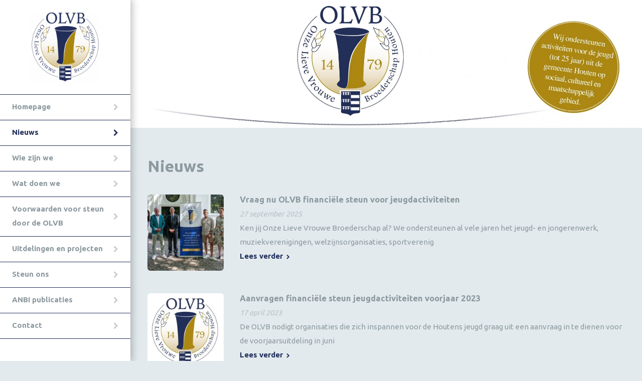

--- FILE ---
content_type: text/html; charset=UTF-8
request_url: https://stichting.moment.online/olvb/nieuws
body_size: 10309
content:
<!DOCTYPE html>
<html lang="nl" class="shadows--thin corners--soft">
<head>
    <meta charset="utf-8">
    <title>Nieuws | OLVB</title>

    <meta name="description" content="Nieuws">

    <link rel="canonical" href="https://stichting.moment.online/olvb/nieuws">
    <link rel="icon" type="image/png" href="https://stichting.moment.online/favicon-charity.png">
    <link rel="apple-touch-icon" sizes="180x180" href="https://stichting.moment.online/apple-touch-icon-charity.png">

    <meta name="author" content="OLVB">
    <meta name="HandheldFriendly" content="True">
    <meta name="MobileOptimized" content="320">
    <meta name="viewport" content="width=device-width, initial-scale=1.0, minimum-scale=1.0, maximum-scale=1.0, shrink-to-fit=no">
    <meta name="csrf-token" content="9FqgjAJdVDnqjKEUWWzHBTvqxgyqtg0d1p6IEt9M">
    <meta name="enable-bugsnag" content="">
    <meta name="bugsnag-key" content="d53b3e94655881aa4dd846473c8eae8f">
    <meta name="format-detection" content="telephone=yes, date=no, address=no, email=yes, url=yes">

    <link href="https://cdnjs.cloudflare.com/ajax/libs/font-awesome/4.7.0/css/font-awesome.min.css" rel="stylesheet">
            <link href="https://fonts.googleapis.com/css?family=Ubuntu:400,400i,700,700i" rel="stylesheet">
                <link href="/charity2/css/app.css?id=be958c967b39e43a4c49" rel="stylesheet">
    
    <style>.BackgroundColor-1,html{background-color:#e2eaee}.Color-1,.Modal__close::after{color:#8d9aa0}.Color-1 .btn{background-color:#8d9aa0!important;color:#e2eaee!important}.Color-1 .btn--ghost{background:none!important;border-color:#222f5b!important;color:#222f5b!important}.Color-1 a,.Color-1 a:hover,.Color-1 .link-color{color:#222f5b}.Color-1,.Color-1 *,.Color-1 *::before,.Color-1 *::after{border-color:#222f5b}.BackgroundColor-2,.PageGrid::before{background-color:#fff}.Color-2,.Color-2.Navigation ul li a{color:#8d9aa0}.Color-2 a,.Color-2 a:hover,.Color-2 .link-color,.Color-2 .Navigation ul li a.active,.Color-2 .Navigation ul li a:hover,.TopMobile__item>div::before{color:#222f5b}.Color-2,.Color-2 *,.Color-2 *::before,.Color-2 *::after{border-color:#222f5b}html,body{font-family:Ubuntu,sans-serif}h1,h2,h3,h4,span.h1,.Heading--h1,.Heading--h2,.Heading--h3,.Heading--h4{font-family:Ubuntu,sans-serif}.BackgroundColor-3{background-color:#fff!important}.Color-3{color:#263238}.Color-3 .btn{background-color:#263238!important;color:#fff!important}.Color-3 .btn--ghost{background:none!important;border-color:#b0bec5!important;color:#263238!important}.Color-3 a,.Color-3 a:hover{color:#263238}.BackgroundColor-3,.Color-3 .Block{border:0!important}</style>

    <script>
      window.ga = window.ga || function () {
        (ga.q = ga.q || []).push(arguments);
      };
      ga.l = +new Date;
      ga('create', "UA-117509994-3", 'auto');
      ga('send', 'pageview');
    </script>
    <script async src="https://www.google-analytics.com/analytics.js"></script>

    <script async src="https://www.googletagmanager.com/gtag/js?id=AW-724695456"></script>
    <script>
      window.dataLayer = window.dataLayer || [];

      function gtag() {
        dataLayer.push(arguments);
      }

      gtag('js', new Date());
      gtag('config', 'AW-724695456');
    </script>

    <script type="text/javascript">
    const Ziggy = {"url":"https:\/\/stichting.moment.online","port":null,"defaults":{},"routes":{"api.forms.create":{"uri":"api\/forms\/{form}\/create","methods":["GET","HEAD"],"parameters":["form"]},"api.forms.store":{"uri":"api\/forms\/{form}","methods":["POST"],"parameters":["form"]},"api.forms.edit":{"uri":"api\/forms\/{form}\/{id}\/edit","methods":["GET","HEAD"],"parameters":["form","id"]},"api.forms.update":{"uri":"api\/forms\/{form}\/{id}","methods":["PUT"],"parameters":["form","id"]},"site.charity.":{"uri":"\/","methods":["GET","HEAD","POST","PUT","PATCH","DELETE","OPTIONS"],"domain":"stichting.moment.online"},"site.charity.login.create":{"uri":"{user}\/login","methods":["GET","HEAD"],"domain":"stichting.moment.online","parameters":["user"]},"site.charity.login.store":{"uri":"{user}\/login","methods":["POST"],"domain":"stichting.moment.online","parameters":["user"]},"site.charity.reports.store":{"uri":"{user}\/reports\/store","methods":["POST"],"domain":"stichting.moment.online","parameters":["user"]},"site.charity.front.pages.show-home":{"uri":"{user}","methods":["GET","HEAD","POST","PUT","PATCH","DELETE","OPTIONS"],"domain":"stichting.moment.online","parameters":["user"]},"site.charity.front.pages.show":{"uri":"{user}\/{uri}","methods":["GET","HEAD","POST","PUT","PATCH","DELETE","OPTIONS"],"wheres":{"uri":".*"},"domain":"stichting.moment.online","parameters":["user","uri"]}}};

    !function(t,r){"object"==typeof exports&&"undefined"!=typeof module?module.exports=r():"function"==typeof define&&define.amd?define(r):(t||self).route=r()}(this,function(){function t(t,r){for(var e=0;e<r.length;e++){var n=r[e];n.enumerable=n.enumerable||!1,n.configurable=!0,"value"in n&&(n.writable=!0),Object.defineProperty(t,"symbol"==typeof(o=function(t,r){if("object"!=typeof t||null===t)return t;var e=t[Symbol.toPrimitive];if(void 0!==e){var n=e.call(t,"string");if("object"!=typeof n)return n;throw new TypeError("@@toPrimitive must return a primitive value.")}return String(t)}(n.key))?o:String(o),n)}var o}function r(r,e,n){return e&&t(r.prototype,e),n&&t(r,n),Object.defineProperty(r,"prototype",{writable:!1}),r}function e(){return e=Object.assign?Object.assign.bind():function(t){for(var r=1;r<arguments.length;r++){var e=arguments[r];for(var n in e)Object.prototype.hasOwnProperty.call(e,n)&&(t[n]=e[n])}return t},e.apply(this,arguments)}function n(t){return n=Object.setPrototypeOf?Object.getPrototypeOf.bind():function(t){return t.__proto__||Object.getPrototypeOf(t)},n(t)}function o(t,r){return o=Object.setPrototypeOf?Object.setPrototypeOf.bind():function(t,r){return t.__proto__=r,t},o(t,r)}function i(t,r,e){return i=function(){if("undefined"==typeof Reflect||!Reflect.construct)return!1;if(Reflect.construct.sham)return!1;if("function"==typeof Proxy)return!0;try{return Boolean.prototype.valueOf.call(Reflect.construct(Boolean,[],function(){})),!0}catch(t){return!1}}()?Reflect.construct.bind():function(t,r,e){var n=[null];n.push.apply(n,r);var i=new(Function.bind.apply(t,n));return e&&o(i,e.prototype),i},i.apply(null,arguments)}function u(t){var r="function"==typeof Map?new Map:void 0;return u=function(t){if(null===t||-1===Function.toString.call(t).indexOf("[native code]"))return t;if("function"!=typeof t)throw new TypeError("Super expression must either be null or a function");if(void 0!==r){if(r.has(t))return r.get(t);r.set(t,e)}function e(){return i(t,arguments,n(this).constructor)}return e.prototype=Object.create(t.prototype,{constructor:{value:e,enumerable:!1,writable:!0,configurable:!0}}),o(e,t)},u(t)}var f=String.prototype.replace,a=/%20/g,c="RFC3986",l={default:c,formatters:{RFC1738:function(t){return f.call(t,a,"+")},RFC3986:function(t){return String(t)}},RFC1738:"RFC1738",RFC3986:c},s=Object.prototype.hasOwnProperty,v=Array.isArray,p=function(){for(var t=[],r=0;r<256;++r)t.push("%"+((r<16?"0":"")+r.toString(16)).toUpperCase());return t}(),y=function(t,r){for(var e=r&&r.plainObjects?Object.create(null):{},n=0;n<t.length;++n)void 0!==t[n]&&(e[n]=t[n]);return e},d={arrayToObject:y,assign:function(t,r){return Object.keys(r).reduce(function(t,e){return t[e]=r[e],t},t)},combine:function(t,r){return[].concat(t,r)},compact:function(t){for(var r=[{obj:{o:t},prop:"o"}],e=[],n=0;n<r.length;++n)for(var o=r[n],i=o.obj[o.prop],u=Object.keys(i),f=0;f<u.length;++f){var a=u[f],c=i[a];"object"==typeof c&&null!==c&&-1===e.indexOf(c)&&(r.push({obj:i,prop:a}),e.push(c))}return function(t){for(;t.length>1;){var r=t.pop(),e=r.obj[r.prop];if(v(e)){for(var n=[],o=0;o<e.length;++o)void 0!==e[o]&&n.push(e[o]);r.obj[r.prop]=n}}}(r),t},decode:function(t,r,e){var n=t.replace(/\+/g," ");if("iso-8859-1"===e)return n.replace(/%[0-9a-f]{2}/gi,unescape);try{return decodeURIComponent(n)}catch(t){return n}},encode:function(t,r,e,n,o){if(0===t.length)return t;var i=t;if("symbol"==typeof t?i=Symbol.prototype.toString.call(t):"string"!=typeof t&&(i=String(t)),"iso-8859-1"===e)return escape(i).replace(/%u[0-9a-f]{4}/gi,function(t){return"%26%23"+parseInt(t.slice(2),16)+"%3B"});for(var u="",f=0;f<i.length;++f){var a=i.charCodeAt(f);45===a||46===a||95===a||126===a||a>=48&&a<=57||a>=65&&a<=90||a>=97&&a<=122||o===l.RFC1738&&(40===a||41===a)?u+=i.charAt(f):a<128?u+=p[a]:a<2048?u+=p[192|a>>6]+p[128|63&a]:a<55296||a>=57344?u+=p[224|a>>12]+p[128|a>>6&63]+p[128|63&a]:(a=65536+((1023&a)<<10|1023&i.charCodeAt(f+=1)),u+=p[240|a>>18]+p[128|a>>12&63]+p[128|a>>6&63]+p[128|63&a])}return u},isBuffer:function(t){return!(!t||"object"!=typeof t||!(t.constructor&&t.constructor.isBuffer&&t.constructor.isBuffer(t)))},isRegExp:function(t){return"[object RegExp]"===Object.prototype.toString.call(t)},maybeMap:function(t,r){if(v(t)){for(var e=[],n=0;n<t.length;n+=1)e.push(r(t[n]));return e}return r(t)},merge:function t(r,e,n){if(!e)return r;if("object"!=typeof e){if(v(r))r.push(e);else{if(!r||"object"!=typeof r)return[r,e];(n&&(n.plainObjects||n.allowPrototypes)||!s.call(Object.prototype,e))&&(r[e]=!0)}return r}if(!r||"object"!=typeof r)return[r].concat(e);var o=r;return v(r)&&!v(e)&&(o=y(r,n)),v(r)&&v(e)?(e.forEach(function(e,o){if(s.call(r,o)){var i=r[o];i&&"object"==typeof i&&e&&"object"==typeof e?r[o]=t(i,e,n):r.push(e)}else r[o]=e}),r):Object.keys(e).reduce(function(r,o){var i=e[o];return r[o]=s.call(r,o)?t(r[o],i,n):i,r},o)}},b=Object.prototype.hasOwnProperty,h={brackets:function(t){return t+"[]"},comma:"comma",indices:function(t,r){return t+"["+r+"]"},repeat:function(t){return t}},g=Array.isArray,m=String.prototype.split,j=Array.prototype.push,w=function(t,r){j.apply(t,g(r)?r:[r])},O=Date.prototype.toISOString,E=l.default,R={addQueryPrefix:!1,allowDots:!1,charset:"utf-8",charsetSentinel:!1,delimiter:"&",encode:!0,encoder:d.encode,encodeValuesOnly:!1,format:E,formatter:l.formatters[E],indices:!1,serializeDate:function(t){return O.call(t)},skipNulls:!1,strictNullHandling:!1},S=function t(r,e,n,o,i,u,f,a,c,l,s,v,p,y){var b,h=r;if("function"==typeof f?h=f(e,h):h instanceof Date?h=l(h):"comma"===n&&g(h)&&(h=d.maybeMap(h,function(t){return t instanceof Date?l(t):t})),null===h){if(o)return u&&!p?u(e,R.encoder,y,"key",s):e;h=""}if("string"==typeof(b=h)||"number"==typeof b||"boolean"==typeof b||"symbol"==typeof b||"bigint"==typeof b||d.isBuffer(h)){if(u){var j=p?e:u(e,R.encoder,y,"key",s);if("comma"===n&&p){for(var O=m.call(String(h),","),E="",S=0;S<O.length;++S)E+=(0===S?"":",")+v(u(O[S],R.encoder,y,"value",s));return[v(j)+"="+E]}return[v(j)+"="+v(u(h,R.encoder,y,"value",s))]}return[v(e)+"="+v(String(h))]}var T,k=[];if(void 0===h)return k;if("comma"===n&&g(h))T=[{value:h.length>0?h.join(",")||null:void 0}];else if(g(f))T=f;else{var x=Object.keys(h);T=a?x.sort(a):x}for(var N=0;N<T.length;++N){var C=T[N],A="object"==typeof C&&void 0!==C.value?C.value:h[C];if(!i||null!==A){var D=g(h)?"function"==typeof n?n(e,C):e:e+(c?"."+C:"["+C+"]");w(k,t(A,D,n,o,i,u,f,a,c,l,s,v,p,y))}}return k},T=Object.prototype.hasOwnProperty,k=Array.isArray,x={allowDots:!1,allowPrototypes:!1,arrayLimit:20,charset:"utf-8",charsetSentinel:!1,comma:!1,decoder:d.decode,delimiter:"&",depth:5,ignoreQueryPrefix:!1,interpretNumericEntities:!1,parameterLimit:1e3,parseArrays:!0,plainObjects:!1,strictNullHandling:!1},N=function(t){return t.replace(/&#(\d+);/g,function(t,r){return String.fromCharCode(parseInt(r,10))})},C=function(t,r){return t&&"string"==typeof t&&r.comma&&t.indexOf(",")>-1?t.split(","):t},A=function(t,r,e,n){if(t){var o=e.allowDots?t.replace(/\.([^.[]+)/g,"[$1]"):t,i=/(\[[^[\]]*])/g,u=e.depth>0&&/(\[[^[\]]*])/.exec(o),f=u?o.slice(0,u.index):o,a=[];if(f){if(!e.plainObjects&&T.call(Object.prototype,f)&&!e.allowPrototypes)return;a.push(f)}for(var c=0;e.depth>0&&null!==(u=i.exec(o))&&c<e.depth;){if(c+=1,!e.plainObjects&&T.call(Object.prototype,u[1].slice(1,-1))&&!e.allowPrototypes)return;a.push(u[1])}return u&&a.push("["+o.slice(u.index)+"]"),function(t,r,e,n){for(var o=n?r:C(r,e),i=t.length-1;i>=0;--i){var u,f=t[i];if("[]"===f&&e.parseArrays)u=[].concat(o);else{u=e.plainObjects?Object.create(null):{};var a="["===f.charAt(0)&&"]"===f.charAt(f.length-1)?f.slice(1,-1):f,c=parseInt(a,10);e.parseArrays||""!==a?!isNaN(c)&&f!==a&&String(c)===a&&c>=0&&e.parseArrays&&c<=e.arrayLimit?(u=[])[c]=o:"__proto__"!==a&&(u[a]=o):u={0:o}}o=u}return o}(a,r,e,n)}},D=function(t,r){var e=function(t){if(!t)return x;if(null!=t.decoder&&"function"!=typeof t.decoder)throw new TypeError("Decoder has to be a function.");if(void 0!==t.charset&&"utf-8"!==t.charset&&"iso-8859-1"!==t.charset)throw new TypeError("The charset option must be either utf-8, iso-8859-1, or undefined");return{allowDots:void 0===t.allowDots?x.allowDots:!!t.allowDots,allowPrototypes:"boolean"==typeof t.allowPrototypes?t.allowPrototypes:x.allowPrototypes,arrayLimit:"number"==typeof t.arrayLimit?t.arrayLimit:x.arrayLimit,charset:void 0===t.charset?x.charset:t.charset,charsetSentinel:"boolean"==typeof t.charsetSentinel?t.charsetSentinel:x.charsetSentinel,comma:"boolean"==typeof t.comma?t.comma:x.comma,decoder:"function"==typeof t.decoder?t.decoder:x.decoder,delimiter:"string"==typeof t.delimiter||d.isRegExp(t.delimiter)?t.delimiter:x.delimiter,depth:"number"==typeof t.depth||!1===t.depth?+t.depth:x.depth,ignoreQueryPrefix:!0===t.ignoreQueryPrefix,interpretNumericEntities:"boolean"==typeof t.interpretNumericEntities?t.interpretNumericEntities:x.interpretNumericEntities,parameterLimit:"number"==typeof t.parameterLimit?t.parameterLimit:x.parameterLimit,parseArrays:!1!==t.parseArrays,plainObjects:"boolean"==typeof t.plainObjects?t.plainObjects:x.plainObjects,strictNullHandling:"boolean"==typeof t.strictNullHandling?t.strictNullHandling:x.strictNullHandling}}(r);if(""===t||null==t)return e.plainObjects?Object.create(null):{};for(var n="string"==typeof t?function(t,r){var e,n={},o=(r.ignoreQueryPrefix?t.replace(/^\?/,""):t).split(r.delimiter,Infinity===r.parameterLimit?void 0:r.parameterLimit),i=-1,u=r.charset;if(r.charsetSentinel)for(e=0;e<o.length;++e)0===o[e].indexOf("utf8=")&&("utf8=%E2%9C%93"===o[e]?u="utf-8":"utf8=%26%2310003%3B"===o[e]&&(u="iso-8859-1"),i=e,e=o.length);for(e=0;e<o.length;++e)if(e!==i){var f,a,c=o[e],l=c.indexOf("]="),s=-1===l?c.indexOf("="):l+1;-1===s?(f=r.decoder(c,x.decoder,u,"key"),a=r.strictNullHandling?null:""):(f=r.decoder(c.slice(0,s),x.decoder,u,"key"),a=d.maybeMap(C(c.slice(s+1),r),function(t){return r.decoder(t,x.decoder,u,"value")})),a&&r.interpretNumericEntities&&"iso-8859-1"===u&&(a=N(a)),c.indexOf("[]=")>-1&&(a=k(a)?[a]:a),n[f]=T.call(n,f)?d.combine(n[f],a):a}return n}(t,e):t,o=e.plainObjects?Object.create(null):{},i=Object.keys(n),u=0;u<i.length;++u){var f=i[u],a=A(f,n[f],e,"string"==typeof t);o=d.merge(o,a,e)}return d.compact(o)},$=/*#__PURE__*/function(){function t(t,r,e){var n,o;this.name=t,this.definition=r,this.bindings=null!=(n=r.bindings)?n:{},this.wheres=null!=(o=r.wheres)?o:{},this.config=e}var e=t.prototype;return e.matchesUrl=function(t){var r=this;if(!this.definition.methods.includes("GET"))return!1;var e=this.template.replace(/(\/?){([^}?]*)(\??)}/g,function(t,e,n,o){var i,u="(?<"+n+">"+((null==(i=r.wheres[n])?void 0:i.replace(/(^\^)|(\$$)/g,""))||"[^/?]+")+")";return o?"("+e+u+")?":""+e+u}).replace(/^\w+:\/\//,""),n=t.replace(/^\w+:\/\//,"").split("?"),o=n[0],i=n[1],u=new RegExp("^"+e+"/?$").exec(decodeURI(o));if(u){for(var f in u.groups)u.groups[f]="string"==typeof u.groups[f]?decodeURIComponent(u.groups[f]):u.groups[f];return{params:u.groups,query:D(i)}}return!1},e.compile=function(t){var r=this;return this.parameterSegments.length?this.template.replace(/{([^}?]+)(\??)}/g,function(e,n,o){var i,u;if(!o&&[null,void 0].includes(t[n]))throw new Error("Ziggy error: '"+n+"' parameter is required for route '"+r.name+"'.");if(r.wheres[n]&&!new RegExp("^"+(o?"("+r.wheres[n]+")?":r.wheres[n])+"$").test(null!=(u=t[n])?u:""))throw new Error("Ziggy error: '"+n+"' parameter does not match required format '"+r.wheres[n]+"' for route '"+r.name+"'.");return encodeURI(null!=(i=t[n])?i:"").replace(/%7C/g,"|").replace(/%25/g,"%").replace(/\$/g,"%24")}).replace(this.origin+"//",this.origin+"/").replace(/\/+$/,""):this.template},r(t,[{key:"template",get:function(){var t=(this.origin+"/"+this.definition.uri).replace(/\/+$/,"");return""===t?"/":t}},{key:"origin",get:function(){return this.config.absolute?this.definition.domain?""+this.config.url.match(/^\w+:\/\//)[0]+this.definition.domain+(this.config.port?":"+this.config.port:""):this.config.url:""}},{key:"parameterSegments",get:function(){var t,r;return null!=(t=null==(r=this.template.match(/{[^}?]+\??}/g))?void 0:r.map(function(t){return{name:t.replace(/{|\??}/g,""),required:!/\?}$/.test(t)}}))?t:[]}}]),t}(),F=/*#__PURE__*/function(t){var n,i;function u(r,n,o,i){var u;if(void 0===o&&(o=!0),(u=t.call(this)||this).t=null!=i?i:"undefined"!=typeof Ziggy?Ziggy:null==globalThis?void 0:globalThis.Ziggy,u.t=e({},u.t,{absolute:o}),r){if(!u.t.routes[r])throw new Error("Ziggy error: route '"+r+"' is not in the route list.");u.i=new $(r,u.t.routes[r],u.t),u.u=u.l(n)}return u}i=t,(n=u).prototype=Object.create(i.prototype),n.prototype.constructor=n,o(n,i);var f=u.prototype;return f.toString=function(){var t=this,r=Object.keys(this.u).filter(function(r){return!t.i.parameterSegments.some(function(t){return t.name===r})}).filter(function(t){return"_query"!==t}).reduce(function(r,n){var o;return e({},r,((o={})[n]=t.u[n],o))},{});return this.i.compile(this.u)+function(t,r){var e,n=t,o=function(t){if(!t)return R;if(null!=t.encoder&&"function"!=typeof t.encoder)throw new TypeError("Encoder has to be a function.");var r=t.charset||R.charset;if(void 0!==t.charset&&"utf-8"!==t.charset&&"iso-8859-1"!==t.charset)throw new TypeError("The charset option must be either utf-8, iso-8859-1, or undefined");var e=l.default;if(void 0!==t.format){if(!b.call(l.formatters,t.format))throw new TypeError("Unknown format option provided.");e=t.format}var n=l.formatters[e],o=R.filter;return("function"==typeof t.filter||g(t.filter))&&(o=t.filter),{addQueryPrefix:"boolean"==typeof t.addQueryPrefix?t.addQueryPrefix:R.addQueryPrefix,allowDots:void 0===t.allowDots?R.allowDots:!!t.allowDots,charset:r,charsetSentinel:"boolean"==typeof t.charsetSentinel?t.charsetSentinel:R.charsetSentinel,delimiter:void 0===t.delimiter?R.delimiter:t.delimiter,encode:"boolean"==typeof t.encode?t.encode:R.encode,encoder:"function"==typeof t.encoder?t.encoder:R.encoder,encodeValuesOnly:"boolean"==typeof t.encodeValuesOnly?t.encodeValuesOnly:R.encodeValuesOnly,filter:o,format:e,formatter:n,serializeDate:"function"==typeof t.serializeDate?t.serializeDate:R.serializeDate,skipNulls:"boolean"==typeof t.skipNulls?t.skipNulls:R.skipNulls,sort:"function"==typeof t.sort?t.sort:null,strictNullHandling:"boolean"==typeof t.strictNullHandling?t.strictNullHandling:R.strictNullHandling}}(r);"function"==typeof o.filter?n=(0,o.filter)("",n):g(o.filter)&&(e=o.filter);var i=[];if("object"!=typeof n||null===n)return"";var u=h[r&&r.arrayFormat in h?r.arrayFormat:r&&"indices"in r?r.indices?"indices":"repeat":"indices"];e||(e=Object.keys(n)),o.sort&&e.sort(o.sort);for(var f=0;f<e.length;++f){var a=e[f];o.skipNulls&&null===n[a]||w(i,S(n[a],a,u,o.strictNullHandling,o.skipNulls,o.encode?o.encoder:null,o.filter,o.sort,o.allowDots,o.serializeDate,o.format,o.formatter,o.encodeValuesOnly,o.charset))}var c=i.join(o.delimiter),s=!0===o.addQueryPrefix?"?":"";return o.charsetSentinel&&(s+="iso-8859-1"===o.charset?"utf8=%26%2310003%3B&":"utf8=%E2%9C%93&"),c.length>0?s+c:""}(e({},r,this.u._query),{addQueryPrefix:!0,arrayFormat:"indices",encodeValuesOnly:!0,skipNulls:!0,encoder:function(t,r){return"boolean"==typeof t?Number(t):r(t)}})},f.v=function(t){var r=this;t?this.t.absolute&&t.startsWith("/")&&(t=this.p().host+t):t=this.h();var n={},o=Object.entries(this.t.routes).find(function(e){return n=new $(e[0],e[1],r.t).matchesUrl(t)})||[void 0,void 0];return e({name:o[0]},n,{route:o[1]})},f.h=function(){var t=this.p(),r=t.pathname,e=t.search;return(this.t.absolute?t.host+r:r.replace(this.t.url.replace(/^\w*:\/\/[^/]+/,""),"").replace(/^\/+/,"/"))+e},f.current=function(t,r){var n=this.v(),o=n.name,i=n.params,u=n.query,f=n.route;if(!t)return o;var a=new RegExp("^"+t.replace(/\./g,"\\.").replace(/\*/g,".*")+"$").test(o);if([null,void 0].includes(r)||!a)return a;var c=new $(o,f,this.t);r=this.l(r,c);var l=e({},i,u);return!(!Object.values(r).every(function(t){return!t})||Object.values(l).some(function(t){return void 0!==t}))||function t(r,e){return Object.entries(r).every(function(r){var n=r[0],o=r[1];return Array.isArray(o)&&Array.isArray(e[n])?o.every(function(t){return e[n].includes(t)}):"object"==typeof o&&"object"==typeof e[n]&&null!==o&&null!==e[n]?t(o,e[n]):e[n]==o})}(r,l)},f.p=function(){var t,r,e,n,o,i,u="undefined"!=typeof window?window.location:{},f=u.host,a=u.pathname,c=u.search;return{host:null!=(t=null==(r=this.t.location)?void 0:r.host)?t:void 0===f?"":f,pathname:null!=(e=null==(n=this.t.location)?void 0:n.pathname)?e:void 0===a?"":a,search:null!=(o=null==(i=this.t.location)?void 0:i.search)?o:void 0===c?"":c}},f.has=function(t){return Object.keys(this.t.routes).includes(t)},f.l=function(t,r){var n=this;void 0===t&&(t={}),void 0===r&&(r=this.i),null!=t||(t={}),t=["string","number"].includes(typeof t)?[t]:t;var o=r.parameterSegments.filter(function(t){return!n.t.defaults[t.name]});if(Array.isArray(t))t=t.reduce(function(t,r,n){var i,u;return e({},t,o[n]?((i={})[o[n].name]=r,i):"object"==typeof r?r:((u={})[r]="",u))},{});else if(1===o.length&&!t[o[0].name]&&(t.hasOwnProperty(Object.values(r.bindings)[0])||t.hasOwnProperty("id"))){var i;(i={})[o[0].name]=t,t=i}return e({},this.g(r),this.m(t,r))},f.g=function(t){var r=this;return t.parameterSegments.filter(function(t){return r.t.defaults[t.name]}).reduce(function(t,n,o){var i,u=n.name;return e({},t,((i={})[u]=r.t.defaults[u],i))},{})},f.m=function(t,r){var n=r.bindings,o=r.parameterSegments;return Object.entries(t).reduce(function(t,r){var i,u,f=r[0],a=r[1];if(!a||"object"!=typeof a||Array.isArray(a)||!o.some(function(t){return t.name===f}))return e({},t,((u={})[f]=a,u));if(!a.hasOwnProperty(n[f])){if(!a.hasOwnProperty("id"))throw new Error("Ziggy error: object passed as '"+f+"' parameter is missing route model binding key '"+n[f]+"'.");n[f]="id"}return e({},t,((i={})[f]=a[n[f]],i))},{})},f.valueOf=function(){return this.toString()},f.check=function(t){return this.has(t)},r(u,[{key:"params",get:function(){var t=this.v();return e({},t.params,t.query)}}]),u}(/*#__PURE__*/u(String));return function(t,r,e,n){var o=new F(t,r,e,n);return t?o.toString():o}});

</script></head>

<body>


<div class="App">
        <div class="TopMobile BackgroundColor-2 Color-2">
        <div class="Container">
                            <a class="TopMobile__logo" href="https://stichting.moment.online/olvb" title="OLVB">
                    <img src="/storage/media/charity/logo/thumb/1997-logo-olvb2017.png">
                </a>
                        <div class="TopMobile__item TopMobile__item--menu menu-trigger">
                <div>Menu</div>
            </div>
        </div>
    </div>

    <div class="PageGrid">
        <div class="PageGrid__sidebar BackgroundColor-2 Color-2">
                            <div class="Organisation">
                    <a class="Organisation__logo" href="https://stichting.moment.online/olvb" title="OLVB">
                        <img src="/storage/media/charity/logo/thumb/1997-logo-olvb2017.png">
                    </a>
                </div>
                        <nav class="Navigation">
                <ul >

    <li >
            <a href="https://stichting.moment.online/olvb" title="Homepage">
                        Homepage
                    </a>
    
        </li>
    <li >
            <a href="https://stichting.moment.online/olvb/nieuws" title="Nieuws" class=" active">
                        Nieuws
                    </a>
    
        </li>
    <li >
            <a href="https://stichting.moment.online/olvb/over-ons" title="Wie zijn we">
                        Wie zijn we
                    </a>
    
        </li>
    <li >
            <a href="https://stichting.moment.online/olvb/wat-we-doen" title="Wat doen we">
                        Wat doen we
                    </a>
    
        </li>
    <li >
            <a href="https://stichting.moment.online/olvb/pagina-2" title="Voorwaarden voor steun door de OLVB">
                        Voorwaarden voor steun door de OLVB
                    </a>
    
        </li>
    <li >
            <a href="https://stichting.moment.online/olvb/projecten" title="Uitdelingen en projecten">
                        Uitdelingen en projecten
                    </a>
    
        </li>
    <li >
            <a href="https://stichting.moment.online/olvb/steunen" title="Steun ons">
                        Steun ons
                    </a>
    
        </li>
    <li >
            <a href="https://stichting.moment.online/olvb/anbi-publicaties" title="ANBI publicaties">
                        ANBI publicaties
                    </a>
    
        </li>
    <li >
            <a href="https://stichting.moment.online/olvb/contact" title="Contact">
                        Contact
                    </a>
    
        </li>

    </ul>

            </nav>
                            <div class="Socialmedia">
                    <h2>Volg ons op</h2>
                                                                        <a class="Socialmedia__item Socialmedia__item--facebook" href="https://www.facebook.com/onzelievevrouwebroederschap/?hc_ref=ARSbeIpvrwCkHlqmNaO_GiTQbwMMa9NtiiAS7CmzKHy8CAupuCfyYUk6sUnDwH1AZGI&amp;fref=nf" title="facebook" target="_blank"></a>
                                                                                                                                                                                                                                                                                        </div>
                    </div>

        <div class="PageGrid__content BackgroundColor-1 Color-1">
            <section class="Header">
                                <img src="/storage/media/charity/headers/big/1999-olvb-topframe-banner-2000x5002-aangepast-doo-mo.jpg">
            </section>

            <main>
                    <div class="Widget News Clear">
    <div class="Container">
        <h1>Nieuws</h1>

        <div class="NewsOverview">
                            <a href="https://stichting.moment.online/olvb/nieuws/vraag-nu-olvb-financiele-steun-voor-jeugdactiviteiten" title="Vraag nu OLVB financiële steun voor jeugdactiviteiten" class="News-item">
                                            <div class="News-item__image">
                            <img src="/storage/media/charity/news/thumb/28484-20250621-068lrw3-txt.jpg" alt="Vraag nu OLVB financiële steun voor jeugdactiviteiten" title="Vraag nu OLVB financiële steun voor jeugdactiviteiten">
                        </div>
                                        <div class="News-item__content ">
                        <h2>Vraag nu OLVB financiële steun voor jeugdactiviteiten</h2>
                        <div class="News-item__date">27 september 2025</div>
                        <p>Ken jij Onze Lieve Vrouwe Broederschap al? We ondersteunen al vele jaren het jeugd- en jongerenwerk, muziekverenigingen, welzijnsorganisaties, sportverenig</p>
                        <div class="more link-color">Lees verder</div>
                    </div>
                </a>
                            <a href="https://stichting.moment.online/olvb/nieuws/aanvragen-financiele-steun-jeugdactiviteiten-voorjaar-2023" title="Aanvragen financiële steun jeugdactiviteiten voorjaar 2023" class="News-item">
                                            <div class="News-item__image">
                            <img src="/storage/media/charity/news/thumb/23514-olvb-logo.jpg" alt="Aanvragen financiële steun jeugdactiviteiten voorjaar 2023" title="Aanvragen financiële steun jeugdactiviteiten voorjaar 2023">
                        </div>
                                        <div class="News-item__content ">
                        <h2>Aanvragen financiële steun jeugdactiviteiten voorjaar 2023</h2>
                        <div class="News-item__date">17 april 2023</div>
                        <p>De OLVB nodigt organisaties die zich inspannen voor de Houtens jeugd graag uit een aanvraag in te dienen voor de voorjaarsuitdeling in juni</p>
                        <div class="more link-color">Lees verder</div>
                    </div>
                </a>
                            <a href="https://stichting.moment.online/olvb/nieuws/aanmelden-voor-olvb-sporttalentprijs-2022" title="Aanmelden voor OLVB Sporttalentprijs 2022" class="News-item">
                                            <div class="News-item__image">
                            <img src="/storage/media/charity/news/thumb/22735-20220620-192321.jpg" alt="Aanmelden voor OLVB Sporttalentprijs 2022" title="Aanmelden voor OLVB Sporttalentprijs 2022">
                        </div>
                                        <div class="News-item__content ">
                        <h2>Aanmelden voor OLVB Sporttalentprijs 2022</h2>
                        <div class="News-item__date">16 november 2022</div>
                        <p>De inschrijving van talenten voor de Houtense Sporttalentprijs 2022 is geopend</p>
                        <div class="more link-color">Lees verder</div>
                    </div>
                </a>
                            <a href="https://stichting.moment.online/olvb/nieuws/aanmelding-voor-creativiteitsprijs-2022-verlengd" title="Aanmelding voor Creativiteitsprijs 2022 verlengd" class="News-item">
                                        <div class="News-item__content News-item__content--no-image">
                        <h2>Aanmelding voor Creativiteitsprijs 2022 verlengd</h2>
                        <div class="News-item__date">1 juli 2022</div>
                        <p>De uitreiking van een Creativiteitsprijs 2022 wordt uitgesteld naar de najaarsindeling</p>
                        <div class="more link-color">Lees verder</div>
                    </div>
                </a>
                            <a href="https://stichting.moment.online/olvb/nieuws/aanmelden-voor-voorjaarsuitdeling-en-creativiteitsprijs" title="Aanvragen voor Voorjaarsuitdeling OLVB" class="News-item">
                                        <div class="News-item__content News-item__content--no-image">
                        <h2>Aanvragen voor Voorjaarsuitdeling OLVB</h2>
                        <div class="News-item__date">15 april 2022</div>
                        <p>Jeugdprojecten worden van harte uitgenodigd zich aan te melden voor een bijdrage.</p>
                        <div class="more link-color">Lees verder</div>
                    </div>
                </a>
                            <a href="https://stichting.moment.online/olvb/nieuws/aanmelden-voor-creativiteitsprijs-2022" title="Meld je nu aan voor de Creativiteitsprijs 2022 en win 1.200 euro!!" class="News-item">
                                        <div class="News-item__content News-item__content--no-image">
                        <h2>Meld je nu aan voor de Creativiteitsprijs 2022 en win 1.200 euro!!</h2>
                        <div class="News-item__date">15 april 2022</div>
                        <p>Creatieve talenten tot 25 jaar worden uitgenodigd zich aan te melden voor de creativiteitsprijs.</p>
                        <div class="more link-color">Lees verder</div>
                    </div>
                </a>
                            <a href="https://stichting.moment.online/olvb/nieuws/olvb-sportprijs-2022-anders-dan-anders" title="OLVB Sportprijs 2022 anders dan anders" class="News-item">
                                        <div class="News-item__content News-item__content--no-image">
                        <h2>OLVB Sportprijs 2022 anders dan anders</h2>
                        <div class="News-item__date">15 januari 2022</div>
                        <p>OLVB sportprijs is in 2022 voor jonge vrijwilligers</p>
                        <div class="more link-color">Lees verder</div>
                    </div>
                </a>
                            <a href="https://stichting.moment.online/olvb/nieuws/olvb-voorjaarsuitdeling-en-creativiteitsprijs-2021" title="Aanmelden voor OLVB voorjaarsuitdeling en creativiteitsprijs 2021" class="News-item">
                                        <div class="News-item__content News-item__content--no-image">
                        <h2>Aanmelden voor OLVB voorjaarsuitdeling en creativiteitsprijs 2021</h2>
                        <div class="News-item__date">28 april 2021</div>
                        <p>Aanvragen voor de OLVB voorjaarsuitdeling en de jaarlijkse creativiteitsprijs kunnen tot 8 mei worden ingediend.</p>
                        <div class="more link-color">Lees verder</div>
                    </div>
                </a>
                            <a href="https://stichting.moment.online/olvb/nieuws/olvb-najaarsuitdeling-2020" title="OLVB Najaarsuitdeling 2020" class="News-item">
                                        <div class="News-item__content News-item__content--no-image">
                        <h2>OLVB Najaarsuitdeling 2020</h2>
                        <div class="News-item__date">11 november 2020</div>
                        <p>Najaarsuitdeling OLVB gaat door, ondanks corona</p>
                        <div class="more link-color">Lees verder</div>
                    </div>
                </a>
                            <a href="https://stichting.moment.online/olvb/nieuws/vraag-steun-bij-de-olvb-voor-jongerenactiviteiten-in-deze-coronacrisis" title="Vraag steun bij de OLVB voor jongerenactiviteiten in deze coronacrisis" class="News-item">
                                            <div class="News-item__image">
                            <img src="/storage/media/charity/news/thumb/12121-depositphotos-88031246-stock-illustration-set-of-children-activities-play.jpg" alt="Vraag steun bij de OLVB voor jongerenactiviteiten in deze coronacrisis" title="Vraag steun bij de OLVB voor jongerenactiviteiten in deze coronacrisis">
                        </div>
                                        <div class="News-item__content ">
                        <h2>Vraag steun bij de OLVB voor jongerenactiviteiten in deze coronacrisis</h2>
                        <div class="News-item__date">22 april 2020</div>
                        <p>Uitnodiging om bij de OLVB steun aan te vragen voor jeugdprojecten in coronatijd</p>
                        <div class="more link-color">Lees verder</div>
                    </div>
                </a>
                    </div>

        
    </div>
</div>

            </main>

            <div class="Footer BackgroundColor-1 Color-1">
                <div class="Container Clear">
                    <div class="Footer__left">
                        &nbsp;
                    </div>
                    <div class="Footer__right">
                                                    © 2026 MOMENT.online
                        
                                                    <div class="Socialmedia">
                                <h2>Volg ons op</h2>
                                                                                                            <a class="Socialmedia__item Socialmedia__item--facebook" href="https://www.facebook.com/onzelievevrouwebroederschap/?hc_ref=ARSbeIpvrwCkHlqmNaO_GiTQbwMMa9NtiiAS7CmzKHy8CAupuCfyYUk6sUnDwH1AZGI&amp;fref=nf" title="facebook" target="_blank"></a>
                                                                                                                                                                                                                                                                                                                                                                                                                                                    </div>
                                            </div>
                </div>
            </div>
        </div>
    </div>

    </div>

<div class="AppMessages">
    <modal inner-classes="BackgroundColor-1 Color-1"></modal>
    <message close-title="Verberg dit bericht" close-text="Sluiten"></message>
</div>


<script>
    var lines = {"report.link.text":"Vind ik niet ok\u00e9","report.link.title":"Rapporteer deze pagina"};

    window.$trans = function (key) {
        if (! lines[key]) {
            throw new Error('translation "' + key + '" does not exist.');
        }

        return lines[key];
    };
</script>

<script src="https://www.google.com/recaptcha/api.js" async defer></script>
<script src="/charity/js/plugins.js?id=049bda1c6566dd6d4a89"></script>
<script src="/charity/js/app.js?id=f243571af4801e529695"></script>

</body>
</html>


--- FILE ---
content_type: text/css
request_url: https://stichting.moment.online/charity2/css/app.css?id=be958c967b39e43a4c49
body_size: 11523
content:
/*! normalize.css v3.0.2 | MIT License | git.io/normalize */html{-ms-text-size-adjust:100%;-webkit-text-size-adjust:100%;font-family:sans-serif;overflow-y:scroll}body{margin:0}article,aside,details,figcaption,figure,footer,header,hgroup,main,menu,nav,section,summary{display:block}audio,canvas,progress,video{display:inline-block;vertical-align:baseline}audio:not([controls]){display:none;height:0}[hidden],template{display:none}a{background-color:transparent}a:active,a:hover{outline:0}abbr[title]{border-bottom:1px dotted}b,strong{font-weight:700}dfn{font-style:italic}h1,h2,h3,h4,h5,h6{font-family:Arial,Helvetica,sans-serif;font-weight:400;margin:0}mark{background:#ff0;color:#000}small{font-size:80%}sub,sup{font-size:75%;line-height:0;position:relative;vertical-align:baseline}sup{top:-.5em}sub{bottom:-.25em}img{border:0}svg:not(:root){overflow:hidden}figure{margin:1em 40px}hr{border-bottom:0;border-top:0;border-color:#ccc currentcolor #fff;border-style:solid none;border-width:1px 0;box-sizing:content-box;height:0;margin:20px 0}pre{overflow:auto}#_atssh{display:none}address,p,pre{font-weight:400;margin:0;padding:0}code,kbd,pre,samp{font-family:monospace,monospace;font-size:1em}button,input,optgroup,select,textarea{color:inherit;font:inherit;margin:0}button{overflow:visible}ol,ul{list-style:none}ol,ol ol,ul,ul ul{margin:0;padding:0}ol li{margin-left:0}#nav li,#nav ol,#nav ul,#subnav li,#subnav ol,#subnav ul{background:none;margin:0;padding:0;text-decoration:none}img{box-sizing:border-box;vertical-align:middle}button,select{text-transform:none}button,html input[type=button],input[type=reset],input[type=submit]{-webkit-appearance:button;cursor:pointer}button[disabled],html input[disabled]{cursor:default}button::-moz-focus-inner,input::-moz-focus-inner{border:0;padding:0}input{line-height:normal}input[type=checkbox],input[type=radio]{box-sizing:border-box;padding:0}input[type=number]::-webkit-inner-spin-button,input[type=number]::-webkit-outer-spin-button{height:auto}input[type=search]{-webkit-appearance:textfield;box-sizing:content-box}input[type=search]::-webkit-search-cancel-button,input[type=search]::-webkit-search-decoration{-webkit-appearance:none}fieldset{border:1px solid silver;margin:0 2px;padding:.35em .625em .75em}legend{border:0;padding:0}textarea{overflow:auto;resize:vertical}optgroup{font-weight:700}table{border-collapse:collapse;border-spacing:0}td,th{padding:0;vertical-align:top}.clear{clear:both;font-size:0;height:0;line-height:0;width:100%}@media only screen{#jPanelMenu-menu{background:#fff;overflow-y:auto!important;position:relative;transform:none}#jPanelMenu-menu,#jPanelMenu-menu:after{box-shadow:inset 5px 0 4px -4px rgba(0,0,0,.46)}#jPanelMenu-menu:after{bottom:0;content:"";left:0;pointer-events:none;position:absolute;right:0;top:0}#jPanelMenu-menu li,#jPanelMenu-menu ul{float:none;margin:0;padding:0}#jPanelMenu-menu ul{opacity:1!important}#jPanelMenu-menu ul li{margin-top:-1px}#jPanelMenu-menu ul li a{border-bottom-style:solid;border-bottom-width:1px;display:block;font-size:1em;padding:8px 40px 8px 20px;text-decoration:none;transition:color .3s ease,background .3s ease,border .3s ease}#jPanelMenu-menu .active{text-decoration:underline}#jPanelMenu-menu li li a{padding-left:30px}#jPanelMenu-menu li li li a{padding-left:40px}#jPanelMenu-menu li li li li a{padding-left:50px}#jPanelMenu-menu li li li li li a{padding-left:60px}#jPanelMenu-menu li li li li li li a{padding-left:70px}#jPanelMenu-menu .itemWrapper{position:relative}#jPanelMenu-menu .itemWrapper .jpanelTrigger{background:#000;bottom:1px;cursor:pointer;display:block;opacity:.25;position:absolute;right:0;top:1px;width:30px}#jPanelMenu-menu .itemWrapper .jpanelTrigger:after{background:#fff;content:"";height:3px;left:50%;margin:-1px 0 0 -5px;position:absolute;top:50%;width:11px}#jPanelMenu-menu .itemWrapper .jpanelTrigger:before{background:#fff;content:"";height:11px;left:50%;margin:-5px 0 0 -1px;position:absolute;top:50%;width:3px}#jPanelMenu-menu .itemWrapper .jpanelTrigger.open:before{display:none}.jPanelMenu-panel{overflow:hidden}.menu-trigger{display:none}

  /*! fancyBox 3.0.0 Beta 1 fancyapps.com | fancyapps.com/fancybox/#license */}@media only screen and (max-width:800px){.menu-trigger{display:block}}@media only screen{html{position:relative}#fancybox-loading,#fancybox-lock,.fancybox-error,.fancybox-image,.fancybox-inner,.fancybox-skin,.fancybox-tmp,.fancybox-wrap,.fancybox-wrap embed,.fancybox-wrap iframe,.fancybox-wrap object,a.fancybox-close,a.fancybox-expand,a.fancybox-nav,a.fancybox-nav span{background-color:transparent;background-image:none;background-repeat:no-repeat;border:0;display:block;margin:0;outline:none;padding:0;text-shadow:none;vertical-align:top}#fancybox-lock{bottom:0;left:0;overflow:hidden!important;position:fixed;right:0;top:0;-webkit-transform:translateX(0);-webkit-transition:-webkit-transform .5s;z-index:999920}.fancybox-lock-test{overflow-y:hidden!important}.fancybox-lock{width:auto}.fancybox-lock,.fancybox-lock body{overflow:hidden!important}.fancybox-wrap{left:0;position:absolute;top:0;-ms-touch-action:none;-webkit-transform:translateZ(0);z-index:999920}.fancybox-opened{z-index:999930}.fancybox-skin{background:#fff;border-color:#fff;border-style:solid;color:#444}.fancybox-inner{-webkit-overflow-scrolling:touch;height:100%;max-height:100%;max-width:100%;overflow:hidden;position:relative;width:100%}.fancybox-spacer{left:0;position:absolute;top:100%;width:1px}.fancybox-iframe,.fancybox-image{display:block;height:100%;width:100%}.fancybox-image{zoom:1;max-height:100%;max-width:100%}a.fancybox-close{background-position:0 0;height:39px;right:10px;top:10px;width:38px}a.fancybox-close,a.fancybox-nav{cursor:pointer;position:absolute;z-index:999940}a.fancybox-nav{-webkit-tap-highlight-color:rgba(0,0,0,0);height:100%;overflow:hidden;text-decoration:none;top:0;width:50%}.fancybox-type-html a.fancybox-nav,.fancybox-type-iframe a.fancybox-nav,.fancybox-type-inline a.fancybox-nav{width:70px}a.fancybox-prev{left:10px}a.fancybox-next{right:10px}a.fancybox-nav span{cursor:pointer;height:35px;margin-top:-15px;position:absolute;top:50%;width:25px;z-index:999940}a.fancybox-prev span{background-position:-7px -51px;left:0}a.fancybox-next span{background-position:-7px -100px;right:0}.fancybox-mobile a.fancybox-nav{max-width:80px}.fancybox-desktop a.fancybox-nav{filter:alpha(opacity=50);opacity:.5}.fancybox-desktop a.fancybox-nav:hover{filter:alpha(opacity=100);opacity:1}a.fancybox-expand{zoom:1;background-position:-1px -148px;bottom:0;filter:alpha(opacity=0);height:37px;opacity:0;position:absolute;right:0;transition:opacity .5s ease;width:36px;z-index:999950}.fancybox-wrap:hover a.fancybox-expand{filter:alpha(opacity=50);opacity:.5}.fancybox-wrap a.fancybox-expand:hover{filter:alpha(opacity=100);opacity:1}#fancybox-loading{background-color:#111;background-image:url(/images/loader.gif?e60baa9f7d5a8d84cb6a8c7d4384a36b);background-position:50%;border-radius:8px;cursor:pointer;filter:alpha(opacity=85);height:60px;left:50%;margin-left:-30px;margin-top:-30px;opacity:.85;position:fixed;top:50%;width:60px;z-index:999960}.fancybox-tmp{left:-99999px;max-height:99999px;max-width:99999px;overflow:visible!important;position:absolute!important;top:-99999px}.fancybox-title{display:block;font:normal 14px Helvetica Neue,Helvetica,Arial,sans-serif;line-height:1.5;position:relative;text-shadow:none;visibility:hidden;z-index:999950}.fancybox-title-float-wrap{zoom:1;left:-9999px;margin-top:10px;position:relative;text-align:center}.fancybox-title-float-wrap>div{background:transparent;background:rgba(0,0,0,.8);border-radius:15px;color:#fff;display:inline-block;font-weight:700;padding:7px 20px;text-shadow:0 1px 2px #222}.fancybox-title-outside-wrap{color:#fff;margin-top:10px;position:relative;text-shadow:0 1px rgba(0,0,0,.5)}.fancybox-title-inside-wrap{padding-top:10px}.fancybox-title-over-wrap{background:#000;background:rgba(0,0,0,.8);bottom:0;color:#fff;left:0;max-height:50%;overflow:auto;padding:5px;position:absolute}.fancybox-overlay{left:0;overflow:hidden;position:absolute;top:0;z-index:999910}.fancybox-overlay-fixed{bottom:0;left:0;position:fixed;right:0;top:0}.fancybox-default-skin{background:#f9f9f9;border-color:#f9f9f9;box-shadow:0 10px 25px rgba(0,0,0,.5)}.fancybox-default-overlay{background:#000;filter:alpha(opacity=90);opacity:.9}.fancybox-default a.fancybox-close,.fancybox-default a.fancybox-expand,.fancybox-default a.fancybox-nav span{background-image:url(/images/sprite_controls.svg?94f5d6c78fd11135188f3874650b8dc6)}.Album .Upload>div>span:after,.Album__item:after,.back:before,.btn.btn--back:before,.btn:after,.Downloads__title:before,.fa:after,.fa:before,.Faq__item .Title-h1 span:after,.knop:after,.Login .fld__icon:before,.Modal__close:after,.more:after,.Navigation ul li a:after,.Notice>div:before,.Organisation__website a:after,.Pager__button:after,.Pager__button:before,.PasswordViewer__show:after,.Socialmedia__item:before,.TopMobile__item--menu div:before,.TopMobile__item--website div:before,.typography ul li:before,body[class*=cke_] ul li:before,main ul li:before,table.slide:after,table.slide:before,table.striped:after,table.striped:before{text-rendering:auto;-webkit-font-smoothing:antialiased;-moz-osx-font-smoothing:grayscale;font:normal normal normal 14px/1 FontAwesome;font-size:inherit}.Container{background-color:inherit;box-sizing:border-box;margin:0 auto;max-width:1000px;padding:0 32px}.Container .Container{max-width:none;padding:0}}@media only screen and (max-width:1300px){.Container{padding-left:24px;padding-right:24px}}@media only screen and (max-width:700px){.Container{padding-left:16px;padding-right:16px}}@media only screen{.Clear:after{clear:both;content:"";display:table;font-size:0;height:0;line-height:0}.iframe-container,.iframe-container-4-2,.iframe-container-4-3,.iframe-container-16-9{height:0;margin-bottom:24px;overflow:hidden;position:relative}.iframe-container-4-2 embed,.iframe-container-4-2 iframe,.iframe-container-4-2 object,.iframe-container-4-3 embed,.iframe-container-4-3 iframe,.iframe-container-4-3 object,.iframe-container-16-9 embed,.iframe-container-16-9 iframe,.iframe-container-16-9 object,.iframe-container embed,.iframe-container iframe,.iframe-container object{height:100%;left:0;position:absolute;top:0;width:100%}.iframe-container{margin:56px 0;padding-bottom:54%}.iframe-container-4-2{padding-bottom:50%}.iframe-container-4-3{padding-bottom:75%}.iframe-container-16-9{padding-bottom:56.25%}body,html{color:#263238;font-size:15px;font-weight:400;line-height:1.8666666667;min-width:100%!important;width:1px!important}}@media only screen and (max-width:700px){body,html{font-size:14px}}@media only screen{body{position:relative}.Heading--h1,.Heading--h2,.Heading--h3,.Heading--h4,h1,h2,h3,h4,span.h1{font-weight:700}.Heading--h1:first-child,.Heading--h2:first-child,.Heading--h3:first-child,.Heading--h4:first-child,h1:first-child,h2:first-child,h3:first-child,h4:first-child,span.h1:first-child{padding-top:0}address,ol,p,table{line-height:1.8666666667;margin-bottom:.8em}.Heading--h1,h1,span.h1{font-size:2.133rem;line-height:1.25;margin-bottom:.5em;padding-top:0}}@media only screen and (max-width:700px){.Heading--h1,h1,span.h1{font-size:1.8rem}}@media only screen{.Heading--h2,h2{font-size:1.6rem;line-height:1.3333333333;margin-bottom:.6666666667em;padding-top:1em}}@media only screen and (max-width:700px){.Heading--h2,h2{font-size:1.4rem}}@media only screen{h3{font-size:1.2rem;line-height:1.3333333333;margin-bottom:.8888888889em;padding-top:1.3333333333em}}@media only screen and (max-width:700px){h3{font-size:1.1rem}}@media only screen{h4{font-size:1rem;line-height:1.3333333333;margin-bottom:.8888888889em;padding-top:1.3333333333em;text-transform:uppercase}strong{font-weight:700}a{transition:background .3s ease,color .3s ease}a,a:hover{text-decoration:underline}.more{font-weight:700;white-space:nowrap}.more:after{color:inherit;content:"\f054";display:inline-block;font-size:.65em;margin-left:7px;text-decoration:underline;text-decoration:none}.more:hover{text-decoration:underline}.back{font-weight:700;white-space:nowrap}.back:before{color:inherit;content:"\f053";display:inline-block;font-size:.65em;margin-right:7px;text-decoration:underline;text-decoration:none}.back:hover{text-decoration:underline}.typography ol,.typography ul,body[class*=cke_] ol,body[class*=cke_] ul,main ol,main ul{margin:0 0 24px 20px}.typography ol ol,.typography ol ul,.typography ul ol,.typography ul ul,body[class*=cke_] ol ol,body[class*=cke_] ol ul,body[class*=cke_] ul ol,body[class*=cke_] ul ul,main ol ol,main ol ul,main ul ol,main ul ul{margin-bottom:0}.typography ol,body[class*=cke_] ol,main ol{list-style:decimal}.typography ol li,body[class*=cke_] ol li,main ol li{margin-left:24px}.typography ul li,body[class*=cke_] ul li,main ul li{list-style:none;padding-left:18px;position:relative}.typography ul li:before,body[class*=cke_] ul li:before,main ul li:before{color:inherit;content:"\f054";font-size:.6em;left:4px;position:absolute;top:11px}blockquote{border-left:4px solid #d2d2d2;color:#6e6e6e;font-style:italic;margin:30px;padding:5px 0 5px 20px}blockquote p{margin:0;padding:0}.Note{clear:both;color:#f44336;font-style:italic;padding-top:4px;text-align:left}input,optgroup,select,textarea{color:inherit;line-height:1.2}input[type=date],input[type=datetime-local],input[type=datetime],input[type=email],input[type=month],input[type=number],input[type=password],input[type=search],input[type=tel],input[type=text],input[type=time],input[type=url],input[type=week],select,textarea{background-clip:padding-box;background:none;-o-border-image:none;border-image:none;border-radius:4px;border-style:solid;border-width:1px;box-sizing:border-box;float:left;height:38px;margin:0;outline:0 none;padding:2px 8px;text-align:left;width:100%}.corners--soft input[type=date],.corners--soft input[type=datetime-local],.corners--soft input[type=datetime],.corners--soft input[type=email],.corners--soft input[type=month],.corners--soft input[type=number],.corners--soft input[type=password],.corners--soft input[type=search],.corners--soft input[type=tel],.corners--soft input[type=text],.corners--soft input[type=time],.corners--soft input[type=url],.corners--soft input[type=week],.corners--soft select,.corners--soft textarea{border-radius:4px}.corners--round input[type=date],.corners--round input[type=datetime-local],.corners--round input[type=datetime],.corners--round input[type=email],.corners--round input[type=month],.corners--round input[type=number],.corners--round input[type=password],.corners--round input[type=search],.corners--round input[type=tel],.corners--round input[type=text],.corners--round input[type=time],.corners--round input[type=url],.corners--round input[type=week],.corners--round select,.corners--round textarea{border-radius:8px}textarea{padding:11px 8px}option{color:#111}.field_note{clear:both;font-style:italic;line-height:1.6;opacity:.6;padding-top:4px}.field_note,form .Note--error{font-size:.9285714286rem}form label span{display:inline;font-weight:300;opacity:.5;padding-left:4px}form label{cursor:pointer;display:block;float:left;line-height:28px;margin:0 6px 4px 0;max-width:100%;overflow:hidden;text-overflow:ellipsis;white-space:nowrap}form label.nowrap{float:none;white-space:normal}.checkbox-group label{line-height:185%;white-space:normal}form input[type=radio]{float:left;margin:7px 5px 0;padding:0}form input[type=checkbox]{float:left;margin:4px 4px 0 0;padding:0}select[multiple],select[size],textarea{height:auto}textarea{min-height:110px}.file{clear:both;position:relative}.file:after{clear:both;content:"";display:table}.file input[type=file]+span{border-color:#848484 #c1c1c1 #e1e1e1;border-style:solid;border-width:1px;bottom:0;left:0;position:absolute;right:0;top:0}.file input[type=file]{float:left;font-size:13px;font-style:italic;margin:10px;position:relative;width:95%;z-index:3}input[type=checkbox]:active,input[type=checkbox]:focus,input[type=radio]:active,input[type=radio]:focus{border:0;box-shadow:none}label.checkbox{clear:both;display:block;float:none;line-height:22px}label.checkbox input{float:left}div.checkbox-label{line-height:1.4;margin-left:20px}div.radio-label{padding:3px 0}form .captcha_container{border-color:#848484 #c1c1c1 #e1e1e1;-o-border-image:none;border-image:none;border-radius:0 0 0 0;border-style:solid;border-width:1px;clear:both;margin:10px 0;padding:10px 0;text-align:center}}@media only screen and (-webkit-min-device-pixel-ratio:0){select{-webkit-appearance:none}select[multiple],select[multiple][size],select[size]{background-image:none;padding-right:3px}select,select[size="0"],select[size="1"]{background-image:url([data-uri]);background-position:100%;background-repeat:no-repeat;padding-right:20px}::-webkit-validation-bubble-message{background:-webkit-gradient(linear,left top,left bottom,color-stop(0,#666),color-stop(1,#000));border:0;box-shadow:none;color:#fff;font:13px/17px Lucida Grande,Arial,Liberation Sans,FreeSans,sans-serif;min-height:16px;overflow:hidden;padding:15px 15px 17px;text-shadow:#000 0 0 1px}::-webkit-validation-bubble-arrow,::-webkit-validation-bubble-top-inner-arrow,::-webkit-validation-bubble-top-outer-arrow{background:#666;border-color:#666;box-shadow:none}}@media only screen{a.button:focus,button:focus,input:focus,input[type=file]:focus+span,select:focus,textarea:focus{border-style:solid;border-width:1px;box-shadow:none;z-index:1}input[type=file]:focus{border:0;box-shadow:none;outline:none;z-index:2}input[type=date][disabled],input[type=date][readonly],input[type=datetime-local][disabled],input[type=datetime-local][readonly],input[type=datetime][disabled],input[type=datetime][readonly],input[type=email][disabled],input[type=email][readonly],input[type=month][disabled],input[type=month][readonly],input[type=number][disabled],input[type=number][readonly],input[type=password][disabled],input[type=password][readonly],input[type=search][disabled],input[type=search][readonly],input[type=tel][disabled],input[type=tel][readonly],input[type=text][disabled],input[type=text][readonly],input[type=time][disabled],input[type=time][readonly],input[type=url][disabled],input[type=url][readonly],input[type=week][disabled],input[type=week][readonly],select[disabled],select[readonly],textarea[disabled],textarea[readonly]{background-color:#eee}a.button_disabled,button[disabled],input[disabled],select[disabled],select[disabled] optgroup,select[disabled] option,textarea[disabled]{box-shadow:none;color:#888;cursor:default;-moz-user-select:none}.fld{box-sizing:border-box;float:left;margin-bottom:8px;padding-right:5px}.fld_1{width:8.3333333333%}.fld_2{width:16.6666666667%}.fld_3{width:25%}.fld_4{width:33.3333333333%}.fld_5{width:41.6666666667%}.fld_6{width:50%}.fld_7{width:58.3333333333%}.fld_8{width:66.6666666667%}.fld_9{width:75%}.fld_10{width:83.3333333333%}.fld_11{width:91.6666666667%}.fld_12{width:100%}.fld_cleft{clear:left}.fld_cright{clear:right}.fld_clear{clear:both}.fld_aright{text-align:right}.fld_fright{float:right}.fld_website{display:none}.nopadding{padding:0}.nomargin{margin:0}}@media only screen and (max-width:800px){.fld_1,.fld_2,.fld_3,.fld_4,.fld_5{width:50%}.fld_6,.fld_7,.fld_8,.fld_9,.fld_10,.fld_11,.fld_12,.fld_100procent{width:100%}.fld_btn{width:50%}}@media only screen and (max-width:580px){.fld_1,.fld_2,.fld_3,.fld_4,.fld_5,.fld_6,.fld_7,.fld_8,.fld_9,.fld_10,.fld_11,.fld_12,.fld_100procent,.fld_btn{width:100%}}@media only screen{#error,.error{background-color:#ffc;border:1px solid #999;color:#263238;font-size:1em;line-height:185%;margin:5px 0 10px;padding:10px;position:relative}#error a,.error a{color:#263238}#goed,#new-account{background-color:#a8e6bb;border:1px solid #63b47c;color:#263238;font-size:1em;line-height:185%;margin:5px 0 10px;padding:10px;position:relative}#goed a,#new-account a{color:#263238}#goed p,#new-account p{margin:0}#fout{background-color:#ffc;border:1px solid red;font-size:1em;line-height:185%;margin:5px 0 10px;padding:10px;position:relative}#fout,#fout a{color:#263238}#fout p{margin:0}#error .close,#fout .close,#goed .close,#new-account .close{color:#000;position:absolute;right:7px;text-decoration:none;top:2px}.btn,.knop{border:0!important;display:inline-block;font-weight:700;line-height:1.5;margin:16px 16px 0 0;max-width:100%;overflow:hidden;padding:19px 24px 22px;position:relative;text-align:center;text-decoration:none;text-overflow:ellipsis;transition:background .3s ease;z-index:1}.corners--hard .btn,.corners--hard .knop{border-radius:0}.corners--soft .btn,.corners--soft .knop{border-radius:4px}.corners--round .btn,.corners--round .knop{border-radius:8px}.btn:after,.knop:after{color:inherit;content:"\f105";font-size:1.2em;line-height:0;margin-left:12px;position:relative;top:1px}.btn:before,.knop:before{background-color:hsla(0,0%,100%,.05);border-radius:50%;content:"";height:0;left:50%;position:absolute;top:50%;transform:translate(-50%,-50%);transition:all .8s ease;width:0;z-index:-1}.btn:hover,.knop:hover{color:inherit;text-decoration:none}.btn:hover:before,.knop:hover:before{border-radius:0;padding-bottom:150%;width:150%}.btn:active,.knop:active{border-bottom:0!important}.btn:active,.btn:focus,.knop:active,.knop:focus{box-shadow:none;outline:none}}@media only screen and (max-width:700px){.btn,.knop{padding:15px 16px 16px}}@media only screen{.btn.btn_submit{float:left}.btn--no-icon:after{display:none}.btn--right{float:right;margin-right:0}.btn--left{float:left}.btn--full{box-sizing:border-box;display:block;width:100%}.btn--ghost{background:none!important;border:2px solid!important;padding-bottom:20px;padding-top:17px}}@media only screen and (max-width:700px){.btn--ghost{padding-bottom:14px;padding-top:13px}}@media only screen{.btn--ghost:before{background-color:rgba(0,0,0,.05)}.btn--ghost:after,.btn--ghost:hover:after{color:inherit}.btn--ghost:active,.btn--ghost:focus{border:2px solid!important}.btn--ghost:focus{background:none;box-shadow:none;outline:none}.btn--download:after,.btn.btn--back.btn--download:before{content:"\f019"}.btn--fold-out:after,.btn.btn--back.btn--fold-out:before{content:"\f13a"}.btn--fold-in:after,.btn.btn--back.btn--fold-in:before{content:"\f139"}.btn.btn--back:after{background-color:hsla(0,0%,100%,.05)!important;border-radius:50%;content:"";height:0;left:50%;position:absolute;top:50%;transform:translate(-50%,-50%);transition:all .8s ease;width:0;z-index:-1}.btn.btn--back:before{background:none!important;border-radius:0;content:"\f104";font-size:1.2em;height:auto;left:auto;line-height:0;margin-right:12px;position:relative;top:auto;top:1px;transform:none;transition:none;width:auto;z-index:1}.btn.btn--back:hover:before{border-radius:0;padding-bottom:0;width:auto}.btn.btn--back:hover:after{border-radius:0;padding-bottom:150%;width:150%}.btn--ghost.btn--back:before{color:inherit!important}.btn--ghost.btn--back:after{background-color:rgba(0,0,0,.05)!important;margin:0}.ButtonsTop{margin-bottom:32px;margin-top:-8px}.ButtonsTop .btn{margin-top:0}table.responsive{table-layout:fixed}}@media only screen and (max-width:580px){table.responsive{width:100%!important}table.responsive td,table.responsive th{display:block;width:100%!important}}@media only screen{table.slide,table.striped{border:0;position:relative}table.slide td,table.slide th,table.striped td,table.striped th{border:0;border-top:1px solid #ddd;box-sizing:border-box;padding:8px}table.slide tr:first-child td,table.striped tr:first-child td{border-top:0}table.slide tr:nth-child(2n) td,table.striped tr:nth-child(2n) td{background:#fff}table.slide tr:nth-child(odd) td,table.striped tr:nth-child(odd) td{background:#ebebeb}table.slide.thead tr:first-child td,table.striped.thead tr:first-child td{border-bottom:2px solid #ddd;font-weight:700;white-space:nowrap}table.slide.thead tr:nth-child(odd) td,table.striped.thead tr:nth-child(odd) td{background:#fff}table.slide.thead tr:nth-child(2n+2) td,table.striped.thead tr:nth-child(2n+2) td{background:#ebebeb}}@media only screen and (max-width:580px){table.striped{width:100%!important}table.striped td,table.striped th{background:#fff!important;border:0!important;border-top:1px solid #ddd!important;display:block!important;font-weight:400!important;width:100%!important}table.striped tr:first-child td:first-child{border-top:0!important}.table-slider{margin-bottom:24px;overflow-x:scroll;padding-top:54px}.table-slider table.slide{margin-bottom:0;min-width:530px}.table-slider table.slide:after{color:#000;content:"\f25a";font-size:24px;left:0;position:absolute;top:-53px}.table-slider table.slide:before{color:#000;content:"\f07e";font-size:24px;left:0;position:absolute;top:-31px}}@media only screen{img.responsive{height:auto;margin:8px 0 32px;max-width:100%}}@media only screen and (max-width:360px){img.responsive{float:none;margin:8px 0 32px;max-width:none;width:100%}}@media only screen{img.responsive-left-10{float:left;height:auto;margin:9px 40px 40px 0;max-width:10%}.corners--soft img.responsive-left-10{border-radius:6px}.corners--round img.responsive-left-10{border-radius:16px}}@media only screen and (max-width:360px){img.responsive-left-10{float:none;margin:0 0 20px;max-width:none;width:100%}}@media only screen{img.responsive-left-20{float:left;height:auto;margin:9px 40px 40px 0;max-width:20%}.corners--soft img.responsive-left-20{border-radius:6px}.corners--round img.responsive-left-20{border-radius:16px}}@media only screen and (max-width:360px){img.responsive-left-20{float:none;margin:0 0 20px;max-width:none;width:100%}}@media only screen{img.responsive-left-30{float:left;height:auto;margin:9px 40px 40px 0;max-width:30%}.corners--soft img.responsive-left-30{border-radius:6px}.corners--round img.responsive-left-30{border-radius:16px}}@media only screen and (max-width:360px){img.responsive-left-30{float:none;margin:0 0 20px;max-width:none;width:100%}}@media only screen{img.responsive-left-40{float:left;height:auto;margin:9px 40px 40px 0;max-width:40%}.corners--soft img.responsive-left-40{border-radius:6px}.corners--round img.responsive-left-40{border-radius:16px}}@media only screen and (max-width:360px){img.responsive-left-40{float:none;margin:0 0 20px;max-width:none;width:100%}}@media only screen{img.responsive-left-50{float:left;height:auto;margin:9px 40px 40px 0;max-width:50%}.corners--soft img.responsive-left-50{border-radius:6px}.corners--round img.responsive-left-50{border-radius:16px}}@media only screen and (max-width:360px){img.responsive-left-50{float:none;margin:0 0 20px;max-width:none;width:100%}}@media only screen{img.responsive-right-10{float:right;height:auto;margin:9px 0 40px 40px;max-width:10%}.corners--soft img.responsive-right-10{border-radius:6px}.corners--round img.responsive-right-10{border-radius:16px}}@media only screen and (max-width:360px){img.responsive-right-10{float:none;margin:0 0 20px;max-width:none;width:100%}}@media only screen{img.responsive-right-20{float:right;height:auto;margin:9px 0 40px 40px;max-width:20%}.corners--soft img.responsive-right-20{border-radius:6px}.corners--round img.responsive-right-20{border-radius:16px}}@media only screen and (max-width:360px){img.responsive-right-20{float:none;margin:0 0 20px;max-width:none;width:100%}}@media only screen{img.responsive-right-30{float:right;height:auto;margin:9px 0 40px 40px;max-width:30%}.corners--soft img.responsive-right-30{border-radius:6px}.corners--round img.responsive-right-30{border-radius:16px}}@media only screen and (max-width:360px){img.responsive-right-30{float:none;margin:0 0 20px;max-width:none;width:100%}}@media only screen{img.responsive-right-40{float:right;height:auto;margin:9px 0 40px 40px;max-width:40%}.corners--soft img.responsive-right-40{border-radius:6px}.corners--round img.responsive-right-40{border-radius:16px}}@media only screen and (max-width:360px){img.responsive-right-40{float:none;margin:0 0 20px;max-width:none;width:100%}}@media only screen{img.responsive-right-50{float:right;height:auto;margin:9px 0 40px 40px;max-width:50%}.corners--soft img.responsive-right-50{border-radius:6px}.corners--round img.responsive-right-50{border-radius:16px}}@media only screen and (max-width:360px){img.responsive-right-50{float:none;margin:0 0 20px;max-width:none;width:100%}}@media only screen{.SectionRow{box-sizing:border-box;padding:56px 0}}@media only screen and (max-width:700px){.SectionRow{padding:40px 0}}@media only screen{.SectionRow:last-child{border:0}.SectionRow .Container>:last-child{margin-bottom:0}.SectionRow .Container>h2:first-child,.SectionRow .Container>h3:first-child{padding-top:0}.BackgroundColor-1{position:relative}.BackgroundColor-1 .Container{position:relative;z-index:1}.Header img{width:100%}.Footer{border-top-style:solid;border-top-width:1px;display:block;padding-bottom:40px;padding-top:40px;position:relative;z-index:1}.Footer a{color:inherit!important}.Footer__left{float:left}}@media only screen and (max-width:1100px){.Footer__left{float:none;margin-bottom:16px;text-align:center;width:auto}}@media only screen{.Footer__left a.more{font-weight:400}.Footer__right{float:right}}@media only screen and (max-width:1100px){.Footer__right{float:none;text-align:center;width:auto}}@media only screen{.Footer .Socialmedia{display:none}}@media only screen and (max-width:800px){.Footer .Socialmedia{display:block}}@media only screen{.Navigation{padding:0}}@media only screen and (max-width:800px){.Navigation{display:none}}@media only screen{.Navigation ul{border-top-style:solid;border-top-width:1px}.Navigation ul li{border-bottom-style:solid;border-bottom-width:1px}.Navigation ul li a{color:inherit;display:block;font-weight:700;padding:10px 48px 12px 24px;position:relative;text-decoration:none}}@media only screen and (max-width:1300px){.Navigation ul li a{padding-left:24px;padding-right:48px}}@media only screen{.Navigation ul li a:after{color:inherit;content:"\f054";display:inline-block;font-size:.933em;opacity:.5;position:absolute;right:24px;text-decoration:underline;text-decoration:none!important;top:50%;transform:translateY(-50%);transition:opacity .3s ease,color .3s ease}}@media only screen and (max-width:1300px){.Navigation ul li a:after{right:24px}}@media only screen{.Navigation ul li a.active,.Navigation ul li a:hover{text-decoration:none}.Navigation ul li a.active:after,.Navigation ul li a:hover:after{opacity:1}.PageNotFound{align-items:center;display:flex;min-height:100vh;overflow:hidden;padding-left:16px;padding-right:16px;text-align:center}.PageNotFound .Container{margin:40px auto;max-width:560px;padding-bottom:32px;padding-top:32px}}@media only screen and (max-width:700px){.PageNotFound .Container{margin:32px auto}}@media only screen{.PageNotFound__error{font-size:4rem;line-height:1;margin-bottom:.3em;opacity:.5;position:relative}}@media only screen and (max-width:700px){.PageNotFound__error{font-size:3rem}}@media only screen{.PageNotFound__title{font-size:1.1rem;line-height:30px;margin-bottom:8px}}@media only screen and (max-width:700px){.PageNotFound__title{font-size:1.1rem;line-height:24px}}@media only screen{.PageNotFound__subtitle{line-height:22px;opacity:.6}.PageNotFound__button{margin-top:40px}}@media only screen and (max-width:700px){.PageNotFound__button{margin-top:24px}}@media only screen{.PageNotFound__button .btn{margin:0}.PageGrid{position:relative}.PageGrid:before{background:inherit;bottom:0;box-shadow:0 0 15px 2px rgba(0,0,0,.3);content:"";left:0;position:fixed;top:0;width:260px;z-index:9998}}@media only screen and (max-width:1100px){.PageGrid:before{width:220px}}@media only screen and (max-width:800px){.PageGrid:before{display:none}}@media only screen{.PageGrid__sidebar{box-sizing:border-box;float:left;position:relative;width:260px;z-index:9999}}@media only screen and (max-width:1100px){.PageGrid__sidebar{width:220px}}@media only screen and (max-width:800px){.PageGrid__sidebar{display:none}}@media only screen{.PageGrid__content{margin-left:260px;overflow:hidden;position:relative}}@media only screen and (max-width:1100px){.PageGrid__content{margin-left:220px}}@media only screen and (max-width:800px){.PageGrid__content{margin-left:0}}@media only screen{.Organisation{padding:24px}.Organisation__logo{align-items:center;border-radius:0!important;box-shadow:none!important;box-sizing:border-box;display:flex;margin:0}.Organisation__logo img{display:block;margin:0 auto;max-height:140px;max-width:100%}.Organisation__website{border-radius:0!important;box-shadow:none!important;margin:0;padding-bottom:18px;padding-top:16px}.Organisation__website a{display:block;padding-right:28px;position:relative;text-decoration:none}.Organisation__website a:after{color:inherit;content:"\f08b";display:inline-block;font-size:1.1em;position:absolute;right:0;text-decoration:underline;text-decoration:none!important;top:50%;transform:translateY(-50%)}.Organisation__website a:hover{text-decoration:none}.OrganisationInfo,.OrganisationInfo .Container,.OrganisationInfo table,main{background-color:inherit}.OrganisationInfo table{margin:24px 0;width:100%}.OrganisationInfo table td,.OrganisationInfo table th,.OrganisationInfo table thead,.OrganisationInfo table tr{background-color:inherit}.OrganisationInfo table td,.OrganisationInfo table th{text-align:left}.OrganisationInfo table td:first-child{padding-right:24px}.OrganisationInfo h3{background-color:inherit;font-size:1rem;padding-top:0;position:relative;text-transform:uppercase}.OrganisationInfo h3 span{background-color:inherit;display:inline-block;padding-right:24px;position:relative}.OrganisationInfo h3:before{border-bottom-style:solid;border-bottom-width:1px;content:"";height:0;left:0;position:absolute;right:0;top:50%}.OrganisationInfo__left{background-color:inherit;float:left;width:52%}}@media only screen and (max-width:1100px){.OrganisationInfo__left{width:100%}}@media only screen{.OrganisationInfo__right{background-color:inherit;float:right;width:40%}}@media only screen and (max-width:1100px){.OrganisationInfo__right{width:100%}}@media only screen{.Socialmedia{display:block;margin:40px 0;padding:0 24px;position:relative;z-index:1}.Socialmedia__item{box-sizing:border-box;color:inherit!important;display:inline-block;font-weight:700;height:30px;margin:8px 2px 0 0;position:relative;text-decoration:none!important;width:30px}.Socialmedia__item:before{background-color:#ccc;border-radius:50%;color:#fff!important;font-size:16px;height:30px;left:0;line-height:30px;position:absolute;text-align:center;top:0;width:30px}.Socialmedia__item--facebook:before{background-color:#385999;content:"\f09a"}.Socialmedia__item--googleplus:before{background-color:#dd5044;content:"\f1a0"}.Socialmedia__item--linkedin:before{background-color:#0077b5;content:"\f0e1"}.Socialmedia__item--twitter:before{background-color:#17a3f2;content:"\f099"}.Socialmedia__item--instagram:before{background:#b51181;background:linear-gradient(45deg,#f9d775,#ea4239 50%,#5f25cf);content:"\f16d";font-size:22px}.Socialmedia__item--youtube:before{background-color:red;content:"\f16a"}.DownloadButtons{margin-bottom:16px}.DownloadButtons--2col .btn{margin:8px 0 8px 3%;width:48.5%}.DownloadButtons--2col .btn:nth-child(odd){clear:both;margin-left:0}}@media only screen and (max-width:800px){.DownloadButtons--2col .btn{margin:8px 0!important;width:100%}}@media only screen{.DownloadButtons .btn{box-sizing:border-box;float:left}.DownloadButtons .btn span{font-weight:400}.DownloadButtons--1col .btn{margin:8px 0;width:100%}.ContentGrid__col{float:left}.ContentGrid--2col .ContentGrid__col{margin-left:4%;width:46%}.ContentGrid--2col .ContentGrid__col:nth-child(odd){margin-left:0}}@media only screen and (max-width:800px){.ContentGrid--2col .ContentGrid__col{margin:0 0 24px!important;width:100%}}@media only screen{.News .NewsOverview{padding:16px 0}.News .News-item{color:inherit;display:block;margin-bottom:40px;overflow:hidden;position:relative;text-align:left;text-decoration:none}.News .News-item h2{margin-bottom:0}.News .News-item:hover{color:inherit;text-decoration:none}.News .News-item__image{float:left;margin-top:5px;width:16%}}@media only screen and (max-width:500px){.News .News-item__image{display:none}}@media only screen{.News .News-item__image img{width:100%}.corners--soft .News .News-item__image img{border-radius:6px}.corners--round .News .News-item__image img{border-radius:16px}.News .News-item__content{box-sizing:border-box;float:left;padding-left:32px;width:84%}}@media only screen and (max-width:500px){.News .News-item__content{padding-left:0!important;width:100%!important}}@media only screen{.News .News-item__content--no-image{padding-left:0!important;width:100%!important}.News .News-item__content h2{font-size:1.125rem;font-weight:700;line-height:1.77778em;padding-top:0}.News .News-item__content p{margin-bottom:0}.News .News-item__content .more{text-decoration:none}.News .News-item__content .more:hover{text-decoration:underline}.News .News-item__date{font-style:italic;font-weight:400;opacity:.5}.News-detail header{margin-bottom:24px}.News-detail header h1{margin-bottom:.2666666667em;margin-top:-9px}.News-detail__date{color:#6e797c;font-style:italic;font-weight:400}.News-detail__button{padding-top:24px}.News-detail__button .btn:after{display:none}.Pager{clear:both;text-align:center}.Pager__button{color:inherit!important;display:inline-block;height:48px;line-height:48px;opacity:.5;padding:0 8px;text-align:center;text-decoration:none;transition:background-color .3s ease,color .3s ease,border-color .3s ease}}@media only screen and (max-width:700px){.Pager__button{height:40px;line-height:40px}}@media only screen{.Pager__button:after,.Pager__button:before{color:inherit;font-size:20px;line-height:0;position:relative;top:1px;transition:color .3s ease}.Pager__button--next,.Pager__button--previous{border-style:solid;border-width:2px;opacity:1;padding:0 16px;width:auto}.corners--soft .Pager__button--next,.corners--soft .Pager__button--previous{border-radius:4px}.corners--round .Pager__button--next,.corners--round .Pager__button--previous{border-radius:8px}}@media only screen and (max-width:700px){.Pager__button--next,.Pager__button--previous{padding:0 18px}}@media only screen{.Pager__button--next:hover,.Pager__button--previous:hover{color:inherit;text-decoration:none}.Pager__button--next:hover:after,.Pager__button--next:hover:before,.Pager__button--previous:hover:after,.Pager__button--previous:hover:before{color:inherit}.Pager__button--next{margin-left:16px;position:relative}}@media only screen and (max-width:700px){.Pager__button--next{margin-left:10px;text-indent:-9999px}}@media only screen{.Pager__button--previous{margin-right:16px;position:relative}}@media only screen and (max-width:700px){.Pager__button--previous{margin-right:10px;text-indent:-9999px}}@media only screen{.Pager__button--previous:before{content:"\f104";margin-right:15px;text-indent:0}}@media only screen and (max-width:700px){.Pager__button--previous:before{bottom:0;left:0;line-height:40px;margin:0;position:absolute;right:0;text-align:center;text-indent:0;top:0}}@media only screen{.Pager__button--next:after{content:"\f105";margin-left:15px;text-indent:0}}@media only screen and (max-width:700px){.Pager__button--next:after{bottom:0;left:0;line-height:40px;margin:0;position:absolute;right:0;text-align:center;text-indent:0;top:0}}@media only screen{.Pager__button--active,.Pager__button:hover{color:inherit;opacity:1;text-decoration:none}.FaqOverview{padding-top:8px}.Faq__item{border-radius:3px;margin-bottom:10px;padding:0 14px}.Faq__item,.Faq__item:hover{border-style:solid;border-width:1px}.Faq__item:hover .Title-h1 span:after,.Faq__item:hover .Title-h1 span:before{background:red}.Faq__item .Title-h1{cursor:pointer;font-size:1em;font-weight:700;line-height:1.5;margin:0;padding:9px 0 11px 26px;position:relative}.Faq__item .Title-h1 span{left:0;position:absolute;top:11px}.Faq__item .Title-h1 span:after{color:inherit;content:"\f0fe";display:inline-block;font-size:18px;line-height:0;text-decoration:underline;text-decoration:none!important}.Faq__item .Title-h1.open span:after{content:"\f146"}.Faq__item>div:not(.Title-h1){display:none;margin-top:10px}.Faq__item>div:not(.Title-h1):after{clear:both;content:"";display:table}.TopMobile{display:none;position:relative}.TopMobile,.TopMobile .Container{min-height:88px}}@media only screen and (max-width:800px){.TopMobile{display:block}}@media only screen{.TopMobile__logo{display:block;padding:12px 0}.TopMobile__logo img{max-height:64px;max-width:140px}.TopMobile__item{border-left-style:solid;border-left-width:1px;bottom:0;color:inherit!important;display:block;font-size:12px;line-height:18px;position:absolute;text-align:center;text-decoration:none!important;text-transform:uppercase;top:0;width:64px}.TopMobile__item--website{right:64px}.TopMobile__item--website div:before{color:inherit;content:"\f08b";display:inline-block;font-size:18px;text-decoration:underline;text-decoration:none!important}.TopMobile__item--menu{right:0}.TopMobile__item--menu div:before{color:inherit;content:"\f0c9";display:inline-block;font-size:21px;text-decoration:underline;text-decoration:none!important}.TopMobile__item>*{left:50%;position:absolute;top:50%;transform:translate(-50%,-50%)}.Widget{border-bottom-style:solid;border-bottom-width:1px;padding:56px 0}}@media only screen and (max-width:700px){.Widget{padding:40px 0}}@media only screen{.Widget:last-child{border:0}.Widget.ConnectToNext{border:0;padding-bottom:0!important}.WidgetText{text-align:left}.WidgetText h2:first-child,.WidgetText h3:first-child{padding-top:0}.WidgetText__title+.WidgetText__columns h2:first-child{padding-top:1em}.WidgetText__title+.WidgetText__columns h3:first-child{padding-top:1.5em}.WidgetText__columns__col>:last-child{margin-bottom:0;padding-bottom:0}.WidgetText--2col .WidgetText__columns__col{float:left;margin-left:4%;width:48%}.WidgetText--2col .WidgetText__columns__col:first-child{clear:both;margin-left:0}}@media only screen and (max-width:600px){.WidgetText--2col .WidgetText__columns__col{margin:0 0 24px!important;width:100%}.WidgetText--2col .WidgetText__columns__col h2:first-child{padding-top:1em}.WidgetText--2col .WidgetText__columns__col h3:first-child{padding-top:1.5em}.WidgetText--2col .WidgetText__columns__col:first-child h2:first-child,.WidgetText--2col .WidgetText__columns__col:first-child h3:first-child{padding-top:0}.WidgetText--2col .WidgetText__columns__col:last-child{margin-bottom:0!important}}@media only screen{.WidgetText--3col .WidgetText__columns__col{float:left;margin-left:4%;width:30.6%}.WidgetText--3col .WidgetText__columns__col:first-child{clear:both;margin-left:0}}@media only screen and (max-width:900px){.WidgetText--3col .WidgetText__columns__col{margin:0 0 4% 4%;width:48%}.WidgetText--3col .WidgetText__columns__col:nth-child(odd){clear:both;margin-left:0}.WidgetText--3col .WidgetText__columns__col:nth-last-child(-n+2){margin-bottom:0}}@media only screen and (max-width:600px){.WidgetText--3col .WidgetText__columns__col{margin:0 0 24px!important;width:100%}.WidgetText--3col .WidgetText__columns__col h2:first-child{padding-top:1em}.WidgetText--3col .WidgetText__columns__col h3:first-child{padding-top:1.5em}.WidgetText--3col .WidgetText__columns__col:first-child h2:first-child,.WidgetText--3col .WidgetText__columns__col:first-child h3:first-child{padding-top:0}.WidgetText--3col .WidgetText__columns__col:last-child{margin-bottom:0!important}}@media only screen{.Album{margin:8px 0!important}.Album__item-wrapper{margin:0 -1.375%}.Album:after{clear:both;content:"";display:table}.Album__item{float:left;margin:0 1.375% 2.75%;overflow:hidden;position:relative;width:17.25%}.corners--soft .Album__item{border-radius:6px}.corners--round .Album__item{border-radius:16px}.Album__item:hover{text-decoration:none}.Album__item:nth-child(5n+1){clear:both}.Album__item:nth-last-child(-n+5){margin-bottom:0}}@media only screen and (max-width:500px){.Album__item{margin:0 1.38% 2.76%;width:22.24%}.Album__item:nth-child(5n+1){clear:none}.Album__item:nth-child(4n+1){clear:both}.Album__item:nth-last-child(-n+5){margin-bottom:2.76%}.Album__item:nth-last-child(-n+4){margin-bottom:0}}@media only screen{.Album__item:after{background-color:hsla(0,0%,100%,.7);border-radius:50%;color:#000;content:"\f002";font-size:24px;height:50px;left:50%;line-height:50px;margin:-25px 0 0 -25px;position:absolute;text-align:center;top:50%;transform:translateY(250%);transition:transform .3s ease;width:50px}}@media only screen and (max-width:580px){.Album__item:after{font-size:16px;height:30px;line-height:30px;margin:-15px 0 0 -15px;width:30px}}@media only screen{.Album__item:before{background:#282828;bottom:0;content:"";left:0;opacity:0;position:absolute;right:0;top:0;transition:opacity .3s ease}.Album__item img{height:auto;width:100%}.Album a.Album__item:hover:after{transform:translateY(0)}.Album a.Album__item:hover:before{opacity:.4}.Album__item--loading{position:relative}.Album__item--loading .spacer{padding-bottom:100%}.Album__item--loading svg{height:50px;left:50%;position:absolute;top:50%;transform:translate(-50%,-50%);width:50px}.Album .Upload{border:4px dashed #b0bec5;box-sizing:border-box;text-decoration:none!important;transition:border .3s ease}.dropzone-active .Album .Upload{border:4px dashed #2196f3!important}.Album .Upload:hover{border:4px dashed #546e7a}.Album .Upload:after,.Album .Upload:before{display:none}.Album .Upload>div{padding-top:100%;position:relative}.Album .Upload>div>span{color:#90a4ae;left:50%;line-height:1.2;padding-top:38px;position:absolute;text-decoration:none!important;top:50%;transform:translate(-50%,-50%)}.Album .Upload>div>span:after{color:#b0bec5;content:"\f1c5";display:inline-block;font-size:32px;left:50%;position:absolute;text-decoration:underline;text-decoration:none;top:0;transform:translate(-50%)}.WidgetTextImage__columns{align-items:center;display:flex}}@media only screen and (max-width:600px){.WidgetTextImage__columns{display:block}}@media only screen{.WidgetTextImage__columns__col{float:left;margin-left:4%;position:relative;width:48%}}@media only screen and (max-width:600px){.WidgetTextImage__columns__col{margin:0 0 32px;width:100%}.WidgetTextImage__columns__col:last-child{margin-bottom:0}}@media only screen{.WidgetTextImage__columns__col:first-child{clear:both;margin-left:0}.WidgetTextImage__columns__col--text>:first-child{margin-top:0;padding-top:0}.WidgetTextImage__columns__col--text>:last-child{margin-bottom:0;padding-bottom:0}.WidgetTextImage__columns__col--image{text-align:center}.WidgetTextImage__columns__col--image img{box-sizing:border-box;max-width:100%;width:100%}.corners--soft .WidgetTextImage__columns__col--image img{border-radius:6px}.corners--round .WidgetTextImage__columns__col--image img{border-radius:16px}}@media only screen and (max-width:600px){.WidgetTextImage__columns__col--image img{display:block;margin:0 auto;max-width:300px}}@media only screen{.WidgetTextImage--80-20 .WidgetTextImage__columns__col--text{width:66%}}@media only screen and (max-width:600px){.WidgetTextImage--80-20 .WidgetTextImage__columns__col--text{margin:0 0 32px;width:100%}}@media only screen{.WidgetTextImage--80-20 .WidgetTextImage__columns__col--image{width:30%}}@media only screen and (max-width:600px){.WidgetTextImage--80-20 .WidgetTextImage__columns__col--image{width:100%}}@media only screen{.WidgetVideo{text-align:left}.WidgetVideo__columns{align-items:center;display:flex}}@media only screen and (max-width:600px){.WidgetVideo__columns{display:block}}@media only screen{.WidgetVideo__columns__col{float:left;margin-left:4%;width:48%}}@media only screen and (max-width:600px){.WidgetVideo__columns__col{margin:0 0 32px;width:100%}.WidgetVideo__columns__col:last-child{margin-bottom:0}}@media only screen{.WidgetVideo__columns__col:first-child{clear:both;margin-left:0}.WidgetVideo__columns__col--text>:first-child{margin-top:0;padding-top:0}.WidgetVideo__columns__col--text>:last-child{margin-bottom:0;padding-bottom:0}.WidgetVideo__columns__col--video .iframe-container{box-sizing:border-box;margin:0;overflow:hidden;width:100%}.corners--soft .WidgetVideo__columns__col--video .iframe-container{border-radius:6px}.corners--round .WidgetVideo__columns__col--video .iframe-container{border-radius:16px}.Message{left:16px;opacity:0;pointer-events:none;position:fixed;right:16px;text-align:center;top:16px;transform:translateY(-100%);transition:transform .3s ease-in-out,opacity 0s ease .3s;z-index:1010}.Message--open{backface-visibility:hidden;opacity:1;transform:translateY(0);transition:transform .3s ease-in-out}.Message>div{background:#5cb85c;border-radius:4px;box-shadow:0 0 7px rgba(0,0,0,.3);color:#fff;display:inline-block;padding:12px 24px;pointer-events:auto}.Message a[title]{color:inherit;cursor:pointer;margin-left:2px;text-decoration:underline}.Message a[title]:first-child{margin-left:8px}.Message a[title]:hover{text-decoration:underline}.Modal{position:fixed;z-index:999999}.Modal,.Modal__overlay{bottom:0;left:0;right:0;top:0}.Modal__overlay{background:rgba(0,0,0,.4);position:absolute;z-index:1}.Modal__inner{background:#fff;box-shadow:0 10px 25px rgba(0,0,0,.5);left:50%;overflow-y:auto;position:absolute;top:50%;transform:translate(-50%,-50%);z-index:2}.Modal__inner--auto-width{overflow:hidden!important;width:auto!important}.Modal__inner--auto-height{height:auto!important;overflow:hidden!important}.Modal__close{cursor:pointer;display:block;font-size:24px;line-height:1;position:absolute;right:8px;top:6px}.Modal__close:after{color:#263238;content:"\f057"}.Modal__component{box-sizing:border-box;height:100%;overflow:auto;padding:32px;width:100%}.corners--soft .Modal__inner{border-radius:8px}.corners--round .Modal__inner{border-radius:16px}.TextareaCounter{clear:both;position:relative}.TextareaCounter:after{clear:both;content:"";display:table}.TextareaCounter__counter{clear:both;font-size:.9285714286rem;font-style:italic;opacity:.6;padding-top:4px}.TextareaCounter__counter span{font-weight:700}.Block{box-sizing:border-box;overflow:hidden;padding:32px}}@media only screen and (max-width:700px){.Block{padding:16px}}@media only screen{.corners--soft .Block{border-radius:8px}.corners--round .Block{border-radius:16px}.shadows--thin .Block{box-shadow:0 0 4px rgba(0,0,0,.3)}.shadows--thick .Block{box-shadow:0 0 12px rgba(0,0,0,.2)}.Block__content-wrapper{position:relative;z-index:1}.Login{align-items:center;border-bottom:0!important;border-top:0!important;display:flex;min-height:100vh;overflow:hidden;text-align:center}.Login .Container{margin:40px auto;max-width:480px}}@media only screen and (max-width:700px){.Login .Container{margin:32px auto}}@media only screen{.Login__title{font-size:1.75rem;line-height:1.3333333333;margin-bottom:8px;padding-top:0}}@media only screen and (max-width:700px){.Login__title{font-size:1.6rem}}@media only screen{.Login__subtitle{line-height:24px;margin-bottom:24px;opacity:.6}.Login .fld{padding-right:0}.Login .fld__icon{clear:both;position:relative;text-align:left}.Login .fld__icon input{height:56px;line-height:56px;padding-left:64px}}@media only screen and (max-width:700px){.Login .fld__icon input{height:40px;line-height:40px;padding-left:48px}}@media only screen{.Login .fld__icon:before{background-color:#f0f0f0;border-radius:4px 0 0 4px;border-right:1px solid #d2d7d8;bottom:1px;color:#78909c;left:1px;line-height:56px;position:absolute;text-align:center;top:1px;width:56px;z-index:2}.corners--soft .Login .fld__icon:before{border-radius:8px 0 0 8px}.corners--round .Login .fld__icon:before{border-radius:16px 0 0 16px}}@media only screen and (max-width:700px){.Login .fld__icon:before{line-height:40px;width:40px}}@media only screen{.Login .fld__icon:after{clear:both;content:"";display:table}.Login .fld__icon--password:before{content:"\f023";font-size:18px}.Login__button{margin-top:8px}.Login__button .btn{box-sizing:border-box;margin:0;width:100%}.PasswordViewer{clear:both;position:relative}.PasswordViewer:after{clear:both;content:"";display:table}.PasswordViewer input{width:calc(100% - 23px)!important}.PasswordViewer__show{cursor:pointer;position:absolute;right:0;top:50%;transform:translateY(-50%)}.PasswordViewer__show:after{color:#263238;content:"\f06e";display:inline-block;font-size:1.1rem}.PasswordViewer__show--hide:after{content:"\f070"}.Notice{border-radius:5px;color:#263238;line-height:20px;margin:24px 0;padding:12px 24px;text-align:left}.fld .Notice{margin:8px 0 0}}@media only screen and (max-width:900px){.Notice{padding-left:16px;padding-right:16px}}@media only screen{.Notice a,.Notice a:hover{color:#263238}.Notice--note{background-color:#fff9c4;border:1px solid #bfbb93}.Notice--note>div:before{content:"\f05a"}.Notice--error{background-color:#ffcdd2;border:1px solid #bf9a9e}.Notice--error>div:before{content:"\f06a"}.Notice--success{background-color:#c8e6c9;border:1px solid #96ad97}.Notice--success>div:before{content:"\f00c"}.Notice--no-background{background:transparent}.Notice--no-background.Notice--note{border-color:#f7de00}.Notice--no-background.Notice--error{border-color:#ff011a}.Notice--no-background.Notice--success{border-color:#479b49}.Notice strong{display:block}.Notice>div{opacity:.8;padding-left:24px;position:relative}.Notice>div:before{color:#263238;display:inline-block;font-size:18px;left:0;position:absolute;text-decoration:underline;text-decoration:none!important;top:2px}.NoticeInline{border-radius:3px;color:#fff;display:inline-block;font-size:.929rem;font-weight:700;margin:0 8px;padding:2px 12px}.NoticeInline--green{background-color:#43a047}.NoticeInline--red{background-color:#c62828}.NoticeInline--open{background-color:#43a047}.NoticeInline--closed{background-color:#c62828}.fade-enter-active,.fade-leave-active{transition:opacity .35s}.fade-enter,.fade-leave-to{opacity:0}.WidgetSupport h3{padding-top:8px}.WidgetSupport__account{font-size:1.067rem;font-weight:700;text-transform:uppercase}.WidgetSupport__account-name{margin-top:-4px;opacity:.6}.Preview{bottom:0;left:0;position:fixed;right:0;top:0;z-index:9999999999}.Preview div{background:hsla(0,0%,100%,.3);border:8px solid #f44336;color:#f44336;font-size:60px;left:50%;letter-spacing:32px;padding:16px 0 16px 32px;position:absolute;top:50%;transform:translate(-50%,-50%) rotate(-30deg)}}@media only screen and (max-width:740px){.Preview div{border:2px solid #f44336;font-size:20px;letter-spacing:16px;padding:8px 0 8px 16px}}@media only screen{.Downloads{margin:1.6em 0 0}.Downloads__download{border-bottom:1px dotted #c8c8c8;margin-bottom:8px;padding-bottom:8px}.Downloads__download:first-child{border-top:1px dotted #c8c8c8;padding-top:8px}.Downloads__title{padding-left:8px;position:relative}.Downloads__title:before{color:#263238;font-size:1em;line-height:1;margin-right:8px}.Downloads a{color:#263238;text-decoration:none}.Downloads a:hover{color:#263238;text-decoration:underline}.Downloads a span{color:#5c656a}.Downloads .pdf:before{content:"\f1c1"}.Downloads .doc:before,.Downloads .docx:before{content:"\f1c2"}.Downloads .ppt:before,.Downloads .pptx:before{content:"\f1c4"}.Downloads .xls:before,.Downloads .xlsx:before{content:"\f1c3"}.Downloads .jpeg:before,.Downloads .jpg:before{content:"\f1c5"}}


--- FILE ---
content_type: text/plain
request_url: https://www.google-analytics.com/j/collect?v=1&_v=j102&a=648214664&t=pageview&_s=1&dl=https%3A%2F%2Fstichting.moment.online%2Folvb%2Fnieuws&ul=en-us%40posix&dt=Nieuws%20%7C%20OLVB&sr=1280x720&vp=1280x720&_u=IEBAAEABAAAAACAAI~&jid=61547845&gjid=26254153&cid=1718868036.1769394463&tid=UA-117509994-3&_gid=54101936.1769394463&_r=1&_slc=1&z=101330023
body_size: -453
content:
2,cG-9NPDFM96YC

--- FILE ---
content_type: application/javascript; charset=UTF-8
request_url: https://stichting.moment.online/charity/js/app.js?id=f243571af4801e529695
body_size: 308966
content:
/*! For license information please see app.js.LICENSE.txt */
(()=>{var __webpack_modules__={9669:(e,t,n)=>{e.exports=n(51609)},55448:(e,t,n)=>{"use strict";var r=n(64867),i=n(36026),o=n(15327),a=n(94097),s=n(84109),u=n(67985),l=n(85061);e.exports=function(e){return new Promise((function(t,c){var f=e.data,d=e.headers;r.isFormData(f)&&delete d["Content-Type"];var h=new XMLHttpRequest;if(e.auth){var p=e.auth.username||"",m=e.auth.password||"";d.Authorization="Basic "+btoa(p+":"+m)}var g=a(e.baseURL,e.url);if(h.open(e.method.toUpperCase(),o(g,e.params,e.paramsSerializer),!0),h.timeout=e.timeout,h.onreadystatechange=function(){if(h&&4===h.readyState&&(0!==h.status||h.responseURL&&0===h.responseURL.indexOf("file:"))){var n="getAllResponseHeaders"in h?s(h.getAllResponseHeaders()):null,r={data:e.responseType&&"text"!==e.responseType?h.response:h.responseText,status:h.status,statusText:h.statusText,headers:n,config:e,request:h};i(t,c,r),h=null}},h.onabort=function(){h&&(c(l("Request aborted",e,"ECONNABORTED",h)),h=null)},h.onerror=function(){c(l("Network Error",e,null,h)),h=null},h.ontimeout=function(){var t="timeout of "+e.timeout+"ms exceeded";e.timeoutErrorMessage&&(t=e.timeoutErrorMessage),c(l(t,e,"ECONNABORTED",h)),h=null},r.isStandardBrowserEnv()){var v=n(4372),y=(e.withCredentials||u(g))&&e.xsrfCookieName?v.read(e.xsrfCookieName):void 0;y&&(d[e.xsrfHeaderName]=y)}if("setRequestHeader"in h&&r.forEach(d,(function(e,t){void 0===f&&"content-type"===t.toLowerCase()?delete d[t]:h.setRequestHeader(t,e)})),r.isUndefined(e.withCredentials)||(h.withCredentials=!!e.withCredentials),e.responseType)try{h.responseType=e.responseType}catch(t){if("json"!==e.responseType)throw t}"function"==typeof e.onDownloadProgress&&h.addEventListener("progress",e.onDownloadProgress),"function"==typeof e.onUploadProgress&&h.upload&&h.upload.addEventListener("progress",e.onUploadProgress),e.cancelToken&&e.cancelToken.promise.then((function(e){h&&(h.abort(),c(e),h=null)})),void 0===f&&(f=null),h.send(f)}))}},51609:(e,t,n)=>{"use strict";var r=n(64867),i=n(91849),o=n(30321),a=n(47185);function s(e){var t=new o(e),n=i(o.prototype.request,t);return r.extend(n,o.prototype,t),r.extend(n,t),n}var u=s(n(45655));u.Axios=o,u.create=function(e){return s(a(u.defaults,e))},u.Cancel=n(65263),u.CancelToken=n(14972),u.isCancel=n(26502),u.all=function(e){return Promise.all(e)},u.spread=n(8713),e.exports=u,e.exports.default=u},65263:e=>{"use strict";function t(e){this.message=e}t.prototype.toString=function(){return"Cancel"+(this.message?": "+this.message:"")},t.prototype.__CANCEL__=!0,e.exports=t},14972:(e,t,n)=>{"use strict";var r=n(65263);function i(e){if("function"!=typeof e)throw new TypeError("executor must be a function.");var t;this.promise=new Promise((function(e){t=e}));var n=this;e((function(e){n.reason||(n.reason=new r(e),t(n.reason))}))}i.prototype.throwIfRequested=function(){if(this.reason)throw this.reason},i.source=function(){var e;return{token:new i((function(t){e=t})),cancel:e}},e.exports=i},26502:e=>{"use strict";e.exports=function(e){return!(!e||!e.__CANCEL__)}},30321:(e,t,n)=>{"use strict";var r=n(64867),i=n(15327),o=n(80782),a=n(13572),s=n(47185);function u(e){this.defaults=e,this.interceptors={request:new o,response:new o}}u.prototype.request=function(e){"string"==typeof e?(e=arguments[1]||{}).url=arguments[0]:e=e||{},(e=s(this.defaults,e)).method?e.method=e.method.toLowerCase():this.defaults.method?e.method=this.defaults.method.toLowerCase():e.method="get";var t=[a,void 0],n=Promise.resolve(e);for(this.interceptors.request.forEach((function(e){t.unshift(e.fulfilled,e.rejected)})),this.interceptors.response.forEach((function(e){t.push(e.fulfilled,e.rejected)}));t.length;)n=n.then(t.shift(),t.shift());return n},u.prototype.getUri=function(e){return e=s(this.defaults,e),i(e.url,e.params,e.paramsSerializer).replace(/^\?/,"")},r.forEach(["delete","get","head","options"],(function(e){u.prototype[e]=function(t,n){return this.request(r.merge(n||{},{method:e,url:t}))}})),r.forEach(["post","put","patch"],(function(e){u.prototype[e]=function(t,n,i){return this.request(r.merge(i||{},{method:e,url:t,data:n}))}})),e.exports=u},80782:(e,t,n)=>{"use strict";var r=n(64867);function i(){this.handlers=[]}i.prototype.use=function(e,t){return this.handlers.push({fulfilled:e,rejected:t}),this.handlers.length-1},i.prototype.eject=function(e){this.handlers[e]&&(this.handlers[e]=null)},i.prototype.forEach=function(e){r.forEach(this.handlers,(function(t){null!==t&&e(t)}))},e.exports=i},94097:(e,t,n)=>{"use strict";var r=n(91793),i=n(7303);e.exports=function(e,t){return e&&!r(t)?i(e,t):t}},85061:(e,t,n)=>{"use strict";var r=n(80481);e.exports=function(e,t,n,i,o){var a=new Error(e);return r(a,t,n,i,o)}},13572:(e,t,n)=>{"use strict";var r=n(64867),i=n(18527),o=n(26502),a=n(45655);function s(e){e.cancelToken&&e.cancelToken.throwIfRequested()}e.exports=function(e){return s(e),e.headers=e.headers||{},e.data=i(e.data,e.headers,e.transformRequest),e.headers=r.merge(e.headers.common||{},e.headers[e.method]||{},e.headers),r.forEach(["delete","get","head","post","put","patch","common"],(function(t){delete e.headers[t]})),(e.adapter||a.adapter)(e).then((function(t){return s(e),t.data=i(t.data,t.headers,e.transformResponse),t}),(function(t){return o(t)||(s(e),t&&t.response&&(t.response.data=i(t.response.data,t.response.headers,e.transformResponse))),Promise.reject(t)}))}},80481:e=>{"use strict";e.exports=function(e,t,n,r,i){return e.config=t,n&&(e.code=n),e.request=r,e.response=i,e.isAxiosError=!0,e.toJSON=function(){return{message:this.message,name:this.name,description:this.description,number:this.number,fileName:this.fileName,lineNumber:this.lineNumber,columnNumber:this.columnNumber,stack:this.stack,config:this.config,code:this.code}},e}},47185:(e,t,n)=>{"use strict";var r=n(64867);e.exports=function(e,t){t=t||{};var n={},i=["url","method","params","data"],o=["headers","auth","proxy"],a=["baseURL","url","transformRequest","transformResponse","paramsSerializer","timeout","withCredentials","adapter","responseType","xsrfCookieName","xsrfHeaderName","onUploadProgress","onDownloadProgress","maxContentLength","validateStatus","maxRedirects","httpAgent","httpsAgent","cancelToken","socketPath"];r.forEach(i,(function(e){void 0!==t[e]&&(n[e]=t[e])})),r.forEach(o,(function(i){r.isObject(t[i])?n[i]=r.deepMerge(e[i],t[i]):void 0!==t[i]?n[i]=t[i]:r.isObject(e[i])?n[i]=r.deepMerge(e[i]):void 0!==e[i]&&(n[i]=e[i])})),r.forEach(a,(function(r){void 0!==t[r]?n[r]=t[r]:void 0!==e[r]&&(n[r]=e[r])}));var s=i.concat(o).concat(a),u=Object.keys(t).filter((function(e){return-1===s.indexOf(e)}));return r.forEach(u,(function(r){void 0!==t[r]?n[r]=t[r]:void 0!==e[r]&&(n[r]=e[r])})),n}},36026:(e,t,n)=>{"use strict";var r=n(85061);e.exports=function(e,t,n){var i=n.config.validateStatus;!i||i(n.status)?e(n):t(r("Request failed with status code "+n.status,n.config,null,n.request,n))}},18527:(e,t,n)=>{"use strict";var r=n(64867);e.exports=function(e,t,n){return r.forEach(n,(function(n){e=n(e,t)})),e}},45655:(e,t,n)=>{"use strict";var r=n(34155),i=n(64867),o=n(16016),a={"Content-Type":"application/x-www-form-urlencoded"};function s(e,t){!i.isUndefined(e)&&i.isUndefined(e["Content-Type"])&&(e["Content-Type"]=t)}var u,l={adapter:(("undefined"!=typeof XMLHttpRequest||void 0!==r&&"[object process]"===Object.prototype.toString.call(r))&&(u=n(55448)),u),transformRequest:[function(e,t){return o(t,"Accept"),o(t,"Content-Type"),i.isFormData(e)||i.isArrayBuffer(e)||i.isBuffer(e)||i.isStream(e)||i.isFile(e)||i.isBlob(e)?e:i.isArrayBufferView(e)?e.buffer:i.isURLSearchParams(e)?(s(t,"application/x-www-form-urlencoded;charset=utf-8"),e.toString()):i.isObject(e)?(s(t,"application/json;charset=utf-8"),JSON.stringify(e)):e}],transformResponse:[function(e){if("string"==typeof e)try{e=JSON.parse(e)}catch(e){}return e}],timeout:0,xsrfCookieName:"XSRF-TOKEN",xsrfHeaderName:"X-XSRF-TOKEN",maxContentLength:-1,validateStatus:function(e){return e>=200&&e<300}};l.headers={common:{Accept:"application/json, text/plain, */*"}},i.forEach(["delete","get","head"],(function(e){l.headers[e]={}})),i.forEach(["post","put","patch"],(function(e){l.headers[e]=i.merge(a)})),e.exports=l},91849:e=>{"use strict";e.exports=function(e,t){return function(){for(var n=new Array(arguments.length),r=0;r<n.length;r++)n[r]=arguments[r];return e.apply(t,n)}}},15327:(e,t,n)=>{"use strict";var r=n(64867);function i(e){return encodeURIComponent(e).replace(/%40/gi,"@").replace(/%3A/gi,":").replace(/%24/g,"$").replace(/%2C/gi,",").replace(/%20/g,"+").replace(/%5B/gi,"[").replace(/%5D/gi,"]")}e.exports=function(e,t,n){if(!t)return e;var o;if(n)o=n(t);else if(r.isURLSearchParams(t))o=t.toString();else{var a=[];r.forEach(t,(function(e,t){null!=e&&(r.isArray(e)?t+="[]":e=[e],r.forEach(e,(function(e){r.isDate(e)?e=e.toISOString():r.isObject(e)&&(e=JSON.stringify(e)),a.push(i(t)+"="+i(e))})))})),o=a.join("&")}if(o){var s=e.indexOf("#");-1!==s&&(e=e.slice(0,s)),e+=(-1===e.indexOf("?")?"?":"&")+o}return e}},7303:e=>{"use strict";e.exports=function(e,t){return t?e.replace(/\/+$/,"")+"/"+t.replace(/^\/+/,""):e}},4372:(e,t,n)=>{"use strict";var r=n(64867);e.exports=r.isStandardBrowserEnv()?{write:function(e,t,n,i,o,a){var s=[];s.push(e+"="+encodeURIComponent(t)),r.isNumber(n)&&s.push("expires="+new Date(n).toGMTString()),r.isString(i)&&s.push("path="+i),r.isString(o)&&s.push("domain="+o),!0===a&&s.push("secure"),document.cookie=s.join("; ")},read:function(e){var t=document.cookie.match(new RegExp("(^|;\\s*)("+e+")=([^;]*)"));return t?decodeURIComponent(t[3]):null},remove:function(e){this.write(e,"",Date.now()-864e5)}}:{write:function(){},read:function(){return null},remove:function(){}}},91793:e=>{"use strict";e.exports=function(e){return/^([a-z][a-z\d\+\-\.]*:)?\/\//i.test(e)}},67985:(e,t,n)=>{"use strict";var r=n(64867);e.exports=r.isStandardBrowserEnv()?function(){var e,t=/(msie|trident)/i.test(navigator.userAgent),n=document.createElement("a");function i(e){var r=e;return t&&(n.setAttribute("href",r),r=n.href),n.setAttribute("href",r),{href:n.href,protocol:n.protocol?n.protocol.replace(/:$/,""):"",host:n.host,search:n.search?n.search.replace(/^\?/,""):"",hash:n.hash?n.hash.replace(/^#/,""):"",hostname:n.hostname,port:n.port,pathname:"/"===n.pathname.charAt(0)?n.pathname:"/"+n.pathname}}return e=i(window.location.href),function(t){var n=r.isString(t)?i(t):t;return n.protocol===e.protocol&&n.host===e.host}}():function(){return!0}},16016:(e,t,n)=>{"use strict";var r=n(64867);e.exports=function(e,t){r.forEach(e,(function(n,r){r!==t&&r.toUpperCase()===t.toUpperCase()&&(e[t]=n,delete e[r])}))}},84109:(e,t,n)=>{"use strict";var r=n(64867),i=["age","authorization","content-length","content-type","etag","expires","from","host","if-modified-since","if-unmodified-since","last-modified","location","max-forwards","proxy-authorization","referer","retry-after","user-agent"];e.exports=function(e){var t,n,o,a={};return e?(r.forEach(e.split("\n"),(function(e){if(o=e.indexOf(":"),t=r.trim(e.substr(0,o)).toLowerCase(),n=r.trim(e.substr(o+1)),t){if(a[t]&&i.indexOf(t)>=0)return;a[t]="set-cookie"===t?(a[t]?a[t]:[]).concat([n]):a[t]?a[t]+", "+n:n}})),a):a}},8713:e=>{"use strict";e.exports=function(e){return function(t){return e.apply(null,t)}}},64867:(e,t,n)=>{"use strict";var r=n(91849),i=Object.prototype.toString;function o(e){return"[object Array]"===i.call(e)}function a(e){return void 0===e}function s(e){return null!==e&&"object"==typeof e}function u(e){return"[object Function]"===i.call(e)}function l(e,t){if(null!=e)if("object"!=typeof e&&(e=[e]),o(e))for(var n=0,r=e.length;n<r;n++)t.call(null,e[n],n,e);else for(var i in e)Object.prototype.hasOwnProperty.call(e,i)&&t.call(null,e[i],i,e)}e.exports={isArray:o,isArrayBuffer:function(e){return"[object ArrayBuffer]"===i.call(e)},isBuffer:function(e){return null!==e&&!a(e)&&null!==e.constructor&&!a(e.constructor)&&"function"==typeof e.constructor.isBuffer&&e.constructor.isBuffer(e)},isFormData:function(e){return"undefined"!=typeof FormData&&e instanceof FormData},isArrayBufferView:function(e){return"undefined"!=typeof ArrayBuffer&&ArrayBuffer.isView?ArrayBuffer.isView(e):e&&e.buffer&&e.buffer instanceof ArrayBuffer},isString:function(e){return"string"==typeof e},isNumber:function(e){return"number"==typeof e},isObject:s,isUndefined:a,isDate:function(e){return"[object Date]"===i.call(e)},isFile:function(e){return"[object File]"===i.call(e)},isBlob:function(e){return"[object Blob]"===i.call(e)},isFunction:u,isStream:function(e){return s(e)&&u(e.pipe)},isURLSearchParams:function(e){return"undefined"!=typeof URLSearchParams&&e instanceof URLSearchParams},isStandardBrowserEnv:function(){return("undefined"==typeof navigator||"ReactNative"!==navigator.product&&"NativeScript"!==navigator.product&&"NS"!==navigator.product)&&("undefined"!=typeof window&&"undefined"!=typeof document)},forEach:l,merge:function e(){var t={};function n(n,r){"object"==typeof t[r]&&"object"==typeof n?t[r]=e(t[r],n):t[r]=n}for(var r=0,i=arguments.length;r<i;r++)l(arguments[r],n);return t},deepMerge:function e(){var t={};function n(n,r){"object"==typeof t[r]&&"object"==typeof n?t[r]=e(t[r],n):t[r]="object"==typeof n?e({},n):n}for(var r=0,i=arguments.length;r<i;r++)l(arguments[r],n);return t},extend:function(e,t,n){return l(t,(function(t,i){e[i]=n&&"function"==typeof t?r(t,n):t})),e},trim:function(e){return e.replace(/^\s*/,"").replace(/\s*$/,"")}}},87670:(e,t,n)=>{"use strict";n.r(t);var r=n(87863),i=n(9669);$('[name="enable-bugsnag"]').attr("content"),$.ajaxSetup({data:{"ws-is-ajax":1}}),window.route=function(e,t){return new Router(e,t,!1).toString()},i.defaults.headers.common["X-Requested-With"]="XMLHttpRequest",i.defaults.headers.post["X-CSRF-TOKEN"]=$('meta[name="csrf-token"]').attr("content"),i.interceptors.response.use((function(e){return e.headers["x-message"]&&r.Z.dispatch("Messages/display",decodeURIComponent(e.headers["x-message"])),e}),(function(e){return 419==e.response.status?(window.location.reload(),new Promise((function(){}))):Promise.reject(e)}))},9852:(e,t,n)=>{"use strict";n.r(t);var r=n(59720);$(".fancybox").fancybox(r.Z),$(".Album__item").fancybox(r.Z)},63515:()=>{$(".Faq").accordion({unfoldIfNoHash:!1,scrollIfNoHash:!0,blink:!0,anchor:"rel",triggers:".Title-h1",animShow:"slideDown",animHide:"slideUp",animSpeedShow:300,animSpeedHide:200})},2590:()=>{var e=$.jPanelMenu({menu:".Navigation",trigger:".menu-trigger",direction:"right",animated:!0,duration:300,excludedPanelContent:"style, script, noscript, .Modal, .Message, .AppMessages, .Preview",openPosition:"250px",afterOn:function(){var e=$("#jPanelMenu-menu"),t=["id","title","href"];e.find("*").addBack().each((function(){var e=$(this).is(".active"),n=$.map(this.attributes,(function(e){return e.name})),r=$(this);$.each(n,(function(e,n){-1===$.inArray(n,t)&&r.removeAttr(n)})),e&&r.addClass("active")})),e.css("width",this.openPosition),e.find("li ul").hide().parent("li").find("> a").wrap('<div class="itemWrapper" />'),e.find("li ul").parent("li").find("> div").append('<span class="jpanelTrigger" />'),e.find(".jpanelTrigger").on("click",(function(e){e.preventDefault(),$(this).toggleClass("open").closest("li").find("ul:first").slideToggle(200)})),e.addClass("BackgroundColor-1 Color-1")}});$.browserWidthChange(800,(function(){e.off()}),(function(){e.on()}))},71443:(e,t,n)=>{"use strict";n.r(t);var r=n(28413);$('[type="password"]').each((function(){(0,r.Z)($(this))}))},24373:(e,t,n)=>{"use strict";n.r(t);var r=n(40823);$("textarea[maxlength]").each((function(){(0,r.Z)($(this))}))},38039:(e,t,n)=>{"use strict";n.r(t);var r=n(87863);const i={install:function(e){e.prototype.$modal={open:function(e){r.Z.dispatch("Modal/open",e)},close:function(){r.Z.commit("Modal/hide")},resize:function(){r.Z.commit("Modal/resize")}}}};var o=n(20629),a=n(96486);function s(e,t){var n=Object.keys(e);if(Object.getOwnPropertySymbols){var r=Object.getOwnPropertySymbols(e);t&&(r=r.filter((function(t){return Object.getOwnPropertyDescriptor(e,t).enumerable}))),n.push.apply(n,r)}return n}function u(e){for(var t=1;t<arguments.length;t++){var n=null!=arguments[t]?arguments[t]:{};t%2?s(Object(n),!0).forEach((function(t){l(e,t,n[t])})):Object.getOwnPropertyDescriptors?Object.defineProperties(e,Object.getOwnPropertyDescriptors(n)):s(Object(n)).forEach((function(t){Object.defineProperty(e,t,Object.getOwnPropertyDescriptor(n,t))}))}return e}function l(e,t,n){return t in e?Object.defineProperty(e,t,{value:n,enumerable:!0,configurable:!0,writable:!0}):e[t]=n,e}function c(e,t,n,r,i,o,a,s){var u,l="function"==typeof e?e.options:e;if(t&&(l.render=t,l.staticRenderFns=n,l._compiled=!0),r&&(l.functional=!0),o&&(l._scopeId="data-v-"+o),a?(u=function(e){(e=e||this.$vnode&&this.$vnode.ssrContext||this.parent&&this.parent.$vnode&&this.parent.$vnode.ssrContext)||"undefined"==typeof __VUE_SSR_CONTEXT__||(e=__VUE_SSR_CONTEXT__),i&&i.call(this,e),e&&e._registeredComponents&&e._registeredComponents.add(a)},l._ssrRegister=u):i&&(u=s?function(){i.call(this,(l.functional?this.parent:this).$root.$options.shadowRoot)}:i),u)if(l.functional){l._injectStyles=u;var c=l.render;l.render=function(e,t){return u.call(t),c(e,t)}}else{var f=l.beforeCreate;l.beforeCreate=f?[].concat(f,u):[u]}return{exports:e,options:l}}const f=c({props:{innerClasses:{default:""}},data:function(){return{auto:{width:!1,height:!1},sizes:{width:0,height:0}}},computed:u(u(u({},(0,o.rn)("Modal",["type","open","config"])),(0,o.rn)("Modal",{shouldResize:"resize"})),{},{component:function(){if("component"==this.type)return a.cloneDeep(this.config.component)},width:function(){return"auto"==this.config.width?"".concat(this.sizes.width,"px"):this.config.width||"600px"},height:function(){return"auto"==this.config.height?"".concat(this.sizes.height,"px"):this.config.height||"700px"},maxWidth:function(){return this.config.maxWidth||"90%"},maxHeight:function(){return this.config.maxHeight||"90%"}}),mounted:function(){var e=this;$(window).on("resize",(function(){e.open&&e.resize()}))},methods:u(u({},(0,o.OI)("Modal",["resized"])),{},{close:function(){this.config.closable&&this.$modal.close()},resize:function(){var e=this;"auto"==this.config.width&&(this.auto.width=!0),"auto"==this.config.height&&(this.auto.height=!0),this.$nextTick((function(){setTimeout((function(){"auto"==e.config.width&&(e.sizes.width=e.$refs.inner.clientHeight+1,e.auto.width=!1),"auto"==e.config.height&&(e.sizes.height=e.$refs.inner.clientHeight+1,e.auto.height=!1),e.resized()}),1)}))}}),watch:{open:function(e){e&&this.resize()},shouldResize:function(e){e&&this.resize()}}},(function(){var e,t=this,n=t.$createElement,r=t._self._c||n;return r("transition",{attrs:{name:"fade"}},[t.open?r("div",{staticClass:"Modal"},[r("div",{staticClass:"Modal__overlay",on:{click:function(e){return e.preventDefault(),t.close.apply(null,arguments)}}}),t._v(" "),r("div",{ref:"inner",staticClass:"Modal__inner",class:(e={"Modal__inner--auto-width":t.auto.width,"Modal__inner--auto-height":t.auto.height},e[t.innerClasses]=!0,e),style:{width:t.width,height:t.height,maxWidth:t.maxWidth,maxHeight:t.maxHeight}},[t.config.closable?r("span",{staticClass:"Modal__close",on:{click:function(e){return e.preventDefault(),t.close.apply(null,arguments)}}}):t._e(),t._v(" "),"component"==t.type?r("div",{staticClass:"Modal__component"},[r(t.component,{tag:"component",attrs:{props:t.config.props}})],1):t._e()])]):t._e()])}),[],!1,null,null,null).exports;var d;const h={mounted:function(){var e=this;this.beforeSubmit.push((function(){$(e.$refs.form).find("[data-ckeditor]").each((function(e,t){t.editor.updateElement()}))})),this.$on("ready",(function(){$(e.$refs.form).find("[data-ckeditor]").each((function(e,t){(window.CKEDITOR_BASEPATH="/ckeditor/",d||(d=new Promise((function(e){$.when($.getScript("/ckeditor/ckeditor.js")).done((function(){e()}))})))).then((function(){t.editor=CKEDITOR.replace(t,function(){for(var e=arguments.length,t=new Array(e),n=0;n<e;n++)t[n]=arguments[n];return Object.assign.apply(Object,[{customConfig:window.ckeditor.customConfig,contentsCss:window.ckeditor.contentsCss}].concat(t))}())}))}))}))}},p={mounted:function(){var e=this,t=this;this.$on("ready",(function(){$(e.$refs.form).find(".ColorPicker").each((function(){var e=$(this).find("input");e.spectrum({showPalette:!0,chooseText:e.data("select"),cancelText:e.data("cancel"),appendTo:$(this),showInitial:!1,preferredFormat:"hex",palette:[["#fff","#000","#ae1832","#613184","#039be5","#0d47a1"],["#009688","#00695c","#3a893a","#8d6e63","#5d4037","#37474f"]],move:function(n){e.val(n.toHexString()),t.$emit("interacted")},hide:function(t){e.val(t.toHexString())}}),e.on("keyup",(function(){e.val().match(/^#/)||e.val("#".concat(e.val())),e.val().match(/^#[a-f0-9]{6}$/i)&&e.spectrum("set",e.val())})),e.on("click",(function(t){t.stopPropagation(),e.focus(),e.spectrum("show")})),e[0].updatePlugin=function(){e.spectrum("set",e.val())}}))}))}};var m=function(e,t){var n=$(window).scrollTop();$(e).css("height","auto");for(var r=function(n){var r=0;(function(t,n){for(var r=[],i=t;i<=n;i++)$(e).get(i)&&r.push($(e).get(i));return $(r).map((function(){return $(this).get()}))})(n,n+t-1).each((function(){r=Math.max(parseFloat($(this).css("height")),r)})).css("height",r)},i=0;i<$(e).length;i+=t)r(i);$(window).scrollTop(n)},g={childList:!0,attributes:!0,subtree:!0,characterData:!0},v={},y=function(e){if(v[e]&&!v[e].updated){v[e].mutationObservers.forEach((function(e){e.disconnect()}));var t=Object.keys(v[e].config).sort((function(e,t){return e-t})),n=1;t.forEach((function(t){t<=window.innerWidth&&(n=v[e].config[t])})),m(v[e].elements,n),v[e].updated=!0,Vue.nextTick((function(){v[e]&&(v[e].updated=!1),setTimeout((function(){v[e]&&v[e].mutationObservers.forEach((function(e){e.observe(e.el,g)}))}),1)}))}};$(window).on("resize",(function(){Object.keys(v).forEach((function(e){v[e]&&y(e)}))}));var b=1;const _={data:function(){return{equalHeight:{index:null,config:null,observer:null,observerConfig:{childList:!0,subtree:!0,characterData:!0,attributes:!0},elements:[]}}},mounted:function(){var e=this;this.$on("ready",(function(){$(e.$refs.form).find("[data-equal-height]").each((function(t,n){$(n).data("equal-height")&&(e.equalHeight.config=$(n).data("equal-height")),e.equalHeight.elements.push(n)})),e.equalHeight.elements.length>0&&($(window).on("load.equalheight-".concat(b," resize.equalheight-").concat(b),(function(){e.runEqualHeight()})).trigger("resize.equalheight-".concat(b)),e.equalHeight.index=b++,e.equalHeight.observer=new MutationObserver((function(){e.runEqualHeight()})),e.equalHeight.observer.observe(e.$refs.wrapper,e.equalHeight.observerConfig))}))},beforeDestroy:function(){$(window).off("load.equalheight-".concat(this.equalHeight.index," resize.equalheight-").concat(this.equalHeight.index)),this.equalHeight.observer&&this.equalHeight.observer.disconnect()},methods:{runEqualHeight:function(){var e=this;this.$nextTick((function(){e.equalHeight.observer.disconnect();var t=Object.keys(e.equalHeight.config).sort((function(e,t){return e-t})),n=1;t.forEach((function(t){t<=window.innerWidth&&(n=e.equalHeight.config[t])})),m($(e.equalHeight.elements).filter(":visible"),n),e.equalHeight.observer.observe(e.$refs.wrapper,e.equalHeight.observerConfig)}))}}};var w=n(44361);const x=c({props:{endpoint:{default:Ziggy.routes["api.media.store"]?route("api.media.store"):""},format:{default:null},metadata:{default:null},multiple:{default:!1},config:{default:function(){return{}}}},data:function(){return{uploader:null}},mounted:function(){var e=this,t=function(t){return void 0===Vue.prototype.$trans?window.$trans(t):e.$trans(t)};new Promise((function(t){return void 0===Vue.prototype.$translationsLoaded||e.$translationsLoaded()?t():void $(window).on("translations-loaded",(function(){t()}))})).then((function(){e.$emit("ready",{button:function(n){var r=arguments.length>1&&void 0!==arguments[1]?arguments[1]:[];return e.uploader=new w.FineUploaderBasic(Object.assign({button:n,extraButtons:r,debug:!1,multiple:e.multiple,text:{fileInputTitle:""},request:{endpoint:e.endpoint,inputName:"file",customHeaders:{"X-CSRF-TOKEN":$('meta[name="csrf-token"]').attr("content")},params:{format:e.format,metadata:e.metadata}},callbacks:{onSubmit:function(t,n){e.$emit("submit",{uploader:e.uploader,id:t,filename:n})},onComplete:function(t,n,r){r.success&&e.$emit("completed",{uploader:e.uploader,id:t,filename:n,response:r})},onProgress:function(t,n,r,i){e.$emit("progress",{uploader:e.uploader,id:t,filename:n,loaded:r,total:i})},onAllComplete:function(t,n){e.$emit("all-completed",{uploader:e.uploader,succeeded:t,failed:n})},onError:function(t,n,r,i){i&&419==i.status?window.location.reload():e.$emit("error",{uploader:e.uploader,id:t,name:n,errorReason:r,xhr:i})},onStatusChange:function(){}},messages:{emptyError:t("validation.file_uploader.empty"),tooManyItemsError:t("validation.file_uploader.too_many")}},e.config)),e.uploader},dropZone:function(t){new w.DragAndDrop({dropZoneElements:[t],classes:{dropActive:"dropzone-active"},callbacks:{processingDroppedFilesComplete:function(t,n){e.uploader.addFiles(t)}}})}})}))}},(function(){var e=this.$createElement;return(this._self._c||e)("div")}),[],!1,null,null,null).exports;var D=n(96486);const k={data:function(){return{uploaders:[]}},methods:{configureUploader:function(e,t){this["configure".concat(D.capitalize(e.type),"Uploader")](e,t)},uploaderOnCompleted:function(e,t){this.$emit("uploading",!1),this["".concat(e.type,"UploaderOnCompleted")](e,t)},uploaderOnSubmit:function(e,t){this.$emit("uploading",!0),this["".concat(e.type,"UploaderOnSubmit")](e,t)},uploaderOnProgress:function(e,t){this["".concat(e.type,"UploaderOnProgress")](e,t)},uploaderSetProgress:function(e,t){this["".concat(e.type,"UploaderSetProgress")](e,t)},uploaderOnError:function(e,t){this.$emit("uploading",!1),this["".concat(e.type,"UploaderOnError")](e,t)}},components:{Uploader:x}};var S=n(82086),C=n.n(S),q=n(33129),E=n.n(q),F=n(9669);const A=c({props:["props"],data:function(){return{cropper:null,hidden:!0}},mounted:function(){var e=this;this.$nextTick((function(){e.$refs.image.complete?e.initialize():$(e.$refs.image).one("load",(function(){e.initialize()}))}))},methods:{initialize:function(){var e=this,t=null;this.props.cropData&&(t=Object.assign({},this.props.cropData,{rotate:-1*this.props.cropData.rotate})),this.cropper=new(E())(this.$refs.image,{aspectRatio:this.props.ratio?this.props.ratio:NaN,viewMode:2,background:!1,scalable:!1,zoomable:!0,zoomOnTouch:!1,zoomOnWheel:!1,autoCropArea:1,minContainerWidth:1,minContainerHeight:1,ready:function(){t&&(e.cropper.setData(t),e.rotate(0),e.cropper.setData(t)),e.hidden=!1},cropmove:function(t){var n=e.cropper.getData();if("all"!=t.detail.action){if(n.width<e.props.minSize.width||n.height<e.props.minSize.height)return e.cropper.setData(Object.assign({},e.cropper.oldData)),void t.preventDefault();e.cropper.oldData=n,e.$nextTick((function(){var t=e.cropper.getData();(t.width<e.props.minSize.width||t.height<e.props.minSize.height)&&e.cropper.setData(Object.assign({},e.cropper.oldData))}))}else e.cropper.oldData=n},cropend:function(t){var n=e.cropper.getData();n.width>=e.props.minSize.width&&n.height>=e.props.minSize.height?e.cropper.oldData=n:e.cropper.setData(e.cropper.oldData)}}),window._cropper=this.cropper},rotate:function(e){var t=this.cropper.getCropBoxData(),n=this.cropper.getContainerData();t.width=2,t.height=2,t.top=0,t.left=n.width/2-1,this.cropper.setCropBoxData(t),this.cropper.rotate(e);var r=this.cropper.getCanvasData(),i=r.height,o=n.height,a=o/i,s=r.width*a;r.height=o,r.width=s,r.top=0,r.width>=n.width?r.left=0:r.left=(n.width-r.width)/2,this.cropper.setCanvasData(r),t.left=0,t.top=0,t.width=r.width,t.height=r.height,this.cropper.setCropBoxData(t)},reset:function(){this.cropper.reset()},save:function(){var e=this,t=this.cropper.getData(!0);t.rotate=-1*t.rotate,F.put(route("api.media.update",{asset:this.props.assetId}),Object.assign({},t,{format:this.props.format})).then((function(t){e.props.onSave(t),e.$modal.close()}))},cancel:function(){this.$modal.close()}}},(function(){var e=this,t=e.$createElement,n=e._self._c||t;return n("div",{staticClass:"Cropper"},[n("div",{staticClass:"Cropper__wrapper",style:{visibility:e.hidden?"hidden":"visible"}},[n("div",{staticClass:"Cropper__canvas"},[n("img",{ref:"image",attrs:{src:e.props.original}})])]),e._v(" "),n("div",{staticClass:"Cropper__toolbar",style:{visibility:e.hidden?"hidden":"visible"}},[n("div",{staticClass:"Pane__content__buttons"},[n("span",{staticClass:"btn btn--back btn--rotateleft",attrs:{"data-tooltip":"Draai naar links"},on:{click:function(t){return t.preventDefault(),e.rotate(-90)}}}),e._v(" "),n("span",{staticClass:"btn btn--back btn--rotateright",attrs:{"data-tooltip":"Draai naar rechts"},on:{click:function(t){return t.preventDefault(),e.rotate(90)}}}),e._v(" "),n("span",{staticClass:"line"}),e._v(" "),n("span",{staticClass:"btn btn--back btn--reset",attrs:{"data-tooltip":"Opnieuw beginnen"},on:{click:function(t){return t.preventDefault(),e.reset.apply(null,arguments)}}}),e._v(" "),n("span",{staticClass:"line"}),e._v(" "),n("span",{staticClass:"btn btn--back btn--cancel",attrs:{"data-tooltip":"Annuleren"},on:{click:function(t){return t.preventDefault(),e.cancel.apply(null,arguments)}}}),e._v(" "),n("span",{staticClass:"btn btn--back btn--save",attrs:{"data-tooltip":"Opslaan"},on:{click:function(t){return t.preventDefault(),e.save.apply(null,arguments)}}})])])])}),[],!1,null,null,null).exports,T={mounted:function(){var e=this;this.$on("ready",(function(){$(e.$refs.form).find(".FileUploader").each((function(t,n){var r=$(n).data("upload-format"),i=$(n).data("upload-metadata"),o=$(n).data("preview-format"),a=$(n).find(".FileUploader__preview");$(n).data("preview")&&(a=$($(n).data("preview")));var s=$(n).find('[type="hidden"]');$(n).data("input")&&(s=$($(n).data("input"))),e.uploaders.push({type:"default",multiple:!1,element:n,preview:a[0],input:s[0],format:r,metadata:i,previewFormat:o,isImage:"image"==$(n).data("type"),dropZone:$(n).find(".FileUploader__dropzone")[0],uploadButton:$(n).find(".FileUploader__dropzone .btn")[0],hideIfEmpty:$(n).data("hide-if-empty")})}))}))},methods:{configureDefaultUploader:function(e,t){var n=this;t.button(e.uploadButton),t.dropZone(e.dropZone),$(e.element).find(".FileUploader__button--remove").on("click",(function(){$(e.preview).find(".text").show().end().find(".preview").hide(),$(e.input).val("")}));var r=$(e.element).find(".FileUploader__button--crop");r.on("click",(function(){n.$modal.open({component:A,width:"100%",maxWidth:"100%",height:"100%",maxHeight:"100%",props:{assetId:$(e.input).val(),original:r.data("original"),ratio:r.data("ratio"),minSize:r.data("min-size"),format:r.data("format"),cropData:r.data("crop-data"),onSave:function(t){$(e.preview).find("img").attr("src","").attr("src",t.data.asset.sizes[e.previewFormat].url),$(e.input).val(t.data.asset.id),$(e.element).find(".FileUploader__button--crop").data("id",t.data.asset.id).data("original",t.data.asset.url).data("crop-data",t.data.asset.metadata)}}})}))},defaultUploaderOnCompleted:function(e,t){var n=t.response;this.defaultUploaderSetProgress(e,!1),$(e.preview).find(".text").hide().end().find(".preview").show(),e.isImage?($(e.preview).find("img").attr("src","").attr("src",n.asset.sizes[e.previewFormat].url),$(e.element).find(".FileUploader__button--crop").show().data("id",n.asset.id).data("crop-data",null).data("original",n.asset.url)):$(e.preview).find(".filename").html($("<div />").text(n.asset.filename).html().replace(/(\.[^.]+)$/,'<span class="nowrap">$1</span>')),$(e.input).val(n.asset.id),$(e.input).is('[type="radio"]')&&$(e.input).prop("checked",!0)},defaultUploaderOnSubmit:function(e){this.defaultUploaderSetProgress(e,0),$(e.element).find(".Note--error").hide(),e.hideIfEmpty&&$(e.hideIfEmpty).show()},defaultUploaderOnProgress:function(e,t){var n=t.loaded,r=t.total;this.defaultUploaderSetProgress(e,n/r)},defaultUploaderSetProgress:function(e,t){if(!1===t)$(e.preview).find(".loader").hide();else{var n=$(e.preview).find(".loader")[0];n.progressbar||(n.progressbar=new(C().Circle)(n,{strokeWidth:6,color:"#0d47a1",trailColor:"#bdbdbd",duration:300})),n.progressbar.value()>t&&n.progressbar.set(0),$(n).show(),n.progressbar.animate(t)}},defaultUploaderOnError:function(e,t){var n=t.errorReason;this.defaultUploaderSetProgress(e,!1),$(e.element).find(".Note--error").show().text(n)}}};var M=n(96486);const O={data:function(){return{uploaders:[]}},mounted:function(){var e=this;this.$on("ready",(function(){e.initializeCompactUploader()}))},methods:{initializeCompactUploader:function(){var e=this;$(this.$refs.form).find(".FileUploads").each((function(t,n){if(!n.initialized){n.initialized=!0;var r=$(n).data("upload-format"),i=$(n).data("upload-metadata"),o={};$(n).data("limit")&&(o={validation:{itemLimit:$(n).data("limit")}}),e.uploaders.push({type:"compact",multiple:($(n).data("limit")||2)>1,limit:$(n).data("limit")||0,config:o,element:n,input:$(n).find('[type="hidden"]')[0],format:r,metadata:i,dropZone:$(n).find(".FileUploadsItem--add")[0],uploadButton:$(n).find(".FileUploadsItem--add")[0]})}}))},configureCompactUploader:function(e,t){var n=this,r=t.button(e.uploadButton);t.dropZone(e.dropZone),r.addInitialFiles($(e.input).val().split(",").filter((function(e){return e.length>0})).map((function(e,t){return{id:t-1}}))),$(e.element).find(".Remove").on("click",(function(t){t.preventDefault();var i=$(t.currentTarget).closest(".FileUploadsItem");r.cancel(i.data("id")),n.compactUploaderRemove(e,i.data("asset")),i.remove(),n.compactUploaderCheckAddButton(e)})),this.compactUploaderCheckAddButton(e)},compactUploaderOnCompleted:function(e,t){var n=this,r=t.id,i=t.response,o=t.uploader;this.compactUploaderSetProgress(e,r,!1);var a=$(e.element).find('[data-id="'.concat(r,'"]'));a.find(".FileUploadsItem__title").html("".concat(i.asset.filename," <span>(").concat(i.asset.files[0].filesize.human,")</span>")),a.find(".FileUploadsItem__type").addClass("FileUploadsItem__type--".concat(i.asset.files[0].extension)),a.find(".FileUploadsItem__options").show().find(".View").attr("href",i.asset.files[0].url).end().find(".Remove").on("click",(function(t){t.preventDefault(),a.remove(),o.cancel(r),n.compactUploaderCheckAddButton(e),n.compactUploaderRemove(e,i.asset.id)})),$(e.input).val(M.trim("".concat($(e.input).val(),",").concat(i.asset.id),","))},compactUploaderOnSubmit:function(e,t){var n=t.id;$(e.element).find(".Note--error").hide(),$(e.element).find(".FileUploadsItem--template").clone().show().removeClass("FileUploadsItem--template").attr("data-id",n).insertBefore($(e.element).find(".FileUploadsItem--template")),this.compactUploaderCheckAddButton(e),this.compactUploaderSetProgress(e,n,0)},compactUploaderOnProgress:function(e,t){var n=t.id,r=t.loaded,i=t.total;this.compactUploaderSetProgress(e,n,r/i)},compactUploaderSetProgress:function(e,t,n){var r=$(e.element).find('[data-id="'.concat(t,'"] .FileUploadsItem__progress'));!1===n?r.hide():r.show().css("right","".concat(100-100*n,"%"))},compactUploaderOnError:function(e,t){var n=t.id,r=t.errorReason;this.compactUploaderSetProgress(e,n,!1),$(e.element).find('[data-id="'.concat(n,'"]')).remove(),this.compactUploaderCheckAddButton(e),$(e.element).find(".Note--error").show().text(r)},compactUploaderCheckAddButton:function(e){$(e.element).find(".FileUploadsItem--add").show(),e.limit&&$(e.element).find("[data-id]").length>=e.limit&&$(e.element).find(".FileUploadsItem--add").hide()},compactUploaderRemove:function(e,t){var n=$(e.input).val().split(",");$(e.input).val(M.without(n,t.toString()).join(","))}}},L={data:function(){return{fontPickerSheets:[]}},mounted:function(){var e=this,t=this.fontPickerSheets;this.$on("ready",(function(){$(e.$refs.form).find(".FontPicker").each((function(){var e=$(this).find("select");e.selectric({responsive:!0,customClass:{prefix:"font-picker"},optionsItemBuilder:function(e){var t=$(e.element).text();return'<span style="font-family: '.concat(t,';">').concat(e.text,"</span>")},labelBuilder:function(e){var t=$(e.element).text();return'<span style="font-family: '.concat(t,';">').concat(e.text,"</span>")},onInit:function(){$(this).find("option").each((function(){var e=$(this).data("path").replace(/(?=\:[^:]+$).+$/,":400"),n=$(this).val();t.push($('<link rel="stylesheet" href="'.concat(e,"&text=").concat(encodeURIComponent(n.split("").filter((function(e,t,n){return n.indexOf(e)===t})).join("")),'">')).appendTo("head"))}))}}),e[0].updatePlugin=function(){e.selectric("refresh")}}))}))},beforeDestroy:function(){this.fontPickerSheets.forEach((function(e){e.remove()}))}},P={mounted:function(){var e=this;this.$on("ready",(function(){void 0!==$.fn.accordion&&0!==$(e.$refs.form).find(".Accordion").length&&(e.afterError.push((function(e){e.response.status.toString().match(/^4(00|29)$/)&&Object.keys(e.response.data.validation).forEach((function(e){$('[name="'.concat(e,'"]')).closest(".Accordion").find("> *").removeClass("open").show()}))})),$(e.$refs.form).accordion())}))}};var I=1;const N={data:function(){return{presetInstance:I++,$lastSelectedPreset:null}},mounted:function(){var e=this;this.$on("ready",(function(){$(e.$refs.form).find(".Presets").length>0&&(e.registerReset(),e.registerPresets(),e.registerLayouts())}))},methods:{registerReset:function(){var e=this,t=$(this.$refs.form);t.find(".Presets").length>0&&(this.checkForDifferences(),this.$on("interacted",(function(){e.$nextTick((function(){e.checkForDifferences()}))})),t.find(".Presets .info a").on("click",(function(n){n.preventDefault(),e.$confirm(e.$trans("customer::sites.edit.design.preset_reset_confirm")).then((function(){e.setPreset(t.find('[name="preset"]:checked'))}))})))},checkForDifferences:function(){var e=$(this.$refs.form),t=e.find('[name="preset"]:checked');e.find(".Presets .OptionsBlocks__item .info").hide(),this.hasDifferencesWithPreset(t)&&t.closest(".OptionsBlocks__item").find(".info").show()},registerPresets:function(){var e=this,t=$(this.$refs.form);t.find('.Presets [name="preset"]').closest("label").on("click",(function(n){n.preventDefault();var r=$(n.currentTarget).find('[name="preset"]'),i=e.hasDifferencesWithPreset(t.find('[name="preset"]').filter(":checked"));new Promise((function(t){if(!i)return r.prop("checked",!0),t();e.$confirm(e.$trans("customer::sites.edit.design.preset_notice")).then((function(){t()}))})).then((function(){e.setPreset(r)}))}))},setPreset:function(e){var t=$(this.$refs.form).find("form"),n={},r=e.data("preset"),i=e.data("soft");this.$lastSelectedPreset=null,t.serializeArray().forEach((function(e){n[e.name]=e.value})),e.prop("checked",!0),Object.keys(r).forEach((function(e){if(!i[e]||new RegExp(i[e]).test(n[e])){var o=r[e];t.find('[name="'.concat(e,'"]')).each((function(){var e=$(this);e.is('[type="radio"], [type="select"], [type="checkbox"]')?e=e.filter('[value="'.concat(o,'"]')).prop("checked",!0):e.val(o),e[0]&&e[0].hasOwnProperty("updatePlugin")&&e[0].updatePlugin()}))}})),this.checkForDifferences(),this.$emit("interacted")},hasDifferencesWithPreset:function(e){if(0==e.length)return!0;var t=$(this.$refs.form).find("form"),n=e.data("preset"),r=t.serializeArray(),i=e.data("soft"),o=!1;return r.forEach((function(e){i[e.name]&&!new RegExp(i[e.name]).test(e.value)||n[e.name]&&n[e.name]!==e.value&&(o=!0)})),o},registerLayouts:function(){var e=this,t=$(this.$refs.form);t.find('[name="layout"]').closest("label").on("click",(function(n){n.preventDefault();var r=$(n.currentTarget).find('[name="layout"]');r.is(":checked")||new Promise((function(t){e.$confirm(e.$trans("customer::sites.edit.design.layout_notice")).then((function(){t()}))})).then((function(){r.prop("checked",!0).trigger("change"),e.$nextTick((function(){e.setPreset(t.find('.Presets [name="preset"]').filter((function(){return 0===$(this).closest("[data-usable]").length||$(this).closest("[data-usable]").data("usable-forms-visible")})).eq(0))}))}))}))}}},R={mounted:function(){var e=this;this.$on("ready",(function(){$(e.$refs.form).find("[data-enable-field]").on("click",(function(t){var n=$(t.currentTarget);e.$confirm(n.data("confirm")).then((function(){$('[name="'.concat(n.data("enable-field"),'"]')).prop("readonly",!1).prop("disabled",!1),n.remove()}))}))}))}};var B=n(40823);const j={mounted:function(){var e=this;this.$on("ready",(function(){e.initializeCounter()}))},methods:{initializeCounter:function(){$(this.$refs.form).find("textarea[maxlength]:not([data-ckeditor])").each((function(){this.initialized&&(this.initialized=!0),(0,B.Z)($(this))}))}}};var U=n(28413);const z={mounted:function(){var e=this;this.$on("ready",(function(){$(e.$refs.form).find('[type="password"]').each((function(){(0,U.Z)($(this))}))}))}},H={mounted:function(){var e=this,t=!1;this.$on("ready",(function(){$(e.$refs.form).find(".DesignExample[data-background]").length>0&&(t=!0,e.designExampleUpdate())})),this.$on("interacted",(function(){t&&e.designExampleUpdate()}))},methods:{designExampleUpdate:function(){var e=$(this.$refs.form);e.find(".DesignExample[data-background]").each((function(){var t=e.find('[name="'.concat($(this).data("background"),'"]')).val(),n=e.find('[name="'.concat($(this).data("text"),'"]')).val(),r=e.find('[name="'.concat($(this).data("link"),'"]')).val();7===t.length&&$(this).css("background",t),7===n.length&&$(this).find(".text").css("color",n),7===r.length&&$(this).find("a").css("color",r)}))}}};var W=n(59720);const Y={mounted:function(){var e=this;this.$on("ready",(function(){$(e.$refs.form).find(".OptionsBlocks__image__preview").on("click",(function(e){e.stopPropagation(),e.preventDefault(),$.fancybox(Object.assign({},W.Z,{href:$(this).data("large")}))}))}))}};var V=n(84319),G=n.n(V),X=n(65470),Z=n.n(X);const K={mounted:function(){var e=this;if(!Z().mobile&&!Z().tablet){var t=function(t){return e.$trans("customer::datepicker.".concat(t))};this.$on("ready",(function(){$(e.$refs.form).find('[type="date"]').each((function(n,r){$(r).attr("type","text"),$(r).val($(r).val().split("-").reverse().join("-")),e.beforeSubmit.push((function(){$(r).data("server-value",$(r).val().split("-").reverse().join("-"))})),new Promise((function(t){if(e.$translationsLoaded())return t();$(window).on("translations-loaded",(function(){t()}))})).then((function(){e.picker=new(G())({field:r,firstDay:1,showDaysInNextAndPreviousMonths:!0,enableSelectionDaysInNextAndPreviousMonths:!0,format:"D-M-YYYY",i18n:{previousMonth:t("previous_month"),nextMonth:t("next_month"),months:[t("months.january"),t("months.february"),t("months.march"),t("months.april"),t("months.may"),t("months.june"),t("months.july"),t("months.august"),t("months.september"),t("months.october"),t("months.november"),t("months.december")],weekdays:[t("weekdays.sunday"),t("weekdays.monday"),t("weekdays.tuesday"),t("weekdays.wednesday"),t("weekdays.thursday"),t("weekdays.friday"),t("weekdays.saturday")],weekdaysShort:[t("weekdays_short.sunday"),t("weekdays_short.monday"),t("weekdays_short.tuesday"),t("weekdays_short.wednesday"),t("weekdays_short.thursday"),t("weekdays_short.friday"),t("weekdays_short.saturday")]}})}))}))}))}}};function J(e,t){for(var n=0;n<t.length;n++){var r=t[n];r.enumerable=r.enumerable||!1,r.configurable=!0,"value"in r&&(r.writable=!0),Object.defineProperty(e,r.key,r)}}var Q=function(){function e(){!function(e,t){if(!(e instanceof t))throw new TypeError("Cannot call a class as a function")}(this,e)}var t,n,r;return t=e,r=[{key:"initialize",value:function(){$("[data-usable]").each((function(){var t=$(this),n=$(this).data("usable");$('[name="'.concat(n,'"]')).each((function(){var n=$(this);t.data("usable-values")?e.bindChangeEvent(n,t.data("usable-values"),t):t.data("usable-not-values")&&e.bindChangeEvent(n,t.data("usable-not-values"),t,!1)}))})),$("[name]").trigger("initialize"),e.bindFormSubmitEvent()}},{key:"bindFormSubmitEvent",value:function(){$("form").has("[data-usable]").on("submit",(function(){$(this).find(":input").filter((function(){return $(this).is(":hidden")&&!$(this).is('[type="hidden"]')&&!$(this).is("[data-wysiwyg]")})).prop("disabled",!0)}))}},{key:"bindChangeEvent",value:function(t,n,r){var i=!(arguments.length>3&&void 0!==arguments[3])||arguments[3];t.on("change keyup click initialize",(function(t){var o=e.getValue($(this));if(e.inArray(o,n)==i)r.show().data("should-show",!0).data("usable-forms-visible",!0);else{if("initialize"==t.type&&r.data("should-show"))return;r.hide().data("usable-forms-visible",!1)}}))}},{key:"inArray",value:function(e,t){var n=!1;return $.each(t,(function(t,r){if(e==r)return n=!0,!1})),n}},{key:"getValue",value:function(e){return e.is('input[type="text"]')?e.val():e.is('input[type="radio"]')?!!e.is(":checked")&&e.val():e.is("select")?e.find(":checked").val():e.is('input[type="checkbox"]')?e.is(":checked"):void 0}}],(n=null)&&J(t.prototype,n),r&&J(t,r),e}();const ee={mounted:function(){this.$on("ready",(function(){Q.initialize()}))}};function te(e){return function(e){if(Array.isArray(e))return ne(e)}(e)||function(e){if("undefined"!=typeof Symbol&&null!=e[Symbol.iterator]||null!=e["@@iterator"])return Array.from(e)}(e)||function(e,t){if(!e)return;if("string"==typeof e)return ne(e,t);var n=Object.prototype.toString.call(e).slice(8,-1);"Object"===n&&e.constructor&&(n=e.constructor.name);if("Map"===n||"Set"===n)return Array.from(e);if("Arguments"===n||/^(?:Ui|I)nt(?:8|16|32)(?:Clamped)?Array$/.test(n))return ne(e,t)}(e)||function(){throw new TypeError("Invalid attempt to spread non-iterable instance.\nIn order to be iterable, non-array objects must have a [Symbol.iterator]() method.")}()}function ne(e,t){(null==t||t>e.length)&&(t=e.length);for(var n=0,r=new Array(t);n<t;n++)r[n]=e[n];return r}const re={mounted:function(){var e=this;this.$on("ready",(function(){$(e.$refs.form).find("[data-add]").on("click",(function(t){t.preventDefault();var n=$(t.currentTarget),r=$(e.$refs.form).find(n.data("container")),i=r.children().length,o=$(n.data("add").replace(/__NAME__/g,i));r.append(o);var a=n.data("run");Object.keys(a).forEach((function(t){e[t].apply(e,te(a[t]))})),r.find(n.data("remove")).removeClass("disabled")})).each((function(t,n){var r=$(n),i=$(e.$refs.form).find(r.data("container"));i.children().length<=1&&i.find(r.data("remove")).addClass("disabled"),i.on("click",r.data("remove"),(function(e){e.preventDefault(),$(e.currentTarget).is(".disabled")||(i.children().has(e.currentTarget).remove(),i.children().each((function(e,t){$(t).find(":input").each((function(){var t=$(this).attr("name"),n=t.replace(/^([^\[]+)\[[^\]]+\](.+)$/,"$1[".concat(e,"]$2"));i.find('[for="'.concat(t,'"]')).attr("for",n),$(this).attr("newName",n).attr("id",n)}))})),i.children().length<=1&&i.find(r.data("remove")).addClass("disabled"))}))}))}))}},ie={mounted:function(){var e=this;this.$on("ready",(function(){$(e.$refs.form).find(".Tags").length>0&&e.tags()}))},methods:{tags:function(){var e=this;$(this.$refs.form).find(".Tags .btn").on("click",(function(t){t.preventDefault(),$(t.currentTarget).toggleClass("btn--ghost"),e.showPresetsForTags()}))},showPresetsForTags:function(){var e=$('[name="preset"]'),t=$(".Tags .btn").filter((function(){return!$(this).is("[data-usable]")||$(this).data("usable-forms-visible")})),n=t.filter(".btn--ghost").map((function(e,t){return $(t).data("id")})).toArray();e.closest(".OptionsBlocks__item").hide().end().filter((function(){var e=this;return n.every((function(t){return $(e).data("tags").includes(t)}))})).closest(".OptionsBlocks__item").filter((function(){return!$(this).is("[data-usable]")||$(this).data("usable-forms-visible")})).show(),t.hide(),t.filter(".btn--ghost").length>0?t.filter(".btn--ghost").show():t.show()}}},oe={mounted:function(){var e=this;this.$on("ready",(function(){var t=e.$modal;$(e.$refs.form).find(".g-recaptcha").each((function(){var e=this;grecaptcha.render(this,{sitekey:$(this).data("sitekey")});var n=setInterval((function(){$(e).children().length>0&&($(e).find("iframe").one("load",(function(){t.resize()})),clearInterval(n))}),1)}))}))}};var ae=n(14148),se=n.n(ae);const ue={mounted:function(){var e=this;this.$on("ready",(function(){$(e.$refs.form).find("[data-markdown]").each((function(){var e=new(se())({element:this,spellChecker:!1,status:!1,forceSync:!0,toolbar:["bold","italic","heading-1","heading-2","heading-3","link","unordered-list","ordered-list"]});if(this.markdown=e,!$(e.codemirror.display.wrapper).is(":visible"))var t=setInterval((function(){$(e.codemirror.display.wrapper).is(":visible")&&(clearInterval(t),e.codemirror.refresh())}),200)}))}))}};var le=n(96486),ce=n(9669);function fe(e,t){var n=Object.keys(e);if(Object.getOwnPropertySymbols){var r=Object.getOwnPropertySymbols(e);t&&(r=r.filter((function(t){return Object.getOwnPropertyDescriptor(e,t).enumerable}))),n.push.apply(n,r)}return n}function de(e){for(var t=1;t<arguments.length;t++){var n=null!=arguments[t]?arguments[t]:{};t%2?fe(Object(n),!0).forEach((function(t){he(e,t,n[t])})):Object.getOwnPropertyDescriptors?Object.defineProperties(e,Object.getOwnPropertyDescriptors(n)):fe(Object(n)).forEach((function(t){Object.defineProperty(e,t,Object.getOwnPropertyDescriptor(n,t))}))}return e}function he(e,t,n){return t in e?Object.defineProperty(e,t,{value:n,enumerable:!0,configurable:!0,writable:!0}):e[t]=n,e}var pe={},me=1;var ge=c({props:{type:{},id:{default:null},hideNotice:{},scrollToErrors:{default:!0},parameters:{},saveable:{default:!0},cacheable:{default:!0}},mixins:[h,p,_,k,L,P,N,R,j,z,ie,K,Y,ee,T,re,O,{mounted:function(){var e=this;this.afterError.push((function(t){t.response.status.toString().match(/^4(00|29)$/)&&e.$modal.resize()}))}},oe,H,ue],data:function(){return{spawn:0,form:"",isSubmitting:!1,hadErrors:{},hasErrors:!1,formData:"",originalData:"",serverResponse:null,errorFromServer:null,dataCalls:[],bounce:le.debounce(this.talkToServer,500),beforeSubmit:[],afterSubmit:[],afterError:[],request:null,ready:!1,stacktrace:[]}},created:function(){var e=this;this.spawn=me++,this.stacktrace.push("Created"),this.fresh().then((function(){e.stacktrace.push("Waiting on nexttick"),e.$nextTick((function(){e.stacktrace.push("Ready!"),e.ready=!0,e.$emit("ready"),e.saveable&&e.spawned({spawn:e.spawn,trackableData:e.trackableData})}))}))},beforeDestroy:function(){this.destroyed(this.spawn),this.bounce.cancel()},computed:{method:function(){return $(this.$refs.form).find('[name="_method"]').length>0?$(this.$refs.form).find('[name="_method"]').val().toLowerCase():$(this.$refs.form).find("form").attr("method").toLowerCase()},formUrl:function(){return this.id?"".concat(route("api.forms.edit",{form:this.type,id:this.id}),"?").concat(this.appends):"".concat(route("api.forms.create",{form:this.type}),"?").concat(this.appends)},validateUrl:function(){return this.id?route("api.forms.update",{form:this.type,id:this.id}):route("api.forms.store",{form:this.type})},errorMessage:function(){return this.errorFromServer?this.errorFromServer:this.$trans("validation.notice")},appends:function(){var e=this;return this.parameters?Object.keys(this.parameters).filter((function(t){return null!==e.parameters[t]&&""!==e.parameters[t]})).map((function(t){return"".concat(t,"=").concat(encodeURIComponent(e.parameters[t]))})).join("&"):""},errorHtml:function(){return this.hideNotice||!this.hasErrors?"":'\n        <div class="Notice Notice--error vue-form-error">\n          <div>'.concat(this.errorMessage,"</div>\n        </div>\n      ")}},methods:de(de({},(0,o.OI)("VueForm",["saved","spawned","destroyed"])),{},{fresh:function(){var e=this;return this.form="",this.hadErrors={},this.stacktrace.push("Running fresh"),this.request=new Promise((function(t){if(e.cacheable&&null===e.id&&pe[e.formUrl])return e.stacktrace.push("Resolved from cache"),t(pe[e.formUrl]);e.stacktrace.push("Fetching form"),ce.get(e.formUrl).then((function(n){e.stacktrace.push("Fetched form"),pe[e.formUrl]=n,t(n)}))})).then((function(t){e.stacktrace.push("Storing form"),e.form=t.data.html,e.$nextTick((function(){e.listen()}))})),this.request},listen:function(){var e=this;this.originalData=this.serialize(!0),$(this.$refs.form).find("[name]").each((function(t,n){$(n).on("keyup change blur",(function(t){9!=t.which&&(e.originalData!==e.serialize(!0)&&e.$emit("changed"),e.$emit("interacted"))}))})),$(this.$refs.form).find("form").on("submit",(function(t){t.preventDefault(),e.$emit("submitted",e.submit())})),$(this.$refs.form).find("input:input").on("keyup",(function(t){13===(t.keyCode||t.which)&&(t.preventDefault(),e.$emit("submitted",e.submit()))}))},submit:function(){var e=this;return this.ready?(this.bounce.cancel(),this.beforeSubmit.forEach((function(e){return e()})),this.formData=this.serialize(),this.isSubmitting?new Promise((function(){})):(this.isSubmitting=!0,new Promise((function(t,n){var r=$(e.$refs.form).find("form").attr("action");ce[e.method](r,e.formData).then((function(n){e.isSubmitting=!1,e.hasErrors=!1,e.originalData=e.serialize(!0),$(e.$refs.wrapper).find(".vue-form-error").remove(),$(e.$refs.form).find("[name]").removeClass("InputError"),$(e.$refs.form).find("[data-vue-form-error]").remove(),$(e.$refs.form).find(".help-block.text-danger").remove(),e.saved(e.spawn),t(n),e.$emit("validated",!0)})).catch((function(t){t.response?(e.afterError.forEach((function(e){return e(t)})),$(e.$refs.wrapper).find(".vue-form-error").remove(),e.isSubmitting=!1,t.response.status.toString().match(/^4(00|29)$/)?e.highlightErrors(t.response):n(t.response),e.$emit("validated",!1)):n(t)}))})).then((function(t){return e.afterSubmit.forEach((function(e){return e(t)})),t})))):new Promise((function(t){void 0!==window.bugsnagClient&&window.bugsnagClient.notify(new Error('Submitting before form is ready: "'.concat(e.type,'" (').concat(JSON.stringify(e.stacktrace),")"))),t()}))},highlightErrors:function(e){var t=this,n=arguments.length>1&&void 0!==arguments[1]?arguments[1]:null,r=!(arguments.length>2&&void 0!==arguments[2])||arguments[2],i=$(window).scrollTop(),o=document.body.scrollHeight,a=$(this.$refs.form).find("[name]");this.hasErrors=!0,this.errorFromServer=null,a.removeClass("InputError"),a.each((function(){$(this).closest(".fld").find("[data-vue-form-error]").remove()})),$(this.$refs.form).find(".help-block.text-danger").remove();var s=null==n?-1:a.index(n);e.data.validation?(0===Object.keys(e.data.validation).length&&(this.hasErrors=!1),Object.keys(e.data.validation).forEach((function(n){var r=e.data.validation[n],i=$(t.$refs.form).find('[name="'.concat(n,'"]')),o=a.index(i);(-1==s||o<=s||t.hadErrors[n])&&(i.addClass("InputError"),i.filter(':not([type="hidden"])').closest(".fld").append('<div class="Note Note--error" data-vue-form-error>'.concat(r[0],"</div>")),t.hadErrors[n]=!0)}))):this.errorFromServer=e.data;var u=$(this.$refs.form);u.find(".Block").length>0?u.find(".Block__content").filter((function(){return $(this).find(".InputError").length>0})).prepend(this.errorHtml):u.before(this.errorHtml),this.scrollToErrors&&this.hasErrors&&r&&this.$nextTick((function(){var e=!t.hideNotice&&t.hasErrors?$(".vue-form-error"):t.$refs.form;$("html, body").scrollTop(i+(document.body.scrollHeight-o)).animate({scrollTop:$(e).first().offset().top-$(".Top").outerHeight()-16},250)}))},validate:function(){var e=this;return new Promise((function(t){var n=e.serialize();if(e.formData==n&&e.serverResponse)return t(e.serverResponse);e.serverResponse=null,e.formData=n,e.dataCalls.push(t),e.bounce()}))},talkToServer:function(){var e=this;return ce[this.method](this.validateUrl,this.formData).then((function(t){e.serverResponse=t,e.dataCalls.forEach((function(e){return e(t)})),e.dataCalls=[]}))},serialize:function(e){var t=$(this.$refs.form).find(":input").filter((function(){return e||0==$(this).closest("[data-usable]").filter((function(){return!$(this).data("usable-forms-visible")})).length})),n=t.each((function(){$(this).data("original-data",$(this).val());var e=$(this).data("server-value")?$(this).data("server-value"):$(this).val();$(this).val()!=e&&$(this).val(e)})).serialize();return t.each((function(){$(this).data("original-data")!=$(this).val()&&$(this).val($(this).data("original-data"))})),n},trackableData:function(){return $(this.$refs.form).find(":input").filter((function(){return!$(this).is('[type="password"], [name*="password"]')})).serialize()}})},(function(){var e=this,t=e.$createElement,n=e._self._c||t;return n("div",{ref:"wrapper"},[n("div",{ref:"form",domProps:{innerHTML:e._s(e.form)}}),e._v(" "),e._l(e.uploaders,(function(t,r){return n("uploader",{key:r,attrs:{format:t.format,multiple:t.multiple,metadata:t.metadata||[],config:t.config||{}},on:{ready:function(n){for(var r=arguments.length,i=Array(r);r--;)i[r]=arguments[r];return e.configureUploader.apply(void 0,[t].concat(i))},completed:function(n){for(var r=arguments.length,i=Array(r);r--;)i[r]=arguments[r];return e.uploaderOnCompleted.apply(void 0,[t].concat(i))},submit:function(n){for(var r=arguments.length,i=Array(r);r--;)i[r]=arguments[r];return e.uploaderOnSubmit.apply(void 0,[t].concat(i))},progress:function(n){for(var r=arguments.length,i=Array(r);r--;)i[r]=arguments[r];return e.uploaderOnProgress.apply(void 0,[t].concat(i))},error:function(n){for(var r=arguments.length,i=Array(r);r--;)i[r]=arguments[r];return e.uploaderOnError.apply(void 0,[t].concat(i))}}})}))],2)}),[],!1,null,null,null);const ve={props:["props"],computed:{site:function(){return window.location.pathname.split("/")[1]},parameters:function(){return this.props&&this.props.type?{site:this.site,type:this.props.type}:{site:this.site}}},methods:{ready:function(){$(this.$refs.form.$el).find('[name="url"]').val(window.location.href),$(this.$refs.form.$el).find('[name="page_contents"]').val(document.documentElement.outerHTML),this.$modal.resize()},submitted:function(e){var t=this;e.then((function(){t.$modal.close()}))}},components:{VueForm:ge.exports}};const ye=c(ve,(function(){var e=this,t=e.$createElement,n=e._self._c||t;return n("div",[n("vue-form",{ref:"form",attrs:{type:"report-content",parameters:e.parameters,"hide-notice":!0,"scroll-to-errors":!1},on:{submitted:e.submitted,ready:e.ready}})],1)}),[],!1,null,null,null).exports;const be=c({methods:{report:function(){this.$modal.open({component:ye,height:"auto",closable:!0})}}},(function(){var e=this,t=e.$createElement;return(e._self._c||t)("a",{attrs:{href:"#",title:e.$trans("report.link.title")},on:{click:function(t){return t.preventDefault(),e.report.apply(null,arguments)}}},[e._v(e._s(e.$trans("report.link.text")))])}),[],!1,null,null,null).exports;function _e(e,t){var n=Object.keys(e);if(Object.getOwnPropertySymbols){var r=Object.getOwnPropertySymbols(e);t&&(r=r.filter((function(t){return Object.getOwnPropertyDescriptor(e,t).enumerable}))),n.push.apply(n,r)}return n}function we(e){for(var t=1;t<arguments.length;t++){var n=null!=arguments[t]?arguments[t]:{};t%2?_e(Object(n),!0).forEach((function(t){xe(e,t,n[t])})):Object.getOwnPropertyDescriptors?Object.defineProperties(e,Object.getOwnPropertyDescriptors(n)):_e(Object(n)).forEach((function(t){Object.defineProperty(e,t,Object.getOwnPropertyDescriptor(n,t))}))}return e}function xe(e,t,n){return t in e?Object.defineProperty(e,t,{value:n,enumerable:!0,configurable:!0,writable:!0}):e[t]=n,e}const De=c({props:["closeTitle","closeText"],computed:we({},(0,o.rn)("Messages",["message","open"])),methods:we({},(0,o.nv)("Messages",["close"]))},(function(){var e=this,t=e.$createElement,n=e._self._c||t;return e.message?n("div",{staticClass:"Message",class:{"Message--open":e.open}},[n("div",[e._v("\n    "+e._s(e.message)+"\n    "),n("a",{attrs:{title:e.closeTitle},on:{click:function(t){return t.preventDefault(),e.close.apply(null,arguments)}}},[e._v(e._s(e.closeText))])])]):e._e()}),[],!1,null,null,null).exports;Vue.use(i),Vue.use({install:function(e){e.prototype.$trans=function(e){return window.$trans(e)}}});var ke={store:r.Z,components:{Modal:f,Report:be,Message:De}};new Vue(Object.assign({},ke,{el:".App"})),new Vue(Object.assign({},ke,{el:".AppMessages"}))},59720:(e,t,n)=>{"use strict";n.d(t,{Z:()=>r});const r={padding:0,margin:[0,0,0,0],loop:!0,arrows:!0,closeBtn:!0,expander:!1,locked:!1,caption:{type:"over"},locale:$("html").attr("lang"),openEffect:"fade",closeEffect:"fade",nextEffect:"fade",prevEffect:"fade",helpers:{media:!0}}},28413:(e,t,n)=>{"use strict";n.d(t,{Z:()=>r});const r=function(e){var t=$('<span class="PasswordViewer__show" />');e.wrap('<div class="PasswordViewer" />'),e.closest(".PasswordViewer").append(t),t.on("touchstart mousedown",(function(){e.attr("type","text"),t.addClass("PasswordViewer__show--hide")})),t.on("touchend mouseup",(function(){e.attr("type","password"),t.removeClass("PasswordViewer__show--hide")}))}},40823:(e,t,n)=>{"use strict";n.d(t,{Z:()=>r});const r=function(e){var t=e.attr("maxlength"),n=$("<div />");e.wrap('<div class="TextareaCounter" />'),e.closest(".TextareaCounter").append(n),e.on("input change",(function(){n.html('<div class="TextareaCounter__counter">:template <span>:characters</span></div>'.replace(":template",e.data("template")).replace(":max",t).replace(":characters",e.val().length))})).trigger("input")}},81515:(e,t,n)=>{"use strict";n.d(t,{Z:()=>r});const r=new Vue},87863:(e,t,n)=>{"use strict";n.d(t,{Z:()=>N});var r=n(20629),i=n(36808),o=n.n(i),a={Subscription:["theme","plan","themeId","planId","name","discount","email","account","password"]};var s=n(96486),u={order:"name",direction:"asc",page:1,search:""};const l={namespaced:!0,state:s.clone(u),getters:{data:function(e){return e},appends:function(e){return Object.keys(e).filter((function(t){return null!==e[t]&&""!==e[t]})).map((function(t){return"".concat(t,"=").concat(encodeURIComponent(e[t]))})).join("&")}},mutations:{reset:function(e){Object.keys(u).forEach((function(t){Vue.set(e,t,u[t])}))},sortUsing:function(e,t){e.order===t?e.direction="desc"===e.direction?"asc":"desc":(e.order=t,e.direction="asc")},setSearch:function(e,t){e.search=t},setPage:function(e,t){e.page=t}}};var c=n(81515),f=n(9669);window.user&&setTimeout((function(){c.Z.$emit("logged-in",window.user.id)}),100);const d={namespaced:!0,state:{user:window.user,resolveUserFromCache:!1,type:window.type},actions:{check:function(e){var t=e.state,n=e.commit;return t.resolveUserFromCache?(n("resolveUserFromCache",!1),t.user?Promise.resolve():Promise.reject()):f.get(route("api.me.index"),{expects404s:!0}).then((function(e){n("login",e.data)})).catch((function(e){return n("logout"),Promise.reject(e)}))}},mutations:{login:function(e,t){c.Z.$emit("logged-in",t.id),e.user=t},logout:function(e){e.user&&c.Z.$emit("logged-out",e.user.id),e.user=null},resolveUserFromCache:function(e,t){e.resolveUserFromCache=t}}},h={namespaced:!0,state:{message:null,open:!1,queue:[]},actions:{close:function(e){(0,e.commit)("close")},display:function(e,t){e.state;var n=e.commit;n("setMessage",t),setTimeout((function(){n("open")}),100)},popQueue:function(e){var t=e.state,n=e.commit;n("popQueue"),t.message&&setTimeout((function(){n("open")}),100)}},mutations:{queue:function(e,t){e.queue.push(t)},open:function(e){e.open=!0},setMessage:function(e,t){e.message=t},close:function(e){e.open=!1},popQueue:function(e){e.message=e.queue.shift()},clearQueue:function(e){e.message=null,e.open=!1,e.queue=[]}}};var p=n(96486),m={page:1,order:"id",direction:"asc",search:"",customer:"",status:"all"};const g={namespaced:!0,state:p.clone(m),getters:{data:function(e){return e},appends:function(e){return Object.keys(e).filter((function(t){return null!==e[t]&&""!==e[t]})).map((function(t){return"".concat(t,"=").concat(encodeURIComponent(e[t]))})).join("&")}},mutations:{reset:function(e){Object.keys(m).forEach((function(t){Vue.set(e,t,m[t])}))},sortUsing:function(e,t){e.order===t?e.direction="desc"===e.direction?"asc":"desc":(e.order=t,e.direction="asc")},setSearch:function(e,t){e.search=t},setCustomer:function(e,t){e.customer=t},setStatus:function(e,t){e.status=t},setPage:function(e,t){e.page=t}}},v={namespaced:!0,state:{theme:null,plan:null,themeId:null,planId:null,name:null,discount:{},email:null,account:null,password:null},mutations:{resetState:function(e){Object.keys(e).forEach((function(t){"discount"!=t&&(e[t]=null)}))},resetDiscounts:function(e){e.discount={}},updateSite:function(e,t){Object.keys(t).forEach((function(n){Vue.set(e,n,t[n])}))},setEmail:function(e,t){e.email=t},setAccountData:function(e,t){e.account=t},setPassword:function(e,t){e.password=t}},getters:{validStepOne:function(e){return e.themeId&&e.planId&&e.name}}};var y=n(96486),b={order:"name",direction:"asc",page:1,search:"",theme:null,customer:null};const _={namespaced:!0,state:y.clone(b),getters:{data:function(e){return e},appends:function(e){return Object.keys(e).filter((function(t){return null!==e[t]&&""!==e[t]})).map((function(t){return"".concat(t,"=").concat(encodeURIComponent(e[t]))})).join("&")}},mutations:{reset:function(e){Object.keys(b).forEach((function(t){Vue.set(e,t,b[t])}))},sortUsing:function(e,t){e.order===t?e.direction="desc"===e.direction?"asc":"desc":(e.order=t,e.direction="asc")},setSearch:function(e,t){e.search=t},setTheme:function(e,t){e.theme=t},setCustomer:function(e,t){e.customer=t},setPage:function(e,t){e.page=t}}};var w=n(96486),x=n(9669);const D={namespaced:!0,state:{widgets:{},active:null,updating:0,editorsActive:{}},actions:{moveUp:function(e,t){var n=e.state,r=e.commit,i=t.column,o=t.index,a=w.cloneDeep(n.widgets[i][o]);0!==a.id&&0!==o&&(r("moveUp",{column:i,index:o}),r("updateStarted"),x.put(route("api.ordered-widget-links.update",{link:a.link.id,direction:"up"})).then((function(){r("updateDone")})))},moveDown:function(e,t){var n=e.state,r=e.commit,i=t.column,o=t.index,a=w.cloneDeep(n.widgets[i][o]);0!==a.id&&o!==n.widgets[i].length-1&&(r("moveDown",{column:i,index:o}),r("updateStarted"),x.put(route("api.ordered-widget-links.update",{link:a.link.id,direction:"down"})).then((function(){r("updateDone")})))},setType:function(e,t){var n=e.state,r=e.commit,i=e.rootState,o=t.id,a=t.type;0==o&&Object.keys(n.widgets).forEach((function(e){n.widgets[e].forEach((function(t,n){if(t.id==o){var s=i.WidgetConfig.config.find((function(e){return e.type===a})),u=s.defaults.overrides||{},l=Object.assign({},t,{type:a},{draft:Object.assign({},s.defaults.base,u[e]||{})});r("setType",{column:e,index:n,updated:l})}}))}))},addWidget:function(e,t){var n=e.state,r=e.commit,i=e.dispatch,o=t.column,a=t.widget,s=t.position;Object.keys(n.widgets).forEach((function(e){n.widgets[e].forEach((function(t,n){0===t.id&&i("removeWidget",{column:e,index:n})}))})),r("addWidget",{column:o,widget:a,position:s})},removeWidget:function(e,t){var n=e.state,r=e.rootState,i=e.commit,o=t.column,a=t.index,s=w.cloneDeep(n.widgets[o][a]);r.WidgetConfig.config.find((function(e){return e.type===s.type})).module||(0!==s.id&&(i("updateStarted"),x.delete(route("api.widget-links.destroy",{link:s.link.id})).then((function(){i("updateDone")}))),i("removeWidget",{column:o,index:a}))},setDraft:function(e,t){var n=e.commit,r=t.id,i=t.draft;0!==r&&(n("updateStarted"),x.put(route("api.widgets.update",{widget:r}),{draft:i}).then((function(){n("updateDone")}))),n("setDraft",{id:r,draft:i})}},mutations:{init:function(e,t){e.widgets=t},setActive:function(e,t){t&&e.active&&t.column==e.active.column&&t.index==e.active.index||(e.active=t)},setDraft:function(e,t){var n=t.id,r=t.draft;Object.keys(e.widgets).forEach((function(t){e.widgets[t].forEach((function(i,o){i.id==n&&Vue.set(e.widgets[t][o],"draft",r)}))}))},setType:function(e,t){var n=t.column,r=t.index,i=t.updated;Vue.set(e.widgets[n],r,i)},addWidget:function(e,t){var n=t.column,r=t.widget,i=t.position;e.widgets instanceof Array&&Vue.set(e,"widgets",{}),e.widgets[n]||Vue.set(e.widgets,n,[]),void 0===i?(e.widgets[n].push(r),e.active={column:n,index:e.widgets[n].length-1}):(e.widgets[n].splice(i,0,r),e.active={column:n,index:i})},removeWidget:function(e,t){var n=t.column,r=t.index;e.widgets[n].splice(r,1),e.active=null},moveUp:function(e,t){var n=!!e.active&&e.widgets[e.active.column][e.active.index],r=e.widgets[t.column][t.index];e.widgets[t.column].splice(t.index,1),e.widgets[t.column].splice(t.index-1,0,r),n&&(e.active.index=e.widgets[t.column].indexOf(n))},moveDown:function(e,t){var n=!!e.active&&e.widgets[e.active.column][e.active.index],r=e.widgets[t.column][t.index];e.widgets[t.column].splice(t.index,1),e.widgets[t.column].splice(t.index+1,0,r),n&&(e.active.index=e.widgets[t.column].indexOf(n))},setWidgets:function(e,t){e.widgets=t},updateStarted:function(e){e.updating++},updateDone:function(e){e.updating--},ckeditorFocus:function(e,t){Vue.set(e.editorsActive,t,!0)},ckeditorBlur:function(e,t){Vue.set(e.editorsActive,t,!1)}},getters:{editorsActive:function(e){return Object.keys(e.editorsActive).filter((function(t){return e.editorsActive[t]})).length}}};var k=n(96486),S={page:1,search:""};const C={namespaced:!0,state:k.clone(S),getters:{data:function(e){return e},appends:function(e){return Object.keys(e).filter((function(t){return null!==e[t]&&""!==e[t]})).map((function(t){return"".concat(t,"=").concat(encodeURIComponent(e[t]))})).join("&")}},mutations:{reset:function(e){Object.keys(S).forEach((function(t){Vue.set(e,t,S[t])}))},setSearch:function(e,t){e.search=t},setPage:function(e,t){e.page=t}}};var q=n(96486),E={page:1,search:""};const F={namespaced:!0,state:q.clone(E),getters:{data:function(e){return e},appends:function(e){return Object.keys(e).filter((function(t){return null!==e[t]&&""!==e[t]})).map((function(t){return"".concat(t,"=").concat(encodeURIComponent(e[t]))})).join("&")}},mutations:{reset:function(e){Object.keys(E).forEach((function(t){Vue.set(e,t,E[t])}))},setSearch:function(e,t){e.search=t},setPage:function(e,t){e.page=t}}};var A=n(9669);const T={namespaced:!0,state:{site:null,unreadNotifications:0,localUnreadNotifications:0,editors:[],invites:[]},actions:{loadSite:function(e,t){var n=e.commit;return A.get("".concat(route("api.sites.show",{site:t}))).then((function(e){n("setSite",e.data)}))}},mutations:{setSite:function(e,t){e.site=t,null!=t?e.unreadNotifications=t.unread_notifications:(e.editors=[],e.invites=[])},setEditors:function(e,t){e.editors=t},setInvites:function(e,t){e.invites=t},setUnreadNotifications:function(e,t){e.localUnreadNotifications=0,e.unreadNotifications=parseInt(t)},setLocalUnreadNotifications:function(e,t){e.localUnreadNotifications=parseInt(t)},setBadges:function(e,t){e.site&&(e.site.badges=t)}},getters:{unreadNotifications:function(e){return parseInt(e.unreadNotifications)+parseInt(e.localUnreadNotifications)}}};var M=n(9669),O=n(96486);const L={namespaced:!0,state:{config:null,request:null,media:null},actions:{load:function(e){var t=e.commit,n=e.state;if(n.request)return n.request;var r=M.get(route("api.widget-config.index")).then((function(e){t("setMedia",e.data._media);var n=Object.keys(e.data).filter((function(e){return e.match(/^\d+$/)})).map((function(t){var n,r=e.data[t];return Object.assign(r,{wireframe:"".concat((n=r.type,n.replace(/(?:^(.)|::(.)|\.(.))/g,(function(e){return e.toUpperCase()})).replace(/(::|\.)/g,"/")),".vue")})}));t("setConfig",n),t("setRequest",null)}));return t("setRequest",r),r}},mutations:{setRequest:function(e,t){e.request=t},setConfig:function(e,t){e.config=t},setMedia:function(e,t){e.media=t}},getters:{config:function(e){return O.cloneDeep(e.config)},widgetsFor:function(e,t,n){return function(t,r){return e.config.filter((function(e){return"placeholder"!==e.type})).filter((function(e){return!e.module})).filter((function(e){return!e.once||!n.Widgets.widgets[t]||0===n.Widgets.widgets[t].filter((function(t){return t.type===e.type&&t.id>0})).length})).filter((function(e){return!e.disabled||!e.disabled.types||0===e.disabled.types.filter((function(e){return new RegExp("^".concat(e,"$")).test(r)})).length})).filter((function(e){return!e.enabled||!e.enabled.types||e.enabled.types.filter((function(e){return new RegExp("^".concat(e,"$")).test(r)})).length>0}))}}}},P={namespaced:!0,state:{forms:{}},mutations:{spawned:function(e,t){var n=t.spawn,r=t.trackableData;Vue.set(e.forms,n,{trackableData:r,startData:r()})},saved:function(e,t){e.forms[t]&&(e.forms[t].startData=e.forms[t].trackableData())},destroyed:function(e,t){Vue.delete(e.forms,t)},cancel:function(e){e.forms={}}},getters:{edited:function(e){return function(){return Object.keys(e.forms).reduce((function(t,n){var r=e.forms[n];return t||r&&r.startData!=r.trackableData()}),!1)}}}},I={namespaced:!0,state:{pdfs:{}},mutations:{setPdf:function(e,t){var n=t.id,r=t.url;Vue.set(e.pdfs,n,r)}},getters:{pdfs:function(e){return e.pdfs}}};Vue.use(r.ZP);const N=new r.ZP.Store({strict:!1,plugins:[function(e){var t={},n="";try{Object.keys(a).forEach((function(e){a[e].forEach((function(r){n="".concat(e,"/").concat(r),t[e]||(t[e]={}),o().get("persist")&&(t[e][r]=JSON.parse(localStorage.getItem(n)))}))}))}catch(e){t={}}e.replaceState(Object.assign({},e.state,t)),o().set("persist",!0,{secure:!!$('[name="enable-bugsnag"]').attr("content")}),e.subscribe((function(e,t){Object.keys(a).forEach((function(e){a[e].forEach((function(n){try{localStorage.setItem("".concat(e,"/").concat(n),JSON.stringify(t[e][n])||null)}catch(e){}}))}))}))}],modules:{Me:d,Site:T,Modal:{namespaced:!0,state:{type:"component",open:!1,resize:!1,config:{}},actions:{open:function(e,t){var n=e.commit;n("configure",t),n("show")}},mutations:{show:function(e){e.open=!0},hide:function(e){e.open=!1},configure:function(e,t){e.config=t},resize:function(e){e.open&&(e.resize=!0)},resized:function(e){e.resize=!1}}},Sites:_,Crumbs:{namespaced:!0,state:{crumbs:[]},mutations:{setCrumbs:function(e,t){e.crumbs=t}}},Layout:{namespaced:!0,state:{showMenu:!0,showSiteMenu:!1,showSite:!0,menuOpen:!1,is404:!1},mutations:{showMenu:function(e){e.showMenu=!0},hideMenu:function(e){e.showMenu=!1},showSiteMenu:function(e){e.showSiteMenu=!0},hideSiteMenu:function(e){e.showSiteMenu=!1},openMenu:function(e){e.menuOpen=!0},closeMenu:function(e){e.menuOpen=!1},toggleMenu:function(e){e.menuOpen=!e.menuOpen},is404:function(e,t){e.is404=t},showSite:function(e){e.showSite=!0},hideSite:function(e){e.showSite=!1}}},Orders:g,VueForm:P,Widgets:D,Memories:F,Messages:h,Customers:l,Condolences:C,Subscription:v,WidgetConfig:L,Application:{namespaced:!0,state:{updated:!1},mutations:{updated:function(e){e.updated=!0}}},Pdfs:I}})},76124:(e,t,n)=>{"use strict";if(n(81934),n(35666),n(7694),n.g._babelPolyfill)throw new Error("only one instance of babel-polyfill is allowed");n.g._babelPolyfill=!0;function r(e,t,n){e[t]||Object.defineProperty(e,t,{writable:!0,configurable:!0,value:n})}r(String.prototype,"padLeft","".padStart),r(String.prototype,"padRight","".padEnd),"pop,reverse,shift,keys,values,entries,indexOf,every,some,forEach,map,filter,find,findIndex,includes,join,slice,concat,push,splice,unshift,sort,lastIndexOf,reduce,reduceRight,copyWithin,fill".split(",").forEach((function(e){[][e]&&r(Array,e,Function.call.bind([][e]))}))},65470:function(e,t,n){var r;r=function(){var e=!0;function t(t){function n(e){var n=t.match(e);return n&&n.length>1&&n[1]||""}function r(e){var n=t.match(e);return n&&n.length>1&&n[2]||""}var i,o=n(/(ipod|iphone|ipad)/i).toLowerCase(),a=!/like android/i.test(t)&&/android/i.test(t),s=/nexus\s*[0-6]\s*/i.test(t),u=!s&&/nexus\s*[0-9]+/i.test(t),l=/CrOS/.test(t),c=/silk/i.test(t),f=/sailfish/i.test(t),d=/tizen/i.test(t),h=/(web|hpw)os/i.test(t),p=/windows phone/i.test(t),m=(/SamsungBrowser/i.test(t),!p&&/windows/i.test(t)),g=!o&&!c&&/macintosh/i.test(t),v=!a&&!f&&!d&&!h&&/linux/i.test(t),y=r(/edg([ea]|ios)\/(\d+(\.\d+)?)/i),b=n(/version\/(\d+(\.\d+)?)/i),_=/tablet/i.test(t)&&!/tablet pc/i.test(t),w=!_&&/[^-]mobi/i.test(t),x=/xbox/i.test(t);/opera/i.test(t)?i={name:"Opera",opera:e,version:b||n(/(?:opera|opr|opios)[\s\/](\d+(\.\d+)?)/i)}:/opr\/|opios/i.test(t)?i={name:"Opera",opera:e,version:n(/(?:opr|opios)[\s\/](\d+(\.\d+)?)/i)||b}:/SamsungBrowser/i.test(t)?i={name:"Samsung Internet for Android",samsungBrowser:e,version:b||n(/(?:SamsungBrowser)[\s\/](\d+(\.\d+)?)/i)}:/coast/i.test(t)?i={name:"Opera Coast",coast:e,version:b||n(/(?:coast)[\s\/](\d+(\.\d+)?)/i)}:/yabrowser/i.test(t)?i={name:"Yandex Browser",yandexbrowser:e,version:b||n(/(?:yabrowser)[\s\/](\d+(\.\d+)?)/i)}:/ucbrowser/i.test(t)?i={name:"UC Browser",ucbrowser:e,version:n(/(?:ucbrowser)[\s\/](\d+(?:\.\d+)+)/i)}:/mxios/i.test(t)?i={name:"Maxthon",maxthon:e,version:n(/(?:mxios)[\s\/](\d+(?:\.\d+)+)/i)}:/epiphany/i.test(t)?i={name:"Epiphany",epiphany:e,version:n(/(?:epiphany)[\s\/](\d+(?:\.\d+)+)/i)}:/puffin/i.test(t)?i={name:"Puffin",puffin:e,version:n(/(?:puffin)[\s\/](\d+(?:\.\d+)?)/i)}:/sleipnir/i.test(t)?i={name:"Sleipnir",sleipnir:e,version:n(/(?:sleipnir)[\s\/](\d+(?:\.\d+)+)/i)}:/k-meleon/i.test(t)?i={name:"K-Meleon",kMeleon:e,version:n(/(?:k-meleon)[\s\/](\d+(?:\.\d+)+)/i)}:p?(i={name:"Windows Phone",osname:"Windows Phone",windowsphone:e},y?(i.msedge=e,i.version=y):(i.msie=e,i.version=n(/iemobile\/(\d+(\.\d+)?)/i))):/msie|trident/i.test(t)?i={name:"Internet Explorer",msie:e,version:n(/(?:msie |rv:)(\d+(\.\d+)?)/i)}:l?i={name:"Chrome",osname:"Chrome OS",chromeos:e,chromeBook:e,chrome:e,version:n(/(?:chrome|crios|crmo)\/(\d+(\.\d+)?)/i)}:/edg([ea]|ios)/i.test(t)?i={name:"Microsoft Edge",msedge:e,version:y}:/vivaldi/i.test(t)?i={name:"Vivaldi",vivaldi:e,version:n(/vivaldi\/(\d+(\.\d+)?)/i)||b}:f?i={name:"Sailfish",osname:"Sailfish OS",sailfish:e,version:n(/sailfish\s?browser\/(\d+(\.\d+)?)/i)}:/seamonkey\//i.test(t)?i={name:"SeaMonkey",seamonkey:e,version:n(/seamonkey\/(\d+(\.\d+)?)/i)}:/firefox|iceweasel|fxios/i.test(t)?(i={name:"Firefox",firefox:e,version:n(/(?:firefox|iceweasel|fxios)[ \/](\d+(\.\d+)?)/i)},/\((mobile|tablet);[^\)]*rv:[\d\.]+\)/i.test(t)&&(i.firefoxos=e,i.osname="Firefox OS")):c?i={name:"Amazon Silk",silk:e,version:n(/silk\/(\d+(\.\d+)?)/i)}:/phantom/i.test(t)?i={name:"PhantomJS",phantom:e,version:n(/phantomjs\/(\d+(\.\d+)?)/i)}:/slimerjs/i.test(t)?i={name:"SlimerJS",slimer:e,version:n(/slimerjs\/(\d+(\.\d+)?)/i)}:/blackberry|\bbb\d+/i.test(t)||/rim\stablet/i.test(t)?i={name:"BlackBerry",osname:"BlackBerry OS",blackberry:e,version:b||n(/blackberry[\d]+\/(\d+(\.\d+)?)/i)}:h?(i={name:"WebOS",osname:"WebOS",webos:e,version:b||n(/w(?:eb)?osbrowser\/(\d+(\.\d+)?)/i)},/touchpad\//i.test(t)&&(i.touchpad=e)):/bada/i.test(t)?i={name:"Bada",osname:"Bada",bada:e,version:n(/dolfin\/(\d+(\.\d+)?)/i)}:d?i={name:"Tizen",osname:"Tizen",tizen:e,version:n(/(?:tizen\s?)?browser\/(\d+(\.\d+)?)/i)||b}:/qupzilla/i.test(t)?i={name:"QupZilla",qupzilla:e,version:n(/(?:qupzilla)[\s\/](\d+(?:\.\d+)+)/i)||b}:/chromium/i.test(t)?i={name:"Chromium",chromium:e,version:n(/(?:chromium)[\s\/](\d+(?:\.\d+)?)/i)||b}:/chrome|crios|crmo/i.test(t)?i={name:"Chrome",chrome:e,version:n(/(?:chrome|crios|crmo)\/(\d+(\.\d+)?)/i)}:a?i={name:"Android",version:b}:/safari|applewebkit/i.test(t)?(i={name:"Safari",safari:e},b&&(i.version=b)):o?(i={name:"iphone"==o?"iPhone":"ipad"==o?"iPad":"iPod"},b&&(i.version=b)):i=/googlebot/i.test(t)?{name:"Googlebot",googlebot:e,version:n(/googlebot\/(\d+(\.\d+))/i)||b}:{name:n(/^(.*)\/(.*) /),version:r(/^(.*)\/(.*) /)},!i.msedge&&/(apple)?webkit/i.test(t)?(/(apple)?webkit\/537\.36/i.test(t)?(i.name=i.name||"Blink",i.blink=e):(i.name=i.name||"Webkit",i.webkit=e),!i.version&&b&&(i.version=b)):!i.opera&&/gecko\//i.test(t)&&(i.name=i.name||"Gecko",i.gecko=e,i.version=i.version||n(/gecko\/(\d+(\.\d+)?)/i)),i.windowsphone||!a&&!i.silk?!i.windowsphone&&o?(i[o]=e,i.ios=e,i.osname="iOS"):g?(i.mac=e,i.osname="macOS"):x?(i.xbox=e,i.osname="Xbox"):m?(i.windows=e,i.osname="Windows"):v&&(i.linux=e,i.osname="Linux"):(i.android=e,i.osname="Android");var D="";i.windows?D=function(e){switch(e){case"NT":return"NT";case"XP":case"NT 5.1":return"XP";case"NT 5.0":return"2000";case"NT 5.2":return"2003";case"NT 6.0":return"Vista";case"NT 6.1":return"7";case"NT 6.2":return"8";case"NT 6.3":return"8.1";case"NT 10.0":return"10";default:return}}(n(/Windows ((NT|XP)( \d\d?.\d)?)/i)):i.windowsphone?D=n(/windows phone (?:os)?\s?(\d+(\.\d+)*)/i):i.mac?D=(D=n(/Mac OS X (\d+([_\.\s]\d+)*)/i)).replace(/[_\s]/g,"."):o?D=(D=n(/os (\d+([_\s]\d+)*) like mac os x/i)).replace(/[_\s]/g,"."):a?D=n(/android[ \/-](\d+(\.\d+)*)/i):i.webos?D=n(/(?:web|hpw)os\/(\d+(\.\d+)*)/i):i.blackberry?D=n(/rim\stablet\sos\s(\d+(\.\d+)*)/i):i.bada?D=n(/bada\/(\d+(\.\d+)*)/i):i.tizen&&(D=n(/tizen[\/\s](\d+(\.\d+)*)/i)),D&&(i.osversion=D);var k=!i.windows&&D.split(".")[0];return _||u||"ipad"==o||a&&(3==k||k>=4&&!w)||i.silk?i.tablet=e:(w||"iphone"==o||"ipod"==o||a||s||i.blackberry||i.webos||i.bada)&&(i.mobile=e),i.msedge||i.msie&&i.version>=10||i.yandexbrowser&&i.version>=15||i.vivaldi&&i.version>=1||i.chrome&&i.version>=20||i.samsungBrowser&&i.version>=4||i.firefox&&i.version>=20||i.safari&&i.version>=6||i.opera&&i.version>=10||i.ios&&i.osversion&&i.osversion.split(".")[0]>=6||i.blackberry&&i.version>=10.1||i.chromium&&i.version>=20?i.a=e:i.msie&&i.version<10||i.chrome&&i.version<20||i.firefox&&i.version<20||i.safari&&i.version<6||i.opera&&i.version<10||i.ios&&i.osversion&&i.osversion.split(".")[0]<6||i.chromium&&i.version<20?i.c=e:i.x=e,i}var n=t("undefined"!=typeof navigator&&navigator.userAgent||"");function r(e){return e.split(".").length}function i(e,t){var n,r=[];if(Array.prototype.map)return Array.prototype.map.call(e,t);for(n=0;n<e.length;n++)r.push(t(e[n]));return r}function o(e){for(var t=Math.max(r(e[0]),r(e[1])),n=i(e,(function(e){var n=t-r(e);return i((e+=new Array(n+1).join(".0")).split("."),(function(e){return new Array(20-e.length).join("0")+e})).reverse()}));--t>=0;){if(n[0][t]>n[1][t])return 1;if(n[0][t]!==n[1][t])return-1;if(0===t)return 0}}function a(e,r,i){var a=n;"string"==typeof r&&(i=r,r=void 0),void 0===r&&(r=!1),i&&(a=t(i));var s=""+a.version;for(var u in e)if(e.hasOwnProperty(u)&&a[u]){if("string"!=typeof e[u])throw new Error("Browser version in the minVersion map should be a string: "+u+": "+String(e));return o([s,e[u]])<0}return r}return n.test=function(e){for(var t=0;t<e.length;++t){var r=e[t];if("string"==typeof r&&r in n)return!0}return!1},n.isUnsupportedBrowser=a,n.compareVersions=o,n.check=function(e,t,n){return!a(e,t,n)},n._detect=t,n.detect=t,n},e.exports?e.exports=r():n.amdD("bowser",r)},82354:(e,t,n)=>{"use strict";var r=n(84581);function i(e){"function"==typeof(e=e||{}).codeMirrorInstance&&"function"==typeof e.codeMirrorInstance.defineMode?(String.prototype.includes||(String.prototype.includes=function(){return-1!==String.prototype.indexOf.apply(this,arguments)}),e.codeMirrorInstance.defineMode("spell-checker",(function(t){if(!i.aff_loading){i.aff_loading=!0;var n=new XMLHttpRequest;n.open("GET","https://cdn.jsdelivr.net/codemirror.spell-checker/latest/en_US.aff",!0),n.onload=function(){4===n.readyState&&200===n.status&&(i.aff_data=n.responseText,i.num_loaded++,2==i.num_loaded&&(i.typo=new r("en_US",i.aff_data,i.dic_data,{platform:"any"})))},n.send(null)}if(!i.dic_loading){i.dic_loading=!0;var o=new XMLHttpRequest;o.open("GET","https://cdn.jsdelivr.net/codemirror.spell-checker/latest/en_US.dic",!0),o.onload=function(){4===o.readyState&&200===o.status&&(i.dic_data=o.responseText,i.num_loaded++,2==i.num_loaded&&(i.typo=new r("en_US",i.aff_data,i.dic_data,{platform:"any"})))},o.send(null)}var a='!"#$%&()*+,-./:;<=>?@[\\]^_`{|}~ ',s={token:function(e){var t=e.peek(),n="";if(a.includes(t))return e.next(),null;for(;null!=(t=e.peek())&&!a.includes(t);)n+=t,e.next();return i.typo&&!i.typo.check(n)?"spell-error":null}},u=e.codeMirrorInstance.getMode(t,t.backdrop||"text/plain");return e.codeMirrorInstance.overlayMode(u,s,!0)}))):console.log("CodeMirror Spell Checker: You must provide an instance of CodeMirror via the option `codeMirrorInstance`")}i.num_loaded=0,i.aff_loading=!1,i.dic_loading=!1,i.aff_data="",i.dic_data="",i.typo,e.exports=i},960:(e,t,n)=>{!function(e){"use strict";function t(e){var t=e.getWrapperElement();e.state.fullScreenRestore={scrollTop:window.pageYOffset,scrollLeft:window.pageXOffset,width:t.style.width,height:t.style.height},t.style.width="",t.style.height="auto",t.className+=" CodeMirror-fullscreen",document.documentElement.style.overflow="hidden",e.refresh()}function n(e){var t=e.getWrapperElement();t.className=t.className.replace(/\s*CodeMirror-fullscreen\b/,""),document.documentElement.style.overflow="";var n=e.state.fullScreenRestore;t.style.width=n.width,t.style.height=n.height,window.scrollTo(n.scrollLeft,n.scrollTop),e.refresh()}e.defineOption("fullScreen",!1,(function(r,i,o){o==e.Init&&(o=!1),!o!=!i&&(i?t(r):n(r))}))}(n(4631))},88386:(e,t,n)=>{!function(e){function t(e){e.state.placeholder&&(e.state.placeholder.parentNode.removeChild(e.state.placeholder),e.state.placeholder=null)}function n(e){t(e);var n=e.state.placeholder=document.createElement("pre");n.style.cssText="height: 0; overflow: visible",n.style.direction=e.getOption("direction"),n.className="CodeMirror-placeholder CodeMirror-line-like";var r=e.getOption("placeholder");"string"==typeof r&&(r=document.createTextNode(r)),n.appendChild(r),e.display.lineSpace.insertBefore(n,e.display.lineSpace.firstChild)}function r(e){setTimeout((function(){var r=!1;if(1==e.lineCount()){var i=e.getInputField();r="TEXTAREA"==i.nodeName?!e.getLine(0).length:!/[^\u200b]/.test(i.querySelector(".CodeMirror-line").textContent)}r?n(e):t(e)}),20)}function i(e){a(e)&&n(e)}function o(e){var r=e.getWrapperElement(),i=a(e);r.className=r.className.replace(" CodeMirror-empty","")+(i?" CodeMirror-empty":""),i?n(e):t(e)}function a(e){return 1===e.lineCount()&&""===e.getLine(0)}e.defineOption("placeholder","",(function(n,a,s){var u=s&&s!=e.Init;if(a&&!u)n.on("blur",i),n.on("change",o),n.on("swapDoc",o),e.on(n.getInputField(),"compositionupdate",n.state.placeholderCompose=function(){r(n)}),o(n);else if(!a&&u){n.off("blur",i),n.off("change",o),n.off("swapDoc",o),e.off(n.getInputField(),"compositionupdate",n.state.placeholderCompose),t(n);var l=n.getWrapperElement();l.className=l.className.replace(" CodeMirror-empty","")}a&&!n.hasFocus()&&i(n)}))}(n(4631))},23350:(e,t,n)=>{!function(e){"use strict";var t=/^(\s*)(>[> ]*|[*+-] \[[x ]\]\s|[*+-]\s|(\d+)([.)]))(\s*)/,n=/^(\s*)(>[> ]*|[*+-] \[[x ]\]|[*+-]|(\d+)[.)])(\s*)$/,r=/[*+-]\s/;function i(e,n){var r=n.line,i=0,o=0,a=t.exec(e.getLine(r)),s=a[1];do{var u=r+(i+=1),l=e.getLine(u),c=t.exec(l);if(c){var f=c[1],d=parseInt(a[3],10)+i-o,h=parseInt(c[3],10),p=h;if(s!==f||isNaN(h)){if(s.length>f.length)return;if(s.length<f.length&&1===i)return;o+=1}else d===h&&(p=h+1),d>h&&(p=d+1),e.replaceRange(l.replace(t,f+p+c[4]+c[5]),{line:u,ch:0},{line:u,ch:l.length})}}while(c)}e.commands.newlineAndIndentContinueMarkdownList=function(o){if(o.getOption("disableInput"))return e.Pass;for(var a=o.listSelections(),s=[],u=0;u<a.length;u++){var l=a[u].head,c=o.getStateAfter(l.line),f=e.innerMode(o.getMode(),c);if("markdown"!==f.mode.name)return void o.execCommand("newlineAndIndent");var d=!1!==(c=f.state).list,h=0!==c.quote,p=o.getLine(l.line),m=t.exec(p),g=/^\s*$/.test(p.slice(0,l.ch));if(!a[u].empty()||!d&&!h||!m||g)return void o.execCommand("newlineAndIndent");if(n.test(p)){var v=h&&/>\s*$/.test(p),y=!/>\s*$/.test(p);(v||y)&&o.replaceRange("",{line:l.line,ch:0},{line:l.line,ch:l.ch+1}),s[u]="\n"}else{var b=m[1],_=m[5],w=!(r.test(m[2])||m[2].indexOf(">")>=0),x=w?parseInt(m[3],10)+1+m[4]:m[2].replace("x"," ");s[u]="\n"+b+x+_,w&&i(o,l)}}o.replaceSelections(s)}}(n(4631))},14146:(e,t,n)=>{!function(e){"use strict";e.overlayMode=function(t,n,r){return{startState:function(){return{base:e.startState(t),overlay:e.startState(n),basePos:0,baseCur:null,overlayPos:0,overlayCur:null,streamSeen:null}},copyState:function(r){return{base:e.copyState(t,r.base),overlay:e.copyState(n,r.overlay),basePos:r.basePos,baseCur:null,overlayPos:r.overlayPos,overlayCur:null}},token:function(e,i){return(e!=i.streamSeen||Math.min(i.basePos,i.overlayPos)<e.start)&&(i.streamSeen=e,i.basePos=i.overlayPos=e.start),e.start==i.basePos&&(i.baseCur=t.token(e,i.base),i.basePos=e.pos),e.start==i.overlayPos&&(e.pos=e.start,i.overlayCur=n.token(e,i.overlay),i.overlayPos=e.pos),e.pos=Math.min(i.basePos,i.overlayPos),null==i.overlayCur?i.baseCur:null!=i.baseCur&&i.overlay.combineTokens||r&&null==i.overlay.combineTokens?i.baseCur+" "+i.overlayCur:i.overlayCur},indent:t.indent&&function(e,n,r){return t.indent(e.base,n,r)},electricChars:t.electricChars,innerMode:function(e){return{state:e.base,mode:t}},blankLine:function(e){var i,o;return t.blankLine&&(i=t.blankLine(e.base)),n.blankLine&&(o=n.blankLine(e.overlay)),null==o?i:r&&null!=i?i+" "+o:o}}}}(n(4631))},64020:(e,t,n)=>{!function(e){"use strict";function t(e){e.state.markedSelection&&e.operation((function(){l(e)}))}function n(e){e.state.markedSelection&&e.state.markedSelection.length&&e.operation((function(){s(e)}))}e.defineOption("styleSelectedText",!1,(function(r,i,o){var a=o&&o!=e.Init;i&&!a?(r.state.markedSelection=[],r.state.markedSelectionStyle="string"==typeof i?i:"CodeMirror-selectedtext",u(r),r.on("cursorActivity",t),r.on("change",n)):!i&&a&&(r.off("cursorActivity",t),r.off("change",n),s(r),r.state.markedSelection=r.state.markedSelectionStyle=null)}));var r=8,i=e.Pos,o=e.cmpPos;function a(e,t,n,a){if(0!=o(t,n))for(var s=e.state.markedSelection,u=e.state.markedSelectionStyle,l=t.line;;){var c=l==t.line?t:i(l,0),f=l+r,d=f>=n.line,h=d?n:i(f,0),p=e.markText(c,h,{className:u});if(null==a?s.push(p):s.splice(a++,0,p),d)break;l=f}}function s(e){for(var t=e.state.markedSelection,n=0;n<t.length;++n)t[n].clear();t.length=0}function u(e){s(e);for(var t=e.listSelections(),n=0;n<t.length;n++)a(e,t[n].from(),t[n].to())}function l(e){if(!e.somethingSelected())return s(e);if(e.listSelections().length>1)return u(e);var t=e.getCursor("start"),n=e.getCursor("end"),i=e.state.markedSelection;if(!i.length)return a(e,t,n);var l=i[0].find(),c=i[i.length-1].find();if(!l||!c||n.line-t.line<=r||o(t,c.to)>=0||o(n,l.from)<=0)return u(e);for(;o(t,l.from)>0;)i.shift().clear(),l=i[0].find();for(o(t,l.from)<0&&(l.to.line-t.line<r?(i.shift().clear(),a(e,t,l.to,0)):a(e,t,l.from,0));o(n,c.to)<0;)i.pop().clear(),c=i[i.length-1].find();o(n,c.to)>0&&(n.line-c.from.line<r?(i.pop().clear(),a(e,c.from,n)):a(e,c.to,n))}}(n(4631))},4631:function(e){e.exports=function(){"use strict";var e=navigator.userAgent,t=navigator.platform,n=/gecko\/\d/i.test(e),r=/MSIE \d/.test(e),i=/Trident\/(?:[7-9]|\d{2,})\..*rv:(\d+)/.exec(e),o=/Edge\/(\d+)/.exec(e),a=r||i||o,s=a&&(r?document.documentMode||6:+(o||i)[1]),u=!o&&/WebKit\//.test(e),l=u&&/Qt\/\d+\.\d+/.test(e),c=!o&&/Chrome\//.test(e),f=/Opera\//.test(e),d=/Apple Computer/.test(navigator.vendor),h=/Mac OS X 1\d\D([8-9]|\d\d)\D/.test(e),p=/PhantomJS/.test(e),m=d&&(/Mobile\/\w+/.test(e)||navigator.maxTouchPoints>2),g=/Android/.test(e),v=m||g||/webOS|BlackBerry|Opera Mini|Opera Mobi|IEMobile/i.test(e),y=m||/Mac/.test(t),b=/\bCrOS\b/.test(e),_=/win/i.test(t),w=f&&e.match(/Version\/(\d*\.\d*)/);w&&(w=Number(w[1])),w&&w>=15&&(f=!1,u=!0);var x=y&&(l||f&&(null==w||w<12.11)),D=n||a&&s>=9;function k(e){return new RegExp("(^|\\s)"+e+"(?:$|\\s)\\s*")}var S,C=function(e,t){var n=e.className,r=k(t).exec(n);if(r){var i=n.slice(r.index+r[0].length);e.className=n.slice(0,r.index)+(i?r[1]+i:"")}};function q(e){for(var t=e.childNodes.length;t>0;--t)e.removeChild(e.firstChild);return e}function E(e,t){return q(e).appendChild(t)}function F(e,t,n,r){var i=document.createElement(e);if(n&&(i.className=n),r&&(i.style.cssText=r),"string"==typeof t)i.appendChild(document.createTextNode(t));else if(t)for(var o=0;o<t.length;++o)i.appendChild(t[o]);return i}function A(e,t,n,r){var i=F(e,t,n,r);return i.setAttribute("role","presentation"),i}function T(e,t){if(3==t.nodeType&&(t=t.parentNode),e.contains)return e.contains(t);do{if(11==t.nodeType&&(t=t.host),t==e)return!0}while(t=t.parentNode)}function M(){var e;try{e=document.activeElement}catch(t){e=document.body||null}for(;e&&e.shadowRoot&&e.shadowRoot.activeElement;)e=e.shadowRoot.activeElement;return e}function O(e,t){var n=e.className;k(t).test(n)||(e.className+=(n?" ":"")+t)}function L(e,t){for(var n=e.split(" "),r=0;r<n.length;r++)n[r]&&!k(n[r]).test(t)&&(t+=" "+n[r]);return t}S=document.createRange?function(e,t,n,r){var i=document.createRange();return i.setEnd(r||e,n),i.setStart(e,t),i}:function(e,t,n){var r=document.body.createTextRange();try{r.moveToElementText(e.parentNode)}catch(e){return r}return r.collapse(!0),r.moveEnd("character",n),r.moveStart("character",t),r};var P=function(e){e.select()};function I(e){var t=Array.prototype.slice.call(arguments,1);return function(){return e.apply(null,t)}}function N(e,t,n){for(var r in t||(t={}),e)!e.hasOwnProperty(r)||!1===n&&t.hasOwnProperty(r)||(t[r]=e[r]);return t}function R(e,t,n,r,i){null==t&&-1==(t=e.search(/[^\s\u00a0]/))&&(t=e.length);for(var o=r||0,a=i||0;;){var s=e.indexOf("\t",o);if(s<0||s>=t)return a+(t-o);a+=s-o,a+=n-a%n,o=s+1}}m?P=function(e){e.selectionStart=0,e.selectionEnd=e.value.length}:a&&(P=function(e){try{e.select()}catch(e){}});var B=function(){this.id=null,this.f=null,this.time=0,this.handler=I(this.onTimeout,this)};function $(e,t){for(var n=0;n<e.length;++n)if(e[n]==t)return n;return-1}B.prototype.onTimeout=function(e){e.id=0,e.time<=+new Date?e.f():setTimeout(e.handler,e.time-+new Date)},B.prototype.set=function(e,t){this.f=t;var n=+new Date+e;(!this.id||n<this.time)&&(clearTimeout(this.id),this.id=setTimeout(this.handler,e),this.time=n)};var j=50,U={toString:function(){return"CodeMirror.Pass"}},z={scroll:!1},H={origin:"*mouse"},W={origin:"+move"};function Y(e,t,n){for(var r=0,i=0;;){var o=e.indexOf("\t",r);-1==o&&(o=e.length);var a=o-r;if(o==e.length||i+a>=t)return r+Math.min(a,t-i);if(i+=o-r,r=o+1,(i+=n-i%n)>=t)return r}}var V=[""];function G(e){for(;V.length<=e;)V.push(X(V)+" ");return V[e]}function X(e){return e[e.length-1]}function Z(e,t){for(var n=[],r=0;r<e.length;r++)n[r]=t(e[r],r);return n}function K(e,t,n){for(var r=0,i=n(t);r<e.length&&n(e[r])<=i;)r++;e.splice(r,0,t)}function J(){}function Q(e,t){var n;return Object.create?n=Object.create(e):(J.prototype=e,n=new J),t&&N(t,n),n}var ee=/[\u00df\u0587\u0590-\u05f4\u0600-\u06ff\u3040-\u309f\u30a0-\u30ff\u3400-\u4db5\u4e00-\u9fcc\uac00-\ud7af]/;function te(e){return/\w/.test(e)||e>""&&(e.toUpperCase()!=e.toLowerCase()||ee.test(e))}function ne(e,t){return t?!!(t.source.indexOf("\\w")>-1&&te(e))||t.test(e):te(e)}function re(e){for(var t in e)if(e.hasOwnProperty(t)&&e[t])return!1;return!0}var ie=/[\u0300-\u036f\u0483-\u0489\u0591-\u05bd\u05bf\u05c1\u05c2\u05c4\u05c5\u05c7\u0610-\u061a\u064b-\u065e\u0670\u06d6-\u06dc\u06de-\u06e4\u06e7\u06e8\u06ea-\u06ed\u0711\u0730-\u074a\u07a6-\u07b0\u07eb-\u07f3\u0816-\u0819\u081b-\u0823\u0825-\u0827\u0829-\u082d\u0900-\u0902\u093c\u0941-\u0948\u094d\u0951-\u0955\u0962\u0963\u0981\u09bc\u09be\u09c1-\u09c4\u09cd\u09d7\u09e2\u09e3\u0a01\u0a02\u0a3c\u0a41\u0a42\u0a47\u0a48\u0a4b-\u0a4d\u0a51\u0a70\u0a71\u0a75\u0a81\u0a82\u0abc\u0ac1-\u0ac5\u0ac7\u0ac8\u0acd\u0ae2\u0ae3\u0b01\u0b3c\u0b3e\u0b3f\u0b41-\u0b44\u0b4d\u0b56\u0b57\u0b62\u0b63\u0b82\u0bbe\u0bc0\u0bcd\u0bd7\u0c3e-\u0c40\u0c46-\u0c48\u0c4a-\u0c4d\u0c55\u0c56\u0c62\u0c63\u0cbc\u0cbf\u0cc2\u0cc6\u0ccc\u0ccd\u0cd5\u0cd6\u0ce2\u0ce3\u0d3e\u0d41-\u0d44\u0d4d\u0d57\u0d62\u0d63\u0dca\u0dcf\u0dd2-\u0dd4\u0dd6\u0ddf\u0e31\u0e34-\u0e3a\u0e47-\u0e4e\u0eb1\u0eb4-\u0eb9\u0ebb\u0ebc\u0ec8-\u0ecd\u0f18\u0f19\u0f35\u0f37\u0f39\u0f71-\u0f7e\u0f80-\u0f84\u0f86\u0f87\u0f90-\u0f97\u0f99-\u0fbc\u0fc6\u102d-\u1030\u1032-\u1037\u1039\u103a\u103d\u103e\u1058\u1059\u105e-\u1060\u1071-\u1074\u1082\u1085\u1086\u108d\u109d\u135f\u1712-\u1714\u1732-\u1734\u1752\u1753\u1772\u1773\u17b7-\u17bd\u17c6\u17c9-\u17d3\u17dd\u180b-\u180d\u18a9\u1920-\u1922\u1927\u1928\u1932\u1939-\u193b\u1a17\u1a18\u1a56\u1a58-\u1a5e\u1a60\u1a62\u1a65-\u1a6c\u1a73-\u1a7c\u1a7f\u1b00-\u1b03\u1b34\u1b36-\u1b3a\u1b3c\u1b42\u1b6b-\u1b73\u1b80\u1b81\u1ba2-\u1ba5\u1ba8\u1ba9\u1c2c-\u1c33\u1c36\u1c37\u1cd0-\u1cd2\u1cd4-\u1ce0\u1ce2-\u1ce8\u1ced\u1dc0-\u1de6\u1dfd-\u1dff\u200c\u200d\u20d0-\u20f0\u2cef-\u2cf1\u2de0-\u2dff\u302a-\u302f\u3099\u309a\ua66f-\ua672\ua67c\ua67d\ua6f0\ua6f1\ua802\ua806\ua80b\ua825\ua826\ua8c4\ua8e0-\ua8f1\ua926-\ua92d\ua947-\ua951\ua980-\ua982\ua9b3\ua9b6-\ua9b9\ua9bc\uaa29-\uaa2e\uaa31\uaa32\uaa35\uaa36\uaa43\uaa4c\uaab0\uaab2-\uaab4\uaab7\uaab8\uaabe\uaabf\uaac1\uabe5\uabe8\uabed\udc00-\udfff\ufb1e\ufe00-\ufe0f\ufe20-\ufe26\uff9e\uff9f]/;function oe(e){return e.charCodeAt(0)>=768&&ie.test(e)}function ae(e,t,n){for(;(n<0?t>0:t<e.length)&&oe(e.charAt(t));)t+=n;return t}function se(e,t,n){for(var r=t>n?-1:1;;){if(t==n)return t;var i=(t+n)/2,o=r<0?Math.ceil(i):Math.floor(i);if(o==t)return e(o)?t:n;e(o)?n=o:t=o+r}}function ue(e,t,n,r){if(!e)return r(t,n,"ltr",0);for(var i=!1,o=0;o<e.length;++o){var a=e[o];(a.from<n&&a.to>t||t==n&&a.to==t)&&(r(Math.max(a.from,t),Math.min(a.to,n),1==a.level?"rtl":"ltr",o),i=!0)}i||r(t,n,"ltr")}var le=null;function ce(e,t,n){var r;le=null;for(var i=0;i<e.length;++i){var o=e[i];if(o.from<t&&o.to>t)return i;o.to==t&&(o.from!=o.to&&"before"==n?r=i:le=i),o.from==t&&(o.from!=o.to&&"before"!=n?r=i:le=i)}return null!=r?r:le}var fe=function(){var e="bbbbbbbbbtstwsbbbbbbbbbbbbbbssstwNN%%%NNNNNN,N,N1111111111NNNNNNNLLLLLLLLLLLLLLLLLLLLLLLLLLNNNNNNLLLLLLLLLLLLLLLLLLLLLLLLLLNNNNbbbbbbsbbbbbbbbbbbbbbbbbbbbbbbbbb,N%%%%NNNNLNNNNN%%11NLNNN1LNNNNNLLLLLLLLLLLLLLLLLLLLLLLNLLLLLLLLLLLLLLLLLLLLLLLLLLLLLLLN",t="nnnnnnNNr%%r,rNNmmmmmmmmmmmrrrrrrrrrrrrrrrrrrrrrrrrrrrrrrrrrrrrrrrrrrrrrrrrmmmmmmmmmmmmmmmmmmmmmnnnnnnnnnn%nnrrrmrrrrrrrrrrrrrrrrrrrrrrrrrrrrrrrrrrrrrrrrrrrrrrrrrrrrrrrrrrrrrrrrrrrrrrrrrrrrrrrrrrrrrrrrrrrrrrrrrrrrrmmmmmmmnNmmmmmmrrmmNmmmmrr1111111111";function n(n){return n<=247?e.charAt(n):1424<=n&&n<=1524?"R":1536<=n&&n<=1785?t.charAt(n-1536):1774<=n&&n<=2220?"r":8192<=n&&n<=8203?"w":8204==n?"b":"L"}var r=/[\u0590-\u05f4\u0600-\u06ff\u0700-\u08ac]/,i=/[stwN]/,o=/[LRr]/,a=/[Lb1n]/,s=/[1n]/;function u(e,t,n){this.level=e,this.from=t,this.to=n}return function(e,t){var l="ltr"==t?"L":"R";if(0==e.length||"ltr"==t&&!r.test(e))return!1;for(var c=e.length,f=[],d=0;d<c;++d)f.push(n(e.charCodeAt(d)));for(var h=0,p=l;h<c;++h){var m=f[h];"m"==m?f[h]=p:p=m}for(var g=0,v=l;g<c;++g){var y=f[g];"1"==y&&"r"==v?f[g]="n":o.test(y)&&(v=y,"r"==y&&(f[g]="R"))}for(var b=1,_=f[0];b<c-1;++b){var w=f[b];"+"==w&&"1"==_&&"1"==f[b+1]?f[b]="1":","!=w||_!=f[b+1]||"1"!=_&&"n"!=_||(f[b]=_),_=w}for(var x=0;x<c;++x){var D=f[x];if(","==D)f[x]="N";else if("%"==D){var k=void 0;for(k=x+1;k<c&&"%"==f[k];++k);for(var S=x&&"!"==f[x-1]||k<c&&"1"==f[k]?"1":"N",C=x;C<k;++C)f[C]=S;x=k-1}}for(var q=0,E=l;q<c;++q){var F=f[q];"L"==E&&"1"==F?f[q]="L":o.test(F)&&(E=F)}for(var A=0;A<c;++A)if(i.test(f[A])){var T=void 0;for(T=A+1;T<c&&i.test(f[T]);++T);for(var M="L"==(A?f[A-1]:l),O=M==("L"==(T<c?f[T]:l))?M?"L":"R":l,L=A;L<T;++L)f[L]=O;A=T-1}for(var P,I=[],N=0;N<c;)if(a.test(f[N])){var R=N;for(++N;N<c&&a.test(f[N]);++N);I.push(new u(0,R,N))}else{var B=N,$=I.length,j="rtl"==t?1:0;for(++N;N<c&&"L"!=f[N];++N);for(var U=B;U<N;)if(s.test(f[U])){B<U&&(I.splice($,0,new u(1,B,U)),$+=j);var z=U;for(++U;U<N&&s.test(f[U]);++U);I.splice($,0,new u(2,z,U)),$+=j,B=U}else++U;B<N&&I.splice($,0,new u(1,B,N))}return"ltr"==t&&(1==I[0].level&&(P=e.match(/^\s+/))&&(I[0].from=P[0].length,I.unshift(new u(0,0,P[0].length))),1==X(I).level&&(P=e.match(/\s+$/))&&(X(I).to-=P[0].length,I.push(new u(0,c-P[0].length,c)))),"rtl"==t?I.reverse():I}}();function de(e,t){var n=e.order;return null==n&&(n=e.order=fe(e.text,t)),n}var he=[],pe=function(e,t,n){if(e.addEventListener)e.addEventListener(t,n,!1);else if(e.attachEvent)e.attachEvent("on"+t,n);else{var r=e._handlers||(e._handlers={});r[t]=(r[t]||he).concat(n)}};function me(e,t){return e._handlers&&e._handlers[t]||he}function ge(e,t,n){if(e.removeEventListener)e.removeEventListener(t,n,!1);else if(e.detachEvent)e.detachEvent("on"+t,n);else{var r=e._handlers,i=r&&r[t];if(i){var o=$(i,n);o>-1&&(r[t]=i.slice(0,o).concat(i.slice(o+1)))}}}function ve(e,t){var n=me(e,t);if(n.length)for(var r=Array.prototype.slice.call(arguments,2),i=0;i<n.length;++i)n[i].apply(null,r)}function ye(e,t,n){return"string"==typeof t&&(t={type:t,preventDefault:function(){this.defaultPrevented=!0}}),ve(e,n||t.type,e,t),ke(t)||t.codemirrorIgnore}function be(e){var t=e._handlers&&e._handlers.cursorActivity;if(t)for(var n=e.curOp.cursorActivityHandlers||(e.curOp.cursorActivityHandlers=[]),r=0;r<t.length;++r)-1==$(n,t[r])&&n.push(t[r])}function _e(e,t){return me(e,t).length>0}function we(e){e.prototype.on=function(e,t){pe(this,e,t)},e.prototype.off=function(e,t){ge(this,e,t)}}function xe(e){e.preventDefault?e.preventDefault():e.returnValue=!1}function De(e){e.stopPropagation?e.stopPropagation():e.cancelBubble=!0}function ke(e){return null!=e.defaultPrevented?e.defaultPrevented:0==e.returnValue}function Se(e){xe(e),De(e)}function Ce(e){return e.target||e.srcElement}function qe(e){var t=e.which;return null==t&&(1&e.button?t=1:2&e.button?t=3:4&e.button&&(t=2)),y&&e.ctrlKey&&1==t&&(t=3),t}var Ee,Fe,Ae=function(){if(a&&s<9)return!1;var e=F("div");return"draggable"in e||"dragDrop"in e}();function Te(e){if(null==Ee){var t=F("span","​");E(e,F("span",[t,document.createTextNode("x")])),0!=e.firstChild.offsetHeight&&(Ee=t.offsetWidth<=1&&t.offsetHeight>2&&!(a&&s<8))}var n=Ee?F("span","​"):F("span"," ",null,"display: inline-block; width: 1px; margin-right: -1px");return n.setAttribute("cm-text",""),n}function Me(e){if(null!=Fe)return Fe;var t=E(e,document.createTextNode("AخA")),n=S(t,0,1).getBoundingClientRect(),r=S(t,1,2).getBoundingClientRect();return q(e),!(!n||n.left==n.right)&&(Fe=r.right-n.right<3)}var Oe,Le=3!="\n\nb".split(/\n/).length?function(e){for(var t=0,n=[],r=e.length;t<=r;){var i=e.indexOf("\n",t);-1==i&&(i=e.length);var o=e.slice(t,"\r"==e.charAt(i-1)?i-1:i),a=o.indexOf("\r");-1!=a?(n.push(o.slice(0,a)),t+=a+1):(n.push(o),t=i+1)}return n}:function(e){return e.split(/\r\n?|\n/)},Pe=window.getSelection?function(e){try{return e.selectionStart!=e.selectionEnd}catch(e){return!1}}:function(e){var t;try{t=e.ownerDocument.selection.createRange()}catch(e){}return!(!t||t.parentElement()!=e)&&0!=t.compareEndPoints("StartToEnd",t)},Ie="oncopy"in(Oe=F("div"))||(Oe.setAttribute("oncopy","return;"),"function"==typeof Oe.oncopy),Ne=null;function Re(e){if(null!=Ne)return Ne;var t=E(e,F("span","x")),n=t.getBoundingClientRect(),r=S(t,0,1).getBoundingClientRect();return Ne=Math.abs(n.left-r.left)>1}var Be={},$e={};function je(e,t){arguments.length>2&&(t.dependencies=Array.prototype.slice.call(arguments,2)),Be[e]=t}function Ue(e,t){$e[e]=t}function ze(e){if("string"==typeof e&&$e.hasOwnProperty(e))e=$e[e];else if(e&&"string"==typeof e.name&&$e.hasOwnProperty(e.name)){var t=$e[e.name];"string"==typeof t&&(t={name:t}),(e=Q(t,e)).name=t.name}else{if("string"==typeof e&&/^[\w\-]+\/[\w\-]+\+xml$/.test(e))return ze("application/xml");if("string"==typeof e&&/^[\w\-]+\/[\w\-]+\+json$/.test(e))return ze("application/json")}return"string"==typeof e?{name:e}:e||{name:"null"}}function He(e,t){t=ze(t);var n=Be[t.name];if(!n)return He(e,"text/plain");var r=n(e,t);if(We.hasOwnProperty(t.name)){var i=We[t.name];for(var o in i)i.hasOwnProperty(o)&&(r.hasOwnProperty(o)&&(r["_"+o]=r[o]),r[o]=i[o])}if(r.name=t.name,t.helperType&&(r.helperType=t.helperType),t.modeProps)for(var a in t.modeProps)r[a]=t.modeProps[a];return r}var We={};function Ye(e,t){N(t,We.hasOwnProperty(e)?We[e]:We[e]={})}function Ve(e,t){if(!0===t)return t;if(e.copyState)return e.copyState(t);var n={};for(var r in t){var i=t[r];i instanceof Array&&(i=i.concat([])),n[r]=i}return n}function Ge(e,t){for(var n;e.innerMode&&(n=e.innerMode(t))&&n.mode!=e;)t=n.state,e=n.mode;return n||{mode:e,state:t}}function Xe(e,t,n){return!e.startState||e.startState(t,n)}var Ze=function(e,t,n){this.pos=this.start=0,this.string=e,this.tabSize=t||8,this.lastColumnPos=this.lastColumnValue=0,this.lineStart=0,this.lineOracle=n};function Ke(e,t){if((t-=e.first)<0||t>=e.size)throw new Error("There is no line "+(t+e.first)+" in the document.");for(var n=e;!n.lines;)for(var r=0;;++r){var i=n.children[r],o=i.chunkSize();if(t<o){n=i;break}t-=o}return n.lines[t]}function Je(e,t,n){var r=[],i=t.line;return e.iter(t.line,n.line+1,(function(e){var o=e.text;i==n.line&&(o=o.slice(0,n.ch)),i==t.line&&(o=o.slice(t.ch)),r.push(o),++i})),r}function Qe(e,t,n){var r=[];return e.iter(t,n,(function(e){r.push(e.text)})),r}function et(e,t){var n=t-e.height;if(n)for(var r=e;r;r=r.parent)r.height+=n}function tt(e){if(null==e.parent)return null;for(var t=e.parent,n=$(t.lines,e),r=t.parent;r;t=r,r=r.parent)for(var i=0;r.children[i]!=t;++i)n+=r.children[i].chunkSize();return n+t.first}function nt(e,t){var n=e.first;e:do{for(var r=0;r<e.children.length;++r){var i=e.children[r],o=i.height;if(t<o){e=i;continue e}t-=o,n+=i.chunkSize()}return n}while(!e.lines);for(var a=0;a<e.lines.length;++a){var s=e.lines[a].height;if(t<s)break;t-=s}return n+a}function rt(e,t){return t>=e.first&&t<e.first+e.size}function it(e,t){return String(e.lineNumberFormatter(t+e.firstLineNumber))}function ot(e,t,n){if(void 0===n&&(n=null),!(this instanceof ot))return new ot(e,t,n);this.line=e,this.ch=t,this.sticky=n}function at(e,t){return e.line-t.line||e.ch-t.ch}function st(e,t){return e.sticky==t.sticky&&0==at(e,t)}function ut(e){return ot(e.line,e.ch)}function lt(e,t){return at(e,t)<0?t:e}function ct(e,t){return at(e,t)<0?e:t}function ft(e,t){return Math.max(e.first,Math.min(t,e.first+e.size-1))}function dt(e,t){if(t.line<e.first)return ot(e.first,0);var n=e.first+e.size-1;return t.line>n?ot(n,Ke(e,n).text.length):ht(t,Ke(e,t.line).text.length)}function ht(e,t){var n=e.ch;return null==n||n>t?ot(e.line,t):n<0?ot(e.line,0):e}function pt(e,t){for(var n=[],r=0;r<t.length;r++)n[r]=dt(e,t[r]);return n}Ze.prototype.eol=function(){return this.pos>=this.string.length},Ze.prototype.sol=function(){return this.pos==this.lineStart},Ze.prototype.peek=function(){return this.string.charAt(this.pos)||void 0},Ze.prototype.next=function(){if(this.pos<this.string.length)return this.string.charAt(this.pos++)},Ze.prototype.eat=function(e){var t=this.string.charAt(this.pos);if("string"==typeof e?t==e:t&&(e.test?e.test(t):e(t)))return++this.pos,t},Ze.prototype.eatWhile=function(e){for(var t=this.pos;this.eat(e););return this.pos>t},Ze.prototype.eatSpace=function(){for(var e=this.pos;/[\s\u00a0]/.test(this.string.charAt(this.pos));)++this.pos;return this.pos>e},Ze.prototype.skipToEnd=function(){this.pos=this.string.length},Ze.prototype.skipTo=function(e){var t=this.string.indexOf(e,this.pos);if(t>-1)return this.pos=t,!0},Ze.prototype.backUp=function(e){this.pos-=e},Ze.prototype.column=function(){return this.lastColumnPos<this.start&&(this.lastColumnValue=R(this.string,this.start,this.tabSize,this.lastColumnPos,this.lastColumnValue),this.lastColumnPos=this.start),this.lastColumnValue-(this.lineStart?R(this.string,this.lineStart,this.tabSize):0)},Ze.prototype.indentation=function(){return R(this.string,null,this.tabSize)-(this.lineStart?R(this.string,this.lineStart,this.tabSize):0)},Ze.prototype.match=function(e,t,n){if("string"!=typeof e){var r=this.string.slice(this.pos).match(e);return r&&r.index>0?null:(r&&!1!==t&&(this.pos+=r[0].length),r)}var i=function(e){return n?e.toLowerCase():e};if(i(this.string.substr(this.pos,e.length))==i(e))return!1!==t&&(this.pos+=e.length),!0},Ze.prototype.current=function(){return this.string.slice(this.start,this.pos)},Ze.prototype.hideFirstChars=function(e,t){this.lineStart+=e;try{return t()}finally{this.lineStart-=e}},Ze.prototype.lookAhead=function(e){var t=this.lineOracle;return t&&t.lookAhead(e)},Ze.prototype.baseToken=function(){var e=this.lineOracle;return e&&e.baseToken(this.pos)};var mt=function(e,t){this.state=e,this.lookAhead=t},gt=function(e,t,n,r){this.state=t,this.doc=e,this.line=n,this.maxLookAhead=r||0,this.baseTokens=null,this.baseTokenPos=1};function vt(e,t,n,r){var i=[e.state.modeGen],o={};Ct(e,t.text,e.doc.mode,n,(function(e,t){return i.push(e,t)}),o,r);for(var a=n.state,s=function(r){n.baseTokens=i;var s=e.state.overlays[r],u=1,l=0;n.state=!0,Ct(e,t.text,s.mode,n,(function(e,t){for(var n=u;l<e;){var r=i[u];r>e&&i.splice(u,1,e,i[u+1],r),u+=2,l=Math.min(e,r)}if(t)if(s.opaque)i.splice(n,u-n,e,"overlay "+t),u=n+2;else for(;n<u;n+=2){var o=i[n+1];i[n+1]=(o?o+" ":"")+"overlay "+t}}),o),n.state=a,n.baseTokens=null,n.baseTokenPos=1},u=0;u<e.state.overlays.length;++u)s(u);return{styles:i,classes:o.bgClass||o.textClass?o:null}}function yt(e,t,n){if(!t.styles||t.styles[0]!=e.state.modeGen){var r=bt(e,tt(t)),i=t.text.length>e.options.maxHighlightLength&&Ve(e.doc.mode,r.state),o=vt(e,t,r);i&&(r.state=i),t.stateAfter=r.save(!i),t.styles=o.styles,o.classes?t.styleClasses=o.classes:t.styleClasses&&(t.styleClasses=null),n===e.doc.highlightFrontier&&(e.doc.modeFrontier=Math.max(e.doc.modeFrontier,++e.doc.highlightFrontier))}return t.styles}function bt(e,t,n){var r=e.doc,i=e.display;if(!r.mode.startState)return new gt(r,!0,t);var o=qt(e,t,n),a=o>r.first&&Ke(r,o-1).stateAfter,s=a?gt.fromSaved(r,a,o):new gt(r,Xe(r.mode),o);return r.iter(o,t,(function(n){_t(e,n.text,s);var r=s.line;n.stateAfter=r==t-1||r%5==0||r>=i.viewFrom&&r<i.viewTo?s.save():null,s.nextLine()})),n&&(r.modeFrontier=s.line),s}function _t(e,t,n,r){var i=e.doc.mode,o=new Ze(t,e.options.tabSize,n);for(o.start=o.pos=r||0,""==t&&wt(i,n.state);!o.eol();)xt(i,o,n.state),o.start=o.pos}function wt(e,t){if(e.blankLine)return e.blankLine(t);if(e.innerMode){var n=Ge(e,t);return n.mode.blankLine?n.mode.blankLine(n.state):void 0}}function xt(e,t,n,r){for(var i=0;i<10;i++){r&&(r[0]=Ge(e,n).mode);var o=e.token(t,n);if(t.pos>t.start)return o}throw new Error("Mode "+e.name+" failed to advance stream.")}gt.prototype.lookAhead=function(e){var t=this.doc.getLine(this.line+e);return null!=t&&e>this.maxLookAhead&&(this.maxLookAhead=e),t},gt.prototype.baseToken=function(e){if(!this.baseTokens)return null;for(;this.baseTokens[this.baseTokenPos]<=e;)this.baseTokenPos+=2;var t=this.baseTokens[this.baseTokenPos+1];return{type:t&&t.replace(/( |^)overlay .*/,""),size:this.baseTokens[this.baseTokenPos]-e}},gt.prototype.nextLine=function(){this.line++,this.maxLookAhead>0&&this.maxLookAhead--},gt.fromSaved=function(e,t,n){return t instanceof mt?new gt(e,Ve(e.mode,t.state),n,t.lookAhead):new gt(e,Ve(e.mode,t),n)},gt.prototype.save=function(e){var t=!1!==e?Ve(this.doc.mode,this.state):this.state;return this.maxLookAhead>0?new mt(t,this.maxLookAhead):t};var Dt=function(e,t,n){this.start=e.start,this.end=e.pos,this.string=e.current(),this.type=t||null,this.state=n};function kt(e,t,n,r){var i,o,a=e.doc,s=a.mode,u=Ke(a,(t=dt(a,t)).line),l=bt(e,t.line,n),c=new Ze(u.text,e.options.tabSize,l);for(r&&(o=[]);(r||c.pos<t.ch)&&!c.eol();)c.start=c.pos,i=xt(s,c,l.state),r&&o.push(new Dt(c,i,Ve(a.mode,l.state)));return r?o:new Dt(c,i,l.state)}function St(e,t){if(e)for(;;){var n=e.match(/(?:^|\s+)line-(background-)?(\S+)/);if(!n)break;e=e.slice(0,n.index)+e.slice(n.index+n[0].length);var r=n[1]?"bgClass":"textClass";null==t[r]?t[r]=n[2]:new RegExp("(?:^|\\s)"+n[2]+"(?:$|\\s)").test(t[r])||(t[r]+=" "+n[2])}return e}function Ct(e,t,n,r,i,o,a){var s=n.flattenSpans;null==s&&(s=e.options.flattenSpans);var u,l=0,c=null,f=new Ze(t,e.options.tabSize,r),d=e.options.addModeClass&&[null];for(""==t&&St(wt(n,r.state),o);!f.eol();){if(f.pos>e.options.maxHighlightLength?(s=!1,a&&_t(e,t,r,f.pos),f.pos=t.length,u=null):u=St(xt(n,f,r.state,d),o),d){var h=d[0].name;h&&(u="m-"+(u?h+" "+u:h))}if(!s||c!=u){for(;l<f.start;)i(l=Math.min(f.start,l+5e3),c);c=u}f.start=f.pos}for(;l<f.pos;){var p=Math.min(f.pos,l+5e3);i(p,c),l=p}}function qt(e,t,n){for(var r,i,o=e.doc,a=n?-1:t-(e.doc.mode.innerMode?1e3:100),s=t;s>a;--s){if(s<=o.first)return o.first;var u=Ke(o,s-1),l=u.stateAfter;if(l&&(!n||s+(l instanceof mt?l.lookAhead:0)<=o.modeFrontier))return s;var c=R(u.text,null,e.options.tabSize);(null==i||r>c)&&(i=s-1,r=c)}return i}function Et(e,t){if(e.modeFrontier=Math.min(e.modeFrontier,t),!(e.highlightFrontier<t-10)){for(var n=e.first,r=t-1;r>n;r--){var i=Ke(e,r).stateAfter;if(i&&(!(i instanceof mt)||r+i.lookAhead<t)){n=r+1;break}}e.highlightFrontier=Math.min(e.highlightFrontier,n)}}var Ft=!1,At=!1;function Tt(){Ft=!0}function Mt(){At=!0}function Ot(e,t,n){this.marker=e,this.from=t,this.to=n}function Lt(e,t){if(e)for(var n=0;n<e.length;++n){var r=e[n];if(r.marker==t)return r}}function Pt(e,t){for(var n,r=0;r<e.length;++r)e[r]!=t&&(n||(n=[])).push(e[r]);return n}function It(e,t,n){var r=n&&window.WeakSet&&(n.markedSpans||(n.markedSpans=new WeakSet));r&&r.has(e.markedSpans)?e.markedSpans.push(t):(e.markedSpans=e.markedSpans?e.markedSpans.concat([t]):[t],r&&r.add(e.markedSpans)),t.marker.attachLine(e)}function Nt(e,t,n){var r;if(e)for(var i=0;i<e.length;++i){var o=e[i],a=o.marker;if(null==o.from||(a.inclusiveLeft?o.from<=t:o.from<t)||o.from==t&&"bookmark"==a.type&&(!n||!o.marker.insertLeft)){var s=null==o.to||(a.inclusiveRight?o.to>=t:o.to>t);(r||(r=[])).push(new Ot(a,o.from,s?null:o.to))}}return r}function Rt(e,t,n){var r;if(e)for(var i=0;i<e.length;++i){var o=e[i],a=o.marker;if(null==o.to||(a.inclusiveRight?o.to>=t:o.to>t)||o.from==t&&"bookmark"==a.type&&(!n||o.marker.insertLeft)){var s=null==o.from||(a.inclusiveLeft?o.from<=t:o.from<t);(r||(r=[])).push(new Ot(a,s?null:o.from-t,null==o.to?null:o.to-t))}}return r}function Bt(e,t){if(t.full)return null;var n=rt(e,t.from.line)&&Ke(e,t.from.line).markedSpans,r=rt(e,t.to.line)&&Ke(e,t.to.line).markedSpans;if(!n&&!r)return null;var i=t.from.ch,o=t.to.ch,a=0==at(t.from,t.to),s=Nt(n,i,a),u=Rt(r,o,a),l=1==t.text.length,c=X(t.text).length+(l?i:0);if(s)for(var f=0;f<s.length;++f){var d=s[f];if(null==d.to){var h=Lt(u,d.marker);h?l&&(d.to=null==h.to?null:h.to+c):d.to=i}}if(u)for(var p=0;p<u.length;++p){var m=u[p];null!=m.to&&(m.to+=c),null==m.from?Lt(s,m.marker)||(m.from=c,l&&(s||(s=[])).push(m)):(m.from+=c,l&&(s||(s=[])).push(m))}s&&(s=$t(s)),u&&u!=s&&(u=$t(u));var g=[s];if(!l){var v,y=t.text.length-2;if(y>0&&s)for(var b=0;b<s.length;++b)null==s[b].to&&(v||(v=[])).push(new Ot(s[b].marker,null,null));for(var _=0;_<y;++_)g.push(v);g.push(u)}return g}function $t(e){for(var t=0;t<e.length;++t){var n=e[t];null!=n.from&&n.from==n.to&&!1!==n.marker.clearWhenEmpty&&e.splice(t--,1)}return e.length?e:null}function jt(e,t,n){var r=null;if(e.iter(t.line,n.line+1,(function(e){if(e.markedSpans)for(var t=0;t<e.markedSpans.length;++t){var n=e.markedSpans[t].marker;!n.readOnly||r&&-1!=$(r,n)||(r||(r=[])).push(n)}})),!r)return null;for(var i=[{from:t,to:n}],o=0;o<r.length;++o)for(var a=r[o],s=a.find(0),u=0;u<i.length;++u){var l=i[u];if(!(at(l.to,s.from)<0||at(l.from,s.to)>0)){var c=[u,1],f=at(l.from,s.from),d=at(l.to,s.to);(f<0||!a.inclusiveLeft&&!f)&&c.push({from:l.from,to:s.from}),(d>0||!a.inclusiveRight&&!d)&&c.push({from:s.to,to:l.to}),i.splice.apply(i,c),u+=c.length-3}}return i}function Ut(e){var t=e.markedSpans;if(t){for(var n=0;n<t.length;++n)t[n].marker.detachLine(e);e.markedSpans=null}}function zt(e,t){if(t){for(var n=0;n<t.length;++n)t[n].marker.attachLine(e);e.markedSpans=t}}function Ht(e){return e.inclusiveLeft?-1:0}function Wt(e){return e.inclusiveRight?1:0}function Yt(e,t){var n=e.lines.length-t.lines.length;if(0!=n)return n;var r=e.find(),i=t.find(),o=at(r.from,i.from)||Ht(e)-Ht(t);if(o)return-o;var a=at(r.to,i.to)||Wt(e)-Wt(t);return a||t.id-e.id}function Vt(e,t){var n,r=At&&e.markedSpans;if(r)for(var i=void 0,o=0;o<r.length;++o)(i=r[o]).marker.collapsed&&null==(t?i.from:i.to)&&(!n||Yt(n,i.marker)<0)&&(n=i.marker);return n}function Gt(e){return Vt(e,!0)}function Xt(e){return Vt(e,!1)}function Zt(e,t){var n,r=At&&e.markedSpans;if(r)for(var i=0;i<r.length;++i){var o=r[i];o.marker.collapsed&&(null==o.from||o.from<t)&&(null==o.to||o.to>t)&&(!n||Yt(n,o.marker)<0)&&(n=o.marker)}return n}function Kt(e,t,n,r,i){var o=Ke(e,t),a=At&&o.markedSpans;if(a)for(var s=0;s<a.length;++s){var u=a[s];if(u.marker.collapsed){var l=u.marker.find(0),c=at(l.from,n)||Ht(u.marker)-Ht(i),f=at(l.to,r)||Wt(u.marker)-Wt(i);if(!(c>=0&&f<=0||c<=0&&f>=0)&&(c<=0&&(u.marker.inclusiveRight&&i.inclusiveLeft?at(l.to,n)>=0:at(l.to,n)>0)||c>=0&&(u.marker.inclusiveRight&&i.inclusiveLeft?at(l.from,r)<=0:at(l.from,r)<0)))return!0}}}function Jt(e){for(var t;t=Gt(e);)e=t.find(-1,!0).line;return e}function Qt(e){for(var t;t=Xt(e);)e=t.find(1,!0).line;return e}function en(e){for(var t,n;t=Xt(e);)e=t.find(1,!0).line,(n||(n=[])).push(e);return n}function tn(e,t){var n=Ke(e,t),r=Jt(n);return n==r?t:tt(r)}function nn(e,t){if(t>e.lastLine())return t;var n,r=Ke(e,t);if(!rn(e,r))return t;for(;n=Xt(r);)r=n.find(1,!0).line;return tt(r)+1}function rn(e,t){var n=At&&t.markedSpans;if(n)for(var r=void 0,i=0;i<n.length;++i)if((r=n[i]).marker.collapsed){if(null==r.from)return!0;if(!r.marker.widgetNode&&0==r.from&&r.marker.inclusiveLeft&&on(e,t,r))return!0}}function on(e,t,n){if(null==n.to){var r=n.marker.find(1,!0);return on(e,r.line,Lt(r.line.markedSpans,n.marker))}if(n.marker.inclusiveRight&&n.to==t.text.length)return!0;for(var i=void 0,o=0;o<t.markedSpans.length;++o)if((i=t.markedSpans[o]).marker.collapsed&&!i.marker.widgetNode&&i.from==n.to&&(null==i.to||i.to!=n.from)&&(i.marker.inclusiveLeft||n.marker.inclusiveRight)&&on(e,t,i))return!0}function an(e){for(var t=0,n=(e=Jt(e)).parent,r=0;r<n.lines.length;++r){var i=n.lines[r];if(i==e)break;t+=i.height}for(var o=n.parent;o;o=(n=o).parent)for(var a=0;a<o.children.length;++a){var s=o.children[a];if(s==n)break;t+=s.height}return t}function sn(e){if(0==e.height)return 0;for(var t,n=e.text.length,r=e;t=Gt(r);){var i=t.find(0,!0);r=i.from.line,n+=i.from.ch-i.to.ch}for(r=e;t=Xt(r);){var o=t.find(0,!0);n-=r.text.length-o.from.ch,n+=(r=o.to.line).text.length-o.to.ch}return n}function un(e){var t=e.display,n=e.doc;t.maxLine=Ke(n,n.first),t.maxLineLength=sn(t.maxLine),t.maxLineChanged=!0,n.iter((function(e){var n=sn(e);n>t.maxLineLength&&(t.maxLineLength=n,t.maxLine=e)}))}var ln=function(e,t,n){this.text=e,zt(this,t),this.height=n?n(this):1};function cn(e,t,n,r){e.text=t,e.stateAfter&&(e.stateAfter=null),e.styles&&(e.styles=null),null!=e.order&&(e.order=null),Ut(e),zt(e,n);var i=r?r(e):1;i!=e.height&&et(e,i)}function fn(e){e.parent=null,Ut(e)}ln.prototype.lineNo=function(){return tt(this)},we(ln);var dn={},hn={};function pn(e,t){if(!e||/^\s*$/.test(e))return null;var n=t.addModeClass?hn:dn;return n[e]||(n[e]=e.replace(/\S+/g,"cm-$&"))}function mn(e,t){var n=A("span",null,null,u?"padding-right: .1px":null),r={pre:A("pre",[n],"CodeMirror-line"),content:n,col:0,pos:0,cm:e,trailingSpace:!1,splitSpaces:e.getOption("lineWrapping")};t.measure={};for(var i=0;i<=(t.rest?t.rest.length:0);i++){var o=i?t.rest[i-1]:t.line,a=void 0;r.pos=0,r.addToken=vn,Me(e.display.measure)&&(a=de(o,e.doc.direction))&&(r.addToken=bn(r.addToken,a)),r.map=[],wn(o,r,yt(e,o,t!=e.display.externalMeasured&&tt(o))),o.styleClasses&&(o.styleClasses.bgClass&&(r.bgClass=L(o.styleClasses.bgClass,r.bgClass||"")),o.styleClasses.textClass&&(r.textClass=L(o.styleClasses.textClass,r.textClass||""))),0==r.map.length&&r.map.push(0,0,r.content.appendChild(Te(e.display.measure))),0==i?(t.measure.map=r.map,t.measure.cache={}):((t.measure.maps||(t.measure.maps=[])).push(r.map),(t.measure.caches||(t.measure.caches=[])).push({}))}if(u){var s=r.content.lastChild;(/\bcm-tab\b/.test(s.className)||s.querySelector&&s.querySelector(".cm-tab"))&&(r.content.className="cm-tab-wrap-hack")}return ve(e,"renderLine",e,t.line,r.pre),r.pre.className&&(r.textClass=L(r.pre.className,r.textClass||"")),r}function gn(e){var t=F("span","•","cm-invalidchar");return t.title="\\u"+e.charCodeAt(0).toString(16),t.setAttribute("aria-label",t.title),t}function vn(e,t,n,r,i,o,u){if(t){var l,c=e.splitSpaces?yn(t,e.trailingSpace):t,f=e.cm.state.specialChars,d=!1;if(f.test(t)){l=document.createDocumentFragment();for(var h=0;;){f.lastIndex=h;var p=f.exec(t),m=p?p.index-h:t.length-h;if(m){var g=document.createTextNode(c.slice(h,h+m));a&&s<9?l.appendChild(F("span",[g])):l.appendChild(g),e.map.push(e.pos,e.pos+m,g),e.col+=m,e.pos+=m}if(!p)break;h+=m+1;var v=void 0;if("\t"==p[0]){var y=e.cm.options.tabSize,b=y-e.col%y;(v=l.appendChild(F("span",G(b),"cm-tab"))).setAttribute("role","presentation"),v.setAttribute("cm-text","\t"),e.col+=b}else"\r"==p[0]||"\n"==p[0]?((v=l.appendChild(F("span","\r"==p[0]?"␍":"␤","cm-invalidchar"))).setAttribute("cm-text",p[0]),e.col+=1):((v=e.cm.options.specialCharPlaceholder(p[0])).setAttribute("cm-text",p[0]),a&&s<9?l.appendChild(F("span",[v])):l.appendChild(v),e.col+=1);e.map.push(e.pos,e.pos+1,v),e.pos++}}else e.col+=t.length,l=document.createTextNode(c),e.map.push(e.pos,e.pos+t.length,l),a&&s<9&&(d=!0),e.pos+=t.length;if(e.trailingSpace=32==c.charCodeAt(t.length-1),n||r||i||d||o||u){var _=n||"";r&&(_+=r),i&&(_+=i);var w=F("span",[l],_,o);if(u)for(var x in u)u.hasOwnProperty(x)&&"style"!=x&&"class"!=x&&w.setAttribute(x,u[x]);return e.content.appendChild(w)}e.content.appendChild(l)}}function yn(e,t){if(e.length>1&&!/  /.test(e))return e;for(var n=t,r="",i=0;i<e.length;i++){var o=e.charAt(i);" "!=o||!n||i!=e.length-1&&32!=e.charCodeAt(i+1)||(o=" "),r+=o,n=" "==o}return r}function bn(e,t){return function(n,r,i,o,a,s,u){i=i?i+" cm-force-border":"cm-force-border";for(var l=n.pos,c=l+r.length;;){for(var f=void 0,d=0;d<t.length&&!((f=t[d]).to>l&&f.from<=l);d++);if(f.to>=c)return e(n,r,i,o,a,s,u);e(n,r.slice(0,f.to-l),i,o,null,s,u),o=null,r=r.slice(f.to-l),l=f.to}}}function _n(e,t,n,r){var i=!r&&n.widgetNode;i&&e.map.push(e.pos,e.pos+t,i),!r&&e.cm.display.input.needsContentAttribute&&(i||(i=e.content.appendChild(document.createElement("span"))),i.setAttribute("cm-marker",n.id)),i&&(e.cm.display.input.setUneditable(i),e.content.appendChild(i)),e.pos+=t,e.trailingSpace=!1}function wn(e,t,n){var r=e.markedSpans,i=e.text,o=0;if(r)for(var a,s,u,l,c,f,d,h=i.length,p=0,m=1,g="",v=0;;){if(v==p){u=l=c=s="",d=null,f=null,v=1/0;for(var y=[],b=void 0,_=0;_<r.length;++_){var w=r[_],x=w.marker;if("bookmark"==x.type&&w.from==p&&x.widgetNode)y.push(x);else if(w.from<=p&&(null==w.to||w.to>p||x.collapsed&&w.to==p&&w.from==p)){if(null!=w.to&&w.to!=p&&v>w.to&&(v=w.to,l=""),x.className&&(u+=" "+x.className),x.css&&(s=(s?s+";":"")+x.css),x.startStyle&&w.from==p&&(c+=" "+x.startStyle),x.endStyle&&w.to==v&&(b||(b=[])).push(x.endStyle,w.to),x.title&&((d||(d={})).title=x.title),x.attributes)for(var D in x.attributes)(d||(d={}))[D]=x.attributes[D];x.collapsed&&(!f||Yt(f.marker,x)<0)&&(f=w)}else w.from>p&&v>w.from&&(v=w.from)}if(b)for(var k=0;k<b.length;k+=2)b[k+1]==v&&(l+=" "+b[k]);if(!f||f.from==p)for(var S=0;S<y.length;++S)_n(t,0,y[S]);if(f&&(f.from||0)==p){if(_n(t,(null==f.to?h+1:f.to)-p,f.marker,null==f.from),null==f.to)return;f.to==p&&(f=!1)}}if(p>=h)break;for(var C=Math.min(h,v);;){if(g){var q=p+g.length;if(!f){var E=q>C?g.slice(0,C-p):g;t.addToken(t,E,a?a+u:u,c,p+E.length==v?l:"",s,d)}if(q>=C){g=g.slice(C-p),p=C;break}p=q,c=""}g=i.slice(o,o=n[m++]),a=pn(n[m++],t.cm.options)}}else for(var F=1;F<n.length;F+=2)t.addToken(t,i.slice(o,o=n[F]),pn(n[F+1],t.cm.options))}function xn(e,t,n){this.line=t,this.rest=en(t),this.size=this.rest?tt(X(this.rest))-n+1:1,this.node=this.text=null,this.hidden=rn(e,t)}function Dn(e,t,n){for(var r,i=[],o=t;o<n;o=r){var a=new xn(e.doc,Ke(e.doc,o),o);r=o+a.size,i.push(a)}return i}var kn=null;function Sn(e){kn?kn.ops.push(e):e.ownsGroup=kn={ops:[e],delayedCallbacks:[]}}function Cn(e){var t=e.delayedCallbacks,n=0;do{for(;n<t.length;n++)t[n].call(null);for(var r=0;r<e.ops.length;r++){var i=e.ops[r];if(i.cursorActivityHandlers)for(;i.cursorActivityCalled<i.cursorActivityHandlers.length;)i.cursorActivityHandlers[i.cursorActivityCalled++].call(null,i.cm)}}while(n<t.length)}function qn(e,t){var n=e.ownsGroup;if(n)try{Cn(n)}finally{kn=null,t(n)}}var En=null;function Fn(e,t){var n=me(e,t);if(n.length){var r,i=Array.prototype.slice.call(arguments,2);kn?r=kn.delayedCallbacks:En?r=En:(r=En=[],setTimeout(An,0));for(var o=function(e){r.push((function(){return n[e].apply(null,i)}))},a=0;a<n.length;++a)o(a)}}function An(){var e=En;En=null;for(var t=0;t<e.length;++t)e[t]()}function Tn(e,t,n,r){for(var i=0;i<t.changes.length;i++){var o=t.changes[i];"text"==o?Pn(e,t):"gutter"==o?Nn(e,t,n,r):"class"==o?In(e,t):"widget"==o&&Rn(e,t,r)}t.changes=null}function Mn(e){return e.node==e.text&&(e.node=F("div",null,null,"position: relative"),e.text.parentNode&&e.text.parentNode.replaceChild(e.node,e.text),e.node.appendChild(e.text),a&&s<8&&(e.node.style.zIndex=2)),e.node}function On(e,t){var n=t.bgClass?t.bgClass+" "+(t.line.bgClass||""):t.line.bgClass;if(n&&(n+=" CodeMirror-linebackground"),t.background)n?t.background.className=n:(t.background.parentNode.removeChild(t.background),t.background=null);else if(n){var r=Mn(t);t.background=r.insertBefore(F("div",null,n),r.firstChild),e.display.input.setUneditable(t.background)}}function Ln(e,t){var n=e.display.externalMeasured;return n&&n.line==t.line?(e.display.externalMeasured=null,t.measure=n.measure,n.built):mn(e,t)}function Pn(e,t){var n=t.text.className,r=Ln(e,t);t.text==t.node&&(t.node=r.pre),t.text.parentNode.replaceChild(r.pre,t.text),t.text=r.pre,r.bgClass!=t.bgClass||r.textClass!=t.textClass?(t.bgClass=r.bgClass,t.textClass=r.textClass,In(e,t)):n&&(t.text.className=n)}function In(e,t){On(e,t),t.line.wrapClass?Mn(t).className=t.line.wrapClass:t.node!=t.text&&(t.node.className="");var n=t.textClass?t.textClass+" "+(t.line.textClass||""):t.line.textClass;t.text.className=n||""}function Nn(e,t,n,r){if(t.gutter&&(t.node.removeChild(t.gutter),t.gutter=null),t.gutterBackground&&(t.node.removeChild(t.gutterBackground),t.gutterBackground=null),t.line.gutterClass){var i=Mn(t);t.gutterBackground=F("div",null,"CodeMirror-gutter-background "+t.line.gutterClass,"left: "+(e.options.fixedGutter?r.fixedPos:-r.gutterTotalWidth)+"px; width: "+r.gutterTotalWidth+"px"),e.display.input.setUneditable(t.gutterBackground),i.insertBefore(t.gutterBackground,t.text)}var o=t.line.gutterMarkers;if(e.options.lineNumbers||o){var a=Mn(t),s=t.gutter=F("div",null,"CodeMirror-gutter-wrapper","left: "+(e.options.fixedGutter?r.fixedPos:-r.gutterTotalWidth)+"px");if(s.setAttribute("aria-hidden","true"),e.display.input.setUneditable(s),a.insertBefore(s,t.text),t.line.gutterClass&&(s.className+=" "+t.line.gutterClass),!e.options.lineNumbers||o&&o["CodeMirror-linenumbers"]||(t.lineNumber=s.appendChild(F("div",it(e.options,n),"CodeMirror-linenumber CodeMirror-gutter-elt","left: "+r.gutterLeft["CodeMirror-linenumbers"]+"px; width: "+e.display.lineNumInnerWidth+"px"))),o)for(var u=0;u<e.display.gutterSpecs.length;++u){var l=e.display.gutterSpecs[u].className,c=o.hasOwnProperty(l)&&o[l];c&&s.appendChild(F("div",[c],"CodeMirror-gutter-elt","left: "+r.gutterLeft[l]+"px; width: "+r.gutterWidth[l]+"px"))}}}function Rn(e,t,n){t.alignable&&(t.alignable=null);for(var r=k("CodeMirror-linewidget"),i=t.node.firstChild,o=void 0;i;i=o)o=i.nextSibling,r.test(i.className)&&t.node.removeChild(i);$n(e,t,n)}function Bn(e,t,n,r){var i=Ln(e,t);return t.text=t.node=i.pre,i.bgClass&&(t.bgClass=i.bgClass),i.textClass&&(t.textClass=i.textClass),In(e,t),Nn(e,t,n,r),$n(e,t,r),t.node}function $n(e,t,n){if(jn(e,t.line,t,n,!0),t.rest)for(var r=0;r<t.rest.length;r++)jn(e,t.rest[r],t,n,!1)}function jn(e,t,n,r,i){if(t.widgets)for(var o=Mn(n),a=0,s=t.widgets;a<s.length;++a){var u=s[a],l=F("div",[u.node],"CodeMirror-linewidget"+(u.className?" "+u.className:""));u.handleMouseEvents||l.setAttribute("cm-ignore-events","true"),Un(u,l,n,r),e.display.input.setUneditable(l),i&&u.above?o.insertBefore(l,n.gutter||n.text):o.appendChild(l),Fn(u,"redraw")}}function Un(e,t,n,r){if(e.noHScroll){(n.alignable||(n.alignable=[])).push(t);var i=r.wrapperWidth;t.style.left=r.fixedPos+"px",e.coverGutter||(i-=r.gutterTotalWidth,t.style.paddingLeft=r.gutterTotalWidth+"px"),t.style.width=i+"px"}e.coverGutter&&(t.style.zIndex=5,t.style.position="relative",e.noHScroll||(t.style.marginLeft=-r.gutterTotalWidth+"px"))}function zn(e){if(null!=e.height)return e.height;var t=e.doc.cm;if(!t)return 0;if(!T(document.body,e.node)){var n="position: relative;";e.coverGutter&&(n+="margin-left: -"+t.display.gutters.offsetWidth+"px;"),e.noHScroll&&(n+="width: "+t.display.wrapper.clientWidth+"px;"),E(t.display.measure,F("div",[e.node],null,n))}return e.height=e.node.parentNode.offsetHeight}function Hn(e,t){for(var n=Ce(t);n!=e.wrapper;n=n.parentNode)if(!n||1==n.nodeType&&"true"==n.getAttribute("cm-ignore-events")||n.parentNode==e.sizer&&n!=e.mover)return!0}function Wn(e){return e.lineSpace.offsetTop}function Yn(e){return e.mover.offsetHeight-e.lineSpace.offsetHeight}function Vn(e){if(e.cachedPaddingH)return e.cachedPaddingH;var t=E(e.measure,F("pre","x","CodeMirror-line-like")),n=window.getComputedStyle?window.getComputedStyle(t):t.currentStyle,r={left:parseInt(n.paddingLeft),right:parseInt(n.paddingRight)};return isNaN(r.left)||isNaN(r.right)||(e.cachedPaddingH=r),r}function Gn(e){return j-e.display.nativeBarWidth}function Xn(e){return e.display.scroller.clientWidth-Gn(e)-e.display.barWidth}function Zn(e){return e.display.scroller.clientHeight-Gn(e)-e.display.barHeight}function Kn(e,t,n){var r=e.options.lineWrapping,i=r&&Xn(e);if(!t.measure.heights||r&&t.measure.width!=i){var o=t.measure.heights=[];if(r){t.measure.width=i;for(var a=t.text.firstChild.getClientRects(),s=0;s<a.length-1;s++){var u=a[s],l=a[s+1];Math.abs(u.bottom-l.bottom)>2&&o.push((u.bottom+l.top)/2-n.top)}}o.push(n.bottom-n.top)}}function Jn(e,t,n){if(e.line==t)return{map:e.measure.map,cache:e.measure.cache};if(e.rest){for(var r=0;r<e.rest.length;r++)if(e.rest[r]==t)return{map:e.measure.maps[r],cache:e.measure.caches[r]};for(var i=0;i<e.rest.length;i++)if(tt(e.rest[i])>n)return{map:e.measure.maps[i],cache:e.measure.caches[i],before:!0}}}function Qn(e,t){var n=tt(t=Jt(t)),r=e.display.externalMeasured=new xn(e.doc,t,n);r.lineN=n;var i=r.built=mn(e,r);return r.text=i.pre,E(e.display.lineMeasure,i.pre),r}function er(e,t,n,r){return rr(e,nr(e,t),n,r)}function tr(e,t){if(t>=e.display.viewFrom&&t<e.display.viewTo)return e.display.view[Ir(e,t)];var n=e.display.externalMeasured;return n&&t>=n.lineN&&t<n.lineN+n.size?n:void 0}function nr(e,t){var n=tt(t),r=tr(e,n);r&&!r.text?r=null:r&&r.changes&&(Tn(e,r,n,Tr(e)),e.curOp.forceUpdate=!0),r||(r=Qn(e,t));var i=Jn(r,t,n);return{line:t,view:r,rect:null,map:i.map,cache:i.cache,before:i.before,hasHeights:!1}}function rr(e,t,n,r,i){t.before&&(n=-1);var o,a=n+(r||"");return t.cache.hasOwnProperty(a)?o=t.cache[a]:(t.rect||(t.rect=t.view.text.getBoundingClientRect()),t.hasHeights||(Kn(e,t.view,t.rect),t.hasHeights=!0),(o=ur(e,t,n,r)).bogus||(t.cache[a]=o)),{left:o.left,right:o.right,top:i?o.rtop:o.top,bottom:i?o.rbottom:o.bottom}}var ir,or={left:0,right:0,top:0,bottom:0};function ar(e,t,n){for(var r,i,o,a,s,u,l=0;l<e.length;l+=3)if(s=e[l],u=e[l+1],t<s?(i=0,o=1,a="left"):t<u?o=1+(i=t-s):(l==e.length-3||t==u&&e[l+3]>t)&&(i=(o=u-s)-1,t>=u&&(a="right")),null!=i){if(r=e[l+2],s==u&&n==(r.insertLeft?"left":"right")&&(a=n),"left"==n&&0==i)for(;l&&e[l-2]==e[l-3]&&e[l-1].insertLeft;)r=e[2+(l-=3)],a="left";if("right"==n&&i==u-s)for(;l<e.length-3&&e[l+3]==e[l+4]&&!e[l+5].insertLeft;)r=e[(l+=3)+2],a="right";break}return{node:r,start:i,end:o,collapse:a,coverStart:s,coverEnd:u}}function sr(e,t){var n=or;if("left"==t)for(var r=0;r<e.length&&(n=e[r]).left==n.right;r++);else for(var i=e.length-1;i>=0&&(n=e[i]).left==n.right;i--);return n}function ur(e,t,n,r){var i,o=ar(t.map,n,r),u=o.node,l=o.start,c=o.end,f=o.collapse;if(3==u.nodeType){for(var d=0;d<4;d++){for(;l&&oe(t.line.text.charAt(o.coverStart+l));)--l;for(;o.coverStart+c<o.coverEnd&&oe(t.line.text.charAt(o.coverStart+c));)++c;if((i=a&&s<9&&0==l&&c==o.coverEnd-o.coverStart?u.parentNode.getBoundingClientRect():sr(S(u,l,c).getClientRects(),r)).left||i.right||0==l)break;c=l,l-=1,f="right"}a&&s<11&&(i=lr(e.display.measure,i))}else{var h;l>0&&(f=r="right"),i=e.options.lineWrapping&&(h=u.getClientRects()).length>1?h["right"==r?h.length-1:0]:u.getBoundingClientRect()}if(a&&s<9&&!l&&(!i||!i.left&&!i.right)){var p=u.parentNode.getClientRects()[0];i=p?{left:p.left,right:p.left+Ar(e.display),top:p.top,bottom:p.bottom}:or}for(var m=i.top-t.rect.top,g=i.bottom-t.rect.top,v=(m+g)/2,y=t.view.measure.heights,b=0;b<y.length-1&&!(v<y[b]);b++);var _=b?y[b-1]:0,w=y[b],x={left:("right"==f?i.right:i.left)-t.rect.left,right:("left"==f?i.left:i.right)-t.rect.left,top:_,bottom:w};return i.left||i.right||(x.bogus=!0),e.options.singleCursorHeightPerLine||(x.rtop=m,x.rbottom=g),x}function lr(e,t){if(!window.screen||null==screen.logicalXDPI||screen.logicalXDPI==screen.deviceXDPI||!Re(e))return t;var n=screen.logicalXDPI/screen.deviceXDPI,r=screen.logicalYDPI/screen.deviceYDPI;return{left:t.left*n,right:t.right*n,top:t.top*r,bottom:t.bottom*r}}function cr(e){if(e.measure&&(e.measure.cache={},e.measure.heights=null,e.rest))for(var t=0;t<e.rest.length;t++)e.measure.caches[t]={}}function fr(e){e.display.externalMeasure=null,q(e.display.lineMeasure);for(var t=0;t<e.display.view.length;t++)cr(e.display.view[t])}function dr(e){fr(e),e.display.cachedCharWidth=e.display.cachedTextHeight=e.display.cachedPaddingH=null,e.options.lineWrapping||(e.display.maxLineChanged=!0),e.display.lineNumChars=null}function hr(){return c&&g?-(document.body.getBoundingClientRect().left-parseInt(getComputedStyle(document.body).marginLeft)):window.pageXOffset||(document.documentElement||document.body).scrollLeft}function pr(){return c&&g?-(document.body.getBoundingClientRect().top-parseInt(getComputedStyle(document.body).marginTop)):window.pageYOffset||(document.documentElement||document.body).scrollTop}function mr(e){var t=0;if(e.widgets)for(var n=0;n<e.widgets.length;++n)e.widgets[n].above&&(t+=zn(e.widgets[n]));return t}function gr(e,t,n,r,i){if(!i){var o=mr(t);n.top+=o,n.bottom+=o}if("line"==r)return n;r||(r="local");var a=an(t);if("local"==r?a+=Wn(e.display):a-=e.display.viewOffset,"page"==r||"window"==r){var s=e.display.lineSpace.getBoundingClientRect();a+=s.top+("window"==r?0:pr());var u=s.left+("window"==r?0:hr());n.left+=u,n.right+=u}return n.top+=a,n.bottom+=a,n}function vr(e,t,n){if("div"==n)return t;var r=t.left,i=t.top;if("page"==n)r-=hr(),i-=pr();else if("local"==n||!n){var o=e.display.sizer.getBoundingClientRect();r+=o.left,i+=o.top}var a=e.display.lineSpace.getBoundingClientRect();return{left:r-a.left,top:i-a.top}}function yr(e,t,n,r,i){return r||(r=Ke(e.doc,t.line)),gr(e,r,er(e,r,t.ch,i),n)}function br(e,t,n,r,i,o){function a(t,a){var s=rr(e,i,t,a?"right":"left",o);return a?s.left=s.right:s.right=s.left,gr(e,r,s,n)}r=r||Ke(e.doc,t.line),i||(i=nr(e,r));var s=de(r,e.doc.direction),u=t.ch,l=t.sticky;if(u>=r.text.length?(u=r.text.length,l="before"):u<=0&&(u=0,l="after"),!s)return a("before"==l?u-1:u,"before"==l);function c(e,t,n){return a(n?e-1:e,1==s[t].level!=n)}var f=ce(s,u,l),d=le,h=c(u,f,"before"==l);return null!=d&&(h.other=c(u,d,"before"!=l)),h}function _r(e,t){var n=0;t=dt(e.doc,t),e.options.lineWrapping||(n=Ar(e.display)*t.ch);var r=Ke(e.doc,t.line),i=an(r)+Wn(e.display);return{left:n,right:n,top:i,bottom:i+r.height}}function wr(e,t,n,r,i){var o=ot(e,t,n);return o.xRel=i,r&&(o.outside=r),o}function xr(e,t,n){var r=e.doc;if((n+=e.display.viewOffset)<0)return wr(r.first,0,null,-1,-1);var i=nt(r,n),o=r.first+r.size-1;if(i>o)return wr(r.first+r.size-1,Ke(r,o).text.length,null,1,1);t<0&&(t=0);for(var a=Ke(r,i);;){var s=Cr(e,a,i,t,n),u=Zt(a,s.ch+(s.xRel>0||s.outside>0?1:0));if(!u)return s;var l=u.find(1);if(l.line==i)return l;a=Ke(r,i=l.line)}}function Dr(e,t,n,r){r-=mr(t);var i=t.text.length,o=se((function(t){return rr(e,n,t-1).bottom<=r}),i,0);return{begin:o,end:i=se((function(t){return rr(e,n,t).top>r}),o,i)}}function kr(e,t,n,r){return n||(n=nr(e,t)),Dr(e,t,n,gr(e,t,rr(e,n,r),"line").top)}function Sr(e,t,n,r){return!(e.bottom<=n)&&(e.top>n||(r?e.left:e.right)>t)}function Cr(e,t,n,r,i){i-=an(t);var o=nr(e,t),a=mr(t),s=0,u=t.text.length,l=!0,c=de(t,e.doc.direction);if(c){var f=(e.options.lineWrapping?Er:qr)(e,t,n,o,c,r,i);s=(l=1!=f.level)?f.from:f.to-1,u=l?f.to:f.from-1}var d,h,p=null,m=null,g=se((function(t){var n=rr(e,o,t);return n.top+=a,n.bottom+=a,!!Sr(n,r,i,!1)&&(n.top<=i&&n.left<=r&&(p=t,m=n),!0)}),s,u),v=!1;if(m){var y=r-m.left<m.right-r,b=y==l;g=p+(b?0:1),h=b?"after":"before",d=y?m.left:m.right}else{l||g!=u&&g!=s||g++,h=0==g?"after":g==t.text.length?"before":rr(e,o,g-(l?1:0)).bottom+a<=i==l?"after":"before";var _=br(e,ot(n,g,h),"line",t,o);d=_.left,v=i<_.top?-1:i>=_.bottom?1:0}return wr(n,g=ae(t.text,g,1),h,v,r-d)}function qr(e,t,n,r,i,o,a){var s=se((function(s){var u=i[s],l=1!=u.level;return Sr(br(e,ot(n,l?u.to:u.from,l?"before":"after"),"line",t,r),o,a,!0)}),0,i.length-1),u=i[s];if(s>0){var l=1!=u.level,c=br(e,ot(n,l?u.from:u.to,l?"after":"before"),"line",t,r);Sr(c,o,a,!0)&&c.top>a&&(u=i[s-1])}return u}function Er(e,t,n,r,i,o,a){var s=Dr(e,t,r,a),u=s.begin,l=s.end;/\s/.test(t.text.charAt(l-1))&&l--;for(var c=null,f=null,d=0;d<i.length;d++){var h=i[d];if(!(h.from>=l||h.to<=u)){var p=rr(e,r,1!=h.level?Math.min(l,h.to)-1:Math.max(u,h.from)).right,m=p<o?o-p+1e9:p-o;(!c||f>m)&&(c=h,f=m)}}return c||(c=i[i.length-1]),c.from<u&&(c={from:u,to:c.to,level:c.level}),c.to>l&&(c={from:c.from,to:l,level:c.level}),c}function Fr(e){if(null!=e.cachedTextHeight)return e.cachedTextHeight;if(null==ir){ir=F("pre",null,"CodeMirror-line-like");for(var t=0;t<49;++t)ir.appendChild(document.createTextNode("x")),ir.appendChild(F("br"));ir.appendChild(document.createTextNode("x"))}E(e.measure,ir);var n=ir.offsetHeight/50;return n>3&&(e.cachedTextHeight=n),q(e.measure),n||1}function Ar(e){if(null!=e.cachedCharWidth)return e.cachedCharWidth;var t=F("span","xxxxxxxxxx"),n=F("pre",[t],"CodeMirror-line-like");E(e.measure,n);var r=t.getBoundingClientRect(),i=(r.right-r.left)/10;return i>2&&(e.cachedCharWidth=i),i||10}function Tr(e){for(var t=e.display,n={},r={},i=t.gutters.clientLeft,o=t.gutters.firstChild,a=0;o;o=o.nextSibling,++a){var s=e.display.gutterSpecs[a].className;n[s]=o.offsetLeft+o.clientLeft+i,r[s]=o.clientWidth}return{fixedPos:Mr(t),gutterTotalWidth:t.gutters.offsetWidth,gutterLeft:n,gutterWidth:r,wrapperWidth:t.wrapper.clientWidth}}function Mr(e){return e.scroller.getBoundingClientRect().left-e.sizer.getBoundingClientRect().left}function Or(e){var t=Fr(e.display),n=e.options.lineWrapping,r=n&&Math.max(5,e.display.scroller.clientWidth/Ar(e.display)-3);return function(i){if(rn(e.doc,i))return 0;var o=0;if(i.widgets)for(var a=0;a<i.widgets.length;a++)i.widgets[a].height&&(o+=i.widgets[a].height);return n?o+(Math.ceil(i.text.length/r)||1)*t:o+t}}function Lr(e){var t=e.doc,n=Or(e);t.iter((function(e){var t=n(e);t!=e.height&&et(e,t)}))}function Pr(e,t,n,r){var i=e.display;if(!n&&"true"==Ce(t).getAttribute("cm-not-content"))return null;var o,a,s=i.lineSpace.getBoundingClientRect();try{o=t.clientX-s.left,a=t.clientY-s.top}catch(e){return null}var u,l=xr(e,o,a);if(r&&l.xRel>0&&(u=Ke(e.doc,l.line).text).length==l.ch){var c=R(u,u.length,e.options.tabSize)-u.length;l=ot(l.line,Math.max(0,Math.round((o-Vn(e.display).left)/Ar(e.display))-c))}return l}function Ir(e,t){if(t>=e.display.viewTo)return null;if((t-=e.display.viewFrom)<0)return null;for(var n=e.display.view,r=0;r<n.length;r++)if((t-=n[r].size)<0)return r}function Nr(e,t,n,r){null==t&&(t=e.doc.first),null==n&&(n=e.doc.first+e.doc.size),r||(r=0);var i=e.display;if(r&&n<i.viewTo&&(null==i.updateLineNumbers||i.updateLineNumbers>t)&&(i.updateLineNumbers=t),e.curOp.viewChanged=!0,t>=i.viewTo)At&&tn(e.doc,t)<i.viewTo&&Br(e);else if(n<=i.viewFrom)At&&nn(e.doc,n+r)>i.viewFrom?Br(e):(i.viewFrom+=r,i.viewTo+=r);else if(t<=i.viewFrom&&n>=i.viewTo)Br(e);else if(t<=i.viewFrom){var o=$r(e,n,n+r,1);o?(i.view=i.view.slice(o.index),i.viewFrom=o.lineN,i.viewTo+=r):Br(e)}else if(n>=i.viewTo){var a=$r(e,t,t,-1);a?(i.view=i.view.slice(0,a.index),i.viewTo=a.lineN):Br(e)}else{var s=$r(e,t,t,-1),u=$r(e,n,n+r,1);s&&u?(i.view=i.view.slice(0,s.index).concat(Dn(e,s.lineN,u.lineN)).concat(i.view.slice(u.index)),i.viewTo+=r):Br(e)}var l=i.externalMeasured;l&&(n<l.lineN?l.lineN+=r:t<l.lineN+l.size&&(i.externalMeasured=null))}function Rr(e,t,n){e.curOp.viewChanged=!0;var r=e.display,i=e.display.externalMeasured;if(i&&t>=i.lineN&&t<i.lineN+i.size&&(r.externalMeasured=null),!(t<r.viewFrom||t>=r.viewTo)){var o=r.view[Ir(e,t)];if(null!=o.node){var a=o.changes||(o.changes=[]);-1==$(a,n)&&a.push(n)}}}function Br(e){e.display.viewFrom=e.display.viewTo=e.doc.first,e.display.view=[],e.display.viewOffset=0}function $r(e,t,n,r){var i,o=Ir(e,t),a=e.display.view;if(!At||n==e.doc.first+e.doc.size)return{index:o,lineN:n};for(var s=e.display.viewFrom,u=0;u<o;u++)s+=a[u].size;if(s!=t){if(r>0){if(o==a.length-1)return null;i=s+a[o].size-t,o++}else i=s-t;t+=i,n+=i}for(;tn(e.doc,n)!=n;){if(o==(r<0?0:a.length-1))return null;n+=r*a[o-(r<0?1:0)].size,o+=r}return{index:o,lineN:n}}function jr(e,t,n){var r=e.display;0==r.view.length||t>=r.viewTo||n<=r.viewFrom?(r.view=Dn(e,t,n),r.viewFrom=t):(r.viewFrom>t?r.view=Dn(e,t,r.viewFrom).concat(r.view):r.viewFrom<t&&(r.view=r.view.slice(Ir(e,t))),r.viewFrom=t,r.viewTo<n?r.view=r.view.concat(Dn(e,r.viewTo,n)):r.viewTo>n&&(r.view=r.view.slice(0,Ir(e,n)))),r.viewTo=n}function Ur(e){for(var t=e.display.view,n=0,r=0;r<t.length;r++){var i=t[r];i.hidden||i.node&&!i.changes||++n}return n}function zr(e){e.display.input.showSelection(e.display.input.prepareSelection())}function Hr(e,t){void 0===t&&(t=!0);var n=e.doc,r={},i=r.cursors=document.createDocumentFragment(),o=r.selection=document.createDocumentFragment(),a=e.options.$customCursor;a&&(t=!0);for(var s=0;s<n.sel.ranges.length;s++)if(t||s!=n.sel.primIndex){var u=n.sel.ranges[s];if(!(u.from().line>=e.display.viewTo||u.to().line<e.display.viewFrom)){var l=u.empty();if(a){var c=a(e,u);c&&Wr(e,c,i)}else(l||e.options.showCursorWhenSelecting)&&Wr(e,u.head,i);l||Vr(e,u,o)}}return r}function Wr(e,t,n){var r=br(e,t,"div",null,null,!e.options.singleCursorHeightPerLine),i=n.appendChild(F("div"," ","CodeMirror-cursor"));if(i.style.left=r.left+"px",i.style.top=r.top+"px",i.style.height=Math.max(0,r.bottom-r.top)*e.options.cursorHeight+"px",/\bcm-fat-cursor\b/.test(e.getWrapperElement().className)){var o=yr(e,t,"div",null,null),a=o.right-o.left;i.style.width=(a>0?a:e.defaultCharWidth())+"px"}if(r.other){var s=n.appendChild(F("div"," ","CodeMirror-cursor CodeMirror-secondarycursor"));s.style.display="",s.style.left=r.other.left+"px",s.style.top=r.other.top+"px",s.style.height=.85*(r.other.bottom-r.other.top)+"px"}}function Yr(e,t){return e.top-t.top||e.left-t.left}function Vr(e,t,n){var r=e.display,i=e.doc,o=document.createDocumentFragment(),a=Vn(e.display),s=a.left,u=Math.max(r.sizerWidth,Xn(e)-r.sizer.offsetLeft)-a.right,l="ltr"==i.direction;function c(e,t,n,r){t<0&&(t=0),t=Math.round(t),r=Math.round(r),o.appendChild(F("div",null,"CodeMirror-selected","position: absolute; left: "+e+"px;\n                             top: "+t+"px; width: "+(null==n?u-e:n)+"px;\n                             height: "+(r-t)+"px"))}function f(t,n,r){var o,a,f=Ke(i,t),d=f.text.length;function h(n,r){return yr(e,ot(t,n),"div",f,r)}function p(t,n,r){var i=kr(e,f,null,t),o="ltr"==n==("after"==r)?"left":"right";return h("after"==r?i.begin:i.end-(/\s/.test(f.text.charAt(i.end-1))?2:1),o)[o]}var m=de(f,i.direction);return ue(m,n||0,null==r?d:r,(function(e,t,i,f){var g="ltr"==i,v=h(e,g?"left":"right"),y=h(t-1,g?"right":"left"),b=null==n&&0==e,_=null==r&&t==d,w=0==f,x=!m||f==m.length-1;if(y.top-v.top<=3){var D=(l?_:b)&&x,k=(l?b:_)&&w?s:(g?v:y).left,S=D?u:(g?y:v).right;c(k,v.top,S-k,v.bottom)}else{var C,q,E,F;g?(C=l&&b&&w?s:v.left,q=l?u:p(e,i,"before"),E=l?s:p(t,i,"after"),F=l&&_&&x?u:y.right):(C=l?p(e,i,"before"):s,q=!l&&b&&w?u:v.right,E=!l&&_&&x?s:y.left,F=l?p(t,i,"after"):u),c(C,v.top,q-C,v.bottom),v.bottom<y.top&&c(s,v.bottom,null,y.top),c(E,y.top,F-E,y.bottom)}(!o||Yr(v,o)<0)&&(o=v),Yr(y,o)<0&&(o=y),(!a||Yr(v,a)<0)&&(a=v),Yr(y,a)<0&&(a=y)})),{start:o,end:a}}var d=t.from(),h=t.to();if(d.line==h.line)f(d.line,d.ch,h.ch);else{var p=Ke(i,d.line),m=Ke(i,h.line),g=Jt(p)==Jt(m),v=f(d.line,d.ch,g?p.text.length+1:null).end,y=f(h.line,g?0:null,h.ch).start;g&&(v.top<y.top-2?(c(v.right,v.top,null,v.bottom),c(s,y.top,y.left,y.bottom)):c(v.right,v.top,y.left-v.right,v.bottom)),v.bottom<y.top&&c(s,v.bottom,null,y.top)}n.appendChild(o)}function Gr(e){if(e.state.focused){var t=e.display;clearInterval(t.blinker);var n=!0;t.cursorDiv.style.visibility="",e.options.cursorBlinkRate>0?t.blinker=setInterval((function(){e.hasFocus()||Jr(e),t.cursorDiv.style.visibility=(n=!n)?"":"hidden"}),e.options.cursorBlinkRate):e.options.cursorBlinkRate<0&&(t.cursorDiv.style.visibility="hidden")}}function Xr(e){e.hasFocus()||(e.display.input.focus(),e.state.focused||Kr(e))}function Zr(e){e.state.delayingBlurEvent=!0,setTimeout((function(){e.state.delayingBlurEvent&&(e.state.delayingBlurEvent=!1,e.state.focused&&Jr(e))}),100)}function Kr(e,t){e.state.delayingBlurEvent&&!e.state.draggingText&&(e.state.delayingBlurEvent=!1),"nocursor"!=e.options.readOnly&&(e.state.focused||(ve(e,"focus",e,t),e.state.focused=!0,O(e.display.wrapper,"CodeMirror-focused"),e.curOp||e.display.selForContextMenu==e.doc.sel||(e.display.input.reset(),u&&setTimeout((function(){return e.display.input.reset(!0)}),20)),e.display.input.receivedFocus()),Gr(e))}function Jr(e,t){e.state.delayingBlurEvent||(e.state.focused&&(ve(e,"blur",e,t),e.state.focused=!1,C(e.display.wrapper,"CodeMirror-focused")),clearInterval(e.display.blinker),setTimeout((function(){e.state.focused||(e.display.shift=!1)}),150))}function Qr(e){for(var t=e.display,n=t.lineDiv.offsetTop,r=Math.max(0,t.scroller.getBoundingClientRect().top),i=t.lineDiv.getBoundingClientRect().top,o=0,u=0;u<t.view.length;u++){var l=t.view[u],c=e.options.lineWrapping,f=void 0,d=0;if(!l.hidden){if(i+=l.line.height,a&&s<8){var h=l.node.offsetTop+l.node.offsetHeight;f=h-n,n=h}else{var p=l.node.getBoundingClientRect();f=p.bottom-p.top,!c&&l.text.firstChild&&(d=l.text.firstChild.getBoundingClientRect().right-p.left-1)}var m=l.line.height-f;if((m>.005||m<-.005)&&(i<r&&(o-=m),et(l.line,f),ei(l.line),l.rest))for(var g=0;g<l.rest.length;g++)ei(l.rest[g]);if(d>e.display.sizerWidth){var v=Math.ceil(d/Ar(e.display));v>e.display.maxLineLength&&(e.display.maxLineLength=v,e.display.maxLine=l.line,e.display.maxLineChanged=!0)}}}Math.abs(o)>2&&(t.scroller.scrollTop+=o)}function ei(e){if(e.widgets)for(var t=0;t<e.widgets.length;++t){var n=e.widgets[t],r=n.node.parentNode;r&&(n.height=r.offsetHeight)}}function ti(e,t,n){var r=n&&null!=n.top?Math.max(0,n.top):e.scroller.scrollTop;r=Math.floor(r-Wn(e));var i=n&&null!=n.bottom?n.bottom:r+e.wrapper.clientHeight,o=nt(t,r),a=nt(t,i);if(n&&n.ensure){var s=n.ensure.from.line,u=n.ensure.to.line;s<o?(o=s,a=nt(t,an(Ke(t,s))+e.wrapper.clientHeight)):Math.min(u,t.lastLine())>=a&&(o=nt(t,an(Ke(t,u))-e.wrapper.clientHeight),a=u)}return{from:o,to:Math.max(a,o+1)}}function ni(e,t){if(!ye(e,"scrollCursorIntoView")){var n=e.display,r=n.sizer.getBoundingClientRect(),i=null;if(t.top+r.top<0?i=!0:t.bottom+r.top>(window.innerHeight||document.documentElement.clientHeight)&&(i=!1),null!=i&&!p){var o=F("div","​",null,"position: absolute;\n                         top: "+(t.top-n.viewOffset-Wn(e.display))+"px;\n                         height: "+(t.bottom-t.top+Gn(e)+n.barHeight)+"px;\n                         left: "+t.left+"px; width: "+Math.max(2,t.right-t.left)+"px;");e.display.lineSpace.appendChild(o),o.scrollIntoView(i),e.display.lineSpace.removeChild(o)}}}function ri(e,t,n,r){var i;null==r&&(r=0),e.options.lineWrapping||t!=n||(n="before"==t.sticky?ot(t.line,t.ch+1,"before"):t,t=t.ch?ot(t.line,"before"==t.sticky?t.ch-1:t.ch,"after"):t);for(var o=0;o<5;o++){var a=!1,s=br(e,t),u=n&&n!=t?br(e,n):s,l=oi(e,i={left:Math.min(s.left,u.left),top:Math.min(s.top,u.top)-r,right:Math.max(s.left,u.left),bottom:Math.max(s.bottom,u.bottom)+r}),c=e.doc.scrollTop,f=e.doc.scrollLeft;if(null!=l.scrollTop&&(di(e,l.scrollTop),Math.abs(e.doc.scrollTop-c)>1&&(a=!0)),null!=l.scrollLeft&&(pi(e,l.scrollLeft),Math.abs(e.doc.scrollLeft-f)>1&&(a=!0)),!a)break}return i}function ii(e,t){var n=oi(e,t);null!=n.scrollTop&&di(e,n.scrollTop),null!=n.scrollLeft&&pi(e,n.scrollLeft)}function oi(e,t){var n=e.display,r=Fr(e.display);t.top<0&&(t.top=0);var i=e.curOp&&null!=e.curOp.scrollTop?e.curOp.scrollTop:n.scroller.scrollTop,o=Zn(e),a={};t.bottom-t.top>o&&(t.bottom=t.top+o);var s=e.doc.height+Yn(n),u=t.top<r,l=t.bottom>s-r;if(t.top<i)a.scrollTop=u?0:t.top;else if(t.bottom>i+o){var c=Math.min(t.top,(l?s:t.bottom)-o);c!=i&&(a.scrollTop=c)}var f=e.options.fixedGutter?0:n.gutters.offsetWidth,d=e.curOp&&null!=e.curOp.scrollLeft?e.curOp.scrollLeft:n.scroller.scrollLeft-f,h=Xn(e)-n.gutters.offsetWidth,p=t.right-t.left>h;return p&&(t.right=t.left+h),t.left<10?a.scrollLeft=0:t.left<d?a.scrollLeft=Math.max(0,t.left+f-(p?0:10)):t.right>h+d-3&&(a.scrollLeft=t.right+(p?0:10)-h),a}function ai(e,t){null!=t&&(ci(e),e.curOp.scrollTop=(null==e.curOp.scrollTop?e.doc.scrollTop:e.curOp.scrollTop)+t)}function si(e){ci(e);var t=e.getCursor();e.curOp.scrollToPos={from:t,to:t,margin:e.options.cursorScrollMargin}}function ui(e,t,n){null==t&&null==n||ci(e),null!=t&&(e.curOp.scrollLeft=t),null!=n&&(e.curOp.scrollTop=n)}function li(e,t){ci(e),e.curOp.scrollToPos=t}function ci(e){var t=e.curOp.scrollToPos;t&&(e.curOp.scrollToPos=null,fi(e,_r(e,t.from),_r(e,t.to),t.margin))}function fi(e,t,n,r){var i=oi(e,{left:Math.min(t.left,n.left),top:Math.min(t.top,n.top)-r,right:Math.max(t.right,n.right),bottom:Math.max(t.bottom,n.bottom)+r});ui(e,i.scrollLeft,i.scrollTop)}function di(e,t){Math.abs(e.doc.scrollTop-t)<2||(n||zi(e,{top:t}),hi(e,t,!0),n&&zi(e),Pi(e,100))}function hi(e,t,n){t=Math.max(0,Math.min(e.display.scroller.scrollHeight-e.display.scroller.clientHeight,t)),(e.display.scroller.scrollTop!=t||n)&&(e.doc.scrollTop=t,e.display.scrollbars.setScrollTop(t),e.display.scroller.scrollTop!=t&&(e.display.scroller.scrollTop=t))}function pi(e,t,n,r){t=Math.max(0,Math.min(t,e.display.scroller.scrollWidth-e.display.scroller.clientWidth)),(n?t==e.doc.scrollLeft:Math.abs(e.doc.scrollLeft-t)<2)&&!r||(e.doc.scrollLeft=t,Vi(e),e.display.scroller.scrollLeft!=t&&(e.display.scroller.scrollLeft=t),e.display.scrollbars.setScrollLeft(t))}function mi(e){var t=e.display,n=t.gutters.offsetWidth,r=Math.round(e.doc.height+Yn(e.display));return{clientHeight:t.scroller.clientHeight,viewHeight:t.wrapper.clientHeight,scrollWidth:t.scroller.scrollWidth,clientWidth:t.scroller.clientWidth,viewWidth:t.wrapper.clientWidth,barLeft:e.options.fixedGutter?n:0,docHeight:r,scrollHeight:r+Gn(e)+t.barHeight,nativeBarWidth:t.nativeBarWidth,gutterWidth:n}}var gi=function(e,t,n){this.cm=n;var r=this.vert=F("div",[F("div",null,null,"min-width: 1px")],"CodeMirror-vscrollbar"),i=this.horiz=F("div",[F("div",null,null,"height: 100%; min-height: 1px")],"CodeMirror-hscrollbar");r.tabIndex=i.tabIndex=-1,e(r),e(i),pe(r,"scroll",(function(){r.clientHeight&&t(r.scrollTop,"vertical")})),pe(i,"scroll",(function(){i.clientWidth&&t(i.scrollLeft,"horizontal")})),this.checkedZeroWidth=!1,a&&s<8&&(this.horiz.style.minHeight=this.vert.style.minWidth="18px")};gi.prototype.update=function(e){var t=e.scrollWidth>e.clientWidth+1,n=e.scrollHeight>e.clientHeight+1,r=e.nativeBarWidth;if(n){this.vert.style.display="block",this.vert.style.bottom=t?r+"px":"0";var i=e.viewHeight-(t?r:0);this.vert.firstChild.style.height=Math.max(0,e.scrollHeight-e.clientHeight+i)+"px"}else this.vert.scrollTop=0,this.vert.style.display="",this.vert.firstChild.style.height="0";if(t){this.horiz.style.display="block",this.horiz.style.right=n?r+"px":"0",this.horiz.style.left=e.barLeft+"px";var o=e.viewWidth-e.barLeft-(n?r:0);this.horiz.firstChild.style.width=Math.max(0,e.scrollWidth-e.clientWidth+o)+"px"}else this.horiz.style.display="",this.horiz.firstChild.style.width="0";return!this.checkedZeroWidth&&e.clientHeight>0&&(0==r&&this.zeroWidthHack(),this.checkedZeroWidth=!0),{right:n?r:0,bottom:t?r:0}},gi.prototype.setScrollLeft=function(e){this.horiz.scrollLeft!=e&&(this.horiz.scrollLeft=e),this.disableHoriz&&this.enableZeroWidthBar(this.horiz,this.disableHoriz,"horiz")},gi.prototype.setScrollTop=function(e){this.vert.scrollTop!=e&&(this.vert.scrollTop=e),this.disableVert&&this.enableZeroWidthBar(this.vert,this.disableVert,"vert")},gi.prototype.zeroWidthHack=function(){var e=y&&!h?"12px":"18px";this.horiz.style.height=this.vert.style.width=e,this.horiz.style.pointerEvents=this.vert.style.pointerEvents="none",this.disableHoriz=new B,this.disableVert=new B},gi.prototype.enableZeroWidthBar=function(e,t,n){function r(){var i=e.getBoundingClientRect();("vert"==n?document.elementFromPoint(i.right-1,(i.top+i.bottom)/2):document.elementFromPoint((i.right+i.left)/2,i.bottom-1))!=e?e.style.pointerEvents="none":t.set(1e3,r)}e.style.pointerEvents="auto",t.set(1e3,r)},gi.prototype.clear=function(){var e=this.horiz.parentNode;e.removeChild(this.horiz),e.removeChild(this.vert)};var vi=function(){};function yi(e,t){t||(t=mi(e));var n=e.display.barWidth,r=e.display.barHeight;bi(e,t);for(var i=0;i<4&&n!=e.display.barWidth||r!=e.display.barHeight;i++)n!=e.display.barWidth&&e.options.lineWrapping&&Qr(e),bi(e,mi(e)),n=e.display.barWidth,r=e.display.barHeight}function bi(e,t){var n=e.display,r=n.scrollbars.update(t);n.sizer.style.paddingRight=(n.barWidth=r.right)+"px",n.sizer.style.paddingBottom=(n.barHeight=r.bottom)+"px",n.heightForcer.style.borderBottom=r.bottom+"px solid transparent",r.right&&r.bottom?(n.scrollbarFiller.style.display="block",n.scrollbarFiller.style.height=r.bottom+"px",n.scrollbarFiller.style.width=r.right+"px"):n.scrollbarFiller.style.display="",r.bottom&&e.options.coverGutterNextToScrollbar&&e.options.fixedGutter?(n.gutterFiller.style.display="block",n.gutterFiller.style.height=r.bottom+"px",n.gutterFiller.style.width=t.gutterWidth+"px"):n.gutterFiller.style.display=""}vi.prototype.update=function(){return{bottom:0,right:0}},vi.prototype.setScrollLeft=function(){},vi.prototype.setScrollTop=function(){},vi.prototype.clear=function(){};var _i={native:gi,null:vi};function wi(e){e.display.scrollbars&&(e.display.scrollbars.clear(),e.display.scrollbars.addClass&&C(e.display.wrapper,e.display.scrollbars.addClass)),e.display.scrollbars=new _i[e.options.scrollbarStyle]((function(t){e.display.wrapper.insertBefore(t,e.display.scrollbarFiller),pe(t,"mousedown",(function(){e.state.focused&&setTimeout((function(){return e.display.input.focus()}),0)})),t.setAttribute("cm-not-content","true")}),(function(t,n){"horizontal"==n?pi(e,t):di(e,t)}),e),e.display.scrollbars.addClass&&O(e.display.wrapper,e.display.scrollbars.addClass)}var xi=0;function Di(e){e.curOp={cm:e,viewChanged:!1,startHeight:e.doc.height,forceUpdate:!1,updateInput:0,typing:!1,changeObjs:null,cursorActivityHandlers:null,cursorActivityCalled:0,selectionChanged:!1,updateMaxLine:!1,scrollLeft:null,scrollTop:null,scrollToPos:null,focus:!1,id:++xi,markArrays:null},Sn(e.curOp)}function ki(e){var t=e.curOp;t&&qn(t,(function(e){for(var t=0;t<e.ops.length;t++)e.ops[t].cm.curOp=null;Si(e)}))}function Si(e){for(var t=e.ops,n=0;n<t.length;n++)Ci(t[n]);for(var r=0;r<t.length;r++)qi(t[r]);for(var i=0;i<t.length;i++)Ei(t[i]);for(var o=0;o<t.length;o++)Fi(t[o]);for(var a=0;a<t.length;a++)Ai(t[a])}function Ci(e){var t=e.cm,n=t.display;Ri(t),e.updateMaxLine&&un(t),e.mustUpdate=e.viewChanged||e.forceUpdate||null!=e.scrollTop||e.scrollToPos&&(e.scrollToPos.from.line<n.viewFrom||e.scrollToPos.to.line>=n.viewTo)||n.maxLineChanged&&t.options.lineWrapping,e.update=e.mustUpdate&&new Ni(t,e.mustUpdate&&{top:e.scrollTop,ensure:e.scrollToPos},e.forceUpdate)}function qi(e){e.updatedDisplay=e.mustUpdate&&ji(e.cm,e.update)}function Ei(e){var t=e.cm,n=t.display;e.updatedDisplay&&Qr(t),e.barMeasure=mi(t),n.maxLineChanged&&!t.options.lineWrapping&&(e.adjustWidthTo=er(t,n.maxLine,n.maxLine.text.length).left+3,t.display.sizerWidth=e.adjustWidthTo,e.barMeasure.scrollWidth=Math.max(n.scroller.clientWidth,n.sizer.offsetLeft+e.adjustWidthTo+Gn(t)+t.display.barWidth),e.maxScrollLeft=Math.max(0,n.sizer.offsetLeft+e.adjustWidthTo-Xn(t))),(e.updatedDisplay||e.selectionChanged)&&(e.preparedSelection=n.input.prepareSelection())}function Fi(e){var t=e.cm;null!=e.adjustWidthTo&&(t.display.sizer.style.minWidth=e.adjustWidthTo+"px",e.maxScrollLeft<t.doc.scrollLeft&&pi(t,Math.min(t.display.scroller.scrollLeft,e.maxScrollLeft),!0),t.display.maxLineChanged=!1);var n=e.focus&&e.focus==M();e.preparedSelection&&t.display.input.showSelection(e.preparedSelection,n),(e.updatedDisplay||e.startHeight!=t.doc.height)&&yi(t,e.barMeasure),e.updatedDisplay&&Yi(t,e.barMeasure),e.selectionChanged&&Gr(t),t.state.focused&&e.updateInput&&t.display.input.reset(e.typing),n&&Xr(e.cm)}function Ai(e){var t=e.cm,n=t.display,r=t.doc;e.updatedDisplay&&Ui(t,e.update),null==n.wheelStartX||null==e.scrollTop&&null==e.scrollLeft&&!e.scrollToPos||(n.wheelStartX=n.wheelStartY=null),null!=e.scrollTop&&hi(t,e.scrollTop,e.forceScroll),null!=e.scrollLeft&&pi(t,e.scrollLeft,!0,!0),e.scrollToPos&&ni(t,ri(t,dt(r,e.scrollToPos.from),dt(r,e.scrollToPos.to),e.scrollToPos.margin));var i=e.maybeHiddenMarkers,o=e.maybeUnhiddenMarkers;if(i)for(var a=0;a<i.length;++a)i[a].lines.length||ve(i[a],"hide");if(o)for(var s=0;s<o.length;++s)o[s].lines.length&&ve(o[s],"unhide");n.wrapper.offsetHeight&&(r.scrollTop=t.display.scroller.scrollTop),e.changeObjs&&ve(t,"changes",t,e.changeObjs),e.update&&e.update.finish()}function Ti(e,t){if(e.curOp)return t();Di(e);try{return t()}finally{ki(e)}}function Mi(e,t){return function(){if(e.curOp)return t.apply(e,arguments);Di(e);try{return t.apply(e,arguments)}finally{ki(e)}}}function Oi(e){return function(){if(this.curOp)return e.apply(this,arguments);Di(this);try{return e.apply(this,arguments)}finally{ki(this)}}}function Li(e){return function(){var t=this.cm;if(!t||t.curOp)return e.apply(this,arguments);Di(t);try{return e.apply(this,arguments)}finally{ki(t)}}}function Pi(e,t){e.doc.highlightFrontier<e.display.viewTo&&e.state.highlight.set(t,I(Ii,e))}function Ii(e){var t=e.doc;if(!(t.highlightFrontier>=e.display.viewTo)){var n=+new Date+e.options.workTime,r=bt(e,t.highlightFrontier),i=[];t.iter(r.line,Math.min(t.first+t.size,e.display.viewTo+500),(function(o){if(r.line>=e.display.viewFrom){var a=o.styles,s=o.text.length>e.options.maxHighlightLength?Ve(t.mode,r.state):null,u=vt(e,o,r,!0);s&&(r.state=s),o.styles=u.styles;var l=o.styleClasses,c=u.classes;c?o.styleClasses=c:l&&(o.styleClasses=null);for(var f=!a||a.length!=o.styles.length||l!=c&&(!l||!c||l.bgClass!=c.bgClass||l.textClass!=c.textClass),d=0;!f&&d<a.length;++d)f=a[d]!=o.styles[d];f&&i.push(r.line),o.stateAfter=r.save(),r.nextLine()}else o.text.length<=e.options.maxHighlightLength&&_t(e,o.text,r),o.stateAfter=r.line%5==0?r.save():null,r.nextLine();if(+new Date>n)return Pi(e,e.options.workDelay),!0})),t.highlightFrontier=r.line,t.modeFrontier=Math.max(t.modeFrontier,r.line),i.length&&Ti(e,(function(){for(var t=0;t<i.length;t++)Rr(e,i[t],"text")}))}}var Ni=function(e,t,n){var r=e.display;this.viewport=t,this.visible=ti(r,e.doc,t),this.editorIsHidden=!r.wrapper.offsetWidth,this.wrapperHeight=r.wrapper.clientHeight,this.wrapperWidth=r.wrapper.clientWidth,this.oldDisplayWidth=Xn(e),this.force=n,this.dims=Tr(e),this.events=[]};function Ri(e){var t=e.display;!t.scrollbarsClipped&&t.scroller.offsetWidth&&(t.nativeBarWidth=t.scroller.offsetWidth-t.scroller.clientWidth,t.heightForcer.style.height=Gn(e)+"px",t.sizer.style.marginBottom=-t.nativeBarWidth+"px",t.sizer.style.borderRightWidth=Gn(e)+"px",t.scrollbarsClipped=!0)}function Bi(e){if(e.hasFocus())return null;var t=M();if(!t||!T(e.display.lineDiv,t))return null;var n={activeElt:t};if(window.getSelection){var r=window.getSelection();r.anchorNode&&r.extend&&T(e.display.lineDiv,r.anchorNode)&&(n.anchorNode=r.anchorNode,n.anchorOffset=r.anchorOffset,n.focusNode=r.focusNode,n.focusOffset=r.focusOffset)}return n}function $i(e){if(e&&e.activeElt&&e.activeElt!=M()&&(e.activeElt.focus(),!/^(INPUT|TEXTAREA)$/.test(e.activeElt.nodeName)&&e.anchorNode&&T(document.body,e.anchorNode)&&T(document.body,e.focusNode))){var t=window.getSelection(),n=document.createRange();n.setEnd(e.anchorNode,e.anchorOffset),n.collapse(!1),t.removeAllRanges(),t.addRange(n),t.extend(e.focusNode,e.focusOffset)}}function ji(e,t){var n=e.display,r=e.doc;if(t.editorIsHidden)return Br(e),!1;if(!t.force&&t.visible.from>=n.viewFrom&&t.visible.to<=n.viewTo&&(null==n.updateLineNumbers||n.updateLineNumbers>=n.viewTo)&&n.renderedView==n.view&&0==Ur(e))return!1;Gi(e)&&(Br(e),t.dims=Tr(e));var i=r.first+r.size,o=Math.max(t.visible.from-e.options.viewportMargin,r.first),a=Math.min(i,t.visible.to+e.options.viewportMargin);n.viewFrom<o&&o-n.viewFrom<20&&(o=Math.max(r.first,n.viewFrom)),n.viewTo>a&&n.viewTo-a<20&&(a=Math.min(i,n.viewTo)),At&&(o=tn(e.doc,o),a=nn(e.doc,a));var s=o!=n.viewFrom||a!=n.viewTo||n.lastWrapHeight!=t.wrapperHeight||n.lastWrapWidth!=t.wrapperWidth;jr(e,o,a),n.viewOffset=an(Ke(e.doc,n.viewFrom)),e.display.mover.style.top=n.viewOffset+"px";var u=Ur(e);if(!s&&0==u&&!t.force&&n.renderedView==n.view&&(null==n.updateLineNumbers||n.updateLineNumbers>=n.viewTo))return!1;var l=Bi(e);return u>4&&(n.lineDiv.style.display="none"),Hi(e,n.updateLineNumbers,t.dims),u>4&&(n.lineDiv.style.display=""),n.renderedView=n.view,$i(l),q(n.cursorDiv),q(n.selectionDiv),n.gutters.style.height=n.sizer.style.minHeight=0,s&&(n.lastWrapHeight=t.wrapperHeight,n.lastWrapWidth=t.wrapperWidth,Pi(e,400)),n.updateLineNumbers=null,!0}function Ui(e,t){for(var n=t.viewport,r=!0;;r=!1){if(r&&e.options.lineWrapping&&t.oldDisplayWidth!=Xn(e))r&&(t.visible=ti(e.display,e.doc,n));else if(n&&null!=n.top&&(n={top:Math.min(e.doc.height+Yn(e.display)-Zn(e),n.top)}),t.visible=ti(e.display,e.doc,n),t.visible.from>=e.display.viewFrom&&t.visible.to<=e.display.viewTo)break;if(!ji(e,t))break;Qr(e);var i=mi(e);zr(e),yi(e,i),Yi(e,i),t.force=!1}t.signal(e,"update",e),e.display.viewFrom==e.display.reportedViewFrom&&e.display.viewTo==e.display.reportedViewTo||(t.signal(e,"viewportChange",e,e.display.viewFrom,e.display.viewTo),e.display.reportedViewFrom=e.display.viewFrom,e.display.reportedViewTo=e.display.viewTo)}function zi(e,t){var n=new Ni(e,t);if(ji(e,n)){Qr(e),Ui(e,n);var r=mi(e);zr(e),yi(e,r),Yi(e,r),n.finish()}}function Hi(e,t,n){var r=e.display,i=e.options.lineNumbers,o=r.lineDiv,a=o.firstChild;function s(t){var n=t.nextSibling;return u&&y&&e.display.currentWheelTarget==t?t.style.display="none":t.parentNode.removeChild(t),n}for(var l=r.view,c=r.viewFrom,f=0;f<l.length;f++){var d=l[f];if(d.hidden);else if(d.node&&d.node.parentNode==o){for(;a!=d.node;)a=s(a);var h=i&&null!=t&&t<=c&&d.lineNumber;d.changes&&($(d.changes,"gutter")>-1&&(h=!1),Tn(e,d,c,n)),h&&(q(d.lineNumber),d.lineNumber.appendChild(document.createTextNode(it(e.options,c)))),a=d.node.nextSibling}else{var p=Bn(e,d,c,n);o.insertBefore(p,a)}c+=d.size}for(;a;)a=s(a)}function Wi(e){var t=e.gutters.offsetWidth;e.sizer.style.marginLeft=t+"px",Fn(e,"gutterChanged",e)}function Yi(e,t){e.display.sizer.style.minHeight=t.docHeight+"px",e.display.heightForcer.style.top=t.docHeight+"px",e.display.gutters.style.height=t.docHeight+e.display.barHeight+Gn(e)+"px"}function Vi(e){var t=e.display,n=t.view;if(t.alignWidgets||t.gutters.firstChild&&e.options.fixedGutter){for(var r=Mr(t)-t.scroller.scrollLeft+e.doc.scrollLeft,i=t.gutters.offsetWidth,o=r+"px",a=0;a<n.length;a++)if(!n[a].hidden){e.options.fixedGutter&&(n[a].gutter&&(n[a].gutter.style.left=o),n[a].gutterBackground&&(n[a].gutterBackground.style.left=o));var s=n[a].alignable;if(s)for(var u=0;u<s.length;u++)s[u].style.left=o}e.options.fixedGutter&&(t.gutters.style.left=r+i+"px")}}function Gi(e){if(!e.options.lineNumbers)return!1;var t=e.doc,n=it(e.options,t.first+t.size-1),r=e.display;if(n.length!=r.lineNumChars){var i=r.measure.appendChild(F("div",[F("div",n)],"CodeMirror-linenumber CodeMirror-gutter-elt")),o=i.firstChild.offsetWidth,a=i.offsetWidth-o;return r.lineGutter.style.width="",r.lineNumInnerWidth=Math.max(o,r.lineGutter.offsetWidth-a)+1,r.lineNumWidth=r.lineNumInnerWidth+a,r.lineNumChars=r.lineNumInnerWidth?n.length:-1,r.lineGutter.style.width=r.lineNumWidth+"px",Wi(e.display),!0}return!1}function Xi(e,t){for(var n=[],r=!1,i=0;i<e.length;i++){var o=e[i],a=null;if("string"!=typeof o&&(a=o.style,o=o.className),"CodeMirror-linenumbers"==o){if(!t)continue;r=!0}n.push({className:o,style:a})}return t&&!r&&n.push({className:"CodeMirror-linenumbers",style:null}),n}function Zi(e){var t=e.gutters,n=e.gutterSpecs;q(t),e.lineGutter=null;for(var r=0;r<n.length;++r){var i=n[r],o=i.className,a=i.style,s=t.appendChild(F("div",null,"CodeMirror-gutter "+o));a&&(s.style.cssText=a),"CodeMirror-linenumbers"==o&&(e.lineGutter=s,s.style.width=(e.lineNumWidth||1)+"px")}t.style.display=n.length?"":"none",Wi(e)}function Ki(e){Zi(e.display),Nr(e),Vi(e)}function Ji(e,t,r,i){var o=this;this.input=r,o.scrollbarFiller=F("div",null,"CodeMirror-scrollbar-filler"),o.scrollbarFiller.setAttribute("cm-not-content","true"),o.gutterFiller=F("div",null,"CodeMirror-gutter-filler"),o.gutterFiller.setAttribute("cm-not-content","true"),o.lineDiv=A("div",null,"CodeMirror-code"),o.selectionDiv=F("div",null,null,"position: relative; z-index: 1"),o.cursorDiv=F("div",null,"CodeMirror-cursors"),o.measure=F("div",null,"CodeMirror-measure"),o.lineMeasure=F("div",null,"CodeMirror-measure"),o.lineSpace=A("div",[o.measure,o.lineMeasure,o.selectionDiv,o.cursorDiv,o.lineDiv],null,"position: relative; outline: none");var l=A("div",[o.lineSpace],"CodeMirror-lines");o.mover=F("div",[l],null,"position: relative"),o.sizer=F("div",[o.mover],"CodeMirror-sizer"),o.sizerWidth=null,o.heightForcer=F("div",null,null,"position: absolute; height: "+j+"px; width: 1px;"),o.gutters=F("div",null,"CodeMirror-gutters"),o.lineGutter=null,o.scroller=F("div",[o.sizer,o.heightForcer,o.gutters],"CodeMirror-scroll"),o.scroller.setAttribute("tabIndex","-1"),o.wrapper=F("div",[o.scrollbarFiller,o.gutterFiller,o.scroller],"CodeMirror"),o.wrapper.setAttribute("translate","no"),a&&s<8&&(o.gutters.style.zIndex=-1,o.scroller.style.paddingRight=0),u||n&&v||(o.scroller.draggable=!0),e&&(e.appendChild?e.appendChild(o.wrapper):e(o.wrapper)),o.viewFrom=o.viewTo=t.first,o.reportedViewFrom=o.reportedViewTo=t.first,o.view=[],o.renderedView=null,o.externalMeasured=null,o.viewOffset=0,o.lastWrapHeight=o.lastWrapWidth=0,o.updateLineNumbers=null,o.nativeBarWidth=o.barHeight=o.barWidth=0,o.scrollbarsClipped=!1,o.lineNumWidth=o.lineNumInnerWidth=o.lineNumChars=null,o.alignWidgets=!1,o.cachedCharWidth=o.cachedTextHeight=o.cachedPaddingH=null,o.maxLine=null,o.maxLineLength=0,o.maxLineChanged=!1,o.wheelDX=o.wheelDY=o.wheelStartX=o.wheelStartY=null,o.shift=!1,o.selForContextMenu=null,o.activeTouch=null,o.gutterSpecs=Xi(i.gutters,i.lineNumbers),Zi(o),r.init(o)}Ni.prototype.signal=function(e,t){_e(e,t)&&this.events.push(arguments)},Ni.prototype.finish=function(){for(var e=0;e<this.events.length;e++)ve.apply(null,this.events[e])};var Qi=0,eo=null;function to(e){var t=e.wheelDeltaX,n=e.wheelDeltaY;return null==t&&e.detail&&e.axis==e.HORIZONTAL_AXIS&&(t=e.detail),null==n&&e.detail&&e.axis==e.VERTICAL_AXIS?n=e.detail:null==n&&(n=e.wheelDelta),{x:t,y:n}}function no(e){var t=to(e);return t.x*=eo,t.y*=eo,t}function ro(e,t){var r=to(t),i=r.x,o=r.y,a=eo;0===t.deltaMode&&(i=t.deltaX,o=t.deltaY,a=1);var s=e.display,l=s.scroller,c=l.scrollWidth>l.clientWidth,d=l.scrollHeight>l.clientHeight;if(i&&c||o&&d){if(o&&y&&u)e:for(var h=t.target,p=s.view;h!=l;h=h.parentNode)for(var m=0;m<p.length;m++)if(p[m].node==h){e.display.currentWheelTarget=h;break e}if(i&&!n&&!f&&null!=a)return o&&d&&di(e,Math.max(0,l.scrollTop+o*a)),pi(e,Math.max(0,l.scrollLeft+i*a)),(!o||o&&d)&&xe(t),void(s.wheelStartX=null);if(o&&null!=a){var g=o*a,v=e.doc.scrollTop,b=v+s.wrapper.clientHeight;g<0?v=Math.max(0,v+g-50):b=Math.min(e.doc.height,b+g+50),zi(e,{top:v,bottom:b})}Qi<20&&0!==t.deltaMode&&(null==s.wheelStartX?(s.wheelStartX=l.scrollLeft,s.wheelStartY=l.scrollTop,s.wheelDX=i,s.wheelDY=o,setTimeout((function(){if(null!=s.wheelStartX){var e=l.scrollLeft-s.wheelStartX,t=l.scrollTop-s.wheelStartY,n=t&&s.wheelDY&&t/s.wheelDY||e&&s.wheelDX&&e/s.wheelDX;s.wheelStartX=s.wheelStartY=null,n&&(eo=(eo*Qi+n)/(Qi+1),++Qi)}}),200)):(s.wheelDX+=i,s.wheelDY+=o))}}a?eo=-.53:n?eo=15:c?eo=-.7:d&&(eo=-1/3);var io=function(e,t){this.ranges=e,this.primIndex=t};io.prototype.primary=function(){return this.ranges[this.primIndex]},io.prototype.equals=function(e){if(e==this)return!0;if(e.primIndex!=this.primIndex||e.ranges.length!=this.ranges.length)return!1;for(var t=0;t<this.ranges.length;t++){var n=this.ranges[t],r=e.ranges[t];if(!st(n.anchor,r.anchor)||!st(n.head,r.head))return!1}return!0},io.prototype.deepCopy=function(){for(var e=[],t=0;t<this.ranges.length;t++)e[t]=new oo(ut(this.ranges[t].anchor),ut(this.ranges[t].head));return new io(e,this.primIndex)},io.prototype.somethingSelected=function(){for(var e=0;e<this.ranges.length;e++)if(!this.ranges[e].empty())return!0;return!1},io.prototype.contains=function(e,t){t||(t=e);for(var n=0;n<this.ranges.length;n++){var r=this.ranges[n];if(at(t,r.from())>=0&&at(e,r.to())<=0)return n}return-1};var oo=function(e,t){this.anchor=e,this.head=t};function ao(e,t,n){var r=e&&e.options.selectionsMayTouch,i=t[n];t.sort((function(e,t){return at(e.from(),t.from())})),n=$(t,i);for(var o=1;o<t.length;o++){var a=t[o],s=t[o-1],u=at(s.to(),a.from());if(r&&!a.empty()?u>0:u>=0){var l=ct(s.from(),a.from()),c=lt(s.to(),a.to()),f=s.empty()?a.from()==a.head:s.from()==s.head;o<=n&&--n,t.splice(--o,2,new oo(f?c:l,f?l:c))}}return new io(t,n)}function so(e,t){return new io([new oo(e,t||e)],0)}function uo(e){return e.text?ot(e.from.line+e.text.length-1,X(e.text).length+(1==e.text.length?e.from.ch:0)):e.to}function lo(e,t){if(at(e,t.from)<0)return e;if(at(e,t.to)<=0)return uo(t);var n=e.line+t.text.length-(t.to.line-t.from.line)-1,r=e.ch;return e.line==t.to.line&&(r+=uo(t).ch-t.to.ch),ot(n,r)}function co(e,t){for(var n=[],r=0;r<e.sel.ranges.length;r++){var i=e.sel.ranges[r];n.push(new oo(lo(i.anchor,t),lo(i.head,t)))}return ao(e.cm,n,e.sel.primIndex)}function fo(e,t,n){return e.line==t.line?ot(n.line,e.ch-t.ch+n.ch):ot(n.line+(e.line-t.line),e.ch)}function ho(e,t,n){for(var r=[],i=ot(e.first,0),o=i,a=0;a<t.length;a++){var s=t[a],u=fo(s.from,i,o),l=fo(uo(s),i,o);if(i=s.to,o=l,"around"==n){var c=e.sel.ranges[a],f=at(c.head,c.anchor)<0;r[a]=new oo(f?l:u,f?u:l)}else r[a]=new oo(u,u)}return new io(r,e.sel.primIndex)}function po(e){e.doc.mode=He(e.options,e.doc.modeOption),mo(e)}function mo(e){e.doc.iter((function(e){e.stateAfter&&(e.stateAfter=null),e.styles&&(e.styles=null)})),e.doc.modeFrontier=e.doc.highlightFrontier=e.doc.first,Pi(e,100),e.state.modeGen++,e.curOp&&Nr(e)}function go(e,t){return 0==t.from.ch&&0==t.to.ch&&""==X(t.text)&&(!e.cm||e.cm.options.wholeLineUpdateBefore)}function vo(e,t,n,r){function i(e){return n?n[e]:null}function o(e,n,i){cn(e,n,i,r),Fn(e,"change",e,t)}function a(e,t){for(var n=[],o=e;o<t;++o)n.push(new ln(l[o],i(o),r));return n}var s=t.from,u=t.to,l=t.text,c=Ke(e,s.line),f=Ke(e,u.line),d=X(l),h=i(l.length-1),p=u.line-s.line;if(t.full)e.insert(0,a(0,l.length)),e.remove(l.length,e.size-l.length);else if(go(e,t)){var m=a(0,l.length-1);o(f,f.text,h),p&&e.remove(s.line,p),m.length&&e.insert(s.line,m)}else if(c==f)if(1==l.length)o(c,c.text.slice(0,s.ch)+d+c.text.slice(u.ch),h);else{var g=a(1,l.length-1);g.push(new ln(d+c.text.slice(u.ch),h,r)),o(c,c.text.slice(0,s.ch)+l[0],i(0)),e.insert(s.line+1,g)}else if(1==l.length)o(c,c.text.slice(0,s.ch)+l[0]+f.text.slice(u.ch),i(0)),e.remove(s.line+1,p);else{o(c,c.text.slice(0,s.ch)+l[0],i(0)),o(f,d+f.text.slice(u.ch),h);var v=a(1,l.length-1);p>1&&e.remove(s.line+1,p-1),e.insert(s.line+1,v)}Fn(e,"change",e,t)}function yo(e,t,n){function r(e,i,o){if(e.linked)for(var a=0;a<e.linked.length;++a){var s=e.linked[a];if(s.doc!=i){var u=o&&s.sharedHist;n&&!u||(t(s.doc,u),r(s.doc,e,u))}}}r(e,null,!0)}function bo(e,t){if(t.cm)throw new Error("This document is already in use.");e.doc=t,t.cm=e,Lr(e),po(e),_o(e),e.options.direction=t.direction,e.options.lineWrapping||un(e),e.options.mode=t.modeOption,Nr(e)}function _o(e){("rtl"==e.doc.direction?O:C)(e.display.lineDiv,"CodeMirror-rtl")}function wo(e){Ti(e,(function(){_o(e),Nr(e)}))}function xo(e){this.done=[],this.undone=[],this.undoDepth=e?e.undoDepth:1/0,this.lastModTime=this.lastSelTime=0,this.lastOp=this.lastSelOp=null,this.lastOrigin=this.lastSelOrigin=null,this.generation=this.maxGeneration=e?e.maxGeneration:1}function Do(e,t){var n={from:ut(t.from),to:uo(t),text:Je(e,t.from,t.to)};return Ao(e,n,t.from.line,t.to.line+1),yo(e,(function(e){return Ao(e,n,t.from.line,t.to.line+1)}),!0),n}function ko(e){for(;e.length&&X(e).ranges;)e.pop()}function So(e,t){return t?(ko(e.done),X(e.done)):e.done.length&&!X(e.done).ranges?X(e.done):e.done.length>1&&!e.done[e.done.length-2].ranges?(e.done.pop(),X(e.done)):void 0}function Co(e,t,n,r){var i=e.history;i.undone.length=0;var o,a,s=+new Date;if((i.lastOp==r||i.lastOrigin==t.origin&&t.origin&&("+"==t.origin.charAt(0)&&i.lastModTime>s-(e.cm?e.cm.options.historyEventDelay:500)||"*"==t.origin.charAt(0)))&&(o=So(i,i.lastOp==r)))a=X(o.changes),0==at(t.from,t.to)&&0==at(t.from,a.to)?a.to=uo(t):o.changes.push(Do(e,t));else{var u=X(i.done);for(u&&u.ranges||Fo(e.sel,i.done),o={changes:[Do(e,t)],generation:i.generation},i.done.push(o);i.done.length>i.undoDepth;)i.done.shift(),i.done[0].ranges||i.done.shift()}i.done.push(n),i.generation=++i.maxGeneration,i.lastModTime=i.lastSelTime=s,i.lastOp=i.lastSelOp=r,i.lastOrigin=i.lastSelOrigin=t.origin,a||ve(e,"historyAdded")}function qo(e,t,n,r){var i=t.charAt(0);return"*"==i||"+"==i&&n.ranges.length==r.ranges.length&&n.somethingSelected()==r.somethingSelected()&&new Date-e.history.lastSelTime<=(e.cm?e.cm.options.historyEventDelay:500)}function Eo(e,t,n,r){var i=e.history,o=r&&r.origin;n==i.lastSelOp||o&&i.lastSelOrigin==o&&(i.lastModTime==i.lastSelTime&&i.lastOrigin==o||qo(e,o,X(i.done),t))?i.done[i.done.length-1]=t:Fo(t,i.done),i.lastSelTime=+new Date,i.lastSelOrigin=o,i.lastSelOp=n,r&&!1!==r.clearRedo&&ko(i.undone)}function Fo(e,t){var n=X(t);n&&n.ranges&&n.equals(e)||t.push(e)}function Ao(e,t,n,r){var i=t["spans_"+e.id],o=0;e.iter(Math.max(e.first,n),Math.min(e.first+e.size,r),(function(n){n.markedSpans&&((i||(i=t["spans_"+e.id]={}))[o]=n.markedSpans),++o}))}function To(e){if(!e)return null;for(var t,n=0;n<e.length;++n)e[n].marker.explicitlyCleared?t||(t=e.slice(0,n)):t&&t.push(e[n]);return t?t.length?t:null:e}function Mo(e,t){var n=t["spans_"+e.id];if(!n)return null;for(var r=[],i=0;i<t.text.length;++i)r.push(To(n[i]));return r}function Oo(e,t){var n=Mo(e,t),r=Bt(e,t);if(!n)return r;if(!r)return n;for(var i=0;i<n.length;++i){var o=n[i],a=r[i];if(o&&a)e:for(var s=0;s<a.length;++s){for(var u=a[s],l=0;l<o.length;++l)if(o[l].marker==u.marker)continue e;o.push(u)}else a&&(n[i]=a)}return n}function Lo(e,t,n){for(var r=[],i=0;i<e.length;++i){var o=e[i];if(o.ranges)r.push(n?io.prototype.deepCopy.call(o):o);else{var a=o.changes,s=[];r.push({changes:s});for(var u=0;u<a.length;++u){var l=a[u],c=void 0;if(s.push({from:l.from,to:l.to,text:l.text}),t)for(var f in l)(c=f.match(/^spans_(\d+)$/))&&$(t,Number(c[1]))>-1&&(X(s)[f]=l[f],delete l[f])}}}return r}function Po(e,t,n,r){if(r){var i=e.anchor;if(n){var o=at(t,i)<0;o!=at(n,i)<0?(i=t,t=n):o!=at(t,n)<0&&(t=n)}return new oo(i,t)}return new oo(n||t,t)}function Io(e,t,n,r,i){null==i&&(i=e.cm&&(e.cm.display.shift||e.extend)),Uo(e,new io([Po(e.sel.primary(),t,n,i)],0),r)}function No(e,t,n){for(var r=[],i=e.cm&&(e.cm.display.shift||e.extend),o=0;o<e.sel.ranges.length;o++)r[o]=Po(e.sel.ranges[o],t[o],null,i);Uo(e,ao(e.cm,r,e.sel.primIndex),n)}function Ro(e,t,n,r){var i=e.sel.ranges.slice(0);i[t]=n,Uo(e,ao(e.cm,i,e.sel.primIndex),r)}function Bo(e,t,n,r){Uo(e,so(t,n),r)}function $o(e,t,n){var r={ranges:t.ranges,update:function(t){this.ranges=[];for(var n=0;n<t.length;n++)this.ranges[n]=new oo(dt(e,t[n].anchor),dt(e,t[n].head))},origin:n&&n.origin};return ve(e,"beforeSelectionChange",e,r),e.cm&&ve(e.cm,"beforeSelectionChange",e.cm,r),r.ranges!=t.ranges?ao(e.cm,r.ranges,r.ranges.length-1):t}function jo(e,t,n){var r=e.history.done,i=X(r);i&&i.ranges?(r[r.length-1]=t,zo(e,t,n)):Uo(e,t,n)}function Uo(e,t,n){zo(e,t,n),Eo(e,e.sel,e.cm?e.cm.curOp.id:NaN,n)}function zo(e,t,n){(_e(e,"beforeSelectionChange")||e.cm&&_e(e.cm,"beforeSelectionChange"))&&(t=$o(e,t,n));var r=n&&n.bias||(at(t.primary().head,e.sel.primary().head)<0?-1:1);Ho(e,Yo(e,t,r,!0)),n&&!1===n.scroll||!e.cm||"nocursor"==e.cm.getOption("readOnly")||si(e.cm)}function Ho(e,t){t.equals(e.sel)||(e.sel=t,e.cm&&(e.cm.curOp.updateInput=1,e.cm.curOp.selectionChanged=!0,be(e.cm)),Fn(e,"cursorActivity",e))}function Wo(e){Ho(e,Yo(e,e.sel,null,!1))}function Yo(e,t,n,r){for(var i,o=0;o<t.ranges.length;o++){var a=t.ranges[o],s=t.ranges.length==e.sel.ranges.length&&e.sel.ranges[o],u=Go(e,a.anchor,s&&s.anchor,n,r),l=Go(e,a.head,s&&s.head,n,r);(i||u!=a.anchor||l!=a.head)&&(i||(i=t.ranges.slice(0,o)),i[o]=new oo(u,l))}return i?ao(e.cm,i,t.primIndex):t}function Vo(e,t,n,r,i){var o=Ke(e,t.line);if(o.markedSpans)for(var a=0;a<o.markedSpans.length;++a){var s=o.markedSpans[a],u=s.marker,l="selectLeft"in u?!u.selectLeft:u.inclusiveLeft,c="selectRight"in u?!u.selectRight:u.inclusiveRight;if((null==s.from||(l?s.from<=t.ch:s.from<t.ch))&&(null==s.to||(c?s.to>=t.ch:s.to>t.ch))){if(i&&(ve(u,"beforeCursorEnter"),u.explicitlyCleared)){if(o.markedSpans){--a;continue}break}if(!u.atomic)continue;if(n){var f=u.find(r<0?1:-1),d=void 0;if((r<0?c:l)&&(f=Xo(e,f,-r,f&&f.line==t.line?o:null)),f&&f.line==t.line&&(d=at(f,n))&&(r<0?d<0:d>0))return Vo(e,f,t,r,i)}var h=u.find(r<0?-1:1);return(r<0?l:c)&&(h=Xo(e,h,r,h.line==t.line?o:null)),h?Vo(e,h,t,r,i):null}}return t}function Go(e,t,n,r,i){var o=r||1,a=Vo(e,t,n,o,i)||!i&&Vo(e,t,n,o,!0)||Vo(e,t,n,-o,i)||!i&&Vo(e,t,n,-o,!0);return a||(e.cantEdit=!0,ot(e.first,0))}function Xo(e,t,n,r){return n<0&&0==t.ch?t.line>e.first?dt(e,ot(t.line-1)):null:n>0&&t.ch==(r||Ke(e,t.line)).text.length?t.line<e.first+e.size-1?ot(t.line+1,0):null:new ot(t.line,t.ch+n)}function Zo(e){e.setSelection(ot(e.firstLine(),0),ot(e.lastLine()),z)}function Ko(e,t,n){var r={canceled:!1,from:t.from,to:t.to,text:t.text,origin:t.origin,cancel:function(){return r.canceled=!0}};return n&&(r.update=function(t,n,i,o){t&&(r.from=dt(e,t)),n&&(r.to=dt(e,n)),i&&(r.text=i),void 0!==o&&(r.origin=o)}),ve(e,"beforeChange",e,r),e.cm&&ve(e.cm,"beforeChange",e.cm,r),r.canceled?(e.cm&&(e.cm.curOp.updateInput=2),null):{from:r.from,to:r.to,text:r.text,origin:r.origin}}function Jo(e,t,n){if(e.cm){if(!e.cm.curOp)return Mi(e.cm,Jo)(e,t,n);if(e.cm.state.suppressEdits)return}if(!(_e(e,"beforeChange")||e.cm&&_e(e.cm,"beforeChange"))||(t=Ko(e,t,!0))){var r=Ft&&!n&&jt(e,t.from,t.to);if(r)for(var i=r.length-1;i>=0;--i)Qo(e,{from:r[i].from,to:r[i].to,text:i?[""]:t.text,origin:t.origin});else Qo(e,t)}}function Qo(e,t){if(1!=t.text.length||""!=t.text[0]||0!=at(t.from,t.to)){var n=co(e,t);Co(e,t,n,e.cm?e.cm.curOp.id:NaN),na(e,t,n,Bt(e,t));var r=[];yo(e,(function(e,n){n||-1!=$(r,e.history)||(sa(e.history,t),r.push(e.history)),na(e,t,null,Bt(e,t))}))}}function ea(e,t,n){var r=e.cm&&e.cm.state.suppressEdits;if(!r||n){for(var i,o=e.history,a=e.sel,s="undo"==t?o.done:o.undone,u="undo"==t?o.undone:o.done,l=0;l<s.length&&(i=s[l],n?!i.ranges||i.equals(e.sel):i.ranges);l++);if(l!=s.length){for(o.lastOrigin=o.lastSelOrigin=null;;){if(!(i=s.pop()).ranges){if(r)return void s.push(i);break}if(Fo(i,u),n&&!i.equals(e.sel))return void Uo(e,i,{clearRedo:!1});a=i}var c=[];Fo(a,u),u.push({changes:c,generation:o.generation}),o.generation=i.generation||++o.maxGeneration;for(var f=_e(e,"beforeChange")||e.cm&&_e(e.cm,"beforeChange"),d=function(n){var r=i.changes[n];if(r.origin=t,f&&!Ko(e,r,!1))return s.length=0,{};c.push(Do(e,r));var o=n?co(e,r):X(s);na(e,r,o,Oo(e,r)),!n&&e.cm&&e.cm.scrollIntoView({from:r.from,to:uo(r)});var a=[];yo(e,(function(e,t){t||-1!=$(a,e.history)||(sa(e.history,r),a.push(e.history)),na(e,r,null,Oo(e,r))}))},h=i.changes.length-1;h>=0;--h){var p=d(h);if(p)return p.v}}}}function ta(e,t){if(0!=t&&(e.first+=t,e.sel=new io(Z(e.sel.ranges,(function(e){return new oo(ot(e.anchor.line+t,e.anchor.ch),ot(e.head.line+t,e.head.ch))})),e.sel.primIndex),e.cm)){Nr(e.cm,e.first,e.first-t,t);for(var n=e.cm.display,r=n.viewFrom;r<n.viewTo;r++)Rr(e.cm,r,"gutter")}}function na(e,t,n,r){if(e.cm&&!e.cm.curOp)return Mi(e.cm,na)(e,t,n,r);if(t.to.line<e.first)ta(e,t.text.length-1-(t.to.line-t.from.line));else if(!(t.from.line>e.lastLine())){if(t.from.line<e.first){var i=t.text.length-1-(e.first-t.from.line);ta(e,i),t={from:ot(e.first,0),to:ot(t.to.line+i,t.to.ch),text:[X(t.text)],origin:t.origin}}var o=e.lastLine();t.to.line>o&&(t={from:t.from,to:ot(o,Ke(e,o).text.length),text:[t.text[0]],origin:t.origin}),t.removed=Je(e,t.from,t.to),n||(n=co(e,t)),e.cm?ra(e.cm,t,r):vo(e,t,r),zo(e,n,z),e.cantEdit&&Go(e,ot(e.firstLine(),0))&&(e.cantEdit=!1)}}function ra(e,t,n){var r=e.doc,i=e.display,o=t.from,a=t.to,s=!1,u=o.line;e.options.lineWrapping||(u=tt(Jt(Ke(r,o.line))),r.iter(u,a.line+1,(function(e){if(e==i.maxLine)return s=!0,!0}))),r.sel.contains(t.from,t.to)>-1&&be(e),vo(r,t,n,Or(e)),e.options.lineWrapping||(r.iter(u,o.line+t.text.length,(function(e){var t=sn(e);t>i.maxLineLength&&(i.maxLine=e,i.maxLineLength=t,i.maxLineChanged=!0,s=!1)})),s&&(e.curOp.updateMaxLine=!0)),Et(r,o.line),Pi(e,400);var l=t.text.length-(a.line-o.line)-1;t.full?Nr(e):o.line!=a.line||1!=t.text.length||go(e.doc,t)?Nr(e,o.line,a.line+1,l):Rr(e,o.line,"text");var c=_e(e,"changes"),f=_e(e,"change");if(f||c){var d={from:o,to:a,text:t.text,removed:t.removed,origin:t.origin};f&&Fn(e,"change",e,d),c&&(e.curOp.changeObjs||(e.curOp.changeObjs=[])).push(d)}e.display.selForContextMenu=null}function ia(e,t,n,r,i){var o;r||(r=n),at(r,n)<0&&(n=(o=[r,n])[0],r=o[1]),"string"==typeof t&&(t=e.splitLines(t)),Jo(e,{from:n,to:r,text:t,origin:i})}function oa(e,t,n,r){n<e.line?e.line+=r:t<e.line&&(e.line=t,e.ch=0)}function aa(e,t,n,r){for(var i=0;i<e.length;++i){var o=e[i],a=!0;if(o.ranges){o.copied||((o=e[i]=o.deepCopy()).copied=!0);for(var s=0;s<o.ranges.length;s++)oa(o.ranges[s].anchor,t,n,r),oa(o.ranges[s].head,t,n,r)}else{for(var u=0;u<o.changes.length;++u){var l=o.changes[u];if(n<l.from.line)l.from=ot(l.from.line+r,l.from.ch),l.to=ot(l.to.line+r,l.to.ch);else if(t<=l.to.line){a=!1;break}}a||(e.splice(0,i+1),i=0)}}}function sa(e,t){var n=t.from.line,r=t.to.line,i=t.text.length-(r-n)-1;aa(e.done,n,r,i),aa(e.undone,n,r,i)}function ua(e,t,n,r){var i=t,o=t;return"number"==typeof t?o=Ke(e,ft(e,t)):i=tt(t),null==i?null:(r(o,i)&&e.cm&&Rr(e.cm,i,n),o)}function la(e){this.lines=e,this.parent=null;for(var t=0,n=0;n<e.length;++n)e[n].parent=this,t+=e[n].height;this.height=t}function ca(e){this.children=e;for(var t=0,n=0,r=0;r<e.length;++r){var i=e[r];t+=i.chunkSize(),n+=i.height,i.parent=this}this.size=t,this.height=n,this.parent=null}oo.prototype.from=function(){return ct(this.anchor,this.head)},oo.prototype.to=function(){return lt(this.anchor,this.head)},oo.prototype.empty=function(){return this.head.line==this.anchor.line&&this.head.ch==this.anchor.ch},la.prototype={chunkSize:function(){return this.lines.length},removeInner:function(e,t){for(var n=e,r=e+t;n<r;++n){var i=this.lines[n];this.height-=i.height,fn(i),Fn(i,"delete")}this.lines.splice(e,t)},collapse:function(e){e.push.apply(e,this.lines)},insertInner:function(e,t,n){this.height+=n,this.lines=this.lines.slice(0,e).concat(t).concat(this.lines.slice(e));for(var r=0;r<t.length;++r)t[r].parent=this},iterN:function(e,t,n){for(var r=e+t;e<r;++e)if(n(this.lines[e]))return!0}},ca.prototype={chunkSize:function(){return this.size},removeInner:function(e,t){this.size-=t;for(var n=0;n<this.children.length;++n){var r=this.children[n],i=r.chunkSize();if(e<i){var o=Math.min(t,i-e),a=r.height;if(r.removeInner(e,o),this.height-=a-r.height,i==o&&(this.children.splice(n--,1),r.parent=null),0==(t-=o))break;e=0}else e-=i}if(this.size-t<25&&(this.children.length>1||!(this.children[0]instanceof la))){var s=[];this.collapse(s),this.children=[new la(s)],this.children[0].parent=this}},collapse:function(e){for(var t=0;t<this.children.length;++t)this.children[t].collapse(e)},insertInner:function(e,t,n){this.size+=t.length,this.height+=n;for(var r=0;r<this.children.length;++r){var i=this.children[r],o=i.chunkSize();if(e<=o){if(i.insertInner(e,t,n),i.lines&&i.lines.length>50){for(var a=i.lines.length%25+25,s=a;s<i.lines.length;){var u=new la(i.lines.slice(s,s+=25));i.height-=u.height,this.children.splice(++r,0,u),u.parent=this}i.lines=i.lines.slice(0,a),this.maybeSpill()}break}e-=o}},maybeSpill:function(){if(!(this.children.length<=10)){var e=this;do{var t=new ca(e.children.splice(e.children.length-5,5));if(e.parent){e.size-=t.size,e.height-=t.height;var n=$(e.parent.children,e);e.parent.children.splice(n+1,0,t)}else{var r=new ca(e.children);r.parent=e,e.children=[r,t],e=r}t.parent=e.parent}while(e.children.length>10);e.parent.maybeSpill()}},iterN:function(e,t,n){for(var r=0;r<this.children.length;++r){var i=this.children[r],o=i.chunkSize();if(e<o){var a=Math.min(t,o-e);if(i.iterN(e,a,n))return!0;if(0==(t-=a))break;e=0}else e-=o}}};var fa=function(e,t,n){if(n)for(var r in n)n.hasOwnProperty(r)&&(this[r]=n[r]);this.doc=e,this.node=t};function da(e,t,n){an(t)<(e.curOp&&e.curOp.scrollTop||e.doc.scrollTop)&&ai(e,n)}function ha(e,t,n,r){var i=new fa(e,n,r),o=e.cm;return o&&i.noHScroll&&(o.display.alignWidgets=!0),ua(e,t,"widget",(function(t){var n=t.widgets||(t.widgets=[]);if(null==i.insertAt?n.push(i):n.splice(Math.min(n.length,Math.max(0,i.insertAt)),0,i),i.line=t,o&&!rn(e,t)){var r=an(t)<e.scrollTop;et(t,t.height+zn(i)),r&&ai(o,i.height),o.curOp.forceUpdate=!0}return!0})),o&&Fn(o,"lineWidgetAdded",o,i,"number"==typeof t?t:tt(t)),i}fa.prototype.clear=function(){var e=this.doc.cm,t=this.line.widgets,n=this.line,r=tt(n);if(null!=r&&t){for(var i=0;i<t.length;++i)t[i]==this&&t.splice(i--,1);t.length||(n.widgets=null);var o=zn(this);et(n,Math.max(0,n.height-o)),e&&(Ti(e,(function(){da(e,n,-o),Rr(e,r,"widget")})),Fn(e,"lineWidgetCleared",e,this,r))}},fa.prototype.changed=function(){var e=this,t=this.height,n=this.doc.cm,r=this.line;this.height=null;var i=zn(this)-t;i&&(rn(this.doc,r)||et(r,r.height+i),n&&Ti(n,(function(){n.curOp.forceUpdate=!0,da(n,r,i),Fn(n,"lineWidgetChanged",n,e,tt(r))})))},we(fa);var pa=0,ma=function(e,t){this.lines=[],this.type=t,this.doc=e,this.id=++pa};function ga(e,t,n,r,i){if(r&&r.shared)return ya(e,t,n,r,i);if(e.cm&&!e.cm.curOp)return Mi(e.cm,ga)(e,t,n,r,i);var o=new ma(e,i),a=at(t,n);if(r&&N(r,o,!1),a>0||0==a&&!1!==o.clearWhenEmpty)return o;if(o.replacedWith&&(o.collapsed=!0,o.widgetNode=A("span",[o.replacedWith],"CodeMirror-widget"),r.handleMouseEvents||o.widgetNode.setAttribute("cm-ignore-events","true"),r.insertLeft&&(o.widgetNode.insertLeft=!0)),o.collapsed){if(Kt(e,t.line,t,n,o)||t.line!=n.line&&Kt(e,n.line,t,n,o))throw new Error("Inserting collapsed marker partially overlapping an existing one");Mt()}o.addToHistory&&Co(e,{from:t,to:n,origin:"markText"},e.sel,NaN);var s,u=t.line,l=e.cm;if(e.iter(u,n.line+1,(function(r){l&&o.collapsed&&!l.options.lineWrapping&&Jt(r)==l.display.maxLine&&(s=!0),o.collapsed&&u!=t.line&&et(r,0),It(r,new Ot(o,u==t.line?t.ch:null,u==n.line?n.ch:null),e.cm&&e.cm.curOp),++u})),o.collapsed&&e.iter(t.line,n.line+1,(function(t){rn(e,t)&&et(t,0)})),o.clearOnEnter&&pe(o,"beforeCursorEnter",(function(){return o.clear()})),o.readOnly&&(Tt(),(e.history.done.length||e.history.undone.length)&&e.clearHistory()),o.collapsed&&(o.id=++pa,o.atomic=!0),l){if(s&&(l.curOp.updateMaxLine=!0),o.collapsed)Nr(l,t.line,n.line+1);else if(o.className||o.startStyle||o.endStyle||o.css||o.attributes||o.title)for(var c=t.line;c<=n.line;c++)Rr(l,c,"text");o.atomic&&Wo(l.doc),Fn(l,"markerAdded",l,o)}return o}ma.prototype.clear=function(){if(!this.explicitlyCleared){var e=this.doc.cm,t=e&&!e.curOp;if(t&&Di(e),_e(this,"clear")){var n=this.find();n&&Fn(this,"clear",n.from,n.to)}for(var r=null,i=null,o=0;o<this.lines.length;++o){var a=this.lines[o],s=Lt(a.markedSpans,this);e&&!this.collapsed?Rr(e,tt(a),"text"):e&&(null!=s.to&&(i=tt(a)),null!=s.from&&(r=tt(a))),a.markedSpans=Pt(a.markedSpans,s),null==s.from&&this.collapsed&&!rn(this.doc,a)&&e&&et(a,Fr(e.display))}if(e&&this.collapsed&&!e.options.lineWrapping)for(var u=0;u<this.lines.length;++u){var l=Jt(this.lines[u]),c=sn(l);c>e.display.maxLineLength&&(e.display.maxLine=l,e.display.maxLineLength=c,e.display.maxLineChanged=!0)}null!=r&&e&&this.collapsed&&Nr(e,r,i+1),this.lines.length=0,this.explicitlyCleared=!0,this.atomic&&this.doc.cantEdit&&(this.doc.cantEdit=!1,e&&Wo(e.doc)),e&&Fn(e,"markerCleared",e,this,r,i),t&&ki(e),this.parent&&this.parent.clear()}},ma.prototype.find=function(e,t){var n,r;null==e&&"bookmark"==this.type&&(e=1);for(var i=0;i<this.lines.length;++i){var o=this.lines[i],a=Lt(o.markedSpans,this);if(null!=a.from&&(n=ot(t?o:tt(o),a.from),-1==e))return n;if(null!=a.to&&(r=ot(t?o:tt(o),a.to),1==e))return r}return n&&{from:n,to:r}},ma.prototype.changed=function(){var e=this,t=this.find(-1,!0),n=this,r=this.doc.cm;t&&r&&Ti(r,(function(){var i=t.line,o=tt(t.line),a=tr(r,o);if(a&&(cr(a),r.curOp.selectionChanged=r.curOp.forceUpdate=!0),r.curOp.updateMaxLine=!0,!rn(n.doc,i)&&null!=n.height){var s=n.height;n.height=null;var u=zn(n)-s;u&&et(i,i.height+u)}Fn(r,"markerChanged",r,e)}))},ma.prototype.attachLine=function(e){if(!this.lines.length&&this.doc.cm){var t=this.doc.cm.curOp;t.maybeHiddenMarkers&&-1!=$(t.maybeHiddenMarkers,this)||(t.maybeUnhiddenMarkers||(t.maybeUnhiddenMarkers=[])).push(this)}this.lines.push(e)},ma.prototype.detachLine=function(e){if(this.lines.splice($(this.lines,e),1),!this.lines.length&&this.doc.cm){var t=this.doc.cm.curOp;(t.maybeHiddenMarkers||(t.maybeHiddenMarkers=[])).push(this)}},we(ma);var va=function(e,t){this.markers=e,this.primary=t;for(var n=0;n<e.length;++n)e[n].parent=this};function ya(e,t,n,r,i){(r=N(r)).shared=!1;var o=[ga(e,t,n,r,i)],a=o[0],s=r.widgetNode;return yo(e,(function(e){s&&(r.widgetNode=s.cloneNode(!0)),o.push(ga(e,dt(e,t),dt(e,n),r,i));for(var u=0;u<e.linked.length;++u)if(e.linked[u].isParent)return;a=X(o)})),new va(o,a)}function ba(e){return e.findMarks(ot(e.first,0),e.clipPos(ot(e.lastLine())),(function(e){return e.parent}))}function _a(e,t){for(var n=0;n<t.length;n++){var r=t[n],i=r.find(),o=e.clipPos(i.from),a=e.clipPos(i.to);if(at(o,a)){var s=ga(e,o,a,r.primary,r.primary.type);r.markers.push(s),s.parent=r}}}function wa(e){for(var t=function(t){var n=e[t],r=[n.primary.doc];yo(n.primary.doc,(function(e){return r.push(e)}));for(var i=0;i<n.markers.length;i++){var o=n.markers[i];-1==$(r,o.doc)&&(o.parent=null,n.markers.splice(i--,1))}},n=0;n<e.length;n++)t(n)}va.prototype.clear=function(){if(!this.explicitlyCleared){this.explicitlyCleared=!0;for(var e=0;e<this.markers.length;++e)this.markers[e].clear();Fn(this,"clear")}},va.prototype.find=function(e,t){return this.primary.find(e,t)},we(va);var xa=0,Da=function(e,t,n,r,i){if(!(this instanceof Da))return new Da(e,t,n,r,i);null==n&&(n=0),ca.call(this,[new la([new ln("",null)])]),this.first=n,this.scrollTop=this.scrollLeft=0,this.cantEdit=!1,this.cleanGeneration=1,this.modeFrontier=this.highlightFrontier=n;var o=ot(n,0);this.sel=so(o),this.history=new xo(null),this.id=++xa,this.modeOption=t,this.lineSep=r,this.direction="rtl"==i?"rtl":"ltr",this.extend=!1,"string"==typeof e&&(e=this.splitLines(e)),vo(this,{from:o,to:o,text:e}),Uo(this,so(o),z)};Da.prototype=Q(ca.prototype,{constructor:Da,iter:function(e,t,n){n?this.iterN(e-this.first,t-e,n):this.iterN(this.first,this.first+this.size,e)},insert:function(e,t){for(var n=0,r=0;r<t.length;++r)n+=t[r].height;this.insertInner(e-this.first,t,n)},remove:function(e,t){this.removeInner(e-this.first,t)},getValue:function(e){var t=Qe(this,this.first,this.first+this.size);return!1===e?t:t.join(e||this.lineSeparator())},setValue:Li((function(e){var t=ot(this.first,0),n=this.first+this.size-1;Jo(this,{from:t,to:ot(n,Ke(this,n).text.length),text:this.splitLines(e),origin:"setValue",full:!0},!0),this.cm&&ui(this.cm,0,0),Uo(this,so(t),z)})),replaceRange:function(e,t,n,r){ia(this,e,t=dt(this,t),n=n?dt(this,n):t,r)},getRange:function(e,t,n){var r=Je(this,dt(this,e),dt(this,t));return!1===n?r:""===n?r.join(""):r.join(n||this.lineSeparator())},getLine:function(e){var t=this.getLineHandle(e);return t&&t.text},getLineHandle:function(e){if(rt(this,e))return Ke(this,e)},getLineNumber:function(e){return tt(e)},getLineHandleVisualStart:function(e){return"number"==typeof e&&(e=Ke(this,e)),Jt(e)},lineCount:function(){return this.size},firstLine:function(){return this.first},lastLine:function(){return this.first+this.size-1},clipPos:function(e){return dt(this,e)},getCursor:function(e){var t=this.sel.primary();return null==e||"head"==e?t.head:"anchor"==e?t.anchor:"end"==e||"to"==e||!1===e?t.to():t.from()},listSelections:function(){return this.sel.ranges},somethingSelected:function(){return this.sel.somethingSelected()},setCursor:Li((function(e,t,n){Bo(this,dt(this,"number"==typeof e?ot(e,t||0):e),null,n)})),setSelection:Li((function(e,t,n){Bo(this,dt(this,e),dt(this,t||e),n)})),extendSelection:Li((function(e,t,n){Io(this,dt(this,e),t&&dt(this,t),n)})),extendSelections:Li((function(e,t){No(this,pt(this,e),t)})),extendSelectionsBy:Li((function(e,t){No(this,pt(this,Z(this.sel.ranges,e)),t)})),setSelections:Li((function(e,t,n){if(e.length){for(var r=[],i=0;i<e.length;i++)r[i]=new oo(dt(this,e[i].anchor),dt(this,e[i].head||e[i].anchor));null==t&&(t=Math.min(e.length-1,this.sel.primIndex)),Uo(this,ao(this.cm,r,t),n)}})),addSelection:Li((function(e,t,n){var r=this.sel.ranges.slice(0);r.push(new oo(dt(this,e),dt(this,t||e))),Uo(this,ao(this.cm,r,r.length-1),n)})),getSelection:function(e){for(var t,n=this.sel.ranges,r=0;r<n.length;r++){var i=Je(this,n[r].from(),n[r].to());t=t?t.concat(i):i}return!1===e?t:t.join(e||this.lineSeparator())},getSelections:function(e){for(var t=[],n=this.sel.ranges,r=0;r<n.length;r++){var i=Je(this,n[r].from(),n[r].to());!1!==e&&(i=i.join(e||this.lineSeparator())),t[r]=i}return t},replaceSelection:function(e,t,n){for(var r=[],i=0;i<this.sel.ranges.length;i++)r[i]=e;this.replaceSelections(r,t,n||"+input")},replaceSelections:Li((function(e,t,n){for(var r=[],i=this.sel,o=0;o<i.ranges.length;o++){var a=i.ranges[o];r[o]={from:a.from(),to:a.to(),text:this.splitLines(e[o]),origin:n}}for(var s=t&&"end"!=t&&ho(this,r,t),u=r.length-1;u>=0;u--)Jo(this,r[u]);s?jo(this,s):this.cm&&si(this.cm)})),undo:Li((function(){ea(this,"undo")})),redo:Li((function(){ea(this,"redo")})),undoSelection:Li((function(){ea(this,"undo",!0)})),redoSelection:Li((function(){ea(this,"redo",!0)})),setExtending:function(e){this.extend=e},getExtending:function(){return this.extend},historySize:function(){for(var e=this.history,t=0,n=0,r=0;r<e.done.length;r++)e.done[r].ranges||++t;for(var i=0;i<e.undone.length;i++)e.undone[i].ranges||++n;return{undo:t,redo:n}},clearHistory:function(){var e=this;this.history=new xo(this.history),yo(this,(function(t){return t.history=e.history}),!0)},markClean:function(){this.cleanGeneration=this.changeGeneration(!0)},changeGeneration:function(e){return e&&(this.history.lastOp=this.history.lastSelOp=this.history.lastOrigin=null),this.history.generation},isClean:function(e){return this.history.generation==(e||this.cleanGeneration)},getHistory:function(){return{done:Lo(this.history.done),undone:Lo(this.history.undone)}},setHistory:function(e){var t=this.history=new xo(this.history);t.done=Lo(e.done.slice(0),null,!0),t.undone=Lo(e.undone.slice(0),null,!0)},setGutterMarker:Li((function(e,t,n){return ua(this,e,"gutter",(function(e){var r=e.gutterMarkers||(e.gutterMarkers={});return r[t]=n,!n&&re(r)&&(e.gutterMarkers=null),!0}))})),clearGutter:Li((function(e){var t=this;this.iter((function(n){n.gutterMarkers&&n.gutterMarkers[e]&&ua(t,n,"gutter",(function(){return n.gutterMarkers[e]=null,re(n.gutterMarkers)&&(n.gutterMarkers=null),!0}))}))})),lineInfo:function(e){var t;if("number"==typeof e){if(!rt(this,e))return null;if(t=e,!(e=Ke(this,e)))return null}else if(null==(t=tt(e)))return null;return{line:t,handle:e,text:e.text,gutterMarkers:e.gutterMarkers,textClass:e.textClass,bgClass:e.bgClass,wrapClass:e.wrapClass,widgets:e.widgets}},addLineClass:Li((function(e,t,n){return ua(this,e,"gutter"==t?"gutter":"class",(function(e){var r="text"==t?"textClass":"background"==t?"bgClass":"gutter"==t?"gutterClass":"wrapClass";if(e[r]){if(k(n).test(e[r]))return!1;e[r]+=" "+n}else e[r]=n;return!0}))})),removeLineClass:Li((function(e,t,n){return ua(this,e,"gutter"==t?"gutter":"class",(function(e){var r="text"==t?"textClass":"background"==t?"bgClass":"gutter"==t?"gutterClass":"wrapClass",i=e[r];if(!i)return!1;if(null==n)e[r]=null;else{var o=i.match(k(n));if(!o)return!1;var a=o.index+o[0].length;e[r]=i.slice(0,o.index)+(o.index&&a!=i.length?" ":"")+i.slice(a)||null}return!0}))})),addLineWidget:Li((function(e,t,n){return ha(this,e,t,n)})),removeLineWidget:function(e){e.clear()},markText:function(e,t,n){return ga(this,dt(this,e),dt(this,t),n,n&&n.type||"range")},setBookmark:function(e,t){var n={replacedWith:t&&(null==t.nodeType?t.widget:t),insertLeft:t&&t.insertLeft,clearWhenEmpty:!1,shared:t&&t.shared,handleMouseEvents:t&&t.handleMouseEvents};return ga(this,e=dt(this,e),e,n,"bookmark")},findMarksAt:function(e){var t=[],n=Ke(this,(e=dt(this,e)).line).markedSpans;if(n)for(var r=0;r<n.length;++r){var i=n[r];(null==i.from||i.from<=e.ch)&&(null==i.to||i.to>=e.ch)&&t.push(i.marker.parent||i.marker)}return t},findMarks:function(e,t,n){e=dt(this,e),t=dt(this,t);var r=[],i=e.line;return this.iter(e.line,t.line+1,(function(o){var a=o.markedSpans;if(a)for(var s=0;s<a.length;s++){var u=a[s];null!=u.to&&i==e.line&&e.ch>=u.to||null==u.from&&i!=e.line||null!=u.from&&i==t.line&&u.from>=t.ch||n&&!n(u.marker)||r.push(u.marker.parent||u.marker)}++i})),r},getAllMarks:function(){var e=[];return this.iter((function(t){var n=t.markedSpans;if(n)for(var r=0;r<n.length;++r)null!=n[r].from&&e.push(n[r].marker)})),e},posFromIndex:function(e){var t,n=this.first,r=this.lineSeparator().length;return this.iter((function(i){var o=i.text.length+r;if(o>e)return t=e,!0;e-=o,++n})),dt(this,ot(n,t))},indexFromPos:function(e){var t=(e=dt(this,e)).ch;if(e.line<this.first||e.ch<0)return 0;var n=this.lineSeparator().length;return this.iter(this.first,e.line,(function(e){t+=e.text.length+n})),t},copy:function(e){var t=new Da(Qe(this,this.first,this.first+this.size),this.modeOption,this.first,this.lineSep,this.direction);return t.scrollTop=this.scrollTop,t.scrollLeft=this.scrollLeft,t.sel=this.sel,t.extend=!1,e&&(t.history.undoDepth=this.history.undoDepth,t.setHistory(this.getHistory())),t},linkedDoc:function(e){e||(e={});var t=this.first,n=this.first+this.size;null!=e.from&&e.from>t&&(t=e.from),null!=e.to&&e.to<n&&(n=e.to);var r=new Da(Qe(this,t,n),e.mode||this.modeOption,t,this.lineSep,this.direction);return e.sharedHist&&(r.history=this.history),(this.linked||(this.linked=[])).push({doc:r,sharedHist:e.sharedHist}),r.linked=[{doc:this,isParent:!0,sharedHist:e.sharedHist}],_a(r,ba(this)),r},unlinkDoc:function(e){if(e instanceof Ns&&(e=e.doc),this.linked)for(var t=0;t<this.linked.length;++t)if(this.linked[t].doc==e){this.linked.splice(t,1),e.unlinkDoc(this),wa(ba(this));break}if(e.history==this.history){var n=[e.id];yo(e,(function(e){return n.push(e.id)}),!0),e.history=new xo(null),e.history.done=Lo(this.history.done,n),e.history.undone=Lo(this.history.undone,n)}},iterLinkedDocs:function(e){yo(this,e)},getMode:function(){return this.mode},getEditor:function(){return this.cm},splitLines:function(e){return this.lineSep?e.split(this.lineSep):Le(e)},lineSeparator:function(){return this.lineSep||"\n"},setDirection:Li((function(e){"rtl"!=e&&(e="ltr"),e!=this.direction&&(this.direction=e,this.iter((function(e){return e.order=null})),this.cm&&wo(this.cm))}))}),Da.prototype.eachLine=Da.prototype.iter;var ka=0;function Sa(e){var t=this;if(Ea(t),!ye(t,e)&&!Hn(t.display,e)){xe(e),a&&(ka=+new Date);var n=Pr(t,e,!0),r=e.dataTransfer.files;if(n&&!t.isReadOnly())if(r&&r.length&&window.FileReader&&window.File)for(var i=r.length,o=Array(i),s=0,u=function(){++s==i&&Mi(t,(function(){var e={from:n=dt(t.doc,n),to:n,text:t.doc.splitLines(o.filter((function(e){return null!=e})).join(t.doc.lineSeparator())),origin:"paste"};Jo(t.doc,e),jo(t.doc,so(dt(t.doc,n),dt(t.doc,uo(e))))}))()},l=function(e,n){if(t.options.allowDropFileTypes&&-1==$(t.options.allowDropFileTypes,e.type))u();else{var r=new FileReader;r.onerror=function(){return u()},r.onload=function(){var e=r.result;/[\x00-\x08\x0e-\x1f]{2}/.test(e)||(o[n]=e),u()},r.readAsText(e)}},c=0;c<r.length;c++)l(r[c],c);else{if(t.state.draggingText&&t.doc.sel.contains(n)>-1)return t.state.draggingText(e),void setTimeout((function(){return t.display.input.focus()}),20);try{var f=e.dataTransfer.getData("Text");if(f){var d;if(t.state.draggingText&&!t.state.draggingText.copy&&(d=t.listSelections()),zo(t.doc,so(n,n)),d)for(var h=0;h<d.length;++h)ia(t.doc,"",d[h].anchor,d[h].head,"drag");t.replaceSelection(f,"around","paste"),t.display.input.focus()}}catch(e){}}}}function Ca(e,t){if(a&&(!e.state.draggingText||+new Date-ka<100))Se(t);else if(!ye(e,t)&&!Hn(e.display,t)&&(t.dataTransfer.setData("Text",e.getSelection()),t.dataTransfer.effectAllowed="copyMove",t.dataTransfer.setDragImage&&!d)){var n=F("img",null,null,"position: fixed; left: 0; top: 0;");n.src="[data-uri]",f&&(n.width=n.height=1,e.display.wrapper.appendChild(n),n._top=n.offsetTop),t.dataTransfer.setDragImage(n,0,0),f&&n.parentNode.removeChild(n)}}function qa(e,t){var n=Pr(e,t);if(n){var r=document.createDocumentFragment();Wr(e,n,r),e.display.dragCursor||(e.display.dragCursor=F("div",null,"CodeMirror-cursors CodeMirror-dragcursors"),e.display.lineSpace.insertBefore(e.display.dragCursor,e.display.cursorDiv)),E(e.display.dragCursor,r)}}function Ea(e){e.display.dragCursor&&(e.display.lineSpace.removeChild(e.display.dragCursor),e.display.dragCursor=null)}function Fa(e){if(document.getElementsByClassName){for(var t=document.getElementsByClassName("CodeMirror"),n=[],r=0;r<t.length;r++){var i=t[r].CodeMirror;i&&n.push(i)}n.length&&n[0].operation((function(){for(var t=0;t<n.length;t++)e(n[t])}))}}var Aa=!1;function Ta(){Aa||(Ma(),Aa=!0)}function Ma(){var e;pe(window,"resize",(function(){null==e&&(e=setTimeout((function(){e=null,Fa(Oa)}),100))})),pe(window,"blur",(function(){return Fa(Jr)}))}function Oa(e){var t=e.display;t.cachedCharWidth=t.cachedTextHeight=t.cachedPaddingH=null,t.scrollbarsClipped=!1,e.setSize()}for(var La={3:"Pause",8:"Backspace",9:"Tab",13:"Enter",16:"Shift",17:"Ctrl",18:"Alt",19:"Pause",20:"CapsLock",27:"Esc",32:"Space",33:"PageUp",34:"PageDown",35:"End",36:"Home",37:"Left",38:"Up",39:"Right",40:"Down",44:"PrintScrn",45:"Insert",46:"Delete",59:";",61:"=",91:"Mod",92:"Mod",93:"Mod",106:"*",107:"=",109:"-",110:".",111:"/",145:"ScrollLock",173:"-",186:";",187:"=",188:",",189:"-",190:".",191:"/",192:"`",219:"[",220:"\\",221:"]",222:"'",224:"Mod",63232:"Up",63233:"Down",63234:"Left",63235:"Right",63272:"Delete",63273:"Home",63275:"End",63276:"PageUp",63277:"PageDown",63302:"Insert"},Pa=0;Pa<10;Pa++)La[Pa+48]=La[Pa+96]=String(Pa);for(var Ia=65;Ia<=90;Ia++)La[Ia]=String.fromCharCode(Ia);for(var Na=1;Na<=12;Na++)La[Na+111]=La[Na+63235]="F"+Na;var Ra={};function Ba(e){var t,n,r,i,o=e.split(/-(?!$)/);e=o[o.length-1];for(var a=0;a<o.length-1;a++){var s=o[a];if(/^(cmd|meta|m)$/i.test(s))i=!0;else if(/^a(lt)?$/i.test(s))t=!0;else if(/^(c|ctrl|control)$/i.test(s))n=!0;else{if(!/^s(hift)?$/i.test(s))throw new Error("Unrecognized modifier name: "+s);r=!0}}return t&&(e="Alt-"+e),n&&(e="Ctrl-"+e),i&&(e="Cmd-"+e),r&&(e="Shift-"+e),e}function $a(e){var t={};for(var n in e)if(e.hasOwnProperty(n)){var r=e[n];if(/^(name|fallthrough|(de|at)tach)$/.test(n))continue;if("..."==r){delete e[n];continue}for(var i=Z(n.split(" "),Ba),o=0;o<i.length;o++){var a=void 0,s=void 0;o==i.length-1?(s=i.join(" "),a=r):(s=i.slice(0,o+1).join(" "),a="...");var u=t[s];if(u){if(u!=a)throw new Error("Inconsistent bindings for "+s)}else t[s]=a}delete e[n]}for(var l in t)e[l]=t[l];return e}function ja(e,t,n,r){var i=(t=Wa(t)).call?t.call(e,r):t[e];if(!1===i)return"nothing";if("..."===i)return"multi";if(null!=i&&n(i))return"handled";if(t.fallthrough){if("[object Array]"!=Object.prototype.toString.call(t.fallthrough))return ja(e,t.fallthrough,n,r);for(var o=0;o<t.fallthrough.length;o++){var a=ja(e,t.fallthrough[o],n,r);if(a)return a}}}function Ua(e){var t="string"==typeof e?e:La[e.keyCode];return"Ctrl"==t||"Alt"==t||"Shift"==t||"Mod"==t}function za(e,t,n){var r=e;return t.altKey&&"Alt"!=r&&(e="Alt-"+e),(x?t.metaKey:t.ctrlKey)&&"Ctrl"!=r&&(e="Ctrl-"+e),(x?t.ctrlKey:t.metaKey)&&"Mod"!=r&&(e="Cmd-"+e),!n&&t.shiftKey&&"Shift"!=r&&(e="Shift-"+e),e}function Ha(e,t){if(f&&34==e.keyCode&&e.char)return!1;var n=La[e.keyCode];return null!=n&&!e.altGraphKey&&(3==e.keyCode&&e.code&&(n=e.code),za(n,e,t))}function Wa(e){return"string"==typeof e?Ra[e]:e}function Ya(e,t){for(var n=e.doc.sel.ranges,r=[],i=0;i<n.length;i++){for(var o=t(n[i]);r.length&&at(o.from,X(r).to)<=0;){var a=r.pop();if(at(a.from,o.from)<0){o.from=a.from;break}}r.push(o)}Ti(e,(function(){for(var t=r.length-1;t>=0;t--)ia(e.doc,"",r[t].from,r[t].to,"+delete");si(e)}))}function Va(e,t,n){var r=ae(e.text,t+n,n);return r<0||r>e.text.length?null:r}function Ga(e,t,n){var r=Va(e,t.ch,n);return null==r?null:new ot(t.line,r,n<0?"after":"before")}function Xa(e,t,n,r,i){if(e){"rtl"==t.doc.direction&&(i=-i);var o=de(n,t.doc.direction);if(o){var a,s=i<0?X(o):o[0],u=i<0==(1==s.level)?"after":"before";if(s.level>0||"rtl"==t.doc.direction){var l=nr(t,n);a=i<0?n.text.length-1:0;var c=rr(t,l,a).top;a=se((function(e){return rr(t,l,e).top==c}),i<0==(1==s.level)?s.from:s.to-1,a),"before"==u&&(a=Va(n,a,1))}else a=i<0?s.to:s.from;return new ot(r,a,u)}}return new ot(r,i<0?n.text.length:0,i<0?"before":"after")}function Za(e,t,n,r){var i=de(t,e.doc.direction);if(!i)return Ga(t,n,r);n.ch>=t.text.length?(n.ch=t.text.length,n.sticky="before"):n.ch<=0&&(n.ch=0,n.sticky="after");var o=ce(i,n.ch,n.sticky),a=i[o];if("ltr"==e.doc.direction&&a.level%2==0&&(r>0?a.to>n.ch:a.from<n.ch))return Ga(t,n,r);var s,u=function(e,n){return Va(t,e instanceof ot?e.ch:e,n)},l=function(n){return e.options.lineWrapping?(s=s||nr(e,t),kr(e,t,s,n)):{begin:0,end:t.text.length}},c=l("before"==n.sticky?u(n,-1):n.ch);if("rtl"==e.doc.direction||1==a.level){var f=1==a.level==r<0,d=u(n,f?1:-1);if(null!=d&&(f?d<=a.to&&d<=c.end:d>=a.from&&d>=c.begin)){var h=f?"before":"after";return new ot(n.line,d,h)}}var p=function(e,t,r){for(var o=function(e,t){return t?new ot(n.line,u(e,1),"before"):new ot(n.line,e,"after")};e>=0&&e<i.length;e+=t){var a=i[e],s=t>0==(1!=a.level),l=s?r.begin:u(r.end,-1);if(a.from<=l&&l<a.to)return o(l,s);if(l=s?a.from:u(a.to,-1),r.begin<=l&&l<r.end)return o(l,s)}},m=p(o+r,r,c);if(m)return m;var g=r>0?c.end:u(c.begin,-1);return null==g||r>0&&g==t.text.length||!(m=p(r>0?0:i.length-1,r,l(g)))?null:m}Ra.basic={Left:"goCharLeft",Right:"goCharRight",Up:"goLineUp",Down:"goLineDown",End:"goLineEnd",Home:"goLineStartSmart",PageUp:"goPageUp",PageDown:"goPageDown",Delete:"delCharAfter",Backspace:"delCharBefore","Shift-Backspace":"delCharBefore",Tab:"defaultTab","Shift-Tab":"indentAuto",Enter:"newlineAndIndent",Insert:"toggleOverwrite",Esc:"singleSelection"},Ra.pcDefault={"Ctrl-A":"selectAll","Ctrl-D":"deleteLine","Ctrl-Z":"undo","Shift-Ctrl-Z":"redo","Ctrl-Y":"redo","Ctrl-Home":"goDocStart","Ctrl-End":"goDocEnd","Ctrl-Up":"goLineUp","Ctrl-Down":"goLineDown","Ctrl-Left":"goGroupLeft","Ctrl-Right":"goGroupRight","Alt-Left":"goLineStart","Alt-Right":"goLineEnd","Ctrl-Backspace":"delGroupBefore","Ctrl-Delete":"delGroupAfter","Ctrl-S":"save","Ctrl-F":"find","Ctrl-G":"findNext","Shift-Ctrl-G":"findPrev","Shift-Ctrl-F":"replace","Shift-Ctrl-R":"replaceAll","Ctrl-[":"indentLess","Ctrl-]":"indentMore","Ctrl-U":"undoSelection","Shift-Ctrl-U":"redoSelection","Alt-U":"redoSelection",fallthrough:"basic"},Ra.emacsy={"Ctrl-F":"goCharRight","Ctrl-B":"goCharLeft","Ctrl-P":"goLineUp","Ctrl-N":"goLineDown","Ctrl-A":"goLineStart","Ctrl-E":"goLineEnd","Ctrl-V":"goPageDown","Shift-Ctrl-V":"goPageUp","Ctrl-D":"delCharAfter","Ctrl-H":"delCharBefore","Alt-Backspace":"delWordBefore","Ctrl-K":"killLine","Ctrl-T":"transposeChars","Ctrl-O":"openLine"},Ra.macDefault={"Cmd-A":"selectAll","Cmd-D":"deleteLine","Cmd-Z":"undo","Shift-Cmd-Z":"redo","Cmd-Y":"redo","Cmd-Home":"goDocStart","Cmd-Up":"goDocStart","Cmd-End":"goDocEnd","Cmd-Down":"goDocEnd","Alt-Left":"goGroupLeft","Alt-Right":"goGroupRight","Cmd-Left":"goLineLeft","Cmd-Right":"goLineRight","Alt-Backspace":"delGroupBefore","Ctrl-Alt-Backspace":"delGroupAfter","Alt-Delete":"delGroupAfter","Cmd-S":"save","Cmd-F":"find","Cmd-G":"findNext","Shift-Cmd-G":"findPrev","Cmd-Alt-F":"replace","Shift-Cmd-Alt-F":"replaceAll","Cmd-[":"indentLess","Cmd-]":"indentMore","Cmd-Backspace":"delWrappedLineLeft","Cmd-Delete":"delWrappedLineRight","Cmd-U":"undoSelection","Shift-Cmd-U":"redoSelection","Ctrl-Up":"goDocStart","Ctrl-Down":"goDocEnd",fallthrough:["basic","emacsy"]},Ra.default=y?Ra.macDefault:Ra.pcDefault;var Ka={selectAll:Zo,singleSelection:function(e){return e.setSelection(e.getCursor("anchor"),e.getCursor("head"),z)},killLine:function(e){return Ya(e,(function(t){if(t.empty()){var n=Ke(e.doc,t.head.line).text.length;return t.head.ch==n&&t.head.line<e.lastLine()?{from:t.head,to:ot(t.head.line+1,0)}:{from:t.head,to:ot(t.head.line,n)}}return{from:t.from(),to:t.to()}}))},deleteLine:function(e){return Ya(e,(function(t){return{from:ot(t.from().line,0),to:dt(e.doc,ot(t.to().line+1,0))}}))},delLineLeft:function(e){return Ya(e,(function(e){return{from:ot(e.from().line,0),to:e.from()}}))},delWrappedLineLeft:function(e){return Ya(e,(function(t){var n=e.charCoords(t.head,"div").top+5;return{from:e.coordsChar({left:0,top:n},"div"),to:t.from()}}))},delWrappedLineRight:function(e){return Ya(e,(function(t){var n=e.charCoords(t.head,"div").top+5,r=e.coordsChar({left:e.display.lineDiv.offsetWidth+100,top:n},"div");return{from:t.from(),to:r}}))},undo:function(e){return e.undo()},redo:function(e){return e.redo()},undoSelection:function(e){return e.undoSelection()},redoSelection:function(e){return e.redoSelection()},goDocStart:function(e){return e.extendSelection(ot(e.firstLine(),0))},goDocEnd:function(e){return e.extendSelection(ot(e.lastLine()))},goLineStart:function(e){return e.extendSelectionsBy((function(t){return Ja(e,t.head.line)}),{origin:"+move",bias:1})},goLineStartSmart:function(e){return e.extendSelectionsBy((function(t){return es(e,t.head)}),{origin:"+move",bias:1})},goLineEnd:function(e){return e.extendSelectionsBy((function(t){return Qa(e,t.head.line)}),{origin:"+move",bias:-1})},goLineRight:function(e){return e.extendSelectionsBy((function(t){var n=e.cursorCoords(t.head,"div").top+5;return e.coordsChar({left:e.display.lineDiv.offsetWidth+100,top:n},"div")}),W)},goLineLeft:function(e){return e.extendSelectionsBy((function(t){var n=e.cursorCoords(t.head,"div").top+5;return e.coordsChar({left:0,top:n},"div")}),W)},goLineLeftSmart:function(e){return e.extendSelectionsBy((function(t){var n=e.cursorCoords(t.head,"div").top+5,r=e.coordsChar({left:0,top:n},"div");return r.ch<e.getLine(r.line).search(/\S/)?es(e,t.head):r}),W)},goLineUp:function(e){return e.moveV(-1,"line")},goLineDown:function(e){return e.moveV(1,"line")},goPageUp:function(e){return e.moveV(-1,"page")},goPageDown:function(e){return e.moveV(1,"page")},goCharLeft:function(e){return e.moveH(-1,"char")},goCharRight:function(e){return e.moveH(1,"char")},goColumnLeft:function(e){return e.moveH(-1,"column")},goColumnRight:function(e){return e.moveH(1,"column")},goWordLeft:function(e){return e.moveH(-1,"word")},goGroupRight:function(e){return e.moveH(1,"group")},goGroupLeft:function(e){return e.moveH(-1,"group")},goWordRight:function(e){return e.moveH(1,"word")},delCharBefore:function(e){return e.deleteH(-1,"codepoint")},delCharAfter:function(e){return e.deleteH(1,"char")},delWordBefore:function(e){return e.deleteH(-1,"word")},delWordAfter:function(e){return e.deleteH(1,"word")},delGroupBefore:function(e){return e.deleteH(-1,"group")},delGroupAfter:function(e){return e.deleteH(1,"group")},indentAuto:function(e){return e.indentSelection("smart")},indentMore:function(e){return e.indentSelection("add")},indentLess:function(e){return e.indentSelection("subtract")},insertTab:function(e){return e.replaceSelection("\t")},insertSoftTab:function(e){for(var t=[],n=e.listSelections(),r=e.options.tabSize,i=0;i<n.length;i++){var o=n[i].from(),a=R(e.getLine(o.line),o.ch,r);t.push(G(r-a%r))}e.replaceSelections(t)},defaultTab:function(e){e.somethingSelected()?e.indentSelection("add"):e.execCommand("insertTab")},transposeChars:function(e){return Ti(e,(function(){for(var t=e.listSelections(),n=[],r=0;r<t.length;r++)if(t[r].empty()){var i=t[r].head,o=Ke(e.doc,i.line).text;if(o)if(i.ch==o.length&&(i=new ot(i.line,i.ch-1)),i.ch>0)i=new ot(i.line,i.ch+1),e.replaceRange(o.charAt(i.ch-1)+o.charAt(i.ch-2),ot(i.line,i.ch-2),i,"+transpose");else if(i.line>e.doc.first){var a=Ke(e.doc,i.line-1).text;a&&(i=new ot(i.line,1),e.replaceRange(o.charAt(0)+e.doc.lineSeparator()+a.charAt(a.length-1),ot(i.line-1,a.length-1),i,"+transpose"))}n.push(new oo(i,i))}e.setSelections(n)}))},newlineAndIndent:function(e){return Ti(e,(function(){for(var t=e.listSelections(),n=t.length-1;n>=0;n--)e.replaceRange(e.doc.lineSeparator(),t[n].anchor,t[n].head,"+input");t=e.listSelections();for(var r=0;r<t.length;r++)e.indentLine(t[r].from().line,null,!0);si(e)}))},openLine:function(e){return e.replaceSelection("\n","start")},toggleOverwrite:function(e){return e.toggleOverwrite()}};function Ja(e,t){var n=Ke(e.doc,t),r=Jt(n);return r!=n&&(t=tt(r)),Xa(!0,e,r,t,1)}function Qa(e,t){var n=Ke(e.doc,t),r=Qt(n);return r!=n&&(t=tt(r)),Xa(!0,e,n,t,-1)}function es(e,t){var n=Ja(e,t.line),r=Ke(e.doc,n.line),i=de(r,e.doc.direction);if(!i||0==i[0].level){var o=Math.max(n.ch,r.text.search(/\S/)),a=t.line==n.line&&t.ch<=o&&t.ch;return ot(n.line,a?0:o,n.sticky)}return n}function ts(e,t,n){if("string"==typeof t&&!(t=Ka[t]))return!1;e.display.input.ensurePolled();var r=e.display.shift,i=!1;try{e.isReadOnly()&&(e.state.suppressEdits=!0),n&&(e.display.shift=!1),i=t(e)!=U}finally{e.display.shift=r,e.state.suppressEdits=!1}return i}function ns(e,t,n){for(var r=0;r<e.state.keyMaps.length;r++){var i=ja(t,e.state.keyMaps[r],n,e);if(i)return i}return e.options.extraKeys&&ja(t,e.options.extraKeys,n,e)||ja(t,e.options.keyMap,n,e)}var rs=new B;function is(e,t,n,r){var i=e.state.keySeq;if(i){if(Ua(t))return"handled";if(/\'$/.test(t)?e.state.keySeq=null:rs.set(50,(function(){e.state.keySeq==i&&(e.state.keySeq=null,e.display.input.reset())})),os(e,i+" "+t,n,r))return!0}return os(e,t,n,r)}function os(e,t,n,r){var i=ns(e,t,r);return"multi"==i&&(e.state.keySeq=t),"handled"==i&&Fn(e,"keyHandled",e,t,n),"handled"!=i&&"multi"!=i||(xe(n),Gr(e)),!!i}function as(e,t){var n=Ha(t,!0);return!!n&&(t.shiftKey&&!e.state.keySeq?is(e,"Shift-"+n,t,(function(t){return ts(e,t,!0)}))||is(e,n,t,(function(t){if("string"==typeof t?/^go[A-Z]/.test(t):t.motion)return ts(e,t)})):is(e,n,t,(function(t){return ts(e,t)})))}function ss(e,t,n){return is(e,"'"+n+"'",t,(function(t){return ts(e,t,!0)}))}var us=null;function ls(e){var t=this;if(!(e.target&&e.target!=t.display.input.getField()||(t.curOp.focus=M(),ye(t,e)))){a&&s<11&&27==e.keyCode&&(e.returnValue=!1);var r=e.keyCode;t.display.shift=16==r||e.shiftKey;var i=as(t,e);f&&(us=i?r:null,i||88!=r||Ie||!(y?e.metaKey:e.ctrlKey)||t.replaceSelection("",null,"cut")),n&&!y&&!i&&46==r&&e.shiftKey&&!e.ctrlKey&&document.execCommand&&document.execCommand("cut"),18!=r||/\bCodeMirror-crosshair\b/.test(t.display.lineDiv.className)||cs(t)}}function cs(e){var t=e.display.lineDiv;function n(e){18!=e.keyCode&&e.altKey||(C(t,"CodeMirror-crosshair"),ge(document,"keyup",n),ge(document,"mouseover",n))}O(t,"CodeMirror-crosshair"),pe(document,"keyup",n),pe(document,"mouseover",n)}function fs(e){16==e.keyCode&&(this.doc.sel.shift=!1),ye(this,e)}function ds(e){var t=this;if(!(e.target&&e.target!=t.display.input.getField()||Hn(t.display,e)||ye(t,e)||e.ctrlKey&&!e.altKey||y&&e.metaKey)){var n=e.keyCode,r=e.charCode;if(f&&n==us)return us=null,void xe(e);if(!f||e.which&&!(e.which<10)||!as(t,e)){var i=String.fromCharCode(null==r?n:r);"\b"!=i&&(ss(t,e,i)||t.display.input.onKeyPress(e))}}}var hs,ps,ms=400,gs=function(e,t,n){this.time=e,this.pos=t,this.button=n};function vs(e,t){var n=+new Date;return ps&&ps.compare(n,e,t)?(hs=ps=null,"triple"):hs&&hs.compare(n,e,t)?(ps=new gs(n,e,t),hs=null,"double"):(hs=new gs(n,e,t),ps=null,"single")}function ys(e){var t=this,n=t.display;if(!(ye(t,e)||n.activeTouch&&n.input.supportsTouch()))if(n.input.ensurePolled(),n.shift=e.shiftKey,Hn(n,e))u||(n.scroller.draggable=!1,setTimeout((function(){return n.scroller.draggable=!0}),100));else if(!qs(t,e)){var r=Pr(t,e),i=qe(e),o=r?vs(r,i):"single";window.focus(),1==i&&t.state.selectingText&&t.state.selectingText(e),r&&bs(t,i,r,o,e)||(1==i?r?ws(t,r,o,e):Ce(e)==n.scroller&&xe(e):2==i?(r&&Io(t.doc,r),setTimeout((function(){return n.input.focus()}),20)):3==i&&(D?t.display.input.onContextMenu(e):Zr(t)))}}function bs(e,t,n,r,i){var o="Click";return"double"==r?o="Double"+o:"triple"==r&&(o="Triple"+o),is(e,za(o=(1==t?"Left":2==t?"Middle":"Right")+o,i),i,(function(t){if("string"==typeof t&&(t=Ka[t]),!t)return!1;var r=!1;try{e.isReadOnly()&&(e.state.suppressEdits=!0),r=t(e,n)!=U}finally{e.state.suppressEdits=!1}return r}))}function _s(e,t,n){var r=e.getOption("configureMouse"),i=r?r(e,t,n):{};if(null==i.unit){var o=b?n.shiftKey&&n.metaKey:n.altKey;i.unit=o?"rectangle":"single"==t?"char":"double"==t?"word":"line"}return(null==i.extend||e.doc.extend)&&(i.extend=e.doc.extend||n.shiftKey),null==i.addNew&&(i.addNew=y?n.metaKey:n.ctrlKey),null==i.moveOnDrag&&(i.moveOnDrag=!(y?n.altKey:n.ctrlKey)),i}function ws(e,t,n,r){a?setTimeout(I(Xr,e),0):e.curOp.focus=M();var i,o=_s(e,n,r),s=e.doc.sel;e.options.dragDrop&&Ae&&!e.isReadOnly()&&"single"==n&&(i=s.contains(t))>-1&&(at((i=s.ranges[i]).from(),t)<0||t.xRel>0)&&(at(i.to(),t)>0||t.xRel<0)?xs(e,r,t,o):ks(e,r,t,o)}function xs(e,t,n,r){var i=e.display,o=!1,l=Mi(e,(function(t){u&&(i.scroller.draggable=!1),e.state.draggingText=!1,e.state.delayingBlurEvent&&(e.hasFocus()?e.state.delayingBlurEvent=!1:Zr(e)),ge(i.wrapper.ownerDocument,"mouseup",l),ge(i.wrapper.ownerDocument,"mousemove",c),ge(i.scroller,"dragstart",f),ge(i.scroller,"drop",l),o||(xe(t),r.addNew||Io(e.doc,n,null,null,r.extend),u&&!d||a&&9==s?setTimeout((function(){i.wrapper.ownerDocument.body.focus({preventScroll:!0}),i.input.focus()}),20):i.input.focus())})),c=function(e){o=o||Math.abs(t.clientX-e.clientX)+Math.abs(t.clientY-e.clientY)>=10},f=function(){return o=!0};u&&(i.scroller.draggable=!0),e.state.draggingText=l,l.copy=!r.moveOnDrag,pe(i.wrapper.ownerDocument,"mouseup",l),pe(i.wrapper.ownerDocument,"mousemove",c),pe(i.scroller,"dragstart",f),pe(i.scroller,"drop",l),e.state.delayingBlurEvent=!0,setTimeout((function(){return i.input.focus()}),20),i.scroller.dragDrop&&i.scroller.dragDrop()}function Ds(e,t,n){if("char"==n)return new oo(t,t);if("word"==n)return e.findWordAt(t);if("line"==n)return new oo(ot(t.line,0),dt(e.doc,ot(t.line+1,0)));var r=n(e,t);return new oo(r.from,r.to)}function ks(e,t,n,r){a&&Zr(e);var i=e.display,o=e.doc;xe(t);var s,u,l=o.sel,c=l.ranges;if(r.addNew&&!r.extend?(u=o.sel.contains(n),s=u>-1?c[u]:new oo(n,n)):(s=o.sel.primary(),u=o.sel.primIndex),"rectangle"==r.unit)r.addNew||(s=new oo(n,n)),n=Pr(e,t,!0,!0),u=-1;else{var f=Ds(e,n,r.unit);s=r.extend?Po(s,f.anchor,f.head,r.extend):f}r.addNew?-1==u?(u=c.length,Uo(o,ao(e,c.concat([s]),u),{scroll:!1,origin:"*mouse"})):c.length>1&&c[u].empty()&&"char"==r.unit&&!r.extend?(Uo(o,ao(e,c.slice(0,u).concat(c.slice(u+1)),0),{scroll:!1,origin:"*mouse"}),l=o.sel):Ro(o,u,s,H):(u=0,Uo(o,new io([s],0),H),l=o.sel);var d=n;function h(t){if(0!=at(d,t))if(d=t,"rectangle"==r.unit){for(var i=[],a=e.options.tabSize,c=R(Ke(o,n.line).text,n.ch,a),f=R(Ke(o,t.line).text,t.ch,a),h=Math.min(c,f),p=Math.max(c,f),m=Math.min(n.line,t.line),g=Math.min(e.lastLine(),Math.max(n.line,t.line));m<=g;m++){var v=Ke(o,m).text,y=Y(v,h,a);h==p?i.push(new oo(ot(m,y),ot(m,y))):v.length>y&&i.push(new oo(ot(m,y),ot(m,Y(v,p,a))))}i.length||i.push(new oo(n,n)),Uo(o,ao(e,l.ranges.slice(0,u).concat(i),u),{origin:"*mouse",scroll:!1}),e.scrollIntoView(t)}else{var b,_=s,w=Ds(e,t,r.unit),x=_.anchor;at(w.anchor,x)>0?(b=w.head,x=ct(_.from(),w.anchor)):(b=w.anchor,x=lt(_.to(),w.head));var D=l.ranges.slice(0);D[u]=Ss(e,new oo(dt(o,x),b)),Uo(o,ao(e,D,u),H)}}var p=i.wrapper.getBoundingClientRect(),m=0;function g(t){var n=++m,a=Pr(e,t,!0,"rectangle"==r.unit);if(a)if(0!=at(a,d)){e.curOp.focus=M(),h(a);var s=ti(i,o);(a.line>=s.to||a.line<s.from)&&setTimeout(Mi(e,(function(){m==n&&g(t)})),150)}else{var u=t.clientY<p.top?-20:t.clientY>p.bottom?20:0;u&&setTimeout(Mi(e,(function(){m==n&&(i.scroller.scrollTop+=u,g(t))})),50)}}function v(t){e.state.selectingText=!1,m=1/0,t&&(xe(t),i.input.focus()),ge(i.wrapper.ownerDocument,"mousemove",y),ge(i.wrapper.ownerDocument,"mouseup",b),o.history.lastSelOrigin=null}var y=Mi(e,(function(e){0!==e.buttons&&qe(e)?g(e):v(e)})),b=Mi(e,v);e.state.selectingText=b,pe(i.wrapper.ownerDocument,"mousemove",y),pe(i.wrapper.ownerDocument,"mouseup",b)}function Ss(e,t){var n=t.anchor,r=t.head,i=Ke(e.doc,n.line);if(0==at(n,r)&&n.sticky==r.sticky)return t;var o=de(i);if(!o)return t;var a=ce(o,n.ch,n.sticky),s=o[a];if(s.from!=n.ch&&s.to!=n.ch)return t;var u,l=a+(s.from==n.ch==(1!=s.level)?0:1);if(0==l||l==o.length)return t;if(r.line!=n.line)u=(r.line-n.line)*("ltr"==e.doc.direction?1:-1)>0;else{var c=ce(o,r.ch,r.sticky),f=c-a||(r.ch-n.ch)*(1==s.level?-1:1);u=c==l-1||c==l?f<0:f>0}var d=o[l+(u?-1:0)],h=u==(1==d.level),p=h?d.from:d.to,m=h?"after":"before";return n.ch==p&&n.sticky==m?t:new oo(new ot(n.line,p,m),r)}function Cs(e,t,n,r){var i,o;if(t.touches)i=t.touches[0].clientX,o=t.touches[0].clientY;else try{i=t.clientX,o=t.clientY}catch(e){return!1}if(i>=Math.floor(e.display.gutters.getBoundingClientRect().right))return!1;r&&xe(t);var a=e.display,s=a.lineDiv.getBoundingClientRect();if(o>s.bottom||!_e(e,n))return ke(t);o-=s.top-a.viewOffset;for(var u=0;u<e.display.gutterSpecs.length;++u){var l=a.gutters.childNodes[u];if(l&&l.getBoundingClientRect().right>=i)return ve(e,n,e,nt(e.doc,o),e.display.gutterSpecs[u].className,t),ke(t)}}function qs(e,t){return Cs(e,t,"gutterClick",!0)}function Es(e,t){Hn(e.display,t)||Fs(e,t)||ye(e,t,"contextmenu")||D||e.display.input.onContextMenu(t)}function Fs(e,t){return!!_e(e,"gutterContextMenu")&&Cs(e,t,"gutterContextMenu",!1)}function As(e){e.display.wrapper.className=e.display.wrapper.className.replace(/\s*cm-s-\S+/g,"")+e.options.theme.replace(/(^|\s)\s*/g," cm-s-"),dr(e)}gs.prototype.compare=function(e,t,n){return this.time+ms>e&&0==at(t,this.pos)&&n==this.button};var Ts={toString:function(){return"CodeMirror.Init"}},Ms={},Os={};function Ls(e){var t=e.optionHandlers;function n(n,r,i,o){e.defaults[n]=r,i&&(t[n]=o?function(e,t,n){n!=Ts&&i(e,t,n)}:i)}e.defineOption=n,e.Init=Ts,n("value","",(function(e,t){return e.setValue(t)}),!0),n("mode",null,(function(e,t){e.doc.modeOption=t,po(e)}),!0),n("indentUnit",2,po,!0),n("indentWithTabs",!1),n("smartIndent",!0),n("tabSize",4,(function(e){mo(e),dr(e),Nr(e)}),!0),n("lineSeparator",null,(function(e,t){if(e.doc.lineSep=t,t){var n=[],r=e.doc.first;e.doc.iter((function(e){for(var i=0;;){var o=e.text.indexOf(t,i);if(-1==o)break;i=o+t.length,n.push(ot(r,o))}r++}));for(var i=n.length-1;i>=0;i--)ia(e.doc,t,n[i],ot(n[i].line,n[i].ch+t.length))}})),n("specialChars",/[\u0000-\u001f\u007f-\u009f\u00ad\u061c\u200b\u200e\u200f\u2028\u2029\ufeff\ufff9-\ufffc]/g,(function(e,t,n){e.state.specialChars=new RegExp(t.source+(t.test("\t")?"":"|\t"),"g"),n!=Ts&&e.refresh()})),n("specialCharPlaceholder",gn,(function(e){return e.refresh()}),!0),n("electricChars",!0),n("inputStyle",v?"contenteditable":"textarea",(function(){throw new Error("inputStyle can not (yet) be changed in a running editor")}),!0),n("spellcheck",!1,(function(e,t){return e.getInputField().spellcheck=t}),!0),n("autocorrect",!1,(function(e,t){return e.getInputField().autocorrect=t}),!0),n("autocapitalize",!1,(function(e,t){return e.getInputField().autocapitalize=t}),!0),n("rtlMoveVisually",!_),n("wholeLineUpdateBefore",!0),n("theme","default",(function(e){As(e),Ki(e)}),!0),n("keyMap","default",(function(e,t,n){var r=Wa(t),i=n!=Ts&&Wa(n);i&&i.detach&&i.detach(e,r),r.attach&&r.attach(e,i||null)})),n("extraKeys",null),n("configureMouse",null),n("lineWrapping",!1,Is,!0),n("gutters",[],(function(e,t){e.display.gutterSpecs=Xi(t,e.options.lineNumbers),Ki(e)}),!0),n("fixedGutter",!0,(function(e,t){e.display.gutters.style.left=t?Mr(e.display)+"px":"0",e.refresh()}),!0),n("coverGutterNextToScrollbar",!1,(function(e){return yi(e)}),!0),n("scrollbarStyle","native",(function(e){wi(e),yi(e),e.display.scrollbars.setScrollTop(e.doc.scrollTop),e.display.scrollbars.setScrollLeft(e.doc.scrollLeft)}),!0),n("lineNumbers",!1,(function(e,t){e.display.gutterSpecs=Xi(e.options.gutters,t),Ki(e)}),!0),n("firstLineNumber",1,Ki,!0),n("lineNumberFormatter",(function(e){return e}),Ki,!0),n("showCursorWhenSelecting",!1,zr,!0),n("resetSelectionOnContextMenu",!0),n("lineWiseCopyCut",!0),n("pasteLinesPerSelection",!0),n("selectionsMayTouch",!1),n("readOnly",!1,(function(e,t){"nocursor"==t&&(Jr(e),e.display.input.blur()),e.display.input.readOnlyChanged(t)})),n("screenReaderLabel",null,(function(e,t){t=""===t?null:t,e.display.input.screenReaderLabelChanged(t)})),n("disableInput",!1,(function(e,t){t||e.display.input.reset()}),!0),n("dragDrop",!0,Ps),n("allowDropFileTypes",null),n("cursorBlinkRate",530),n("cursorScrollMargin",0),n("cursorHeight",1,zr,!0),n("singleCursorHeightPerLine",!0,zr,!0),n("workTime",100),n("workDelay",100),n("flattenSpans",!0,mo,!0),n("addModeClass",!1,mo,!0),n("pollInterval",100),n("undoDepth",200,(function(e,t){return e.doc.history.undoDepth=t})),n("historyEventDelay",1250),n("viewportMargin",10,(function(e){return e.refresh()}),!0),n("maxHighlightLength",1e4,mo,!0),n("moveInputWithCursor",!0,(function(e,t){t||e.display.input.resetPosition()})),n("tabindex",null,(function(e,t){return e.display.input.getField().tabIndex=t||""})),n("autofocus",null),n("direction","ltr",(function(e,t){return e.doc.setDirection(t)}),!0),n("phrases",null)}function Ps(e,t,n){if(!t!=!(n&&n!=Ts)){var r=e.display.dragFunctions,i=t?pe:ge;i(e.display.scroller,"dragstart",r.start),i(e.display.scroller,"dragenter",r.enter),i(e.display.scroller,"dragover",r.over),i(e.display.scroller,"dragleave",r.leave),i(e.display.scroller,"drop",r.drop)}}function Is(e){e.options.lineWrapping?(O(e.display.wrapper,"CodeMirror-wrap"),e.display.sizer.style.minWidth="",e.display.sizerWidth=null):(C(e.display.wrapper,"CodeMirror-wrap"),un(e)),Lr(e),Nr(e),dr(e),setTimeout((function(){return yi(e)}),100)}function Ns(e,t){var n=this;if(!(this instanceof Ns))return new Ns(e,t);this.options=t=t?N(t):{},N(Ms,t,!1);var r=t.value;"string"==typeof r?r=new Da(r,t.mode,null,t.lineSeparator,t.direction):t.mode&&(r.modeOption=t.mode),this.doc=r;var i=new Ns.inputStyles[t.inputStyle](this),o=this.display=new Ji(e,r,i,t);for(var l in o.wrapper.CodeMirror=this,As(this),t.lineWrapping&&(this.display.wrapper.className+=" CodeMirror-wrap"),wi(this),this.state={keyMaps:[],overlays:[],modeGen:0,overwrite:!1,delayingBlurEvent:!1,focused:!1,suppressEdits:!1,pasteIncoming:-1,cutIncoming:-1,selectingText:!1,draggingText:!1,highlight:new B,keySeq:null,specialChars:null},t.autofocus&&!v&&o.input.focus(),a&&s<11&&setTimeout((function(){return n.display.input.reset(!0)}),20),Rs(this),Ta(),Di(this),this.curOp.forceUpdate=!0,bo(this,r),t.autofocus&&!v||this.hasFocus()?setTimeout((function(){n.hasFocus()&&!n.state.focused&&Kr(n)}),20):Jr(this),Os)Os.hasOwnProperty(l)&&Os[l](this,t[l],Ts);Gi(this),t.finishInit&&t.finishInit(this);for(var c=0;c<Bs.length;++c)Bs[c](this);ki(this),u&&t.lineWrapping&&"optimizelegibility"==getComputedStyle(o.lineDiv).textRendering&&(o.lineDiv.style.textRendering="auto")}function Rs(e){var t=e.display;pe(t.scroller,"mousedown",Mi(e,ys)),pe(t.scroller,"dblclick",a&&s<11?Mi(e,(function(t){if(!ye(e,t)){var n=Pr(e,t);if(n&&!qs(e,t)&&!Hn(e.display,t)){xe(t);var r=e.findWordAt(n);Io(e.doc,r.anchor,r.head)}}})):function(t){return ye(e,t)||xe(t)}),pe(t.scroller,"contextmenu",(function(t){return Es(e,t)})),pe(t.input.getField(),"contextmenu",(function(n){t.scroller.contains(n.target)||Es(e,n)}));var n,r={end:0};function i(){t.activeTouch&&(n=setTimeout((function(){return t.activeTouch=null}),1e3),(r=t.activeTouch).end=+new Date)}function o(e){if(1!=e.touches.length)return!1;var t=e.touches[0];return t.radiusX<=1&&t.radiusY<=1}function u(e,t){if(null==t.left)return!0;var n=t.left-e.left,r=t.top-e.top;return n*n+r*r>400}pe(t.scroller,"touchstart",(function(i){if(!ye(e,i)&&!o(i)&&!qs(e,i)){t.input.ensurePolled(),clearTimeout(n);var a=+new Date;t.activeTouch={start:a,moved:!1,prev:a-r.end<=300?r:null},1==i.touches.length&&(t.activeTouch.left=i.touches[0].pageX,t.activeTouch.top=i.touches[0].pageY)}})),pe(t.scroller,"touchmove",(function(){t.activeTouch&&(t.activeTouch.moved=!0)})),pe(t.scroller,"touchend",(function(n){var r=t.activeTouch;if(r&&!Hn(t,n)&&null!=r.left&&!r.moved&&new Date-r.start<300){var o,a=e.coordsChar(t.activeTouch,"page");o=!r.prev||u(r,r.prev)?new oo(a,a):!r.prev.prev||u(r,r.prev.prev)?e.findWordAt(a):new oo(ot(a.line,0),dt(e.doc,ot(a.line+1,0))),e.setSelection(o.anchor,o.head),e.focus(),xe(n)}i()})),pe(t.scroller,"touchcancel",i),pe(t.scroller,"scroll",(function(){t.scroller.clientHeight&&(di(e,t.scroller.scrollTop),pi(e,t.scroller.scrollLeft,!0),ve(e,"scroll",e))})),pe(t.scroller,"mousewheel",(function(t){return ro(e,t)})),pe(t.scroller,"DOMMouseScroll",(function(t){return ro(e,t)})),pe(t.wrapper,"scroll",(function(){return t.wrapper.scrollTop=t.wrapper.scrollLeft=0})),t.dragFunctions={enter:function(t){ye(e,t)||Se(t)},over:function(t){ye(e,t)||(qa(e,t),Se(t))},start:function(t){return Ca(e,t)},drop:Mi(e,Sa),leave:function(t){ye(e,t)||Ea(e)}};var l=t.input.getField();pe(l,"keyup",(function(t){return fs.call(e,t)})),pe(l,"keydown",Mi(e,ls)),pe(l,"keypress",Mi(e,ds)),pe(l,"focus",(function(t){return Kr(e,t)})),pe(l,"blur",(function(t){return Jr(e,t)}))}Ns.defaults=Ms,Ns.optionHandlers=Os;var Bs=[];function $s(e,t,n,r){var i,o=e.doc;null==n&&(n="add"),"smart"==n&&(o.mode.indent?i=bt(e,t).state:n="prev");var a=e.options.tabSize,s=Ke(o,t),u=R(s.text,null,a);s.stateAfter&&(s.stateAfter=null);var l,c=s.text.match(/^\s*/)[0];if(r||/\S/.test(s.text)){if("smart"==n&&((l=o.mode.indent(i,s.text.slice(c.length),s.text))==U||l>150)){if(!r)return;n="prev"}}else l=0,n="not";"prev"==n?l=t>o.first?R(Ke(o,t-1).text,null,a):0:"add"==n?l=u+e.options.indentUnit:"subtract"==n?l=u-e.options.indentUnit:"number"==typeof n&&(l=u+n),l=Math.max(0,l);var f="",d=0;if(e.options.indentWithTabs)for(var h=Math.floor(l/a);h;--h)d+=a,f+="\t";if(d<l&&(f+=G(l-d)),f!=c)return ia(o,f,ot(t,0),ot(t,c.length),"+input"),s.stateAfter=null,!0;for(var p=0;p<o.sel.ranges.length;p++){var m=o.sel.ranges[p];if(m.head.line==t&&m.head.ch<c.length){var g=ot(t,c.length);Ro(o,p,new oo(g,g));break}}}Ns.defineInitHook=function(e){return Bs.push(e)};var js=null;function Us(e){js=e}function zs(e,t,n,r,i){var o=e.doc;e.display.shift=!1,r||(r=o.sel);var a=+new Date-200,s="paste"==i||e.state.pasteIncoming>a,u=Le(t),l=null;if(s&&r.ranges.length>1)if(js&&js.text.join("\n")==t){if(r.ranges.length%js.text.length==0){l=[];for(var c=0;c<js.text.length;c++)l.push(o.splitLines(js.text[c]))}}else u.length==r.ranges.length&&e.options.pasteLinesPerSelection&&(l=Z(u,(function(e){return[e]})));for(var f=e.curOp.updateInput,d=r.ranges.length-1;d>=0;d--){var h=r.ranges[d],p=h.from(),m=h.to();h.empty()&&(n&&n>0?p=ot(p.line,p.ch-n):e.state.overwrite&&!s?m=ot(m.line,Math.min(Ke(o,m.line).text.length,m.ch+X(u).length)):s&&js&&js.lineWise&&js.text.join("\n")==u.join("\n")&&(p=m=ot(p.line,0)));var g={from:p,to:m,text:l?l[d%l.length]:u,origin:i||(s?"paste":e.state.cutIncoming>a?"cut":"+input")};Jo(e.doc,g),Fn(e,"inputRead",e,g)}t&&!s&&Ws(e,t),si(e),e.curOp.updateInput<2&&(e.curOp.updateInput=f),e.curOp.typing=!0,e.state.pasteIncoming=e.state.cutIncoming=-1}function Hs(e,t){var n=e.clipboardData&&e.clipboardData.getData("Text");if(n)return e.preventDefault(),t.isReadOnly()||t.options.disableInput||Ti(t,(function(){return zs(t,n,0,null,"paste")})),!0}function Ws(e,t){if(e.options.electricChars&&e.options.smartIndent)for(var n=e.doc.sel,r=n.ranges.length-1;r>=0;r--){var i=n.ranges[r];if(!(i.head.ch>100||r&&n.ranges[r-1].head.line==i.head.line)){var o=e.getModeAt(i.head),a=!1;if(o.electricChars){for(var s=0;s<o.electricChars.length;s++)if(t.indexOf(o.electricChars.charAt(s))>-1){a=$s(e,i.head.line,"smart");break}}else o.electricInput&&o.electricInput.test(Ke(e.doc,i.head.line).text.slice(0,i.head.ch))&&(a=$s(e,i.head.line,"smart"));a&&Fn(e,"electricInput",e,i.head.line)}}}function Ys(e){for(var t=[],n=[],r=0;r<e.doc.sel.ranges.length;r++){var i=e.doc.sel.ranges[r].head.line,o={anchor:ot(i,0),head:ot(i+1,0)};n.push(o),t.push(e.getRange(o.anchor,o.head))}return{text:t,ranges:n}}function Vs(e,t,n,r){e.setAttribute("autocorrect",n?"":"off"),e.setAttribute("autocapitalize",r?"":"off"),e.setAttribute("spellcheck",!!t)}function Gs(){var e=F("textarea",null,null,"position: absolute; bottom: -1em; padding: 0; width: 1px; height: 1em; min-height: 1em; outline: none"),t=F("div",[e],null,"overflow: hidden; position: relative; width: 3px; height: 0px;");return u?e.style.width="1000px":e.setAttribute("wrap","off"),m&&(e.style.border="1px solid black"),Vs(e),t}function Xs(e){var t=e.optionHandlers,n=e.helpers={};e.prototype={constructor:e,focus:function(){window.focus(),this.display.input.focus()},setOption:function(e,n){var r=this.options,i=r[e];r[e]==n&&"mode"!=e||(r[e]=n,t.hasOwnProperty(e)&&Mi(this,t[e])(this,n,i),ve(this,"optionChange",this,e))},getOption:function(e){return this.options[e]},getDoc:function(){return this.doc},addKeyMap:function(e,t){this.state.keyMaps[t?"push":"unshift"](Wa(e))},removeKeyMap:function(e){for(var t=this.state.keyMaps,n=0;n<t.length;++n)if(t[n]==e||t[n].name==e)return t.splice(n,1),!0},addOverlay:Oi((function(t,n){var r=t.token?t:e.getMode(this.options,t);if(r.startState)throw new Error("Overlays may not be stateful.");K(this.state.overlays,{mode:r,modeSpec:t,opaque:n&&n.opaque,priority:n&&n.priority||0},(function(e){return e.priority})),this.state.modeGen++,Nr(this)})),removeOverlay:Oi((function(e){for(var t=this.state.overlays,n=0;n<t.length;++n){var r=t[n].modeSpec;if(r==e||"string"==typeof e&&r.name==e)return t.splice(n,1),this.state.modeGen++,void Nr(this)}})),indentLine:Oi((function(e,t,n){"string"!=typeof t&&"number"!=typeof t&&(t=null==t?this.options.smartIndent?"smart":"prev":t?"add":"subtract"),rt(this.doc,e)&&$s(this,e,t,n)})),indentSelection:Oi((function(e){for(var t=this.doc.sel.ranges,n=-1,r=0;r<t.length;r++){var i=t[r];if(i.empty())i.head.line>n&&($s(this,i.head.line,e,!0),n=i.head.line,r==this.doc.sel.primIndex&&si(this));else{var o=i.from(),a=i.to(),s=Math.max(n,o.line);n=Math.min(this.lastLine(),a.line-(a.ch?0:1))+1;for(var u=s;u<n;++u)$s(this,u,e);var l=this.doc.sel.ranges;0==o.ch&&t.length==l.length&&l[r].from().ch>0&&Ro(this.doc,r,new oo(o,l[r].to()),z)}}})),getTokenAt:function(e,t){return kt(this,e,t)},getLineTokens:function(e,t){return kt(this,ot(e),t,!0)},getTokenTypeAt:function(e){e=dt(this.doc,e);var t,n=yt(this,Ke(this.doc,e.line)),r=0,i=(n.length-1)/2,o=e.ch;if(0==o)t=n[2];else for(;;){var a=r+i>>1;if((a?n[2*a-1]:0)>=o)i=a;else{if(!(n[2*a+1]<o)){t=n[2*a+2];break}r=a+1}}var s=t?t.indexOf("overlay "):-1;return s<0?t:0==s?null:t.slice(0,s-1)},getModeAt:function(t){var n=this.doc.mode;return n.innerMode?e.innerMode(n,this.getTokenAt(t).state).mode:n},getHelper:function(e,t){return this.getHelpers(e,t)[0]},getHelpers:function(e,t){var r=[];if(!n.hasOwnProperty(t))return r;var i=n[t],o=this.getModeAt(e);if("string"==typeof o[t])i[o[t]]&&r.push(i[o[t]]);else if(o[t])for(var a=0;a<o[t].length;a++){var s=i[o[t][a]];s&&r.push(s)}else o.helperType&&i[o.helperType]?r.push(i[o.helperType]):i[o.name]&&r.push(i[o.name]);for(var u=0;u<i._global.length;u++){var l=i._global[u];l.pred(o,this)&&-1==$(r,l.val)&&r.push(l.val)}return r},getStateAfter:function(e,t){var n=this.doc;return bt(this,(e=ft(n,null==e?n.first+n.size-1:e))+1,t).state},cursorCoords:function(e,t){var n=this.doc.sel.primary();return br(this,null==e?n.head:"object"==typeof e?dt(this.doc,e):e?n.from():n.to(),t||"page")},charCoords:function(e,t){return yr(this,dt(this.doc,e),t||"page")},coordsChar:function(e,t){return xr(this,(e=vr(this,e,t||"page")).left,e.top)},lineAtHeight:function(e,t){return e=vr(this,{top:e,left:0},t||"page").top,nt(this.doc,e+this.display.viewOffset)},heightAtLine:function(e,t,n){var r,i=!1;if("number"==typeof e){var o=this.doc.first+this.doc.size-1;e<this.doc.first?e=this.doc.first:e>o&&(e=o,i=!0),r=Ke(this.doc,e)}else r=e;return gr(this,r,{top:0,left:0},t||"page",n||i).top+(i?this.doc.height-an(r):0)},defaultTextHeight:function(){return Fr(this.display)},defaultCharWidth:function(){return Ar(this.display)},getViewport:function(){return{from:this.display.viewFrom,to:this.display.viewTo}},addWidget:function(e,t,n,r,i){var o=this.display,a=(e=br(this,dt(this.doc,e))).bottom,s=e.left;if(t.style.position="absolute",t.setAttribute("cm-ignore-events","true"),this.display.input.setUneditable(t),o.sizer.appendChild(t),"over"==r)a=e.top;else if("above"==r||"near"==r){var u=Math.max(o.wrapper.clientHeight,this.doc.height),l=Math.max(o.sizer.clientWidth,o.lineSpace.clientWidth);("above"==r||e.bottom+t.offsetHeight>u)&&e.top>t.offsetHeight?a=e.top-t.offsetHeight:e.bottom+t.offsetHeight<=u&&(a=e.bottom),s+t.offsetWidth>l&&(s=l-t.offsetWidth)}t.style.top=a+"px",t.style.left=t.style.right="","right"==i?(s=o.sizer.clientWidth-t.offsetWidth,t.style.right="0px"):("left"==i?s=0:"middle"==i&&(s=(o.sizer.clientWidth-t.offsetWidth)/2),t.style.left=s+"px"),n&&ii(this,{left:s,top:a,right:s+t.offsetWidth,bottom:a+t.offsetHeight})},triggerOnKeyDown:Oi(ls),triggerOnKeyPress:Oi(ds),triggerOnKeyUp:fs,triggerOnMouseDown:Oi(ys),execCommand:function(e){if(Ka.hasOwnProperty(e))return Ka[e].call(null,this)},triggerElectric:Oi((function(e){Ws(this,e)})),findPosH:function(e,t,n,r){var i=1;t<0&&(i=-1,t=-t);for(var o=dt(this.doc,e),a=0;a<t&&!(o=Zs(this.doc,o,i,n,r)).hitSide;++a);return o},moveH:Oi((function(e,t){var n=this;this.extendSelectionsBy((function(r){return n.display.shift||n.doc.extend||r.empty()?Zs(n.doc,r.head,e,t,n.options.rtlMoveVisually):e<0?r.from():r.to()}),W)})),deleteH:Oi((function(e,t){var n=this.doc.sel,r=this.doc;n.somethingSelected()?r.replaceSelection("",null,"+delete"):Ya(this,(function(n){var i=Zs(r,n.head,e,t,!1);return e<0?{from:i,to:n.head}:{from:n.head,to:i}}))})),findPosV:function(e,t,n,r){var i=1,o=r;t<0&&(i=-1,t=-t);for(var a=dt(this.doc,e),s=0;s<t;++s){var u=br(this,a,"div");if(null==o?o=u.left:u.left=o,(a=Ks(this,u,i,n)).hitSide)break}return a},moveV:Oi((function(e,t){var n=this,r=this.doc,i=[],o=!this.display.shift&&!r.extend&&r.sel.somethingSelected();if(r.extendSelectionsBy((function(a){if(o)return e<0?a.from():a.to();var s=br(n,a.head,"div");null!=a.goalColumn&&(s.left=a.goalColumn),i.push(s.left);var u=Ks(n,s,e,t);return"page"==t&&a==r.sel.primary()&&ai(n,yr(n,u,"div").top-s.top),u}),W),i.length)for(var a=0;a<r.sel.ranges.length;a++)r.sel.ranges[a].goalColumn=i[a]})),findWordAt:function(e){var t=Ke(this.doc,e.line).text,n=e.ch,r=e.ch;if(t){var i=this.getHelper(e,"wordChars");"before"!=e.sticky&&r!=t.length||!n?++r:--n;for(var o=t.charAt(n),a=ne(o,i)?function(e){return ne(e,i)}:/\s/.test(o)?function(e){return/\s/.test(e)}:function(e){return!/\s/.test(e)&&!ne(e)};n>0&&a(t.charAt(n-1));)--n;for(;r<t.length&&a(t.charAt(r));)++r}return new oo(ot(e.line,n),ot(e.line,r))},toggleOverwrite:function(e){null!=e&&e==this.state.overwrite||((this.state.overwrite=!this.state.overwrite)?O(this.display.cursorDiv,"CodeMirror-overwrite"):C(this.display.cursorDiv,"CodeMirror-overwrite"),ve(this,"overwriteToggle",this,this.state.overwrite))},hasFocus:function(){return this.display.input.getField()==M()},isReadOnly:function(){return!(!this.options.readOnly&&!this.doc.cantEdit)},scrollTo:Oi((function(e,t){ui(this,e,t)})),getScrollInfo:function(){var e=this.display.scroller;return{left:e.scrollLeft,top:e.scrollTop,height:e.scrollHeight-Gn(this)-this.display.barHeight,width:e.scrollWidth-Gn(this)-this.display.barWidth,clientHeight:Zn(this),clientWidth:Xn(this)}},scrollIntoView:Oi((function(e,t){null==e?(e={from:this.doc.sel.primary().head,to:null},null==t&&(t=this.options.cursorScrollMargin)):"number"==typeof e?e={from:ot(e,0),to:null}:null==e.from&&(e={from:e,to:null}),e.to||(e.to=e.from),e.margin=t||0,null!=e.from.line?li(this,e):fi(this,e.from,e.to,e.margin)})),setSize:Oi((function(e,t){var n=this,r=function(e){return"number"==typeof e||/^\d+$/.test(String(e))?e+"px":e};null!=e&&(this.display.wrapper.style.width=r(e)),null!=t&&(this.display.wrapper.style.height=r(t)),this.options.lineWrapping&&fr(this);var i=this.display.viewFrom;this.doc.iter(i,this.display.viewTo,(function(e){if(e.widgets)for(var t=0;t<e.widgets.length;t++)if(e.widgets[t].noHScroll){Rr(n,i,"widget");break}++i})),this.curOp.forceUpdate=!0,ve(this,"refresh",this)})),operation:function(e){return Ti(this,e)},startOperation:function(){return Di(this)},endOperation:function(){return ki(this)},refresh:Oi((function(){var e=this.display.cachedTextHeight;Nr(this),this.curOp.forceUpdate=!0,dr(this),ui(this,this.doc.scrollLeft,this.doc.scrollTop),Wi(this.display),(null==e||Math.abs(e-Fr(this.display))>.5||this.options.lineWrapping)&&Lr(this),ve(this,"refresh",this)})),swapDoc:Oi((function(e){var t=this.doc;return t.cm=null,this.state.selectingText&&this.state.selectingText(),bo(this,e),dr(this),this.display.input.reset(),ui(this,e.scrollLeft,e.scrollTop),this.curOp.forceScroll=!0,Fn(this,"swapDoc",this,t),t})),phrase:function(e){var t=this.options.phrases;return t&&Object.prototype.hasOwnProperty.call(t,e)?t[e]:e},getInputField:function(){return this.display.input.getField()},getWrapperElement:function(){return this.display.wrapper},getScrollerElement:function(){return this.display.scroller},getGutterElement:function(){return this.display.gutters}},we(e),e.registerHelper=function(t,r,i){n.hasOwnProperty(t)||(n[t]=e[t]={_global:[]}),n[t][r]=i},e.registerGlobalHelper=function(t,r,i,o){e.registerHelper(t,r,o),n[t]._global.push({pred:i,val:o})}}function Zs(e,t,n,r,i){var o=t,a=n,s=Ke(e,t.line),u=i&&"rtl"==e.direction?-n:n;function l(){var n=t.line+u;return!(n<e.first||n>=e.first+e.size)&&(t=new ot(n,t.ch,t.sticky),s=Ke(e,n))}function c(o){var a;if("codepoint"==r){var c=s.text.charCodeAt(t.ch+(n>0?0:-1));if(isNaN(c))a=null;else{var f=n>0?c>=55296&&c<56320:c>=56320&&c<57343;a=new ot(t.line,Math.max(0,Math.min(s.text.length,t.ch+n*(f?2:1))),-n)}}else a=i?Za(e.cm,s,t,n):Ga(s,t,n);if(null==a){if(o||!l())return!1;t=Xa(i,e.cm,s,t.line,u)}else t=a;return!0}if("char"==r||"codepoint"==r)c();else if("column"==r)c(!0);else if("word"==r||"group"==r)for(var f=null,d="group"==r,h=e.cm&&e.cm.getHelper(t,"wordChars"),p=!0;!(n<0)||c(!p);p=!1){var m=s.text.charAt(t.ch)||"\n",g=ne(m,h)?"w":d&&"\n"==m?"n":!d||/\s/.test(m)?null:"p";if(!d||p||g||(g="s"),f&&f!=g){n<0&&(n=1,c(),t.sticky="after");break}if(g&&(f=g),n>0&&!c(!p))break}var v=Go(e,t,o,a,!0);return st(o,v)&&(v.hitSide=!0),v}function Ks(e,t,n,r){var i,o,a=e.doc,s=t.left;if("page"==r){var u=Math.min(e.display.wrapper.clientHeight,window.innerHeight||document.documentElement.clientHeight),l=Math.max(u-.5*Fr(e.display),3);i=(n>0?t.bottom:t.top)+n*l}else"line"==r&&(i=n>0?t.bottom+3:t.top-3);for(;(o=xr(e,s,i)).outside;){if(n<0?i<=0:i>=a.height){o.hitSide=!0;break}i+=5*n}return o}var Js=function(e){this.cm=e,this.lastAnchorNode=this.lastAnchorOffset=this.lastFocusNode=this.lastFocusOffset=null,this.polling=new B,this.composing=null,this.gracePeriod=!1,this.readDOMTimeout=null};function Qs(e,t){var n=tr(e,t.line);if(!n||n.hidden)return null;var r=Ke(e.doc,t.line),i=Jn(n,r,t.line),o=de(r,e.doc.direction),a="left";o&&(a=ce(o,t.ch)%2?"right":"left");var s=ar(i.map,t.ch,a);return s.offset="right"==s.collapse?s.end:s.start,s}function eu(e){for(var t=e;t;t=t.parentNode)if(/CodeMirror-gutter-wrapper/.test(t.className))return!0;return!1}function tu(e,t){return t&&(e.bad=!0),e}function nu(e,t,n,r,i){var o="",a=!1,s=e.doc.lineSeparator(),u=!1;function l(e){return function(t){return t.id==e}}function c(){a&&(o+=s,u&&(o+=s),a=u=!1)}function f(e){e&&(c(),o+=e)}function d(t){if(1==t.nodeType){var n=t.getAttribute("cm-text");if(n)return void f(n);var o,h=t.getAttribute("cm-marker");if(h){var p=e.findMarks(ot(r,0),ot(i+1,0),l(+h));return void(p.length&&(o=p[0].find(0))&&f(Je(e.doc,o.from,o.to).join(s)))}if("false"==t.getAttribute("contenteditable"))return;var m=/^(pre|div|p|li|table|br)$/i.test(t.nodeName);if(!/^br$/i.test(t.nodeName)&&0==t.textContent.length)return;m&&c();for(var g=0;g<t.childNodes.length;g++)d(t.childNodes[g]);/^(pre|p)$/i.test(t.nodeName)&&(u=!0),m&&(a=!0)}else 3==t.nodeType&&f(t.nodeValue.replace(/\u200b/g,"").replace(/\u00a0/g," "))}for(;d(t),t!=n;)t=t.nextSibling,u=!1;return o}function ru(e,t,n){var r;if(t==e.display.lineDiv){if(!(r=e.display.lineDiv.childNodes[n]))return tu(e.clipPos(ot(e.display.viewTo-1)),!0);t=null,n=0}else for(r=t;;r=r.parentNode){if(!r||r==e.display.lineDiv)return null;if(r.parentNode&&r.parentNode==e.display.lineDiv)break}for(var i=0;i<e.display.view.length;i++){var o=e.display.view[i];if(o.node==r)return iu(o,t,n)}}function iu(e,t,n){var r=e.text.firstChild,i=!1;if(!t||!T(r,t))return tu(ot(tt(e.line),0),!0);if(t==r&&(i=!0,t=r.childNodes[n],n=0,!t)){var o=e.rest?X(e.rest):e.line;return tu(ot(tt(o),o.text.length),i)}var a=3==t.nodeType?t:null,s=t;for(a||1!=t.childNodes.length||3!=t.firstChild.nodeType||(a=t.firstChild,n&&(n=a.nodeValue.length));s.parentNode!=r;)s=s.parentNode;var u=e.measure,l=u.maps;function c(t,n,r){for(var i=-1;i<(l?l.length:0);i++)for(var o=i<0?u.map:l[i],a=0;a<o.length;a+=3){var s=o[a+2];if(s==t||s==n){var c=tt(i<0?e.line:e.rest[i]),f=o[a]+r;return(r<0||s!=t)&&(f=o[a+(r?1:0)]),ot(c,f)}}}var f=c(a,s,n);if(f)return tu(f,i);for(var d=s.nextSibling,h=a?a.nodeValue.length-n:0;d;d=d.nextSibling){if(f=c(d,d.firstChild,0))return tu(ot(f.line,f.ch-h),i);h+=d.textContent.length}for(var p=s.previousSibling,m=n;p;p=p.previousSibling){if(f=c(p,p.firstChild,-1))return tu(ot(f.line,f.ch+m),i);m+=p.textContent.length}}Js.prototype.init=function(e){var t=this,n=this,r=n.cm,i=n.div=e.lineDiv;function o(e){for(var t=e.target;t;t=t.parentNode){if(t==i)return!0;if(/\bCodeMirror-(?:line)?widget\b/.test(t.className))break}return!1}function a(e){if(o(e)&&!ye(r,e)){if(r.somethingSelected())Us({lineWise:!1,text:r.getSelections()}),"cut"==e.type&&r.replaceSelection("",null,"cut");else{if(!r.options.lineWiseCopyCut)return;var t=Ys(r);Us({lineWise:!0,text:t.text}),"cut"==e.type&&r.operation((function(){r.setSelections(t.ranges,0,z),r.replaceSelection("",null,"cut")}))}if(e.clipboardData){e.clipboardData.clearData();var a=js.text.join("\n");if(e.clipboardData.setData("Text",a),e.clipboardData.getData("Text")==a)return void e.preventDefault()}var s=Gs(),u=s.firstChild;r.display.lineSpace.insertBefore(s,r.display.lineSpace.firstChild),u.value=js.text.join("\n");var l=M();P(u),setTimeout((function(){r.display.lineSpace.removeChild(s),l.focus(),l==i&&n.showPrimarySelection()}),50)}}i.contentEditable=!0,Vs(i,r.options.spellcheck,r.options.autocorrect,r.options.autocapitalize),pe(i,"paste",(function(e){!o(e)||ye(r,e)||Hs(e,r)||s<=11&&setTimeout(Mi(r,(function(){return t.updateFromDOM()})),20)})),pe(i,"compositionstart",(function(e){t.composing={data:e.data,done:!1}})),pe(i,"compositionupdate",(function(e){t.composing||(t.composing={data:e.data,done:!1})})),pe(i,"compositionend",(function(e){t.composing&&(e.data!=t.composing.data&&t.readFromDOMSoon(),t.composing.done=!0)})),pe(i,"touchstart",(function(){return n.forceCompositionEnd()})),pe(i,"input",(function(){t.composing||t.readFromDOMSoon()})),pe(i,"copy",a),pe(i,"cut",a)},Js.prototype.screenReaderLabelChanged=function(e){e?this.div.setAttribute("aria-label",e):this.div.removeAttribute("aria-label")},Js.prototype.prepareSelection=function(){var e=Hr(this.cm,!1);return e.focus=M()==this.div,e},Js.prototype.showSelection=function(e,t){e&&this.cm.display.view.length&&((e.focus||t)&&this.showPrimarySelection(),this.showMultipleSelections(e))},Js.prototype.getSelection=function(){return this.cm.display.wrapper.ownerDocument.getSelection()},Js.prototype.showPrimarySelection=function(){var e=this.getSelection(),t=this.cm,r=t.doc.sel.primary(),i=r.from(),o=r.to();if(t.display.viewTo==t.display.viewFrom||i.line>=t.display.viewTo||o.line<t.display.viewFrom)e.removeAllRanges();else{var a=ru(t,e.anchorNode,e.anchorOffset),s=ru(t,e.focusNode,e.focusOffset);if(!a||a.bad||!s||s.bad||0!=at(ct(a,s),i)||0!=at(lt(a,s),o)){var u=t.display.view,l=i.line>=t.display.viewFrom&&Qs(t,i)||{node:u[0].measure.map[2],offset:0},c=o.line<t.display.viewTo&&Qs(t,o);if(!c){var f=u[u.length-1].measure,d=f.maps?f.maps[f.maps.length-1]:f.map;c={node:d[d.length-1],offset:d[d.length-2]-d[d.length-3]}}if(l&&c){var h,p=e.rangeCount&&e.getRangeAt(0);try{h=S(l.node,l.offset,c.offset,c.node)}catch(e){}h&&(!n&&t.state.focused?(e.collapse(l.node,l.offset),h.collapsed||(e.removeAllRanges(),e.addRange(h))):(e.removeAllRanges(),e.addRange(h)),p&&null==e.anchorNode?e.addRange(p):n&&this.startGracePeriod()),this.rememberSelection()}else e.removeAllRanges()}}},Js.prototype.startGracePeriod=function(){var e=this;clearTimeout(this.gracePeriod),this.gracePeriod=setTimeout((function(){e.gracePeriod=!1,e.selectionChanged()&&e.cm.operation((function(){return e.cm.curOp.selectionChanged=!0}))}),20)},Js.prototype.showMultipleSelections=function(e){E(this.cm.display.cursorDiv,e.cursors),E(this.cm.display.selectionDiv,e.selection)},Js.prototype.rememberSelection=function(){var e=this.getSelection();this.lastAnchorNode=e.anchorNode,this.lastAnchorOffset=e.anchorOffset,this.lastFocusNode=e.focusNode,this.lastFocusOffset=e.focusOffset},Js.prototype.selectionInEditor=function(){var e=this.getSelection();if(!e.rangeCount)return!1;var t=e.getRangeAt(0).commonAncestorContainer;return T(this.div,t)},Js.prototype.focus=function(){"nocursor"!=this.cm.options.readOnly&&(this.selectionInEditor()&&M()==this.div||this.showSelection(this.prepareSelection(),!0),this.div.focus())},Js.prototype.blur=function(){this.div.blur()},Js.prototype.getField=function(){return this.div},Js.prototype.supportsTouch=function(){return!0},Js.prototype.receivedFocus=function(){var e=this,t=this;function n(){t.cm.state.focused&&(t.pollSelection(),t.polling.set(t.cm.options.pollInterval,n))}this.selectionInEditor()?setTimeout((function(){return e.pollSelection()}),20):Ti(this.cm,(function(){return t.cm.curOp.selectionChanged=!0})),this.polling.set(this.cm.options.pollInterval,n)},Js.prototype.selectionChanged=function(){var e=this.getSelection();return e.anchorNode!=this.lastAnchorNode||e.anchorOffset!=this.lastAnchorOffset||e.focusNode!=this.lastFocusNode||e.focusOffset!=this.lastFocusOffset},Js.prototype.pollSelection=function(){if(null==this.readDOMTimeout&&!this.gracePeriod&&this.selectionChanged()){var e=this.getSelection(),t=this.cm;if(g&&c&&this.cm.display.gutterSpecs.length&&eu(e.anchorNode))return this.cm.triggerOnKeyDown({type:"keydown",keyCode:8,preventDefault:Math.abs}),this.blur(),void this.focus();if(!this.composing){this.rememberSelection();var n=ru(t,e.anchorNode,e.anchorOffset),r=ru(t,e.focusNode,e.focusOffset);n&&r&&Ti(t,(function(){Uo(t.doc,so(n,r),z),(n.bad||r.bad)&&(t.curOp.selectionChanged=!0)}))}}},Js.prototype.pollContent=function(){null!=this.readDOMTimeout&&(clearTimeout(this.readDOMTimeout),this.readDOMTimeout=null);var e,t,n,r=this.cm,i=r.display,o=r.doc.sel.primary(),a=o.from(),s=o.to();if(0==a.ch&&a.line>r.firstLine()&&(a=ot(a.line-1,Ke(r.doc,a.line-1).length)),s.ch==Ke(r.doc,s.line).text.length&&s.line<r.lastLine()&&(s=ot(s.line+1,0)),a.line<i.viewFrom||s.line>i.viewTo-1)return!1;a.line==i.viewFrom||0==(e=Ir(r,a.line))?(t=tt(i.view[0].line),n=i.view[0].node):(t=tt(i.view[e].line),n=i.view[e-1].node.nextSibling);var u,l,c=Ir(r,s.line);if(c==i.view.length-1?(u=i.viewTo-1,l=i.lineDiv.lastChild):(u=tt(i.view[c+1].line)-1,l=i.view[c+1].node.previousSibling),!n)return!1;for(var f=r.doc.splitLines(nu(r,n,l,t,u)),d=Je(r.doc,ot(t,0),ot(u,Ke(r.doc,u).text.length));f.length>1&&d.length>1;)if(X(f)==X(d))f.pop(),d.pop(),u--;else{if(f[0]!=d[0])break;f.shift(),d.shift(),t++}for(var h=0,p=0,m=f[0],g=d[0],v=Math.min(m.length,g.length);h<v&&m.charCodeAt(h)==g.charCodeAt(h);)++h;for(var y=X(f),b=X(d),_=Math.min(y.length-(1==f.length?h:0),b.length-(1==d.length?h:0));p<_&&y.charCodeAt(y.length-p-1)==b.charCodeAt(b.length-p-1);)++p;if(1==f.length&&1==d.length&&t==a.line)for(;h&&h>a.ch&&y.charCodeAt(y.length-p-1)==b.charCodeAt(b.length-p-1);)h--,p++;f[f.length-1]=y.slice(0,y.length-p).replace(/^\u200b+/,""),f[0]=f[0].slice(h).replace(/\u200b+$/,"");var w=ot(t,h),x=ot(u,d.length?X(d).length-p:0);return f.length>1||f[0]||at(w,x)?(ia(r.doc,f,w,x,"+input"),!0):void 0},Js.prototype.ensurePolled=function(){this.forceCompositionEnd()},Js.prototype.reset=function(){this.forceCompositionEnd()},Js.prototype.forceCompositionEnd=function(){this.composing&&(clearTimeout(this.readDOMTimeout),this.composing=null,this.updateFromDOM(),this.div.blur(),this.div.focus())},Js.prototype.readFromDOMSoon=function(){var e=this;null==this.readDOMTimeout&&(this.readDOMTimeout=setTimeout((function(){if(e.readDOMTimeout=null,e.composing){if(!e.composing.done)return;e.composing=null}e.updateFromDOM()}),80))},Js.prototype.updateFromDOM=function(){var e=this;!this.cm.isReadOnly()&&this.pollContent()||Ti(this.cm,(function(){return Nr(e.cm)}))},Js.prototype.setUneditable=function(e){e.contentEditable="false"},Js.prototype.onKeyPress=function(e){0==e.charCode||this.composing||(e.preventDefault(),this.cm.isReadOnly()||Mi(this.cm,zs)(this.cm,String.fromCharCode(null==e.charCode?e.keyCode:e.charCode),0))},Js.prototype.readOnlyChanged=function(e){this.div.contentEditable=String("nocursor"!=e)},Js.prototype.onContextMenu=function(){},Js.prototype.resetPosition=function(){},Js.prototype.needsContentAttribute=!0;var ou=function(e){this.cm=e,this.prevInput="",this.pollingFast=!1,this.polling=new B,this.hasSelection=!1,this.composing=null};function au(e,t){if((t=t?N(t):{}).value=e.value,!t.tabindex&&e.tabIndex&&(t.tabindex=e.tabIndex),!t.placeholder&&e.placeholder&&(t.placeholder=e.placeholder),null==t.autofocus){var n=M();t.autofocus=n==e||null!=e.getAttribute("autofocus")&&n==document.body}function r(){e.value=s.getValue()}var i;if(e.form&&(pe(e.form,"submit",r),!t.leaveSubmitMethodAlone)){var o=e.form;i=o.submit;try{var a=o.submit=function(){r(),o.submit=i,o.submit(),o.submit=a}}catch(e){}}t.finishInit=function(n){n.save=r,n.getTextArea=function(){return e},n.toTextArea=function(){n.toTextArea=isNaN,r(),e.parentNode.removeChild(n.getWrapperElement()),e.style.display="",e.form&&(ge(e.form,"submit",r),t.leaveSubmitMethodAlone||"function"!=typeof e.form.submit||(e.form.submit=i))}},e.style.display="none";var s=Ns((function(t){return e.parentNode.insertBefore(t,e.nextSibling)}),t);return s}function su(e){e.off=ge,e.on=pe,e.wheelEventPixels=no,e.Doc=Da,e.splitLines=Le,e.countColumn=R,e.findColumn=Y,e.isWordChar=te,e.Pass=U,e.signal=ve,e.Line=ln,e.changeEnd=uo,e.scrollbarModel=_i,e.Pos=ot,e.cmpPos=at,e.modes=Be,e.mimeModes=$e,e.resolveMode=ze,e.getMode=He,e.modeExtensions=We,e.extendMode=Ye,e.copyState=Ve,e.startState=Xe,e.innerMode=Ge,e.commands=Ka,e.keyMap=Ra,e.keyName=Ha,e.isModifierKey=Ua,e.lookupKey=ja,e.normalizeKeyMap=$a,e.StringStream=Ze,e.SharedTextMarker=va,e.TextMarker=ma,e.LineWidget=fa,e.e_preventDefault=xe,e.e_stopPropagation=De,e.e_stop=Se,e.addClass=O,e.contains=T,e.rmClass=C,e.keyNames=La}ou.prototype.init=function(e){var t=this,n=this,r=this.cm;this.createField(e);var i=this.textarea;function o(e){if(!ye(r,e)){if(r.somethingSelected())Us({lineWise:!1,text:r.getSelections()});else{if(!r.options.lineWiseCopyCut)return;var t=Ys(r);Us({lineWise:!0,text:t.text}),"cut"==e.type?r.setSelections(t.ranges,null,z):(n.prevInput="",i.value=t.text.join("\n"),P(i))}"cut"==e.type&&(r.state.cutIncoming=+new Date)}}e.wrapper.insertBefore(this.wrapper,e.wrapper.firstChild),m&&(i.style.width="0px"),pe(i,"input",(function(){a&&s>=9&&t.hasSelection&&(t.hasSelection=null),n.poll()})),pe(i,"paste",(function(e){ye(r,e)||Hs(e,r)||(r.state.pasteIncoming=+new Date,n.fastPoll())})),pe(i,"cut",o),pe(i,"copy",o),pe(e.scroller,"paste",(function(t){if(!Hn(e,t)&&!ye(r,t)){if(!i.dispatchEvent)return r.state.pasteIncoming=+new Date,void n.focus();var o=new Event("paste");o.clipboardData=t.clipboardData,i.dispatchEvent(o)}})),pe(e.lineSpace,"selectstart",(function(t){Hn(e,t)||xe(t)})),pe(i,"compositionstart",(function(){var e=r.getCursor("from");n.composing&&n.composing.range.clear(),n.composing={start:e,range:r.markText(e,r.getCursor("to"),{className:"CodeMirror-composing"})}})),pe(i,"compositionend",(function(){n.composing&&(n.poll(),n.composing.range.clear(),n.composing=null)}))},ou.prototype.createField=function(e){this.wrapper=Gs(),this.textarea=this.wrapper.firstChild},ou.prototype.screenReaderLabelChanged=function(e){e?this.textarea.setAttribute("aria-label",e):this.textarea.removeAttribute("aria-label")},ou.prototype.prepareSelection=function(){var e=this.cm,t=e.display,n=e.doc,r=Hr(e);if(e.options.moveInputWithCursor){var i=br(e,n.sel.primary().head,"div"),o=t.wrapper.getBoundingClientRect(),a=t.lineDiv.getBoundingClientRect();r.teTop=Math.max(0,Math.min(t.wrapper.clientHeight-10,i.top+a.top-o.top)),r.teLeft=Math.max(0,Math.min(t.wrapper.clientWidth-10,i.left+a.left-o.left))}return r},ou.prototype.showSelection=function(e){var t=this.cm.display;E(t.cursorDiv,e.cursors),E(t.selectionDiv,e.selection),null!=e.teTop&&(this.wrapper.style.top=e.teTop+"px",this.wrapper.style.left=e.teLeft+"px")},ou.prototype.reset=function(e){if(!this.contextMenuPending&&!this.composing){var t=this.cm;if(t.somethingSelected()){this.prevInput="";var n=t.getSelection();this.textarea.value=n,t.state.focused&&P(this.textarea),a&&s>=9&&(this.hasSelection=n)}else e||(this.prevInput=this.textarea.value="",a&&s>=9&&(this.hasSelection=null))}},ou.prototype.getField=function(){return this.textarea},ou.prototype.supportsTouch=function(){return!1},ou.prototype.focus=function(){if("nocursor"!=this.cm.options.readOnly&&(!v||M()!=this.textarea))try{this.textarea.focus()}catch(e){}},ou.prototype.blur=function(){this.textarea.blur()},ou.prototype.resetPosition=function(){this.wrapper.style.top=this.wrapper.style.left=0},ou.prototype.receivedFocus=function(){this.slowPoll()},ou.prototype.slowPoll=function(){var e=this;this.pollingFast||this.polling.set(this.cm.options.pollInterval,(function(){e.poll(),e.cm.state.focused&&e.slowPoll()}))},ou.prototype.fastPoll=function(){var e=!1,t=this;function n(){t.poll()||e?(t.pollingFast=!1,t.slowPoll()):(e=!0,t.polling.set(60,n))}t.pollingFast=!0,t.polling.set(20,n)},ou.prototype.poll=function(){var e=this,t=this.cm,n=this.textarea,r=this.prevInput;if(this.contextMenuPending||!t.state.focused||Pe(n)&&!r&&!this.composing||t.isReadOnly()||t.options.disableInput||t.state.keySeq)return!1;var i=n.value;if(i==r&&!t.somethingSelected())return!1;if(a&&s>=9&&this.hasSelection===i||y&&/[\uf700-\uf7ff]/.test(i))return t.display.input.reset(),!1;if(t.doc.sel==t.display.selForContextMenu){var o=i.charCodeAt(0);if(8203!=o||r||(r="​"),8666==o)return this.reset(),this.cm.execCommand("undo")}for(var u=0,l=Math.min(r.length,i.length);u<l&&r.charCodeAt(u)==i.charCodeAt(u);)++u;return Ti(t,(function(){zs(t,i.slice(u),r.length-u,null,e.composing?"*compose":null),i.length>1e3||i.indexOf("\n")>-1?n.value=e.prevInput="":e.prevInput=i,e.composing&&(e.composing.range.clear(),e.composing.range=t.markText(e.composing.start,t.getCursor("to"),{className:"CodeMirror-composing"}))})),!0},ou.prototype.ensurePolled=function(){this.pollingFast&&this.poll()&&(this.pollingFast=!1)},ou.prototype.onKeyPress=function(){a&&s>=9&&(this.hasSelection=null),this.fastPoll()},ou.prototype.onContextMenu=function(e){var t=this,n=t.cm,r=n.display,i=t.textarea;t.contextMenuPending&&t.contextMenuPending();var o=Pr(n,e),l=r.scroller.scrollTop;if(o&&!f){n.options.resetSelectionOnContextMenu&&-1==n.doc.sel.contains(o)&&Mi(n,Uo)(n.doc,so(o),z);var c,d=i.style.cssText,h=t.wrapper.style.cssText,p=t.wrapper.offsetParent.getBoundingClientRect();if(t.wrapper.style.cssText="position: static",i.style.cssText="position: absolute; width: 30px; height: 30px;\n      top: "+(e.clientY-p.top-5)+"px; left: "+(e.clientX-p.left-5)+"px;\n      z-index: 1000; background: "+(a?"rgba(255, 255, 255, .05)":"transparent")+";\n      outline: none; border-width: 0; outline: none; overflow: hidden; opacity: .05; filter: alpha(opacity=5);",u&&(c=window.scrollY),r.input.focus(),u&&window.scrollTo(null,c),r.input.reset(),n.somethingSelected()||(i.value=t.prevInput=" "),t.contextMenuPending=v,r.selForContextMenu=n.doc.sel,clearTimeout(r.detectingSelectAll),a&&s>=9&&g(),D){Se(e);var m=function(){ge(window,"mouseup",m),setTimeout(v,20)};pe(window,"mouseup",m)}else setTimeout(v,50)}function g(){if(null!=i.selectionStart){var e=n.somethingSelected(),o="​"+(e?i.value:"");i.value="⇚",i.value=o,t.prevInput=e?"":"​",i.selectionStart=1,i.selectionEnd=o.length,r.selForContextMenu=n.doc.sel}}function v(){if(t.contextMenuPending==v&&(t.contextMenuPending=!1,t.wrapper.style.cssText=h,i.style.cssText=d,a&&s<9&&r.scrollbars.setScrollTop(r.scroller.scrollTop=l),null!=i.selectionStart)){(!a||a&&s<9)&&g();var e=0,o=function(){r.selForContextMenu==n.doc.sel&&0==i.selectionStart&&i.selectionEnd>0&&"​"==t.prevInput?Mi(n,Zo)(n):e++<10?r.detectingSelectAll=setTimeout(o,500):(r.selForContextMenu=null,r.input.reset())};r.detectingSelectAll=setTimeout(o,200)}}},ou.prototype.readOnlyChanged=function(e){e||this.reset(),this.textarea.disabled="nocursor"==e,this.textarea.readOnly=!!e},ou.prototype.setUneditable=function(){},ou.prototype.needsContentAttribute=!1,Ls(Ns),Xs(Ns);var uu="iter insert remove copy getEditor constructor".split(" ");for(var lu in Da.prototype)Da.prototype.hasOwnProperty(lu)&&$(uu,lu)<0&&(Ns.prototype[lu]=function(e){return function(){return e.apply(this.doc,arguments)}}(Da.prototype[lu]));return we(Da),Ns.inputStyles={textarea:ou,contenteditable:Js},Ns.defineMode=function(e){Ns.defaults.mode||"null"==e||(Ns.defaults.mode=e),je.apply(this,arguments)},Ns.defineMIME=Ue,Ns.defineMode("null",(function(){return{token:function(e){return e.skipToEnd()}}})),Ns.defineMIME("text/plain","null"),Ns.defineExtension=function(e,t){Ns.prototype[e]=t},Ns.defineDocExtension=function(e,t){Da.prototype[e]=t},Ns.fromTextArea=au,su(Ns),Ns.version="5.64.0",Ns}()},42425:(e,t,n)=>{!function(e){"use strict";var t=/^((?:(?:aaas?|about|acap|adiumxtra|af[ps]|aim|apt|attachment|aw|beshare|bitcoin|bolo|callto|cap|chrome(?:-extension)?|cid|coap|com-eventbrite-attendee|content|crid|cvs|data|dav|dict|dlna-(?:playcontainer|playsingle)|dns|doi|dtn|dvb|ed2k|facetime|feed|file|finger|fish|ftp|geo|gg|git|gizmoproject|go|gopher|gtalk|h323|hcp|https?|iax|icap|icon|im|imap|info|ipn|ipp|irc[6s]?|iris(?:\.beep|\.lwz|\.xpc|\.xpcs)?|itms|jar|javascript|jms|keyparc|lastfm|ldaps?|magnet|mailto|maps|market|message|mid|mms|ms-help|msnim|msrps?|mtqp|mumble|mupdate|mvn|news|nfs|nih?|nntp|notes|oid|opaquelocktoken|palm|paparazzi|platform|pop|pres|proxy|psyc|query|res(?:ource)?|rmi|rsync|rtmp|rtsp|secondlife|service|session|sftp|sgn|shttp|sieve|sips?|skype|sm[bs]|snmp|soap\.beeps?|soldat|spotify|ssh|steam|svn|tag|teamspeak|tel(?:net)?|tftp|things|thismessage|tip|tn3270|tv|udp|unreal|urn|ut2004|vemmi|ventrilo|view-source|webcal|wss?|wtai|wyciwyg|xcon(?:-userid)?|xfire|xmlrpc\.beeps?|xmpp|xri|ymsgr|z39\.50[rs]?):(?:\/{1,3}|[a-z0-9%])|www\d{0,3}[.]|[a-z0-9.\-]+[.][a-z]{2,4}\/)(?:[^\s()<>]|\([^\s()<>]*\))+(?:\([^\s()<>]*\)|[^\s`*!()\[\]{};:'".,<>?«»“”‘’]))/i;e.defineMode("gfm",(function(n,r){var i=0;function o(e){return e.code=!1,null}var a={startState:function(){return{code:!1,codeBlock:!1,ateSpace:!1}},copyState:function(e){return{code:e.code,codeBlock:e.codeBlock,ateSpace:e.ateSpace}},token:function(e,n){if(n.combineTokens=null,n.codeBlock)return e.match(/^```+/)?(n.codeBlock=!1,null):(e.skipToEnd(),null);if(e.sol()&&(n.code=!1),e.sol()&&e.match(/^```+/))return e.skipToEnd(),n.codeBlock=!0,null;if("`"===e.peek()){e.next();var o=e.pos;e.eatWhile("`");var a=1+e.pos-o;return n.code?a===i&&(n.code=!1):(i=a,n.code=!0),null}if(n.code)return e.next(),null;if(e.eatSpace())return n.ateSpace=!0,null;if((e.sol()||n.ateSpace)&&(n.ateSpace=!1,!1!==r.gitHubSpice)){if(e.match(/^(?:[a-zA-Z0-9\-_]+\/)?(?:[a-zA-Z0-9\-_]+@)?(?=.{0,6}\d)(?:[a-f0-9]{7,40}\b)/))return n.combineTokens=!0,"link";if(e.match(/^(?:[a-zA-Z0-9\-_]+\/)?(?:[a-zA-Z0-9\-_]+)?#[0-9]+\b/))return n.combineTokens=!0,"link"}return e.match(t)&&"]("!=e.string.slice(e.start-2,e.start)&&(0==e.start||/\W/.test(e.string.charAt(e.start-1)))?(n.combineTokens=!0,"link"):(e.next(),null)},blankLine:o},s={taskLists:!0,strikethrough:!0,emoji:!0};for(var u in r)s[u]=r[u];return s.name="markdown",e.overlayMode(e.getMode(n,s),a)}),"markdown"),e.defineMIME("text/x-gfm","gfm")}(n(4631),n(49047),n(14146))},49047:(e,t,n)=>{!function(e){"use strict";e.defineMode("markdown",(function(t,n){var r=e.getMode(t,"text/html"),i="null"==r.name;function o(n){if(e.findModeByName){var r=e.findModeByName(n);r&&(n=r.mime||r.mimes[0])}var i=e.getMode(t,n);return"null"==i.name?null:i}void 0===n.highlightFormatting&&(n.highlightFormatting=!1),void 0===n.maxBlockquoteDepth&&(n.maxBlockquoteDepth=0),void 0===n.taskLists&&(n.taskLists=!1),void 0===n.strikethrough&&(n.strikethrough=!1),void 0===n.emoji&&(n.emoji=!1),void 0===n.fencedCodeBlockHighlighting&&(n.fencedCodeBlockHighlighting=!0),void 0===n.fencedCodeBlockDefaultMode&&(n.fencedCodeBlockDefaultMode="text/plain"),void 0===n.xml&&(n.xml=!0),void 0===n.tokenTypeOverrides&&(n.tokenTypeOverrides={});var a={header:"header",code:"comment",quote:"quote",list1:"variable-2",list2:"variable-3",list3:"keyword",hr:"hr",image:"image",imageAltText:"image-alt-text",imageMarker:"image-marker",formatting:"formatting",linkInline:"link",linkEmail:"link",linkText:"link",linkHref:"string",em:"em",strong:"strong",strikethrough:"strikethrough",emoji:"builtin"};for(var s in a)a.hasOwnProperty(s)&&n.tokenTypeOverrides[s]&&(a[s]=n.tokenTypeOverrides[s]);var u=/^([*\-_])(?:\s*\1){2,}\s*$/,l=/^(?:[*\-+]|^[0-9]+([.)]))\s+/,c=/^\[(x| )\](?=\s)/i,f=n.allowAtxHeaderWithoutSpace?/^(#+)/:/^(#+)(?: |$)/,d=/^ {0,3}(?:\={1,}|-{2,})\s*$/,h=/^[^#!\[\]*_\\<>` "'(~:]+/,p=/^(~~~+|```+)[ \t]*([\w\/+#-]*)[^\n`]*$/,m=/^\s*\[[^\]]+?\]:.*$/,g=/[!"#$%&'()*+,\-.\/:;<=>?@\[\\\]^_`{|}~\xA1\xA7\xAB\xB6\xB7\xBB\xBF\u037E\u0387\u055A-\u055F\u0589\u058A\u05BE\u05C0\u05C3\u05C6\u05F3\u05F4\u0609\u060A\u060C\u060D\u061B\u061E\u061F\u066A-\u066D\u06D4\u0700-\u070D\u07F7-\u07F9\u0830-\u083E\u085E\u0964\u0965\u0970\u0AF0\u0DF4\u0E4F\u0E5A\u0E5B\u0F04-\u0F12\u0F14\u0F3A-\u0F3D\u0F85\u0FD0-\u0FD4\u0FD9\u0FDA\u104A-\u104F\u10FB\u1360-\u1368\u1400\u166D\u166E\u169B\u169C\u16EB-\u16ED\u1735\u1736\u17D4-\u17D6\u17D8-\u17DA\u1800-\u180A\u1944\u1945\u1A1E\u1A1F\u1AA0-\u1AA6\u1AA8-\u1AAD\u1B5A-\u1B60\u1BFC-\u1BFF\u1C3B-\u1C3F\u1C7E\u1C7F\u1CC0-\u1CC7\u1CD3\u2010-\u2027\u2030-\u2043\u2045-\u2051\u2053-\u205E\u207D\u207E\u208D\u208E\u2308-\u230B\u2329\u232A\u2768-\u2775\u27C5\u27C6\u27E6-\u27EF\u2983-\u2998\u29D8-\u29DB\u29FC\u29FD\u2CF9-\u2CFC\u2CFE\u2CFF\u2D70\u2E00-\u2E2E\u2E30-\u2E42\u3001-\u3003\u3008-\u3011\u3014-\u301F\u3030\u303D\u30A0\u30FB\uA4FE\uA4FF\uA60D-\uA60F\uA673\uA67E\uA6F2-\uA6F7\uA874-\uA877\uA8CE\uA8CF\uA8F8-\uA8FA\uA8FC\uA92E\uA92F\uA95F\uA9C1-\uA9CD\uA9DE\uA9DF\uAA5C-\uAA5F\uAADE\uAADF\uAAF0\uAAF1\uABEB\uFD3E\uFD3F\uFE10-\uFE19\uFE30-\uFE52\uFE54-\uFE61\uFE63\uFE68\uFE6A\uFE6B\uFF01-\uFF03\uFF05-\uFF0A\uFF0C-\uFF0F\uFF1A\uFF1B\uFF1F\uFF20\uFF3B-\uFF3D\uFF3F\uFF5B\uFF5D\uFF5F-\uFF65]|\uD800[\uDD00-\uDD02\uDF9F\uDFD0]|\uD801\uDD6F|\uD802[\uDC57\uDD1F\uDD3F\uDE50-\uDE58\uDE7F\uDEF0-\uDEF6\uDF39-\uDF3F\uDF99-\uDF9C]|\uD804[\uDC47-\uDC4D\uDCBB\uDCBC\uDCBE-\uDCC1\uDD40-\uDD43\uDD74\uDD75\uDDC5-\uDDC9\uDDCD\uDDDB\uDDDD-\uDDDF\uDE38-\uDE3D\uDEA9]|\uD805[\uDCC6\uDDC1-\uDDD7\uDE41-\uDE43\uDF3C-\uDF3E]|\uD809[\uDC70-\uDC74]|\uD81A[\uDE6E\uDE6F\uDEF5\uDF37-\uDF3B\uDF44]|\uD82F\uDC9F|\uD836[\uDE87-\uDE8B]/,v="    ";function y(e,t,n){return t.f=t.inline=n,n(e,t)}function b(e,t,n){return t.f=t.block=n,n(e,t)}function _(e){return!e||!/\S/.test(e.string)}function w(t){if(t.linkTitle=!1,t.linkHref=!1,t.linkText=!1,t.em=!1,t.strong=!1,t.strikethrough=!1,t.quote=0,t.indentedCode=!1,t.f==D){var n=i;if(!n){var o=e.innerMode(r,t.htmlState);n="xml"==o.mode.name&&null===o.state.tagStart&&!o.state.context&&o.state.tokenize.isInText}n&&(t.f=q,t.block=x,t.htmlState=null)}return t.trailingSpace=0,t.trailingSpaceNewLine=!1,t.prevLine=t.thisLine,t.thisLine={stream:null},null}function x(t,r){var i=t.column()===r.indentation,s=_(r.prevLine.stream),h=r.indentedCode,g=r.prevLine.hr,v=!1!==r.list,b=(r.listStack[r.listStack.length-1]||0)+3;r.indentedCode=!1;var w=r.indentation;if(null===r.indentationDiff&&(r.indentationDiff=r.indentation,v)){for(r.list=null;w<r.listStack[r.listStack.length-1];)r.listStack.pop(),r.listStack.length?r.indentation=r.listStack[r.listStack.length-1]:r.list=!1;!1!==r.list&&(r.indentationDiff=w-r.listStack[r.listStack.length-1])}var x=!(s||g||r.prevLine.header||v&&h||r.prevLine.fencedCodeEnd),D=(!1===r.list||g||s)&&r.indentation<=b&&t.match(u),C=null;if(r.indentationDiff>=4&&(h||r.prevLine.fencedCodeEnd||r.prevLine.header||s))return t.skipToEnd(),r.indentedCode=!0,a.code;if(t.eatSpace())return null;if(i&&r.indentation<=b&&(C=t.match(f))&&C[1].length<=6)return r.quote=0,r.header=C[1].length,r.thisLine.header=!0,n.highlightFormatting&&(r.formatting="header"),r.f=r.inline,S(r);if(r.indentation<=b&&t.eat(">"))return r.quote=i?1:r.quote+1,n.highlightFormatting&&(r.formatting="quote"),t.eatSpace(),S(r);if(!D&&!r.setext&&i&&r.indentation<=b&&(C=t.match(l))){var q=C[1]?"ol":"ul";return r.indentation=w+t.current().length,r.list=!0,r.quote=0,r.listStack.push(r.indentation),r.em=!1,r.strong=!1,r.code=!1,r.strikethrough=!1,n.taskLists&&t.match(c,!1)&&(r.taskList=!0),r.f=r.inline,n.highlightFormatting&&(r.formatting=["list","list-"+q]),S(r)}return i&&r.indentation<=b&&(C=t.match(p,!0))?(r.quote=0,r.fencedEndRE=new RegExp(C[1]+"+ *$"),r.localMode=n.fencedCodeBlockHighlighting&&o(C[2]||n.fencedCodeBlockDefaultMode),r.localMode&&(r.localState=e.startState(r.localMode)),r.f=r.block=k,n.highlightFormatting&&(r.formatting="code-block"),r.code=-1,S(r)):r.setext||!(x&&v||r.quote||!1!==r.list||r.code||D||m.test(t.string))&&(C=t.lookAhead(1))&&(C=C.match(d))?(r.setext?(r.header=r.setext,r.setext=0,t.skipToEnd(),n.highlightFormatting&&(r.formatting="header")):(r.header="="==C[0].charAt(0)?1:2,r.setext=r.header),r.thisLine.header=!0,r.f=r.inline,S(r)):D?(t.skipToEnd(),r.hr=!0,r.thisLine.hr=!0,a.hr):"["===t.peek()?y(t,r,M):y(t,r,r.inline)}function D(t,n){var o=r.token(t,n.htmlState);if(!i){var a=e.innerMode(r,n.htmlState);("xml"==a.mode.name&&null===a.state.tagStart&&!a.state.context&&a.state.tokenize.isInText||n.md_inside&&t.current().indexOf(">")>-1)&&(n.f=q,n.block=x,n.htmlState=null)}return o}function k(e,t){var r,i=t.listStack[t.listStack.length-1]||0,o=t.indentation<i,s=i+3;return t.fencedEndRE&&t.indentation<=s&&(o||e.match(t.fencedEndRE))?(n.highlightFormatting&&(t.formatting="code-block"),o||(r=S(t)),t.localMode=t.localState=null,t.block=x,t.f=q,t.fencedEndRE=null,t.code=0,t.thisLine.fencedCodeEnd=!0,o?b(e,t,t.block):r):t.localMode?t.localMode.token(e,t.localState):(e.skipToEnd(),a.code)}function S(e){var t=[];if(e.formatting){t.push(a.formatting),"string"==typeof e.formatting&&(e.formatting=[e.formatting]);for(var r=0;r<e.formatting.length;r++)t.push(a.formatting+"-"+e.formatting[r]),"header"===e.formatting[r]&&t.push(a.formatting+"-"+e.formatting[r]+"-"+e.header),"quote"===e.formatting[r]&&(!n.maxBlockquoteDepth||n.maxBlockquoteDepth>=e.quote?t.push(a.formatting+"-"+e.formatting[r]+"-"+e.quote):t.push("error"))}if(e.taskOpen)return t.push("meta"),t.length?t.join(" "):null;if(e.taskClosed)return t.push("property"),t.length?t.join(" "):null;if(e.linkHref?t.push(a.linkHref,"url"):(e.strong&&t.push(a.strong),e.em&&t.push(a.em),e.strikethrough&&t.push(a.strikethrough),e.emoji&&t.push(a.emoji),e.linkText&&t.push(a.linkText),e.code&&t.push(a.code),e.image&&t.push(a.image),e.imageAltText&&t.push(a.imageAltText,"link"),e.imageMarker&&t.push(a.imageMarker)),e.header&&t.push(a.header,a.header+"-"+e.header),e.quote&&(t.push(a.quote),!n.maxBlockquoteDepth||n.maxBlockquoteDepth>=e.quote?t.push(a.quote+"-"+e.quote):t.push(a.quote+"-"+n.maxBlockquoteDepth)),!1!==e.list){var i=(e.listStack.length-1)%3;i?1===i?t.push(a.list2):t.push(a.list3):t.push(a.list1)}return e.trailingSpaceNewLine?t.push("trailing-space-new-line"):e.trailingSpace&&t.push("trailing-space-"+(e.trailingSpace%2?"a":"b")),t.length?t.join(" "):null}function C(e,t){if(e.match(h,!0))return S(t)}function q(t,i){var o=i.text(t,i);if(void 0!==o)return o;if(i.list)return i.list=null,S(i);if(i.taskList)return" "===t.match(c,!0)[1]?i.taskOpen=!0:i.taskClosed=!0,n.highlightFormatting&&(i.formatting="task"),i.taskList=!1,S(i);if(i.taskOpen=!1,i.taskClosed=!1,i.header&&t.match(/^#+$/,!0))return n.highlightFormatting&&(i.formatting="header"),S(i);var s=t.next();if(i.linkTitle){i.linkTitle=!1;var u=s;"("===s&&(u=")");var l="^\\s*(?:[^"+(u=(u+"").replace(/([.?*+^\[\]\\(){}|-])/g,"\\$1"))+"\\\\]+|\\\\\\\\|\\\\.)"+u;if(t.match(new RegExp(l),!0))return a.linkHref}if("`"===s){var f=i.formatting;n.highlightFormatting&&(i.formatting="code"),t.eatWhile("`");var d=t.current().length;if(0!=i.code||i.quote&&1!=d){if(d==i.code){var h=S(i);return i.code=0,h}return i.formatting=f,S(i)}return i.code=d,S(i)}if(i.code)return S(i);if("\\"===s&&(t.next(),n.highlightFormatting)){var p=S(i),m=a.formatting+"-escape";return p?p+" "+m:m}if("!"===s&&t.match(/\[[^\]]*\] ?(?:\(|\[)/,!1))return i.imageMarker=!0,i.image=!0,n.highlightFormatting&&(i.formatting="image"),S(i);if("["===s&&i.imageMarker&&t.match(/[^\]]*\](\(.*?\)| ?\[.*?\])/,!1))return i.imageMarker=!1,i.imageAltText=!0,n.highlightFormatting&&(i.formatting="image"),S(i);if("]"===s&&i.imageAltText){n.highlightFormatting&&(i.formatting="image");var p=S(i);return i.imageAltText=!1,i.image=!1,i.inline=i.f=F,p}if("["===s&&!i.image)return i.linkText&&t.match(/^.*?\]/)||(i.linkText=!0,n.highlightFormatting&&(i.formatting="link")),S(i);if("]"===s&&i.linkText){n.highlightFormatting&&(i.formatting="link");var p=S(i);return i.linkText=!1,i.inline=i.f=t.match(/\(.*?\)| ?\[.*?\]/,!1)?F:q,p}if("<"===s&&t.match(/^(https?|ftps?):\/\/(?:[^\\>]|\\.)+>/,!1))return i.f=i.inline=E,n.highlightFormatting&&(i.formatting="link"),(p=S(i))?p+=" ":p="",p+a.linkInline;if("<"===s&&t.match(/^[^> \\]+@(?:[^\\>]|\\.)+>/,!1))return i.f=i.inline=E,n.highlightFormatting&&(i.formatting="link"),(p=S(i))?p+=" ":p="",p+a.linkEmail;if(n.xml&&"<"===s&&t.match(/^(!--|\?|!\[CDATA\[|[a-z][a-z0-9-]*(?:\s+[a-z_:.\-]+(?:\s*=\s*[^>]+)?)*\s*(?:>|$))/i,!1)){var v=t.string.indexOf(">",t.pos);if(-1!=v){var y=t.string.substring(t.start,v);/markdown\s*=\s*('|"){0,1}1('|"){0,1}/.test(y)&&(i.md_inside=!0)}return t.backUp(1),i.htmlState=e.startState(r),b(t,i,D)}if(n.xml&&"<"===s&&t.match(/^\/\w*?>/))return i.md_inside=!1,"tag";if("*"===s||"_"===s){for(var _=1,w=1==t.pos?" ":t.string.charAt(t.pos-2);_<3&&t.eat(s);)_++;var x=t.peek()||" ",k=!/\s/.test(x)&&(!g.test(x)||/\s/.test(w)||g.test(w)),C=!/\s/.test(w)&&(!g.test(w)||/\s/.test(x)||g.test(x)),A=null,T=null;if(_%2&&(i.em||!k||"*"!==s&&C&&!g.test(w)?i.em!=s||!C||"*"!==s&&k&&!g.test(x)||(A=!1):A=!0),_>1&&(i.strong||!k||"*"!==s&&C&&!g.test(w)?i.strong!=s||!C||"*"!==s&&k&&!g.test(x)||(T=!1):T=!0),null!=T||null!=A)return n.highlightFormatting&&(i.formatting=null==A?"strong":null==T?"em":"strong em"),!0===A&&(i.em=s),!0===T&&(i.strong=s),h=S(i),!1===A&&(i.em=!1),!1===T&&(i.strong=!1),h}else if(" "===s&&(t.eat("*")||t.eat("_"))){if(" "===t.peek())return S(i);t.backUp(1)}if(n.strikethrough)if("~"===s&&t.eatWhile(s)){if(i.strikethrough)return n.highlightFormatting&&(i.formatting="strikethrough"),h=S(i),i.strikethrough=!1,h;if(t.match(/^[^\s]/,!1))return i.strikethrough=!0,n.highlightFormatting&&(i.formatting="strikethrough"),S(i)}else if(" "===s&&t.match("~~",!0)){if(" "===t.peek())return S(i);t.backUp(2)}if(n.emoji&&":"===s&&t.match(/^(?:[a-z_\d+][a-z_\d+-]*|\-[a-z_\d+][a-z_\d+-]*):/)){i.emoji=!0,n.highlightFormatting&&(i.formatting="emoji");var M=S(i);return i.emoji=!1,M}return" "===s&&(t.match(/^ +$/,!1)?i.trailingSpace++:i.trailingSpace&&(i.trailingSpaceNewLine=!0)),S(i)}function E(e,t){if(">"===e.next()){t.f=t.inline=q,n.highlightFormatting&&(t.formatting="link");var r=S(t);return r?r+=" ":r="",r+a.linkInline}return e.match(/^[^>]+/,!0),a.linkInline}function F(e,t){if(e.eatSpace())return null;var r=e.next();return"("===r||"["===r?(t.f=t.inline=T("("===r?")":"]"),n.highlightFormatting&&(t.formatting="link-string"),t.linkHref=!0,S(t)):"error"}var A={")":/^(?:[^\\\(\)]|\\.|\((?:[^\\\(\)]|\\.)*\))*?(?=\))/,"]":/^(?:[^\\\[\]]|\\.|\[(?:[^\\\[\]]|\\.)*\])*?(?=\])/};function T(e){return function(t,r){if(t.next()===e){r.f=r.inline=q,n.highlightFormatting&&(r.formatting="link-string");var i=S(r);return r.linkHref=!1,i}return t.match(A[e]),r.linkHref=!0,S(r)}}function M(e,t){return e.match(/^([^\]\\]|\\.)*\]:/,!1)?(t.f=O,e.next(),n.highlightFormatting&&(t.formatting="link"),t.linkText=!0,S(t)):y(e,t,q)}function O(e,t){if(e.match("]:",!0)){t.f=t.inline=L,n.highlightFormatting&&(t.formatting="link");var r=S(t);return t.linkText=!1,r}return e.match(/^([^\]\\]|\\.)+/,!0),a.linkText}function L(e,t){return e.eatSpace()?null:(e.match(/^[^\s]+/,!0),void 0===e.peek()?t.linkTitle=!0:e.match(/^(?:\s+(?:"(?:[^"\\]|\\.)+"|'(?:[^'\\]|\\.)+'|\((?:[^)\\]|\\.)+\)))?/,!0),t.f=t.inline=q,a.linkHref+" url")}var P={startState:function(){return{f:x,prevLine:{stream:null},thisLine:{stream:null},block:x,htmlState:null,indentation:0,inline:q,text:C,formatting:!1,linkText:!1,linkHref:!1,linkTitle:!1,code:0,em:!1,strong:!1,header:0,setext:0,hr:!1,taskList:!1,list:!1,listStack:[],quote:0,trailingSpace:0,trailingSpaceNewLine:!1,strikethrough:!1,emoji:!1,fencedEndRE:null}},copyState:function(t){return{f:t.f,prevLine:t.prevLine,thisLine:t.thisLine,block:t.block,htmlState:t.htmlState&&e.copyState(r,t.htmlState),indentation:t.indentation,localMode:t.localMode,localState:t.localMode?e.copyState(t.localMode,t.localState):null,inline:t.inline,text:t.text,formatting:!1,linkText:t.linkText,linkTitle:t.linkTitle,linkHref:t.linkHref,code:t.code,em:t.em,strong:t.strong,strikethrough:t.strikethrough,emoji:t.emoji,header:t.header,setext:t.setext,hr:t.hr,taskList:t.taskList,list:t.list,listStack:t.listStack.slice(0),quote:t.quote,indentedCode:t.indentedCode,trailingSpace:t.trailingSpace,trailingSpaceNewLine:t.trailingSpaceNewLine,md_inside:t.md_inside,fencedEndRE:t.fencedEndRE}},token:function(e,t){if(t.formatting=!1,e!=t.thisLine.stream){if(t.header=0,t.hr=!1,e.match(/^\s*$/,!0))return w(t),null;if(t.prevLine=t.thisLine,t.thisLine={stream:e},t.taskList=!1,t.trailingSpace=0,t.trailingSpaceNewLine=!1,!t.localState&&(t.f=t.block,t.f!=D)){var n=e.match(/^\s*/,!0)[0].replace(/\t/g,v).length;if(t.indentation=n,t.indentationDiff=null,n>0)return null}}return t.f(e,t)},innerMode:function(e){return e.block==D?{state:e.htmlState,mode:r}:e.localState?{state:e.localState,mode:e.localMode}:{state:e,mode:P}},indent:function(t,n,i){return t.block==D&&r.indent?r.indent(t.htmlState,n,i):t.localState&&t.localMode.indent?t.localMode.indent(t.localState,n,i):e.Pass},blankLine:w,getType:S,blockCommentStart:"\x3c!--",blockCommentEnd:"--\x3e",closeBrackets:"()[]{}''\"\"``",fold:"markdown"};return P}),"xml"),e.defineMIME("text/markdown","markdown"),e.defineMIME("text/x-markdown","markdown")}(n(4631),n(29589),n(52539))},52539:(e,t,n)=>{!function(e){"use strict";e.modeInfo=[{name:"APL",mime:"text/apl",mode:"apl",ext:["dyalog","apl"]},{name:"PGP",mimes:["application/pgp","application/pgp-encrypted","application/pgp-keys","application/pgp-signature"],mode:"asciiarmor",ext:["asc","pgp","sig"]},{name:"ASN.1",mime:"text/x-ttcn-asn",mode:"asn.1",ext:["asn","asn1"]},{name:"Asterisk",mime:"text/x-asterisk",mode:"asterisk",file:/^extensions\.conf$/i},{name:"Brainfuck",mime:"text/x-brainfuck",mode:"brainfuck",ext:["b","bf"]},{name:"C",mime:"text/x-csrc",mode:"clike",ext:["c","h","ino"]},{name:"C++",mime:"text/x-c++src",mode:"clike",ext:["cpp","c++","cc","cxx","hpp","h++","hh","hxx"],alias:["cpp"]},{name:"Cobol",mime:"text/x-cobol",mode:"cobol",ext:["cob","cpy","cbl"]},{name:"C#",mime:"text/x-csharp",mode:"clike",ext:["cs"],alias:["csharp","cs"]},{name:"Clojure",mime:"text/x-clojure",mode:"clojure",ext:["clj","cljc","cljx"]},{name:"ClojureScript",mime:"text/x-clojurescript",mode:"clojure",ext:["cljs"]},{name:"Closure Stylesheets (GSS)",mime:"text/x-gss",mode:"css",ext:["gss"]},{name:"CMake",mime:"text/x-cmake",mode:"cmake",ext:["cmake","cmake.in"],file:/^CMakeLists\.txt$/},{name:"CoffeeScript",mimes:["application/vnd.coffeescript","text/coffeescript","text/x-coffeescript"],mode:"coffeescript",ext:["coffee"],alias:["coffee","coffee-script"]},{name:"Common Lisp",mime:"text/x-common-lisp",mode:"commonlisp",ext:["cl","lisp","el"],alias:["lisp"]},{name:"Cypher",mime:"application/x-cypher-query",mode:"cypher",ext:["cyp","cypher"]},{name:"Cython",mime:"text/x-cython",mode:"python",ext:["pyx","pxd","pxi"]},{name:"Crystal",mime:"text/x-crystal",mode:"crystal",ext:["cr"]},{name:"CSS",mime:"text/css",mode:"css",ext:["css"]},{name:"CQL",mime:"text/x-cassandra",mode:"sql",ext:["cql"]},{name:"D",mime:"text/x-d",mode:"d",ext:["d"]},{name:"Dart",mimes:["application/dart","text/x-dart"],mode:"dart",ext:["dart"]},{name:"diff",mime:"text/x-diff",mode:"diff",ext:["diff","patch"]},{name:"Django",mime:"text/x-django",mode:"django"},{name:"Dockerfile",mime:"text/x-dockerfile",mode:"dockerfile",file:/^Dockerfile$/},{name:"DTD",mime:"application/xml-dtd",mode:"dtd",ext:["dtd"]},{name:"Dylan",mime:"text/x-dylan",mode:"dylan",ext:["dylan","dyl","intr"]},{name:"EBNF",mime:"text/x-ebnf",mode:"ebnf"},{name:"ECL",mime:"text/x-ecl",mode:"ecl",ext:["ecl"]},{name:"edn",mime:"application/edn",mode:"clojure",ext:["edn"]},{name:"Eiffel",mime:"text/x-eiffel",mode:"eiffel",ext:["e"]},{name:"Elm",mime:"text/x-elm",mode:"elm",ext:["elm"]},{name:"Embedded JavaScript",mime:"application/x-ejs",mode:"htmlembedded",ext:["ejs"]},{name:"Embedded Ruby",mime:"application/x-erb",mode:"htmlembedded",ext:["erb"]},{name:"Erlang",mime:"text/x-erlang",mode:"erlang",ext:["erl"]},{name:"Esper",mime:"text/x-esper",mode:"sql"},{name:"Factor",mime:"text/x-factor",mode:"factor",ext:["factor"]},{name:"FCL",mime:"text/x-fcl",mode:"fcl"},{name:"Forth",mime:"text/x-forth",mode:"forth",ext:["forth","fth","4th"]},{name:"Fortran",mime:"text/x-fortran",mode:"fortran",ext:["f","for","f77","f90","f95"]},{name:"F#",mime:"text/x-fsharp",mode:"mllike",ext:["fs"],alias:["fsharp"]},{name:"Gas",mime:"text/x-gas",mode:"gas",ext:["s"]},{name:"Gherkin",mime:"text/x-feature",mode:"gherkin",ext:["feature"]},{name:"GitHub Flavored Markdown",mime:"text/x-gfm",mode:"gfm",file:/^(readme|contributing|history)\.md$/i},{name:"Go",mime:"text/x-go",mode:"go",ext:["go"]},{name:"Groovy",mime:"text/x-groovy",mode:"groovy",ext:["groovy","gradle"],file:/^Jenkinsfile$/},{name:"HAML",mime:"text/x-haml",mode:"haml",ext:["haml"]},{name:"Haskell",mime:"text/x-haskell",mode:"haskell",ext:["hs"]},{name:"Haskell (Literate)",mime:"text/x-literate-haskell",mode:"haskell-literate",ext:["lhs"]},{name:"Haxe",mime:"text/x-haxe",mode:"haxe",ext:["hx"]},{name:"HXML",mime:"text/x-hxml",mode:"haxe",ext:["hxml"]},{name:"ASP.NET",mime:"application/x-aspx",mode:"htmlembedded",ext:["aspx"],alias:["asp","aspx"]},{name:"HTML",mime:"text/html",mode:"htmlmixed",ext:["html","htm","handlebars","hbs"],alias:["xhtml"]},{name:"HTTP",mime:"message/http",mode:"http"},{name:"IDL",mime:"text/x-idl",mode:"idl",ext:["pro"]},{name:"Pug",mime:"text/x-pug",mode:"pug",ext:["jade","pug"],alias:["jade"]},{name:"Java",mime:"text/x-java",mode:"clike",ext:["java"]},{name:"Java Server Pages",mime:"application/x-jsp",mode:"htmlembedded",ext:["jsp"],alias:["jsp"]},{name:"JavaScript",mimes:["text/javascript","text/ecmascript","application/javascript","application/x-javascript","application/ecmascript"],mode:"javascript",ext:["js"],alias:["ecmascript","js","node"]},{name:"JSON",mimes:["application/json","application/x-json"],mode:"javascript",ext:["json","map"],alias:["json5"]},{name:"JSON-LD",mime:"application/ld+json",mode:"javascript",ext:["jsonld"],alias:["jsonld"]},{name:"JSX",mime:"text/jsx",mode:"jsx",ext:["jsx"]},{name:"Jinja2",mime:"text/jinja2",mode:"jinja2",ext:["j2","jinja","jinja2"]},{name:"Julia",mime:"text/x-julia",mode:"julia",ext:["jl"],alias:["jl"]},{name:"Kotlin",mime:"text/x-kotlin",mode:"clike",ext:["kt"]},{name:"LESS",mime:"text/x-less",mode:"css",ext:["less"]},{name:"LiveScript",mime:"text/x-livescript",mode:"livescript",ext:["ls"],alias:["ls"]},{name:"Lua",mime:"text/x-lua",mode:"lua",ext:["lua"]},{name:"Markdown",mime:"text/x-markdown",mode:"markdown",ext:["markdown","md","mkd"]},{name:"mIRC",mime:"text/mirc",mode:"mirc"},{name:"MariaDB SQL",mime:"text/x-mariadb",mode:"sql"},{name:"Mathematica",mime:"text/x-mathematica",mode:"mathematica",ext:["m","nb","wl","wls"]},{name:"Modelica",mime:"text/x-modelica",mode:"modelica",ext:["mo"]},{name:"MUMPS",mime:"text/x-mumps",mode:"mumps",ext:["mps"]},{name:"MS SQL",mime:"text/x-mssql",mode:"sql"},{name:"mbox",mime:"application/mbox",mode:"mbox",ext:["mbox"]},{name:"MySQL",mime:"text/x-mysql",mode:"sql"},{name:"Nginx",mime:"text/x-nginx-conf",mode:"nginx",file:/nginx.*\.conf$/i},{name:"NSIS",mime:"text/x-nsis",mode:"nsis",ext:["nsh","nsi"]},{name:"NTriples",mimes:["application/n-triples","application/n-quads","text/n-triples"],mode:"ntriples",ext:["nt","nq"]},{name:"Objective-C",mime:"text/x-objectivec",mode:"clike",ext:["m"],alias:["objective-c","objc"]},{name:"Objective-C++",mime:"text/x-objectivec++",mode:"clike",ext:["mm"],alias:["objective-c++","objc++"]},{name:"OCaml",mime:"text/x-ocaml",mode:"mllike",ext:["ml","mli","mll","mly"]},{name:"Octave",mime:"text/x-octave",mode:"octave",ext:["m"]},{name:"Oz",mime:"text/x-oz",mode:"oz",ext:["oz"]},{name:"Pascal",mime:"text/x-pascal",mode:"pascal",ext:["p","pas"]},{name:"PEG.js",mime:"null",mode:"pegjs",ext:["jsonld"]},{name:"Perl",mime:"text/x-perl",mode:"perl",ext:["pl","pm"]},{name:"PHP",mimes:["text/x-php","application/x-httpd-php","application/x-httpd-php-open"],mode:"php",ext:["php","php3","php4","php5","php7","phtml"]},{name:"Pig",mime:"text/x-pig",mode:"pig",ext:["pig"]},{name:"Plain Text",mime:"text/plain",mode:"null",ext:["txt","text","conf","def","list","log"]},{name:"PLSQL",mime:"text/x-plsql",mode:"sql",ext:["pls"]},{name:"PostgreSQL",mime:"text/x-pgsql",mode:"sql"},{name:"PowerShell",mime:"application/x-powershell",mode:"powershell",ext:["ps1","psd1","psm1"]},{name:"Properties files",mime:"text/x-properties",mode:"properties",ext:["properties","ini","in"],alias:["ini","properties"]},{name:"ProtoBuf",mime:"text/x-protobuf",mode:"protobuf",ext:["proto"]},{name:"Python",mime:"text/x-python",mode:"python",ext:["BUILD","bzl","py","pyw"],file:/^(BUCK|BUILD)$/},{name:"Puppet",mime:"text/x-puppet",mode:"puppet",ext:["pp"]},{name:"Q",mime:"text/x-q",mode:"q",ext:["q"]},{name:"R",mime:"text/x-rsrc",mode:"r",ext:["r","R"],alias:["rscript"]},{name:"reStructuredText",mime:"text/x-rst",mode:"rst",ext:["rst"],alias:["rst"]},{name:"RPM Changes",mime:"text/x-rpm-changes",mode:"rpm"},{name:"RPM Spec",mime:"text/x-rpm-spec",mode:"rpm",ext:["spec"]},{name:"Ruby",mime:"text/x-ruby",mode:"ruby",ext:["rb"],alias:["jruby","macruby","rake","rb","rbx"]},{name:"Rust",mime:"text/x-rustsrc",mode:"rust",ext:["rs"]},{name:"SAS",mime:"text/x-sas",mode:"sas",ext:["sas"]},{name:"Sass",mime:"text/x-sass",mode:"sass",ext:["sass"]},{name:"Scala",mime:"text/x-scala",mode:"clike",ext:["scala"]},{name:"Scheme",mime:"text/x-scheme",mode:"scheme",ext:["scm","ss"]},{name:"SCSS",mime:"text/x-scss",mode:"css",ext:["scss"]},{name:"Shell",mimes:["text/x-sh","application/x-sh"],mode:"shell",ext:["sh","ksh","bash"],alias:["bash","sh","zsh"],file:/^PKGBUILD$/},{name:"Sieve",mime:"application/sieve",mode:"sieve",ext:["siv","sieve"]},{name:"Slim",mimes:["text/x-slim","application/x-slim"],mode:"slim",ext:["slim"]},{name:"Smalltalk",mime:"text/x-stsrc",mode:"smalltalk",ext:["st"]},{name:"Smarty",mime:"text/x-smarty",mode:"smarty",ext:["tpl"]},{name:"Solr",mime:"text/x-solr",mode:"solr"},{name:"SML",mime:"text/x-sml",mode:"mllike",ext:["sml","sig","fun","smackspec"]},{name:"Soy",mime:"text/x-soy",mode:"soy",ext:["soy"],alias:["closure template"]},{name:"SPARQL",mime:"application/sparql-query",mode:"sparql",ext:["rq","sparql"],alias:["sparul"]},{name:"Spreadsheet",mime:"text/x-spreadsheet",mode:"spreadsheet",alias:["excel","formula"]},{name:"SQL",mime:"text/x-sql",mode:"sql",ext:["sql"]},{name:"SQLite",mime:"text/x-sqlite",mode:"sql"},{name:"Squirrel",mime:"text/x-squirrel",mode:"clike",ext:["nut"]},{name:"Stylus",mime:"text/x-styl",mode:"stylus",ext:["styl"]},{name:"Swift",mime:"text/x-swift",mode:"swift",ext:["swift"]},{name:"sTeX",mime:"text/x-stex",mode:"stex"},{name:"LaTeX",mime:"text/x-latex",mode:"stex",ext:["text","ltx","tex"],alias:["tex"]},{name:"SystemVerilog",mime:"text/x-systemverilog",mode:"verilog",ext:["v","sv","svh"]},{name:"Tcl",mime:"text/x-tcl",mode:"tcl",ext:["tcl"]},{name:"Textile",mime:"text/x-textile",mode:"textile",ext:["textile"]},{name:"TiddlyWiki",mime:"text/x-tiddlywiki",mode:"tiddlywiki"},{name:"Tiki wiki",mime:"text/tiki",mode:"tiki"},{name:"TOML",mime:"text/x-toml",mode:"toml",ext:["toml"]},{name:"Tornado",mime:"text/x-tornado",mode:"tornado"},{name:"troff",mime:"text/troff",mode:"troff",ext:["1","2","3","4","5","6","7","8","9"]},{name:"TTCN",mime:"text/x-ttcn",mode:"ttcn",ext:["ttcn","ttcn3","ttcnpp"]},{name:"TTCN_CFG",mime:"text/x-ttcn-cfg",mode:"ttcn-cfg",ext:["cfg"]},{name:"Turtle",mime:"text/turtle",mode:"turtle",ext:["ttl"]},{name:"TypeScript",mime:"application/typescript",mode:"javascript",ext:["ts"],alias:["ts"]},{name:"TypeScript-JSX",mime:"text/typescript-jsx",mode:"jsx",ext:["tsx"],alias:["tsx"]},{name:"Twig",mime:"text/x-twig",mode:"twig"},{name:"Web IDL",mime:"text/x-webidl",mode:"webidl",ext:["webidl"]},{name:"VB.NET",mime:"text/x-vb",mode:"vb",ext:["vb"]},{name:"VBScript",mime:"text/vbscript",mode:"vbscript",ext:["vbs"]},{name:"Velocity",mime:"text/velocity",mode:"velocity",ext:["vtl"]},{name:"Verilog",mime:"text/x-verilog",mode:"verilog",ext:["v"]},{name:"VHDL",mime:"text/x-vhdl",mode:"vhdl",ext:["vhd","vhdl"]},{name:"Vue.js Component",mimes:["script/x-vue","text/x-vue"],mode:"vue",ext:["vue"]},{name:"XML",mimes:["application/xml","text/xml"],mode:"xml",ext:["xml","xsl","xsd","svg"],alias:["rss","wsdl","xsd"]},{name:"XQuery",mime:"application/xquery",mode:"xquery",ext:["xy","xquery"]},{name:"Yacas",mime:"text/x-yacas",mode:"yacas",ext:["ys"]},{name:"YAML",mimes:["text/x-yaml","text/yaml"],mode:"yaml",ext:["yaml","yml"],alias:["yml"]},{name:"Z80",mime:"text/x-z80",mode:"z80",ext:["z80"]},{name:"mscgen",mime:"text/x-mscgen",mode:"mscgen",ext:["mscgen","mscin","msc"]},{name:"xu",mime:"text/x-xu",mode:"mscgen",ext:["xu"]},{name:"msgenny",mime:"text/x-msgenny",mode:"mscgen",ext:["msgenny"]},{name:"WebAssembly",mime:"text/webassembly",mode:"wast",ext:["wat","wast"]}];for(var t=0;t<e.modeInfo.length;t++){var n=e.modeInfo[t];n.mimes&&(n.mime=n.mimes[0])}e.findModeByMIME=function(t){t=t.toLowerCase();for(var n=0;n<e.modeInfo.length;n++){var r=e.modeInfo[n];if(r.mime==t)return r;if(r.mimes)for(var i=0;i<r.mimes.length;i++)if(r.mimes[i]==t)return r}return/\+xml$/.test(t)?e.findModeByMIME("application/xml"):/\+json$/.test(t)?e.findModeByMIME("application/json"):void 0},e.findModeByExtension=function(t){t=t.toLowerCase();for(var n=0;n<e.modeInfo.length;n++){var r=e.modeInfo[n];if(r.ext)for(var i=0;i<r.ext.length;i++)if(r.ext[i]==t)return r}},e.findModeByFileName=function(t){for(var n=0;n<e.modeInfo.length;n++){var r=e.modeInfo[n];if(r.file&&r.file.test(t))return r}var i=t.lastIndexOf("."),o=i>-1&&t.substring(i+1,t.length);if(o)return e.findModeByExtension(o)},e.findModeByName=function(t){t=t.toLowerCase();for(var n=0;n<e.modeInfo.length;n++){var r=e.modeInfo[n];if(r.name.toLowerCase()==t)return r;if(r.alias)for(var i=0;i<r.alias.length;i++)if(r.alias[i].toLowerCase()==t)return r}}}(n(4631))},29589:(e,t,n)=>{!function(e){"use strict";var t={autoSelfClosers:{area:!0,base:!0,br:!0,col:!0,command:!0,embed:!0,frame:!0,hr:!0,img:!0,input:!0,keygen:!0,link:!0,meta:!0,param:!0,source:!0,track:!0,wbr:!0,menuitem:!0},implicitlyClosed:{dd:!0,li:!0,optgroup:!0,option:!0,p:!0,rp:!0,rt:!0,tbody:!0,td:!0,tfoot:!0,th:!0,tr:!0},contextGrabbers:{dd:{dd:!0,dt:!0},dt:{dd:!0,dt:!0},li:{li:!0},option:{option:!0,optgroup:!0},optgroup:{optgroup:!0},p:{address:!0,article:!0,aside:!0,blockquote:!0,dir:!0,div:!0,dl:!0,fieldset:!0,footer:!0,form:!0,h1:!0,h2:!0,h3:!0,h4:!0,h5:!0,h6:!0,header:!0,hgroup:!0,hr:!0,menu:!0,nav:!0,ol:!0,p:!0,pre:!0,section:!0,table:!0,ul:!0},rp:{rp:!0,rt:!0},rt:{rp:!0,rt:!0},tbody:{tbody:!0,tfoot:!0},td:{td:!0,th:!0},tfoot:{tbody:!0},th:{td:!0,th:!0},thead:{tbody:!0,tfoot:!0},tr:{tr:!0}},doNotIndent:{pre:!0},allowUnquoted:!0,allowMissing:!0,caseFold:!0},n={autoSelfClosers:{},implicitlyClosed:{},contextGrabbers:{},doNotIndent:{},allowUnquoted:!1,allowMissing:!1,allowMissingTagName:!1,caseFold:!1};e.defineMode("xml",(function(r,i){var o,a,s=r.indentUnit,u={},l=i.htmlMode?t:n;for(var c in l)u[c]=l[c];for(var c in i)u[c]=i[c];function f(e,t){function n(n){return t.tokenize=n,n(e,t)}var r=e.next();return"<"==r?e.eat("!")?e.eat("[")?e.match("CDATA[")?n(p("atom","]]>")):null:e.match("--")?n(p("comment","--\x3e")):e.match("DOCTYPE",!0,!0)?(e.eatWhile(/[\w\._\-]/),n(m(1))):null:e.eat("?")?(e.eatWhile(/[\w\._\-]/),t.tokenize=p("meta","?>"),"meta"):(o=e.eat("/")?"closeTag":"openTag",t.tokenize=d,"tag bracket"):"&"==r?(e.eat("#")?e.eat("x")?e.eatWhile(/[a-fA-F\d]/)&&e.eat(";"):e.eatWhile(/[\d]/)&&e.eat(";"):e.eatWhile(/[\w\.\-:]/)&&e.eat(";"))?"atom":"error":(e.eatWhile(/[^&<]/),null)}function d(e,t){var n=e.next();if(">"==n||"/"==n&&e.eat(">"))return t.tokenize=f,o=">"==n?"endTag":"selfcloseTag","tag bracket";if("="==n)return o="equals",null;if("<"==n){t.tokenize=f,t.state=_,t.tagName=t.tagStart=null;var r=t.tokenize(e,t);return r?r+" tag error":"tag error"}return/[\'\"]/.test(n)?(t.tokenize=h(n),t.stringStartCol=e.column(),t.tokenize(e,t)):(e.match(/^[^\s\u00a0=<>\"\']*[^\s\u00a0=<>\"\'\/]/),"word")}function h(e){var t=function(t,n){for(;!t.eol();)if(t.next()==e){n.tokenize=d;break}return"string"};return t.isInAttribute=!0,t}function p(e,t){return function(n,r){for(;!n.eol();){if(n.match(t)){r.tokenize=f;break}n.next()}return e}}function m(e){return function(t,n){for(var r;null!=(r=t.next());){if("<"==r)return n.tokenize=m(e+1),n.tokenize(t,n);if(">"==r){if(1==e){n.tokenize=f;break}return n.tokenize=m(e-1),n.tokenize(t,n)}}return"meta"}}function g(e){return e&&e.toLowerCase()}function v(e,t,n){this.prev=e.context,this.tagName=t||"",this.indent=e.indented,this.startOfLine=n,(u.doNotIndent.hasOwnProperty(t)||e.context&&e.context.noIndent)&&(this.noIndent=!0)}function y(e){e.context&&(e.context=e.context.prev)}function b(e,t){for(var n;;){if(!e.context)return;if(n=e.context.tagName,!u.contextGrabbers.hasOwnProperty(g(n))||!u.contextGrabbers[g(n)].hasOwnProperty(g(t)))return;y(e)}}function _(e,t,n){return"openTag"==e?(n.tagStart=t.column(),w):"closeTag"==e?x:_}function w(e,t,n){return"word"==e?(n.tagName=t.current(),a="tag",S):u.allowMissingTagName&&"endTag"==e?(a="tag bracket",S(e,t,n)):(a="error",w)}function x(e,t,n){if("word"==e){var r=t.current();return n.context&&n.context.tagName!=r&&u.implicitlyClosed.hasOwnProperty(g(n.context.tagName))&&y(n),n.context&&n.context.tagName==r||!1===u.matchClosing?(a="tag",D):(a="tag error",k)}return u.allowMissingTagName&&"endTag"==e?(a="tag bracket",D(e,t,n)):(a="error",k)}function D(e,t,n){return"endTag"!=e?(a="error",D):(y(n),_)}function k(e,t,n){return a="error",D(e,t,n)}function S(e,t,n){if("word"==e)return a="attribute",C;if("endTag"==e||"selfcloseTag"==e){var r=n.tagName,i=n.tagStart;return n.tagName=n.tagStart=null,"selfcloseTag"==e||u.autoSelfClosers.hasOwnProperty(g(r))?b(n,r):(b(n,r),n.context=new v(n,r,i==n.indented)),_}return a="error",S}function C(e,t,n){return"equals"==e?q:(u.allowMissing||(a="error"),S(e,t,n))}function q(e,t,n){return"string"==e?E:"word"==e&&u.allowUnquoted?(a="string",S):(a="error",S(e,t,n))}function E(e,t,n){return"string"==e?E:S(e,t,n)}return f.isInText=!0,{startState:function(e){var t={tokenize:f,state:_,indented:e||0,tagName:null,tagStart:null,context:null};return null!=e&&(t.baseIndent=e),t},token:function(e,t){if(!t.tagName&&e.sol()&&(t.indented=e.indentation()),e.eatSpace())return null;o=null;var n=t.tokenize(e,t);return(n||o)&&"comment"!=n&&(a=null,t.state=t.state(o||n,e,t),a&&(n="error"==a?n+" error":a)),n},indent:function(t,n,r){var i=t.context;if(t.tokenize.isInAttribute)return t.tagStart==t.indented?t.stringStartCol+1:t.indented+s;if(i&&i.noIndent)return e.Pass;if(t.tokenize!=d&&t.tokenize!=f)return r?r.match(/^(\s*)/)[0].length:0;if(t.tagName)return!1!==u.multilineTagIndentPastTag?t.tagStart+t.tagName.length+2:t.tagStart+s*(u.multilineTagIndentFactor||1);if(u.alignCDATA&&/<!\[CDATA\[/.test(n))return 0;var o=n&&/^<(\/)?([\w_:\.-]*)/.exec(n);if(o&&o[1])for(;i;){if(i.tagName==o[2]){i=i.prev;break}if(!u.implicitlyClosed.hasOwnProperty(g(i.tagName)))break;i=i.prev}else if(o)for(;i;){var a=u.contextGrabbers[g(i.tagName)];if(!a||!a.hasOwnProperty(g(o[2])))break;i=i.prev}for(;i&&i.prev&&!i.startOfLine;)i=i.prev;return i?i.indent+s:t.baseIndent||0},electricInput:/<\/[\s\w:]+>$/,blockCommentStart:"\x3c!--",blockCommentEnd:"--\x3e",configuration:u.htmlMode?"html":"xml",helperType:u.htmlMode?"html":"xml",skipAttribute:function(e){e.state==q&&(e.state=S)},xmlCurrentTag:function(e){return e.tagName?{name:e.tagName,close:"closeTag"==e.type}:null},xmlCurrentContext:function(e){for(var t=[],n=e.context;n;n=n.prev)t.push(n.tagName);return t.reverse()}}})),e.defineMIME("text/xml","xml"),e.defineMIME("application/xml","xml"),e.mimeModes.hasOwnProperty("text/html")||e.defineMIME("text/html",{name:"xml",htmlMode:!0})}(n(4631))},7694:(e,t,n)=>{n(61761),e.exports=n(25645).RegExp.escape},24963:e=>{e.exports=function(e){if("function"!=typeof e)throw TypeError(e+" is not a function!");return e}},83365:(e,t,n)=>{var r=n(92032);e.exports=function(e,t){if("number"!=typeof e&&"Number"!=r(e))throw TypeError(t);return+e}},17722:(e,t,n)=>{var r=n(86314)("unscopables"),i=Array.prototype;null==i[r]&&n(87728)(i,r,{}),e.exports=function(e){i[r][e]=!0}},83328:e=>{e.exports=function(e,t,n,r){if(!(e instanceof t)||void 0!==r&&r in e)throw TypeError(n+": incorrect invocation!");return e}},27007:(e,t,n)=>{var r=n(55286);e.exports=function(e){if(!r(e))throw TypeError(e+" is not an object!");return e}},5216:(e,t,n)=>{"use strict";var r=n(20508),i=n(92337),o=n(10875);e.exports=[].copyWithin||function(e,t){var n=r(this),a=o(n.length),s=i(e,a),u=i(t,a),l=arguments.length>2?arguments[2]:void 0,c=Math.min((void 0===l?a:i(l,a))-u,a-s),f=1;for(u<s&&s<u+c&&(f=-1,u+=c-1,s+=c-1);c-- >0;)u in n?n[s]=n[u]:delete n[s],s+=f,u+=f;return n}},46852:(e,t,n)=>{"use strict";var r=n(20508),i=n(92337),o=n(10875);e.exports=function(e){for(var t=r(this),n=o(t.length),a=arguments.length,s=i(a>1?arguments[1]:void 0,n),u=a>2?arguments[2]:void 0,l=void 0===u?n:i(u,n);l>s;)t[s++]=e;return t}},9490:(e,t,n)=>{var r=n(3531);e.exports=function(e,t){var n=[];return r(e,!1,n.push,n,t),n}},79315:(e,t,n)=>{var r=n(22110),i=n(10875),o=n(92337);e.exports=function(e){return function(t,n,a){var s,u=r(t),l=i(u.length),c=o(a,l);if(e&&n!=n){for(;l>c;)if((s=u[c++])!=s)return!0}else for(;l>c;c++)if((e||c in u)&&u[c]===n)return e||c||0;return!e&&-1}}},10050:(e,t,n)=>{var r=n(741),i=n(49797),o=n(20508),a=n(10875),s=n(16886);e.exports=function(e,t){var n=1==e,u=2==e,l=3==e,c=4==e,f=6==e,d=5==e||f,h=t||s;return function(t,s,p){for(var m,g,v=o(t),y=i(v),b=r(s,p,3),_=a(y.length),w=0,x=n?h(t,_):u?h(t,0):void 0;_>w;w++)if((d||w in y)&&(g=b(m=y[w],w,v),e))if(n)x[w]=g;else if(g)switch(e){case 3:return!0;case 5:return m;case 6:return w;case 2:x.push(m)}else if(c)return!1;return f?-1:l||c?c:x}}},37628:(e,t,n)=>{var r=n(24963),i=n(20508),o=n(49797),a=n(10875);e.exports=function(e,t,n,s,u){r(t);var l=i(e),c=o(l),f=a(l.length),d=u?f-1:0,h=u?-1:1;if(n<2)for(;;){if(d in c){s=c[d],d+=h;break}if(d+=h,u?d<0:f<=d)throw TypeError("Reduce of empty array with no initial value")}for(;u?d>=0:f>d;d+=h)d in c&&(s=t(s,c[d],d,l));return s}},42736:(e,t,n)=>{var r=n(55286),i=n(4302),o=n(86314)("species");e.exports=function(e){var t;return i(e)&&("function"!=typeof(t=e.constructor)||t!==Array&&!i(t.prototype)||(t=void 0),r(t)&&null===(t=t[o])&&(t=void 0)),void 0===t?Array:t}},16886:(e,t,n)=>{var r=n(42736);e.exports=function(e,t){return new(r(e))(t)}},34398:(e,t,n)=>{"use strict";var r=n(24963),i=n(55286),o=n(97242),a=[].slice,s={},u=function(e,t,n){if(!(t in s)){for(var r=[],i=0;i<t;i++)r[i]="a["+i+"]";s[t]=Function("F,a","return new F("+r.join(",")+")")}return s[t](e,n)};e.exports=Function.bind||function(e){var t=r(this),n=a.call(arguments,1),s=function(){var r=n.concat(a.call(arguments));return this instanceof s?u(t,r.length,r):o(t,r,e)};return i(t.prototype)&&(s.prototype=t.prototype),s}},41488:(e,t,n)=>{var r=n(92032),i=n(86314)("toStringTag"),o="Arguments"==r(function(){return arguments}());e.exports=function(e){var t,n,a;return void 0===e?"Undefined":null===e?"Null":"string"==typeof(n=function(e,t){try{return e[t]}catch(e){}}(t=Object(e),i))?n:o?r(t):"Object"==(a=r(t))&&"function"==typeof t.callee?"Arguments":a}},92032:e=>{var t={}.toString;e.exports=function(e){return t.call(e).slice(8,-1)}},9824:(e,t,n)=>{"use strict";var r=n(99275).f,i=n(42503),o=n(24408),a=n(741),s=n(83328),u=n(3531),l=n(42923),c=n(15436),f=n(2974),d=n(67057),h=n(84728).fastKey,p=n(1616),m=d?"_s":"size",g=function(e,t){var n,r=h(t);if("F"!==r)return e._i[r];for(n=e._f;n;n=n.n)if(n.k==t)return n};e.exports={getConstructor:function(e,t,n,l){var c=e((function(e,r){s(e,c,t,"_i"),e._t=t,e._i=i(null),e._f=void 0,e._l=void 0,e[m]=0,null!=r&&u(r,n,e[l],e)}));return o(c.prototype,{clear:function(){for(var e=p(this,t),n=e._i,r=e._f;r;r=r.n)r.r=!0,r.p&&(r.p=r.p.n=void 0),delete n[r.i];e._f=e._l=void 0,e[m]=0},delete:function(e){var n=p(this,t),r=g(n,e);if(r){var i=r.n,o=r.p;delete n._i[r.i],r.r=!0,o&&(o.n=i),i&&(i.p=o),n._f==r&&(n._f=i),n._l==r&&(n._l=o),n[m]--}return!!r},forEach:function(e){p(this,t);for(var n,r=a(e,arguments.length>1?arguments[1]:void 0,3);n=n?n.n:this._f;)for(r(n.v,n.k,this);n&&n.r;)n=n.p},has:function(e){return!!g(p(this,t),e)}}),d&&r(c.prototype,"size",{get:function(){return p(this,t)[m]}}),c},def:function(e,t,n){var r,i,o=g(e,t);return o?o.v=n:(e._l=o={i:i=h(t,!0),k:t,v:n,p:r=e._l,n:void 0,r:!1},e._f||(e._f=o),r&&(r.n=o),e[m]++,"F"!==i&&(e._i[i]=o)),e},getEntry:g,setStrong:function(e,t,n){l(e,t,(function(e,n){this._t=p(e,t),this._k=n,this._l=void 0}),(function(){for(var e=this,t=e._k,n=e._l;n&&n.r;)n=n.p;return e._t&&(e._l=n=n?n.n:e._t._f)?c(0,"keys"==t?n.k:"values"==t?n.v:[n.k,n.v]):(e._t=void 0,c(1))}),n?"entries":"values",!n,!0),f(t)}}},86132:(e,t,n)=>{var r=n(41488),i=n(9490);e.exports=function(e){return function(){if(r(this)!=e)throw TypeError(e+"#toJSON isn't generic");return i(this)}}},23657:(e,t,n)=>{"use strict";var r=n(24408),i=n(84728).getWeak,o=n(27007),a=n(55286),s=n(83328),u=n(3531),l=n(10050),c=n(79181),f=n(1616),d=l(5),h=l(6),p=0,m=function(e){return e._l||(e._l=new g)},g=function(){this.a=[]},v=function(e,t){return d(e.a,(function(e){return e[0]===t}))};g.prototype={get:function(e){var t=v(this,e);if(t)return t[1]},has:function(e){return!!v(this,e)},set:function(e,t){var n=v(this,e);n?n[1]=t:this.a.push([e,t])},delete:function(e){var t=h(this.a,(function(t){return t[0]===e}));return~t&&this.a.splice(t,1),!!~t}},e.exports={getConstructor:function(e,t,n,o){var l=e((function(e,r){s(e,l,t,"_i"),e._t=t,e._i=p++,e._l=void 0,null!=r&&u(r,n,e[o],e)}));return r(l.prototype,{delete:function(e){if(!a(e))return!1;var n=i(e);return!0===n?m(f(this,t)).delete(e):n&&c(n,this._i)&&delete n[this._i]},has:function(e){if(!a(e))return!1;var n=i(e);return!0===n?m(f(this,t)).has(e):n&&c(n,this._i)}}),l},def:function(e,t,n){var r=i(o(t),!0);return!0===r?m(e).set(t,n):r[e._i]=n,e},ufstore:m}},45795:(e,t,n)=>{"use strict";var r=n(3816),i=n(42985),o=n(77234),a=n(24408),s=n(84728),u=n(3531),l=n(83328),c=n(55286),f=n(74253),d=n(7462),h=n(22943),p=n(40266);e.exports=function(e,t,n,m,g,v){var y=r[e],b=y,_=g?"set":"add",w=b&&b.prototype,x={},D=function(e){var t=w[e];o(w,e,"delete"==e||"has"==e?function(e){return!(v&&!c(e))&&t.call(this,0===e?0:e)}:"get"==e?function(e){return v&&!c(e)?void 0:t.call(this,0===e?0:e)}:"add"==e?function(e){return t.call(this,0===e?0:e),this}:function(e,n){return t.call(this,0===e?0:e,n),this})};if("function"==typeof b&&(v||w.forEach&&!f((function(){(new b).entries().next()})))){var k=new b,S=k[_](v?{}:-0,1)!=k,C=f((function(){k.has(1)})),q=d((function(e){new b(e)})),E=!v&&f((function(){for(var e=new b,t=5;t--;)e[_](t,t);return!e.has(-0)}));q||((b=t((function(t,n){l(t,b,e);var r=p(new y,t,b);return null!=n&&u(n,g,r[_],r),r}))).prototype=w,w.constructor=b),(C||E)&&(D("delete"),D("has"),g&&D("get")),(E||S)&&D(_),v&&w.clear&&delete w.clear}else b=m.getConstructor(t,e,g,_),a(b.prototype,n),s.NEED=!0;return h(b,e),x[e]=b,i(i.G+i.W+i.F*(b!=y),x),v||m.setStrong(b,e,g),b}},25645:e=>{var t=e.exports={version:"2.5.3"};"number"==typeof __e&&(__e=t)},92811:(e,t,n)=>{"use strict";var r=n(99275),i=n(90681);e.exports=function(e,t,n){t in e?r.f(e,t,i(0,n)):e[t]=n}},741:(e,t,n)=>{var r=n(24963);e.exports=function(e,t,n){if(r(e),void 0===t)return e;switch(n){case 1:return function(n){return e.call(t,n)};case 2:return function(n,r){return e.call(t,n,r)};case 3:return function(n,r,i){return e.call(t,n,r,i)}}return function(){return e.apply(t,arguments)}}},53537:(e,t,n)=>{"use strict";var r=n(74253),i=Date.prototype.getTime,o=Date.prototype.toISOString,a=function(e){return e>9?e:"0"+e};e.exports=r((function(){return"0385-07-25T07:06:39.999Z"!=o.call(new Date(-50000000000001))}))||!r((function(){o.call(new Date(NaN))}))?function(){if(!isFinite(i.call(this)))throw RangeError("Invalid time value");var e=this,t=e.getUTCFullYear(),n=e.getUTCMilliseconds(),r=t<0?"-":t>9999?"+":"";return r+("00000"+Math.abs(t)).slice(r?-6:-4)+"-"+a(e.getUTCMonth()+1)+"-"+a(e.getUTCDate())+"T"+a(e.getUTCHours())+":"+a(e.getUTCMinutes())+":"+a(e.getUTCSeconds())+"."+(n>99?n:"0"+a(n))+"Z"}:o},870:(e,t,n)=>{"use strict";var r=n(27007),i=n(21689),o="number";e.exports=function(e){if("string"!==e&&e!==o&&"default"!==e)throw TypeError("Incorrect hint");return i(r(this),e!=o)}},91355:e=>{e.exports=function(e){if(null==e)throw TypeError("Can't call method on  "+e);return e}},67057:(e,t,n)=>{e.exports=!n(74253)((function(){return 7!=Object.defineProperty({},"a",{get:function(){return 7}}).a}))},62457:(e,t,n)=>{var r=n(55286),i=n(3816).document,o=r(i)&&r(i.createElement);e.exports=function(e){return o?i.createElement(e):{}}},74430:e=>{e.exports="constructor,hasOwnProperty,isPrototypeOf,propertyIsEnumerable,toLocaleString,toString,valueOf".split(",")},5541:(e,t,n)=>{var r=n(47184),i=n(64548),o=n(14682);e.exports=function(e){var t=r(e),n=i.f;if(n)for(var a,s=n(e),u=o.f,l=0;s.length>l;)u.call(e,a=s[l++])&&t.push(a);return t}},42985:(e,t,n)=>{var r=n(3816),i=n(25645),o=n(87728),a=n(77234),s=n(741),u=function(e,t,n){var l,c,f,d,h=e&u.F,p=e&u.G,m=e&u.S,g=e&u.P,v=e&u.B,y=p?r:m?r[t]||(r[t]={}):(r[t]||{}).prototype,b=p?i:i[t]||(i[t]={}),_=b.prototype||(b.prototype={});for(l in p&&(n=t),n)f=((c=!h&&y&&void 0!==y[l])?y:n)[l],d=v&&c?s(f,r):g&&"function"==typeof f?s(Function.call,f):f,y&&a(y,l,f,e&u.U),b[l]!=f&&o(b,l,d),g&&_[l]!=f&&(_[l]=f)};r.core=i,u.F=1,u.G=2,u.S=4,u.P=8,u.B=16,u.W=32,u.U=64,u.R=128,e.exports=u},8852:(e,t,n)=>{var r=n(86314)("match");e.exports=function(e){var t=/./;try{"/./"[e](t)}catch(n){try{return t[r]=!1,!"/./"[e](t)}catch(e){}}return!0}},74253:e=>{e.exports=function(e){try{return!!e()}catch(e){return!0}}},28082:(e,t,n)=>{"use strict";var r=n(87728),i=n(77234),o=n(74253),a=n(91355),s=n(86314);e.exports=function(e,t,n){var u=s(e),l=n(a,u,""[e]),c=l[0],f=l[1];o((function(){var t={};return t[u]=function(){return 7},7!=""[e](t)}))&&(i(String.prototype,e,c),r(RegExp.prototype,u,2==t?function(e,t){return f.call(e,this,t)}:function(e){return f.call(e,this)}))}},53218:(e,t,n)=>{"use strict";var r=n(27007);e.exports=function(){var e=r(this),t="";return e.global&&(t+="g"),e.ignoreCase&&(t+="i"),e.multiline&&(t+="m"),e.unicode&&(t+="u"),e.sticky&&(t+="y"),t}},13325:(e,t,n)=>{"use strict";var r=n(4302),i=n(55286),o=n(10875),a=n(741),s=n(86314)("isConcatSpreadable");e.exports=function e(t,n,u,l,c,f,d,h){for(var p,m,g=c,v=0,y=!!d&&a(d,h,3);v<l;){if(v in u){if(p=y?y(u[v],v,n):u[v],m=!1,i(p)&&(m=void 0!==(m=p[s])?!!m:r(p)),m&&f>0)g=e(t,n,p,o(p.length),g,f-1)-1;else{if(g>=9007199254740991)throw TypeError();t[g]=p}g++}v++}return g}},3531:(e,t,n)=>{var r=n(741),i=n(28851),o=n(86555),a=n(27007),s=n(10875),u=n(69002),l={},c={},f=e.exports=function(e,t,n,f,d){var h,p,m,g,v=d?function(){return e}:u(e),y=r(n,f,t?2:1),b=0;if("function"!=typeof v)throw TypeError(e+" is not iterable!");if(o(v)){for(h=s(e.length);h>b;b++)if((g=t?y(a(p=e[b])[0],p[1]):y(e[b]))===l||g===c)return g}else for(m=v.call(e);!(p=m.next()).done;)if((g=i(m,y,p.value,t))===l||g===c)return g};f.BREAK=l,f.RETURN=c},3816:e=>{var t=e.exports="undefined"!=typeof window&&window.Math==Math?window:"undefined"!=typeof self&&self.Math==Math?self:Function("return this")();"number"==typeof __g&&(__g=t)},79181:e=>{var t={}.hasOwnProperty;e.exports=function(e,n){return t.call(e,n)}},87728:(e,t,n)=>{var r=n(99275),i=n(90681);e.exports=n(67057)?function(e,t,n){return r.f(e,t,i(1,n))}:function(e,t,n){return e[t]=n,e}},40639:(e,t,n)=>{var r=n(3816).document;e.exports=r&&r.documentElement},1734:(e,t,n)=>{e.exports=!n(67057)&&!n(74253)((function(){return 7!=Object.defineProperty(n(62457)("div"),"a",{get:function(){return 7}}).a}))},40266:(e,t,n)=>{var r=n(55286),i=n(27375).set;e.exports=function(e,t,n){var o,a=t.constructor;return a!==n&&"function"==typeof a&&(o=a.prototype)!==n.prototype&&r(o)&&i&&i(e,o),e}},97242:e=>{e.exports=function(e,t,n){var r=void 0===n;switch(t.length){case 0:return r?e():e.call(n);case 1:return r?e(t[0]):e.call(n,t[0]);case 2:return r?e(t[0],t[1]):e.call(n,t[0],t[1]);case 3:return r?e(t[0],t[1],t[2]):e.call(n,t[0],t[1],t[2]);case 4:return r?e(t[0],t[1],t[2],t[3]):e.call(n,t[0],t[1],t[2],t[3])}return e.apply(n,t)}},49797:(e,t,n)=>{var r=n(92032);e.exports=Object("z").propertyIsEnumerable(0)?Object:function(e){return"String"==r(e)?e.split(""):Object(e)}},86555:(e,t,n)=>{var r=n(87234),i=n(86314)("iterator"),o=Array.prototype;e.exports=function(e){return void 0!==e&&(r.Array===e||o[i]===e)}},4302:(e,t,n)=>{var r=n(92032);e.exports=Array.isArray||function(e){return"Array"==r(e)}},18367:(e,t,n)=>{var r=n(55286),i=Math.floor;e.exports=function(e){return!r(e)&&isFinite(e)&&i(e)===e}},55286:e=>{e.exports=function(e){return"object"==typeof e?null!==e:"function"==typeof e}},55364:(e,t,n)=>{var r=n(55286),i=n(92032),o=n(86314)("match");e.exports=function(e){var t;return r(e)&&(void 0!==(t=e[o])?!!t:"RegExp"==i(e))}},28851:(e,t,n)=>{var r=n(27007);e.exports=function(e,t,n,i){try{return i?t(r(n)[0],n[1]):t(n)}catch(t){var o=e.return;throw void 0!==o&&r(o.call(e)),t}}},49988:(e,t,n)=>{"use strict";var r=n(42503),i=n(90681),o=n(22943),a={};n(87728)(a,n(86314)("iterator"),(function(){return this})),e.exports=function(e,t,n){e.prototype=r(a,{next:i(1,n)}),o(e,t+" Iterator")}},42923:(e,t,n)=>{"use strict";var r=n(4461),i=n(42985),o=n(77234),a=n(87728),s=n(79181),u=n(87234),l=n(49988),c=n(22943),f=n(468),d=n(86314)("iterator"),h=!([].keys&&"next"in[].keys()),p="keys",m="values",g=function(){return this};e.exports=function(e,t,n,v,y,b,_){l(n,t,v);var w,x,D,k=function(e){if(!h&&e in E)return E[e];switch(e){case p:case m:return function(){return new n(this,e)}}return function(){return new n(this,e)}},S=t+" Iterator",C=y==m,q=!1,E=e.prototype,F=E[d]||E["@@iterator"]||y&&E[y],A=!h&&F||k(y),T=y?C?k("entries"):A:void 0,M="Array"==t&&E.entries||F;if(M&&(D=f(M.call(new e)))!==Object.prototype&&D.next&&(c(D,S,!0),r||s(D,d)||a(D,d,g)),C&&F&&F.name!==m&&(q=!0,A=function(){return F.call(this)}),r&&!_||!h&&!q&&E[d]||a(E,d,A),u[t]=A,u[S]=g,y)if(w={values:C?A:k(m),keys:b?A:k(p),entries:T},_)for(x in w)x in E||o(E,x,w[x]);else i(i.P+i.F*(h||q),t,w);return w}},7462:(e,t,n)=>{var r=n(86314)("iterator"),i=!1;try{var o=[7][r]();o.return=function(){i=!0},Array.from(o,(function(){throw 2}))}catch(e){}e.exports=function(e,t){if(!t&&!i)return!1;var n=!1;try{var o=[7],a=o[r]();a.next=function(){return{done:n=!0}},o[r]=function(){return a},e(o)}catch(e){}return n}},15436:e=>{e.exports=function(e,t){return{value:t,done:!!e}}},87234:e=>{e.exports={}},4461:e=>{e.exports=!1},13086:e=>{var t=Math.expm1;e.exports=!t||t(10)>22025.465794806718||t(10)<22025.465794806718||-2e-17!=t(-2e-17)?function(e){return 0==(e=+e)?e:e>-1e-6&&e<1e-6?e+e*e/2:Math.exp(e)-1}:t},34934:(e,t,n)=>{var r=n(61801),i=Math.pow,o=i(2,-52),a=i(2,-23),s=i(2,127)*(2-a),u=i(2,-126);e.exports=Math.fround||function(e){var t,n,i=Math.abs(e),l=r(e);return i<u?l*(i/u/a+1/o-1/o)*u*a:(n=(t=(1+a/o)*i)-(t-i))>s||n!=n?l*(1/0):l*n}},46206:e=>{e.exports=Math.log1p||function(e){return(e=+e)>-1e-8&&e<1e-8?e-e*e/2:Math.log(1+e)}},68757:e=>{e.exports=Math.scale||function(e,t,n,r,i){return 0===arguments.length||e!=e||t!=t||n!=n||r!=r||i!=i?NaN:e===1/0||e===-1/0?e:(e-t)*(i-r)/(n-t)+r}},61801:e=>{e.exports=Math.sign||function(e){return 0==(e=+e)||e!=e?e:e<0?-1:1}},84728:(e,t,n)=>{var r=n(93953)("meta"),i=n(55286),o=n(79181),a=n(99275).f,s=0,u=Object.isExtensible||function(){return!0},l=!n(74253)((function(){return u(Object.preventExtensions({}))})),c=function(e){a(e,r,{value:{i:"O"+ ++s,w:{}}})},f=e.exports={KEY:r,NEED:!1,fastKey:function(e,t){if(!i(e))return"symbol"==typeof e?e:("string"==typeof e?"S":"P")+e;if(!o(e,r)){if(!u(e))return"F";if(!t)return"E";c(e)}return e[r].i},getWeak:function(e,t){if(!o(e,r)){if(!u(e))return!0;if(!t)return!1;c(e)}return e[r].w},onFreeze:function(e){return l&&f.NEED&&u(e)&&!o(e,r)&&c(e),e}}},50133:(e,t,n)=>{var r=n(88416),i=n(42985),o=n(3825)("metadata"),a=o.store||(o.store=new(n(30147))),s=function(e,t,n){var i=a.get(e);if(!i){if(!n)return;a.set(e,i=new r)}var o=i.get(t);if(!o){if(!n)return;i.set(t,o=new r)}return o};e.exports={store:a,map:s,has:function(e,t,n){var r=s(t,n,!1);return void 0!==r&&r.has(e)},get:function(e,t,n){var r=s(t,n,!1);return void 0===r?void 0:r.get(e)},set:function(e,t,n,r){s(n,r,!0).set(e,t)},keys:function(e,t){var n=s(e,t,!1),r=[];return n&&n.forEach((function(e,t){r.push(t)})),r},key:function(e){return void 0===e||"symbol"==typeof e?e:String(e)},exp:function(e){i(i.S,"Reflect",e)}}},14351:(e,t,n)=>{var r=n(3816),i=n(74193).set,o=r.MutationObserver||r.WebKitMutationObserver,a=r.process,s=r.Promise,u="process"==n(92032)(a);e.exports=function(){var e,t,n,l=function(){var r,i;for(u&&(r=a.domain)&&r.exit();e;){i=e.fn,e=e.next;try{i()}catch(r){throw e?n():t=void 0,r}}t=void 0,r&&r.enter()};if(u)n=function(){a.nextTick(l)};else if(!o||r.navigator&&r.navigator.standalone)if(s&&s.resolve){var c=s.resolve();n=function(){c.then(l)}}else n=function(){i.call(r,l)};else{var f=!0,d=document.createTextNode("");new o(l).observe(d,{characterData:!0}),n=function(){d.data=f=!f}}return function(r){var i={fn:r,next:void 0};t&&(t.next=i),e||(e=i,n()),t=i}}},43499:(e,t,n)=>{"use strict";var r=n(24963);function i(e){var t,n;this.promise=new e((function(e,r){if(void 0!==t||void 0!==n)throw TypeError("Bad Promise constructor");t=e,n=r})),this.resolve=r(t),this.reject=r(n)}e.exports.f=function(e){return new i(e)}},35345:(e,t,n)=>{"use strict";var r=n(47184),i=n(64548),o=n(14682),a=n(20508),s=n(49797),u=Object.assign;e.exports=!u||n(74253)((function(){var e={},t={},n=Symbol(),r="abcdefghijklmnopqrst";return e[n]=7,r.split("").forEach((function(e){t[e]=e})),7!=u({},e)[n]||Object.keys(u({},t)).join("")!=r}))?function(e,t){for(var n=a(e),u=arguments.length,l=1,c=i.f,f=o.f;u>l;)for(var d,h=s(arguments[l++]),p=c?r(h).concat(c(h)):r(h),m=p.length,g=0;m>g;)f.call(h,d=p[g++])&&(n[d]=h[d]);return n}:u},42503:(e,t,n)=>{var r=n(27007),i=n(35588),o=n(74430),a=n(69335)("IE_PROTO"),s=function(){},u=function(){var e,t=n(62457)("iframe"),r=o.length;for(t.style.display="none",n(40639).appendChild(t),t.src="javascript:",(e=t.contentWindow.document).open(),e.write("<script>document.F=Object<\/script>"),e.close(),u=e.F;r--;)delete u.prototype[o[r]];return u()};e.exports=Object.create||function(e,t){var n;return null!==e?(s.prototype=r(e),n=new s,s.prototype=null,n[a]=e):n=u(),void 0===t?n:i(n,t)}},99275:(e,t,n)=>{var r=n(27007),i=n(1734),o=n(21689),a=Object.defineProperty;t.f=n(67057)?Object.defineProperty:function(e,t,n){if(r(e),t=o(t,!0),r(n),i)try{return a(e,t,n)}catch(e){}if("get"in n||"set"in n)throw TypeError("Accessors not supported!");return"value"in n&&(e[t]=n.value),e}},35588:(e,t,n)=>{var r=n(99275),i=n(27007),o=n(47184);e.exports=n(67057)?Object.defineProperties:function(e,t){i(e);for(var n,a=o(t),s=a.length,u=0;s>u;)r.f(e,n=a[u++],t[n]);return e}},91670:(e,t,n)=>{"use strict";e.exports=n(4461)||!n(74253)((function(){var e=Math.random();__defineSetter__.call(null,e,(function(){})),delete n(3816)[e]}))},18693:(e,t,n)=>{var r=n(14682),i=n(90681),o=n(22110),a=n(21689),s=n(79181),u=n(1734),l=Object.getOwnPropertyDescriptor;t.f=n(67057)?l:function(e,t){if(e=o(e),t=a(t,!0),u)try{return l(e,t)}catch(e){}if(s(e,t))return i(!r.f.call(e,t),e[t])}},39327:(e,t,n)=>{var r=n(22110),i=n(20616).f,o={}.toString,a="object"==typeof window&&window&&Object.getOwnPropertyNames?Object.getOwnPropertyNames(window):[];e.exports.f=function(e){return a&&"[object Window]"==o.call(e)?function(e){try{return i(e)}catch(e){return a.slice()}}(e):i(r(e))}},20616:(e,t,n)=>{var r=n(60189),i=n(74430).concat("length","prototype");t.f=Object.getOwnPropertyNames||function(e){return r(e,i)}},64548:(e,t)=>{t.f=Object.getOwnPropertySymbols},468:(e,t,n)=>{var r=n(79181),i=n(20508),o=n(69335)("IE_PROTO"),a=Object.prototype;e.exports=Object.getPrototypeOf||function(e){return e=i(e),r(e,o)?e[o]:"function"==typeof e.constructor&&e instanceof e.constructor?e.constructor.prototype:e instanceof Object?a:null}},60189:(e,t,n)=>{var r=n(79181),i=n(22110),o=n(79315)(!1),a=n(69335)("IE_PROTO");e.exports=function(e,t){var n,s=i(e),u=0,l=[];for(n in s)n!=a&&r(s,n)&&l.push(n);for(;t.length>u;)r(s,n=t[u++])&&(~o(l,n)||l.push(n));return l}},47184:(e,t,n)=>{var r=n(60189),i=n(74430);e.exports=Object.keys||function(e){return r(e,i)}},14682:(e,t)=>{t.f={}.propertyIsEnumerable},33160:(e,t,n)=>{var r=n(42985),i=n(25645),o=n(74253);e.exports=function(e,t){var n=(i.Object||{})[e]||Object[e],a={};a[e]=t(n),r(r.S+r.F*o((function(){n(1)})),"Object",a)}},51131:(e,t,n)=>{var r=n(47184),i=n(22110),o=n(14682).f;e.exports=function(e){return function(t){for(var n,a=i(t),s=r(a),u=s.length,l=0,c=[];u>l;)o.call(a,n=s[l++])&&c.push(e?[n,a[n]]:a[n]);return c}}},57643:(e,t,n)=>{var r=n(20616),i=n(64548),o=n(27007),a=n(3816).Reflect;e.exports=a&&a.ownKeys||function(e){var t=r.f(o(e)),n=i.f;return n?t.concat(n(e)):t}},47743:(e,t,n)=>{var r=n(3816).parseFloat,i=n(29599).trim;e.exports=1/r(n(84644)+"-0")!=-1/0?function(e){var t=i(String(e),3),n=r(t);return 0===n&&"-"==t.charAt(0)?-0:n}:r},55960:(e,t,n)=>{var r=n(3816).parseInt,i=n(29599).trim,o=n(84644),a=/^[-+]?0[xX]/;e.exports=8!==r(o+"08")||22!==r(o+"0x16")?function(e,t){var n=i(String(e),3);return r(n,t>>>0||(a.test(n)?16:10))}:r},10188:e=>{e.exports=function(e){try{return{e:!1,v:e()}}catch(e){return{e:!0,v:e}}}},50094:(e,t,n)=>{var r=n(27007),i=n(55286),o=n(43499);e.exports=function(e,t){if(r(e),i(t)&&t.constructor===e)return t;var n=o.f(e);return(0,n.resolve)(t),n.promise}},90681:e=>{e.exports=function(e,t){return{enumerable:!(1&e),configurable:!(2&e),writable:!(4&e),value:t}}},24408:(e,t,n)=>{var r=n(77234);e.exports=function(e,t,n){for(var i in t)r(e,i,t[i],n);return e}},77234:(e,t,n)=>{var r=n(3816),i=n(87728),o=n(79181),a=n(93953)("src"),s="toString",u=Function.toString,l=(""+u).split(s);n(25645).inspectSource=function(e){return u.call(e)},(e.exports=function(e,t,n,s){var u="function"==typeof n;u&&(o(n,"name")||i(n,"name",t)),e[t]!==n&&(u&&(o(n,a)||i(n,a,e[t]?""+e[t]:l.join(String(t)))),e===r?e[t]=n:s?e[t]?e[t]=n:i(e,t,n):(delete e[t],i(e,t,n)))})(Function.prototype,s,(function(){return"function"==typeof this&&this[a]||u.call(this)}))},74398:e=>{e.exports=function(e,t){var n=t===Object(t)?function(e){return t[e]}:t;return function(t){return String(t).replace(e,n)}}},27195:e=>{e.exports=Object.is||function(e,t){return e===t?0!==e||1/e==1/t:e!=e&&t!=t}},31024:(e,t,n)=>{"use strict";var r=n(42985),i=n(24963),o=n(741),a=n(3531);e.exports=function(e){r(r.S,e,{from:function(e){var t,n,r,s,u=arguments[1];return i(this),(t=void 0!==u)&&i(u),null==e?new this:(n=[],t?(r=0,s=o(u,arguments[2],2),a(e,!1,(function(e){n.push(s(e,r++))}))):a(e,!1,n.push,n),new this(n))}})}},94881:(e,t,n)=>{"use strict";var r=n(42985);e.exports=function(e){r(r.S,e,{of:function(){for(var e=arguments.length,t=new Array(e);e--;)t[e]=arguments[e];return new this(t)}})}},27375:(e,t,n)=>{var r=n(55286),i=n(27007),o=function(e,t){if(i(e),!r(t)&&null!==t)throw TypeError(t+": can't set as prototype!")};e.exports={set:Object.setPrototypeOf||("__proto__"in{}?function(e,t,r){try{(r=n(741)(Function.call,n(18693).f(Object.prototype,"__proto__").set,2))(e,[]),t=!(e instanceof Array)}catch(e){t=!0}return function(e,n){return o(e,n),t?e.__proto__=n:r(e,n),e}}({},!1):void 0),check:o}},2974:(e,t,n)=>{"use strict";var r=n(3816),i=n(99275),o=n(67057),a=n(86314)("species");e.exports=function(e){var t=r[e];o&&t&&!t[a]&&i.f(t,a,{configurable:!0,get:function(){return this}})}},22943:(e,t,n)=>{var r=n(99275).f,i=n(79181),o=n(86314)("toStringTag");e.exports=function(e,t,n){e&&!i(e=n?e:e.prototype,o)&&r(e,o,{configurable:!0,value:t})}},69335:(e,t,n)=>{var r=n(3825)("keys"),i=n(93953);e.exports=function(e){return r[e]||(r[e]=i(e))}},3825:(e,t,n)=>{var r=n(3816),i="__core-js_shared__",o=r[i]||(r[i]={});e.exports=function(e){return o[e]||(o[e]={})}},58364:(e,t,n)=>{var r=n(27007),i=n(24963),o=n(86314)("species");e.exports=function(e,t){var n,a=r(e).constructor;return void 0===a||null==(n=r(a)[o])?t:i(n)}},77717:(e,t,n)=>{"use strict";var r=n(74253);e.exports=function(e,t){return!!e&&r((function(){t?e.call(null,(function(){}),1):e.call(null)}))}},24496:(e,t,n)=>{var r=n(81467),i=n(91355);e.exports=function(e){return function(t,n){var o,a,s=String(i(t)),u=r(n),l=s.length;return u<0||u>=l?e?"":void 0:(o=s.charCodeAt(u))<55296||o>56319||u+1===l||(a=s.charCodeAt(u+1))<56320||a>57343?e?s.charAt(u):o:e?s.slice(u,u+2):a-56320+(o-55296<<10)+65536}}},42094:(e,t,n)=>{var r=n(55364),i=n(91355);e.exports=function(e,t,n){if(r(t))throw TypeError("String#"+n+" doesn't accept regex!");return String(i(e))}},29395:(e,t,n)=>{var r=n(42985),i=n(74253),o=n(91355),a=/"/g,s=function(e,t,n,r){var i=String(o(e)),s="<"+t;return""!==n&&(s+=" "+n+'="'+String(r).replace(a,"&quot;")+'"'),s+">"+i+"</"+t+">"};e.exports=function(e,t){var n={};n[e]=t(s),r(r.P+r.F*i((function(){var t=""[e]('"');return t!==t.toLowerCase()||t.split('"').length>3})),"String",n)}},75442:(e,t,n)=>{var r=n(10875),i=n(68595),o=n(91355);e.exports=function(e,t,n,a){var s=String(o(e)),u=s.length,l=void 0===n?" ":String(n),c=r(t);if(c<=u||""==l)return s;var f=c-u,d=i.call(l,Math.ceil(f/l.length));return d.length>f&&(d=d.slice(0,f)),a?d+s:s+d}},68595:(e,t,n)=>{"use strict";var r=n(81467),i=n(91355);e.exports=function(e){var t=String(i(this)),n="",o=r(e);if(o<0||o==1/0)throw RangeError("Count can't be negative");for(;o>0;(o>>>=1)&&(t+=t))1&o&&(n+=t);return n}},29599:(e,t,n)=>{var r=n(42985),i=n(91355),o=n(74253),a=n(84644),s="["+a+"]",u=RegExp("^"+s+s+"*"),l=RegExp(s+s+"*$"),c=function(e,t,n){var i={},s=o((function(){return!!a[e]()||"​"!="​"[e]()})),u=i[e]=s?t(f):a[e];n&&(i[n]=u),r(r.P+r.F*s,"String",i)},f=c.trim=function(e,t){return e=String(i(e)),1&t&&(e=e.replace(u,"")),2&t&&(e=e.replace(l,"")),e};e.exports=c},84644:e=>{e.exports="\t\n\v\f\r   ᠎             　\u2028\u2029\ufeff"},74193:(e,t,n)=>{var r,i,o,a=n(741),s=n(97242),u=n(40639),l=n(62457),c=n(3816),f=c.process,d=c.setImmediate,h=c.clearImmediate,p=c.MessageChannel,m=c.Dispatch,g=0,v={},y="onreadystatechange",b=function(){var e=+this;if(v.hasOwnProperty(e)){var t=v[e];delete v[e],t()}},_=function(e){b.call(e.data)};d&&h||(d=function(e){for(var t=[],n=1;arguments.length>n;)t.push(arguments[n++]);return v[++g]=function(){s("function"==typeof e?e:Function(e),t)},r(g),g},h=function(e){delete v[e]},"process"==n(92032)(f)?r=function(e){f.nextTick(a(b,e,1))}:m&&m.now?r=function(e){m.now(a(b,e,1))}:p?(o=(i=new p).port2,i.port1.onmessage=_,r=a(o.postMessage,o,1)):c.addEventListener&&"function"==typeof postMessage&&!c.importScripts?(r=function(e){c.postMessage(e+"","*")},c.addEventListener("message",_,!1)):r=y in l("script")?function(e){u.appendChild(l("script")).onreadystatechange=function(){u.removeChild(this),b.call(e)}}:function(e){setTimeout(a(b,e,1),0)}),e.exports={set:d,clear:h}},92337:(e,t,n)=>{var r=n(81467),i=Math.max,o=Math.min;e.exports=function(e,t){return(e=r(e))<0?i(e+t,0):o(e,t)}},94843:(e,t,n)=>{var r=n(81467),i=n(10875);e.exports=function(e){if(void 0===e)return 0;var t=r(e),n=i(t);if(t!==n)throw RangeError("Wrong length!");return n}},81467:e=>{var t=Math.ceil,n=Math.floor;e.exports=function(e){return isNaN(e=+e)?0:(e>0?n:t)(e)}},22110:(e,t,n)=>{var r=n(49797),i=n(91355);e.exports=function(e){return r(i(e))}},10875:(e,t,n)=>{var r=n(81467),i=Math.min;e.exports=function(e){return e>0?i(r(e),9007199254740991):0}},20508:(e,t,n)=>{var r=n(91355);e.exports=function(e){return Object(r(e))}},21689:(e,t,n)=>{var r=n(55286);e.exports=function(e,t){if(!r(e))return e;var n,i;if(t&&"function"==typeof(n=e.toString)&&!r(i=n.call(e)))return i;if("function"==typeof(n=e.valueOf)&&!r(i=n.call(e)))return i;if(!t&&"function"==typeof(n=e.toString)&&!r(i=n.call(e)))return i;throw TypeError("Can't convert object to primitive value")}},78440:(e,t,n)=>{"use strict";if(n(67057)){var r=n(4461),i=n(3816),o=n(74253),a=n(42985),s=n(89383),u=n(91125),l=n(741),c=n(83328),f=n(90681),d=n(87728),h=n(24408),p=n(81467),m=n(10875),g=n(94843),v=n(92337),y=n(21689),b=n(79181),_=n(41488),w=n(55286),x=n(20508),D=n(86555),k=n(42503),S=n(468),C=n(20616).f,q=n(69002),E=n(93953),F=n(86314),A=n(10050),T=n(79315),M=n(58364),O=n(56997),L=n(87234),P=n(7462),I=n(2974),N=n(46852),R=n(5216),B=n(99275),$=n(18693),j=B.f,U=$.f,z=i.RangeError,H=i.TypeError,W=i.Uint8Array,Y="ArrayBuffer",V="SharedArrayBuffer",G="BYTES_PER_ELEMENT",X=Array.prototype,Z=u.ArrayBuffer,K=u.DataView,J=A(0),Q=A(2),ee=A(3),te=A(4),ne=A(5),re=A(6),ie=T(!0),oe=T(!1),ae=O.values,se=O.keys,ue=O.entries,le=X.lastIndexOf,ce=X.reduce,fe=X.reduceRight,de=X.join,he=X.sort,pe=X.slice,me=X.toString,ge=X.toLocaleString,ve=F("iterator"),ye=F("toStringTag"),be=E("typed_constructor"),_e=E("def_constructor"),we=s.CONSTR,xe=s.TYPED,De=s.VIEW,ke="Wrong length!",Se=A(1,(function(e,t){return Ae(M(e,e[_e]),t)})),Ce=o((function(){return 1===new W(new Uint16Array([1]).buffer)[0]})),qe=!!W&&!!W.prototype.set&&o((function(){new W(1).set({})})),Ee=function(e,t){var n=p(e);if(n<0||n%t)throw z("Wrong offset!");return n},Fe=function(e){if(w(e)&&xe in e)return e;throw H(e+" is not a typed array!")},Ae=function(e,t){if(!w(e)||!(be in e))throw H("It is not a typed array constructor!");return new e(t)},Te=function(e,t){return Me(M(e,e[_e]),t)},Me=function(e,t){for(var n=0,r=t.length,i=Ae(e,r);r>n;)i[n]=t[n++];return i},Oe=function(e,t,n){j(e,t,{get:function(){return this._d[n]}})},Le=function(e){var t,n,r,i,o,a,s=x(e),u=arguments.length,c=u>1?arguments[1]:void 0,f=void 0!==c,d=q(s);if(null!=d&&!D(d)){for(a=d.call(s),r=[],t=0;!(o=a.next()).done;t++)r.push(o.value);s=r}for(f&&u>2&&(c=l(c,arguments[2],2)),t=0,n=m(s.length),i=Ae(this,n);n>t;t++)i[t]=f?c(s[t],t):s[t];return i},Pe=function(){for(var e=0,t=arguments.length,n=Ae(this,t);t>e;)n[e]=arguments[e++];return n},Ie=!!W&&o((function(){ge.call(new W(1))})),Ne=function(){return ge.apply(Ie?pe.call(Fe(this)):Fe(this),arguments)},Re={copyWithin:function(e,t){return R.call(Fe(this),e,t,arguments.length>2?arguments[2]:void 0)},every:function(e){return te(Fe(this),e,arguments.length>1?arguments[1]:void 0)},fill:function(e){return N.apply(Fe(this),arguments)},filter:function(e){return Te(this,Q(Fe(this),e,arguments.length>1?arguments[1]:void 0))},find:function(e){return ne(Fe(this),e,arguments.length>1?arguments[1]:void 0)},findIndex:function(e){return re(Fe(this),e,arguments.length>1?arguments[1]:void 0)},forEach:function(e){J(Fe(this),e,arguments.length>1?arguments[1]:void 0)},indexOf:function(e){return oe(Fe(this),e,arguments.length>1?arguments[1]:void 0)},includes:function(e){return ie(Fe(this),e,arguments.length>1?arguments[1]:void 0)},join:function(e){return de.apply(Fe(this),arguments)},lastIndexOf:function(e){return le.apply(Fe(this),arguments)},map:function(e){return Se(Fe(this),e,arguments.length>1?arguments[1]:void 0)},reduce:function(e){return ce.apply(Fe(this),arguments)},reduceRight:function(e){return fe.apply(Fe(this),arguments)},reverse:function(){for(var e,t=this,n=Fe(t).length,r=Math.floor(n/2),i=0;i<r;)e=t[i],t[i++]=t[--n],t[n]=e;return t},some:function(e){return ee(Fe(this),e,arguments.length>1?arguments[1]:void 0)},sort:function(e){return he.call(Fe(this),e)},subarray:function(e,t){var n=Fe(this),r=n.length,i=v(e,r);return new(M(n,n[_e]))(n.buffer,n.byteOffset+i*n.BYTES_PER_ELEMENT,m((void 0===t?r:v(t,r))-i))}},Be=function(e,t){return Te(this,pe.call(Fe(this),e,t))},$e=function(e){Fe(this);var t=Ee(arguments[1],1),n=this.length,r=x(e),i=m(r.length),o=0;if(i+t>n)throw z(ke);for(;o<i;)this[t+o]=r[o++]},je={entries:function(){return ue.call(Fe(this))},keys:function(){return se.call(Fe(this))},values:function(){return ae.call(Fe(this))}},Ue=function(e,t){return w(e)&&e[xe]&&"symbol"!=typeof t&&t in e&&String(+t)==String(t)},ze=function(e,t){return Ue(e,t=y(t,!0))?f(2,e[t]):U(e,t)},He=function(e,t,n){return!(Ue(e,t=y(t,!0))&&w(n)&&b(n,"value"))||b(n,"get")||b(n,"set")||n.configurable||b(n,"writable")&&!n.writable||b(n,"enumerable")&&!n.enumerable?j(e,t,n):(e[t]=n.value,e)};we||($.f=ze,B.f=He),a(a.S+a.F*!we,"Object",{getOwnPropertyDescriptor:ze,defineProperty:He}),o((function(){me.call({})}))&&(me=ge=function(){return de.call(this)});var We=h({},Re);h(We,je),d(We,ve,je.values),h(We,{slice:Be,set:$e,constructor:function(){},toString:me,toLocaleString:Ne}),Oe(We,"buffer","b"),Oe(We,"byteOffset","o"),Oe(We,"byteLength","l"),Oe(We,"length","e"),j(We,ye,{get:function(){return this[xe]}}),e.exports=function(e,t,n,u){var l=e+((u=!!u)?"Clamped":"")+"Array",f="get"+e,h="set"+e,p=i[l],v=p||{},y=p&&S(p),b=!p||!s.ABV,x={},D=p&&p.prototype,q=function(e,n){j(e,n,{get:function(){return function(e,n){var r=e._d;return r.v[f](n*t+r.o,Ce)}(this,n)},set:function(e){return function(e,n,r){var i=e._d;u&&(r=(r=Math.round(r))<0?0:r>255?255:255&r),i.v[h](n*t+i.o,r,Ce)}(this,n,e)},enumerable:!0})};b?(p=n((function(e,n,r,i){c(e,p,l,"_d");var o,a,s,u,f=0,h=0;if(w(n)){if(!(n instanceof Z||(u=_(n))==Y||u==V))return xe in n?Me(p,n):Le.call(p,n);o=n,h=Ee(r,t);var v=n.byteLength;if(void 0===i){if(v%t)throw z(ke);if((a=v-h)<0)throw z(ke)}else if((a=m(i)*t)+h>v)throw z(ke);s=a/t}else s=g(n),o=new Z(a=s*t);for(d(e,"_d",{b:o,o:h,l:a,e:s,v:new K(o)});f<s;)q(e,f++)})),D=p.prototype=k(We),d(D,"constructor",p)):o((function(){p(1)}))&&o((function(){new p(-1)}))&&P((function(e){new p,new p(null),new p(1.5),new p(e)}),!0)||(p=n((function(e,n,r,i){var o;return c(e,p,l),w(n)?n instanceof Z||(o=_(n))==Y||o==V?void 0!==i?new v(n,Ee(r,t),i):void 0!==r?new v(n,Ee(r,t)):new v(n):xe in n?Me(p,n):Le.call(p,n):new v(g(n))})),J(y!==Function.prototype?C(v).concat(C(y)):C(v),(function(e){e in p||d(p,e,v[e])})),p.prototype=D,r||(D.constructor=p));var E=D[ve],F=!!E&&("values"==E.name||null==E.name),A=je.values;d(p,be,!0),d(D,xe,l),d(D,De,!0),d(D,_e,p),(u?new p(1)[ye]==l:ye in D)||j(D,ye,{get:function(){return l}}),x[l]=p,a(a.G+a.W+a.F*(p!=v),x),a(a.S,l,{BYTES_PER_ELEMENT:t}),a(a.S+a.F*o((function(){v.of.call(p,1)})),l,{from:Le,of:Pe}),G in D||d(D,G,t),a(a.P,l,Re),I(l),a(a.P+a.F*qe,l,{set:$e}),a(a.P+a.F*!F,l,je),r||D.toString==me||(D.toString=me),a(a.P+a.F*o((function(){new p(1).slice()})),l,{slice:Be}),a(a.P+a.F*(o((function(){return[1,2].toLocaleString()!=new p([1,2]).toLocaleString()}))||!o((function(){D.toLocaleString.call([1,2])}))),l,{toLocaleString:Ne}),L[l]=F?E:A,r||F||d(D,ve,A)}}else e.exports=function(){}},91125:(e,t,n)=>{"use strict";var r=n(3816),i=n(67057),o=n(4461),a=n(89383),s=n(87728),u=n(24408),l=n(74253),c=n(83328),f=n(81467),d=n(10875),h=n(94843),p=n(20616).f,m=n(99275).f,g=n(46852),v=n(22943),y="ArrayBuffer",b="DataView",_="Wrong index!",w=r.ArrayBuffer,x=r.DataView,D=r.Math,k=r.RangeError,S=r.Infinity,C=w,q=D.abs,E=D.pow,F=D.floor,A=D.log,T=D.LN2,M="buffer",O="byteLength",L="byteOffset",P=i?"_b":M,I=i?"_l":O,N=i?"_o":L;function R(e,t,n){var r,i,o,a=new Array(n),s=8*n-t-1,u=(1<<s)-1,l=u>>1,c=23===t?E(2,-24)-E(2,-77):0,f=0,d=e<0||0===e&&1/e<0?1:0;for((e=q(e))!=e||e===S?(i=e!=e?1:0,r=u):(r=F(A(e)/T),e*(o=E(2,-r))<1&&(r--,o*=2),(e+=r+l>=1?c/o:c*E(2,1-l))*o>=2&&(r++,o/=2),r+l>=u?(i=0,r=u):r+l>=1?(i=(e*o-1)*E(2,t),r+=l):(i=e*E(2,l-1)*E(2,t),r=0));t>=8;a[f++]=255&i,i/=256,t-=8);for(r=r<<t|i,s+=t;s>0;a[f++]=255&r,r/=256,s-=8);return a[--f]|=128*d,a}function B(e,t,n){var r,i=8*n-t-1,o=(1<<i)-1,a=o>>1,s=i-7,u=n-1,l=e[u--],c=127&l;for(l>>=7;s>0;c=256*c+e[u],u--,s-=8);for(r=c&(1<<-s)-1,c>>=-s,s+=t;s>0;r=256*r+e[u],u--,s-=8);if(0===c)c=1-a;else{if(c===o)return r?NaN:l?-S:S;r+=E(2,t),c-=a}return(l?-1:1)*r*E(2,c-t)}function $(e){return e[3]<<24|e[2]<<16|e[1]<<8|e[0]}function j(e){return[255&e]}function U(e){return[255&e,e>>8&255]}function z(e){return[255&e,e>>8&255,e>>16&255,e>>24&255]}function H(e){return R(e,52,8)}function W(e){return R(e,23,4)}function Y(e,t,n){m(e.prototype,t,{get:function(){return this[n]}})}function V(e,t,n,r){var i=h(+n);if(i+t>e[I])throw k(_);var o=e[P]._b,a=i+e[N],s=o.slice(a,a+t);return r?s:s.reverse()}function G(e,t,n,r,i,o){var a=h(+n);if(a+t>e[I])throw k(_);for(var s=e[P]._b,u=a+e[N],l=r(+i),c=0;c<t;c++)s[u+c]=l[o?c:t-c-1]}if(a.ABV){if(!l((function(){w(1)}))||!l((function(){new w(-1)}))||l((function(){return new w,new w(1.5),new w(NaN),w.name!=y}))){for(var X,Z=(w=function(e){return c(this,w),new C(h(e))}).prototype=C.prototype,K=p(C),J=0;K.length>J;)(X=K[J++])in w||s(w,X,C[X]);o||(Z.constructor=w)}var Q=new x(new w(2)),ee=x.prototype.setInt8;Q.setInt8(0,2147483648),Q.setInt8(1,2147483649),!Q.getInt8(0)&&Q.getInt8(1)||u(x.prototype,{setInt8:function(e,t){ee.call(this,e,t<<24>>24)},setUint8:function(e,t){ee.call(this,e,t<<24>>24)}},!0)}else w=function(e){c(this,w,y);var t=h(e);this._b=g.call(new Array(t),0),this[I]=t},x=function(e,t,n){c(this,x,b),c(e,w,b);var r=e[I],i=f(t);if(i<0||i>r)throw k("Wrong offset!");if(i+(n=void 0===n?r-i:d(n))>r)throw k("Wrong length!");this[P]=e,this[N]=i,this[I]=n},i&&(Y(w,O,"_l"),Y(x,M,"_b"),Y(x,O,"_l"),Y(x,L,"_o")),u(x.prototype,{getInt8:function(e){return V(this,1,e)[0]<<24>>24},getUint8:function(e){return V(this,1,e)[0]},getInt16:function(e){var t=V(this,2,e,arguments[1]);return(t[1]<<8|t[0])<<16>>16},getUint16:function(e){var t=V(this,2,e,arguments[1]);return t[1]<<8|t[0]},getInt32:function(e){return $(V(this,4,e,arguments[1]))},getUint32:function(e){return $(V(this,4,e,arguments[1]))>>>0},getFloat32:function(e){return B(V(this,4,e,arguments[1]),23,4)},getFloat64:function(e){return B(V(this,8,e,arguments[1]),52,8)},setInt8:function(e,t){G(this,1,e,j,t)},setUint8:function(e,t){G(this,1,e,j,t)},setInt16:function(e,t){G(this,2,e,U,t,arguments[2])},setUint16:function(e,t){G(this,2,e,U,t,arguments[2])},setInt32:function(e,t){G(this,4,e,z,t,arguments[2])},setUint32:function(e,t){G(this,4,e,z,t,arguments[2])},setFloat32:function(e,t){G(this,4,e,W,t,arguments[2])},setFloat64:function(e,t){G(this,8,e,H,t,arguments[2])}});v(w,y),v(x,b),s(x.prototype,a.VIEW,!0),t.ArrayBuffer=w,t.DataView=x},89383:(e,t,n)=>{for(var r,i=n(3816),o=n(87728),a=n(93953),s=a("typed_array"),u=a("view"),l=!(!i.ArrayBuffer||!i.DataView),c=l,f=0,d="Int8Array,Uint8Array,Uint8ClampedArray,Int16Array,Uint16Array,Int32Array,Uint32Array,Float32Array,Float64Array".split(",");f<9;)(r=i[d[f++]])?(o(r.prototype,s,!0),o(r.prototype,u,!0)):c=!1;e.exports={ABV:l,CONSTR:c,TYPED:s,VIEW:u}},93953:e=>{var t=0,n=Math.random();e.exports=function(e){return"Symbol(".concat(void 0===e?"":e,")_",(++t+n).toString(36))}},30575:(e,t,n)=>{var r=n(3816).navigator;e.exports=r&&r.userAgent||""},1616:(e,t,n)=>{var r=n(55286);e.exports=function(e,t){if(!r(e)||e._t!==t)throw TypeError("Incompatible receiver, "+t+" required!");return e}},36074:(e,t,n)=>{var r=n(3816),i=n(25645),o=n(4461),a=n(28787),s=n(99275).f;e.exports=function(e){var t=i.Symbol||(i.Symbol=o?{}:r.Symbol||{});"_"==e.charAt(0)||e in t||s(t,e,{value:a.f(e)})}},28787:(e,t,n)=>{t.f=n(86314)},86314:(e,t,n)=>{var r=n(3825)("wks"),i=n(93953),o=n(3816).Symbol,a="function"==typeof o;(e.exports=function(e){return r[e]||(r[e]=a&&o[e]||(a?o:i)("Symbol."+e))}).store=r},69002:(e,t,n)=>{var r=n(41488),i=n(86314)("iterator"),o=n(87234);e.exports=n(25645).getIteratorMethod=function(e){if(null!=e)return e[i]||e["@@iterator"]||o[r(e)]}},61761:(e,t,n)=>{var r=n(42985),i=n(74398)(/[\\^$*+?.()|[\]{}]/g,"\\$&");r(r.S,"RegExp",{escape:function(e){return i(e)}})},32e3:(e,t,n)=>{var r=n(42985);r(r.P,"Array",{copyWithin:n(5216)}),n(17722)("copyWithin")},15745:(e,t,n)=>{"use strict";var r=n(42985),i=n(10050)(4);r(r.P+r.F*!n(77717)([].every,!0),"Array",{every:function(e){return i(this,e,arguments[1])}})},48977:(e,t,n)=>{var r=n(42985);r(r.P,"Array",{fill:n(46852)}),n(17722)("fill")},98837:(e,t,n)=>{"use strict";var r=n(42985),i=n(10050)(2);r(r.P+r.F*!n(77717)([].filter,!0),"Array",{filter:function(e){return i(this,e,arguments[1])}})},94899:(e,t,n)=>{"use strict";var r=n(42985),i=n(10050)(6),o="findIndex",a=!0;o in[]&&Array(1)[o]((function(){a=!1})),r(r.P+r.F*a,"Array",{findIndex:function(e){return i(this,e,arguments.length>1?arguments[1]:void 0)}}),n(17722)(o)},52310:(e,t,n)=>{"use strict";var r=n(42985),i=n(10050)(5),o="find",a=!0;o in[]&&Array(1).find((function(){a=!1})),r(r.P+r.F*a,"Array",{find:function(e){return i(this,e,arguments.length>1?arguments[1]:void 0)}}),n(17722)(o)},24336:(e,t,n)=>{"use strict";var r=n(42985),i=n(10050)(0),o=n(77717)([].forEach,!0);r(r.P+r.F*!o,"Array",{forEach:function(e){return i(this,e,arguments[1])}})},30522:(e,t,n)=>{"use strict";var r=n(741),i=n(42985),o=n(20508),a=n(28851),s=n(86555),u=n(10875),l=n(92811),c=n(69002);i(i.S+i.F*!n(7462)((function(e){Array.from(e)})),"Array",{from:function(e){var t,n,i,f,d=o(e),h="function"==typeof this?this:Array,p=arguments.length,m=p>1?arguments[1]:void 0,g=void 0!==m,v=0,y=c(d);if(g&&(m=r(m,p>2?arguments[2]:void 0,2)),null==y||h==Array&&s(y))for(n=new h(t=u(d.length));t>v;v++)l(n,v,g?m(d[v],v):d[v]);else for(f=y.call(d),n=new h;!(i=f.next()).done;v++)l(n,v,g?a(f,m,[i.value,v],!0):i.value);return n.length=v,n}})},23369:(e,t,n)=>{"use strict";var r=n(42985),i=n(79315)(!1),o=[].indexOf,a=!!o&&1/[1].indexOf(1,-0)<0;r(r.P+r.F*(a||!n(77717)(o)),"Array",{indexOf:function(e){return a?o.apply(this,arguments)||0:i(this,e,arguments[1])}})},20774:(e,t,n)=>{var r=n(42985);r(r.S,"Array",{isArray:n(4302)})},56997:(e,t,n)=>{"use strict";var r=n(17722),i=n(15436),o=n(87234),a=n(22110);e.exports=n(42923)(Array,"Array",(function(e,t){this._t=a(e),this._i=0,this._k=t}),(function(){var e=this._t,t=this._k,n=this._i++;return!e||n>=e.length?(this._t=void 0,i(1)):i(0,"keys"==t?n:"values"==t?e[n]:[n,e[n]])}),"values"),o.Arguments=o.Array,r("keys"),r("values"),r("entries")},87842:(e,t,n)=>{"use strict";var r=n(42985),i=n(22110),o=[].join;r(r.P+r.F*(n(49797)!=Object||!n(77717)(o)),"Array",{join:function(e){return o.call(i(this),void 0===e?",":e)}})},99564:(e,t,n)=>{"use strict";var r=n(42985),i=n(22110),o=n(81467),a=n(10875),s=[].lastIndexOf,u=!!s&&1/[1].lastIndexOf(1,-0)<0;r(r.P+r.F*(u||!n(77717)(s)),"Array",{lastIndexOf:function(e){if(u)return s.apply(this,arguments)||0;var t=i(this),n=a(t.length),r=n-1;for(arguments.length>1&&(r=Math.min(r,o(arguments[1]))),r<0&&(r=n+r);r>=0;r--)if(r in t&&t[r]===e)return r||0;return-1}})},19371:(e,t,n)=>{"use strict";var r=n(42985),i=n(10050)(1);r(r.P+r.F*!n(77717)([].map,!0),"Array",{map:function(e){return i(this,e,arguments[1])}})},58295:(e,t,n)=>{"use strict";var r=n(42985),i=n(92811);r(r.S+r.F*n(74253)((function(){function e(){}return!(Array.of.call(e)instanceof e)})),"Array",{of:function(){for(var e=0,t=arguments.length,n=new("function"==typeof this?this:Array)(t);t>e;)i(n,e,arguments[e++]);return n.length=t,n}})},3750:(e,t,n)=>{"use strict";var r=n(42985),i=n(37628);r(r.P+r.F*!n(77717)([].reduceRight,!0),"Array",{reduceRight:function(e){return i(this,e,arguments.length,arguments[1],!0)}})},33057:(e,t,n)=>{"use strict";var r=n(42985),i=n(37628);r(r.P+r.F*!n(77717)([].reduce,!0),"Array",{reduce:function(e){return i(this,e,arguments.length,arguments[1],!1)}})},50110:(e,t,n)=>{"use strict";var r=n(42985),i=n(40639),o=n(92032),a=n(92337),s=n(10875),u=[].slice;r(r.P+r.F*n(74253)((function(){i&&u.call(i)})),"Array",{slice:function(e,t){var n=s(this.length),r=o(this);if(t=void 0===t?n:t,"Array"==r)return u.call(this,e,t);for(var i=a(e,n),l=a(t,n),c=s(l-i),f=new Array(c),d=0;d<c;d++)f[d]="String"==r?this.charAt(i+d):this[i+d];return f}})},26773:(e,t,n)=>{"use strict";var r=n(42985),i=n(10050)(3);r(r.P+r.F*!n(77717)([].some,!0),"Array",{some:function(e){return i(this,e,arguments[1])}})},20075:(e,t,n)=>{"use strict";var r=n(42985),i=n(24963),o=n(20508),a=n(74253),s=[].sort,u=[1,2,3];r(r.P+r.F*(a((function(){u.sort(void 0)}))||!a((function(){u.sort(null)}))||!n(77717)(s)),"Array",{sort:function(e){return void 0===e?s.call(o(this)):s.call(o(this),i(e))}})},31842:(e,t,n)=>{n(2974)("Array")},81822:(e,t,n)=>{var r=n(42985);r(r.S,"Date",{now:function(){return(new Date).getTime()}})},91031:(e,t,n)=>{var r=n(42985),i=n(53537);r(r.P+r.F*(Date.prototype.toISOString!==i),"Date",{toISOString:i})},19977:(e,t,n)=>{"use strict";var r=n(42985),i=n(20508),o=n(21689);r(r.P+r.F*n(74253)((function(){return null!==new Date(NaN).toJSON()||1!==Date.prototype.toJSON.call({toISOString:function(){return 1}})})),"Date",{toJSON:function(e){var t=i(this),n=o(t);return"number"!=typeof n||isFinite(n)?t.toISOString():null}})},41560:(e,t,n)=>{var r=n(86314)("toPrimitive"),i=Date.prototype;r in i||n(87728)(i,r,n(870))},46331:(e,t,n)=>{var r=Date.prototype,i="Invalid Date",o="toString",a=r.toString,s=r.getTime;new Date(NaN)+""!=i&&n(77234)(r,o,(function(){var e=s.call(this);return e==e?a.call(this):i}))},39730:(e,t,n)=>{var r=n(42985);r(r.P,"Function",{bind:n(34398)})},48377:(e,t,n)=>{"use strict";var r=n(55286),i=n(468),o=n(86314)("hasInstance"),a=Function.prototype;o in a||n(99275).f(a,o,{value:function(e){if("function"!=typeof this||!r(e))return!1;if(!r(this.prototype))return e instanceof this;for(;e=i(e);)if(this.prototype===e)return!0;return!1}})},6059:(e,t,n)=>{var r=n(99275).f,i=Function.prototype,o=/^\s*function ([^ (]*)/,a="name";a in i||n(67057)&&r(i,a,{configurable:!0,get:function(){try{return(""+this).match(o)[1]}catch(e){return""}}})},88416:(e,t,n)=>{"use strict";var r=n(9824),i=n(1616),o="Map";e.exports=n(45795)(o,(function(e){return function(){return e(this,arguments.length>0?arguments[0]:void 0)}}),{get:function(e){var t=r.getEntry(i(this,o),e);return t&&t.v},set:function(e,t){return r.def(i(this,o),0===e?0:e,t)}},r,!0)},76503:(e,t,n)=>{var r=n(42985),i=n(46206),o=Math.sqrt,a=Math.acosh;r(r.S+r.F*!(a&&710==Math.floor(a(Number.MAX_VALUE))&&a(1/0)==1/0),"Math",{acosh:function(e){return(e=+e)<1?NaN:e>94906265.62425156?Math.log(e)+Math.LN2:i(e-1+o(e-1)*o(e+1))}})},66786:(e,t,n)=>{var r=n(42985),i=Math.asinh;r(r.S+r.F*!(i&&1/i(0)>0),"Math",{asinh:function e(t){return isFinite(t=+t)&&0!=t?t<0?-e(-t):Math.log(t+Math.sqrt(t*t+1)):t}})},50932:(e,t,n)=>{var r=n(42985),i=Math.atanh;r(r.S+r.F*!(i&&1/i(-0)<0),"Math",{atanh:function(e){return 0==(e=+e)?e:Math.log((1+e)/(1-e))/2}})},57526:(e,t,n)=>{var r=n(42985),i=n(61801);r(r.S,"Math",{cbrt:function(e){return i(e=+e)*Math.pow(Math.abs(e),1/3)}})},21591:(e,t,n)=>{var r=n(42985);r(r.S,"Math",{clz32:function(e){return(e>>>=0)?31-Math.floor(Math.log(e+.5)*Math.LOG2E):32}})},9073:(e,t,n)=>{var r=n(42985),i=Math.exp;r(r.S,"Math",{cosh:function(e){return(i(e=+e)+i(-e))/2}})},80347:(e,t,n)=>{var r=n(42985),i=n(13086);r(r.S+r.F*(i!=Math.expm1),"Math",{expm1:i})},30579:(e,t,n)=>{var r=n(42985);r(r.S,"Math",{fround:n(34934)})},4669:(e,t,n)=>{var r=n(42985),i=Math.abs;r(r.S,"Math",{hypot:function(e,t){for(var n,r,o=0,a=0,s=arguments.length,u=0;a<s;)u<(n=i(arguments[a++]))?(o=o*(r=u/n)*r+1,u=n):o+=n>0?(r=n/u)*r:n;return u===1/0?1/0:u*Math.sqrt(o)}})},67710:(e,t,n)=>{var r=n(42985),i=Math.imul;r(r.S+r.F*n(74253)((function(){return-5!=i(4294967295,5)||2!=i.length})),"Math",{imul:function(e,t){var n=65535,r=+e,i=+t,o=n&r,a=n&i;return 0|o*a+((n&r>>>16)*a+o*(n&i>>>16)<<16>>>0)}})},45789:(e,t,n)=>{var r=n(42985);r(r.S,"Math",{log10:function(e){return Math.log(e)*Math.LOG10E}})},33514:(e,t,n)=>{var r=n(42985);r(r.S,"Math",{log1p:n(46206)})},99978:(e,t,n)=>{var r=n(42985);r(r.S,"Math",{log2:function(e){return Math.log(e)/Math.LN2}})},58472:(e,t,n)=>{var r=n(42985);r(r.S,"Math",{sign:n(61801)})},86946:(e,t,n)=>{var r=n(42985),i=n(13086),o=Math.exp;r(r.S+r.F*n(74253)((function(){return-2e-17!=!Math.sinh(-2e-17)})),"Math",{sinh:function(e){return Math.abs(e=+e)<1?(i(e)-i(-e))/2:(o(e-1)-o(-e-1))*(Math.E/2)}})},35068:(e,t,n)=>{var r=n(42985),i=n(13086),o=Math.exp;r(r.S,"Math",{tanh:function(e){var t=i(e=+e),n=i(-e);return t==1/0?1:n==1/0?-1:(t-n)/(o(e)+o(-e))}})},413:(e,t,n)=>{var r=n(42985);r(r.S,"Math",{trunc:function(e){return(e>0?Math.floor:Math.ceil)(e)}})},11246:(e,t,n)=>{"use strict";var r=n(3816),i=n(79181),o=n(92032),a=n(40266),s=n(21689),u=n(74253),l=n(20616).f,c=n(18693).f,f=n(99275).f,d=n(29599).trim,h="Number",p=r.Number,m=p,g=p.prototype,v=o(n(42503)(g))==h,y="trim"in String.prototype,b=function(e){var t=s(e,!1);if("string"==typeof t&&t.length>2){var n,r,i,o=(t=y?t.trim():d(t,3)).charCodeAt(0);if(43===o||45===o){if(88===(n=t.charCodeAt(2))||120===n)return NaN}else if(48===o){switch(t.charCodeAt(1)){case 66:case 98:r=2,i=49;break;case 79:case 111:r=8,i=55;break;default:return+t}for(var a,u=t.slice(2),l=0,c=u.length;l<c;l++)if((a=u.charCodeAt(l))<48||a>i)return NaN;return parseInt(u,r)}}return+t};if(!p(" 0o1")||!p("0b1")||p("+0x1")){p=function(e){var t=arguments.length<1?0:e,n=this;return n instanceof p&&(v?u((function(){g.valueOf.call(n)})):o(n)!=h)?a(new m(b(t)),n,p):b(t)};for(var _,w=n(67057)?l(m):"MAX_VALUE,MIN_VALUE,NaN,NEGATIVE_INFINITY,POSITIVE_INFINITY,EPSILON,isFinite,isInteger,isNaN,isSafeInteger,MAX_SAFE_INTEGER,MIN_SAFE_INTEGER,parseFloat,parseInt,isInteger".split(","),x=0;w.length>x;x++)i(m,_=w[x])&&!i(p,_)&&f(p,_,c(m,_));p.prototype=g,g.constructor=p,n(77234)(r,h,p)}},75972:(e,t,n)=>{var r=n(42985);r(r.S,"Number",{EPSILON:Math.pow(2,-52)})},53403:(e,t,n)=>{var r=n(42985),i=n(3816).isFinite;r(r.S,"Number",{isFinite:function(e){return"number"==typeof e&&i(e)}})},92516:(e,t,n)=>{var r=n(42985);r(r.S,"Number",{isInteger:n(18367)})},49371:(e,t,n)=>{var r=n(42985);r(r.S,"Number",{isNaN:function(e){return e!=e}})},86479:(e,t,n)=>{var r=n(42985),i=n(18367),o=Math.abs;r(r.S,"Number",{isSafeInteger:function(e){return i(e)&&o(e)<=9007199254740991}})},91736:(e,t,n)=>{var r=n(42985);r(r.S,"Number",{MAX_SAFE_INTEGER:9007199254740991})},51889:(e,t,n)=>{var r=n(42985);r(r.S,"Number",{MIN_SAFE_INTEGER:-9007199254740991})},65177:(e,t,n)=>{var r=n(42985),i=n(47743);r(r.S+r.F*(Number.parseFloat!=i),"Number",{parseFloat:i})},81246:(e,t,n)=>{var r=n(42985),i=n(55960);r(r.S+r.F*(Number.parseInt!=i),"Number",{parseInt:i})},30726:(e,t,n)=>{"use strict";var r=n(42985),i=n(81467),o=n(83365),a=n(68595),s=1..toFixed,u=Math.floor,l=[0,0,0,0,0,0],c="Number.toFixed: incorrect invocation!",f="0",d=function(e,t){for(var n=-1,r=t;++n<6;)r+=e*l[n],l[n]=r%1e7,r=u(r/1e7)},h=function(e){for(var t=6,n=0;--t>=0;)n+=l[t],l[t]=u(n/e),n=n%e*1e7},p=function(){for(var e=6,t="";--e>=0;)if(""!==t||0===e||0!==l[e]){var n=String(l[e]);t=""===t?n:t+a.call(f,7-n.length)+n}return t},m=function(e,t,n){return 0===t?n:t%2==1?m(e,t-1,n*e):m(e*e,t/2,n)};r(r.P+r.F*(!!s&&("0.000"!==8e-5.toFixed(3)||"1"!==.9.toFixed(0)||"1.25"!==1.255.toFixed(2)||"1000000000000000128"!==(0xde0b6b3a7640080).toFixed(0))||!n(74253)((function(){s.call({})}))),"Number",{toFixed:function(e){var t,n,r,s,u=o(this,c),l=i(e),g="",v=f;if(l<0||l>20)throw RangeError(c);if(u!=u)return"NaN";if(u<=-1e21||u>=1e21)return String(u);if(u<0&&(g="-",u=-u),u>1e-21)if(t=function(e){for(var t=0,n=e;n>=4096;)t+=12,n/=4096;for(;n>=2;)t+=1,n/=2;return t}(u*m(2,69,1))-69,n=t<0?u*m(2,-t,1):u/m(2,t,1),n*=4503599627370496,(t=52-t)>0){for(d(0,n),r=l;r>=7;)d(1e7,0),r-=7;for(d(m(10,r,1),0),r=t-1;r>=23;)h(1<<23),r-=23;h(1<<r),d(1,1),h(2),v=p()}else d(0,n),d(1<<-t,0),v=p()+a.call(f,l);return v=l>0?g+((s=v.length)<=l?"0."+a.call(f,l-s)+v:v.slice(0,s-l)+"."+v.slice(s-l)):g+v}})},1901:(e,t,n)=>{"use strict";var r=n(42985),i=n(74253),o=n(83365),a=1..toPrecision;r(r.P+r.F*(i((function(){return"1"!==a.call(1,void 0)}))||!i((function(){a.call({})}))),"Number",{toPrecision:function(e){var t=o(this,"Number#toPrecision: incorrect invocation!");return void 0===e?a.call(t):a.call(t,e)}})},75115:(e,t,n)=>{var r=n(42985);r(r.S+r.F,"Object",{assign:n(35345)})},68132:(e,t,n)=>{var r=n(42985);r(r.S,"Object",{create:n(42503)})},37470:(e,t,n)=>{var r=n(42985);r(r.S+r.F*!n(67057),"Object",{defineProperties:n(35588)})},48388:(e,t,n)=>{var r=n(42985);r(r.S+r.F*!n(67057),"Object",{defineProperty:n(99275).f})},89375:(e,t,n)=>{var r=n(55286),i=n(84728).onFreeze;n(33160)("freeze",(function(e){return function(t){return e&&r(t)?e(i(t)):t}}))},94882:(e,t,n)=>{var r=n(22110),i=n(18693).f;n(33160)("getOwnPropertyDescriptor",(function(){return function(e,t){return i(r(e),t)}}))},79622:(e,t,n)=>{n(33160)("getOwnPropertyNames",(function(){return n(39327).f}))},41520:(e,t,n)=>{var r=n(20508),i=n(468);n(33160)("getPrototypeOf",(function(){return function(e){return i(r(e))}}))},49892:(e,t,n)=>{var r=n(55286);n(33160)("isExtensible",(function(e){return function(t){return!!r(t)&&(!e||e(t))}}))},64157:(e,t,n)=>{var r=n(55286);n(33160)("isFrozen",(function(e){return function(t){return!r(t)||!!e&&e(t)}}))},35095:(e,t,n)=>{var r=n(55286);n(33160)("isSealed",(function(e){return function(t){return!r(t)||!!e&&e(t)}}))},99176:(e,t,n)=>{var r=n(42985);r(r.S,"Object",{is:n(27195)})},27476:(e,t,n)=>{var r=n(20508),i=n(47184);n(33160)("keys",(function(){return function(e){return i(r(e))}}))},84672:(e,t,n)=>{var r=n(55286),i=n(84728).onFreeze;n(33160)("preventExtensions",(function(e){return function(t){return e&&r(t)?e(i(t)):t}}))},43533:(e,t,n)=>{var r=n(55286),i=n(84728).onFreeze;n(33160)("seal",(function(e){return function(t){return e&&r(t)?e(i(t)):t}}))},68838:(e,t,n)=>{var r=n(42985);r(r.S,"Object",{setPrototypeOf:n(27375).set})},96253:(e,t,n)=>{"use strict";var r=n(41488),i={};i[n(86314)("toStringTag")]="z",i+""!="[object z]"&&n(77234)(Object.prototype,"toString",(function(){return"[object "+r(this)+"]"}),!0)},64299:(e,t,n)=>{var r=n(42985),i=n(47743);r(r.G+r.F*(parseFloat!=i),{parseFloat:i})},71084:(e,t,n)=>{var r=n(42985),i=n(55960);r(r.G+r.F*(parseInt!=i),{parseInt:i})},40851:(e,t,n)=>{"use strict";var r,i,o,a,s=n(4461),u=n(3816),l=n(741),c=n(41488),f=n(42985),d=n(55286),h=n(24963),p=n(83328),m=n(3531),g=n(58364),v=n(74193).set,y=n(14351)(),b=n(43499),_=n(10188),w=n(50094),x="Promise",D=u.TypeError,k=u.process,S=u.Promise,C="process"==c(k),q=function(){},E=i=b.f,F=!!function(){try{var e=S.resolve(1),t=(e.constructor={})[n(86314)("species")]=function(e){e(q,q)};return(C||"function"==typeof PromiseRejectionEvent)&&e.then(q)instanceof t}catch(e){}}(),A=function(e){var t;return!(!d(e)||"function"!=typeof(t=e.then))&&t},T=function(e,t){if(!e._n){e._n=!0;var n=e._c;y((function(){for(var r=e._v,i=1==e._s,o=0,a=function(t){var n,o,a=i?t.ok:t.fail,s=t.resolve,u=t.reject,l=t.domain;try{a?(i||(2==e._h&&L(e),e._h=1),!0===a?n=r:(l&&l.enter(),n=a(r),l&&l.exit()),n===t.promise?u(D("Promise-chain cycle")):(o=A(n))?o.call(n,s,u):s(n)):u(r)}catch(e){u(e)}};n.length>o;)a(n[o++]);e._c=[],e._n=!1,t&&!e._h&&M(e)}))}},M=function(e){v.call(u,(function(){var t,n,r,i=e._v,o=O(e);if(o&&(t=_((function(){C?k.emit("unhandledRejection",i,e):(n=u.onunhandledrejection)?n({promise:e,reason:i}):(r=u.console)&&r.error&&r.error("Unhandled promise rejection",i)})),e._h=C||O(e)?2:1),e._a=void 0,o&&t.e)throw t.v}))},O=function(e){return 1!==e._h&&0===(e._a||e._c).length},L=function(e){v.call(u,(function(){var t;C?k.emit("rejectionHandled",e):(t=u.onrejectionhandled)&&t({promise:e,reason:e._v})}))},P=function(e){var t=this;t._d||(t._d=!0,(t=t._w||t)._v=e,t._s=2,t._a||(t._a=t._c.slice()),T(t,!0))},I=function(e){var t,n=this;if(!n._d){n._d=!0,n=n._w||n;try{if(n===e)throw D("Promise can't be resolved itself");(t=A(e))?y((function(){var r={_w:n,_d:!1};try{t.call(e,l(I,r,1),l(P,r,1))}catch(e){P.call(r,e)}})):(n._v=e,n._s=1,T(n,!1))}catch(e){P.call({_w:n,_d:!1},e)}}};F||(S=function(e){p(this,S,x,"_h"),h(e),r.call(this);try{e(l(I,this,1),l(P,this,1))}catch(e){P.call(this,e)}},(r=function(e){this._c=[],this._a=void 0,this._s=0,this._d=!1,this._v=void 0,this._h=0,this._n=!1}).prototype=n(24408)(S.prototype,{then:function(e,t){var n=E(g(this,S));return n.ok="function"!=typeof e||e,n.fail="function"==typeof t&&t,n.domain=C?k.domain:void 0,this._c.push(n),this._a&&this._a.push(n),this._s&&T(this,!1),n.promise},catch:function(e){return this.then(void 0,e)}}),o=function(){var e=new r;this.promise=e,this.resolve=l(I,e,1),this.reject=l(P,e,1)},b.f=E=function(e){return e===S||e===a?new o(e):i(e)}),f(f.G+f.W+f.F*!F,{Promise:S}),n(22943)(S,x),n(2974)(x),a=n(25645).Promise,f(f.S+f.F*!F,x,{reject:function(e){var t=E(this);return(0,t.reject)(e),t.promise}}),f(f.S+f.F*(s||!F),x,{resolve:function(e){return w(s&&this===a?S:this,e)}}),f(f.S+f.F*!(F&&n(7462)((function(e){S.all(e).catch(q)}))),x,{all:function(e){var t=this,n=E(t),r=n.resolve,i=n.reject,o=_((function(){var n=[],o=0,a=1;m(e,!1,(function(e){var s=o++,u=!1;n.push(void 0),a++,t.resolve(e).then((function(e){u||(u=!0,n[s]=e,--a||r(n))}),i)})),--a||r(n)}));return o.e&&i(o.v),n.promise},race:function(e){var t=this,n=E(t),r=n.reject,i=_((function(){m(e,!1,(function(e){t.resolve(e).then(n.resolve,r)}))}));return i.e&&r(i.v),n.promise}})},21572:(e,t,n)=>{var r=n(42985),i=n(24963),o=n(27007),a=(n(3816).Reflect||{}).apply,s=Function.apply;r(r.S+r.F*!n(74253)((function(){a((function(){}))})),"Reflect",{apply:function(e,t,n){var r=i(e),u=o(n);return a?a(r,t,u):s.call(r,t,u)}})},82139:(e,t,n)=>{var r=n(42985),i=n(42503),o=n(24963),a=n(27007),s=n(55286),u=n(74253),l=n(34398),c=(n(3816).Reflect||{}).construct,f=u((function(){function e(){}return!(c((function(){}),[],e)instanceof e)})),d=!u((function(){c((function(){}))}));r(r.S+r.F*(f||d),"Reflect",{construct:function(e,t){o(e),a(t);var n=arguments.length<3?e:o(arguments[2]);if(d&&!f)return c(e,t,n);if(e==n){switch(t.length){case 0:return new e;case 1:return new e(t[0]);case 2:return new e(t[0],t[1]);case 3:return new e(t[0],t[1],t[2]);case 4:return new e(t[0],t[1],t[2],t[3])}var r=[null];return r.push.apply(r,t),new(l.apply(e,r))}var u=n.prototype,h=i(s(u)?u:Object.prototype),p=Function.apply.call(e,h,t);return s(p)?p:h}})},10685:(e,t,n)=>{var r=n(99275),i=n(42985),o=n(27007),a=n(21689);i(i.S+i.F*n(74253)((function(){Reflect.defineProperty(r.f({},1,{value:1}),1,{value:2})})),"Reflect",{defineProperty:function(e,t,n){o(e),t=a(t,!0),o(n);try{return r.f(e,t,n),!0}catch(e){return!1}}})},85535:(e,t,n)=>{var r=n(42985),i=n(18693).f,o=n(27007);r(r.S,"Reflect",{deleteProperty:function(e,t){var n=i(o(e),t);return!(n&&!n.configurable)&&delete e[t]}})},17347:(e,t,n)=>{"use strict";var r=n(42985),i=n(27007),o=function(e){this._t=i(e),this._i=0;var t,n=this._k=[];for(t in e)n.push(t)};n(49988)(o,"Object",(function(){var e,t=this,n=t._k;do{if(t._i>=n.length)return{value:void 0,done:!0}}while(!((e=n[t._i++])in t._t));return{value:e,done:!1}})),r(r.S,"Reflect",{enumerate:function(e){return new o(e)}})},96633:(e,t,n)=>{var r=n(18693),i=n(42985),o=n(27007);i(i.S,"Reflect",{getOwnPropertyDescriptor:function(e,t){return r.f(o(e),t)}})},68989:(e,t,n)=>{var r=n(42985),i=n(468),o=n(27007);r(r.S,"Reflect",{getPrototypeOf:function(e){return i(o(e))}})},83049:(e,t,n)=>{var r=n(18693),i=n(468),o=n(79181),a=n(42985),s=n(55286),u=n(27007);a(a.S,"Reflect",{get:function e(t,n){var a,l,c=arguments.length<3?t:arguments[2];return u(t)===c?t[n]:(a=r.f(t,n))?o(a,"value")?a.value:void 0!==a.get?a.get.call(c):void 0:s(l=i(t))?e(l,n,c):void 0}})},78270:(e,t,n)=>{var r=n(42985);r(r.S,"Reflect",{has:function(e,t){return t in e}})},64510:(e,t,n)=>{var r=n(42985),i=n(27007),o=Object.isExtensible;r(r.S,"Reflect",{isExtensible:function(e){return i(e),!o||o(e)}})},73984:(e,t,n)=>{var r=n(42985);r(r.S,"Reflect",{ownKeys:n(57643)})},75769:(e,t,n)=>{var r=n(42985),i=n(27007),o=Object.preventExtensions;r(r.S,"Reflect",{preventExtensions:function(e){i(e);try{return o&&o(e),!0}catch(e){return!1}}})},96014:(e,t,n)=>{var r=n(42985),i=n(27375);i&&r(r.S,"Reflect",{setPrototypeOf:function(e,t){i.check(e,t);try{return i.set(e,t),!0}catch(e){return!1}}})},50055:(e,t,n)=>{var r=n(99275),i=n(18693),o=n(468),a=n(79181),s=n(42985),u=n(90681),l=n(27007),c=n(55286);s(s.S,"Reflect",{set:function e(t,n,s){var f,d,h=arguments.length<4?t:arguments[3],p=i.f(l(t),n);if(!p){if(c(d=o(t)))return e(d,n,s,h);p=u(0)}return a(p,"value")?!(!1===p.writable||!c(h))&&((f=i.f(h,n)||u(0)).value=s,r.f(h,n,f),!0):void 0!==p.set&&(p.set.call(h,s),!0)}})},83946:(e,t,n)=>{var r=n(3816),i=n(40266),o=n(99275).f,a=n(20616).f,s=n(55364),u=n(53218),l=r.RegExp,c=l,f=l.prototype,d=/a/g,h=/a/g,p=new l(d)!==d;if(n(67057)&&(!p||n(74253)((function(){return h[n(86314)("match")]=!1,l(d)!=d||l(h)==h||"/a/i"!=l(d,"i")})))){l=function(e,t){var n=this instanceof l,r=s(e),o=void 0===t;return!n&&r&&e.constructor===l&&o?e:i(p?new c(r&&!o?e.source:e,t):c((r=e instanceof l)?e.source:e,r&&o?u.call(e):t),n?this:f,l)};for(var m=function(e){e in l||o(l,e,{configurable:!0,get:function(){return c[e]},set:function(t){c[e]=t}})},g=a(c),v=0;g.length>v;)m(g[v++]);f.constructor=l,l.prototype=f,n(77234)(r,"RegExp",l)}n(2974)("RegExp")},76774:(e,t,n)=>{n(67057)&&"g"!=/./g.flags&&n(99275).f(RegExp.prototype,"flags",{configurable:!0,get:n(53218)})},21466:(e,t,n)=>{n(28082)("match",1,(function(e,t,n){return[function(n){"use strict";var r=e(this),i=null==n?void 0:n[t];return void 0!==i?i.call(n,r):new RegExp(n)[t](String(r))},n]}))},59357:(e,t,n)=>{n(28082)("replace",2,(function(e,t,n){return[function(r,i){"use strict";var o=e(this),a=null==r?void 0:r[t];return void 0!==a?a.call(r,o,i):n.call(String(o),r,i)},n]}))},76142:(e,t,n)=>{n(28082)("search",1,(function(e,t,n){return[function(n){"use strict";var r=e(this),i=null==n?void 0:n[t];return void 0!==i?i.call(n,r):new RegExp(n)[t](String(r))},n]}))},51876:(e,t,n)=>{n(28082)("split",2,(function(e,t,r){"use strict";var i=n(55364),o=r,a=[].push;if("c"=="abbc".split(/(b)*/)[1]||4!="test".split(/(?:)/,-1).length||2!="ab".split(/(?:ab)*/).length||4!=".".split(/(.?)(.?)/).length||".".split(/()()/).length>1||"".split(/.?/).length){var s=void 0===/()??/.exec("")[1];r=function(e,t){var n=String(this);if(void 0===e&&0===t)return[];if(!i(e))return o.call(n,e,t);var r,u,l,c,f,d=[],h=(e.ignoreCase?"i":"")+(e.multiline?"m":"")+(e.unicode?"u":"")+(e.sticky?"y":""),p=0,m=void 0===t?4294967295:t>>>0,g=new RegExp(e.source,h+"g");for(s||(r=new RegExp("^"+g.source+"$(?!\\s)",h));(u=g.exec(n))&&!((l=u.index+u[0].length)>p&&(d.push(n.slice(p,u.index)),!s&&u.length>1&&u[0].replace(r,(function(){for(f=1;f<arguments.length-2;f++)void 0===arguments[f]&&(u[f]=void 0)})),u.length>1&&u.index<n.length&&a.apply(d,u.slice(1)),c=u[0].length,p=l,d.length>=m));)g.lastIndex===u.index&&g.lastIndex++;return p===n.length?!c&&g.test("")||d.push(""):d.push(n.slice(p)),d.length>m?d.slice(0,m):d}}else"0".split(void 0,0).length&&(r=function(e,t){return void 0===e&&0===t?[]:o.call(this,e,t)});return[function(n,i){var o=e(this),a=null==n?void 0:n[t];return void 0!==a?a.call(n,o,i):r.call(String(o),n,i)},r]}))},66108:(e,t,n)=>{"use strict";n(76774);var r=n(27007),i=n(53218),o=n(67057),a="toString",s=/./.toString,u=function(e){n(77234)(RegExp.prototype,a,e,!0)};n(74253)((function(){return"/a/b"!=s.call({source:"a",flags:"b"})}))?u((function(){var e=r(this);return"/".concat(e.source,"/","flags"in e?e.flags:!o&&e instanceof RegExp?i.call(e):void 0)})):s.name!=a&&u((function(){return s.call(this)}))},98184:(e,t,n)=>{"use strict";var r=n(9824),i=n(1616);e.exports=n(45795)("Set",(function(e){return function(){return e(this,arguments.length>0?arguments[0]:void 0)}}),{add:function(e){return r.def(i(this,"Set"),e=0===e?0:e,e)}},r)},40856:(e,t,n)=>{"use strict";n(29395)("anchor",(function(e){return function(t){return e(this,"a","name",t)}}))},80703:(e,t,n)=>{"use strict";n(29395)("big",(function(e){return function(){return e(this,"big","","")}}))},91539:(e,t,n)=>{"use strict";n(29395)("blink",(function(e){return function(){return e(this,"blink","","")}}))},5292:(e,t,n)=>{"use strict";n(29395)("bold",(function(e){return function(){return e(this,"b","","")}}))},29539:(e,t,n)=>{"use strict";var r=n(42985),i=n(24496)(!1);r(r.P,"String",{codePointAt:function(e){return i(this,e)}})},96620:(e,t,n)=>{"use strict";var r=n(42985),i=n(10875),o=n(42094),a="endsWith",s="".endsWith;r(r.P+r.F*n(8852)(a),"String",{endsWith:function(e){var t=o(this,e,a),n=arguments.length>1?arguments[1]:void 0,r=i(t.length),u=void 0===n?r:Math.min(i(n),r),l=String(e);return s?s.call(t,l,u):t.slice(u-l.length,u)===l}})},45177:(e,t,n)=>{"use strict";n(29395)("fixed",(function(e){return function(){return e(this,"tt","","")}}))},73694:(e,t,n)=>{"use strict";n(29395)("fontcolor",(function(e){return function(t){return e(this,"font","color",t)}}))},37648:(e,t,n)=>{"use strict";n(29395)("fontsize",(function(e){return function(t){return e(this,"font","size",t)}}))},50191:(e,t,n)=>{var r=n(42985),i=n(92337),o=String.fromCharCode,a=String.fromCodePoint;r(r.S+r.F*(!!a&&1!=a.length),"String",{fromCodePoint:function(e){for(var t,n=[],r=arguments.length,a=0;r>a;){if(t=+arguments[a++],i(t,1114111)!==t)throw RangeError(t+" is not a valid code point");n.push(t<65536?o(t):o(55296+((t-=65536)>>10),t%1024+56320))}return n.join("")}})},62850:(e,t,n)=>{"use strict";var r=n(42985),i=n(42094),o="includes";r(r.P+r.F*n(8852)(o),"String",{includes:function(e){return!!~i(this,e,o).indexOf(e,arguments.length>1?arguments[1]:void 0)}})},27795:(e,t,n)=>{"use strict";n(29395)("italics",(function(e){return function(){return e(this,"i","","")}}))},39115:(e,t,n)=>{"use strict";var r=n(24496)(!0);n(42923)(String,"String",(function(e){this._t=String(e),this._i=0}),(function(){var e,t=this._t,n=this._i;return n>=t.length?{value:void 0,done:!0}:(e=r(t,n),this._i+=e.length,{value:e,done:!1})}))},4531:(e,t,n)=>{"use strict";n(29395)("link",(function(e){return function(t){return e(this,"a","href",t)}}))},98306:(e,t,n)=>{var r=n(42985),i=n(22110),o=n(10875);r(r.S,"String",{raw:function(e){for(var t=i(e.raw),n=o(t.length),r=arguments.length,a=[],s=0;n>s;)a.push(String(t[s++])),s<r&&a.push(String(arguments[s]));return a.join("")}})},10823:(e,t,n)=>{var r=n(42985);r(r.P,"String",{repeat:n(68595)})},23605:(e,t,n)=>{"use strict";n(29395)("small",(function(e){return function(){return e(this,"small","","")}}))},17732:(e,t,n)=>{"use strict";var r=n(42985),i=n(10875),o=n(42094),a="startsWith",s="".startsWith;r(r.P+r.F*n(8852)(a),"String",{startsWith:function(e){var t=o(this,e,a),n=i(Math.min(arguments.length>1?arguments[1]:void 0,t.length)),r=String(e);return s?s.call(t,r,n):t.slice(n,n+r.length)===r}})},6780:(e,t,n)=>{"use strict";n(29395)("strike",(function(e){return function(){return e(this,"strike","","")}}))},69937:(e,t,n)=>{"use strict";n(29395)("sub",(function(e){return function(){return e(this,"sub","","")}}))},10511:(e,t,n)=>{"use strict";n(29395)("sup",(function(e){return function(){return e(this,"sup","","")}}))},64564:(e,t,n)=>{"use strict";n(29599)("trim",(function(e){return function(){return e(this,3)}}))},95767:(e,t,n)=>{"use strict";var r=n(3816),i=n(79181),o=n(67057),a=n(42985),s=n(77234),u=n(84728).KEY,l=n(74253),c=n(3825),f=n(22943),d=n(93953),h=n(86314),p=n(28787),m=n(36074),g=n(5541),v=n(4302),y=n(27007),b=n(55286),_=n(22110),w=n(21689),x=n(90681),D=n(42503),k=n(39327),S=n(18693),C=n(99275),q=n(47184),E=S.f,F=C.f,A=k.f,T=r.Symbol,M=r.JSON,O=M&&M.stringify,L=h("_hidden"),P=h("toPrimitive"),I={}.propertyIsEnumerable,N=c("symbol-registry"),R=c("symbols"),B=c("op-symbols"),$=Object.prototype,j="function"==typeof T,U=r.QObject,z=!U||!U.prototype||!U.prototype.findChild,H=o&&l((function(){return 7!=D(F({},"a",{get:function(){return F(this,"a",{value:7}).a}})).a}))?function(e,t,n){var r=E($,t);r&&delete $[t],F(e,t,n),r&&e!==$&&F($,t,r)}:F,W=function(e){var t=R[e]=D(T.prototype);return t._k=e,t},Y=j&&"symbol"==typeof T.iterator?function(e){return"symbol"==typeof e}:function(e){return e instanceof T},V=function(e,t,n){return e===$&&V(B,t,n),y(e),t=w(t,!0),y(n),i(R,t)?(n.enumerable?(i(e,L)&&e[L][t]&&(e[L][t]=!1),n=D(n,{enumerable:x(0,!1)})):(i(e,L)||F(e,L,x(1,{})),e[L][t]=!0),H(e,t,n)):F(e,t,n)},G=function(e,t){y(e);for(var n,r=g(t=_(t)),i=0,o=r.length;o>i;)V(e,n=r[i++],t[n]);return e},X=function(e){var t=I.call(this,e=w(e,!0));return!(this===$&&i(R,e)&&!i(B,e))&&(!(t||!i(this,e)||!i(R,e)||i(this,L)&&this[L][e])||t)},Z=function(e,t){if(e=_(e),t=w(t,!0),e!==$||!i(R,t)||i(B,t)){var n=E(e,t);return!n||!i(R,t)||i(e,L)&&e[L][t]||(n.enumerable=!0),n}},K=function(e){for(var t,n=A(_(e)),r=[],o=0;n.length>o;)i(R,t=n[o++])||t==L||t==u||r.push(t);return r},J=function(e){for(var t,n=e===$,r=A(n?B:_(e)),o=[],a=0;r.length>a;)!i(R,t=r[a++])||n&&!i($,t)||o.push(R[t]);return o};j||(s((T=function(){if(this instanceof T)throw TypeError("Symbol is not a constructor!");var e=d(arguments.length>0?arguments[0]:void 0),t=function(n){this===$&&t.call(B,n),i(this,L)&&i(this[L],e)&&(this[L][e]=!1),H(this,e,x(1,n))};return o&&z&&H($,e,{configurable:!0,set:t}),W(e)}).prototype,"toString",(function(){return this._k})),S.f=Z,C.f=V,n(20616).f=k.f=K,n(14682).f=X,n(64548).f=J,o&&!n(4461)&&s($,"propertyIsEnumerable",X,!0),p.f=function(e){return W(h(e))}),a(a.G+a.W+a.F*!j,{Symbol:T});for(var Q="hasInstance,isConcatSpreadable,iterator,match,replace,search,species,split,toPrimitive,toStringTag,unscopables".split(","),ee=0;Q.length>ee;)h(Q[ee++]);for(var te=q(h.store),ne=0;te.length>ne;)m(te[ne++]);a(a.S+a.F*!j,"Symbol",{for:function(e){return i(N,e+="")?N[e]:N[e]=T(e)},keyFor:function(e){if(!Y(e))throw TypeError(e+" is not a symbol!");for(var t in N)if(N[t]===e)return t},useSetter:function(){z=!0},useSimple:function(){z=!1}}),a(a.S+a.F*!j,"Object",{create:function(e,t){return void 0===t?D(e):G(D(e),t)},defineProperty:V,defineProperties:G,getOwnPropertyDescriptor:Z,getOwnPropertyNames:K,getOwnPropertySymbols:J}),M&&a(a.S+a.F*(!j||l((function(){var e=T();return"[null]"!=O([e])||"{}"!=O({a:e})||"{}"!=O(Object(e))}))),"JSON",{stringify:function(e){for(var t,n,r=[e],i=1;arguments.length>i;)r.push(arguments[i++]);if(n=t=r[1],(b(t)||void 0!==e)&&!Y(e))return v(t)||(t=function(e,t){if("function"==typeof n&&(t=n.call(this,e,t)),!Y(t))return t}),r[1]=t,O.apply(M,r)}}),T.prototype[P]||n(87728)(T.prototype,P,T.prototype.valueOf),f(T,"Symbol"),f(Math,"Math",!0),f(r.JSON,"JSON",!0)},30142:(e,t,n)=>{"use strict";var r=n(42985),i=n(89383),o=n(91125),a=n(27007),s=n(92337),u=n(10875),l=n(55286),c=n(3816).ArrayBuffer,f=n(58364),d=o.ArrayBuffer,h=o.DataView,p=i.ABV&&c.isView,m=d.prototype.slice,g=i.VIEW,v="ArrayBuffer";r(r.G+r.W+r.F*(c!==d),{ArrayBuffer:d}),r(r.S+r.F*!i.CONSTR,v,{isView:function(e){return p&&p(e)||l(e)&&g in e}}),r(r.P+r.U+r.F*n(74253)((function(){return!new d(2).slice(1,void 0).byteLength})),v,{slice:function(e,t){if(void 0!==m&&void 0===t)return m.call(a(this),e);for(var n=a(this).byteLength,r=s(e,n),i=s(void 0===t?n:t,n),o=new(f(this,d))(u(i-r)),l=new h(this),c=new h(o),p=0;r<i;)c.setUint8(p++,l.getUint8(r++));return o}}),n(2974)(v)},1786:(e,t,n)=>{var r=n(42985);r(r.G+r.W+r.F*!n(89383).ABV,{DataView:n(91125).DataView})},70162:(e,t,n)=>{n(78440)("Float32",4,(function(e){return function(t,n,r){return e(this,t,n,r)}}))},33834:(e,t,n)=>{n(78440)("Float64",8,(function(e){return function(t,n,r){return e(this,t,n,r)}}))},74821:(e,t,n)=>{n(78440)("Int16",2,(function(e){return function(t,n,r){return e(this,t,n,r)}}))},81303:(e,t,n)=>{n(78440)("Int32",4,(function(e){return function(t,n,r){return e(this,t,n,r)}}))},75368:(e,t,n)=>{n(78440)("Int8",1,(function(e){return function(t,n,r){return e(this,t,n,r)}}))},79103:(e,t,n)=>{n(78440)("Uint16",2,(function(e){return function(t,n,r){return e(this,t,n,r)}}))},83318:(e,t,n)=>{n(78440)("Uint32",4,(function(e){return function(t,n,r){return e(this,t,n,r)}}))},46964:(e,t,n)=>{n(78440)("Uint8",1,(function(e){return function(t,n,r){return e(this,t,n,r)}}))},62152:(e,t,n)=>{n(78440)("Uint8",1,(function(e){return function(t,n,r){return e(this,t,n,r)}}),!0)},30147:(e,t,n)=>{"use strict";var r,i=n(10050)(0),o=n(77234),a=n(84728),s=n(35345),u=n(23657),l=n(55286),c=n(74253),f=n(1616),d="WeakMap",h=a.getWeak,p=Object.isExtensible,m=u.ufstore,g={},v=function(e){return function(){return e(this,arguments.length>0?arguments[0]:void 0)}},y={get:function(e){if(l(e)){var t=h(e);return!0===t?m(f(this,d)).get(e):t?t[this._i]:void 0}},set:function(e,t){return u.def(f(this,d),e,t)}},b=e.exports=n(45795)(d,v,y,u,!0,!0);c((function(){return 7!=(new b).set((Object.freeze||Object)(g),7).get(g)}))&&(s((r=u.getConstructor(v,d)).prototype,y),a.NEED=!0,i(["delete","has","get","set"],(function(e){var t=b.prototype,n=t[e];o(t,e,(function(t,i){if(l(t)&&!p(t)){this._f||(this._f=new r);var o=this._f[e](t,i);return"set"==e?this:o}return n.call(this,t,i)}))})))},59192:(e,t,n)=>{"use strict";var r=n(23657),i=n(1616),o="WeakSet";n(45795)(o,(function(e){return function(){return e(this,arguments.length>0?arguments[0]:void 0)}}),{add:function(e){return r.def(i(this,o),e,!0)}},r,!1,!0)},1268:(e,t,n)=>{"use strict";var r=n(42985),i=n(13325),o=n(20508),a=n(10875),s=n(24963),u=n(16886);r(r.P,"Array",{flatMap:function(e){var t,n,r=o(this);return s(e),t=a(r.length),n=u(r,0),i(n,r,r,t,0,1,e,arguments[1]),n}}),n(17722)("flatMap")},94692:(e,t,n)=>{"use strict";var r=n(42985),i=n(13325),o=n(20508),a=n(10875),s=n(81467),u=n(16886);r(r.P,"Array",{flatten:function(){var e=arguments[0],t=o(this),n=a(t.length),r=u(t,0);return i(r,t,t,n,0,void 0===e?1:s(e)),r}}),n(17722)("flatten")},62773:(e,t,n)=>{"use strict";var r=n(42985),i=n(79315)(!0);r(r.P,"Array",{includes:function(e){return i(this,e,arguments.length>1?arguments[1]:void 0)}}),n(17722)("includes")},18267:(e,t,n)=>{var r=n(42985),i=n(14351)(),o=n(3816).process,a="process"==n(92032)(o);r(r.G,{asap:function(e){var t=a&&o.domain;i(t?t.bind(e):e)}})},22559:(e,t,n)=>{var r=n(42985),i=n(92032);r(r.S,"Error",{isError:function(e){return"Error"===i(e)}})},95575:(e,t,n)=>{var r=n(42985);r(r.G,{global:n(3816)})},60525:(e,t,n)=>{n(31024)("Map")},98211:(e,t,n)=>{n(94881)("Map")},97698:(e,t,n)=>{var r=n(42985);r(r.P+r.R,"Map",{toJSON:n(86132)("Map")})},98865:(e,t,n)=>{var r=n(42985);r(r.S,"Math",{clamp:function(e,t,n){return Math.min(n,Math.max(t,e))}})},60368:(e,t,n)=>{var r=n(42985);r(r.S,"Math",{DEG_PER_RAD:Math.PI/180})},26427:(e,t,n)=>{var r=n(42985),i=180/Math.PI;r(r.S,"Math",{degrees:function(e){return e*i}})},30286:(e,t,n)=>{var r=n(42985),i=n(68757),o=n(34934);r(r.S,"Math",{fscale:function(e,t,n,r,a){return o(i(e,t,n,r,a))}})},52816:(e,t,n)=>{var r=n(42985);r(r.S,"Math",{iaddh:function(e,t,n,r){var i=e>>>0,o=n>>>0;return(t>>>0)+(r>>>0)+((i&o|(i|o)&~(i+o>>>0))>>>31)|0}})},22082:(e,t,n)=>{var r=n(42985);r(r.S,"Math",{imulh:function(e,t){var n=65535,r=+e,i=+t,o=r&n,a=i&n,s=r>>16,u=i>>16,l=(s*a>>>0)+(o*a>>>16);return s*u+(l>>16)+((o*u>>>0)+(l&n)>>16)}})},35986:(e,t,n)=>{var r=n(42985);r(r.S,"Math",{isubh:function(e,t,n,r){var i=e>>>0,o=n>>>0;return(t>>>0)-(r>>>0)-((~i&o|~(i^o)&i-o>>>0)>>>31)|0}})},76308:(e,t,n)=>{var r=n(42985);r(r.S,"Math",{RAD_PER_DEG:180/Math.PI})},89221:(e,t,n)=>{var r=n(42985),i=Math.PI/180;r(r.S,"Math",{radians:function(e){return e*i}})},83570:(e,t,n)=>{var r=n(42985);r(r.S,"Math",{scale:n(68757)})},3776:(e,t,n)=>{var r=n(42985);r(r.S,"Math",{signbit:function(e){return(e=+e)!=e?e:0==e?1/e==1/0:e>0}})},37787:(e,t,n)=>{var r=n(42985);r(r.S,"Math",{umulh:function(e,t){var n=65535,r=+e,i=+t,o=r&n,a=i&n,s=r>>>16,u=i>>>16,l=(s*a>>>0)+(o*a>>>16);return s*u+(l>>>16)+((o*u>>>0)+(l&n)>>>16)}})},48646:(e,t,n)=>{"use strict";var r=n(42985),i=n(20508),o=n(24963),a=n(99275);n(67057)&&r(r.P+n(91670),"Object",{__defineGetter__:function(e,t){a.f(i(this),e,{get:o(t),enumerable:!0,configurable:!0})}})},22658:(e,t,n)=>{"use strict";var r=n(42985),i=n(20508),o=n(24963),a=n(99275);n(67057)&&r(r.P+n(91670),"Object",{__defineSetter__:function(e,t){a.f(i(this),e,{set:o(t),enumerable:!0,configurable:!0})}})},83276:(e,t,n)=>{var r=n(42985),i=n(51131)(!0);r(r.S,"Object",{entries:function(e){return i(e)}})},98351:(e,t,n)=>{var r=n(42985),i=n(57643),o=n(22110),a=n(18693),s=n(92811);r(r.S,"Object",{getOwnPropertyDescriptors:function(e){for(var t,n,r=o(e),u=a.f,l=i(r),c={},f=0;l.length>f;)void 0!==(n=u(r,t=l[f++]))&&s(c,t,n);return c}})},16917:(e,t,n)=>{"use strict";var r=n(42985),i=n(20508),o=n(21689),a=n(468),s=n(18693).f;n(67057)&&r(r.P+n(91670),"Object",{__lookupGetter__:function(e){var t,n=i(this),r=o(e,!0);do{if(t=s(n,r))return t.get}while(n=a(n))}})},30372:(e,t,n)=>{"use strict";var r=n(42985),i=n(20508),o=n(21689),a=n(468),s=n(18693).f;n(67057)&&r(r.P+n(91670),"Object",{__lookupSetter__:function(e){var t,n=i(this),r=o(e,!0);do{if(t=s(n,r))return t.set}while(n=a(n))}})},96409:(e,t,n)=>{var r=n(42985),i=n(51131)(!1);r(r.S,"Object",{values:function(e){return i(e)}})},86534:(e,t,n)=>{"use strict";var r=n(42985),i=n(3816),o=n(25645),a=n(14351)(),s=n(86314)("observable"),u=n(24963),l=n(27007),c=n(83328),f=n(24408),d=n(87728),h=n(3531),p=h.RETURN,m=function(e){return null==e?void 0:u(e)},g=function(e){var t=e._c;t&&(e._c=void 0,t())},v=function(e){return void 0===e._o},y=function(e){v(e)||(e._o=void 0,g(e))},b=function(e,t){l(e),this._c=void 0,this._o=e,e=new _(this);try{var n=t(e),r=n;null!=n&&("function"==typeof n.unsubscribe?n=function(){r.unsubscribe()}:u(n),this._c=n)}catch(t){return void e.error(t)}v(this)&&g(this)};b.prototype=f({},{unsubscribe:function(){y(this)}});var _=function(e){this._s=e};_.prototype=f({},{next:function(e){var t=this._s;if(!v(t)){var n=t._o;try{var r=m(n.next);if(r)return r.call(n,e)}catch(e){try{y(t)}finally{throw e}}}},error:function(e){var t=this._s;if(v(t))throw e;var n=t._o;t._o=void 0;try{var r=m(n.error);if(!r)throw e;e=r.call(n,e)}catch(e){try{g(t)}finally{throw e}}return g(t),e},complete:function(e){var t=this._s;if(!v(t)){var n=t._o;t._o=void 0;try{var r=m(n.complete);e=r?r.call(n,e):void 0}catch(e){try{g(t)}finally{throw e}}return g(t),e}}});var w=function(e){c(this,w,"Observable","_f")._f=u(e)};f(w.prototype,{subscribe:function(e){return new b(e,this._f)},forEach:function(e){var t=this;return new(o.Promise||i.Promise)((function(n,r){u(e);var i=t.subscribe({next:function(t){try{return e(t)}catch(e){r(e),i.unsubscribe()}},error:r,complete:n})}))}}),f(w,{from:function(e){var t="function"==typeof this?this:w,n=m(l(e)[s]);if(n){var r=l(n.call(e));return r.constructor===t?r:new t((function(e){return r.subscribe(e)}))}return new t((function(t){var n=!1;return a((function(){if(!n){try{if(h(e,!1,(function(e){if(t.next(e),n)return p}))===p)return}catch(e){if(n)throw e;return void t.error(e)}t.complete()}})),function(){n=!0}}))},of:function(){for(var e=0,t=arguments.length,n=new Array(t);e<t;)n[e]=arguments[e++];return new("function"==typeof this?this:w)((function(e){var t=!1;return a((function(){if(!t){for(var r=0;r<n.length;++r)if(e.next(n[r]),t)return;e.complete()}})),function(){t=!0}}))}}),d(w.prototype,s,(function(){return this})),r(r.G,{Observable:w}),n(2974)("Observable")},9865:(e,t,n)=>{"use strict";var r=n(42985),i=n(25645),o=n(3816),a=n(58364),s=n(50094);r(r.P+r.R,"Promise",{finally:function(e){var t=a(this,i.Promise||o.Promise),n="function"==typeof e;return this.then(n?function(n){return s(t,e()).then((function(){return n}))}:e,n?function(n){return s(t,e()).then((function(){throw n}))}:e)}})},31898:(e,t,n)=>{"use strict";var r=n(42985),i=n(43499),o=n(10188);r(r.S,"Promise",{try:function(e){var t=i.f(this),n=o(e);return(n.e?t.reject:t.resolve)(n.v),t.promise}})},53364:(e,t,n)=>{var r=n(50133),i=n(27007),o=r.key,a=r.set;r.exp({defineMetadata:function(e,t,n,r){a(e,t,i(n),o(r))}})},51432:(e,t,n)=>{var r=n(50133),i=n(27007),o=r.key,a=r.map,s=r.store;r.exp({deleteMetadata:function(e,t){var n=arguments.length<3?void 0:o(arguments[2]),r=a(i(t),n,!1);if(void 0===r||!r.delete(e))return!1;if(r.size)return!0;var u=s.get(t);return u.delete(n),!!u.size||s.delete(t)}})},84416:(e,t,n)=>{var r=n(98184),i=n(9490),o=n(50133),a=n(27007),s=n(468),u=o.keys,l=o.key,c=function(e,t){var n=u(e,t),o=s(e);if(null===o)return n;var a=c(o,t);return a.length?n.length?i(new r(n.concat(a))):a:n};o.exp({getMetadataKeys:function(e){return c(a(e),arguments.length<2?void 0:l(arguments[1]))}})},26562:(e,t,n)=>{var r=n(50133),i=n(27007),o=n(468),a=r.has,s=r.get,u=r.key,l=function(e,t,n){if(a(e,t,n))return s(e,t,n);var r=o(t);return null!==r?l(e,r,n):void 0};r.exp({getMetadata:function(e,t){return l(e,i(t),arguments.length<3?void 0:u(arguments[2]))}})},32213:(e,t,n)=>{var r=n(50133),i=n(27007),o=r.keys,a=r.key;r.exp({getOwnMetadataKeys:function(e){return o(i(e),arguments.length<2?void 0:a(arguments[1]))}})},98681:(e,t,n)=>{var r=n(50133),i=n(27007),o=r.get,a=r.key;r.exp({getOwnMetadata:function(e,t){return o(e,i(t),arguments.length<3?void 0:a(arguments[2]))}})},63471:(e,t,n)=>{var r=n(50133),i=n(27007),o=n(468),a=r.has,s=r.key,u=function(e,t,n){if(a(e,t,n))return!0;var r=o(t);return null!==r&&u(e,r,n)};r.exp({hasMetadata:function(e,t){return u(e,i(t),arguments.length<3?void 0:s(arguments[2]))}})},4329:(e,t,n)=>{var r=n(50133),i=n(27007),o=r.has,a=r.key;r.exp({hasOwnMetadata:function(e,t){return o(e,i(t),arguments.length<3?void 0:a(arguments[2]))}})},25159:(e,t,n)=>{var r=n(50133),i=n(27007),o=n(24963),a=r.key,s=r.set;r.exp({metadata:function(e,t){return function(n,r){s(e,t,(void 0!==r?i:o)(n),a(r))}}})},99467:(e,t,n)=>{n(31024)("Set")},50579:(e,t,n)=>{n(94881)("Set")},48739:(e,t,n)=>{var r=n(42985);r(r.P+r.R,"Set",{toJSON:n(86132)("Set")})},17220:(e,t,n)=>{"use strict";var r=n(42985),i=n(24496)(!0);r(r.P,"String",{at:function(e){return i(this,e)}})},74208:(e,t,n)=>{"use strict";var r=n(42985),i=n(91355),o=n(10875),a=n(55364),s=n(53218),u=RegExp.prototype,l=function(e,t){this._r=e,this._s=t};n(49988)(l,"RegExp String",(function(){var e=this._r.exec(this._s);return{value:e,done:null===e}})),r(r.P,"String",{matchAll:function(e){if(i(this),!a(e))throw TypeError(e+" is not a regexp!");var t=String(this),n="flags"in u?String(e.flags):s.call(e),r=new RegExp(e.source,~n.indexOf("g")?n:"g"+n);return r.lastIndex=o(e.lastIndex),new l(r,t)}})},92770:(e,t,n)=>{"use strict";var r=n(42985),i=n(75442),o=n(30575);r(r.P+r.F*/Version\/10\.\d+(\.\d+)? Safari\//.test(o),"String",{padEnd:function(e){return i(this,e,arguments.length>1?arguments[1]:void 0,!1)}})},41784:(e,t,n)=>{"use strict";var r=n(42985),i=n(75442),o=n(30575);r(r.P+r.F*/Version\/10\.\d+(\.\d+)? Safari\//.test(o),"String",{padStart:function(e){return i(this,e,arguments.length>1?arguments[1]:void 0,!0)}})},65869:(e,t,n)=>{"use strict";n(29599)("trimLeft",(function(e){return function(){return e(this,1)}}),"trimStart")},94325:(e,t,n)=>{"use strict";n(29599)("trimRight",(function(e){return function(){return e(this,2)}}),"trimEnd")},79665:(e,t,n)=>{n(36074)("asyncIterator")},59593:(e,t,n)=>{n(36074)("observable")},88967:(e,t,n)=>{var r=n(42985);r(r.S,"System",{global:n(3816)})},44188:(e,t,n)=>{n(31024)("WeakMap")},44208:(e,t,n)=>{n(94881)("WeakMap")},73495:(e,t,n)=>{n(31024)("WeakSet")},39550:(e,t,n)=>{n(94881)("WeakSet")},91181:(e,t,n)=>{for(var r=n(56997),i=n(47184),o=n(77234),a=n(3816),s=n(87728),u=n(87234),l=n(86314),c=l("iterator"),f=l("toStringTag"),d=u.Array,h={CSSRuleList:!0,CSSStyleDeclaration:!1,CSSValueList:!1,ClientRectList:!1,DOMRectList:!1,DOMStringList:!1,DOMTokenList:!0,DataTransferItemList:!1,FileList:!1,HTMLAllCollection:!1,HTMLCollection:!1,HTMLFormElement:!1,HTMLSelectElement:!1,MediaList:!0,MimeTypeArray:!1,NamedNodeMap:!1,NodeList:!0,PaintRequestList:!1,Plugin:!1,PluginArray:!1,SVGLengthList:!1,SVGNumberList:!1,SVGPathSegList:!1,SVGPointList:!1,SVGStringList:!1,SVGTransformList:!1,SourceBufferList:!1,StyleSheetList:!0,TextTrackCueList:!1,TextTrackList:!1,TouchList:!1},p=i(h),m=0;m<p.length;m++){var g,v=p[m],y=h[v],b=a[v],_=b&&b.prototype;if(_&&(_[c]||s(_,c,d),_[f]||s(_,f,v),u[v]=d,y))for(g in r)_[g]||o(_,g,r[g],!0)}},84633:(e,t,n)=>{var r=n(42985),i=n(74193);r(r.G+r.B,{setImmediate:i.set,clearImmediate:i.clear})},32564:(e,t,n)=>{var r=n(3816),i=n(42985),o=n(30575),a=[].slice,s=/MSIE .\./.test(o),u=function(e){return function(t,n){var r=arguments.length>2,i=!!r&&a.call(arguments,2);return e(r?function(){("function"==typeof t?t:Function(t)).apply(this,i)}:t,n)}};i(i.G+i.B+i.F*s,{setTimeout:u(r.setTimeout),setInterval:u(r.setInterval)})},81934:(e,t,n)=>{n(95767),n(68132),n(48388),n(37470),n(94882),n(41520),n(27476),n(79622),n(89375),n(43533),n(84672),n(64157),n(35095),n(49892),n(75115),n(99176),n(68838),n(96253),n(39730),n(6059),n(48377),n(71084),n(64299),n(11246),n(30726),n(1901),n(75972),n(53403),n(92516),n(49371),n(86479),n(91736),n(51889),n(65177),n(81246),n(76503),n(66786),n(50932),n(57526),n(21591),n(9073),n(80347),n(30579),n(4669),n(67710),n(45789),n(33514),n(99978),n(58472),n(86946),n(35068),n(413),n(50191),n(98306),n(64564),n(39115),n(29539),n(96620),n(62850),n(10823),n(17732),n(40856),n(80703),n(91539),n(5292),n(45177),n(73694),n(37648),n(27795),n(4531),n(23605),n(6780),n(69937),n(10511),n(81822),n(19977),n(91031),n(46331),n(41560),n(20774),n(30522),n(58295),n(87842),n(50110),n(20075),n(24336),n(19371),n(98837),n(26773),n(15745),n(33057),n(3750),n(23369),n(99564),n(32e3),n(48977),n(52310),n(94899),n(31842),n(56997),n(83946),n(66108),n(76774),n(21466),n(59357),n(76142),n(51876),n(40851),n(88416),n(98184),n(30147),n(59192),n(30142),n(1786),n(75368),n(46964),n(62152),n(74821),n(79103),n(81303),n(83318),n(70162),n(33834),n(21572),n(82139),n(10685),n(85535),n(17347),n(83049),n(96633),n(68989),n(78270),n(64510),n(73984),n(75769),n(50055),n(96014),n(62773),n(1268),n(94692),n(17220),n(41784),n(92770),n(65869),n(94325),n(74208),n(79665),n(59593),n(98351),n(96409),n(83276),n(48646),n(22658),n(16917),n(30372),n(97698),n(48739),n(98211),n(50579),n(44208),n(39550),n(60525),n(99467),n(44188),n(73495),n(95575),n(88967),n(22559),n(98865),n(60368),n(26427),n(30286),n(52816),n(35986),n(22082),n(76308),n(89221),n(83570),n(37787),n(3776),n(9865),n(31898),n(53364),n(51432),n(26562),n(84416),n(98681),n(32213),n(63471),n(4329),n(25159),n(18267),n(86534),n(32564),n(84633),n(91181),e.exports=n(25645)},33129:function(e){e.exports=function(){"use strict";function e(e,t){var n=Object.keys(e);if(Object.getOwnPropertySymbols){var r=Object.getOwnPropertySymbols(e);t&&(r=r.filter((function(t){return Object.getOwnPropertyDescriptor(e,t).enumerable}))),n.push.apply(n,r)}return n}function t(t){for(var n=1;n<arguments.length;n++){var r=null!=arguments[n]?arguments[n]:{};n%2?e(Object(r),!0).forEach((function(e){a(t,e,r[e])})):Object.getOwnPropertyDescriptors?Object.defineProperties(t,Object.getOwnPropertyDescriptors(r)):e(Object(r)).forEach((function(e){Object.defineProperty(t,e,Object.getOwnPropertyDescriptor(r,e))}))}return t}function n(e){return n="function"==typeof Symbol&&"symbol"==typeof Symbol.iterator?function(e){return typeof e}:function(e){return e&&"function"==typeof Symbol&&e.constructor===Symbol&&e!==Symbol.prototype?"symbol":typeof e},n(e)}function r(e,t){if(!(e instanceof t))throw new TypeError("Cannot call a class as a function")}function i(e,t){for(var n=0;n<t.length;n++){var r=t[n];r.enumerable=r.enumerable||!1,r.configurable=!0,"value"in r&&(r.writable=!0),Object.defineProperty(e,r.key,r)}}function o(e,t,n){return t&&i(e.prototype,t),n&&i(e,n),e}function a(e,t,n){return t in e?Object.defineProperty(e,t,{value:n,enumerable:!0,configurable:!0,writable:!0}):e[t]=n,e}function s(e){return u(e)||l(e)||c(e)||d()}function u(e){if(Array.isArray(e))return f(e)}function l(e){if("undefined"!=typeof Symbol&&null!=e[Symbol.iterator]||null!=e["@@iterator"])return Array.from(e)}function c(e,t){if(e){if("string"==typeof e)return f(e,t);var n=Object.prototype.toString.call(e).slice(8,-1);return"Object"===n&&e.constructor&&(n=e.constructor.name),"Map"===n||"Set"===n?Array.from(e):"Arguments"===n||/^(?:Ui|I)nt(?:8|16|32)(?:Clamped)?Array$/.test(n)?f(e,t):void 0}}function f(e,t){(null==t||t>e.length)&&(t=e.length);for(var n=0,r=new Array(t);n<t;n++)r[n]=e[n];return r}function d(){throw new TypeError("Invalid attempt to spread non-iterable instance.\nIn order to be iterable, non-array objects must have a [Symbol.iterator]() method.")}var h="undefined"!=typeof window&&void 0!==window.document,p=h?window:{},m=!(!h||!p.document.documentElement)&&"ontouchstart"in p.document.documentElement,g=!!h&&"PointerEvent"in p,v="cropper",y="all",b="crop",_="move",w="zoom",x="e",D="w",k="s",S="n",C="ne",q="nw",E="se",F="sw",A="".concat(v,"-crop"),T="".concat(v,"-disabled"),M="".concat(v,"-hidden"),O="".concat(v,"-hide"),L="".concat(v,"-invisible"),P="".concat(v,"-modal"),I="".concat(v,"-move"),N="".concat(v,"Action"),R="".concat(v,"Preview"),B="crop",$="move",j="none",U="crop",z="cropend",H="cropmove",W="cropstart",Y="dblclick",V=m?"touchstart":"mousedown",G=m?"touchmove":"mousemove",X=m?"touchend touchcancel":"mouseup",Z=g?"pointerdown":V,K=g?"pointermove":G,J=g?"pointerup pointercancel":X,Q="ready",ee="resize",te="wheel",ne="zoom",re="image/jpeg",ie=/^e|w|s|n|se|sw|ne|nw|all|crop|move|zoom$/,oe=/^data:/,ae=/^data:image\/jpeg;base64,/,se=/^img|canvas$/i,ue=200,le=100,ce={viewMode:0,dragMode:B,initialAspectRatio:NaN,aspectRatio:NaN,data:null,preview:"",responsive:!0,restore:!0,checkCrossOrigin:!0,checkOrientation:!0,modal:!0,guides:!0,center:!0,highlight:!0,background:!0,autoCrop:!0,autoCropArea:.8,movable:!0,rotatable:!0,scalable:!0,zoomable:!0,zoomOnTouch:!0,zoomOnWheel:!0,wheelZoomRatio:.1,cropBoxMovable:!0,cropBoxResizable:!0,toggleDragModeOnDblclick:!0,minCanvasWidth:0,minCanvasHeight:0,minCropBoxWidth:0,minCropBoxHeight:0,minContainerWidth:ue,minContainerHeight:le,ready:null,cropstart:null,cropmove:null,cropend:null,crop:null,zoom:null},fe='<div class="cropper-container" touch-action="none"><div class="cropper-wrap-box"><div class="cropper-canvas"></div></div><div class="cropper-drag-box"></div><div class="cropper-crop-box"><span class="cropper-view-box"></span><span class="cropper-dashed dashed-h"></span><span class="cropper-dashed dashed-v"></span><span class="cropper-center"></span><span class="cropper-face"></span><span class="cropper-line line-e" data-cropper-action="e"></span><span class="cropper-line line-n" data-cropper-action="n"></span><span class="cropper-line line-w" data-cropper-action="w"></span><span class="cropper-line line-s" data-cropper-action="s"></span><span class="cropper-point point-e" data-cropper-action="e"></span><span class="cropper-point point-n" data-cropper-action="n"></span><span class="cropper-point point-w" data-cropper-action="w"></span><span class="cropper-point point-s" data-cropper-action="s"></span><span class="cropper-point point-ne" data-cropper-action="ne"></span><span class="cropper-point point-nw" data-cropper-action="nw"></span><span class="cropper-point point-sw" data-cropper-action="sw"></span><span class="cropper-point point-se" data-cropper-action="se"></span></div></div>',de=Number.isNaN||p.isNaN;function he(e){return"number"==typeof e&&!de(e)}var pe=function(e){return e>0&&e<1/0};function me(e){return void 0===e}function ge(e){return"object"===n(e)&&null!==e}var ve=Object.prototype.hasOwnProperty;function ye(e){if(!ge(e))return!1;try{var t=e.constructor,n=t.prototype;return t&&n&&ve.call(n,"isPrototypeOf")}catch(e){return!1}}function be(e){return"function"==typeof e}var _e=Array.prototype.slice;function we(e){return Array.from?Array.from(e):_e.call(e)}function xe(e,t){return e&&be(t)&&(Array.isArray(e)||he(e.length)?we(e).forEach((function(n,r){t.call(e,n,r,e)})):ge(e)&&Object.keys(e).forEach((function(n){t.call(e,e[n],n,e)}))),e}var De=Object.assign||function(e){for(var t=arguments.length,n=new Array(t>1?t-1:0),r=1;r<t;r++)n[r-1]=arguments[r];return ge(e)&&n.length>0&&n.forEach((function(t){ge(t)&&Object.keys(t).forEach((function(n){e[n]=t[n]}))})),e},ke=/\.\d*(?:0|9){12}\d*$/;function Se(e){var t=arguments.length>1&&void 0!==arguments[1]?arguments[1]:1e11;return ke.test(e)?Math.round(e*t)/t:e}var Ce=/^width|height|left|top|marginLeft|marginTop$/;function qe(e,t){var n=e.style;xe(t,(function(e,t){Ce.test(t)&&he(e)&&(e="".concat(e,"px")),n[t]=e}))}function Ee(e,t){return e.classList?e.classList.contains(t):e.className.indexOf(t)>-1}function Fe(e,t){if(t)if(he(e.length))xe(e,(function(e){Fe(e,t)}));else if(e.classList)e.classList.add(t);else{var n=e.className.trim();n?n.indexOf(t)<0&&(e.className="".concat(n," ").concat(t)):e.className=t}}function Ae(e,t){t&&(he(e.length)?xe(e,(function(e){Ae(e,t)})):e.classList?e.classList.remove(t):e.className.indexOf(t)>=0&&(e.className=e.className.replace(t,"")))}function Te(e,t,n){t&&(he(e.length)?xe(e,(function(e){Te(e,t,n)})):n?Fe(e,t):Ae(e,t))}var Me=/([a-z\d])([A-Z])/g;function Oe(e){return e.replace(Me,"$1-$2").toLowerCase()}function Le(e,t){return ge(e[t])?e[t]:e.dataset?e.dataset[t]:e.getAttribute("data-".concat(Oe(t)))}function Pe(e,t,n){ge(n)?e[t]=n:e.dataset?e.dataset[t]=n:e.setAttribute("data-".concat(Oe(t)),n)}function Ie(e,t){if(ge(e[t]))try{delete e[t]}catch(n){e[t]=void 0}else if(e.dataset)try{delete e.dataset[t]}catch(n){e.dataset[t]=void 0}else e.removeAttribute("data-".concat(Oe(t)))}var Ne=/\s\s*/,Re=function(){var e=!1;if(h){var t=!1,n=function(){},r=Object.defineProperty({},"once",{get:function(){return e=!0,t},set:function(e){t=e}});p.addEventListener("test",n,r),p.removeEventListener("test",n,r)}return e}();function Be(e,t,n){var r=arguments.length>3&&void 0!==arguments[3]?arguments[3]:{},i=n;t.trim().split(Ne).forEach((function(t){if(!Re){var o=e.listeners;o&&o[t]&&o[t][n]&&(i=o[t][n],delete o[t][n],0===Object.keys(o[t]).length&&delete o[t],0===Object.keys(o).length&&delete e.listeners)}e.removeEventListener(t,i,r)}))}function $e(e,t,n){var r=arguments.length>3&&void 0!==arguments[3]?arguments[3]:{},i=n;t.trim().split(Ne).forEach((function(t){if(r.once&&!Re){var o=e.listeners,a=void 0===o?{}:o;i=function(){delete a[t][n],e.removeEventListener(t,i,r);for(var o=arguments.length,s=new Array(o),u=0;u<o;u++)s[u]=arguments[u];n.apply(e,s)},a[t]||(a[t]={}),a[t][n]&&e.removeEventListener(t,a[t][n],r),a[t][n]=i,e.listeners=a}e.addEventListener(t,i,r)}))}function je(e,t,n){var r;return be(Event)&&be(CustomEvent)?r=new CustomEvent(t,{detail:n,bubbles:!0,cancelable:!0}):(r=document.createEvent("CustomEvent")).initCustomEvent(t,!0,!0,n),e.dispatchEvent(r)}function Ue(e){var t=e.getBoundingClientRect();return{left:t.left+(window.pageXOffset-document.documentElement.clientLeft),top:t.top+(window.pageYOffset-document.documentElement.clientTop)}}var ze=p.location,He=/^(\w+:)\/\/([^:/?#]*):?(\d*)/i;function We(e){var t=e.match(He);return null!==t&&(t[1]!==ze.protocol||t[2]!==ze.hostname||t[3]!==ze.port)}function Ye(e){var t="timestamp=".concat((new Date).getTime());return e+(-1===e.indexOf("?")?"?":"&")+t}function Ve(e){var t=e.rotate,n=e.scaleX,r=e.scaleY,i=e.translateX,o=e.translateY,a=[];he(i)&&0!==i&&a.push("translateX(".concat(i,"px)")),he(o)&&0!==o&&a.push("translateY(".concat(o,"px)")),he(t)&&0!==t&&a.push("rotate(".concat(t,"deg)")),he(n)&&1!==n&&a.push("scaleX(".concat(n,")")),he(r)&&1!==r&&a.push("scaleY(".concat(r,")"));var s=a.length?a.join(" "):"none";return{WebkitTransform:s,msTransform:s,transform:s}}function Ge(e){var n=t({},e),r=0;return xe(e,(function(e,t){delete n[t],xe(n,(function(t){var n=Math.abs(e.startX-t.startX),i=Math.abs(e.startY-t.startY),o=Math.abs(e.endX-t.endX),a=Math.abs(e.endY-t.endY),s=Math.sqrt(n*n+i*i),u=(Math.sqrt(o*o+a*a)-s)/s;Math.abs(u)>Math.abs(r)&&(r=u)}))})),r}function Xe(e,n){var r=e.pageX,i=e.pageY,o={endX:r,endY:i};return n?o:t({startX:r,startY:i},o)}function Ze(e){var t=0,n=0,r=0;return xe(e,(function(e){var i=e.startX,o=e.startY;t+=i,n+=o,r+=1})),{pageX:t/=r,pageY:n/=r}}function Ke(e){var t=e.aspectRatio,n=e.height,r=e.width,i=arguments.length>1&&void 0!==arguments[1]?arguments[1]:"contain",o=pe(r),a=pe(n);if(o&&a){var s=n*t;"contain"===i&&s>r||"cover"===i&&s<r?n=r/t:r=n*t}else o?n=r/t:a&&(r=n*t);return{width:r,height:n}}function Je(e){var t=e.width,n=e.height,r=e.degree;if(90==(r=Math.abs(r)%180))return{width:n,height:t};var i=r%90*Math.PI/180,o=Math.sin(i),a=Math.cos(i),s=t*a+n*o,u=t*o+n*a;return r>90?{width:u,height:s}:{width:s,height:u}}function Qe(e,t,n,r){var i=t.aspectRatio,o=t.naturalWidth,a=t.naturalHeight,u=t.rotate,l=void 0===u?0:u,c=t.scaleX,f=void 0===c?1:c,d=t.scaleY,h=void 0===d?1:d,p=n.aspectRatio,m=n.naturalWidth,g=n.naturalHeight,v=r.fillColor,y=void 0===v?"transparent":v,b=r.imageSmoothingEnabled,_=void 0===b||b,w=r.imageSmoothingQuality,x=void 0===w?"low":w,D=r.maxWidth,k=void 0===D?1/0:D,S=r.maxHeight,C=void 0===S?1/0:S,q=r.minWidth,E=void 0===q?0:q,F=r.minHeight,A=void 0===F?0:F,T=document.createElement("canvas"),M=T.getContext("2d"),O=Ke({aspectRatio:p,width:k,height:C}),L=Ke({aspectRatio:p,width:E,height:A},"cover"),P=Math.min(O.width,Math.max(L.width,m)),I=Math.min(O.height,Math.max(L.height,g)),N=Ke({aspectRatio:i,width:k,height:C}),R=Ke({aspectRatio:i,width:E,height:A},"cover"),B=Math.min(N.width,Math.max(R.width,o)),$=Math.min(N.height,Math.max(R.height,a)),j=[-B/2,-$/2,B,$];return T.width=Se(P),T.height=Se(I),M.fillStyle=y,M.fillRect(0,0,P,I),M.save(),M.translate(P/2,I/2),M.rotate(l*Math.PI/180),M.scale(f,h),M.imageSmoothingEnabled=_,M.imageSmoothingQuality=x,M.drawImage.apply(M,[e].concat(s(j.map((function(e){return Math.floor(Se(e))}))))),M.restore(),T}var et=String.fromCharCode;function tt(e,t,n){var r="";n+=t;for(var i=t;i<n;i+=1)r+=et(e.getUint8(i));return r}var nt=/^data:.*,/;function rt(e){var t=e.replace(nt,""),n=atob(t),r=new ArrayBuffer(n.length),i=new Uint8Array(r);return xe(i,(function(e,t){i[t]=n.charCodeAt(t)})),r}function it(e,t){for(var n=[],r=8192,i=new Uint8Array(e);i.length>0;)n.push(et.apply(null,we(i.subarray(0,r)))),i=i.subarray(r);return"data:".concat(t,";base64,").concat(btoa(n.join("")))}function ot(e){var t,n=new DataView(e);try{var r,i,o;if(255===n.getUint8(0)&&216===n.getUint8(1))for(var a=n.byteLength,s=2;s+1<a;){if(255===n.getUint8(s)&&225===n.getUint8(s+1)){i=s;break}s+=1}if(i){var u=i+10;if("Exif"===tt(n,i+4,4)){var l=n.getUint16(u);if(((r=18761===l)||19789===l)&&42===n.getUint16(u+2,r)){var c=n.getUint32(u+4,r);c>=8&&(o=u+c)}}}if(o){var f,d,h=n.getUint16(o,r);for(d=0;d<h;d+=1)if(f=o+12*d+2,274===n.getUint16(f,r)){f+=8,t=n.getUint16(f,r),n.setUint16(f,1,r);break}}}catch(e){t=1}return t}function at(e){var t=0,n=1,r=1;switch(e){case 2:n=-1;break;case 3:t=-180;break;case 4:r=-1;break;case 5:t=90,r=-1;break;case 6:t=90;break;case 7:t=90,n=-1;break;case 8:t=-90}return{rotate:t,scaleX:n,scaleY:r}}var st={render:function(){this.initContainer(),this.initCanvas(),this.initCropBox(),this.renderCanvas(),this.cropped&&this.renderCropBox()},initContainer:function(){var e=this.element,t=this.options,n=this.container,r=this.cropper,i=Number(t.minContainerWidth),o=Number(t.minContainerHeight);Fe(r,M),Ae(e,M);var a={width:Math.max(n.offsetWidth,i>=0?i:ue),height:Math.max(n.offsetHeight,o>=0?o:le)};this.containerData=a,qe(r,{width:a.width,height:a.height}),Fe(e,M),Ae(r,M)},initCanvas:function(){var e=this.containerData,t=this.imageData,n=this.options.viewMode,r=Math.abs(t.rotate)%180==90,i=r?t.naturalHeight:t.naturalWidth,o=r?t.naturalWidth:t.naturalHeight,a=i/o,s=e.width,u=e.height;e.height*a>e.width?3===n?s=e.height*a:u=e.width/a:3===n?u=e.width/a:s=e.height*a;var l={aspectRatio:a,naturalWidth:i,naturalHeight:o,width:s,height:u};this.canvasData=l,this.limited=1===n||2===n,this.limitCanvas(!0,!0),l.width=Math.min(Math.max(l.width,l.minWidth),l.maxWidth),l.height=Math.min(Math.max(l.height,l.minHeight),l.maxHeight),l.left=(e.width-l.width)/2,l.top=(e.height-l.height)/2,l.oldLeft=l.left,l.oldTop=l.top,this.initialCanvasData=De({},l)},limitCanvas:function(e,t){var n=this.options,r=this.containerData,i=this.canvasData,o=this.cropBoxData,a=n.viewMode,s=i.aspectRatio,u=this.cropped&&o;if(e){var l=Number(n.minCanvasWidth)||0,c=Number(n.minCanvasHeight)||0;a>1?(l=Math.max(l,r.width),c=Math.max(c,r.height),3===a&&(c*s>l?l=c*s:c=l/s)):a>0&&(l?l=Math.max(l,u?o.width:0):c?c=Math.max(c,u?o.height:0):u&&(l=o.width,(c=o.height)*s>l?l=c*s:c=l/s));var f=Ke({aspectRatio:s,width:l,height:c});l=f.width,c=f.height,i.minWidth=l,i.minHeight=c,i.maxWidth=1/0,i.maxHeight=1/0}if(t)if(a>(u?0:1)){var d=r.width-i.width,h=r.height-i.height;i.minLeft=Math.min(0,d),i.minTop=Math.min(0,h),i.maxLeft=Math.max(0,d),i.maxTop=Math.max(0,h),u&&this.limited&&(i.minLeft=Math.min(o.left,o.left+(o.width-i.width)),i.minTop=Math.min(o.top,o.top+(o.height-i.height)),i.maxLeft=o.left,i.maxTop=o.top,2===a&&(i.width>=r.width&&(i.minLeft=Math.min(0,d),i.maxLeft=Math.max(0,d)),i.height>=r.height&&(i.minTop=Math.min(0,h),i.maxTop=Math.max(0,h))))}else i.minLeft=-i.width,i.minTop=-i.height,i.maxLeft=r.width,i.maxTop=r.height},renderCanvas:function(e,t){var n=this.canvasData,r=this.imageData;if(t){var i=Je({width:r.naturalWidth*Math.abs(r.scaleX||1),height:r.naturalHeight*Math.abs(r.scaleY||1),degree:r.rotate||0}),o=i.width,a=i.height,s=n.width*(o/n.naturalWidth),u=n.height*(a/n.naturalHeight);n.left-=(s-n.width)/2,n.top-=(u-n.height)/2,n.width=s,n.height=u,n.aspectRatio=o/a,n.naturalWidth=o,n.naturalHeight=a,this.limitCanvas(!0,!1)}(n.width>n.maxWidth||n.width<n.minWidth)&&(n.left=n.oldLeft),(n.height>n.maxHeight||n.height<n.minHeight)&&(n.top=n.oldTop),n.width=Math.min(Math.max(n.width,n.minWidth),n.maxWidth),n.height=Math.min(Math.max(n.height,n.minHeight),n.maxHeight),this.limitCanvas(!1,!0),n.left=Math.min(Math.max(n.left,n.minLeft),n.maxLeft),n.top=Math.min(Math.max(n.top,n.minTop),n.maxTop),n.oldLeft=n.left,n.oldTop=n.top,qe(this.canvas,De({width:n.width,height:n.height},Ve({translateX:n.left,translateY:n.top}))),this.renderImage(e),this.cropped&&this.limited&&this.limitCropBox(!0,!0)},renderImage:function(e){var t=this.canvasData,n=this.imageData,r=n.naturalWidth*(t.width/t.naturalWidth),i=n.naturalHeight*(t.height/t.naturalHeight);De(n,{width:r,height:i,left:(t.width-r)/2,top:(t.height-i)/2}),qe(this.image,De({width:n.width,height:n.height},Ve(De({translateX:n.left,translateY:n.top},n)))),e&&this.output()},initCropBox:function(){var e=this.options,t=this.canvasData,n=e.aspectRatio||e.initialAspectRatio,r=Number(e.autoCropArea)||.8,i={width:t.width,height:t.height};n&&(t.height*n>t.width?i.height=i.width/n:i.width=i.height*n),this.cropBoxData=i,this.limitCropBox(!0,!0),i.width=Math.min(Math.max(i.width,i.minWidth),i.maxWidth),i.height=Math.min(Math.max(i.height,i.minHeight),i.maxHeight),i.width=Math.max(i.minWidth,i.width*r),i.height=Math.max(i.minHeight,i.height*r),i.left=t.left+(t.width-i.width)/2,i.top=t.top+(t.height-i.height)/2,i.oldLeft=i.left,i.oldTop=i.top,this.initialCropBoxData=De({},i)},limitCropBox:function(e,t){var n=this.options,r=this.containerData,i=this.canvasData,o=this.cropBoxData,a=this.limited,s=n.aspectRatio;if(e){var u=Number(n.minCropBoxWidth)||0,l=Number(n.minCropBoxHeight)||0,c=a?Math.min(r.width,i.width,i.width+i.left,r.width-i.left):r.width,f=a?Math.min(r.height,i.height,i.height+i.top,r.height-i.top):r.height;u=Math.min(u,r.width),l=Math.min(l,r.height),s&&(u&&l?l*s>u?l=u/s:u=l*s:u?l=u/s:l&&(u=l*s),f*s>c?f=c/s:c=f*s),o.minWidth=Math.min(u,c),o.minHeight=Math.min(l,f),o.maxWidth=c,o.maxHeight=f}t&&(a?(o.minLeft=Math.max(0,i.left),o.minTop=Math.max(0,i.top),o.maxLeft=Math.min(r.width,i.left+i.width)-o.width,o.maxTop=Math.min(r.height,i.top+i.height)-o.height):(o.minLeft=0,o.minTop=0,o.maxLeft=r.width-o.width,o.maxTop=r.height-o.height))},renderCropBox:function(){var e=this.options,t=this.containerData,n=this.cropBoxData;(n.width>n.maxWidth||n.width<n.minWidth)&&(n.left=n.oldLeft),(n.height>n.maxHeight||n.height<n.minHeight)&&(n.top=n.oldTop),n.width=Math.min(Math.max(n.width,n.minWidth),n.maxWidth),n.height=Math.min(Math.max(n.height,n.minHeight),n.maxHeight),this.limitCropBox(!1,!0),n.left=Math.min(Math.max(n.left,n.minLeft),n.maxLeft),n.top=Math.min(Math.max(n.top,n.minTop),n.maxTop),n.oldLeft=n.left,n.oldTop=n.top,e.movable&&e.cropBoxMovable&&Pe(this.face,N,n.width>=t.width&&n.height>=t.height?_:y),qe(this.cropBox,De({width:n.width,height:n.height},Ve({translateX:n.left,translateY:n.top}))),this.cropped&&this.limited&&this.limitCanvas(!0,!0),this.disabled||this.output()},output:function(){this.preview(),je(this.element,U,this.getData())}},ut={initPreview:function(){var e=this.element,t=this.crossOrigin,n=this.options.preview,r=t?this.crossOriginUrl:this.url,i=e.alt||"The image to preview",o=document.createElement("img");if(t&&(o.crossOrigin=t),o.src=r,o.alt=i,this.viewBox.appendChild(o),this.viewBoxImage=o,n){var a=n;"string"==typeof n?a=e.ownerDocument.querySelectorAll(n):n.querySelector&&(a=[n]),this.previews=a,xe(a,(function(e){var n=document.createElement("img");Pe(e,R,{width:e.offsetWidth,height:e.offsetHeight,html:e.innerHTML}),t&&(n.crossOrigin=t),n.src=r,n.alt=i,n.style.cssText='display:block;width:100%;height:auto;min-width:0!important;min-height:0!important;max-width:none!important;max-height:none!important;image-orientation:0deg!important;"',e.innerHTML="",e.appendChild(n)}))}},resetPreview:function(){xe(this.previews,(function(e){var t=Le(e,R);qe(e,{width:t.width,height:t.height}),e.innerHTML=t.html,Ie(e,R)}))},preview:function(){var e=this.imageData,t=this.canvasData,n=this.cropBoxData,r=n.width,i=n.height,o=e.width,a=e.height,s=n.left-t.left-e.left,u=n.top-t.top-e.top;this.cropped&&!this.disabled&&(qe(this.viewBoxImage,De({width:o,height:a},Ve(De({translateX:-s,translateY:-u},e)))),xe(this.previews,(function(t){var n=Le(t,R),l=n.width,c=n.height,f=l,d=c,h=1;r&&(d=i*(h=l/r)),i&&d>c&&(f=r*(h=c/i),d=c),qe(t,{width:f,height:d}),qe(t.getElementsByTagName("img")[0],De({width:o*h,height:a*h},Ve(De({translateX:-s*h,translateY:-u*h},e))))})))}},lt={bind:function(){var e=this.element,t=this.options,n=this.cropper;be(t.cropstart)&&$e(e,W,t.cropstart),be(t.cropmove)&&$e(e,H,t.cropmove),be(t.cropend)&&$e(e,z,t.cropend),be(t.crop)&&$e(e,U,t.crop),be(t.zoom)&&$e(e,ne,t.zoom),$e(n,Z,this.onCropStart=this.cropStart.bind(this)),t.zoomable&&t.zoomOnWheel&&$e(n,te,this.onWheel=this.wheel.bind(this),{passive:!1,capture:!0}),t.toggleDragModeOnDblclick&&$e(n,Y,this.onDblclick=this.dblclick.bind(this)),$e(e.ownerDocument,K,this.onCropMove=this.cropMove.bind(this)),$e(e.ownerDocument,J,this.onCropEnd=this.cropEnd.bind(this)),t.responsive&&$e(window,ee,this.onResize=this.resize.bind(this))},unbind:function(){var e=this.element,t=this.options,n=this.cropper;be(t.cropstart)&&Be(e,W,t.cropstart),be(t.cropmove)&&Be(e,H,t.cropmove),be(t.cropend)&&Be(e,z,t.cropend),be(t.crop)&&Be(e,U,t.crop),be(t.zoom)&&Be(e,ne,t.zoom),Be(n,Z,this.onCropStart),t.zoomable&&t.zoomOnWheel&&Be(n,te,this.onWheel,{passive:!1,capture:!0}),t.toggleDragModeOnDblclick&&Be(n,Y,this.onDblclick),Be(e.ownerDocument,K,this.onCropMove),Be(e.ownerDocument,J,this.onCropEnd),t.responsive&&Be(window,ee,this.onResize)}},ct={resize:function(){if(!this.disabled){var e,t,n=this.options,r=this.container,i=this.containerData,o=r.offsetWidth/i.width,a=r.offsetHeight/i.height,s=Math.abs(o-1)>Math.abs(a-1)?o:a;1!==s&&(n.restore&&(e=this.getCanvasData(),t=this.getCropBoxData()),this.render(),n.restore&&(this.setCanvasData(xe(e,(function(t,n){e[n]=t*s}))),this.setCropBoxData(xe(t,(function(e,n){t[n]=e*s})))))}},dblclick:function(){this.disabled||this.options.dragMode===j||this.setDragMode(Ee(this.dragBox,A)?$:B)},wheel:function(e){var t=this,n=Number(this.options.wheelZoomRatio)||.1,r=1;this.disabled||(e.preventDefault(),this.wheeling||(this.wheeling=!0,setTimeout((function(){t.wheeling=!1}),50),e.deltaY?r=e.deltaY>0?1:-1:e.wheelDelta?r=-e.wheelDelta/120:e.detail&&(r=e.detail>0?1:-1),this.zoom(-r*n,e)))},cropStart:function(e){var t=e.buttons,n=e.button;if(!(this.disabled||("mousedown"===e.type||"pointerdown"===e.type&&"mouse"===e.pointerType)&&(he(t)&&1!==t||he(n)&&0!==n||e.ctrlKey))){var r,i=this.options,o=this.pointers;e.changedTouches?xe(e.changedTouches,(function(e){o[e.identifier]=Xe(e)})):o[e.pointerId||0]=Xe(e),r=Object.keys(o).length>1&&i.zoomable&&i.zoomOnTouch?w:Le(e.target,N),ie.test(r)&&!1!==je(this.element,W,{originalEvent:e,action:r})&&(e.preventDefault(),this.action=r,this.cropping=!1,r===b&&(this.cropping=!0,Fe(this.dragBox,P)))}},cropMove:function(e){var t=this.action;if(!this.disabled&&t){var n=this.pointers;e.preventDefault(),!1!==je(this.element,H,{originalEvent:e,action:t})&&(e.changedTouches?xe(e.changedTouches,(function(e){De(n[e.identifier]||{},Xe(e,!0))})):De(n[e.pointerId||0]||{},Xe(e,!0)),this.change(e))}},cropEnd:function(e){if(!this.disabled){var t=this.action,n=this.pointers;e.changedTouches?xe(e.changedTouches,(function(e){delete n[e.identifier]})):delete n[e.pointerId||0],t&&(e.preventDefault(),Object.keys(n).length||(this.action=""),this.cropping&&(this.cropping=!1,Te(this.dragBox,P,this.cropped&&this.options.modal)),je(this.element,z,{originalEvent:e,action:t}))}}},ft={change:function(e){var t,n=this.options,r=this.canvasData,i=this.containerData,o=this.cropBoxData,a=this.pointers,s=this.action,u=n.aspectRatio,l=o.left,c=o.top,f=o.width,d=o.height,h=l+f,p=c+d,m=0,g=0,v=i.width,A=i.height,T=!0;!u&&e.shiftKey&&(u=f&&d?f/d:1),this.limited&&(m=o.minLeft,g=o.minTop,v=m+Math.min(i.width,r.width,r.left+r.width),A=g+Math.min(i.height,r.height,r.top+r.height));var O=a[Object.keys(a)[0]],L={x:O.endX-O.startX,y:O.endY-O.startY},P=function(e){switch(e){case x:h+L.x>v&&(L.x=v-h);break;case D:l+L.x<m&&(L.x=m-l);break;case S:c+L.y<g&&(L.y=g-c);break;case k:p+L.y>A&&(L.y=A-p)}};switch(s){case y:l+=L.x,c+=L.y;break;case x:if(L.x>=0&&(h>=v||u&&(c<=g||p>=A))){T=!1;break}P(x),(f+=L.x)<0&&(s=D,l-=f=-f),u&&(d=f/u,c+=(o.height-d)/2);break;case S:if(L.y<=0&&(c<=g||u&&(l<=m||h>=v))){T=!1;break}P(S),d-=L.y,c+=L.y,d<0&&(s=k,c-=d=-d),u&&(f=d*u,l+=(o.width-f)/2);break;case D:if(L.x<=0&&(l<=m||u&&(c<=g||p>=A))){T=!1;break}P(D),f-=L.x,l+=L.x,f<0&&(s=x,l-=f=-f),u&&(d=f/u,c+=(o.height-d)/2);break;case k:if(L.y>=0&&(p>=A||u&&(l<=m||h>=v))){T=!1;break}P(k),(d+=L.y)<0&&(s=S,c-=d=-d),u&&(f=d*u,l+=(o.width-f)/2);break;case C:if(u){if(L.y<=0&&(c<=g||h>=v)){T=!1;break}P(S),d-=L.y,c+=L.y,f=d*u}else P(S),P(x),L.x>=0?h<v?f+=L.x:L.y<=0&&c<=g&&(T=!1):f+=L.x,L.y<=0?c>g&&(d-=L.y,c+=L.y):(d-=L.y,c+=L.y);f<0&&d<0?(s=F,c-=d=-d,l-=f=-f):f<0?(s=q,l-=f=-f):d<0&&(s=E,c-=d=-d);break;case q:if(u){if(L.y<=0&&(c<=g||l<=m)){T=!1;break}P(S),d-=L.y,c+=L.y,f=d*u,l+=o.width-f}else P(S),P(D),L.x<=0?l>m?(f-=L.x,l+=L.x):L.y<=0&&c<=g&&(T=!1):(f-=L.x,l+=L.x),L.y<=0?c>g&&(d-=L.y,c+=L.y):(d-=L.y,c+=L.y);f<0&&d<0?(s=E,c-=d=-d,l-=f=-f):f<0?(s=C,l-=f=-f):d<0&&(s=F,c-=d=-d);break;case F:if(u){if(L.x<=0&&(l<=m||p>=A)){T=!1;break}P(D),f-=L.x,l+=L.x,d=f/u}else P(k),P(D),L.x<=0?l>m?(f-=L.x,l+=L.x):L.y>=0&&p>=A&&(T=!1):(f-=L.x,l+=L.x),L.y>=0?p<A&&(d+=L.y):d+=L.y;f<0&&d<0?(s=C,c-=d=-d,l-=f=-f):f<0?(s=E,l-=f=-f):d<0&&(s=q,c-=d=-d);break;case E:if(u){if(L.x>=0&&(h>=v||p>=A)){T=!1;break}P(x),d=(f+=L.x)/u}else P(k),P(x),L.x>=0?h<v?f+=L.x:L.y>=0&&p>=A&&(T=!1):f+=L.x,L.y>=0?p<A&&(d+=L.y):d+=L.y;f<0&&d<0?(s=q,c-=d=-d,l-=f=-f):f<0?(s=F,l-=f=-f):d<0&&(s=C,c-=d=-d);break;case _:this.move(L.x,L.y),T=!1;break;case w:this.zoom(Ge(a),e),T=!1;break;case b:if(!L.x||!L.y){T=!1;break}t=Ue(this.cropper),l=O.startX-t.left,c=O.startY-t.top,f=o.minWidth,d=o.minHeight,L.x>0?s=L.y>0?E:C:L.x<0&&(l-=f,s=L.y>0?F:q),L.y<0&&(c-=d),this.cropped||(Ae(this.cropBox,M),this.cropped=!0,this.limited&&this.limitCropBox(!0,!0))}T&&(o.width=f,o.height=d,o.left=l,o.top=c,this.action=s,this.renderCropBox()),xe(a,(function(e){e.startX=e.endX,e.startY=e.endY}))}},dt={crop:function(){return!this.ready||this.cropped||this.disabled||(this.cropped=!0,this.limitCropBox(!0,!0),this.options.modal&&Fe(this.dragBox,P),Ae(this.cropBox,M),this.setCropBoxData(this.initialCropBoxData)),this},reset:function(){return this.ready&&!this.disabled&&(this.imageData=De({},this.initialImageData),this.canvasData=De({},this.initialCanvasData),this.cropBoxData=De({},this.initialCropBoxData),this.renderCanvas(),this.cropped&&this.renderCropBox()),this},clear:function(){return this.cropped&&!this.disabled&&(De(this.cropBoxData,{left:0,top:0,width:0,height:0}),this.cropped=!1,this.renderCropBox(),this.limitCanvas(!0,!0),this.renderCanvas(),Ae(this.dragBox,P),Fe(this.cropBox,M)),this},replace:function(e){var t=arguments.length>1&&void 0!==arguments[1]&&arguments[1];return!this.disabled&&e&&(this.isImg&&(this.element.src=e),t?(this.url=e,this.image.src=e,this.ready&&(this.viewBoxImage.src=e,xe(this.previews,(function(t){t.getElementsByTagName("img")[0].src=e})))):(this.isImg&&(this.replaced=!0),this.options.data=null,this.uncreate(),this.load(e))),this},enable:function(){return this.ready&&this.disabled&&(this.disabled=!1,Ae(this.cropper,T)),this},disable:function(){return this.ready&&!this.disabled&&(this.disabled=!0,Fe(this.cropper,T)),this},destroy:function(){var e=this.element;return e[v]?(e[v]=void 0,this.isImg&&this.replaced&&(e.src=this.originalUrl),this.uncreate(),this):this},move:function(e){var t=arguments.length>1&&void 0!==arguments[1]?arguments[1]:e,n=this.canvasData,r=n.left,i=n.top;return this.moveTo(me(e)?e:r+Number(e),me(t)?t:i+Number(t))},moveTo:function(e){var t=arguments.length>1&&void 0!==arguments[1]?arguments[1]:e,n=this.canvasData,r=!1;return e=Number(e),t=Number(t),this.ready&&!this.disabled&&this.options.movable&&(he(e)&&(n.left=e,r=!0),he(t)&&(n.top=t,r=!0),r&&this.renderCanvas(!0)),this},zoom:function(e,t){var n=this.canvasData;return e=(e=Number(e))<0?1/(1-e):1+e,this.zoomTo(n.width*e/n.naturalWidth,null,t)},zoomTo:function(e,t,n){var r=this.options,i=this.canvasData,o=i.width,a=i.height,s=i.naturalWidth,u=i.naturalHeight;if((e=Number(e))>=0&&this.ready&&!this.disabled&&r.zoomable){var l=s*e,c=u*e;if(!1===je(this.element,ne,{ratio:e,oldRatio:o/s,originalEvent:n}))return this;if(n){var f=this.pointers,d=Ue(this.cropper),h=f&&Object.keys(f).length?Ze(f):{pageX:n.pageX,pageY:n.pageY};i.left-=(l-o)*((h.pageX-d.left-i.left)/o),i.top-=(c-a)*((h.pageY-d.top-i.top)/a)}else ye(t)&&he(t.x)&&he(t.y)?(i.left-=(l-o)*((t.x-i.left)/o),i.top-=(c-a)*((t.y-i.top)/a)):(i.left-=(l-o)/2,i.top-=(c-a)/2);i.width=l,i.height=c,this.renderCanvas(!0)}return this},rotate:function(e){return this.rotateTo((this.imageData.rotate||0)+Number(e))},rotateTo:function(e){return he(e=Number(e))&&this.ready&&!this.disabled&&this.options.rotatable&&(this.imageData.rotate=e%360,this.renderCanvas(!0,!0)),this},scaleX:function(e){var t=this.imageData.scaleY;return this.scale(e,he(t)?t:1)},scaleY:function(e){var t=this.imageData.scaleX;return this.scale(he(t)?t:1,e)},scale:function(e){var t=arguments.length>1&&void 0!==arguments[1]?arguments[1]:e,n=this.imageData,r=!1;return e=Number(e),t=Number(t),this.ready&&!this.disabled&&this.options.scalable&&(he(e)&&(n.scaleX=e,r=!0),he(t)&&(n.scaleY=t,r=!0),r&&this.renderCanvas(!0,!0)),this},getData:function(){var e,t=arguments.length>0&&void 0!==arguments[0]&&arguments[0],n=this.options,r=this.imageData,i=this.canvasData,o=this.cropBoxData;if(this.ready&&this.cropped){e={x:o.left-i.left,y:o.top-i.top,width:o.width,height:o.height};var a=r.width/r.naturalWidth;if(xe(e,(function(t,n){e[n]=t/a})),t){var s=Math.round(e.y+e.height),u=Math.round(e.x+e.width);e.x=Math.round(e.x),e.y=Math.round(e.y),e.width=u-e.x,e.height=s-e.y}}else e={x:0,y:0,width:0,height:0};return n.rotatable&&(e.rotate=r.rotate||0),n.scalable&&(e.scaleX=r.scaleX||1,e.scaleY=r.scaleY||1),e},setData:function(e){var t=this.options,n=this.imageData,r=this.canvasData,i={};if(this.ready&&!this.disabled&&ye(e)){var o=!1;t.rotatable&&he(e.rotate)&&e.rotate!==n.rotate&&(n.rotate=e.rotate,o=!0),t.scalable&&(he(e.scaleX)&&e.scaleX!==n.scaleX&&(n.scaleX=e.scaleX,o=!0),he(e.scaleY)&&e.scaleY!==n.scaleY&&(n.scaleY=e.scaleY,o=!0)),o&&this.renderCanvas(!0,!0);var a=n.width/n.naturalWidth;he(e.x)&&(i.left=e.x*a+r.left),he(e.y)&&(i.top=e.y*a+r.top),he(e.width)&&(i.width=e.width*a),he(e.height)&&(i.height=e.height*a),this.setCropBoxData(i)}return this},getContainerData:function(){return this.ready?De({},this.containerData):{}},getImageData:function(){return this.sized?De({},this.imageData):{}},getCanvasData:function(){var e=this.canvasData,t={};return this.ready&&xe(["left","top","width","height","naturalWidth","naturalHeight"],(function(n){t[n]=e[n]})),t},setCanvasData:function(e){var t=this.canvasData,n=t.aspectRatio;return this.ready&&!this.disabled&&ye(e)&&(he(e.left)&&(t.left=e.left),he(e.top)&&(t.top=e.top),he(e.width)?(t.width=e.width,t.height=e.width/n):he(e.height)&&(t.height=e.height,t.width=e.height*n),this.renderCanvas(!0)),this},getCropBoxData:function(){var e,t=this.cropBoxData;return this.ready&&this.cropped&&(e={left:t.left,top:t.top,width:t.width,height:t.height}),e||{}},setCropBoxData:function(e){var t,n,r=this.cropBoxData,i=this.options.aspectRatio;return this.ready&&this.cropped&&!this.disabled&&ye(e)&&(he(e.left)&&(r.left=e.left),he(e.top)&&(r.top=e.top),he(e.width)&&e.width!==r.width&&(t=!0,r.width=e.width),he(e.height)&&e.height!==r.height&&(n=!0,r.height=e.height),i&&(t?r.height=r.width/i:n&&(r.width=r.height*i)),this.renderCropBox()),this},getCroppedCanvas:function(){var e=arguments.length>0&&void 0!==arguments[0]?arguments[0]:{};if(!this.ready||!window.HTMLCanvasElement)return null;var t=this.canvasData,n=Qe(this.image,this.imageData,t,e);if(!this.cropped)return n;var r=this.getData(),i=r.x,o=r.y,a=r.width,u=r.height,l=n.width/Math.floor(t.naturalWidth);1!==l&&(i*=l,o*=l,a*=l,u*=l);var c=a/u,f=Ke({aspectRatio:c,width:e.maxWidth||1/0,height:e.maxHeight||1/0}),d=Ke({aspectRatio:c,width:e.minWidth||0,height:e.minHeight||0},"cover"),h=Ke({aspectRatio:c,width:e.width||(1!==l?n.width:a),height:e.height||(1!==l?n.height:u)}),p=h.width,m=h.height;p=Math.min(f.width,Math.max(d.width,p)),m=Math.min(f.height,Math.max(d.height,m));var g=document.createElement("canvas"),v=g.getContext("2d");g.width=Se(p),g.height=Se(m),v.fillStyle=e.fillColor||"transparent",v.fillRect(0,0,p,m);var y=e.imageSmoothingEnabled,b=void 0===y||y,_=e.imageSmoothingQuality;v.imageSmoothingEnabled=b,_&&(v.imageSmoothingQuality=_);var w,x,D,k,S,C,q=n.width,E=n.height,F=i,A=o;F<=-a||F>q?(F=0,w=0,D=0,S=0):F<=0?(D=-F,F=0,S=w=Math.min(q,a+F)):F<=q&&(D=0,S=w=Math.min(a,q-F)),w<=0||A<=-u||A>E?(A=0,x=0,k=0,C=0):A<=0?(k=-A,A=0,C=x=Math.min(E,u+A)):A<=E&&(k=0,C=x=Math.min(u,E-A));var T=[F,A,w,x];if(S>0&&C>0){var M=p/a;T.push(D*M,k*M,S*M,C*M)}return v.drawImage.apply(v,[n].concat(s(T.map((function(e){return Math.floor(Se(e))}))))),g},setAspectRatio:function(e){var t=this.options;return this.disabled||me(e)||(t.aspectRatio=Math.max(0,e)||NaN,this.ready&&(this.initCropBox(),this.cropped&&this.renderCropBox())),this},setDragMode:function(e){var t=this.options,n=this.dragBox,r=this.face;if(this.ready&&!this.disabled){var i=e===B,o=t.movable&&e===$;e=i||o?e:j,t.dragMode=e,Pe(n,N,e),Te(n,A,i),Te(n,I,o),t.cropBoxMovable||(Pe(r,N,e),Te(r,A,i),Te(r,I,o))}return this}},ht=p.Cropper,pt=function(){function e(t){var n=arguments.length>1&&void 0!==arguments[1]?arguments[1]:{};if(r(this,e),!t||!se.test(t.tagName))throw new Error("The first argument is required and must be an <img> or <canvas> element.");this.element=t,this.options=De({},ce,ye(n)&&n),this.cropped=!1,this.disabled=!1,this.pointers={},this.ready=!1,this.reloading=!1,this.replaced=!1,this.sized=!1,this.sizing=!1,this.init()}return o(e,[{key:"init",value:function(){var e,t=this.element,n=t.tagName.toLowerCase();if(!t[v]){if(t[v]=this,"img"===n){if(this.isImg=!0,e=t.getAttribute("src")||"",this.originalUrl=e,!e)return;e=t.src}else"canvas"===n&&window.HTMLCanvasElement&&(e=t.toDataURL());this.load(e)}}},{key:"load",value:function(e){var t=this;if(e){this.url=e,this.imageData={};var n=this.element,r=this.options;if(r.rotatable||r.scalable||(r.checkOrientation=!1),r.checkOrientation&&window.ArrayBuffer)if(oe.test(e))ae.test(e)?this.read(rt(e)):this.clone();else{var i=new XMLHttpRequest,o=this.clone.bind(this);this.reloading=!0,this.xhr=i,i.onabort=o,i.onerror=o,i.ontimeout=o,i.onprogress=function(){i.getResponseHeader("content-type")!==re&&i.abort()},i.onload=function(){t.read(i.response)},i.onloadend=function(){t.reloading=!1,t.xhr=null},r.checkCrossOrigin&&We(e)&&n.crossOrigin&&(e=Ye(e)),i.open("GET",e,!0),i.responseType="arraybuffer",i.withCredentials="use-credentials"===n.crossOrigin,i.send()}else this.clone()}}},{key:"read",value:function(e){var t=this.options,n=this.imageData,r=ot(e),i=0,o=1,a=1;if(r>1){this.url=it(e,re);var s=at(r);i=s.rotate,o=s.scaleX,a=s.scaleY}t.rotatable&&(n.rotate=i),t.scalable&&(n.scaleX=o,n.scaleY=a),this.clone()}},{key:"clone",value:function(){var e=this.element,t=this.url,n=e.crossOrigin,r=t;this.options.checkCrossOrigin&&We(t)&&(n||(n="anonymous"),r=Ye(t)),this.crossOrigin=n,this.crossOriginUrl=r;var i=document.createElement("img");n&&(i.crossOrigin=n),i.src=r||t,i.alt=e.alt||"The image to crop",this.image=i,i.onload=this.start.bind(this),i.onerror=this.stop.bind(this),Fe(i,O),e.parentNode.insertBefore(i,e.nextSibling)}},{key:"start",value:function(){var e=this,t=this.image;t.onload=null,t.onerror=null,this.sizing=!0;var n=p.navigator&&/(?:iPad|iPhone|iPod).*?AppleWebKit/i.test(p.navigator.userAgent),r=function(t,n){De(e.imageData,{naturalWidth:t,naturalHeight:n,aspectRatio:t/n}),e.initialImageData=De({},e.imageData),e.sizing=!1,e.sized=!0,e.build()};if(!t.naturalWidth||n){var i=document.createElement("img"),o=document.body||document.documentElement;this.sizingImage=i,i.onload=function(){r(i.width,i.height),n||o.removeChild(i)},i.src=t.src,n||(i.style.cssText="left:0;max-height:none!important;max-width:none!important;min-height:0!important;min-width:0!important;opacity:0;position:absolute;top:0;z-index:-1;",o.appendChild(i))}else r(t.naturalWidth,t.naturalHeight)}},{key:"stop",value:function(){var e=this.image;e.onload=null,e.onerror=null,e.parentNode.removeChild(e),this.image=null}},{key:"build",value:function(){if(this.sized&&!this.ready){var e=this.element,t=this.options,n=this.image,r=e.parentNode,i=document.createElement("div");i.innerHTML=fe;var o=i.querySelector(".".concat(v,"-container")),a=o.querySelector(".".concat(v,"-canvas")),s=o.querySelector(".".concat(v,"-drag-box")),u=o.querySelector(".".concat(v,"-crop-box")),l=u.querySelector(".".concat(v,"-face"));this.container=r,this.cropper=o,this.canvas=a,this.dragBox=s,this.cropBox=u,this.viewBox=o.querySelector(".".concat(v,"-view-box")),this.face=l,a.appendChild(n),Fe(e,M),r.insertBefore(o,e.nextSibling),this.isImg||Ae(n,O),this.initPreview(),this.bind(),t.initialAspectRatio=Math.max(0,t.initialAspectRatio)||NaN,t.aspectRatio=Math.max(0,t.aspectRatio)||NaN,t.viewMode=Math.max(0,Math.min(3,Math.round(t.viewMode)))||0,Fe(u,M),t.guides||Fe(u.getElementsByClassName("".concat(v,"-dashed")),M),t.center||Fe(u.getElementsByClassName("".concat(v,"-center")),M),t.background&&Fe(o,"".concat(v,"-bg")),t.highlight||Fe(l,L),t.cropBoxMovable&&(Fe(l,I),Pe(l,N,y)),t.cropBoxResizable||(Fe(u.getElementsByClassName("".concat(v,"-line")),M),Fe(u.getElementsByClassName("".concat(v,"-point")),M)),this.render(),this.ready=!0,this.setDragMode(t.dragMode),t.autoCrop&&this.crop(),this.setData(t.data),be(t.ready)&&$e(e,Q,t.ready,{once:!0}),je(e,Q)}}},{key:"unbuild",value:function(){this.ready&&(this.ready=!1,this.unbind(),this.resetPreview(),this.cropper.parentNode.removeChild(this.cropper),Ae(this.element,M))}},{key:"uncreate",value:function(){this.ready?(this.unbuild(),this.ready=!1,this.cropped=!1):this.sizing?(this.sizingImage.onload=null,this.sizing=!1,this.sized=!1):this.reloading?(this.xhr.onabort=null,this.xhr.abort()):this.image&&this.stop()}}],[{key:"noConflict",value:function(){return window.Cropper=ht,e}},{key:"setDefaults",value:function(e){De(ce,ye(e)&&e)}}]),e}();return De(pt.prototype,st,ut,lt,ct,ft,dt),pt}()},50426:(module,exports,__webpack_require__)=>{var __WEBPACK_AMD_DEFINE_RESULT__;(function(global){var qq=function(e){"use strict";return{hide:function(){return e.style.display="none",this},attach:function(t,n){return e.addEventListener?e.addEventListener(t,n,!1):e.attachEvent&&e.attachEvent("on"+t,n),function(){qq(e).detach(t,n)}},detach:function(t,n){return e.removeEventListener?e.removeEventListener(t,n,!1):e.attachEvent&&e.detachEvent("on"+t,n),this},contains:function(t){return!!t&&(e===t||(e.contains?e.contains(t):!!(8&t.compareDocumentPosition(e))))},insertBefore:function(t){return t.parentNode.insertBefore(e,t),this},remove:function(){return e.parentNode.removeChild(e),this},css:function(t){if(null==e.style)throw new qq.Error("Can't apply style to node as it is not on the HTMLElement prototype chain!");return null!=t.opacity&&"string"!=typeof e.style.opacity&&void 0!==e.filters&&(t.filter="alpha(opacity="+Math.round(100*t.opacity)+")"),qq.extend(e.style,t),this},hasClass:function(t,n){var r=new RegExp("(^| )"+t+"( |$)");return r.test(e.className)||!(!n||!r.test(e.parentNode.className))},addClass:function(t){return qq(e).hasClass(t)||(e.className+=" "+t),this},removeClass:function(t){var n=new RegExp("(^| )"+t+"( |$)");return e.className=e.className.replace(n," ").replace(/^\s+|\s+$/g,""),this},getByClass:function(t,n){var r,i=[];return n&&e.querySelector?e.querySelector("."+t):e.querySelectorAll?e.querySelectorAll("."+t):(r=e.getElementsByTagName("*"),qq.each(r,(function(e,n){qq(n).hasClass(t)&&i.push(n)})),n?i[0]:i)},getFirstByClass:function(t){return qq(e).getByClass(t,!0)},children:function(){for(var t=[],n=e.firstChild;n;)1===n.nodeType&&t.push(n),n=n.nextSibling;return t},setText:function(t){return e.innerText=t,e.textContent=t,this},clearText:function(){return qq(e).setText("")},hasAttribute:function(t){var n;return e.hasAttribute?!!e.hasAttribute(t)&&null==/^false$/i.exec(e.getAttribute(t)):void 0!==(n=e[t])&&null==/^false$/i.exec(n)}}},ExifRestorer;(function(){"use strict";var div;qq.canvasToBlob=function(e,t,n){return qq.dataUriToBlob(e.toDataURL(t,n))},qq.dataUriToBlob=function(e){var t,n,r,i,o,a,s,u;return n=e.split(",")[0].indexOf("base64")>=0?atob(e.split(",")[1]):decodeURI(e.split(",")[1]),i=e.split(",")[0].split(":")[1].split(";")[0],t=new ArrayBuffer(n.length),r=new Uint8Array(t),qq.each(n,(function(e,t){r[e]=t.charCodeAt(0)})),o=t,a=i,s=window.BlobBuilder||window.WebKitBlobBuilder||window.MozBlobBuilder||window.MSBlobBuilder,(u=s&&new s)?(u.append(o),u.getBlob(a)):new Blob([o],{type:a})},qq.log=function(e,t){window.console&&(t&&"info"!==t?window.console[t]?window.console[t](e):window.console.log("<"+t+"> "+e):window.console.log(e))},qq.isObject=function(e){return e&&!e.nodeType&&"[object Object]"===Object.prototype.toString.call(e)},qq.isFunction=function(e){return"function"==typeof e},qq.isArray=function(e){return"[object Array]"===Object.prototype.toString.call(e)||e&&window.ArrayBuffer&&e.buffer&&e.buffer.constructor===ArrayBuffer},qq.isItemList=function(e){return"[object DataTransferItemList]"===Object.prototype.toString.call(e)},qq.isNodeList=function(e){return"[object NodeList]"===Object.prototype.toString.call(e)||e.item&&e.namedItem},qq.isString=function(e){return"[object String]"===Object.prototype.toString.call(e)},qq.trimStr=function(e){return String.prototype.trim?e.trim():e.replace(/^\s+|\s+$/g,"")},qq.format=function(e){var t=Array.prototype.slice.call(arguments,1),n=e,r=n.indexOf("{}");return qq.each(t,(function(e,t){var i=n.substring(0,r),o=n.substring(r+2);if((r=(n=i+t+o).indexOf("{}",r+t.length))<0)return!1})),n},qq.isFile=function(e){return window.File&&"[object File]"===Object.prototype.toString.call(e)},qq.isFileList=function(e){return window.FileList&&"[object FileList]"===Object.prototype.toString.call(e)},qq.isFileOrInput=function(e){return qq.isFile(e)||qq.isInput(e)},qq.isInput=function(e,t){var n=function(e){var n=e.toLowerCase();return t?"file"!==n:"file"===n};return!!(window.HTMLInputElement&&"[object HTMLInputElement]"===Object.prototype.toString.call(e)&&e.type&&n(e.type))||!!(e.tagName&&"input"===e.tagName.toLowerCase()&&e.type&&n(e.type))},qq.isBlob=function(e){if(window.Blob&&"[object Blob]"===Object.prototype.toString.call(e))return!0},qq.isXhrUploadSupported=function(){var e=document.createElement("input");return e.type="file",void 0!==e.multiple&&"undefined"!=typeof File&&"undefined"!=typeof FormData&&void 0!==qq.createXhrInstance().upload},qq.createXhrInstance=function(){if(window.XMLHttpRequest)return new XMLHttpRequest;try{return new ActiveXObject("MSXML2.XMLHTTP.3.0")}catch(e){return qq.log("Neither XHR or ActiveX are supported!","error"),null}},qq.isFolderDropSupported=function(e){return e.items&&e.items.length>0&&e.items[0].webkitGetAsEntry},qq.isFileChunkingSupported=function(){return!qq.androidStock()&&qq.isXhrUploadSupported()&&(void 0!==File.prototype.slice||void 0!==File.prototype.webkitSlice||void 0!==File.prototype.mozSlice)},qq.sliceBlob=function(e,t,n){return(e.slice||e.mozSlice||e.webkitSlice).call(e,t,n)},qq.arrayBufferToHex=function(e){var t="",n=new Uint8Array(e);return qq.each(n,(function(e,n){var r=n.toString(16);r.length<2&&(r="0"+r),t+=r})),t},qq.readBlobToHex=function(e,t,n){var r=qq.sliceBlob(e,t,t+n),i=new FileReader,o=new qq.Promise;return i.onload=function(){o.success(qq.arrayBufferToHex(i.result))},i.onerror=o.failure,i.readAsArrayBuffer(r),o},qq.extend=function(e,t,n){return qq.each(t,(function(t,r){n&&qq.isObject(r)?(void 0===e[t]&&(e[t]={}),qq.extend(e[t],r,!0)):e[t]=r})),e},qq.override=function(e,t){var n={},r=t(n);return qq.each(r,(function(t,r){void 0!==e[t]&&(n[t]=e[t]),e[t]=r})),e},qq.indexOf=function(e,t,n){if(e.indexOf)return e.indexOf(t,n);n=n||0;var r=e.length;for(n<0&&(n+=r);n<r;n+=1)if(e.hasOwnProperty(n)&&e[n]===t)return n;return-1},qq.getUniqueId=function(){return"xxxxxxxx-xxxx-4xxx-yxxx-xxxxxxxxxxxx".replace(/[xy]/g,(function(e){var t=16*Math.random()|0;return("x"==e?t:3&t|8).toString(16)}))},qq.ie=function(){return-1!==navigator.userAgent.indexOf("MSIE")||-1!==navigator.userAgent.indexOf("Trident")},qq.ie7=function(){return-1!==navigator.userAgent.indexOf("MSIE 7")},qq.ie8=function(){return-1!==navigator.userAgent.indexOf("MSIE 8")},qq.ie10=function(){return-1!==navigator.userAgent.indexOf("MSIE 10")},qq.ie11=function(){return qq.ie()&&-1!==navigator.userAgent.indexOf("rv:11")},qq.edge=function(){return navigator.userAgent.indexOf("Edge")>=0},qq.safari=function(){return void 0!==navigator.vendor&&-1!==navigator.vendor.indexOf("Apple")},qq.chrome=function(){return void 0!==navigator.vendor&&-1!==navigator.vendor.indexOf("Google")},qq.opera=function(){return void 0!==navigator.vendor&&-1!==navigator.vendor.indexOf("Opera")},qq.firefox=function(){return!qq.edge()&&!qq.ie11()&&-1!==navigator.userAgent.indexOf("Mozilla")&&void 0!==navigator.vendor&&""===navigator.vendor},qq.windows=function(){return"Win32"===navigator.platform},qq.android=function(){return-1!==navigator.userAgent.toLowerCase().indexOf("android")},qq.androidStock=function(){return qq.android()&&navigator.userAgent.toLowerCase().indexOf("chrome")<0},qq.ios6=function(){return qq.ios()&&-1!==navigator.userAgent.indexOf(" OS 6_")},qq.ios7=function(){return qq.ios()&&-1!==navigator.userAgent.indexOf(" OS 7_")},qq.ios8=function(){return qq.ios()&&-1!==navigator.userAgent.indexOf(" OS 8_")},qq.ios800=function(){return qq.ios()&&-1!==navigator.userAgent.indexOf(" OS 8_0 ")},qq.ios=function(){return-1!==navigator.userAgent.indexOf("iPad")||-1!==navigator.userAgent.indexOf("iPod")||-1!==navigator.userAgent.indexOf("iPhone")},qq.iosChrome=function(){return qq.ios()&&-1!==navigator.userAgent.indexOf("CriOS")},qq.iosSafari=function(){return qq.ios()&&!qq.iosChrome()&&-1!==navigator.userAgent.indexOf("Safari")},qq.iosSafariWebView=function(){return qq.ios()&&!qq.iosChrome()&&!qq.iosSafari()},qq.preventDefault=function(e){e.preventDefault?e.preventDefault():e.returnValue=!1},qq.toElement=(div=document.createElement("div"),function(e){div.innerHTML=e;var t=div.firstChild;return div.removeChild(t),t}),qq.each=function(e,t){var n;if(e)if(window.Storage&&e.constructor===window.Storage)for(n=0;n<e.length&&!1!==t(e.key(n),e.getItem(e.key(n)));n++);else if(qq.isArray(e)||qq.isItemList(e)||qq.isNodeList(e))for(n=0;n<e.length&&!1!==t(n,e[n]);n++);else if(qq.isString(e))for(n=0;n<e.length&&!1!==t(n,e.charAt(n));n++);else for(n in e)if(Object.prototype.hasOwnProperty.call(e,n)&&!1===t(n,e[n]))break},qq.bind=function(e,t){if(qq.isFunction(e)){var n=Array.prototype.slice.call(arguments,2);return function(){var r=qq.extend([],n);return arguments.length&&(r=r.concat(Array.prototype.slice.call(arguments))),e.apply(t,r)}}throw new Error("first parameter must be a function!")},qq.obj2url=function(e,t,n){var r=[],i="&",o=function(e,n){var i=t?/\[\]$/.test(t)?t:t+"["+n+"]":n;"undefined"!==i&&"undefined"!==n&&r.push("object"==typeof e?qq.obj2url(e,i,!0):"[object Function]"===Object.prototype.toString.call(e)?encodeURIComponent(i)+"="+encodeURIComponent(e()):encodeURIComponent(i)+"="+encodeURIComponent(e))};return!n&&t?(i=/\?/.test(t)?/\?$/.test(t)?"":"&":"?",r.push(t),r.push(qq.obj2url(e))):"[object Array]"===Object.prototype.toString.call(e)&&void 0!==e?qq.each(e,(function(e,t){o(t,e)})):null!=e&&"object"==typeof e?qq.each(e,(function(e,t){o(t,e)})):r.push(encodeURIComponent(t)+"="+encodeURIComponent(e)),t?r.join(i):r.join(i).replace(/^&/,"").replace(/%20/g,"+")},qq.obj2FormData=function(e,t,n){return t||(t=new FormData),qq.each(e,(function(e,r){e=n?n+"["+e+"]":e,qq.isObject(r)?qq.obj2FormData(r,t,e):qq.isFunction(r)?t.append(e,r()):t.append(e,r)})),t},qq.obj2Inputs=function(e,t){var n;return t||(t=document.createElement("form")),qq.obj2FormData(e,{append:function(e,r){(n=document.createElement("input")).setAttribute("name",e),n.setAttribute("value",r),t.appendChild(n)}}),t},qq.parseJson=function(json){return window.JSON&&qq.isFunction(JSON.parse)?JSON.parse(json):eval("("+json+")")},qq.getExtension=function(e){var t=e.lastIndexOf(".")+1;if(t>0)return e.substr(t,e.length-t)},qq.getFilename=function(e){return qq.isInput(e)?e.value.replace(/.*(\/|\\)/,""):qq.isFile(e)&&null!==e.fileName&&void 0!==e.fileName?e.fileName:e.name},qq.DisposeSupport=function(){var e=[];return{dispose:function(){var t;do{(t=e.shift())&&t()}while(t)},attach:function(){var e=arguments;this.addDisposer(qq(e[0]).attach.apply(this,Array.prototype.slice.call(arguments,1)))},addDisposer:function(t){e.push(t)}}}})(),function(){"use strict";void 0===(__WEBPACK_AMD_DEFINE_RESULT__=function(){return qq}.call(exports,__webpack_require__,exports,module))||(module.exports=__WEBPACK_AMD_DEFINE_RESULT__)}(),function(){"use strict";qq.Error=function(e){this.message="[Fine Uploader "+qq.version+"] "+e},qq.Error.prototype=new Error}(),qq.version="5.15.6",qq.supportedFeatures=function(){"use strict";var e,t,n,r,i,o,a,s,u,l,c,f,d,h,p,m;function g(){return!!window.XMLHttpRequest&&void 0!==qq.createXhrInstance().withCredentials}function v(){return void 0!==window.XDomainRequest}return e=function(){var e,t=!0;try{(e=document.createElement("input")).type="file",qq(e).hide(),e.disabled&&(t=!1)}catch(e){t=!1}return t}(),t=(r=e&&qq.isXhrUploadSupported())&&!qq.androidStock(),i=(n=r&&(("draggable"in(m=document.createElement("span"))||"ondragstart"in m&&"ondrop"in m)&&!qq.android()&&!qq.ios()))&&(qq.chrome()||qq.opera())&&void 0!==navigator.userAgent.match(/Chrome\/[2][1-9]|Chrome\/[3-9][0-9]/),o=r&&qq.isFileChunkingSupported(),a=r&&o&&function(){try{return!!window.localStorage&&qq.isFunction(window.localStorage.setItem)}catch(e){return!1}}(),s=r&&(qq.chrome()||qq.opera())&&void 0!==navigator.userAgent.match(/Chrome\/[1][4-9]|Chrome\/[2-9][0-9]/),u=e&&(void 0!==window.postMessage||r),c=g(),l=v(),f=!!g()||v(),d=void 0!==document.createElement("input").webkitdirectory,h=r&&void 0!==window.FileReader,p=!!r&&!qq.androidStock()&&!qq.iosChrome(),{ajaxUploading:r,blobUploading:t,canDetermineSize:r,chunking:o,deleteFileCors:f,deleteFileCorsXdr:l,deleteFileCorsXhr:c,dialogElement:!!window.HTMLDialogElement,fileDrop:n,folderDrop:i,folderSelection:d,imagePreviews:h,imageValidation:h,itemSizeValidation:r,pause:o,progressBar:p,resume:a,scaling:h&&t,tiffPreviews:qq.safari(),unlimitedScaledImageSize:!qq.ios(),uploading:e,uploadCors:u,uploadCustomHeaders:r,uploadNonMultipart:r,uploadViaPaste:s}}(),qq.isGenericPromise=function(e){"use strict";return!!(e&&e.then&&qq.isFunction(e.then))},qq.Promise=function(){"use strict";var e,t,n=[],r=[],i=[],o=0;qq.extend(this,{then:function(i,a){return 0===o?(i&&n.push(i),a&&r.push(a)):-1===o?a&&a.apply(null,t):i&&i.apply(null,e),this},done:function(n){return 0===o?i.push(n):n.apply(null,void 0===t?e:t),this},success:function(){return o=1,e=arguments,n.length&&qq.each(n,(function(t,n){n.apply(null,e)})),i.length&&qq.each(i,(function(t,n){n.apply(null,e)})),this},failure:function(){return o=-1,t=arguments,r.length&&qq.each(r,(function(e,n){n.apply(null,t)})),i.length&&qq.each(i,(function(e,n){n.apply(null,t)})),this}})},qq.BlobProxy=function(e,t){"use strict";qq.extend(this,{referenceBlob:e,create:function(){return t(e)}})},qq.UploadButton=function(e){"use strict";var t,n,r=this,i=new qq.DisposeSupport,o={acceptFiles:null,element:null,focusClass:"qq-upload-button-focus",folders:!1,hoverClass:"qq-upload-button-hover",ios8BrowserCrashWorkaround:!1,multiple:!1,name:"qqfile",onChange:function(e){},title:null};function a(){var e=document.createElement("input");return e.setAttribute(qq.UploadButton.BUTTON_ID_ATTR_NAME,n),e.setAttribute("title",o.title),r.setMultiple(o.multiple,e),o.folders&&qq.supportedFeatures.folderSelection&&e.setAttribute("webkitdirectory",""),o.acceptFiles&&e.setAttribute("accept",o.acceptFiles),e.setAttribute("type","file"),e.setAttribute("name",o.name),qq(e).css({position:"absolute",right:0,top:0,fontFamily:"Arial",fontSize:qq.ie()&&!qq.ie8()?"3500px":"118px",margin:0,padding:0,cursor:"pointer",opacity:0}),!qq.ie7()&&qq(e).css({height:"100%"}),o.element.appendChild(e),i.attach(e,"change",(function(){o.onChange(e)})),i.attach(e,"mouseover",(function(){qq(o.element).addClass(o.hoverClass)})),i.attach(e,"mouseout",(function(){qq(o.element).removeClass(o.hoverClass)})),i.attach(e,"focus",(function(){qq(o.element).addClass(o.focusClass)})),i.attach(e,"blur",(function(){qq(o.element).removeClass(o.focusClass)})),e}qq.extend(o,e),n=qq.getUniqueId(),qq(o.element).css({position:"relative",overflow:"hidden",direction:"ltr"}),qq.extend(this,{getInput:function(){return t},getButtonId:function(){return n},setMultiple:function(e,t){var n=t||this.getInput();o.ios8BrowserCrashWorkaround&&qq.ios8()&&(qq.iosChrome()||qq.iosSafariWebView())||e?n.setAttribute("multiple",""):n.removeAttribute("multiple")},setAcceptFiles:function(e){e!==o.acceptFiles&&t.setAttribute("accept",e)},reset:function(){t.parentNode&&qq(t).remove(),qq(o.element).removeClass(o.focusClass),t=null,t=a()}}),t=a()},qq.UploadButton.BUTTON_ID_ATTR_NAME="qq-button-id",qq.UploadData=function(e){"use strict";var t=[],n={},r={},i={},o={};qq.extend(this,{addFile:function(a){var s=a.status||qq.status.SUBMITTING,u=t.push({name:a.name,originalName:a.name,uuid:a.uuid,size:null==a.size?-1:a.size,status:s})-1;return a.batchId&&(t[u].batchId=a.batchId,void 0===o[a.batchId]&&(o[a.batchId]=[]),o[a.batchId].push(u)),a.proxyGroupId&&(t[u].proxyGroupId=a.proxyGroupId,void 0===i[a.proxyGroupId]&&(i[a.proxyGroupId]=[]),i[a.proxyGroupId].push(u)),t[u].id=u,n[a.uuid]=u,void 0===r[s]&&(r[s]=[]),r[s].push(u),a.onBeforeStatusChange&&a.onBeforeStatusChange(u),e.onStatusChange(u,null,s),u},retrieve:function(e){return qq.isObject(e)&&t.length?void 0!==e.id?function(e){if(qq.isArray(e)){var n=[];return qq.each(e,(function(e,r){n.push(t[r])})),n}return t[e]}(e.id):void 0!==e.uuid?function(e){if(qq.isArray(e)){var r=[];return qq.each(e,(function(e,i){r.push(t[n[i]])})),r}return t[n[e]]}(e.uuid):e.status?(i=e.status,o=[],a=[].concat(i),qq.each(a,(function(e,n){var i=r[n];void 0!==i&&qq.each(i,(function(e,n){o.push(t[n])}))})),o):void 0:qq.extend([],t,!0);var i,o,a},reset:function(){t=[],n={},r={},o={}},setStatus:function(n,i){var o=t[n].status,a=qq.indexOf(r[o],n);r[o].splice(a,1),t[n].status=i,void 0===r[i]&&(r[i]=[]),r[i].push(n),e.onStatusChange(n,o,i)},uuidChanged:function(e,r){var i=t[e].uuid;t[e].uuid=r,n[r]=e,delete n[i]},updateName:function(e,n){t[e].name=n},updateSize:function(e,n){t[e].size=n},setParentId:function(e,n){t[e].parentId=n},getIdsInProxyGroup:function(e){var n=t[e].proxyGroupId;return n?i[n]:[]},getIdsInBatch:function(e){var n=t[e].batchId;return o[n]}})},qq.status={SUBMITTING:"submitting",SUBMITTED:"submitted",REJECTED:"rejected",QUEUED:"queued",CANCELED:"canceled",PAUSED:"paused",UPLOADING:"uploading",UPLOAD_RETRYING:"retrying upload",UPLOAD_SUCCESSFUL:"upload successful",UPLOAD_FAILED:"upload failed",DELETE_FAILED:"delete failed",DELETING:"deleting",DELETED:"deleted"},function(){"use strict";qq.basePublicApi={addBlobs:function(e,t,n){this.addFiles(e,t,n)},addInitialFiles:function(e){var t=this;qq.each(e,(function(e,n){t._addCannedFile(n)}))},addFiles:function(e,t,n){this._maybeHandleIos8SafariWorkaround();var r=0===this._storedIds.length?qq.getUniqueId():this._currentBatchId,i=qq.bind((function(e){this._handleNewFile({blob:e,name:this._options.blobs.defaultName},r,c)}),this),o=qq.bind((function(e){this._handleNewFile(e,r,c)}),this),a=qq.bind((function(e){var t=qq.canvasToBlob(e);this._handleNewFile({blob:t,name:this._options.blobs.defaultName+".png"},r,c)}),this),s=qq.bind((function(e){var t=e.quality&&e.quality/100,n=qq.canvasToBlob(e.canvas,e.type,t);this._handleNewFile({blob:n,name:e.name},r,c)}),this),u=qq.bind((function(e){if(qq.isInput(e)&&qq.supportedFeatures.ajaxUploading){var t=Array.prototype.slice.call(e.files),n=this;qq.each(t,(function(e,t){n._handleNewFile(t,r,c)}))}else this._handleNewFile(e,r,c)}),this),l=this,c=[];this._currentBatchId=r,e&&(qq.isFileList(e)&&(e=Array.prototype.slice.call(e)),e=[].concat(e),qq.each(e,(function(e,t){qq.isFileOrInput(t)?u(t):qq.isBlob(t)?i(t):qq.isObject(t)?t.blob&&t.name?o(t):t.canvas&&t.name&&s(t):t.tagName&&"canvas"===t.tagName.toLowerCase()?a(t):l.log(t+" is not a valid file container!  Ignoring!","warn")})),this.log("Received "+c.length+" files."),this._prepareItemsForUpload(c,t,n))},cancel:function(e){this._handler.cancel(e)},cancelAll:function(){var e=[],t=this;qq.extend(e,this._storedIds),qq.each(e,(function(e,n){t.cancel(n)})),this._handler.cancelAll()},clearStoredFiles:function(){this._storedIds=[]},continueUpload:function(e){var t=this._uploadData.retrieve({id:e});return!(!qq.supportedFeatures.pause||!this._options.chunking.enabled)&&(t.status===qq.status.PAUSED?(this.log(qq.format("Paused file ID {} ({}) will be continued.  Not paused.",e,this.getName(e))),this._uploadFile(e),!0):(this.log(qq.format("Ignoring continue for file ID {} ({}).  Not paused.",e,this.getName(e)),"error"),!1))},deleteFile:function(e){return this._onSubmitDelete(e)},doesExist:function(e){return this._handler.isValid(e)},drawThumbnail:function(e,t,n,r,i){var o,a,s=new qq.Promise;return this._imageGenerator?(o=this._thumbnailUrls[e],a={customResizeFunction:i,maxSize:n>0?n:null,scale:n>0},!r&&qq.supportedFeatures.imagePreviews&&(o=this.getFile(e)),null==o?s.failure({container:t,error:"File or URL not found."}):this._imageGenerator.generate(o,t,a).then((function(e){s.success(e)}),(function(e,t){s.failure({container:e,error:t||"Problem generating thumbnail"})}))):s.failure({container:t,error:"Missing image generator module"}),s},getButton:function(e){return this._getButton(this._buttonIdsForFileIds[e])},getEndpoint:function(e){return this._endpointStore.get(e)},getFile:function(e){return this._handler.getFile(e)||null},getInProgress:function(){return this._uploadData.retrieve({status:[qq.status.UPLOADING,qq.status.UPLOAD_RETRYING,qq.status.QUEUED]}).length},getName:function(e){return this._uploadData.retrieve({id:e}).name},getParentId:function(e){var t=this.getUploads({id:e}),n=null;return t&&void 0!==t.parentId&&(n=t.parentId),n},getResumableFilesData:function(){return this._handler.getResumableFilesData()},getSize:function(e){return this._uploadData.retrieve({id:e}).size},getNetUploads:function(){return this._netUploaded},getRemainingAllowedItems:function(){var e=this._currentItemLimit;return e>0?e-this._netUploadedOrQueued:null},getUploads:function(e){return this._uploadData.retrieve(e)},getUuid:function(e){return this._uploadData.retrieve({id:e}).uuid},log:function(e,t){!this._options.debug||t&&"info"!==t?t&&"info"!==t&&qq.log("[Fine Uploader "+qq.version+"] "+e,t):qq.log("[Fine Uploader "+qq.version+"] "+e)},pauseUpload:function(e){var t=this._uploadData.retrieve({id:e});if(!qq.supportedFeatures.pause||!this._options.chunking.enabled)return!1;if(qq.indexOf([qq.status.UPLOADING,qq.status.UPLOAD_RETRYING],t.status)>=0){if(this._handler.pause(e))return this._uploadData.setStatus(e,qq.status.PAUSED),!0;this.log(qq.format("Unable to pause file ID {} ({}).",e,this.getName(e)),"error")}else this.log(qq.format("Ignoring pause for file ID {} ({}).  Not in progress.",e,this.getName(e)),"error");return!1},removeFileRef:function(e){this._handler.expunge(e)},reset:function(){this.log("Resetting uploader..."),this._handler.reset(),this._storedIds=[],this._autoRetries=[],this._retryTimeouts=[],this._preventRetries=[],this._thumbnailUrls=[],qq.each(this._buttons,(function(e,t){t.reset()})),this._paramsStore.reset(),this._endpointStore.reset(),this._netUploadedOrQueued=0,this._netUploaded=0,this._uploadData.reset(),this._buttonIdsForFileIds=[],this._pasteHandler&&this._pasteHandler.reset(),this._options.session.refreshOnReset&&this._refreshSessionData(),this._succeededSinceLastAllComplete=[],this._failedSinceLastAllComplete=[],this._totalProgress&&this._totalProgress.reset()},retry:function(e){return this._manualRetry(e)},scaleImage:function(e,t){var n=this;return qq.Scaler.prototype.scaleImage(e,t,{log:qq.bind(n.log,n),getFile:qq.bind(n.getFile,n),uploadData:n._uploadData})},setCustomHeaders:function(e,t){this._customHeadersStore.set(e,t)},setDeleteFileCustomHeaders:function(e,t){this._deleteFileCustomHeadersStore.set(e,t)},setDeleteFileEndpoint:function(e,t){this._deleteFileEndpointStore.set(e,t)},setDeleteFileParams:function(e,t){this._deleteFileParamsStore.set(e,t)},setEndpoint:function(e,t){this._endpointStore.set(e,t)},setForm:function(e){this._updateFormSupportAndParams(e)},setItemLimit:function(e){this._currentItemLimit=e},setName:function(e,t){this._uploadData.updateName(e,t)},setParams:function(e,t){this._paramsStore.set(e,t)},setUuid:function(e,t){return this._uploadData.uuidChanged(e,t)},setStatus:function(e,t){if(!this.getUploads({id:e}))throw new qq.Error(e+" is not a valid file ID.");switch(t){case qq.status.DELETED:this._onDeleteComplete(e,null,!1);break;case qq.status.DELETE_FAILED:this._onDeleteComplete(e,null,!0);break;default:var n="Method setStatus called on '"+name+"' not implemented yet for "+t;throw this.log(n),new qq.Error(n)}},uploadStoredFiles:function(){0===this._storedIds.length?this._itemError("noFilesError"):this._uploadStoredFiles()}},qq.basePrivateApi={_addCannedFile:function(e){var t=this;return this._uploadData.addFile({uuid:e.uuid,name:e.name,size:e.size,status:qq.status.UPLOAD_SUCCESSFUL,onBeforeStatusChange:function(n){e.deleteFileEndpoint&&t.setDeleteFileEndpoint(e.deleteFileEndpoint,n),e.deleteFileParams&&t.setDeleteFileParams(e.deleteFileParams,n),e.thumbnailUrl&&(t._thumbnailUrls[n]=e.thumbnailUrl),t._netUploaded++,t._netUploadedOrQueued++}})},_annotateWithButtonId:function(e,t){qq.isFile(e)&&(e.qqButtonId=this._getButtonId(t))},_batchError:function(e){this._options.callbacks.onError(null,null,e,void 0)},_createDeleteHandler:function(){var e=this;return new qq.DeleteFileAjaxRequester({method:this._options.deleteFile.method.toUpperCase(),maxConnections:this._options.maxConnections,uuidParamName:this._options.request.uuidName,customHeaders:this._deleteFileCustomHeadersStore,paramsStore:this._deleteFileParamsStore,endpointStore:this._deleteFileEndpointStore,cors:this._options.cors,log:qq.bind(e.log,e),onDelete:function(t){e._onDelete(t),e._options.callbacks.onDelete(t)},onDeleteComplete:function(t,n,r){e._onDeleteComplete(t,n,r),e._options.callbacks.onDeleteComplete(t,n,r)}})},_createPasteHandler:function(){var e=this;return new qq.PasteSupport({targetElement:this._options.paste.targetElement,callbacks:{log:qq.bind(e.log,e),pasteReceived:function(t){e._handleCheckedCallback({name:"onPasteReceived",callback:qq.bind(e._options.callbacks.onPasteReceived,e,t),onSuccess:qq.bind(e._handlePasteSuccess,e,t),identifier:"pasted image"})}}})},_createStore:function(e,t){var n={},r=e,i={},o=t,a=function(e){return qq.isObject(e)?qq.extend({},e):e},s=function(e,t){o&&qq.isObject(t)&&qq.extend(t,qq.isFunction(o)?o():o),i[e]&&qq.extend(t,i[e])};return{set:function(e,t){null==t?(n={},r=a(e)):n[t]=a(e)},get:function(e){var t;return t=null!=e&&n[e]?n[e]:a(r),s(e,t),a(t)},addReadOnly:function(e,t){qq.isObject(n)&&(null===e?qq.isFunction(t)?o=t:(o=o||{},qq.extend(o,t)):(i[e]=i[e]||{},qq.extend(i[e],t)))},remove:function(e){return delete n[e]},reset:function(){n={},i={},r=e}}},_createUploadDataTracker:function(){var e=this;return new qq.UploadData({getName:function(t){return e.getName(t)},getUuid:function(t){return e.getUuid(t)},getSize:function(t){return e.getSize(t)},onStatusChange:function(t,n,r){e._onUploadStatusChange(t,n,r),e._options.callbacks.onStatusChange(t,n,r),e._maybeAllComplete(t,r),e._totalProgress&&setTimeout((function(){e._totalProgress.onStatusChange(t,n,r)}),0)}})},_createUploadButton:function(e){var t,n=this,r=e.accept||this._options.validation.acceptFiles,i=e.allowedExtensions||this._options.validation.allowedExtensions;return t=new qq.UploadButton({acceptFiles:r,element:e.element,focusClass:this._options.classes.buttonFocus,folders:e.folders,hoverClass:this._options.classes.buttonHover,ios8BrowserCrashWorkaround:this._options.workarounds.ios8BrowserCrash,multiple:!!qq.supportedFeatures.ajaxUploading&&!(n._options.workarounds.iosEmptyVideos&&qq.ios()&&!qq.ios6()&&n._isAllowedExtension(i,".mov"))&&(void 0===e.multiple?n._options.multiple:e.multiple),name:this._options.request.inputName,onChange:function(e){n._onInputChange(e)},title:null==e.title?this._options.text.fileInputTitle:e.title}),this._disposeSupport.addDisposer((function(){t.dispose()})),n._buttons.push(t),t},_createUploadHandler:function(e,t){var n=this,r={},i={debug:this._options.debug,maxConnections:this._options.maxConnections,cors:this._options.cors,paramsStore:this._paramsStore,endpointStore:this._endpointStore,chunking:this._options.chunking,resume:this._options.resume,blobs:this._options.blobs,log:qq.bind(n.log,n),preventRetryParam:this._options.retry.preventRetryResponseProperty,onProgress:function(e,t,i,o){i<0||o<0||(r[e]&&r[e].loaded===i&&r[e].total===o||(n._onProgress(e,t,i,o),n._options.callbacks.onProgress(e,t,i,o)),r[e]={loaded:i,total:o})},onComplete:function(e,t,i,o){delete r[e];var a,s=n.getUploads({id:e}).status;s!==qq.status.UPLOAD_SUCCESSFUL&&s!==qq.status.UPLOAD_FAILED&&((a=n._onComplete(e,t,i,o))instanceof qq.Promise?a.done((function(){n._options.callbacks.onComplete(e,t,i,o)})):n._options.callbacks.onComplete(e,t,i,o))},onCancel:function(e,t,r){var i=new qq.Promise;return n._handleCheckedCallback({name:"onCancel",callback:qq.bind(n._options.callbacks.onCancel,n,e,t),onFailure:i.failure,onSuccess:function(){r.then((function(){n._onCancel(e,t)})),i.success()},identifier:e}),i},onUploadPrep:qq.bind(this._onUploadPrep,this),onUpload:function(e,t){n._onUpload(e,t),n._options.callbacks.onUpload(e,t)},onUploadChunk:function(e,t,r){n._onUploadChunk(e,r),n._options.callbacks.onUploadChunk(e,t,r)},onUploadChunkSuccess:function(e,t,r,i){n._onUploadChunkSuccess(e,t),n._options.callbacks.onUploadChunkSuccess.apply(n,arguments)},onResume:function(e,t,r){return n._options.callbacks.onResume(e,t,r)},onAutoRetry:function(e,t,r,i){return n._onAutoRetry.apply(n,arguments)},onUuidChanged:function(e,t){n.log("Server requested UUID change from '"+n.getUuid(e)+"' to '"+t+"'"),n.setUuid(e,t)},getName:qq.bind(n.getName,n),getUuid:qq.bind(n.getUuid,n),getSize:qq.bind(n.getSize,n),setSize:qq.bind(n._setSize,n),getDataByUuid:function(e){return n.getUploads({uuid:e})},isQueued:function(e){var t=n.getUploads({id:e}).status;return t===qq.status.QUEUED||t===qq.status.SUBMITTED||t===qq.status.UPLOAD_RETRYING||t===qq.status.PAUSED},getIdsInProxyGroup:n._uploadData.getIdsInProxyGroup,getIdsInBatch:n._uploadData.getIdsInBatch};return qq.each(this._options.request,(function(e,t){i[e]=t})),i.customHeaders=this._customHeadersStore,e&&qq.each(e,(function(e,t){i[e]=t})),new qq.UploadHandlerController(i,t)},_fileOrBlobRejected:function(e){this._netUploadedOrQueued--,this._uploadData.setStatus(e,qq.status.REJECTED)},_formatSize:function(e){if(0===e)return e+this._options.text.sizeSymbols[0];var t=-1;do{e/=1e3,t++}while(e>999);return Math.max(e,.1).toFixed(1)+this._options.text.sizeSymbols[t]},_generateExtraButtonSpecs:function(){var e=this;this._extraButtonSpecs={},qq.each(this._options.extraButtons,(function(t,n){var r=n.multiple,i=qq.extend({},e._options.validation,!0),o=qq.extend({},n);void 0===r&&(r=e._options.multiple),o.validation&&qq.extend(i,n.validation,!0),qq.extend(o,{multiple:r,validation:i},!0),e._initExtraButton(o)}))},_getButton:function(e){var t=this._extraButtonSpecs[e];return t?t.element:e===this._defaultButtonId?this._options.button:void 0},_getButtonId:function(e){var t,n,r=e;if(r instanceof qq.BlobProxy&&(r=r.referenceBlob),r&&!qq.isBlob(r)){if(qq.isFile(r))return r.qqButtonId;if("input"===r.tagName.toLowerCase()&&"file"===r.type.toLowerCase())return r.getAttribute(qq.UploadButton.BUTTON_ID_ATTR_NAME);if(t=r.getElementsByTagName("input"),qq.each(t,(function(e,t){if("file"===t.getAttribute("type"))return n=t,!1})),n)return n.getAttribute(qq.UploadButton.BUTTON_ID_ATTR_NAME)}},_getNotFinished:function(){return this._uploadData.retrieve({status:[qq.status.UPLOADING,qq.status.UPLOAD_RETRYING,qq.status.QUEUED,qq.status.SUBMITTING,qq.status.SUBMITTED,qq.status.PAUSED]}).length},_getValidationBase:function(e){var t=this._extraButtonSpecs[e];return t?t.validation:this._options.validation},_getValidationDescriptor:function(e){return e.file instanceof qq.BlobProxy?{name:qq.getFilename(e.file.referenceBlob),size:e.file.referenceBlob.size}:{name:this.getUploads({id:e.id}).name,size:this.getUploads({id:e.id}).size}},_getValidationDescriptors:function(e){var t=this,n=[];return qq.each(e,(function(e,r){n.push(t._getValidationDescriptor(r))})),n},_handleCameraAccess:function(){if(this._options.camera.ios&&qq.ios()){var e="image/*;capture=camera",t=this._options.camera.button,n=t?this._getButtonId(t):this._defaultButtonId,r=this._options;n&&n!==this._defaultButtonId&&(r=this._extraButtonSpecs[n]),r.multiple=!1,null===r.validation.acceptFiles?r.validation.acceptFiles=e:r.validation.acceptFiles+=","+e,qq.each(this._buttons,(function(e,t){if(t.getButtonId()===n)return t.setMultiple(r.multiple),t.setAcceptFiles(r.acceptFiles),!1}))}},_handleCheckedCallback:function(e){var t=this,n=e.callback();return qq.isGenericPromise(n)?(this.log(e.name+" - waiting for "+e.name+" promise to be fulfilled for "+e.identifier),n.then((function(n){t.log(e.name+" promise success for "+e.identifier),e.onSuccess(n)}),(function(){e.onFailure?(t.log(e.name+" promise failure for "+e.identifier),e.onFailure()):t.log(e.name+" promise failure for "+e.identifier)}))):(!1!==n?e.onSuccess(n):e.onFailure?(this.log(e.name+" - return value was 'false' for "+e.identifier+".  Invoking failure callback."),e.onFailure()):this.log(e.name+" - return value was 'false' for "+e.identifier+".  Will not proceed."),n)},_handleNewFile:function(e,t,n){var r=this,i=qq.getUniqueId(),o=-1,a=qq.getFilename(e),s=e.blob||e,u=this._customNewFileHandler?this._customNewFileHandler:qq.bind(r._handleNewFileGeneric,r);!qq.isInput(s)&&s.size>=0&&(o=s.size),u(s,a,i,o,n,t,this._options.request.uuidName,{uploadData:r._uploadData,paramsStore:r._paramsStore,addFileToHandler:function(e,t){r._handler.add(e,t),r._netUploadedOrQueued++,r._trackButton(e)}})},_handleNewFileGeneric:function(e,t,n,r,i,o){var a=this._uploadData.addFile({uuid:n,name:t,size:r,batchId:o});this._handler.add(a,e),this._trackButton(a),this._netUploadedOrQueued++,i.push({id:a,file:e})},_handlePasteSuccess:function(e,t){var n=e.type.split("/")[1],r=t;null==r&&(r=this._options.paste.defaultName),r+="."+n,this.addFiles({name:r,blob:e})},_handleDeleteSuccess:function(e){if(this.getUploads({id:e}).status!==qq.status.DELETED){var t=this.getName(e);this._netUploadedOrQueued--,this._netUploaded--,this._handler.expunge(e),this._uploadData.setStatus(e,qq.status.DELETED),this.log("Delete request for '"+t+"' has succeeded.")}},_handleDeleteFailed:function(e,t){var n=this.getName(e);this._uploadData.setStatus(e,qq.status.DELETE_FAILED),this.log("Delete request for '"+n+"' has failed.","error"),t&&void 0!==t.withCredentials?this._options.callbacks.onError(e,n,"Delete request failed with response code "+t.status,t):this._options.callbacks.onError(e,n,"Delete request failed",t)},_initExtraButton:function(e){var t=this._createUploadButton({accept:e.validation.acceptFiles,allowedExtensions:e.validation.allowedExtensions,element:e.element,folders:e.folders,multiple:e.multiple,title:e.fileInputTitle});this._extraButtonSpecs[t.getButtonId()]=e},_initFormSupportAndParams:function(){this._formSupport=qq.FormSupport&&new qq.FormSupport(this._options.form,qq.bind(this.uploadStoredFiles,this),qq.bind(this.log,this)),this._formSupport&&this._formSupport.attachedToForm?(this._paramsStore=this._createStore(this._options.request.params,this._formSupport.getFormInputsAsObject),this._options.autoUpload=this._formSupport.newAutoUpload,this._formSupport.newEndpoint&&(this._options.request.endpoint=this._formSupport.newEndpoint)):this._paramsStore=this._createStore(this._options.request.params)},_isDeletePossible:function(){return!(!qq.DeleteFileAjaxRequester||!this._options.deleteFile.enabled)&&(!this._options.cors.expected||(!!qq.supportedFeatures.deleteFileCorsXhr||!(!qq.supportedFeatures.deleteFileCorsXdr||!this._options.cors.allowXdr)))},_isAllowedExtension:function(e,t){var n=!1;return!e.length||(qq.each(e,(function(e,r){if(qq.isString(r)){var i=new RegExp("\\."+r+"$","i");if(null!=t.match(i))return n=!0,!1}})),n)},_itemError:function(e,t,n){var r,i,o=this._options.messages[e],a=[],s=[].concat(t),u=s[0],l=this._getButtonId(n),c=this._getValidationBase(l);function f(e,t){o=o.replace(e,t)}return qq.each(c.allowedExtensions,(function(e,t){qq.isString(t)&&a.push(t)})),r=a.join(", ").toLowerCase(),f("{file}",this._options.formatFileName(u)),f("{extensions}",r),f("{sizeLimit}",this._formatSize(c.sizeLimit)),f("{minSizeLimit}",this._formatSize(c.minSizeLimit)),null!==(i=o.match(/(\{\w+\})/g))&&qq.each(i,(function(e,t){f(t,s[e])})),this._options.callbacks.onError(null,u,o,void 0),o},_manualRetry:function(e,t){if(this._onBeforeManualRetry(e))return this._netUploadedOrQueued++,this._uploadData.setStatus(e,qq.status.UPLOAD_RETRYING),t?t(e):this._handler.retry(e),!0},_maybeAllComplete:function(e,t){var n=this,r=this._getNotFinished();t===qq.status.UPLOAD_SUCCESSFUL?this._succeededSinceLastAllComplete.push(e):t===qq.status.UPLOAD_FAILED&&this._failedSinceLastAllComplete.push(e),0===r&&(this._succeededSinceLastAllComplete.length||this._failedSinceLastAllComplete.length)&&setTimeout((function(){n._onAllComplete(n._succeededSinceLastAllComplete,n._failedSinceLastAllComplete)}),0)},_maybeHandleIos8SafariWorkaround:function(){var e=this;if(this._options.workarounds.ios8SafariUploads&&qq.ios800()&&qq.iosSafari())throw setTimeout((function(){window.alert(e._options.messages.unsupportedBrowserIos8Safari)}),0),new qq.Error(this._options.messages.unsupportedBrowserIos8Safari)},_maybeParseAndSendUploadError:function(e,t,n,r){if(!n.success)if(r&&200!==r.status&&!n.error)this._options.callbacks.onError(e,t,"XHR returned response code "+r.status,r);else{var i=n.error?n.error:this._options.text.defaultResponseError;this._options.callbacks.onError(e,t,i,r)}},_maybeProcessNextItemAfterOnValidateCallback:function(e,t,n,r,i){var o=this;if(t.length>n)if(e||!this._options.validation.stopOnFirstInvalidFile)setTimeout((function(){var e=o._getValidationDescriptor(t[n]),a=o._getButtonId(t[n].file),s=o._getButton(a);o._handleCheckedCallback({name:"onValidate",callback:qq.bind(o._options.callbacks.onValidate,o,e,s),onSuccess:qq.bind(o._onValidateCallbackSuccess,o,t,n,r,i),onFailure:qq.bind(o._onValidateCallbackFailure,o,t,n,r,i),identifier:"Item '"+e.name+"', size: "+e.size})}),0);else if(!e)for(;n<t.length;n++)o._fileOrBlobRejected(t[n].id)},_onAllComplete:function(e,t){this._totalProgress&&this._totalProgress.onAllComplete(e,t,this._preventRetries),this._options.callbacks.onAllComplete(qq.extend([],e),qq.extend([],t)),this._succeededSinceLastAllComplete=[],this._failedSinceLastAllComplete=[]},_onAutoRetry:function(e,t,n,r,i){var o=this;if(o._preventRetries[e]=n[o._options.retry.preventRetryResponseProperty],o._shouldAutoRetry(e,t,n)){var a=1e3*o._options.retry.autoAttemptDelay;return o._maybeParseAndSendUploadError.apply(o,arguments),o._options.callbacks.onAutoRetry(e,t,o._autoRetries[e]),o._onBeforeAutoRetry(e,t),o._uploadData.setStatus(e,qq.status.UPLOAD_RETRYING),o._retryTimeouts[e]=setTimeout((function(){o.log("Starting retry for "+t+"..."),i?i(e):o._handler.retry(e)}),a),!0}},_onBeforeAutoRetry:function(e,t){this.log("Waiting "+this._options.retry.autoAttemptDelay+" seconds before retrying "+t+"...")},_onBeforeManualRetry:function(e){var t,n=this._currentItemLimit;return this._preventRetries[e]?(this.log("Retries are forbidden for id "+e,"warn"),!1):this._handler.isValid(e)?(t=this.getName(e),!1!==this._options.callbacks.onManualRetry(e,t)&&(n>0&&this._netUploadedOrQueued+1>n?(this._itemError("retryFailTooManyItems"),!1):(this.log("Retrying upload for '"+t+"' (id: "+e+")..."),!0))):(this.log("'"+e+"' is not a valid file ID","error"),!1)},_onCancel:function(e,t){this._netUploadedOrQueued--,clearTimeout(this._retryTimeouts[e]);var n=qq.indexOf(this._storedIds,e);!this._options.autoUpload&&n>=0&&this._storedIds.splice(n,1),this._uploadData.setStatus(e,qq.status.CANCELED)},_onComplete:function(e,t,n,r){return n.success?(n.thumbnailUrl&&(this._thumbnailUrls[e]=n.thumbnailUrl),this._netUploaded++,this._uploadData.setStatus(e,qq.status.UPLOAD_SUCCESSFUL)):(this._netUploadedOrQueued--,this._uploadData.setStatus(e,qq.status.UPLOAD_FAILED),!0===n[this._options.retry.preventRetryResponseProperty]&&(this._preventRetries[e]=!0)),this._maybeParseAndSendUploadError(e,t,n,r),!!n.success},_onDelete:function(e){this._uploadData.setStatus(e,qq.status.DELETING)},_onDeleteComplete:function(e,t,n){this.getName(e);n?this._handleDeleteFailed(e,t):this._handleDeleteSuccess(e)},_onInputChange:function(e){var t;if(qq.supportedFeatures.ajaxUploading){for(t=0;t<e.files.length;t++)this._annotateWithButtonId(e.files[t],e);this.addFiles(e.files)}else e.value.length>0&&this.addFiles(e);qq.each(this._buttons,(function(e,t){t.reset()}))},_onProgress:function(e,t,n,r){this._totalProgress&&this._totalProgress.onIndividualProgress(e,n,r)},_onSubmit:function(e,t){},_onSubmitCallbackSuccess:function(e,t){this._onSubmit.apply(this,arguments),this._uploadData.setStatus(e,qq.status.SUBMITTED),this._onSubmitted.apply(this,arguments),this._options.autoUpload?(this._options.callbacks.onSubmitted.apply(this,arguments),this._uploadFile(e)):(this._storeForLater(e),this._options.callbacks.onSubmitted.apply(this,arguments))},_onSubmitDelete:function(e,t,n){var r,i=this.getUuid(e);return t&&(r=qq.bind(t,this,e,i,n)),this._isDeletePossible()?(this._handleCheckedCallback({name:"onSubmitDelete",callback:qq.bind(this._options.callbacks.onSubmitDelete,this,e),onSuccess:r||qq.bind(this._deleteHandler.sendDelete,this,e,i,n),identifier:e}),!0):(this.log("Delete request ignored for ID "+e+", delete feature is disabled or request not possible due to CORS on a user agent that does not support pre-flighting.","warn"),!1)},_onSubmitted:function(e){},_onTotalProgress:function(e,t){this._options.callbacks.onTotalProgress(e,t)},_onUploadPrep:function(e){},_onUpload:function(e,t){this._uploadData.setStatus(e,qq.status.UPLOADING)},_onUploadChunk:function(e,t){},_onUploadChunkSuccess:function(e,t){!this._preventRetries[e]&&this._options.retry.enableAuto&&(this._autoRetries[e]=0)},_onUploadStatusChange:function(e,t,n){n===qq.status.PAUSED&&clearTimeout(this._retryTimeouts[e])},_onValidateBatchCallbackFailure:function(e){var t=this;qq.each(e,(function(e,n){t._fileOrBlobRejected(n.id)}))},_onValidateBatchCallbackSuccess:function(e,t,n,r,i){var o,a=this._currentItemLimit,s=this._netUploadedOrQueued;0===a||s<=a?t.length>0?this._handleCheckedCallback({name:"onValidate",callback:qq.bind(this._options.callbacks.onValidate,this,e[0],i),onSuccess:qq.bind(this._onValidateCallbackSuccess,this,t,0,n,r),onFailure:qq.bind(this._onValidateCallbackFailure,this,t,0,n,r),identifier:"Item '"+t[0].file.name+"', size: "+t[0].file.size}):this._itemError("noFilesError"):(this._onValidateBatchCallbackFailure(t),o=this._options.messages.tooManyItemsError.replace(/\{netItems\}/g,s).replace(/\{itemLimit\}/g,a),this._batchError(o))},_onValidateCallbackFailure:function(e,t,n,r){var i=t+1;this._fileOrBlobRejected(e[t].id,e[t].file.name),this._maybeProcessNextItemAfterOnValidateCallback(!1,e,i,n,r)},_onValidateCallbackSuccess:function(e,t,n,r){var i=this,o=t+1,a=this._getValidationDescriptor(e[t]);this._validateFileOrBlobData(e[t],a).then((function(){i._upload(e[t].id,n,r),i._maybeProcessNextItemAfterOnValidateCallback(!0,e,o,n,r)}),(function(){i._maybeProcessNextItemAfterOnValidateCallback(!1,e,o,n,r)}))},_prepareItemsForUpload:function(e,t,n){if(0!==e.length){var r=this._getValidationDescriptors(e),i=this._getButtonId(e[0].file),o=this._getButton(i);this._handleCheckedCallback({name:"onValidateBatch",callback:qq.bind(this._options.callbacks.onValidateBatch,this,r,o),onSuccess:qq.bind(this._onValidateBatchCallbackSuccess,this,r,e,t,n,o),onFailure:qq.bind(this._onValidateBatchCallbackFailure,this,e),identifier:"batch validation"})}else this._itemError("noFilesError")},_preventLeaveInProgress:function(){var e=this;this._disposeSupport.attach(window,"beforeunload",(function(t){if(e.getInProgress())return(t=t||window.event).returnValue=e._options.messages.onLeave,e._options.messages.onLeave}))},_refreshSessionData:function(){var e=this,t=this._options.session;qq.Session&&null!=this._options.session.endpoint&&(this._session||(qq.extend(t,{cors:this._options.cors}),t.log=qq.bind(this.log,this),t.addFileRecord=qq.bind(this._addCannedFile,this),this._session=new qq.Session(t)),setTimeout((function(){e._session.refresh().then((function(t,n){e._sessionRequestComplete(),e._options.callbacks.onSessionRequestComplete(t,!0,n)}),(function(t,n){e._options.callbacks.onSessionRequestComplete(t,!1,n)}))}),0))},_sessionRequestComplete:function(){},_setSize:function(e,t){this._uploadData.updateSize(e,t),this._totalProgress&&this._totalProgress.onNewSize(e)},_shouldAutoRetry:function(e,t,n){var r=this._uploadData.retrieve({id:e});return!!(!this._preventRetries[e]&&this._options.retry.enableAuto&&r.status!==qq.status.PAUSED&&(void 0===this._autoRetries[e]&&(this._autoRetries[e]=0),this._autoRetries[e]<this._options.retry.maxAutoAttempts))&&(this._autoRetries[e]+=1,!0)},_storeForLater:function(e){this._storedIds.push(e)},_trackButton:function(e){var t;(t=qq.supportedFeatures.ajaxUploading?this._handler.getFile(e).qqButtonId:this._getButtonId(this._handler.getInput(e)))&&(this._buttonIdsForFileIds[e]=t)},_updateFormSupportAndParams:function(e){this._options.form.element=e,this._formSupport=qq.FormSupport&&new qq.FormSupport(this._options.form,qq.bind(this.uploadStoredFiles,this),qq.bind(this.log,this)),this._formSupport&&this._formSupport.attachedToForm&&(this._paramsStore.addReadOnly(null,this._formSupport.getFormInputsAsObject),this._options.autoUpload=this._formSupport.newAutoUpload,this._formSupport.newEndpoint&&this.setEndpoint(this._formSupport.newEndpoint))},_upload:function(e,t,n){var r=this.getName(e);t&&this.setParams(t,e),n&&this.setEndpoint(n,e),this._handleCheckedCallback({name:"onSubmit",callback:qq.bind(this._options.callbacks.onSubmit,this,e,r),onSuccess:qq.bind(this._onSubmitCallbackSuccess,this,e,r),onFailure:qq.bind(this._fileOrBlobRejected,this,e,r),identifier:e})},_uploadFile:function(e){this._handler.upload(e)||this._uploadData.setStatus(e,qq.status.QUEUED)},_uploadStoredFiles:function(){for(var e,t,n=this;this._storedIds.length;)e=this._storedIds.shift(),this._uploadFile(e);(t=this.getUploads({status:qq.status.SUBMITTING}).length)&&(qq.log("Still waiting for "+t+" files to clear submit queue. Will re-parse stored IDs array shortly."),setTimeout((function(){n._uploadStoredFiles()}),1e3))},_validateFileOrBlobData:function(e,t){var n=this,r=e.file instanceof qq.BlobProxy?e.file.referenceBlob:e.file,i=t.name,o=t.size,a=this._getButtonId(e.file),s=this._getValidationBase(a),u=new qq.Promise;return u.then((function(){}),(function(){n._fileOrBlobRejected(e.id,i)})),qq.isFileOrInput(r)&&!this._isAllowedExtension(s.allowedExtensions,i)?(this._itemError("typeError",i,r),u.failure()):this._options.validation.allowEmpty||0!==o?o>0&&s.sizeLimit&&o>s.sizeLimit?(this._itemError("sizeError",i,r),u.failure()):o>0&&o<s.minSizeLimit?(this._itemError("minSizeError",i,r),u.failure()):(qq.ImageValidation&&qq.supportedFeatures.imagePreviews&&qq.isFile(r)?new qq.ImageValidation(r,qq.bind(n.log,n)).validate(s.image).then(u.success,(function(e){n._itemError(e+"ImageError",i,r),u.failure()})):u.success(),u):(this._itemError("emptyError",i,r),u.failure())},_wrapCallbacks:function(){var e,t,n;for(n in e=this,t=function(t,n,r){var i;try{return n.apply(e,r)}catch(n){i=n.message||n.toString(),e.log("Caught exception in '"+t+"' callback - "+i,"error")}},this._options.callbacks)!function(){var r,i;r=n,i=e._options.callbacks[r],e._options.callbacks[r]=function(){return t(r,i,arguments)}}()}}}(),function(){"use strict";qq.FineUploaderBasic=function(e){var t=this;this._options={debug:!1,button:null,multiple:!0,maxConnections:3,disableCancelForFormUploads:!1,autoUpload:!0,request:{customHeaders:{},endpoint:"/server/upload",filenameParam:"qqfilename",forceMultipart:!0,inputName:"qqfile",method:"POST",params:{},paramsInBody:!0,totalFileSizeName:"qqtotalfilesize",uuidName:"qquuid"},validation:{allowedExtensions:[],sizeLimit:0,minSizeLimit:0,itemLimit:0,stopOnFirstInvalidFile:!0,acceptFiles:null,image:{maxHeight:0,maxWidth:0,minHeight:0,minWidth:0},allowEmpty:!1},callbacks:{onSubmit:function(e,t){},onSubmitted:function(e,t){},onComplete:function(e,t,n,r){},onAllComplete:function(e,t){},onCancel:function(e,t){},onUpload:function(e,t){},onUploadChunk:function(e,t,n){},onUploadChunkSuccess:function(e,t,n,r){},onResume:function(e,t,n){},onProgress:function(e,t,n,r){},onTotalProgress:function(e,t){},onError:function(e,t,n,r){},onAutoRetry:function(e,t,n){},onManualRetry:function(e,t){},onValidateBatch:function(e){},onValidate:function(e){},onSubmitDelete:function(e){},onDelete:function(e){},onDeleteComplete:function(e,t,n){},onPasteReceived:function(e){},onStatusChange:function(e,t,n){},onSessionRequestComplete:function(e,t,n){}},messages:{typeError:"{file} has an invalid extension. Valid extension(s): {extensions}.",sizeError:"{file} is too large, maximum file size is {sizeLimit}.",minSizeError:"{file} is too small, minimum file size is {minSizeLimit}.",emptyError:"{file} is empty, please select files again without it.",noFilesError:"No files to upload.",tooManyItemsError:"Too many items ({netItems}) would be uploaded.  Item limit is {itemLimit}.",maxHeightImageError:"Image is too tall.",maxWidthImageError:"Image is too wide.",minHeightImageError:"Image is not tall enough.",minWidthImageError:"Image is not wide enough.",retryFailTooManyItems:"Retry failed - you have reached your file limit.",onLeave:"The files are being uploaded, if you leave now the upload will be canceled.",unsupportedBrowserIos8Safari:"Unrecoverable error - this browser does not permit file uploading of any kind due to serious bugs in iOS8 Safari.  Please use iOS8 Chrome until Apple fixes these issues."},retry:{enableAuto:!1,maxAutoAttempts:3,autoAttemptDelay:5,preventRetryResponseProperty:"preventRetry"},classes:{buttonHover:"qq-upload-button-hover",buttonFocus:"qq-upload-button-focus"},chunking:{enabled:!1,concurrent:{enabled:!1},mandatory:!1,paramNames:{partIndex:"qqpartindex",partByteOffset:"qqpartbyteoffset",chunkSize:"qqchunksize",totalFileSize:"qqtotalfilesize",totalParts:"qqtotalparts"},partSize:2e6,success:{endpoint:null}},resume:{enabled:!1,recordsExpireIn:7,paramNames:{resuming:"qqresume"}},formatFileName:function(e){return e},text:{defaultResponseError:"Upload failure reason unknown",fileInputTitle:"file input",sizeSymbols:["kB","MB","GB","TB","PB","EB"]},deleteFile:{enabled:!1,method:"DELETE",endpoint:"/server/upload",customHeaders:{},params:{}},cors:{expected:!1,sendCredentials:!1,allowXdr:!1},blobs:{defaultName:"misc_data"},paste:{targetElement:null,defaultName:"pasted_image"},camera:{ios:!1,button:null},extraButtons:[],session:{endpoint:null,params:{},customHeaders:{},refreshOnReset:!0},form:{element:"qq-form",autoUpload:!1,interceptSubmit:!0},scaling:{customResizer:null,sendOriginal:!0,orient:!0,defaultType:null,defaultQuality:80,failureText:"Failed to scale",includeExif:!1,sizes:[]},workarounds:{iosEmptyVideos:!0,ios8SafariUploads:!0,ios8BrowserCrash:!1}},qq.extend(this._options,e,!0),this._buttons=[],this._extraButtonSpecs={},this._buttonIdsForFileIds=[],this._wrapCallbacks(),this._disposeSupport=new qq.DisposeSupport,this._storedIds=[],this._autoRetries=[],this._retryTimeouts=[],this._preventRetries=[],this._thumbnailUrls=[],this._netUploadedOrQueued=0,this._netUploaded=0,this._uploadData=this._createUploadDataTracker(),this._initFormSupportAndParams(),this._customHeadersStore=this._createStore(this._options.request.customHeaders),this._deleteFileCustomHeadersStore=this._createStore(this._options.deleteFile.customHeaders),this._deleteFileParamsStore=this._createStore(this._options.deleteFile.params),this._endpointStore=this._createStore(this._options.request.endpoint),this._deleteFileEndpointStore=this._createStore(this._options.deleteFile.endpoint),this._handler=this._createUploadHandler(),this._deleteHandler=qq.DeleteFileAjaxRequester&&this._createDeleteHandler(),this._options.button&&(this._defaultButtonId=this._createUploadButton({element:this._options.button,title:this._options.text.fileInputTitle}).getButtonId()),this._generateExtraButtonSpecs(),this._handleCameraAccess(),this._options.paste.targetElement&&(qq.PasteSupport?this._pasteHandler=this._createPasteHandler():this.log("Paste support module not found","error")),this._preventLeaveInProgress(),this._imageGenerator=qq.ImageGenerator&&new qq.ImageGenerator(qq.bind(this.log,this)),this._refreshSessionData(),this._succeededSinceLastAllComplete=[],this._failedSinceLastAllComplete=[],this._scaler=qq.Scaler&&new qq.Scaler(this._options.scaling,qq.bind(this.log,this))||{},this._scaler.enabled&&(this._customNewFileHandler=qq.bind(this._scaler.handleNewFile,this._scaler)),qq.TotalProgress&&qq.supportedFeatures.progressBar&&(this._totalProgress=new qq.TotalProgress(qq.bind(this._onTotalProgress,this),(function(e){var n=t._uploadData.retrieve({id:e});return n&&n.size||0}))),this._currentItemLimit=this._options.validation.itemLimit},qq.FineUploaderBasic.prototype=qq.basePublicApi,qq.extend(qq.FineUploaderBasic.prototype,qq.basePrivateApi)}(),qq.AjaxRequester=function(e){"use strict";var t,n,r=[],i={},o={acceptHeader:null,validMethods:["PATCH","POST","PUT"],method:"POST",contentType:"application/x-www-form-urlencoded",maxConnections:3,customHeaders:{},endpointStore:{},paramsStore:{},mandatedParams:{},allowXRequestedWithAndCacheControl:!0,successfulResponseCodes:{DELETE:[200,202,204],PATCH:[200,201,202,203,204],POST:[200,201,202,203,204],PUT:[200,201,202,203,204],GET:[200]},cors:{expected:!1,sendCredentials:!1},log:function(e,t){},onSend:function(e){},onComplete:function(e,t,n){},onProgress:null};if(qq.extend(o,e),t=o.log,qq.indexOf(o.validMethods,o.method)<0)throw new Error("'"+o.method+"' is not a supported method for this type of request!");function a(e){return o.cors.expected&&void 0===e.withCredentials}function s(e,t){var n=i[e].xhr;return n||(n=t||(o.cors.expected?function(){var e;return(window.XMLHttpRequest||window.ActiveXObject)&&void 0===(e=qq.createXhrInstance()).withCredentials&&((e=new XDomainRequest).onload=function(){},e.onerror=function(){},e.ontimeout=function(){},e.onprogress=function(){}),e}():qq.createXhrInstance()),i[e].xhr=n),n}function u(e){var t=qq.indexOf(r,e),n=o.maxConnections;delete i[e],r.splice(t,1),r.length>=n&&t<n&&c(r[n-1])}function l(e,n){var r,i=s(e),l=o.method,c=!0===n;u(e),c?t(l+" request for "+e+" has failed","error"):a(i)||(r=i.status,qq.indexOf(o.successfulResponseCodes[o.method],r)>=0)||(c=!0,t(l+" request for "+e+" has failed - response code "+i.status,"error")),o.onComplete(e,i,c)}function c(e,r){var u,c=s(e,r),f=o.method,d=function(e){var t,n=i[e].additionalParams,r=o.mandatedParams;return o.paramsStore.get&&(t=o.paramsStore.get(e)),n&&qq.each(n,(function(e,n){(t=t||{})[e]=n})),r&&qq.each(r,(function(e,n){(t=t||{})[e]=n})),t}(e),h=i[e].payload;return o.onSend(e),u=function(e,t,r){var a=o.endpointStore.get(e),s=i[e].addToPath;null!=s&&(a+="/"+s);n&&t&&(a=qq.obj2url(t,a));r&&(a=qq.obj2url(r,a));return a}(e,d,i[e].additionalQueryParams),a(c)?(c.onload=function(e){return function(){l(e)}}(e),c.onerror=function(e){return function(){l(e,!0)}}(e)):c.onreadystatechange=function(e){return function(){4===s(e).readyState&&l(e)}}(e),function(e){var t=o.onProgress;t&&(s(e).upload.onprogress=function(n){n.lengthComputable&&t(e,n.loaded,n.total)})}(e),c.open(f,u,!0),o.cors.expected&&o.cors.sendCredentials&&!a(c)&&(c.withCredentials=!0),function(e){var t=s(e),n=o.customHeaders,r=i[e].additionalHeaders||{},u=o.method,l={};a(t)||(o.acceptHeader&&t.setRequestHeader("Accept",o.acceptHeader),o.allowXRequestedWithAndCacheControl&&(o.cors.expected&&qq.indexOf(["GET","POST","HEAD"],o.method)>=0&&(c=!1,qq.each(c,(function(e,t){if(qq.indexOf(["Accept","Accept-Language","Content-Language","Content-Type"],t)<0)return c=!0,!1})),!c)||(t.setRequestHeader("X-Requested-With","XMLHttpRequest"),t.setRequestHeader("Cache-Control","no-cache"))),!o.contentType||"POST"!==u&&"PUT"!==u||t.setRequestHeader("Content-Type",o.contentType),qq.extend(l,qq.isFunction(n)?n(e):n),qq.extend(l,r),qq.each(l,(function(e,n){t.setRequestHeader(e,n)})));var c}(e),t("Sending "+f+" request for "+e),h?c.send(h):n||!d?c.send():d&&o.contentType&&o.contentType.toLowerCase().indexOf("application/x-www-form-urlencoded")>=0?c.send(qq.obj2url(d,"")):d&&o.contentType&&o.contentType.toLowerCase().indexOf("application/json")>=0?c.send(JSON.stringify(d)):c.send(d),c}n="GET"===o.method||"DELETE"===o.method,qq.extend(this,{initTransport:function(e){var t,n,a,s,u,l;return{withPath:function(e){return t=e,this},withParams:function(e){return n=e,this},withQueryParams:function(e){return l=e,this},withHeaders:function(e){return a=e,this},withPayload:function(e){return s=e,this},withCacheBuster:function(){return u=!0,this},send:function(f){return u&&qq.indexOf(["GET","DELETE"],o.method)>=0&&(n.qqtimestamp=(new Date).getTime()),function(e,t,n,a,s,u,l){if(i[e]={addToPath:n,additionalParams:a,additionalQueryParams:s,additionalHeaders:u,payload:l},r.push(e)<=o.maxConnections)return c(e,t)}(e,f,t,n,l,a,s)}}},canceled:function(e){u(e)}})},qq.UploadHandler=function(e){"use strict";var t=e.proxy,n={},r=t.onCancel,i=t.getName;qq.extend(this,{add:function(e,t){n[e]=t,n[e].temp={}},cancel:function(e){var t=this,o=new qq.Promise;r(e,i(e),o).then((function(){t.isValid(e)&&(n[e].canceled=!0,t.expunge(e)),o.success()}))},expunge:function(e){delete n[e]},getThirdPartyFileId:function(e){return n[e].key},isValid:function(e){return void 0!==n[e]},reset:function(){n={}},_getFileState:function(e){return n[e]},_setThirdPartyFileId:function(e,t){n[e].key=t},_wasCanceled:function(e){return!!n[e].canceled}})},qq.UploadHandlerController=function(e,t){"use strict";var n,r,i,o,a=this,s=!1,u=!1,l={paramsStore:{},maxConnections:3,chunking:{enabled:!1,multiple:{enabled:!1}},log:function(e,t){},onProgress:function(e,t,n,r){},onComplete:function(e,t,n,r){},onCancel:function(e,t){},onUploadPrep:function(e){},onUpload:function(e,t){},onUploadChunk:function(e,t,n){},onUploadChunkSuccess:function(e,t,n,r){},onAutoRetry:function(e,t,n,r){},onResume:function(e,t,n){},onUuidChanged:function(e,t){},getName:function(e){},setSize:function(e,t){},isQueued:function(e){},getIdsInProxyGroup:function(e){},getIdsInBatch:function(e){}},c={done:function(e,t,n,r){var o=i._getChunkData(e,t);i._getFileState(e).attemptingResume=!1,delete i._getFileState(e).temp.chunkProgress[t],i._getFileState(e).loaded+=o.size,l.onUploadChunkSuccess(e,i._getChunkDataForCallback(o),n,r)},finalize:function(e){var t=l.getSize(e),n=l.getName(e);r("All chunks have been uploaded for "+e+" - finalizing...."),i.finalizeChunks(e).then((function(o,a){r("Finalize successful for "+e);var s=h.normalizeResponse(o,!0);l.onProgress(e,n,t,t),i._maybeDeletePersistedChunkData(e),h.cleanup(e,s,a)}),(function(t,i){var o=h.normalizeResponse(t,!1);r("Problem finalizing chunks for file ID "+e+" - "+o.error,"error"),o.reset&&c.reset(e),l.onAutoRetry(e,n,o,i)||h.cleanup(e,o,i)}))},handleFailure:function(e,t,n,o){var a=l.getName(t);r("Chunked upload request failed for "+t+", chunk "+e),i.clearCachedChunk(t,e);var s,d=h.normalizeResponse(n,!1);d.reset?c.reset(t):(s=qq.indexOf(i._getFileState(t).chunking.inProgress,e))>=0&&(i._getFileState(t).chunking.inProgress.splice(s,1),i._getFileState(t).chunking.remaining.unshift(e)),i._getFileState(t).temp.ignoreFailure||(u&&(i._getFileState(t).temp.ignoreFailure=!0,r(qq.format("Going to attempt to abort these chunks: {}. These are currently in-progress: {}.",JSON.stringify(Object.keys(i._getXhrs(t))),JSON.stringify(i._getFileState(t).chunking.inProgress))),qq.each(i._getXhrs(t),(function(e,n){r(qq.format("Attempting to abort file {}.{}. XHR readyState {}. ",t,e,n.readyState)),n.abort(),n._cancelled=!0})),i.moveInProgressToRemaining(t),f.free(t,!0)),l.onAutoRetry(t,a,d,o)||h.cleanup(t,d,o))},hasMoreParts:function(e){return!!i._getFileState(e).chunking.remaining.length},nextPart:function(e){var t=i._getFileState(e).chunking.remaining.shift();return t>=i._getTotalChunks(e)&&(t=null),t},reset:function(e){r("Server or callback has ordered chunking effort to be restarted on next attempt for item ID "+e,"error"),i._maybeDeletePersistedChunkData(e),i.reevaluateChunking(e),i._getFileState(e).loaded=0},sendNext:function(e){var t=l.getSize(e),n=l.getName(e),o=c.nextPart(e),a=i._getChunkData(e,o),s=i._getFileState(e).attemptingResume,d=i._getFileState(e).chunking.inProgress||[];null==i._getFileState(e).loaded&&(i._getFileState(e).loaded=0),s&&!1===l.onResume(e,n,a)&&(c.reset(e),o=c.nextPart(e),a=i._getChunkData(e,o),s=!1),null==o&&0===d.length?c.finalize(e):(r(qq.format("Sending chunked upload request for item {}.{}, bytes {}-{} of {}.",e,o,a.start+1,a.end,t)),l.onUploadChunk(e,n,i._getChunkDataForCallback(a)),d.push(o),i._getFileState(e).chunking.inProgress=d,u&&f.open(e,o),u&&f.available()&&i._getFileState(e).chunking.remaining.length&&c.sendNext(e),0===a.blob.size?(r(qq.format("Chunk {} for file {} will not be uploaded, zero sized chunk.",o,e),"error"),c.handleFailure(o,e,"File is no longer available",null)):i.uploadChunk(e,o,s).then((function(t,n){r("Chunked upload request succeeded for "+e+", chunk "+o),i.clearCachedChunk(e,o);var a=i._getFileState(e).chunking.inProgress||[],s=h.normalizeResponse(t,!0),u=qq.indexOf(a,o);r(qq.format("Chunk {} for file {} uploaded successfully.",o,e)),c.done(e,o,s,n),u>=0&&a.splice(u,1),i._maybePersistChunkedState(e),c.hasMoreParts(e)||0!==a.length?c.hasMoreParts(e)?c.sendNext(e):r(qq.format("File ID {} has no more chunks to send and these chunk indexes are still marked as in-progress: {}",e,JSON.stringify(a))):c.finalize(e)}),(function(t,n){c.handleFailure(o,e,t,n)})).done((function(){i.clearXhr(e,o)})))}},f={_open:[],_openChunks:{},_waiting:[],available:function(){var e=l.maxConnections,t=0,n=0;return qq.each(f._openChunks,(function(e,r){t++,n+=r.length})),e-(f._open.length-t+n)},free:function(e,t){var n,o=!t,a=qq.indexOf(f._waiting,e),s=qq.indexOf(f._open,e);delete f._openChunks[e],h.getProxyOrBlob(e)instanceof qq.BlobProxy&&(r("Generated blob upload has ended for "+e+", disposing generated blob."),delete i._getFileState(e).file),a>=0?f._waiting.splice(a,1):o&&s>=0&&(f._open.splice(s,1),(n=f._waiting.shift())>=0&&(f._open.push(n),h.start(n)))},getWaitingOrConnected:function(){var e=[];return qq.each(f._openChunks,(function(t,n){n&&n.length&&e.push(parseInt(t))})),qq.each(f._open,(function(t,n){f._openChunks[n]||e.push(parseInt(n))})),e=e.concat(f._waiting)},isUsingConnection:function(e){return qq.indexOf(f._open,e)>=0},open:function(e,t){return null==t&&f._waiting.push(e),!!f.available()&&(null==t?(f._waiting.pop(),f._open.push(e)):((n=f._openChunks[e]||[]).push(t),f._openChunks[e]=n),!0);var n},reset:function(){f._waiting=[],f._open=[]}},d=function(e,t){i._getFileState(e).loaded=0,r("Sending simple upload request for "+e),i.uploadFile(e).then((function(n,i){r("Simple upload request succeeded for "+e);var o=h.normalizeResponse(n,!0),a=l.getSize(e);l.onProgress(e,t,a,a),h.maybeNewUuid(e,o),h.cleanup(e,o,i)}),(function(n,i){r("Simple upload request failed for "+e);var o=h.normalizeResponse(n,!1);l.onAutoRetry(e,t,o,i)||h.cleanup(e,o,i)}))},h={cancel:function(e){r("Cancelling "+e),l.paramsStore.remove(e),f.free(e)},cleanup:function(e,t,n){var r=l.getName(e);l.onComplete(e,r,t,n),i._getFileState(e)&&i._clearXhrs&&i._clearXhrs(e),f.free(e)},getProxyOrBlob:function(e){return i.getProxy&&i.getProxy(e)||i.getFile&&i.getFile(e)},initHandler:function(){var e=t?qq[t]:qq.traditional,n=qq.supportedFeatures.ajaxUploading?"Xhr":"Form";(i=new e[n+"UploadHandler"](l,{getDataByUuid:l.getDataByUuid,getName:l.getName,getSize:l.getSize,getUuid:l.getUuid,log:r,onCancel:l.onCancel,onProgress:l.onProgress,onUuidChanged:l.onUuidChanged}))._removeExpiredChunkingRecords&&i._removeExpiredChunkingRecords()},isDeferredEligibleForUpload:function(e){return l.isQueued(e)},maybeDefer:function(e,t){return t&&!i.getFile(e)&&t instanceof qq.BlobProxy?(l.onUploadPrep(e),r("Attempting to generate a blob on-demand for "+e),t.create().then((function(t){r("Generated an on-demand blob for "+e),i.updateBlob(e,t),l.setSize(e,t.size),i.reevaluateChunking(e),h.maybeSendDeferredFiles(e)}),(function(t){var i={};t&&(i.error=t),r(qq.format("Failed to generate blob for ID {}.  Error message: {}.",e,t),"error"),l.onComplete(e,l.getName(e),qq.extend(i,n),null),h.maybeSendDeferredFiles(e),f.free(e)})),!1):h.maybeSendDeferredFiles(e)},maybeSendDeferredFiles:function(e){var t=l.getIdsInProxyGroup(e),n=!1;return t&&t.length?(r("Maybe ready to upload proxy group file "+e),qq.each(t,(function(t,r){if(h.isDeferredEligibleForUpload(r)&&i.getFile(r))n=r===e,h.now(r);else if(h.isDeferredEligibleForUpload(r))return!1}))):(n=!0,h.now(e)),n},maybeNewUuid:function(e,t){void 0!==t.newUuid&&l.onUuidChanged(e,t.newUuid)},normalizeResponse:function(e,t){var n=e;return qq.isObject(e)||(n={},qq.isString(e)&&!t&&(n.error=e)),n.success=t,n},now:function(e){var t=l.getName(e);if(!a.isValid(e))throw new qq.Error(e+" is not a valid file ID to upload!");l.onUpload(e,t),s&&i._shouldChunkThisFile(e)?c.sendNext(e):d(e,t)},start:function(e){var t=h.getProxyOrBlob(e);return t?h.maybeDefer(e,t):(h.now(e),!0)}};qq.extend(this,{add:function(e,t){i.add.apply(this,arguments)},upload:function(e){return!!f.open(e)&&h.start(e)},retry:function(e){return u&&(i._getFileState(e).temp.ignoreFailure=!1),f.isUsingConnection(e)?h.start(e):a.upload(e)},cancel:function(e){var t=i.cancel(e);qq.isGenericPromise(t)?t.then((function(){h.cancel(e)})):!1!==t&&h.cancel(e)},cancelAll:function(){var e,t=f.getWaitingOrConnected();if(t.length)for(e=t.length-1;e>=0;e--)a.cancel(t[e]);f.reset()},getFile:function(e){return i.getProxy&&i.getProxy(e)?i.getProxy(e).referenceBlob:i.getFile&&i.getFile(e)},isProxied:function(e){return!(!i.getProxy||!i.getProxy(e))},getInput:function(e){if(i.getInput)return i.getInput(e)},reset:function(){r("Resetting upload handler"),a.cancelAll(),f.reset(),i.reset()},expunge:function(e){if(a.isValid(e))return i.expunge(e)},isValid:function(e){return i.isValid(e)},getResumableFilesData:function(){return i.getResumableFilesData?i.getResumableFilesData():[]},getThirdPartyFileId:function(e){if(a.isValid(e))return i.getThirdPartyFileId(e)},pause:function(e){return!!(a.isResumable(e)&&i.pause&&a.isValid(e)&&i.pause(e))&&(f.free(e),i.moveInProgressToRemaining(e),!0)},isResumable:function(e){return!!i.isResumable&&i.isResumable(e)}}),qq.extend(l,e),r=l.log,s=l.chunking.enabled&&qq.supportedFeatures.chunking,u=s&&l.chunking.concurrent.enabled,(o={})[l.preventRetryParam]=!0,n=o,h.initHandler()},qq.WindowReceiveMessage=function(e){"use strict";var t={};qq.extend({log:function(e,t){}},e),qq.extend(this,{receiveMessage:function(e,n){window.postMessage?t[e]=qq(window).attach("message",(function(e){n(e.data)})):log("iframe message passing not supported in this browser!","error")},stopReceivingMessages:function(e){if(window.postMessage){var n=t[e];n&&n()}}})},qq.FormUploadHandler=function(e){"use strict";var t=e.options,n=this,r=e.proxy,i=qq.getUniqueId(),o={},a={},s={},u=t.isCors,l=t.inputName,c=r.getUuid,f=r.log,d=new qq.WindowReceiveMessage({log:f});function h(e){return e.split("_")[0]}qq.extend(this,new qq.UploadHandler(e)),qq.override(this,(function(e){return{add:function(t,n){e.add(t,{input:n}),n.setAttribute("name",l),n.parentNode&&qq(n).remove()},expunge:function(t){!function(e){delete a[e],u&&(clearTimeout(s[e]),delete s[e],d.stopReceivingMessages(e));var t=document.getElementById(n._getIframeName(e));t&&(t.setAttribute("src","javascript:false;"),qq(t).remove())}(t),e.expunge(t)},isValid:function(t){return e.isValid(t)&&void 0!==n._getFileState(t).input}}})),qq.extend(this,{getInput:function(e){return n._getFileState(e).input},_attachLoadEvent:function(e,t){var r;u?function(e,t){var r=e.id,i=h(r),u=c(i);o[u]=t,a[i]=qq(e).attach("load",(function(){n.getInput(i)&&(f("Received iframe load event for CORS upload request (iframe name "+r+")"),s[r]=setTimeout((function(){var e="No valid message received from loaded iframe for iframe name "+r;f(e,"error"),t({error:e})}),1e3))})),d.receiveMessage(r,(function(e){f("Received the following window message: '"+e+"'"),h(r);var t,i=n._parseJsonResponse(e),a=i.uuid;a&&o[a]?(f("Handling response for iframe name "+r),clearTimeout(s[r]),delete s[r],n._detachLoadEvent(r),t=o[a],delete o[a],d.stopReceivingMessages(r),t(i)):a||f("'"+e+"' does not contain a UUID - ignoring.")}))}(e,t):a[e.id]=qq(e).attach("load",(function(){if(f("Received response for "+e.id),e.parentNode){try{if(e.contentDocument&&e.contentDocument.body&&"false"==e.contentDocument.body.innerHTML)return}catch(e){f("Error when attempting to access iframe during handling of upload response ("+e.message+")","error"),r={success:!1}}t(r)}}))},_createIframe:function(e){return function(e){var t=qq.toElement("<iframe src='javascript:false;' name='"+e+"' />");return t.setAttribute("id",e),t.style.display="none",document.body.appendChild(t),t}(n._getIframeName(e))},_detachLoadEvent:function(e){void 0!==a[e]&&(a[e](),delete a[e])},_getIframeName:function(e){return e+"_"+i},_initFormForUpload:function(e){var t=e.method,n=e.endpoint,r=e.params,i=e.paramsInBody,o=e.targetName,a=qq.toElement("<form method='"+t+"' enctype='multipart/form-data'></form>"),s=n;return i?qq.obj2Inputs(r,a):s=qq.obj2url(r,n),a.setAttribute("action",s),a.setAttribute("target",o),a.style.display="none",document.body.appendChild(a),a},_parseJsonResponse:function(e){var t={};try{t=qq.parseJson(e)}catch(e){f("Error when attempting to parse iframe upload response ("+e.message+")","error")}return t}})},qq.XhrUploadHandler=function(e){"use strict";var t=this,n=e.options.namespace,r=e.proxy,i=e.options.chunking,o=e.options.resume,a=i&&e.options.chunking.enabled&&qq.supportedFeatures.chunking,s=o&&e.options.resume.enabled&&a&&qq.supportedFeatures.resume,u=r.getName,l=r.getSize,c=r.getUuid,f=r.getEndpoint,d=r.getDataByUuid,h=r.onUuidChanged,p=r.onProgress,m=r.log;function g(e){qq.each(t._getXhrs(e),(function(n,r){var i=t._getAjaxRequester(e,n);r.onreadystatechange=null,r.upload.onprogress=null,r.abort(),i&&i.canceled&&i.canceled(e)}))}qq.extend(this,new qq.UploadHandler(e)),qq.override(this,(function(e){return{add:function(n,r){if(qq.isFile(r)||qq.isBlob(r))e.add(n,{file:r});else{if(!(r instanceof qq.BlobProxy))throw new Error("Passed obj is not a File, Blob, or proxy");e.add(n,{proxy:r})}t._initTempState(n),s&&t._maybePrepareForResume(n)},expunge:function(n){g(n),t._maybeDeletePersistedChunkData(n),t._clearXhrs(n),e.expunge(n)}}})),qq.extend(this,{clearCachedChunk:function(e,n){delete t._getFileState(e).temp.cachedChunks[n]},clearXhr:function(e,n){var r=t._getFileState(e).temp;r.xhrs&&delete r.xhrs[n],r.ajaxRequesters&&delete r.ajaxRequesters[n]},finalizeChunks:function(e,n){var r=t._getTotalChunks(e)-1,i=t._getXhr(e,r);return n?(new qq.Promise).success(n(i),i):(new qq.Promise).success({},i)},getFile:function(e){return t.isValid(e)&&t._getFileState(e).file},getProxy:function(e){return t.isValid(e)&&t._getFileState(e).proxy},getResumableFilesData:function(){var e=[];return t._iterateResumeRecords((function(n,r){t.moveInProgressToRemaining(null,r.chunking.inProgress,r.chunking.remaining);var i={name:r.name,remaining:r.chunking.remaining,size:r.size,uuid:r.uuid};r.key&&(i.key=r.key),e.push(i)})),e},isResumable:function(e){return!!i&&t.isValid(e)&&!t._getFileState(e).notResumable},moveInProgressToRemaining:function(e,n,r){var i=n||t._getFileState(e).chunking.inProgress,o=r||t._getFileState(e).chunking.remaining;i&&(m(qq.format("Moving these chunks from in-progress {}, to remaining.",JSON.stringify(i))),i.reverse(),qq.each(i,(function(e,t){o.unshift(t)})),i.length=0)},pause:function(e){if(t.isValid(e))return m(qq.format("Aborting XHR upload for {} '{}' due to pause instruction.",e,u(e))),t._getFileState(e).paused=!0,g(e),!0},reevaluateChunking:function(e){if(i&&t.isValid(e)){var n,r,o=t._getFileState(e);if(delete o.chunking,o.chunking={},(n=t._getTotalChunks(e))>1||i.mandatory){for(o.chunking.enabled=!0,o.chunking.parts=n,o.chunking.remaining=[],r=0;r<n;r++)o.chunking.remaining.push(r);t._initTempState(e)}else o.chunking.enabled=!1}},updateBlob:function(e,n){t.isValid(e)&&(t._getFileState(e).file=n)},_clearXhrs:function(e){var n=t._getFileState(e).temp;qq.each(n.ajaxRequesters,(function(e){delete n.ajaxRequesters[e]})),qq.each(n.xhrs,(function(e){delete n.xhrs[e]}))},_createXhr:function(e,n){return t._registerXhr(e,n,qq.createXhrInstance())},_getAjaxRequester:function(e,n){var r=null==n?-1:n;return t._getFileState(e).temp.ajaxRequesters[r]},_getChunkData:function(e,n){var r=i.partSize,o=l(e),a=t.getFile(e),s=r*n,u=s+r>=o?o:s+r,c=t._getTotalChunks(e),f=this._getFileState(e).temp.cachedChunks,d=f[n]||qq.sliceBlob(a,s,u);return f[n]=d,{part:n,start:s,end:u,count:c,blob:d,size:u-s}},_getChunkDataForCallback:function(e){return{partIndex:e.part,startByte:e.start+1,endByte:e.end,totalParts:e.count}},_getLocalStorageId:function(e){var t=u(e),r=l(e),o=i.partSize,a=f(e);return qq.format("qq{}resume{}-{}-{}-{}-{}",n,"5.0",t,r,o,a)},_getMimeType:function(e){return t.getFile(e).type},_getPersistableData:function(e){return t._getFileState(e).chunking},_getTotalChunks:function(e){if(i){var t=l(e),n=i.partSize;return Math.ceil(t/n)}},_getXhr:function(e,n){var r=null==n?-1:n;return t._getFileState(e).temp.xhrs[r]},_getXhrs:function(e){return t._getFileState(e).temp.xhrs},_iterateResumeRecords:function(e){s&&qq.each(localStorage,(function(t,r){if(0===t.indexOf(qq.format("qq{}resume",n))){var i=JSON.parse(r);e(t,i)}}))},_initTempState:function(e){t._getFileState(e).temp={ajaxRequesters:{},chunkProgress:{},xhrs:{},cachedChunks:{}}},_markNotResumable:function(e){t._getFileState(e).notResumable=!0},_maybeDeletePersistedChunkData:function(e){var n;return!!(s&&t.isResumable(e)&&(n=t._getLocalStorageId(e))&&localStorage.getItem(n))&&(localStorage.removeItem(n),!0)},_maybePrepareForResume:function(e){var n,r,i=t._getFileState(e);s&&void 0===i.key&&(n=t._getLocalStorageId(e),(r=localStorage.getItem(n))&&(r=JSON.parse(r),d(r.uuid)?t._markNotResumable(e):(m(qq.format("Identified file with ID {} and name of {} as resumable.",e,u(e))),h(e,r.uuid),i.key=r.key,i.chunking=r.chunking,i.loaded=r.loaded,i.attemptingResume=!0,t.moveInProgressToRemaining(e))))},_maybePersistChunkedState:function(e){var n,r,i=t._getFileState(e);if(s&&t.isResumable(e)){n=t._getLocalStorageId(e),r={name:u(e),size:l(e),uuid:c(e),key:i.key,chunking:i.chunking,loaded:i.loaded,lastUpdated:Date.now()};try{localStorage.setItem(n,JSON.stringify(r))}catch(t){m(qq.format("Unable to save resume data for '{}' due to error: '{}'.",e,t.toString()),"warn")}}},_registerProgressHandler:function(e,n,r){var i=t._getXhr(e,n),o=u(e),a={simple:function(t,n){var r=l(e);p(e,o,t===n?r:t>=r?r-1:t,r)},chunked:function(i,a){var s=t._getFileState(e).temp.chunkProgress,u=t._getFileState(e).loaded,c=i,f=a,d=l(e),h=c-(f-r),m=u;s[n]=h,qq.each(s,(function(e,t){m+=t})),p(e,o,m,d)}};i.upload.onprogress=function(e){e.lengthComputable&&a[null==r?"simple":"chunked"](e.loaded,e.total)}},_registerXhr:function(e,n,r,i){var o=null==n?-1:n,a=t._getFileState(e).temp;return a.xhrs=a.xhrs||{},a.ajaxRequesters=a.ajaxRequesters||{},a.xhrs[o]=r,i&&(a.ajaxRequesters[o]=i),r},_removeExpiredChunkingRecords:function(){var e=o.recordsExpireIn;t._iterateResumeRecords((function(t,n){var r=new Date(n.lastUpdated);r.setDate(r.getDate()+e),r.getTime()<=Date.now()&&(m("Removing expired resume record with key "+t),localStorage.removeItem(t))}))},_shouldChunkThisFile:function(e){var n=t._getFileState(e);return n.chunking||t.reevaluateChunking(e),n.chunking.enabled}})},qq.DeleteFileAjaxRequester=function(e){"use strict";var t,n={method:"DELETE",uuidParamName:"qquuid",endpointStore:{},maxConnections:3,customHeaders:function(e){return{}},paramsStore:{},cors:{expected:!1,sendCredentials:!1},log:function(e,t){},onDelete:function(e){},onDeleteComplete:function(e,t,n){}};qq.extend(n,e),t=qq.extend(this,new qq.AjaxRequester({acceptHeader:"application/json",validMethods:["POST","DELETE"],method:n.method,endpointStore:n.endpointStore,paramsStore:n.paramsStore,mandatedParams:"POST"===n.method.toUpperCase()?{_method:"DELETE"}:{},maxConnections:n.maxConnections,customHeaders:function(e){return n.customHeaders.get(e)},log:n.log,onSend:n.onDelete,onComplete:n.onDeleteComplete,cors:n.cors})),qq.extend(this,{sendDelete:function(e,r,i){var o=i||{};n.log("Submitting delete file request for "+e),"DELETE"===n.method?t.initTransport(e).withPath(r).withParams(o).send():(o[n.uuidParamName]=r,t.initTransport(e).withParams(o).send())}})},function(){function e(e,n,r,i,o){var a,s=e.naturalWidth,u=e.naturalHeight,l=i.width,c=i.height,f=r.getContext("2d"),d=new qq.Promise;return f.save(),i.resize?function(e){var n=e.blob,r=e.image,i=e.imageHeight,o=e.imageWidth,a=e.orientation,s=new qq.Promise,u=e.resize,l=document.createElement("canvas"),c=l.getContext("2d"),f=e.canvas,d=e.targetHeight,h=e.targetWidth;return t(l,o,i,a),f.height=d,f.width=h,c.drawImage(r,0,0),u({blob:n,height:d,image:r,sourceCanvas:l,targetCanvas:f,width:h}).then((function(){f.qqImageRendered&&f.qqImageRendered(),s.success()}),s.failure),s}({blob:n,canvas:r,image:e,imageHeight:u,imageWidth:s,orientation:i.orientation,resize:i.resize,targetHeight:c,targetWidth:l}):(qq.supportedFeatures.unlimitedScaledImageSize||(a=function(e){var t=5241e3;if(!qq.ios())throw new qq.Error("Downsampled dimensions can only be reliably calculated for iOS!");if(e.origHeight*e.origWidth>t)return{newHeight:Math.round(Math.sqrt(t*(e.origHeight/e.origWidth))),newWidth:Math.round(Math.sqrt(t*(e.origWidth/e.origHeight)))}}({origWidth:l,origHeight:c}))&&(qq.log(qq.format("Had to reduce dimensions due to device limitations from {}w / {}h to {}w / {}h",l,c,a.newWidth,a.newHeight),"warn"),l=a.newWidth,c=a.newHeight),t(r,l,c,i.orientation),qq.ios()?function(){(function(e){var t,n=e.naturalWidth,r=e.naturalHeight,i=document.createElement("canvas");return n*r>1048576&&(i.width=i.height=1,(t=i.getContext("2d")).drawImage(e,1-n,0),0===t.getImageData(0,0,1,1).data[3])})(e)&&(s/=2,u/=2);var t,n,r,i=1024,a=document.createElement("canvas"),d=o?function(e,t,n){var r,i,o,a=document.createElement("canvas"),s=0,u=n,l=n;for(a.width=1,a.height=n,(r=a.getContext("2d")).drawImage(e,0,0),i=r.getImageData(0,0,1,n).data;l>s;)0===i[4*(l-1)+3]?u=l:s=l,l=u+s>>1;return 0==(o=l/n)?1:o}(e,0,u):1,h=Math.ceil(i*l/s),p=Math.ceil(i*c/u/d),m=0,g=0;for(a.width=a.height=i,t=a.getContext("2d");m<u;){for(n=0,r=0;n<s;)t.clearRect(0,0,i,i),t.drawImage(e,-n,-m),f.drawImage(a,0,0,i,i,r,g,h,p),n+=i,r+=h;m+=i,g+=p}f.restore(),a=t=null}():f.drawImage(e,0,0,l,c),r.qqImageRendered&&r.qqImageRendered(),d.success(),d)}function t(e,t,n,r){switch(r){case 5:case 6:case 7:case 8:e.width=n,e.height=t;break;default:e.width=t,e.height=n}var i=e.getContext("2d");switch(r){case 2:i.translate(t,0),i.scale(-1,1);break;case 3:i.translate(t,n),i.rotate(Math.PI);break;case 4:i.translate(0,n),i.scale(1,-1);break;case 5:i.rotate(.5*Math.PI),i.scale(1,-1);break;case 6:i.rotate(.5*Math.PI),i.translate(0,-n);break;case 7:i.rotate(.5*Math.PI),i.translate(t,-n),i.scale(-1,1);break;case 8:i.rotate(-.5*Math.PI),i.translate(-t,0)}}function n(e,t){var n=this;window.Blob&&e instanceof Blob&&function(){var t=new Image,r=window.URL&&window.URL.createObjectURL?window.URL:window.webkitURL&&window.webkitURL.createObjectURL?window.webkitURL:null;if(!r)throw Error("No createObjectURL function found to create blob url");t.src=r.createObjectURL(e),n.blob=e,e=t}(),e.naturalWidth||e.naturalHeight||(e.onload=function(){var e=n.imageLoadListeners;e&&(n.imageLoadListeners=null,setTimeout((function(){for(var t=0,n=e.length;t<n;t++)e[t]()}),0))},e.onerror=t,this.imageLoadListeners=[]),this.srcImage=e}n.prototype.render=function(t,n){n=n||{};var r,i,o=this,a=this.srcImage.naturalWidth,s=this.srcImage.naturalHeight,u=n.width,l=n.height,c=n.maxWidth,f=n.maxHeight,d=!this.blob||"image/jpeg"===this.blob.type,h=t.tagName.toLowerCase();this.imageLoadListeners?this.imageLoadListeners.push((function(){o.render(t,n)})):(u&&!l?l=s*u/a<<0:l&&!u?u=a*l/s<<0:(u=a,l=s),c&&u>c&&(l=s*(u=c)/a<<0),f&&l>f&&(u=a*(l=f)/s<<0),r={width:u,height:l},qq.each(n,(function(e,t){r[e]=t})),"img"===h?(i=t.src,function(t,n,r,i){var o=document.createElement("canvas"),a=r.mime||"image/jpeg",s=new qq.Promise;return e(t,n,o,r,i).then((function(){s.success(o.toDataURL(a,r.quality||.8))})),s}(o.srcImage,o.blob,r,d).then((function(e){t.src=e,i===t.src&&t.onload()}))):"canvas"===h&&e(this.srcImage,this.blob,t,r,d),"function"==typeof this.onrender&&this.onrender(t))},qq.MegaPixImage=n}(),qq.ImageGenerator=function(e){"use strict";function t(e){return"img"===e.tagName.toLowerCase()}function n(e){return"canvas"===e.tagName.toLowerCase()}function r(e){var t=e.split("/"),n=t[t.length-1].split("?")[0],r=qq.getExtension(n);switch(r=r&&r.toLowerCase()){case"jpeg":case"jpg":return"image/jpeg";case"png":return"image/png";case"bmp":return"image/bmp";case"gif":return"image/gif";case"tiff":case"tif":return"image/tiff"}}function i(e){var t,n,r,i=document.createElement("a");return i.href=e,t=i.protocol,r=i.port,n=i.hostname,t.toLowerCase()!==window.location.protocol.toLowerCase()||(n.toLowerCase()!==window.location.hostname.toLowerCase()||r!==window.location.port&&!qq.ie())}function o(r,i){var o=t(r)||n(r);return t(r)?function(t,n){t.onload=function(){t.onload=null,t.onerror=null,n.success(t)},t.onerror=function(){t.onload=null,t.onerror=null,e("Problem drawing thumbnail!","error"),n.failure(t,"Problem drawing thumbnail!")}}(r,i):n(r)?function(e,t){e.qqImageRendered=function(){t.success(e)}}(r,i):(i.failure(r),e(qq.format("Element container of type {} is not supported!",r.tagName),"error")),o}function a(e,t,n,a,s){var u=new Image,l=new qq.Promise;o(u,l),i(e)&&(u.crossOrigin="anonymous"),u.src=e,l.then((function(){o(t,n),new qq.MegaPixImage(u).render(t,{maxWidth:a,maxHeight:a,mime:r(e),resize:s})}),n.failure)}function s(e,t,n,r){o(t,n),qq(t).css({maxWidth:r+"px",maxHeight:r+"px"}),t.src=e}function u(e,r,u){var l,c=new qq.Promise,f=u.scale,d=f?u.maxSize:null;return f&&t(r)?(l=document.createElement("canvas")).getContext&&l.getContext("2d")?i(e)&&void 0===(new Image).crossOrigin?s(e,r,c,d):a(e,r,c,d):s(e,r,c,d):n(r)?a(e,r,c,d):o(r,c)&&(r.src=e),c}qq.extend(this,{generate:function(t,n,r){return qq.isString(t)?(e("Attempting to update thumbnail based on server response."),u(t,n,r||{})):(e("Attempting to draw client-side image preview."),function(t,n,r){var i=new qq.Promise,a=new qq.Identify(t,e),s=r.maxSize,u=null==r.orient||r.orient,l=function(){n.onerror=null,n.onload=null,e("Could not render preview, file may be too large!","error"),i.failure(n,"Browser cannot render image!")};return a.isPreviewable().then((function(a){var c={parse:function(){return(new qq.Promise).success()}},f=u?new qq.Exif(t,e):c,d=new qq.MegaPixImage(t,l);o(n,i)&&f.parse().then((function(e){var t=e&&e.Orientation;d.render(n,{maxWidth:s,maxHeight:s,orientation:t,mime:a,resize:r.customResizeFunction})}),(function(t){e(qq.format("EXIF data could not be parsed ({}).  Assuming orientation = 1.",t)),d.render(n,{maxWidth:s,maxHeight:s,mime:a,resize:r.customResizeFunction})}))}),(function(){e("Not previewable"),i.failure(n,"Not previewable")})),i}(t,n,r||{}))}}),this._testing={},this._testing.isImg=t,this._testing.isCanvas=n,this._testing.isCrossOrigin=i,this._testing.determineMimeOfFileName=r},qq.Exif=function(e,t){"use strict";var n=[274],r={274:{name:"Orientation",bytes:2}};function i(e){for(var t=0,n=0;e.length>0;)t+=parseInt(e.substring(0,2),16)*Math.pow(2,n),e=e.substring(2,e.length),n+=8;return t}function o(t,n){var r=t,i=n;return void 0===r&&(r=2,i=new qq.Promise),qq.readBlobToHex(e,r,4).then((function(e){var t,n=/^ffe([0-9])/.exec(e);n?"1"!==n[1]?(t=parseInt(e.slice(4,8),16),o(r+t+2,i)):i.success(r):i.failure("No EXIF header to be found!")})),i}function a(){var t=new qq.Promise;return qq.readBlobToHex(e,0,6).then((function(e){0!==e.indexOf("ffd8")?t.failure("Not a valid JPEG!"):o().then((function(e){t.success(e)}),(function(e){t.failure(e)}))})),t}qq.extend(this,{parse:function(){var o=new qq.Promise,s=function(e){t(qq.format("EXIF header parse failed: '{}' ",e)),o.failure(e)};return a().then((function(a){var u,l;t(qq.format("Moving forward with EXIF header parsing for '{}'",void 0===e.name?"blob":e.name)),(u=a,l=new qq.Promise,qq.readBlobToHex(e,u+10,2).then((function(e){l.success("4949"===e)})),l).then((function(u){t(qq.format("EXIF Byte order is {} endian",u?"little":"big")),function(t,n){var r=new qq.Promise;return qq.readBlobToHex(e,t+18,2).then((function(e){if(n)return r.success(i(e));r.success(parseInt(e,16))})),r}(a,u).then((function(l){t(qq.format("Found {} APP1 directory entries",l)),function(t,n){var r=t+20,i=12*n;return qq.readBlobToHex(e,r,i)}(a,l).then((function(e){var a=function(e){for(var t=[],n=0;n+24<=e.length;)t.push(e.slice(n,n+24)),n+=24;return t}(e),s=function(e,t){var o=qq.extend([],n),a={};return qq.each(t,(function(t,n){var s,u,l,c=n.slice(0,4),f=e?i(c):parseInt(c,16),d=o.indexOf(f);if(d>=0&&(u=r[f].name,l=r[f].bytes,s=n.slice(16,16+2*l),a[u]=e?i(s):parseInt(s,16),o.splice(d,1)),0===o.length)return!1})),a}(u,a);t("Successfully parsed some EXIF tags"),o.success(s)}),s)}),s)}),s)}),s),o}}),this._testing={},this._testing.parseLittleEndian=i},qq.Identify=function(e,t){"use strict";qq.extend(this,{isPreviewable:function(){var n=this,r=new qq.Promise,i=!1,o=void 0===e.name?"blob":e.name;return t(qq.format("Attempting to determine if {} can be rendered in this browser",o)),t("First pass: check type attribute of blob object."),this.isPreviewableSync()?(t("Second pass: check for magic bytes in file header."),qq.readBlobToHex(e,0,4).then((function(e){qq.each(n.PREVIEWABLE_MIME_TYPES,(function(t,n){if(o=e,a=!1,s=[].concat(n),qq.each(s,(function(e,t){if(0===o.indexOf(t))return a=!0,!1})),a)return("image/tiff"!==t||qq.supportedFeatures.tiffPreviews)&&(i=!0,r.success(t)),!1;var o,a,s})),t(qq.format("'{}' is {} able to be rendered in this browser",o,i?"":"NOT")),i||r.failure()}),(function(){t("Error reading file w/ name '"+o+"'.  Not able to be rendered in this browser."),r.failure()}))):r.failure(),r},isPreviewableSync:function(){var n=e.type,r=qq.indexOf(Object.keys(this.PREVIEWABLE_MIME_TYPES),n)>=0,i=!1,o=void 0===e.name?"blob":e.name;return r&&(i="image/tiff"!==n||qq.supportedFeatures.tiffPreviews),!i&&t(o+" is not previewable in this browser per the blob's type attr"),i}})},qq.Identify.prototype.PREVIEWABLE_MIME_TYPES={"image/jpeg":"ffd8ff","image/gif":"474946","image/png":"89504e","image/bmp":"424d","image/tiff":["49492a00","4d4d002a"]},qq.ImageValidation=function(e,t){"use strict";this.validate=function(n){var r,i=new qq.Promise;return t("Attempting to validate image."),!function(e){var t=!1;return qq.each(e,(function(e,n){if(n>0)return t=!0,!1})),t}(n)?i.success():(r=new qq.Promise,new qq.Identify(e,t).isPreviewable().then((function(){var n=new Image,i=window.URL&&window.URL.createObjectURL?window.URL:window.webkitURL&&window.webkitURL.createObjectURL?window.webkitURL:null;i?(n.onerror=function(){t("Cannot determine dimensions for image.  May be too large.","error"),r.failure()},n.onload=function(){r.success({width:this.width,height:this.height})},n.src=i.createObjectURL(e)):(t("No createObjectURL function available to generate image URL!","error"),r.failure())}),r.failure),r).then((function(e){var t=function(e,t){var n;return qq.each(e,(function(e,r){if(r>0){var i=/(max|min)(Width|Height)/.exec(e),o=i[2].charAt(0).toLowerCase()+i[2].slice(1),a=t[o];switch(i[1]){case"min":if(a<r)return n=e,!1;break;case"max":if(a>r)return n=e,!1}}})),n}(n,e);t?i.failure(t):i.success()}),i.success),i}},qq.Session=function(e){"use strict";var t={endpoint:null,params:{},customHeaders:{},cors:{},addFileRecord:function(e){},log:function(e,t){}};function n(e,n,r,i){var o=!1;(n=n&&function(e){if(qq.isArray(e))return!0;t.log("Session response is not an array.","error")}(e))&&qq.each(e,(function(e,n){if(null==n.uuid)o=!0,t.log(qq.format("Session response item {} did not include a valid UUID - ignoring.",e),"error");else if(null==n.name)o=!0,t.log(qq.format("Session response item {} did not include a valid name - ignoring.",e),"error");else try{return t.addFileRecord(n),!0}catch(e){o=!0,t.log(e.message,"error")}return!1})),i[n&&!o?"success":"failure"](e,r)}qq.extend(t,e,!0),this.refresh=function(){var e=new qq.Promise,r=qq.extend({},t);return new qq.SessionAjaxRequester(qq.extend(r,{onComplete:function(t,r,i){n(t,r,i,e)}})).queryServer(),e}},qq.SessionAjaxRequester=function(e){"use strict";var t,n={endpoint:null,customHeaders:{},params:{},cors:{expected:!1,sendCredentials:!1},onComplete:function(e,t,n){},log:function(e,t){}};qq.extend(n,e),t=qq.extend(this,new qq.AjaxRequester({acceptHeader:"application/json",validMethods:["GET"],method:"GET",endpointStore:{get:function(){return n.endpoint}},customHeaders:n.customHeaders,log:n.log,onComplete:function(e,t,r){var i=null;if(null!=t.responseText)try{i=qq.parseJson(t.responseText)}catch(e){n.log("Problem parsing session response: "+e.message,"error"),r=!0}n.onComplete(i,!r,t)},cors:n.cors})),qq.extend(this,{queryServer:function(){var e=qq.extend({},n.params);n.log("Session query request."),t.initTransport("sessionRefresh").withParams(e).withCacheBuster().send()}})},qq.Scaler=function(e,t){"use strict";var n=e.customResizer,r=e.sendOriginal,i=e.orient,o=e.defaultType,a=e.defaultQuality/100,s=e.failureText,u=e.includeExif,l=this._getSortedSizes(e.sizes);qq.extend(this,{enabled:qq.supportedFeatures.scaling&&l.length>0,getFileRecords:function(e,c,f){var d=this,h=[],p=f.blob?f.blob:f;return new qq.Identify(p,t).isPreviewableSync()?(qq.each(l,(function(e,r){var l=d._determineOutputType({defaultType:o,requestedType:r.type,refType:p.type});h.push({uuid:qq.getUniqueId(),name:d._getName(c,{name:r.name,type:l,refType:p.type}),blob:new qq.BlobProxy(p,qq.bind(d._generateScaledImage,d,{customResizeFunction:n,maxSize:r.maxSize,orient:i,type:l,quality:a,failedText:s,includeExif:u,log:t}))})})),h.push({uuid:e,name:c,size:p.size,blob:r?p:null})):h.push({uuid:e,name:c,size:p.size,blob:p}),h},handleNewFile:function(e,t,n,r,i,o,a,s){e.qqButtonId||e.blob&&e.blob.qqButtonId;var u,l=[],c=null,f=s.addFileToHandler,d=s.uploadData,h=s.paramsStore,p=qq.getUniqueId();qq.each(this.getFileRecords(n,t,e),(function(e,t){var n,r=t.size;t.blob instanceof qq.BlobProxy&&(r=-1),n=d.addFile({uuid:t.uuid,name:t.name,size:r,batchId:o,proxyGroupId:p}),t.blob instanceof qq.BlobProxy?l.push(n):c=n,t.blob?(f(n,t.blob),i.push({id:n,file:t.blob})):d.setStatus(n,qq.status.REJECTED)})),null!==c&&(qq.each(l,(function(e,t){var n={qqparentuuid:d.retrieve({id:c}).uuid,qqparentsize:d.retrieve({id:c}).size};n[a]=d.retrieve({id:t}).uuid,d.setParentId(t,c),h.addReadOnly(t,n)})),l.length&&((u={})[a]=d.retrieve({id:c}).uuid,h.addReadOnly(c,u)))}})},qq.extend(qq.Scaler.prototype,{scaleImage:function(e,t,n){"use strict";if(!qq.supportedFeatures.scaling)throw new qq.Error("Scaling is not supported in this browser!");var r=new qq.Promise,i=n.log,o=n.getFile(e),a=n.uploadData.retrieve({id:e}),s=a&&a.name,u=a&&a.uuid,l={customResizer:t.customResizer,sendOriginal:!1,orient:t.orient,defaultType:t.type||null,defaultQuality:t.quality,failedToScaleText:"Unable to scale",sizes:[{name:"",maxSize:t.maxSize}]},c=new qq.Scaler(l,i);return qq.Scaler&&qq.supportedFeatures.imagePreviews&&o?qq.bind((function(){var t=c.getFileRecords(u,s,o)[0];t&&t.blob instanceof qq.BlobProxy?t.blob.create().then(r.success,r.failure):(i(e+" is not a scalable image!","error"),r.failure())}),this)():(r.failure(),i("Could not generate requested scaled image for "+e+".  Scaling is either not possible in this browser, or the file could not be located.","error")),r},_determineOutputType:function(e){"use strict";var t=e.requestedType,n=e.defaultType,r=e.refType;return n||t?t&&qq.indexOf(Object.keys(qq.Identify.prototype.PREVIEWABLE_MIME_TYPES),t)>=0?"image/tiff"===t?qq.supportedFeatures.tiffPreviews?t:n:t:n:"image/jpeg"!==r?"image/png":r},_getName:function(e,t){"use strict";var n=e.lastIndexOf("."),r=t.type||"image/png",i=t.refType,o="",a=qq.getExtension(e),s="";return t.name&&t.name.trim().length&&(s=" ("+t.name+")"),n>=0?(o=e.substr(0,n),i!==r&&(a=r.split("/")[1]),o+=s+"."+a):o=e+s,o},_getSortedSizes:function(e){"use strict";return(e=qq.extend([],e)).sort((function(e,t){return e.maxSize>t.maxSize?1:e.maxSize<t.maxSize?-1:0}))},_generateScaledImage:function(e,t){"use strict";var n=this,r=e.customResizeFunction,i=e.log,o=e.maxSize,a=e.orient,s=e.type,u=e.quality,l=e.failedText,c=e.includeExif&&"image/jpeg"===t.type&&"image/jpeg"===s,f=new qq.Promise,d=new qq.ImageGenerator(i),h=document.createElement("canvas");return i("Attempting to generate scaled version for "+t.name),d.generate(t,h,{maxSize:o,orient:a,customResizeFunction:r}).then((function(){var e=h.toDataURL(s,u),r=function(){i("Success generating scaled version for "+t.name);var n=qq.dataUriToBlob(e);f.success(n)};c?n._insertExifHeader(t,e,i).then((function(t){e=t,r()}),(function(){i("Problem inserting EXIF header into scaled image.  Using scaled image w/out EXIF data.","error"),r()})):r()}),(function(){i("Failed attempt to generate scaled version for "+t.name,"error"),f.failure(l)})),f},_insertExifHeader:function(e,t,n){"use strict";var r=new FileReader,i=new qq.Promise,o="";return r.onload=function(){o=r.result,i.success(qq.ExifRestorer.restore(o,t))},r.onerror=function(){n("Problem reading "+e.name+" during attempt to transfer EXIF data to scaled version.","error"),i.failure()},r.readAsDataURL(e),i},_dataUriToBlob:function(e){"use strict";var t,n,r,i;return t=e.split(",")[0].indexOf("base64")>=0?atob(e.split(",")[1]):decodeURI(e.split(",")[1]),n=e.split(",")[0].split(":")[1].split(";")[0],r=new ArrayBuffer(t.length),i=new Uint8Array(r),qq.each(t,(function(e,t){i[e]=t.charCodeAt(0)})),this._createBlob(r,n)},_createBlob:function(e,t){"use strict";var n=window.BlobBuilder||window.WebKitBlobBuilder||window.MozBlobBuilder||window.MSBlobBuilder,r=n&&new n;return r?(r.append(e),r.getBlob(t)):new Blob([e],{type:t})}}),qq.ExifRestorer=(ExifRestorer={KEY_STR:"ABCDEFGHIJKLMNOPQRSTUVWXYZabcdefghijklmnopqrstuvwxyz0123456789+/=",encode64:function(e){var t,n,r,i,o,a="",s="",u="",l=0;do{r=(t=e[l++])>>2,i=(3&t)<<4|(n=e[l++])>>4,o=(15&n)<<2|(s=e[l++])>>6,u=63&s,isNaN(n)?o=u=64:isNaN(s)&&(u=64),a=a+this.KEY_STR.charAt(r)+this.KEY_STR.charAt(i)+this.KEY_STR.charAt(o)+this.KEY_STR.charAt(u),t=n=s="",r=i=o=u=""}while(l<e.length);return a},restore:function(e,t){var n="data:image/jpeg;base64,";if(!e.match(n))return t;var r=this.decode64(e.replace(n,"")),i=this.slice2Segments(r),o=this.exifManipulation(t,i);return n+this.encode64(o)},exifManipulation:function(e,t){var n=this.getExifArray(t),r=this.insertExif(e,n);return new Uint8Array(r)},getExifArray:function(e){for(var t,n=0;n<e.length;n++)if(255==(t=e[n])[0]&225==t[1])return t;return[]},insertExif:function(e,t){var n=e.replace("data:image/jpeg;base64,",""),r=this.decode64(n),i=r.indexOf(255,3),o=r.slice(0,i),a=r.slice(i),s=o;return s=(s=s.concat(t)).concat(a)},slice2Segments:function(e){for(var t=0,n=[];!(255==e[t]&218==e[t+1]);){if(255==e[t]&216==e[t+1])t+=2;else{var r=t+(256*e[t+2]+e[t+3])+2,i=e.slice(t,r);n.push(i),t=r}if(t>e.length)break}return n},decode64:function(e){var t,n,r,i,o="",a="",s=0,u=[];if(/[^A-Za-z0-9\+\/\=]/g.exec(e))throw new Error("There were invalid base64 characters in the input text.  Valid base64 characters are A-Z, a-z, 0-9, '+', '/',and '='");e=e.replace(/[^A-Za-z0-9\+\/\=]/g,"");do{t=this.KEY_STR.indexOf(e.charAt(s++))<<2|(r=this.KEY_STR.indexOf(e.charAt(s++)))>>4,n=(15&r)<<4|(i=this.KEY_STR.indexOf(e.charAt(s++)))>>2,o=(3&i)<<6|(a=this.KEY_STR.indexOf(e.charAt(s++))),u.push(t),64!=i&&u.push(n),64!=a&&u.push(o),t=n=o="",r=i=a=""}while(s<e.length);return u}},ExifRestorer),qq.TotalProgress=function(e,t){"use strict";var n={},r=0,i=0,o=-1,a=-1,s=function(t,n){t===o&&n===a||e(t,n),o=t,a=n},u=function(e){var r=t(e);r>0&&(l(e,0,r),n[e]={loaded:0,total:r})},l=function(e,t,o){var a=n[e]?n[e].loaded:0,u=n[e]?n[e].total:0;-1===t&&-1===o?(r-=a,i-=u):(t&&(r+=t-a),o&&(i+=o-u)),s(r,i)};qq.extend(this,{onAllComplete:function(e,t,n){(0===t.length||function(e,t){var n=!0;return qq.each(e,(function(e,r){if(qq.indexOf(t,r)>=0)return n=!1,!1})),n}(t,n))&&(s(i,i),this.reset())},onStatusChange:function(e,t,r){r===qq.status.CANCELED||r===qq.status.REJECTED?function(e){l(e,-1,-1),delete n[e]}(e):r===qq.status.SUBMITTING&&u(e)},onIndividualProgress:function(e,t,r){l(e,t,r),n[e]={loaded:t,total:r}},onNewSize:function(e){u(e)},reset:function(){n={},r=0,i=0}})},qq.PasteSupport=function(e){"use strict";var t,n;t={targetElement:null,callbacks:{log:function(e,t){},pasteReceived:function(e){}}},qq.extend(t,e),n=qq(t.targetElement).attach("paste",(function(e){var n=e.clipboardData;n&&qq.each(n.items,(function(e,n){if(function(e){return e.type&&0===e.type.indexOf("image/")}(n)){var r=n.getAsFile();t.callbacks.pasteReceived(r)}}))})),qq.extend(this,{reset:function(){n&&n()}})},qq.FormSupport=function(e,t,n){"use strict";var r=this,i=e.interceptSubmit,o=e.element,a=e.autoUpload;function s(e,t){if(!e.checkValidity||e.checkValidity())return!0;n("Form did not pass validation checks - will not upload.","error"),t()}qq.extend(this,{newEndpoint:null,newAutoUpload:a,attachedToForm:!1,getFormInputsAsObject:function(){return null==o?null:r._form2Obj(o)}}),o=function(e){return e&&(qq.isString(e)&&(e=document.getElementById(e)),e&&(n("Attaching to form element."),function(e){e.getAttribute("action")&&(r.newEndpoint=e.getAttribute("action"))}(e),i&&function(e){var n=e.submit;qq(e).attach("submit",(function(r){(r=r||window.event).preventDefault?r.preventDefault():r.returnValue=!1,s(e,n)&&t()})),e.submit=function(){s(e,n)&&t()}}(e))),e}(o),this.attachedToForm=!!o},qq.extend(qq.FormSupport.prototype,{_form2Obj:function(e){"use strict";var t={},n=function(e){return t=e.type,qq.indexOf(["checkbox","radio"],t.toLowerCase())>=0&&!e.checked||e.disabled&&"hidden"!==e.type.toLowerCase();var t};return qq.each(e.elements,(function(e,r){if((qq.isInput(r,!0)||"textarea"===r.tagName.toLowerCase())&&(o=r.type,qq.indexOf(["button","image","reset","submit"],o.toLowerCase())<0)&&!n(r))t[r.name]=r.value;else if("select"===r.tagName.toLowerCase()&&!n(r)){var i=function(e){var t=null;return qq.each(qq(e).children(),(function(e,n){if("option"===n.tagName.toLowerCase()&&n.selected)return t=n.value,!1})),t}(r);null!==i&&(t[r.name]=i)}var o})),t}}),qq.traditional=qq.traditional||{},qq.traditional.FormUploadHandler=function(e,t){"use strict";var n=this,r=t.getName,i=t.getUuid,o=t.log;this.uploadFile=function(t){var a,s=n.getInput(t),u=n._createIframe(t),l=new qq.Promise;return a=function(t,o){var a=e.paramsStore.get(t),s="get"===e.method.toLowerCase()?"GET":"POST",u=e.endpointStore.get(t),l=r(t);return a[e.uuidName]=i(t),a[e.filenameParam]=l,n._initFormForUpload({method:s,endpoint:u,params:a,paramsInBody:e.paramsInBody,targetName:o.name})}(t,u),a.appendChild(s),n._attachLoadEvent(u,(function(r){o("iframe loaded");var i=r||function(e,t){var r,i,a;try{a=(i=t.contentDocument||t.contentWindow.document).body.innerHTML,o("converting iframe's innerHTML to JSON"),o("innerHTML = "+a),a&&a.match(/^<pre/i)&&(a=i.body.firstChild.firstChild.nodeValue),r=n._parseJsonResponse(a)}catch(e){o("Error when attempting to parse form upload response ("+e.message+")","error"),r={success:!1}}return r}(0,u);n._detachLoadEvent(t),e.cors.expected||qq(u).remove(),i.success?l.success(i):l.failure(i)})),o("Sending upload request for "+t),a.submit(),qq(a).remove(),l},qq.extend(this,new qq.FormUploadHandler({options:{isCors:e.cors.expected,inputName:e.inputName},proxy:{onCancel:e.onCancel,getName:r,getUuid:i,log:o}}))},qq.traditional=qq.traditional||{},qq.traditional.XhrUploadHandler=function(e,t){"use strict";var n=this,r=t.getName,i=t.getSize,o=t.getUuid,a=t.log,s=e.forceMultipart||e.paramsInBody,u=new qq.traditional.AllChunksDoneAjaxRequester({cors:e.cors,endpoint:e.chunking.success.endpoint,log:a}),l=function(e,t){var n=new qq.Promise;return t.onreadystatechange=function(){if(4===t.readyState){var r=f(e,t);r.success?n.success(r.response,t):n.failure(r.response,t)}},n},c=function(e,t){return qq.indexOf([200,201,202,203,204],e.status)<0||!t.success||t.reset},f=function(e,t){var n;return a("xhr - server response received for "+e),a("responseText = "+t.responseText),n=d(!0,t),{success:!c(t,n),response:n}},d=function(e,t){var n={};try{a(qq.format("Received response status {} with body: {}",t.status,t.responseText)),n=qq.parseJson(t.responseText)}catch(t){e&&a("Error when attempting to parse xhr response text ("+t.message+")","error")}return n},h=function(t){var a=new qq.Promise;return u.complete(t,n._createXhr(t),function(t){var a=e.paramsStore.get(t),s=r(t),u=i(t);return a[e.uuidName]=o(t),a[e.filenameParam]=s,a[e.totalFileSizeName]=u,a[e.chunking.paramNames.totalParts]=n._getTotalChunks(t),a}(t),e.customHeaders.get(t)).then((function(e){a.success(d(!1,e),e)}),(function(e){a.failure(d(!1,e),e)})),a},p=function(t,n,a,u){var l=new FormData,c=e.method,f=e.endpointStore.get(u),d=r(u),h=i(u);return t[e.uuidName]=o(u),t[e.filenameParam]=d,s&&(t[e.totalFileSizeName]=h),e.paramsInBody||(s||(t[e.inputName]=d),f=qq.obj2url(t,f)),n.open(c,f,!0),e.cors.expected&&e.cors.sendCredentials&&(n.withCredentials=!0),s?(e.paramsInBody&&qq.obj2FormData(t,l),l.append(e.inputName,a),l):a},m=function(t,r){var i=e.customHeaders.get(t),o=n.getFile(t);r.setRequestHeader("Accept","application/json"),r.setRequestHeader("X-Requested-With","XMLHttpRequest"),r.setRequestHeader("Cache-Control","no-cache"),s||(r.setRequestHeader("Content-Type","application/octet-stream"),r.setRequestHeader("X-Mime-Type",o.type)),qq.each(i,(function(e,t){r.setRequestHeader(e,t)}))};qq.extend(this,{uploadChunk:function(t,o,a){var u,c,f,d=n._getChunkData(t,o),h=n._createXhr(t,o);i(t);return u=l(t,h),n._registerProgressHandler(t,o,d.size),function(t,n,o){var a=i(t),u=r(t);n[e.chunking.paramNames.partIndex]=o.part,n[e.chunking.paramNames.partByteOffset]=o.start,n[e.chunking.paramNames.chunkSize]=o.size,n[e.chunking.paramNames.totalParts]=o.count,n[e.totalFileSizeName]=a,s&&(n[e.filenameParam]=u)}(t,f=e.paramsStore.get(t),d),a&&(f[e.resume.paramNames.resuming]=!0),c=p(f,h,d.blob,t),m(t,h),h.send(c),u},uploadFile:function(t){var r,i,o,a,s=n.getFile(t);return i=n._createXhr(t),n._registerProgressHandler(t),r=l(t,i),o=e.paramsStore.get(t),a=p(o,i,s,t),m(t,i),i.send(a),r}}),qq.extend(this,new qq.XhrUploadHandler({options:qq.extend({namespace:"traditional"},e),proxy:qq.extend({getEndpoint:e.endpointStore.get},t)})),qq.override(this,(function(t){return{finalizeChunks:function(n){return e.chunking.success.endpoint?h(n):t.finalizeChunks(n,qq.bind(d,this,!0))}}}))},qq.traditional.AllChunksDoneAjaxRequester=function(e){"use strict";var t,n="POST",r={cors:{allowXdr:!1,expected:!1,sendCredentials:!1},endpoint:null,log:function(e,t){}},i={},o={get:function(e){return r.endpoint}};qq.extend(r,e),t=qq.extend(this,new qq.AjaxRequester({acceptHeader:"application/json",validMethods:[n],method:n,endpointStore:o,allowXRequestedWithAndCacheControl:!1,cors:r.cors,log:r.log,onComplete:function(e,t,n){var r=i[e];delete i[e],n?r.failure(t):r.success(t)}})),qq.extend(this,{complete:function(e,n,o,a){var s=new qq.Promise;return r.log("Submitting All Chunks Done request for "+e),i[e]=s,t.initTransport(e).withParams(o).withHeaders(a).send(n),s}})},qq.DragAndDrop=function(e){"use strict";var t,n,r,i="qq-hidezones",o="qq-hide-dropzone",a=[],s=[],u=new qq.DisposeSupport;function l(e){var n=new qq.Promise;return e.isFile?e.file((function(t){var r=e.name,i=e.fullPath,o=i.indexOf(r);"/"===(i=i.substr(0,o)).charAt(0)&&(i=i.substr(1)),t.qqPath=i,s.push(t),n.success()}),(function(r){t.callbacks.dropLog("Problem parsing '"+e.fullPath+"'.  FileError code "+r.code+".","error"),n.failure()})):e.isDirectory&&c(e).then((function(e){var t=e.length;qq.each(e,(function(e,r){l(r).done((function(){0===(t-=1)&&n.success()}))})),e.length||n.success()}),(function(r){t.callbacks.dropLog("Problem parsing '"+e.fullPath+"'.  FileError code "+r.code+".","error"),n.failure()})),n}function c(e,t,n,r){var i=r||new qq.Promise,o=t||e.createReader();return o.readEntries((function(t){var r=n?n.concat(t):t;t.length?setTimeout((function(){c(e,o,r,i)}),0):i.success(r)}),i.failure),i}function f(e){var n=new qq.UploadDropZone({HIDE_ZONES_EVENT_NAME:i,element:e,onEnter:function(n){qq(e).addClass(t.classes.dropActive),n.stopPropagation()},onLeaveNotDescendants:function(n){qq(e).removeClass(t.classes.dropActive)},onDrop:function(e){var r,i,o,a;(r=e.dataTransfer,i=n,o=[],a=new qq.Promise,t.callbacks.processingDroppedFiles(),i.dropDisabled(!0),r.files.length>1&&!t.allowMultipleItems?(t.callbacks.processingDroppedFilesComplete([]),t.callbacks.dropError("tooManyFilesError",""),i.dropDisabled(!1),a.failure()):(s=[],qq.isFolderDropSupported(r)?qq.each(r.items,(function(e,t){var n=t.webkitGetAsEntry();n&&(n.isFile?s.push(t.getAsFile()):o.push(l(n).done((function(){o.pop(),0===o.length&&a.success()}))))})):s=r.files,0===o.length&&a.success()),a).then((function(){!function(e,n){var r=Array.prototype.slice.call(e);t.callbacks.dropLog("Grabbed "+e.length+" dropped files."),n.dropDisabled(!1),t.callbacks.processingDroppedFilesComplete(r,n.getElement())}(s,n)}),(function(){t.callbacks.dropLog("Drop event DataTransfer parsing failed.  No files will be uploaded.","error")}))}});return u.addDisposer((function(){n.dispose()})),qq(e).hasAttribute(o)&&qq(e).hide(),a.push(n),n}function d(e){var t;return qq.each(e.dataTransfer.types,(function(e,n){if("Files"===n)return t=!0,!1})),t}t={dropZoneElements:[],allowMultipleItems:!0,classes:{dropActive:null},callbacks:new qq.DragAndDrop.callbacks},qq.extend(t,e,!0),n=t.dropZoneElements,r=function(){setTimeout((function(){qq.each(n,(function(e,n){qq(n).hasAttribute(o)&&qq(n).hide(),qq(n).removeClass(t.classes.dropActive)}))}),10)},qq.each(n,(function(e,t){var r=f(t);n.length&&qq.supportedFeatures.fileDrop&&u.attach(document,"dragenter",(function(e){!r.dropDisabled()&&d(e)&&qq.each(n,(function(e,t){t instanceof HTMLElement&&qq(t).hasAttribute(o)&&qq(t).css({display:"block"})}))}))})),u.attach(document,"dragleave",(function(e){(function(e){return qq.safari()?e.x<0||e.y<0:0===e.x&&0===e.y})(e)&&r()})),u.attach(qq(document).children()[0],"mouseenter",(function(e){r()})),u.attach(document,"drop",(function(e){d(e)&&(e.preventDefault(),r())})),u.attach(document,i,r),qq.extend(this,{setupExtraDropzone:function(e){t.dropZoneElements.push(e),f(e)},removeDropzone:function(e){var n,r=t.dropZoneElements;for(n in r)if(r[n]===e)return r.splice(n,1)},dispose:function(){u.dispose(),qq.each(a,(function(e,t){t.dispose()}))}})},qq.DragAndDrop.callbacks=function(){"use strict";return{processingDroppedFiles:function(){},processingDroppedFilesComplete:function(e,t){},dropError:function(e,t){qq.log("Drag & drop error code '"+e+" with these specifics: '"+t+"'","error")},dropLog:function(e,t){qq.log(e,t)}}},qq.UploadDropZone=function(e){"use strict";var t,n,r,i,o=new qq.DisposeSupport;function a(){return qq.safari()||qq.firefox()&&qq.windows()}function s(e){if(!qq.supportedFeatures.fileDrop)return!1;var t,n=e.dataTransfer,r=qq.safari();return t=!(!qq.ie()||!qq.supportedFeatures.fileDrop)||"none"!==n.effectAllowed,n&&t&&(n.files&&n.files.length||!r&&n.types.contains&&n.types.contains("Files")||n.types.includes&&n.types.includes("Files"))}function u(e){return void 0!==e&&(r=e),r}t={element:null,onEnter:function(e){},onLeave:function(e){},onLeaveNotDescendants:function(e){},onDrop:function(e){}},qq.extend(t,e),n=t.element,i||(a?o.attach(document,"dragover",(function(e){e.preventDefault()})):o.attach(document,"dragover",(function(e){e.dataTransfer&&(e.dataTransfer.dropEffect="none",e.preventDefault())})),i=!0),o.attach(n,"dragover",(function(e){if(s(e)){var t=qq.ie()&&qq.supportedFeatures.fileDrop?null:e.dataTransfer.effectAllowed;e.dataTransfer.dropEffect="move"===t||"linkMove"===t?"move":"copy",e.stopPropagation(),e.preventDefault()}})),o.attach(n,"dragenter",(function(e){if(!u()){if(!s(e))return;t.onEnter(e)}})),o.attach(n,"dragleave",(function(e){if(s(e)){t.onLeave(e);var n=document.elementFromPoint(e.clientX,e.clientY);qq(this).contains(n)||t.onLeaveNotDescendants(e)}})),o.attach(n,"drop",(function(e){if(!u()){if(!s(e))return;e.preventDefault(),e.stopPropagation(),t.onDrop(e),function(){var e;function n(){(e=document.createEvent("Event")).initEvent(t.HIDE_ZONES_EVENT_NAME,!0,!0)}if(window.CustomEvent)try{e=new CustomEvent(t.HIDE_ZONES_EVENT_NAME)}catch(e){n()}else n();document.dispatchEvent(e)}()}})),qq.extend(this,{dropDisabled:function(e){return u(e)},dispose:function(){o.dispose()},getElement:function(){return n}}),this._testing={},this._testing.isValidFileDrag=s},function(){"use strict";qq.uiPublicApi={addInitialFiles:function(e){this._parent.prototype.addInitialFiles.apply(this,arguments),this._templating.addCacheToDom()},clearStoredFiles:function(){this._parent.prototype.clearStoredFiles.apply(this,arguments),this._templating.clearFiles()},addExtraDropzone:function(e){this._dnd&&this._dnd.setupExtraDropzone(e)},removeExtraDropzone:function(e){if(this._dnd)return this._dnd.removeDropzone(e)},getItemByFileId:function(e){if(!this._templating.isHiddenForever(e))return this._templating.getFileContainer(e)},reset:function(){this._parent.prototype.reset.apply(this,arguments),this._templating.reset(),!this._options.button&&this._templating.getButton()&&(this._defaultButtonId=this._createUploadButton({element:this._templating.getButton(),title:this._options.text.fileInputTitle}).getButtonId()),this._dnd&&(this._dnd.dispose(),this._dnd=this._setupDragAndDrop()),this._totalFilesInBatch=0,this._filesInBatchAddedToUi=0,this._setupClickAndEditEventHandlers()},setName:function(e,t){var n=this._options.formatFileName(t);this._parent.prototype.setName.apply(this,arguments),this._templating.updateFilename(e,n)},pauseUpload:function(e){var t=this._parent.prototype.pauseUpload.apply(this,arguments);return t&&this._templating.uploadPaused(e),t},continueUpload:function(e){var t=this._parent.prototype.continueUpload.apply(this,arguments);return t&&this._templating.uploadContinued(e),t},getId:function(e){return this._templating.getFileId(e)},getDropTarget:function(e){return this.getFile(e).qqDropTarget}},qq.uiPrivateApi={_getButton:function(e){var t=this._parent.prototype._getButton.apply(this,arguments);return t||e===this._defaultButtonId&&(t=this._templating.getButton()),t},_removeFileItem:function(e){this._templating.removeFile(e)},_setupClickAndEditEventHandlers:function(){this._fileButtonsClickHandler=qq.FileButtonsClickHandler&&this._bindFileButtonsClickEvent(),this._focusinEventSupported=!qq.firefox(),this._isEditFilenameEnabled()&&(this._filenameClickHandler=this._bindFilenameClickEvent(),this._filenameInputFocusInHandler=this._bindFilenameInputFocusInEvent(),this._filenameInputFocusHandler=this._bindFilenameInputFocusEvent())},_setupDragAndDrop:function(){var e=this,t=this._options.dragAndDrop.extraDropzones,n=this._templating,r=n.getDropZone();return r&&t.push(r),new qq.DragAndDrop({dropZoneElements:t,allowMultipleItems:this._options.multiple,classes:{dropActive:this._options.classes.dropActive},callbacks:{processingDroppedFiles:function(){n.showDropProcessing()},processingDroppedFilesComplete:function(t,r){n.hideDropProcessing(),qq.each(t,(function(e,t){t.qqDropTarget=r})),t.length&&e.addFiles(t,null,null)},dropError:function(t,n){e._itemError(t,n)},dropLog:function(t,n){e.log(t,n)}}})},_bindFileButtonsClickEvent:function(){var e=this;return new qq.FileButtonsClickHandler({templating:this._templating,log:function(t,n){e.log(t,n)},onDeleteFile:function(t){e.deleteFile(t)},onCancel:function(t){e.cancel(t)},onRetry:function(t){e.retry(t)},onPause:function(t){e.pauseUpload(t)},onContinue:function(t){e.continueUpload(t)},onGetName:function(t){return e.getName(t)}})},_isEditFilenameEnabled:function(){return this._templating.isEditFilenamePossible()&&!this._options.autoUpload&&qq.FilenameClickHandler&&qq.FilenameInputFocusHandler&&qq.FilenameInputFocusHandler},_filenameEditHandler:function(){var e=this,t=this._templating;return{templating:t,log:function(t,n){e.log(t,n)},onGetUploadStatus:function(t){return e.getUploads({id:t}).status},onGetName:function(t){return e.getName(t)},onSetName:function(t,n){e.setName(t,n)},onEditingStatusChange:function(e,n){var r=qq(t.getEditInput(e)),i=qq(t.getFileContainer(e));n?(r.addClass("qq-editing"),t.hideFilename(e),t.hideEditIcon(e)):(r.removeClass("qq-editing"),t.showFilename(e),t.showEditIcon(e)),i.addClass("qq-temp").removeClass("qq-temp")}}},_onUploadStatusChange:function(e,t,n){this._parent.prototype._onUploadStatusChange.apply(this,arguments),this._isEditFilenameEnabled()&&this._templating.getFileContainer(e)&&n!==qq.status.SUBMITTED&&(this._templating.markFilenameEditable(e),this._templating.hideEditIcon(e)),t===qq.status.UPLOAD_RETRYING&&n===qq.status.UPLOADING?(this._templating.hideRetry(e),this._templating.setStatusText(e),qq(this._templating.getFileContainer(e)).removeClass(this._classes.retrying)):n===qq.status.UPLOAD_FAILED&&this._templating.hidePause(e)},_bindFilenameInputFocusInEvent:function(){var e=qq.extend({},this._filenameEditHandler());return new qq.FilenameInputFocusInHandler(e)},_bindFilenameInputFocusEvent:function(){var e=qq.extend({},this._filenameEditHandler());return new qq.FilenameInputFocusHandler(e)},_bindFilenameClickEvent:function(){var e=qq.extend({},this._filenameEditHandler());return new qq.FilenameClickHandler(e)},_storeForLater:function(e){this._parent.prototype._storeForLater.apply(this,arguments),this._templating.hideSpinner(e)},_onAllComplete:function(e,t){this._parent.prototype._onAllComplete.apply(this,arguments),this._templating.resetTotalProgress()},_onSubmit:function(e,t){var n=this.getFile(e);n&&n.qqPath&&this._options.dragAndDrop.reportDirectoryPaths&&this._paramsStore.addReadOnly(e,{qqpath:n.qqPath}),this._parent.prototype._onSubmit.apply(this,arguments),this._addToList(e,t)},_onSubmitted:function(e){this._isEditFilenameEnabled()&&(this._templating.markFilenameEditable(e),this._templating.showEditIcon(e),this._focusinEventSupported||this._filenameInputFocusHandler.addHandler(this._templating.getEditInput(e)))},_onProgress:function(e,t,n,r){this._parent.prototype._onProgress.apply(this,arguments),this._templating.updateProgress(e,n,r),0===r||100===Math.round(n/r*100)?(this._templating.hideCancel(e),this._templating.hidePause(e),this._templating.hideProgress(e),this._templating.setStatusText(e,this._options.text.waitingForResponse),this._displayFileSize(e)):this._displayFileSize(e,n,r)},_onTotalProgress:function(e,t){this._parent.prototype._onTotalProgress.apply(this,arguments),this._templating.updateTotalProgress(e,t)},_onComplete:function(e,t,n,r){var i=this._parent.prototype._onComplete.apply(this,arguments),o=this._templating,a=o.getFileContainer(e),s=this;function u(t){a&&(o.setStatusText(e),qq(a).removeClass(s._classes.retrying),o.hideProgress(e),s.getUploads({id:e}).status!==qq.status.UPLOAD_FAILED&&o.hideCancel(e),o.hideSpinner(e),t.success?s._markFileAsSuccessful(e):(qq(a).addClass(s._classes.fail),o.showCancel(e),o.isRetryPossible()&&!s._preventRetries[e]&&(qq(a).addClass(s._classes.retryable),o.showRetry(e)),s._controlFailureTextDisplay(e,t)))}return i instanceof qq.Promise?i.done((function(e){u(e)})):u(n),i},_markFileAsSuccessful:function(e){var t=this._templating;this._isDeletePossible()&&t.showDeleteButton(e),qq(t.getFileContainer(e)).addClass(this._classes.success),this._maybeUpdateThumbnail(e)},_onUploadPrep:function(e){this._parent.prototype._onUploadPrep.apply(this,arguments),this._templating.showSpinner(e)},_onUpload:function(e,t){var n=this._parent.prototype._onUpload.apply(this,arguments);return this._templating.showSpinner(e),n},_onUploadChunk:function(e,t){this._parent.prototype._onUploadChunk.apply(this,arguments),t.partIndex>0&&this._handler.isResumable(e)&&this._templating.allowPause(e)},_onCancel:function(e,t){this._parent.prototype._onCancel.apply(this,arguments),this._removeFileItem(e),0===this._getNotFinished()&&this._templating.resetTotalProgress()},_onBeforeAutoRetry:function(e){var t,n,r;this._parent.prototype._onBeforeAutoRetry.apply(this,arguments),this._showCancelLink(e),this._options.retry.showAutoRetryNote&&(t=this._autoRetries[e],n=this._options.retry.maxAutoAttempts,r=(r=this._options.retry.autoRetryNote.replace(/\{retryNum\}/g,t)).replace(/\{maxAuto\}/g,n),this._templating.setStatusText(e,r),qq(this._templating.getFileContainer(e)).addClass(this._classes.retrying))},_onBeforeManualRetry:function(e){return this._parent.prototype._onBeforeManualRetry.apply(this,arguments)?(this._templating.resetProgress(e),qq(this._templating.getFileContainer(e)).removeClass(this._classes.fail),this._templating.setStatusText(e),this._templating.showSpinner(e),this._showCancelLink(e),!0):(qq(this._templating.getFileContainer(e)).addClass(this._classes.retryable),this._templating.showRetry(e),!1)},_onSubmitDelete:function(e){var t=qq.bind(this._onSubmitDeleteSuccess,this);this._parent.prototype._onSubmitDelete.call(this,e,t)},_onSubmitDeleteSuccess:function(e,t,n){this._options.deleteFile.forceConfirm?this._showDeleteConfirm.apply(this,arguments):this._sendDeleteRequest.apply(this,arguments)},_onDeleteComplete:function(e,t,n){this._parent.prototype._onDeleteComplete.apply(this,arguments),this._templating.hideSpinner(e),n?(this._templating.setStatusText(e,this._options.deleteFile.deletingFailedText),this._templating.showDeleteButton(e)):this._removeFileItem(e)},_sendDeleteRequest:function(e,t,n){this._templating.hideDeleteButton(e),this._templating.showSpinner(e),this._templating.setStatusText(e,this._options.deleteFile.deletingStatusText),this._deleteHandler.sendDelete.apply(this,arguments)},_showDeleteConfirm:function(e,t,n){var r,i=this.getName(e),o=this._options.deleteFile.confirmMessage.replace(/\{filename\}/g,i),a=(t=this.getUuid(e),arguments),s=this;r=this._options.showConfirm(o),qq.isGenericPromise(r)?r.then((function(){s._sendDeleteRequest.apply(s,a)})):!1!==r&&s._sendDeleteRequest.apply(s,a)},_addToList:function(e,t,n){var r,i,o=0,a=this._handler.isProxied(e)&&this._options.scaling.hideScaled;this._options.display.prependFiles&&(this._totalFilesInBatch>1&&this._filesInBatchAddedToUi>0&&(o=this._filesInBatchAddedToUi-1),r={index:o}),n||(this._options.disableCancelForFormUploads&&!qq.supportedFeatures.ajaxUploading&&this._templating.disableCancel(),this._options.multiple||(i=this.getUploads({id:e}),this._handledProxyGroup=this._handledProxyGroup||i.proxyGroupId,i.proxyGroupId===this._handledProxyGroup&&i.proxyGroupId||(this._handler.cancelAll(),this._clearList(),this._handledProxyGroup=null))),n?(this._templating.addFileToCache(e,this._options.formatFileName(t),r,a),this._templating.updateThumbnail(e,this._thumbnailUrls[e],!0,this._options.thumbnails.customResizer)):(this._templating.addFile(e,this._options.formatFileName(t),r,a),this._templating.generatePreview(e,this.getFile(e),this._options.thumbnails.customResizer)),this._filesInBatchAddedToUi+=1,(n||this._options.display.fileSizeOnSubmit&&qq.supportedFeatures.ajaxUploading)&&this._displayFileSize(e)},_clearList:function(){this._templating.clearFiles(),this.clearStoredFiles()},_displayFileSize:function(e,t,n){var r=this.getSize(e),i=this._formatSize(r);r>=0&&(void 0!==t&&void 0!==n&&(i=this._formatProgress(t,n)),this._templating.updateSize(e,i))},_formatProgress:function(e,t){var n=this._options.text.formatProgress;function r(e,t){n=n.replace(e,t)}return r("{percent}",Math.round(e/t*100)),r("{total_size}",this._formatSize(t)),n},_controlFailureTextDisplay:function(e,t){var n,r,i;n=this._options.failedUploadTextDisplay.mode,r=this._options.failedUploadTextDisplay.responseProperty,"custom"===n?((i=t[r])||(i=this._options.text.failUpload),this._templating.setStatusText(e,i),this._options.failedUploadTextDisplay.enableTooltip&&this._showTooltip(e,i)):"default"===n?this._templating.setStatusText(e,this._options.text.failUpload):"none"!==n&&this.log("failedUploadTextDisplay.mode value of '"+n+"' is not valid","warn")},_showTooltip:function(e,t){this._templating.getFileContainer(e).title=t},_showCancelLink:function(e){this._options.disableCancelForFormUploads&&!qq.supportedFeatures.ajaxUploading||this._templating.showCancel(e)},_itemError:function(e,t,n){var r=this._parent.prototype._itemError.apply(this,arguments);this._options.showMessage(r)},_batchError:function(e){this._parent.prototype._batchError.apply(this,arguments),this._options.showMessage(e)},_setupPastePrompt:function(){var e=this;this._options.callbacks.onPasteReceived=function(){var t=e._options.paste.namePromptMessage,n=e._options.paste.defaultName;return e._options.showPrompt(t,n)}},_fileOrBlobRejected:function(e,t){this._totalFilesInBatch-=1,this._parent.prototype._fileOrBlobRejected.apply(this,arguments)},_prepareItemsForUpload:function(e,t,n){this._totalFilesInBatch=e.length,this._filesInBatchAddedToUi=0,this._parent.prototype._prepareItemsForUpload.apply(this,arguments)},_maybeUpdateThumbnail:function(e){var t=this._thumbnailUrls[e];this.getUploads({id:e}).status===qq.status.DELETED||!t&&!this._options.thumbnails.placeholders.waitUntilResponse&&qq.supportedFeatures.imagePreviews||this._templating.updateThumbnail(e,t,this._options.thumbnails.customResizer)},_addCannedFile:function(e){var t=this._parent.prototype._addCannedFile.apply(this,arguments);return this._addToList(t,this.getName(t),!0),this._templating.hideSpinner(t),this._templating.hideCancel(t),this._markFileAsSuccessful(t),t},_setSize:function(e,t){this._parent.prototype._setSize.apply(this,arguments),this._templating.updateSize(e,this._formatSize(t))},_sessionRequestComplete:function(){this._templating.addCacheToDom(),this._parent.prototype._sessionRequestComplete.apply(this,arguments)}}}(),qq.FineUploader=function(e,t){"use strict";var n=this;this._parent=t?qq[t].FineUploaderBasic:qq.FineUploaderBasic,this._parent.apply(this,arguments),qq.extend(this._options,{element:null,button:null,listElement:null,dragAndDrop:{extraDropzones:[],reportDirectoryPaths:!1},text:{formatProgress:"{percent}% of {total_size}",failUpload:"Upload failed",waitingForResponse:"Processing...",paused:"Paused"},template:"qq-template",classes:{retrying:"qq-upload-retrying",retryable:"qq-upload-retryable",success:"qq-upload-success",fail:"qq-upload-fail",editable:"qq-editable",hide:"qq-hide",dropActive:"qq-upload-drop-area-active"},failedUploadTextDisplay:{mode:"default",responseProperty:"error",enableTooltip:!0},messages:{tooManyFilesError:"You may only drop one file",unsupportedBrowser:"Unrecoverable error - this browser does not permit file uploading of any kind."},retry:{showAutoRetryNote:!0,autoRetryNote:"Retrying {retryNum}/{maxAuto}..."},deleteFile:{forceConfirm:!1,confirmMessage:"Are you sure you want to delete {filename}?",deletingStatusText:"Deleting...",deletingFailedText:"Delete failed"},display:{fileSizeOnSubmit:!1,prependFiles:!1},paste:{promptForName:!1,namePromptMessage:"Please name this image"},thumbnails:{customResizer:null,maxCount:0,placeholders:{waitUntilResponse:!1,notAvailablePath:null,waitingPath:null},timeBetweenThumbs:750},scaling:{hideScaled:!1},showMessage:function(e){if(n._templating.hasDialog("alert"))return n._templating.showDialog("alert",e);setTimeout((function(){window.alert(e)}),0)},showConfirm:function(e){return n._templating.hasDialog("confirm")?n._templating.showDialog("confirm",e):window.confirm(e)},showPrompt:function(e,t){return n._templating.hasDialog("prompt")?n._templating.showDialog("prompt",e,t):window.prompt(e,t)}},!0),qq.extend(this._options,e,!0),this._templating=new qq.Templating({log:qq.bind(this.log,this),templateIdOrEl:this._options.template,containerEl:this._options.element,fileContainerEl:this._options.listElement,button:this._options.button,imageGenerator:this._imageGenerator,classes:{hide:this._options.classes.hide,editable:this._options.classes.editable},limits:{maxThumbs:this._options.thumbnails.maxCount,timeBetweenThumbs:this._options.thumbnails.timeBetweenThumbs},placeholders:{waitUntilUpdate:this._options.thumbnails.placeholders.waitUntilResponse,thumbnailNotAvailable:this._options.thumbnails.placeholders.notAvailablePath,waitingForThumbnail:this._options.thumbnails.placeholders.waitingPath},text:this._options.text}),this._options.workarounds.ios8SafariUploads&&qq.ios800()&&qq.iosSafari()?this._templating.renderFailure(this._options.messages.unsupportedBrowserIos8Safari):!qq.supportedFeatures.uploading||this._options.cors.expected&&!qq.supportedFeatures.uploadCors?this._templating.renderFailure(this._options.messages.unsupportedBrowser):(this._wrapCallbacks(),this._templating.render(),this._classes=this._options.classes,!this._options.button&&this._templating.getButton()&&(this._defaultButtonId=this._createUploadButton({element:this._templating.getButton(),title:this._options.text.fileInputTitle}).getButtonId()),this._setupClickAndEditEventHandlers(),qq.DragAndDrop&&qq.supportedFeatures.fileDrop&&(this._dnd=this._setupDragAndDrop()),this._options.paste.targetElement&&this._options.paste.promptForName&&(qq.PasteSupport?this._setupPastePrompt():this.log("Paste support module not found.","error")),this._totalFilesInBatch=0,this._filesInBatchAddedToUi=0)},qq.extend(qq.FineUploader.prototype,qq.basePublicApi),qq.extend(qq.FineUploader.prototype,qq.basePrivateApi),qq.extend(qq.FineUploader.prototype,qq.uiPublicApi),qq.extend(qq.FineUploader.prototype,qq.uiPrivateApi),qq.Templating=function(e){"use strict";var t,n,r,i,o,a,s,u,l="qq-file-id",c="qq-file-id-",f="qq-drop-area-text",d="qq-in-progress",h="qq-hidden-forever",p={content:document.createDocumentFragment(),map:{}},m=!1,g=0,v=!1,y=[],b=-1,_={log:null,limits:{maxThumbs:0,timeBetweenThumbs:750},templateIdOrEl:"qq-template",containerEl:null,fileContainerEl:null,button:null,imageGenerator:null,classes:{hide:"qq-hide",editable:"qq-editable"},placeholders:{waitUntilUpdate:!1,thumbnailNotAvailable:null,waitingForThumbnail:null},text:{paused:"Paused"}},w={button:"qq-upload-button-selector",alertDialog:"qq-alert-dialog-selector",dialogCancelButton:"qq-cancel-button-selector",confirmDialog:"qq-confirm-dialog-selector",dialogMessage:"qq-dialog-message-selector",dialogOkButton:"qq-ok-button-selector",promptDialog:"qq-prompt-dialog-selector",uploader:"qq-uploader-selector",drop:"qq-upload-drop-area-selector",list:"qq-upload-list-selector",progressBarContainer:"qq-progress-bar-container-selector",progressBar:"qq-progress-bar-selector",totalProgressBarContainer:"qq-total-progress-bar-container-selector",totalProgressBar:"qq-total-progress-bar-selector",file:"qq-upload-file-selector",spinner:"qq-upload-spinner-selector",size:"qq-upload-size-selector",cancel:"qq-upload-cancel-selector",pause:"qq-upload-pause-selector",continueButton:"qq-upload-continue-selector",deleteButton:"qq-upload-delete-selector",retry:"qq-upload-retry-selector",statusText:"qq-upload-status-text-selector",editFilenameInput:"qq-edit-filename-selector",editNameIcon:"qq-edit-filename-icon-selector",dropText:"qq-upload-drop-area-text-selector",dropProcessing:"qq-drop-processing-selector",dropProcessingSpinner:"qq-drop-processing-spinner-selector",thumbnail:"qq-thumbnail-selector"},x={},D=new qq.Promise,k=new qq.Promise,S=function(e){var t=new qq.Promise;return k.then((function(n){z(n,e),e.src?t.success():(e.src=n.src,e.onload=function(){e.onload=null,G(e),t.success()})}),(function(){U(e),t.success()})),t},C=function(){if(y.length){v=!0;var e=y.shift();e.update?Y(e):W(e)}else v=!1},q=function(e){return $(O(e),w.cancel)},E=function(e){return $(O(e),w.continueButton)},F=function(e){return $(o,w[e+"Dialog"])},A=function(e){return $(O(e),w.deleteButton)},T=function(){return $(o,w.dropProcessing)},M=function(e){return $(O(e),w.editNameIcon)},O=function(e){return p.map[e]||qq(a).getFirstByClass(c+e)},L=function(e){return $(O(e),w.file)},P=function(e){return $(O(e),w.pause)},I=function(e){return null==e?$(o,w.totalProgressBarContainer)||$(o,w.totalProgressBar):$(O(e),w.progressBarContainer)||$(O(e),w.progressBar)},N=function(e){return $(O(e),w.retry)},R=function(e){return $(O(e),w.size)},B=function(e){return $(O(e),w.spinner)},$=function(e,t){return e&&qq(e).getFirstByClass(t)},j=function(e){return s&&$(O(e),w.thumbnail)},U=function(e){e&&qq(e).addClass(_.classes.hide)},z=function(e,t){var n=e.style.maxWidth,r=e.style.maxHeight;r&&n&&!t.style.maxWidth&&!t.style.maxHeight&&qq(t).css({maxWidth:n,maxHeight:r})},H=function(e,t){var n=x[e]||(new qq.Promise).failure(),r=new qq.Promise;return D.then((function(e){n.then((function(){r.success()}),(function(){z(e,t),t.onload=function(){t.onload=null,r.success()},t.src=e.src,G(t)}))})),r},W=function(e){var n=e.id,r=e.optFileOrBlob,i=r&&r.qqThumbnailId,o=j(n),a={customResizeFunction:e.customResizeFunction,maxSize:b,orient:!0,scale:!0};qq.supportedFeatures.imagePreviews?o?_.limits.maxThumbs&&_.limits.maxThumbs<=g?(H(n,o),C()):S(o).done((function(){x[n]=new qq.Promise,x[n].done((function(){setTimeout(C,_.limits.timeBetweenThumbs)})),null!=i?X(n,i):function(e,n,r){var i=j(e);t("Generating new thumbnail for "+e),n.qqThumbnailId=e,_.imageGenerator.generate(n,i,r).then((function(){g++,G(i),x[e].success()}),(function(){x[e].failure(),_.placeholders.waitUntilUpdate||H(e,i)}))}(n,r,a)})):C():o&&(S(o),C())},Y=function(e){var t=e.id,n=e.thumbnailUrl,r=e.showWaitingImg,i=j(t),o={customResizeFunction:e.customResizeFunction,scale:u,maxSize:b};if(i)if(n){if(!(_.limits.maxThumbs&&_.limits.maxThumbs<=g))return r&&S(i),_.imageGenerator.generate(n,i,o).then((function(){G(i),g++,setTimeout(C,_.limits.timeBetweenThumbs)}),(function(){H(t,i),setTimeout(C,_.limits.timeBetweenThumbs)}));H(t,i),C()}else H(t,i),C()},V=function(e,t){var n=I(e),r=null==e?w.totalProgressBar:w.progressBar;n&&!qq(n).hasClass(r)&&(n=qq(n).getFirstByClass(r)),n&&(qq(n).css({width:t+"%"}),n.setAttribute("aria-valuenow",t))},G=function(e){e&&qq(e).removeClass(_.classes.hide)},X=function(e,n){var r=j(e),i=j(n);t(qq.format("ID {} is the same file as ID {}.  Will use generated thumbnail from ID {} instead.",e,n,n)),x[n].then((function(){g++,x[e].success(),t(qq.format("Now using previously generated thumbnail created for ID {} on ID {}.",n,e)),r.src=i.src,G(r)}),(function(){x[e].failure(),_.placeholders.waitUntilUpdate||H(e,r)}))};qq.extend(_,e),t=_.log,qq.supportedFeatures.imagePreviews||(_.limits.timeBetweenThumbs=0,_.limits.maxThumbs=0),o=_.containerEl,s=void 0!==_.imageGenerator,i=function(){var e,i,o,a,l,c,d,h,p,m,g;if(t("Parsing template"),null==_.templateIdOrEl)throw new Error("You MUST specify either a template element or ID!");if(qq.isString(_.templateIdOrEl)){if(null===(e=document.getElementById(_.templateIdOrEl)))throw new Error(qq.format("Cannot find template script at ID '{}'!",_.templateIdOrEl));i=e.innerHTML}else{if(void 0===_.templateIdOrEl.innerHTML)throw new Error("You have specified an invalid value for the template option!  It must be an ID or an Element.");i=_.templateIdOrEl.innerHTML}if(i=qq.trimStr(i),(a=document.createElement("div")).appendChild(qq.toElement(i)),g=qq(a).getFirstByClass(w.uploader),_.button&&(c=qq(a).getFirstByClass(w.button))&&qq(c).remove(),qq.DragAndDrop&&qq.supportedFeatures.fileDrop||(p=qq(a).getFirstByClass(w.dropProcessing))&&qq(p).remove(),(d=qq(a).getFirstByClass(w.drop))&&!qq.DragAndDrop&&(t("DnD module unavailable.","info"),qq(d).remove()),qq.supportedFeatures.fileDrop?qq(g).hasAttribute(f)&&d&&(m=qq(d).getFirstByClass(w.dropText))&&qq(m).remove():(g.removeAttribute(f),d&&qq(d).hasAttribute("qq-hide-dropzone")&&qq(d).css({display:"none"})),h=qq(a).getFirstByClass(w.thumbnail),s?h&&(b=(b=parseInt(h.getAttribute("qq-max-size")))>0?b:null,u=qq(h).hasAttribute("qq-server-scale")):h&&qq(h).remove(),s=s&&h,n=qq(a).getByClass(w.editFilenameInput).length>0,r=qq(a).getByClass(w.retry).length>0,null==(o=qq(a).getFirstByClass(w.list)))throw new Error("Could not find the file list container in the template!");return l=o.children[0].cloneNode(!0),o.innerHTML="",a.getElementsByTagName("DIALOG").length&&document.createElement("dialog"),t("Template parsing complete"),{template:a,fileTemplate:l}}(),function(){var e=_.placeholders.thumbnailNotAvailable,n=_.placeholders.waitingForThumbnail,r={maxSize:b,scale:u};s&&(e?_.imageGenerator.generate(e,new Image,r).then((function(e){D.success(e)}),(function(){D.failure(),t("Problem loading 'not available' placeholder image at "+e,"error")})):D.failure(),n?_.imageGenerator.generate(n,new Image,r).then((function(e){k.success(e)}),(function(){k.failure(),t("Problem loading 'waiting for thumbnail' placeholder image at "+n,"error")})):k.failure())}(),qq.extend(this,{render:function(){t("Rendering template in DOM."),g=0,o.appendChild(i.template.cloneNode(!0)),U(T()),this.hideTotalProgress(),a=_.fileContainerEl||$(o,w.list),t("Template rendering complete")},renderFailure:function(e){var t=qq.toElement(e);o.innerHTML="",o.appendChild(t)},reset:function(){o.innerHTML="",this.render()},clearFiles:function(){a.innerHTML=""},disableCancel:function(){m=!0},addFile:function(e,t,n,r,s){var u,d=i.fileTemplate.cloneNode(!0),g=$(d,w.file),v=$(o,w.uploader),y=s?p.content:a;s&&(p.map[e]=d),qq(d).addClass(c+e),v.removeAttribute(f),g&&(qq(g).setText(t),g.setAttribute("title",t)),d.setAttribute(l,e),n?function(e,t,n){var r=n,i=r.firstChild;t>0&&(i=qq(r).children()[t].nextSibling),r.insertBefore(e,i)}(d,n.index,y):y.appendChild(d),r?(d.style.display="none",qq(d).addClass(h)):(U(I(e)),U(R(e)),U(A(e)),U(N(e)),U(P(e)),U(E(e)),m&&this.hideCancel(e),(u=j(e))&&!u.src&&k.then((function(e){u.src=e.src,e.style.maxHeight&&e.style.maxWidth&&qq(u).css({maxHeight:e.style.maxHeight,maxWidth:e.style.maxWidth}),G(u)})))},addFileToCache:function(e,t,n,r){this.addFile(e,t,n,r,!0)},addCacheToDom:function(){a.appendChild(p.content),p.content=document.createDocumentFragment(),p.map={}},removeFile:function(e){qq(O(e)).remove()},getFileId:function(e){var t=e;if(t){for(;null==t.getAttribute(l);)t=t.parentNode;return parseInt(t.getAttribute(l))}},getFileList:function(){return a},markFilenameEditable:function(e){var t=L(e);t&&qq(t).addClass(_.classes.editable)},updateFilename:function(e,t){var n=L(e);n&&(qq(n).setText(t),n.setAttribute("title",t))},hideFilename:function(e){U(L(e))},showFilename:function(e){G(L(e))},isFileName:function(e){return qq(e).hasClass(w.file)},getButton:function(){return _.button||$(o,w.button)},hideDropProcessing:function(){U(T())},showDropProcessing:function(){G(T())},getDropZone:function(){return $(o,w.drop)},isEditFilenamePossible:function(){return n},hideRetry:function(e){U(N(e))},isRetryPossible:function(){return r},showRetry:function(e){G(N(e))},getFileContainer:function(e){return O(e)},showEditIcon:function(e){var t=M(e);t&&qq(t).addClass(_.classes.editable)},isHiddenForever:function(e){return qq(O(e)).hasClass(h)},hideEditIcon:function(e){var t=M(e);t&&qq(t).removeClass(_.classes.editable)},isEditIcon:function(e){return qq(e).hasClass(w.editNameIcon,!0)},getEditInput:function(e){return $(O(e),w.editFilenameInput)},isEditInput:function(e){return qq(e).hasClass(w.editFilenameInput,!0)},updateProgress:function(e,t,n){var r,i=I(e);i&&n>0&&(100===(r=Math.round(t/n*100))?U(i):G(i),V(e,r))},updateTotalProgress:function(e,t){this.updateProgress(null,e,t)},hideProgress:function(e){var t=I(e);t&&U(t)},hideTotalProgress:function(){this.hideProgress()},resetProgress:function(e){V(e,0),this.hideTotalProgress(e)},resetTotalProgress:function(){this.resetProgress()},showCancel:function(e){if(!m){var t=q(e);t&&qq(t).removeClass(_.classes.hide)}},hideCancel:function(e){U(q(e))},isCancel:function(e){return qq(e).hasClass(w.cancel,!0)},allowPause:function(e){G(P(e)),U(E(e))},uploadPaused:function(e){this.setStatusText(e,_.text.paused),this.allowContinueButton(e),U(B(e))},hidePause:function(e){U(P(e))},isPause:function(e){return qq(e).hasClass(w.pause,!0)},isContinueButton:function(e){return qq(e).hasClass(w.continueButton,!0)},allowContinueButton:function(e){G(E(e)),U(P(e))},uploadContinued:function(e){this.setStatusText(e,""),this.allowPause(e),G(B(e))},showDeleteButton:function(e){G(A(e))},hideDeleteButton:function(e){U(A(e))},isDeleteButton:function(e){return qq(e).hasClass(w.deleteButton,!0)},isRetry:function(e){return qq(e).hasClass(w.retry,!0)},updateSize:function(e,t){var n=R(e);n&&(G(n),qq(n).setText(t))},setStatusText:function(e,t){var n=$(O(e),w.statusText);n&&(null==t?qq(n).clearText():qq(n).setText(t))},hideSpinner:function(e){qq(O(e)).removeClass(d),U(B(e))},showSpinner:function(e){qq(O(e)).addClass(d),G(B(e))},generatePreview:function(e,t,n){this.isHiddenForever(e)||(y.push({id:e,customResizeFunction:n,optFileOrBlob:t}),!v&&C())},updateThumbnail:function(e,t,n,r){this.isHiddenForever(e)||(y.push({customResizeFunction:r,update:!0,id:e,thumbnailUrl:t,showWaitingImg:n}),!v&&C())},hasDialog:function(e){return qq.supportedFeatures.dialogElement&&!!F(e)},showDialog:function(e,t,n){var r=F(e),i=$(r,w.dialogMessage),o=r.getElementsByTagName("INPUT")[0],a=$(r,w.dialogCancelButton),s=$(r,w.dialogOkButton),u=new qq.Promise,l=function(){a.removeEventListener("click",c),s&&s.removeEventListener("click",f),u.failure()},c=function(){a.removeEventListener("click",c),r.close()},f=function(){r.removeEventListener("close",l),s.removeEventListener("click",f),r.close(),u.success(o&&o.value)};return r.addEventListener("close",l),a.addEventListener("click",c),s&&s.addEventListener("click",f),o&&(o.value=n),i.textContent=t,r.showModal(),u}})},qq.UiEventHandler=function(e,t){"use strict";var n=new qq.DisposeSupport,r={eventType:"click",attachTo:null,onHandled:function(e,t){}};function i(e){n.attach(e,r.eventType,(function(e){var t=(e=e||window.event).target||e.srcElement;r.onHandled(t,e)}))}qq.extend(this,{addHandler:function(e){i(e)},dispose:function(){n.dispose()}}),qq.extend(t,{getFileIdFromItem:function(e){return e.qqFileId},getDisposeSupport:function(){return n}}),qq.extend(r,e),r.attachTo&&i(r.attachTo)},qq.FileButtonsClickHandler=function(e){"use strict";var t={templating:null,log:function(e,t){},onDeleteFile:function(e){},onCancel:function(e){},onRetry:function(e){},onPause:function(e){},onContinue:function(e){},onGetName:function(e){}},n={cancel:function(e){t.onCancel(e)},retry:function(e){t.onRetry(e)},deleteButton:function(e){t.onDeleteFile(e)},pause:function(e){t.onPause(e)},continueButton:function(e){t.onContinue(e)}};qq.extend(t,e),t.eventType="click",t.onHandled=function(e,r){qq.each(n,(function(n,i){var o,a=n.charAt(0).toUpperCase()+n.slice(1);if(t.templating["is"+a](e))return o=t.templating.getFileId(e),qq.preventDefault(r),t.log(qq.format("Detected valid file button click event on file '{}', ID: {}.",t.onGetName(o),o)),i(o),!1}))},t.attachTo=t.templating.getFileList(),qq.extend(this,new qq.UiEventHandler(t,{}))},qq.FilenameClickHandler=function(e){"use strict";var t={},n={templating:null,log:function(e,t){},classes:{file:"qq-upload-file",editNameIcon:"qq-edit-filename-icon"},onGetUploadStatus:function(e){},onGetName:function(e){}};qq.extend(n,e),n.eventType="click",n.onHandled=function(e,r){if(n.templating.isFileName(e)||n.templating.isEditIcon(e)){var i=n.templating.getFileId(e);n.onGetUploadStatus(i)===qq.status.SUBMITTED&&(n.log(qq.format("Detected valid filename click event on file '{}', ID: {}.",n.onGetName(i),i)),qq.preventDefault(r),t.handleFilenameEdit(i,e,!0))}},qq.extend(this,new qq.FilenameEditHandler(n,t))},qq.FilenameInputFocusInHandler=function(e,t){"use strict";var n={templating:null,onGetUploadStatus:function(e){},log:function(e,t){}};t||(t={}),n.eventType="focusin",n.onHandled=function(e,r){if(n.templating.isEditInput(e)){var i=n.templating.getFileId(e);n.onGetUploadStatus(i)===qq.status.SUBMITTED&&(n.log(qq.format("Detected valid filename input focus event on file '{}', ID: {}.",n.onGetName(i),i)),t.handleFilenameEdit(i,e))}},qq.extend(n,e),qq.extend(this,new qq.FilenameEditHandler(n,t))},qq.FilenameInputFocusHandler=function(e){"use strict";e.eventType="focus",e.attachTo=null,qq.extend(this,new qq.FilenameInputFocusInHandler(e,{}))},qq.FilenameEditHandler=function(e,t){"use strict";var n={templating:null,log:function(e,t){},onGetUploadStatus:function(e){},onGetName:function(e){},onSetName:function(e,t){},onEditingStatusChange:function(e,t){}};function r(e,t){var r,i=e.value;void 0!==i&&qq.trimStr(i).length>0&&(r=function(e){var t=n.onGetName(e);return qq.getExtension(t)}(t),void 0!==r&&(i=i+"."+r),n.onSetName(t,i)),n.onEditingStatusChange(t,!1)}qq.extend(n,e),n.attachTo=n.templating.getFileList(),qq.extend(this,new qq.UiEventHandler(n,t)),qq.extend(t,{handleFilenameEdit:function(e,i,o){var a,s,u,l=n.templating.getEditInput(e);n.onEditingStatusChange(e,!0),l.value=(a=e,s=n.onGetName(a),(u=s.lastIndexOf("."))>0&&(s=s.substr(0,u)),s),o&&l.focus(),function(e,n){t.getDisposeSupport().attach(e,"blur",(function(){r(e,n)}))}(l,e),function(e,n){t.getDisposeSupport().attach(e,"keyup",(function(t){13===(t.keyCode||t.which)&&r(e,n)}))}(l,e)}})}})(window)},44361:(e,t,n)=>{"use strict";e.exports=n(50426)},36808:(e,t,n)=>{var r,i;!function(o){if(void 0===(i="function"==typeof(r=o)?r.call(t,n,t,e):r)||(e.exports=i),!0,e.exports=o(),!!0){var a=window.Cookies,s=window.Cookies=o();s.noConflict=function(){return window.Cookies=a,s}}}((function(){function e(){for(var e=0,t={};e<arguments.length;e++){var n=arguments[e];for(var r in n)t[r]=n[r]}return t}return function t(n){function r(t,i,o){var a;if("undefined"!=typeof document){if(arguments.length>1){if("number"==typeof(o=e({path:"/"},r.defaults,o)).expires){var s=new Date;s.setMilliseconds(s.getMilliseconds()+864e5*o.expires),o.expires=s}o.expires=o.expires?o.expires.toUTCString():"";try{a=JSON.stringify(i),/^[\{\[]/.test(a)&&(i=a)}catch(e){}i=n.write?n.write(i,t):encodeURIComponent(String(i)).replace(/%(23|24|26|2B|3A|3C|3E|3D|2F|3F|40|5B|5D|5E|60|7B|7D|7C)/g,decodeURIComponent),t=(t=(t=encodeURIComponent(String(t))).replace(/%(23|24|26|2B|5E|60|7C)/g,decodeURIComponent)).replace(/[\(\)]/g,escape);var u="";for(var l in o)o[l]&&(u+="; "+l,!0!==o[l]&&(u+="="+o[l]));return document.cookie=t+"="+i+u}t||(a={});for(var c=document.cookie?document.cookie.split("; "):[],f=/(%[0-9A-Z]{2})+/g,d=0;d<c.length;d++){var h=c[d].split("="),p=h.slice(1).join("=");this.json||'"'!==p.charAt(0)||(p=p.slice(1,-1));try{var m=h[0].replace(f,decodeURIComponent);if(p=n.read?n.read(p,m):n(p,m)||p.replace(f,decodeURIComponent),this.json)try{p=JSON.parse(p)}catch(e){}if(t===m){a=p;break}t||(a[m]=p)}catch(e){}}return a}}return r.set=r,r.get=function(e){return r.call(r,e)},r.getJSON=function(){return r.apply({json:!0},[].slice.call(arguments))},r.defaults={},r.remove=function(t,n){r(t,"",e(n,{expires:-1}))},r.withConverter=t,r}((function(){}))}))},96486:function(e,t,n){var r;e=n.nmd(e),function(){var i,o="Expected a function",a="__lodash_hash_undefined__",s="__lodash_placeholder__",u=16,l=32,c=64,f=128,d=256,h=1/0,p=9007199254740991,m=NaN,g=4294967295,v=[["ary",f],["bind",1],["bindKey",2],["curry",8],["curryRight",u],["flip",512],["partial",l],["partialRight",c],["rearg",d]],y="[object Arguments]",b="[object Array]",_="[object Boolean]",w="[object Date]",x="[object Error]",D="[object Function]",k="[object GeneratorFunction]",S="[object Map]",C="[object Number]",q="[object Object]",E="[object Promise]",F="[object RegExp]",A="[object Set]",T="[object String]",M="[object Symbol]",O="[object WeakMap]",L="[object ArrayBuffer]",P="[object DataView]",I="[object Float32Array]",N="[object Float64Array]",R="[object Int8Array]",B="[object Int16Array]",$="[object Int32Array]",j="[object Uint8Array]",U="[object Uint8ClampedArray]",z="[object Uint16Array]",H="[object Uint32Array]",W=/\b__p \+= '';/g,Y=/\b(__p \+=) '' \+/g,V=/(__e\(.*?\)|\b__t\)) \+\n'';/g,G=/&(?:amp|lt|gt|quot|#39);/g,X=/[&<>"']/g,Z=RegExp(G.source),K=RegExp(X.source),J=/<%-([\s\S]+?)%>/g,Q=/<%([\s\S]+?)%>/g,ee=/<%=([\s\S]+?)%>/g,te=/\.|\[(?:[^[\]]*|(["'])(?:(?!\1)[^\\]|\\.)*?\1)\]/,ne=/^\w*$/,re=/[^.[\]]+|\[(?:(-?\d+(?:\.\d+)?)|(["'])((?:(?!\2)[^\\]|\\.)*?)\2)\]|(?=(?:\.|\[\])(?:\.|\[\]|$))/g,ie=/[\\^$.*+?()[\]{}|]/g,oe=RegExp(ie.source),ae=/^\s+|\s+$/g,se=/^\s+/,ue=/\s+$/,le=/\{(?:\n\/\* \[wrapped with .+\] \*\/)?\n?/,ce=/\{\n\/\* \[wrapped with (.+)\] \*/,fe=/,? & /,de=/[^\x00-\x2f\x3a-\x40\x5b-\x60\x7b-\x7f]+/g,he=/\\(\\)?/g,pe=/\$\{([^\\}]*(?:\\.[^\\}]*)*)\}/g,me=/\w*$/,ge=/^[-+]0x[0-9a-f]+$/i,ve=/^0b[01]+$/i,ye=/^\[object .+?Constructor\]$/,be=/^0o[0-7]+$/i,_e=/^(?:0|[1-9]\d*)$/,we=/[\xc0-\xd6\xd8-\xf6\xf8-\xff\u0100-\u017f]/g,xe=/($^)/,De=/['\n\r\u2028\u2029\\]/g,ke="\\u0300-\\u036f\\ufe20-\\ufe2f\\u20d0-\\u20ff",Se="\\u2700-\\u27bf",Ce="a-z\\xdf-\\xf6\\xf8-\\xff",qe="A-Z\\xc0-\\xd6\\xd8-\\xde",Ee="\\ufe0e\\ufe0f",Fe="\\xac\\xb1\\xd7\\xf7\\x00-\\x2f\\x3a-\\x40\\x5b-\\x60\\x7b-\\xbf\\u2000-\\u206f \\t\\x0b\\f\\xa0\\ufeff\\n\\r\\u2028\\u2029\\u1680\\u180e\\u2000\\u2001\\u2002\\u2003\\u2004\\u2005\\u2006\\u2007\\u2008\\u2009\\u200a\\u202f\\u205f\\u3000",Ae="['’]",Te="[\\ud800-\\udfff]",Me="["+Fe+"]",Oe="["+ke+"]",Le="\\d+",Pe="[\\u2700-\\u27bf]",Ie="["+Ce+"]",Ne="[^\\ud800-\\udfff"+Fe+Le+Se+Ce+qe+"]",Re="\\ud83c[\\udffb-\\udfff]",Be="[^\\ud800-\\udfff]",$e="(?:\\ud83c[\\udde6-\\uddff]){2}",je="[\\ud800-\\udbff][\\udc00-\\udfff]",Ue="["+qe+"]",ze="(?:"+Ie+"|"+Ne+")",He="(?:"+Ue+"|"+Ne+")",We="(?:['’](?:d|ll|m|re|s|t|ve))?",Ye="(?:['’](?:D|LL|M|RE|S|T|VE))?",Ve="(?:"+Oe+"|"+Re+")"+"?",Ge="[\\ufe0e\\ufe0f]?",Xe=Ge+Ve+("(?:\\u200d(?:"+[Be,$e,je].join("|")+")"+Ge+Ve+")*"),Ze="(?:"+[Pe,$e,je].join("|")+")"+Xe,Ke="(?:"+[Be+Oe+"?",Oe,$e,je,Te].join("|")+")",Je=RegExp(Ae,"g"),Qe=RegExp(Oe,"g"),et=RegExp(Re+"(?="+Re+")|"+Ke+Xe,"g"),tt=RegExp([Ue+"?"+Ie+"+"+We+"(?="+[Me,Ue,"$"].join("|")+")",He+"+"+Ye+"(?="+[Me,Ue+ze,"$"].join("|")+")",Ue+"?"+ze+"+"+We,Ue+"+"+Ye,"\\d*(?:1ST|2ND|3RD|(?![123])\\dTH)(?=\\b|[a-z_])","\\d*(?:1st|2nd|3rd|(?![123])\\dth)(?=\\b|[A-Z_])",Le,Ze].join("|"),"g"),nt=RegExp("[\\u200d\\ud800-\\udfff"+ke+Ee+"]"),rt=/[a-z][A-Z]|[A-Z]{2,}[a-z]|[0-9][a-zA-Z]|[a-zA-Z][0-9]|[^a-zA-Z0-9 ]/,it=["Array","Buffer","DataView","Date","Error","Float32Array","Float64Array","Function","Int8Array","Int16Array","Int32Array","Map","Math","Object","Promise","RegExp","Set","String","Symbol","TypeError","Uint8Array","Uint8ClampedArray","Uint16Array","Uint32Array","WeakMap","_","clearTimeout","isFinite","parseInt","setTimeout"],ot=-1,at={};at[I]=at[N]=at[R]=at[B]=at[$]=at[j]=at[U]=at[z]=at[H]=!0,at[y]=at[b]=at[L]=at[_]=at[P]=at[w]=at[x]=at[D]=at[S]=at[C]=at[q]=at[F]=at[A]=at[T]=at[O]=!1;var st={};st[y]=st[b]=st[L]=st[P]=st[_]=st[w]=st[I]=st[N]=st[R]=st[B]=st[$]=st[S]=st[C]=st[q]=st[F]=st[A]=st[T]=st[M]=st[j]=st[U]=st[z]=st[H]=!0,st[x]=st[D]=st[O]=!1;var ut={"\\":"\\","'":"'","\n":"n","\r":"r","\u2028":"u2028","\u2029":"u2029"},lt=parseFloat,ct=parseInt,ft="object"==typeof n.g&&n.g&&n.g.Object===Object&&n.g,dt="object"==typeof self&&self&&self.Object===Object&&self,ht=ft||dt||Function("return this")(),pt=t&&!t.nodeType&&t,mt=pt&&e&&!e.nodeType&&e,gt=mt&&mt.exports===pt,vt=gt&&ft.process,yt=function(){try{return vt&&vt.binding&&vt.binding("util")}catch(e){}}(),bt=yt&&yt.isArrayBuffer,_t=yt&&yt.isDate,wt=yt&&yt.isMap,xt=yt&&yt.isRegExp,Dt=yt&&yt.isSet,kt=yt&&yt.isTypedArray;function St(e,t,n){switch(n.length){case 0:return e.call(t);case 1:return e.call(t,n[0]);case 2:return e.call(t,n[0],n[1]);case 3:return e.call(t,n[0],n[1],n[2])}return e.apply(t,n)}function Ct(e,t,n,r){for(var i=-1,o=null==e?0:e.length;++i<o;){var a=e[i];t(r,a,n(a),e)}return r}function qt(e,t){for(var n=-1,r=null==e?0:e.length;++n<r&&!1!==t(e[n],n,e););return e}function Et(e,t){for(var n=null==e?0:e.length;n--&&!1!==t(e[n],n,e););return e}function Ft(e,t){for(var n=-1,r=null==e?0:e.length;++n<r;)if(!t(e[n],n,e))return!1;return!0}function At(e,t){for(var n=-1,r=null==e?0:e.length,i=0,o=[];++n<r;){var a=e[n];t(a,n,e)&&(o[i++]=a)}return o}function Tt(e,t){return!!(null==e?0:e.length)&&jt(e,t,0)>-1}function Mt(e,t,n){for(var r=-1,i=null==e?0:e.length;++r<i;)if(n(t,e[r]))return!0;return!1}function Ot(e,t){for(var n=-1,r=null==e?0:e.length,i=Array(r);++n<r;)i[n]=t(e[n],n,e);return i}function Lt(e,t){for(var n=-1,r=t.length,i=e.length;++n<r;)e[i+n]=t[n];return e}function Pt(e,t,n,r){var i=-1,o=null==e?0:e.length;for(r&&o&&(n=e[++i]);++i<o;)n=t(n,e[i],i,e);return n}function It(e,t,n,r){var i=null==e?0:e.length;for(r&&i&&(n=e[--i]);i--;)n=t(n,e[i],i,e);return n}function Nt(e,t){for(var n=-1,r=null==e?0:e.length;++n<r;)if(t(e[n],n,e))return!0;return!1}var Rt=Wt("length");function Bt(e,t,n){var r;return n(e,(function(e,n,i){if(t(e,n,i))return r=n,!1})),r}function $t(e,t,n,r){for(var i=e.length,o=n+(r?1:-1);r?o--:++o<i;)if(t(e[o],o,e))return o;return-1}function jt(e,t,n){return t==t?function(e,t,n){var r=n-1,i=e.length;for(;++r<i;)if(e[r]===t)return r;return-1}(e,t,n):$t(e,zt,n)}function Ut(e,t,n,r){for(var i=n-1,o=e.length;++i<o;)if(r(e[i],t))return i;return-1}function zt(e){return e!=e}function Ht(e,t){var n=null==e?0:e.length;return n?Gt(e,t)/n:m}function Wt(e){return function(t){return null==t?i:t[e]}}function Yt(e){return function(t){return null==e?i:e[t]}}function Vt(e,t,n,r,i){return i(e,(function(e,i,o){n=r?(r=!1,e):t(n,e,i,o)})),n}function Gt(e,t){for(var n,r=-1,o=e.length;++r<o;){var a=t(e[r]);a!==i&&(n=n===i?a:n+a)}return n}function Xt(e,t){for(var n=-1,r=Array(e);++n<e;)r[n]=t(n);return r}function Zt(e){return function(t){return e(t)}}function Kt(e,t){return Ot(t,(function(t){return e[t]}))}function Jt(e,t){return e.has(t)}function Qt(e,t){for(var n=-1,r=e.length;++n<r&&jt(t,e[n],0)>-1;);return n}function en(e,t){for(var n=e.length;n--&&jt(t,e[n],0)>-1;);return n}function tn(e,t){for(var n=e.length,r=0;n--;)e[n]===t&&++r;return r}var nn=Yt({À:"A",Á:"A",Â:"A",Ã:"A",Ä:"A",Å:"A",à:"a",á:"a",â:"a",ã:"a",ä:"a",å:"a",Ç:"C",ç:"c",Ð:"D",ð:"d",È:"E",É:"E",Ê:"E",Ë:"E",è:"e",é:"e",ê:"e",ë:"e",Ì:"I",Í:"I",Î:"I",Ï:"I",ì:"i",í:"i",î:"i",ï:"i",Ñ:"N",ñ:"n",Ò:"O",Ó:"O",Ô:"O",Õ:"O",Ö:"O",Ø:"O",ò:"o",ó:"o",ô:"o",õ:"o",ö:"o",ø:"o",Ù:"U",Ú:"U",Û:"U",Ü:"U",ù:"u",ú:"u",û:"u",ü:"u",Ý:"Y",ý:"y",ÿ:"y",Æ:"Ae",æ:"ae",Þ:"Th",þ:"th",ß:"ss",Ā:"A",Ă:"A",Ą:"A",ā:"a",ă:"a",ą:"a",Ć:"C",Ĉ:"C",Ċ:"C",Č:"C",ć:"c",ĉ:"c",ċ:"c",č:"c",Ď:"D",Đ:"D",ď:"d",đ:"d",Ē:"E",Ĕ:"E",Ė:"E",Ę:"E",Ě:"E",ē:"e",ĕ:"e",ė:"e",ę:"e",ě:"e",Ĝ:"G",Ğ:"G",Ġ:"G",Ģ:"G",ĝ:"g",ğ:"g",ġ:"g",ģ:"g",Ĥ:"H",Ħ:"H",ĥ:"h",ħ:"h",Ĩ:"I",Ī:"I",Ĭ:"I",Į:"I",İ:"I",ĩ:"i",ī:"i",ĭ:"i",į:"i",ı:"i",Ĵ:"J",ĵ:"j",Ķ:"K",ķ:"k",ĸ:"k",Ĺ:"L",Ļ:"L",Ľ:"L",Ŀ:"L",Ł:"L",ĺ:"l",ļ:"l",ľ:"l",ŀ:"l",ł:"l",Ń:"N",Ņ:"N",Ň:"N",Ŋ:"N",ń:"n",ņ:"n",ň:"n",ŋ:"n",Ō:"O",Ŏ:"O",Ő:"O",ō:"o",ŏ:"o",ő:"o",Ŕ:"R",Ŗ:"R",Ř:"R",ŕ:"r",ŗ:"r",ř:"r",Ś:"S",Ŝ:"S",Ş:"S",Š:"S",ś:"s",ŝ:"s",ş:"s",š:"s",Ţ:"T",Ť:"T",Ŧ:"T",ţ:"t",ť:"t",ŧ:"t",Ũ:"U",Ū:"U",Ŭ:"U",Ů:"U",Ű:"U",Ų:"U",ũ:"u",ū:"u",ŭ:"u",ů:"u",ű:"u",ų:"u",Ŵ:"W",ŵ:"w",Ŷ:"Y",ŷ:"y",Ÿ:"Y",Ź:"Z",Ż:"Z",Ž:"Z",ź:"z",ż:"z",ž:"z",Ĳ:"IJ",ĳ:"ij",Œ:"Oe",œ:"oe",ŉ:"'n",ſ:"s"}),rn=Yt({"&":"&amp;","<":"&lt;",">":"&gt;",'"':"&quot;","'":"&#39;"});function on(e){return"\\"+ut[e]}function an(e){return nt.test(e)}function sn(e){var t=-1,n=Array(e.size);return e.forEach((function(e,r){n[++t]=[r,e]})),n}function un(e,t){return function(n){return e(t(n))}}function ln(e,t){for(var n=-1,r=e.length,i=0,o=[];++n<r;){var a=e[n];a!==t&&a!==s||(e[n]=s,o[i++]=n)}return o}function cn(e,t){return"__proto__"==t?i:e[t]}function fn(e){var t=-1,n=Array(e.size);return e.forEach((function(e){n[++t]=e})),n}function dn(e){var t=-1,n=Array(e.size);return e.forEach((function(e){n[++t]=[e,e]})),n}function hn(e){return an(e)?function(e){var t=et.lastIndex=0;for(;et.test(e);)++t;return t}(e):Rt(e)}function pn(e){return an(e)?function(e){return e.match(et)||[]}(e):function(e){return e.split("")}(e)}var mn=Yt({"&amp;":"&","&lt;":"<","&gt;":">","&quot;":'"',"&#39;":"'"});var gn=function e(t){var n,r=(t=null==t?ht:gn.defaults(ht.Object(),t,gn.pick(ht,it))).Array,ke=t.Date,Se=t.Error,Ce=t.Function,qe=t.Math,Ee=t.Object,Fe=t.RegExp,Ae=t.String,Te=t.TypeError,Me=r.prototype,Oe=Ce.prototype,Le=Ee.prototype,Pe=t["__core-js_shared__"],Ie=Oe.toString,Ne=Le.hasOwnProperty,Re=0,Be=(n=/[^.]+$/.exec(Pe&&Pe.keys&&Pe.keys.IE_PROTO||""))?"Symbol(src)_1."+n:"",$e=Le.toString,je=Ie.call(Ee),Ue=ht._,ze=Fe("^"+Ie.call(Ne).replace(ie,"\\$&").replace(/hasOwnProperty|(function).*?(?=\\\()| for .+?(?=\\\])/g,"$1.*?")+"$"),He=gt?t.Buffer:i,We=t.Symbol,Ye=t.Uint8Array,Ve=He?He.allocUnsafe:i,Ge=un(Ee.getPrototypeOf,Ee),Xe=Ee.create,Ze=Le.propertyIsEnumerable,Ke=Me.splice,et=We?We.isConcatSpreadable:i,nt=We?We.iterator:i,ut=We?We.toStringTag:i,ft=function(){try{var e=po(Ee,"defineProperty");return e({},"",{}),e}catch(e){}}(),dt=t.clearTimeout!==ht.clearTimeout&&t.clearTimeout,pt=ke&&ke.now!==ht.Date.now&&ke.now,mt=t.setTimeout!==ht.setTimeout&&t.setTimeout,vt=qe.ceil,yt=qe.floor,Rt=Ee.getOwnPropertySymbols,Yt=He?He.isBuffer:i,vn=t.isFinite,yn=Me.join,bn=un(Ee.keys,Ee),_n=qe.max,wn=qe.min,xn=ke.now,Dn=t.parseInt,kn=qe.random,Sn=Me.reverse,Cn=po(t,"DataView"),qn=po(t,"Map"),En=po(t,"Promise"),Fn=po(t,"Set"),An=po(t,"WeakMap"),Tn=po(Ee,"create"),Mn=An&&new An,On={},Ln=$o(Cn),Pn=$o(qn),In=$o(En),Nn=$o(Fn),Rn=$o(An),Bn=We?We.prototype:i,$n=Bn?Bn.valueOf:i,jn=Bn?Bn.toString:i;function Un(e){if(rs(e)&&!Ya(e)&&!(e instanceof Yn)){if(e instanceof Wn)return e;if(Ne.call(e,"__wrapped__"))return jo(e)}return new Wn(e)}var zn=function(){function e(){}return function(t){if(!ns(t))return{};if(Xe)return Xe(t);e.prototype=t;var n=new e;return e.prototype=i,n}}();function Hn(){}function Wn(e,t){this.__wrapped__=e,this.__actions__=[],this.__chain__=!!t,this.__index__=0,this.__values__=i}function Yn(e){this.__wrapped__=e,this.__actions__=[],this.__dir__=1,this.__filtered__=!1,this.__iteratees__=[],this.__takeCount__=g,this.__views__=[]}function Vn(e){var t=-1,n=null==e?0:e.length;for(this.clear();++t<n;){var r=e[t];this.set(r[0],r[1])}}function Gn(e){var t=-1,n=null==e?0:e.length;for(this.clear();++t<n;){var r=e[t];this.set(r[0],r[1])}}function Xn(e){var t=-1,n=null==e?0:e.length;for(this.clear();++t<n;){var r=e[t];this.set(r[0],r[1])}}function Zn(e){var t=-1,n=null==e?0:e.length;for(this.__data__=new Xn;++t<n;)this.add(e[t])}function Kn(e){var t=this.__data__=new Gn(e);this.size=t.size}function Jn(e,t){var n=Ya(e),r=!n&&Wa(e),i=!n&&!r&&Za(e),o=!n&&!r&&!i&&fs(e),a=n||r||i||o,s=a?Xt(e.length,Ae):[],u=s.length;for(var l in e)!t&&!Ne.call(e,l)||a&&("length"==l||i&&("offset"==l||"parent"==l)||o&&("buffer"==l||"byteLength"==l||"byteOffset"==l)||wo(l,u))||s.push(l);return s}function Qn(e){var t=e.length;return t?e[Zr(0,t-1)]:i}function er(e,t){return No(Ti(e),lr(t,0,e.length))}function tr(e){return No(Ti(e))}function nr(e,t,n){(n!==i&&!Ua(e[t],n)||n===i&&!(t in e))&&sr(e,t,n)}function rr(e,t,n){var r=e[t];Ne.call(e,t)&&Ua(r,n)&&(n!==i||t in e)||sr(e,t,n)}function ir(e,t){for(var n=e.length;n--;)if(Ua(e[n][0],t))return n;return-1}function or(e,t,n,r){return pr(e,(function(e,i,o){t(r,e,n(e),o)})),r}function ar(e,t){return e&&Mi(t,Os(t),e)}function sr(e,t,n){"__proto__"==t&&ft?ft(e,t,{configurable:!0,enumerable:!0,value:n,writable:!0}):e[t]=n}function ur(e,t){for(var n=-1,o=t.length,a=r(o),s=null==e;++n<o;)a[n]=s?i:Es(e,t[n]);return a}function lr(e,t,n){return e==e&&(n!==i&&(e=e<=n?e:n),t!==i&&(e=e>=t?e:t)),e}function cr(e,t,n,r,o,a){var s,u=1&t,l=2&t,c=4&t;if(n&&(s=o?n(e,r,o,a):n(e)),s!==i)return s;if(!ns(e))return e;var f=Ya(e);if(f){if(s=function(e){var t=e.length,n=new e.constructor(t);t&&"string"==typeof e[0]&&Ne.call(e,"index")&&(n.index=e.index,n.input=e.input);return n}(e),!u)return Ti(e,s)}else{var d=vo(e),h=d==D||d==k;if(Za(e))return Si(e,u);if(d==q||d==y||h&&!o){if(s=l||h?{}:bo(e),!u)return l?function(e,t){return Mi(e,go(e),t)}(e,function(e,t){return e&&Mi(t,Ls(t),e)}(s,e)):function(e,t){return Mi(e,mo(e),t)}(e,ar(s,e))}else{if(!st[d])return o?e:{};s=function(e,t,n){var r=e.constructor;switch(t){case L:return Ci(e);case _:case w:return new r(+e);case P:return function(e,t){var n=t?Ci(e.buffer):e.buffer;return new e.constructor(n,e.byteOffset,e.byteLength)}(e,n);case I:case N:case R:case B:case $:case j:case U:case z:case H:return qi(e,n);case S:case A:return new r;case C:case T:return new r(e);case F:return function(e){var t=new e.constructor(e.source,me.exec(e));return t.lastIndex=e.lastIndex,t}(e);case M:return i=e,$n?Ee($n.call(i)):{}}var i}(e,d,u)}}a||(a=new Kn);var p=a.get(e);if(p)return p;if(a.set(e,s),us(e))return e.forEach((function(r){s.add(cr(r,t,n,r,e,a))})),s;if(is(e))return e.forEach((function(r,i){s.set(i,cr(r,t,n,i,e,a))})),s;var m=f?i:(c?l?ao:oo:l?Ls:Os)(e);return qt(m||e,(function(r,i){m&&(r=e[i=r]),rr(s,i,cr(r,t,n,i,e,a))})),s}function fr(e,t,n){var r=n.length;if(null==e)return!r;for(e=Ee(e);r--;){var o=n[r],a=t[o],s=e[o];if(s===i&&!(o in e)||!a(s))return!1}return!0}function dr(e,t,n){if("function"!=typeof e)throw new Te(o);return Oo((function(){e.apply(i,n)}),t)}function hr(e,t,n,r){var i=-1,o=Tt,a=!0,s=e.length,u=[],l=t.length;if(!s)return u;n&&(t=Ot(t,Zt(n))),r?(o=Mt,a=!1):t.length>=200&&(o=Jt,a=!1,t=new Zn(t));e:for(;++i<s;){var c=e[i],f=null==n?c:n(c);if(c=r||0!==c?c:0,a&&f==f){for(var d=l;d--;)if(t[d]===f)continue e;u.push(c)}else o(t,f,r)||u.push(c)}return u}Un.templateSettings={escape:J,evaluate:Q,interpolate:ee,variable:"",imports:{_:Un}},Un.prototype=Hn.prototype,Un.prototype.constructor=Un,Wn.prototype=zn(Hn.prototype),Wn.prototype.constructor=Wn,Yn.prototype=zn(Hn.prototype),Yn.prototype.constructor=Yn,Vn.prototype.clear=function(){this.__data__=Tn?Tn(null):{},this.size=0},Vn.prototype.delete=function(e){var t=this.has(e)&&delete this.__data__[e];return this.size-=t?1:0,t},Vn.prototype.get=function(e){var t=this.__data__;if(Tn){var n=t[e];return n===a?i:n}return Ne.call(t,e)?t[e]:i},Vn.prototype.has=function(e){var t=this.__data__;return Tn?t[e]!==i:Ne.call(t,e)},Vn.prototype.set=function(e,t){var n=this.__data__;return this.size+=this.has(e)?0:1,n[e]=Tn&&t===i?a:t,this},Gn.prototype.clear=function(){this.__data__=[],this.size=0},Gn.prototype.delete=function(e){var t=this.__data__,n=ir(t,e);return!(n<0)&&(n==t.length-1?t.pop():Ke.call(t,n,1),--this.size,!0)},Gn.prototype.get=function(e){var t=this.__data__,n=ir(t,e);return n<0?i:t[n][1]},Gn.prototype.has=function(e){return ir(this.__data__,e)>-1},Gn.prototype.set=function(e,t){var n=this.__data__,r=ir(n,e);return r<0?(++this.size,n.push([e,t])):n[r][1]=t,this},Xn.prototype.clear=function(){this.size=0,this.__data__={hash:new Vn,map:new(qn||Gn),string:new Vn}},Xn.prototype.delete=function(e){var t=fo(this,e).delete(e);return this.size-=t?1:0,t},Xn.prototype.get=function(e){return fo(this,e).get(e)},Xn.prototype.has=function(e){return fo(this,e).has(e)},Xn.prototype.set=function(e,t){var n=fo(this,e),r=n.size;return n.set(e,t),this.size+=n.size==r?0:1,this},Zn.prototype.add=Zn.prototype.push=function(e){return this.__data__.set(e,a),this},Zn.prototype.has=function(e){return this.__data__.has(e)},Kn.prototype.clear=function(){this.__data__=new Gn,this.size=0},Kn.prototype.delete=function(e){var t=this.__data__,n=t.delete(e);return this.size=t.size,n},Kn.prototype.get=function(e){return this.__data__.get(e)},Kn.prototype.has=function(e){return this.__data__.has(e)},Kn.prototype.set=function(e,t){var n=this.__data__;if(n instanceof Gn){var r=n.__data__;if(!qn||r.length<199)return r.push([e,t]),this.size=++n.size,this;n=this.__data__=new Xn(r)}return n.set(e,t),this.size=n.size,this};var pr=Pi(xr),mr=Pi(Dr,!0);function gr(e,t){var n=!0;return pr(e,(function(e,r,i){return n=!!t(e,r,i)})),n}function vr(e,t,n){for(var r=-1,o=e.length;++r<o;){var a=e[r],s=t(a);if(null!=s&&(u===i?s==s&&!cs(s):n(s,u)))var u=s,l=a}return l}function yr(e,t){var n=[];return pr(e,(function(e,r,i){t(e,r,i)&&n.push(e)})),n}function br(e,t,n,r,i){var o=-1,a=e.length;for(n||(n=_o),i||(i=[]);++o<a;){var s=e[o];t>0&&n(s)?t>1?br(s,t-1,n,r,i):Lt(i,s):r||(i[i.length]=s)}return i}var _r=Ii(),wr=Ii(!0);function xr(e,t){return e&&_r(e,t,Os)}function Dr(e,t){return e&&wr(e,t,Os)}function kr(e,t){return At(t,(function(t){return Qa(e[t])}))}function Sr(e,t){for(var n=0,r=(t=wi(t,e)).length;null!=e&&n<r;)e=e[Bo(t[n++])];return n&&n==r?e:i}function Cr(e,t,n){var r=t(e);return Ya(e)?r:Lt(r,n(e))}function qr(e){return null==e?e===i?"[object Undefined]":"[object Null]":ut&&ut in Ee(e)?function(e){var t=Ne.call(e,ut),n=e[ut];try{e[ut]=i;var r=!0}catch(e){}var o=$e.call(e);r&&(t?e[ut]=n:delete e[ut]);return o}(e):function(e){return $e.call(e)}(e)}function Er(e,t){return e>t}function Fr(e,t){return null!=e&&Ne.call(e,t)}function Ar(e,t){return null!=e&&t in Ee(e)}function Tr(e,t,n){for(var o=n?Mt:Tt,a=e[0].length,s=e.length,u=s,l=r(s),c=1/0,f=[];u--;){var d=e[u];u&&t&&(d=Ot(d,Zt(t))),c=wn(d.length,c),l[u]=!n&&(t||a>=120&&d.length>=120)?new Zn(u&&d):i}d=e[0];var h=-1,p=l[0];e:for(;++h<a&&f.length<c;){var m=d[h],g=t?t(m):m;if(m=n||0!==m?m:0,!(p?Jt(p,g):o(f,g,n))){for(u=s;--u;){var v=l[u];if(!(v?Jt(v,g):o(e[u],g,n)))continue e}p&&p.push(g),f.push(m)}}return f}function Mr(e,t,n){var r=null==(e=Ao(e,t=wi(t,e)))?e:e[Bo(Jo(t))];return null==r?i:St(r,e,n)}function Or(e){return rs(e)&&qr(e)==y}function Lr(e,t,n,r,o){return e===t||(null==e||null==t||!rs(e)&&!rs(t)?e!=e&&t!=t:function(e,t,n,r,o,a){var s=Ya(e),u=Ya(t),l=s?b:vo(e),c=u?b:vo(t),f=(l=l==y?q:l)==q,d=(c=c==y?q:c)==q,h=l==c;if(h&&Za(e)){if(!Za(t))return!1;s=!0,f=!1}if(h&&!f)return a||(a=new Kn),s||fs(e)?ro(e,t,n,r,o,a):function(e,t,n,r,i,o,a){switch(n){case P:if(e.byteLength!=t.byteLength||e.byteOffset!=t.byteOffset)return!1;e=e.buffer,t=t.buffer;case L:return!(e.byteLength!=t.byteLength||!o(new Ye(e),new Ye(t)));case _:case w:case C:return Ua(+e,+t);case x:return e.name==t.name&&e.message==t.message;case F:case T:return e==t+"";case S:var s=sn;case A:var u=1&r;if(s||(s=fn),e.size!=t.size&&!u)return!1;var l=a.get(e);if(l)return l==t;r|=2,a.set(e,t);var c=ro(s(e),s(t),r,i,o,a);return a.delete(e),c;case M:if($n)return $n.call(e)==$n.call(t)}return!1}(e,t,l,n,r,o,a);if(!(1&n)){var p=f&&Ne.call(e,"__wrapped__"),m=d&&Ne.call(t,"__wrapped__");if(p||m){var g=p?e.value():e,v=m?t.value():t;return a||(a=new Kn),o(g,v,n,r,a)}}if(!h)return!1;return a||(a=new Kn),function(e,t,n,r,o,a){var s=1&n,u=oo(e),l=u.length,c=oo(t).length;if(l!=c&&!s)return!1;var f=l;for(;f--;){var d=u[f];if(!(s?d in t:Ne.call(t,d)))return!1}var h=a.get(e);if(h&&a.get(t))return h==t;var p=!0;a.set(e,t),a.set(t,e);var m=s;for(;++f<l;){var g=e[d=u[f]],v=t[d];if(r)var y=s?r(v,g,d,t,e,a):r(g,v,d,e,t,a);if(!(y===i?g===v||o(g,v,n,r,a):y)){p=!1;break}m||(m="constructor"==d)}if(p&&!m){var b=e.constructor,_=t.constructor;b==_||!("constructor"in e)||!("constructor"in t)||"function"==typeof b&&b instanceof b&&"function"==typeof _&&_ instanceof _||(p=!1)}return a.delete(e),a.delete(t),p}(e,t,n,r,o,a)}(e,t,n,r,Lr,o))}function Pr(e,t,n,r){var o=n.length,a=o,s=!r;if(null==e)return!a;for(e=Ee(e);o--;){var u=n[o];if(s&&u[2]?u[1]!==e[u[0]]:!(u[0]in e))return!1}for(;++o<a;){var l=(u=n[o])[0],c=e[l],f=u[1];if(s&&u[2]){if(c===i&&!(l in e))return!1}else{var d=new Kn;if(r)var h=r(c,f,l,e,t,d);if(!(h===i?Lr(f,c,3,r,d):h))return!1}}return!0}function Ir(e){return!(!ns(e)||(t=e,Be&&Be in t))&&(Qa(e)?ze:ye).test($o(e));var t}function Nr(e){return"function"==typeof e?e:null==e?ou:"object"==typeof e?Ya(e)?zr(e[0],e[1]):Ur(e):pu(e)}function Rr(e){if(!Co(e))return bn(e);var t=[];for(var n in Ee(e))Ne.call(e,n)&&"constructor"!=n&&t.push(n);return t}function Br(e){if(!ns(e))return function(e){var t=[];if(null!=e)for(var n in Ee(e))t.push(n);return t}(e);var t=Co(e),n=[];for(var r in e)("constructor"!=r||!t&&Ne.call(e,r))&&n.push(r);return n}function $r(e,t){return e<t}function jr(e,t){var n=-1,i=Ga(e)?r(e.length):[];return pr(e,(function(e,r,o){i[++n]=t(e,r,o)})),i}function Ur(e){var t=ho(e);return 1==t.length&&t[0][2]?Eo(t[0][0],t[0][1]):function(n){return n===e||Pr(n,e,t)}}function zr(e,t){return Do(e)&&qo(t)?Eo(Bo(e),t):function(n){var r=Es(n,e);return r===i&&r===t?Fs(n,e):Lr(t,r,3)}}function Hr(e,t,n,r,o){e!==t&&_r(t,(function(a,s){if(ns(a))o||(o=new Kn),function(e,t,n,r,o,a,s){var u=cn(e,n),l=cn(t,n),c=s.get(l);if(c)return void nr(e,n,c);var f=a?a(u,l,n+"",e,t,s):i,d=f===i;if(d){var h=Ya(l),p=!h&&Za(l),m=!h&&!p&&fs(l);f=l,h||p||m?Ya(u)?f=u:Xa(u)?f=Ti(u):p?(d=!1,f=Si(l,!0)):m?(d=!1,f=qi(l,!0)):f=[]:as(l)||Wa(l)?(f=u,Wa(u)?f=bs(u):(!ns(u)||r&&Qa(u))&&(f=bo(l))):d=!1}d&&(s.set(l,f),o(f,l,r,a,s),s.delete(l));nr(e,n,f)}(e,t,s,n,Hr,r,o);else{var u=r?r(cn(e,s),a,s+"",e,t,o):i;u===i&&(u=a),nr(e,s,u)}}),Ls)}function Wr(e,t){var n=e.length;if(n)return wo(t+=t<0?n:0,n)?e[t]:i}function Yr(e,t,n){var r=-1;t=Ot(t.length?t:[ou],Zt(co()));var i=jr(e,(function(e,n,i){var o=Ot(t,(function(t){return t(e)}));return{criteria:o,index:++r,value:e}}));return function(e,t){var n=e.length;for(e.sort(t);n--;)e[n]=e[n].value;return e}(i,(function(e,t){return function(e,t,n){var r=-1,i=e.criteria,o=t.criteria,a=i.length,s=n.length;for(;++r<a;){var u=Ei(i[r],o[r]);if(u)return r>=s?u:u*("desc"==n[r]?-1:1)}return e.index-t.index}(e,t,n)}))}function Vr(e,t,n){for(var r=-1,i=t.length,o={};++r<i;){var a=t[r],s=Sr(e,a);n(s,a)&&ti(o,wi(a,e),s)}return o}function Gr(e,t,n,r){var i=r?Ut:jt,o=-1,a=t.length,s=e;for(e===t&&(t=Ti(t)),n&&(s=Ot(e,Zt(n)));++o<a;)for(var u=0,l=t[o],c=n?n(l):l;(u=i(s,c,u,r))>-1;)s!==e&&Ke.call(s,u,1),Ke.call(e,u,1);return e}function Xr(e,t){for(var n=e?t.length:0,r=n-1;n--;){var i=t[n];if(n==r||i!==o){var o=i;wo(i)?Ke.call(e,i,1):hi(e,i)}}return e}function Zr(e,t){return e+yt(kn()*(t-e+1))}function Kr(e,t){var n="";if(!e||t<1||t>p)return n;do{t%2&&(n+=e),(t=yt(t/2))&&(e+=e)}while(t);return n}function Jr(e,t){return Lo(Fo(e,t,ou),e+"")}function Qr(e){return Qn(Us(e))}function ei(e,t){var n=Us(e);return No(n,lr(t,0,n.length))}function ti(e,t,n,r){if(!ns(e))return e;for(var o=-1,a=(t=wi(t,e)).length,s=a-1,u=e;null!=u&&++o<a;){var l=Bo(t[o]),c=n;if(o!=s){var f=u[l];(c=r?r(f,l,u):i)===i&&(c=ns(f)?f:wo(t[o+1])?[]:{})}rr(u,l,c),u=u[l]}return e}var ni=Mn?function(e,t){return Mn.set(e,t),e}:ou,ri=ft?function(e,t){return ft(e,"toString",{configurable:!0,enumerable:!1,value:nu(t),writable:!0})}:ou;function ii(e){return No(Us(e))}function oi(e,t,n){var i=-1,o=e.length;t<0&&(t=-t>o?0:o+t),(n=n>o?o:n)<0&&(n+=o),o=t>n?0:n-t>>>0,t>>>=0;for(var a=r(o);++i<o;)a[i]=e[i+t];return a}function ai(e,t){var n;return pr(e,(function(e,r,i){return!(n=t(e,r,i))})),!!n}function si(e,t,n){var r=0,i=null==e?r:e.length;if("number"==typeof t&&t==t&&i<=2147483647){for(;r<i;){var o=r+i>>>1,a=e[o];null!==a&&!cs(a)&&(n?a<=t:a<t)?r=o+1:i=o}return i}return ui(e,t,ou,n)}function ui(e,t,n,r){t=n(t);for(var o=0,a=null==e?0:e.length,s=t!=t,u=null===t,l=cs(t),c=t===i;o<a;){var f=yt((o+a)/2),d=n(e[f]),h=d!==i,p=null===d,m=d==d,g=cs(d);if(s)var v=r||m;else v=c?m&&(r||h):u?m&&h&&(r||!p):l?m&&h&&!p&&(r||!g):!p&&!g&&(r?d<=t:d<t);v?o=f+1:a=f}return wn(a,4294967294)}function li(e,t){for(var n=-1,r=e.length,i=0,o=[];++n<r;){var a=e[n],s=t?t(a):a;if(!n||!Ua(s,u)){var u=s;o[i++]=0===a?0:a}}return o}function ci(e){return"number"==typeof e?e:cs(e)?m:+e}function fi(e){if("string"==typeof e)return e;if(Ya(e))return Ot(e,fi)+"";if(cs(e))return jn?jn.call(e):"";var t=e+"";return"0"==t&&1/e==-1/0?"-0":t}function di(e,t,n){var r=-1,i=Tt,o=e.length,a=!0,s=[],u=s;if(n)a=!1,i=Mt;else if(o>=200){var l=t?null:Ki(e);if(l)return fn(l);a=!1,i=Jt,u=new Zn}else u=t?[]:s;e:for(;++r<o;){var c=e[r],f=t?t(c):c;if(c=n||0!==c?c:0,a&&f==f){for(var d=u.length;d--;)if(u[d]===f)continue e;t&&u.push(f),s.push(c)}else i(u,f,n)||(u!==s&&u.push(f),s.push(c))}return s}function hi(e,t){return null==(e=Ao(e,t=wi(t,e)))||delete e[Bo(Jo(t))]}function pi(e,t,n,r){return ti(e,t,n(Sr(e,t)),r)}function mi(e,t,n,r){for(var i=e.length,o=r?i:-1;(r?o--:++o<i)&&t(e[o],o,e););return n?oi(e,r?0:o,r?o+1:i):oi(e,r?o+1:0,r?i:o)}function gi(e,t){var n=e;return n instanceof Yn&&(n=n.value()),Pt(t,(function(e,t){return t.func.apply(t.thisArg,Lt([e],t.args))}),n)}function vi(e,t,n){var i=e.length;if(i<2)return i?di(e[0]):[];for(var o=-1,a=r(i);++o<i;)for(var s=e[o],u=-1;++u<i;)u!=o&&(a[o]=hr(a[o]||s,e[u],t,n));return di(br(a,1),t,n)}function yi(e,t,n){for(var r=-1,o=e.length,a=t.length,s={};++r<o;){var u=r<a?t[r]:i;n(s,e[r],u)}return s}function bi(e){return Xa(e)?e:[]}function _i(e){return"function"==typeof e?e:ou}function wi(e,t){return Ya(e)?e:Do(e,t)?[e]:Ro(_s(e))}var xi=Jr;function Di(e,t,n){var r=e.length;return n=n===i?r:n,!t&&n>=r?e:oi(e,t,n)}var ki=dt||function(e){return ht.clearTimeout(e)};function Si(e,t){if(t)return e.slice();var n=e.length,r=Ve?Ve(n):new e.constructor(n);return e.copy(r),r}function Ci(e){var t=new e.constructor(e.byteLength);return new Ye(t).set(new Ye(e)),t}function qi(e,t){var n=t?Ci(e.buffer):e.buffer;return new e.constructor(n,e.byteOffset,e.length)}function Ei(e,t){if(e!==t){var n=e!==i,r=null===e,o=e==e,a=cs(e),s=t!==i,u=null===t,l=t==t,c=cs(t);if(!u&&!c&&!a&&e>t||a&&s&&l&&!u&&!c||r&&s&&l||!n&&l||!o)return 1;if(!r&&!a&&!c&&e<t||c&&n&&o&&!r&&!a||u&&n&&o||!s&&o||!l)return-1}return 0}function Fi(e,t,n,i){for(var o=-1,a=e.length,s=n.length,u=-1,l=t.length,c=_n(a-s,0),f=r(l+c),d=!i;++u<l;)f[u]=t[u];for(;++o<s;)(d||o<a)&&(f[n[o]]=e[o]);for(;c--;)f[u++]=e[o++];return f}function Ai(e,t,n,i){for(var o=-1,a=e.length,s=-1,u=n.length,l=-1,c=t.length,f=_n(a-u,0),d=r(f+c),h=!i;++o<f;)d[o]=e[o];for(var p=o;++l<c;)d[p+l]=t[l];for(;++s<u;)(h||o<a)&&(d[p+n[s]]=e[o++]);return d}function Ti(e,t){var n=-1,i=e.length;for(t||(t=r(i));++n<i;)t[n]=e[n];return t}function Mi(e,t,n,r){var o=!n;n||(n={});for(var a=-1,s=t.length;++a<s;){var u=t[a],l=r?r(n[u],e[u],u,n,e):i;l===i&&(l=e[u]),o?sr(n,u,l):rr(n,u,l)}return n}function Oi(e,t){return function(n,r){var i=Ya(n)?Ct:or,o=t?t():{};return i(n,e,co(r,2),o)}}function Li(e){return Jr((function(t,n){var r=-1,o=n.length,a=o>1?n[o-1]:i,s=o>2?n[2]:i;for(a=e.length>3&&"function"==typeof a?(o--,a):i,s&&xo(n[0],n[1],s)&&(a=o<3?i:a,o=1),t=Ee(t);++r<o;){var u=n[r];u&&e(t,u,r,a)}return t}))}function Pi(e,t){return function(n,r){if(null==n)return n;if(!Ga(n))return e(n,r);for(var i=n.length,o=t?i:-1,a=Ee(n);(t?o--:++o<i)&&!1!==r(a[o],o,a););return n}}function Ii(e){return function(t,n,r){for(var i=-1,o=Ee(t),a=r(t),s=a.length;s--;){var u=a[e?s:++i];if(!1===n(o[u],u,o))break}return t}}function Ni(e){return function(t){var n=an(t=_s(t))?pn(t):i,r=n?n[0]:t.charAt(0),o=n?Di(n,1).join(""):t.slice(1);return r[e]()+o}}function Ri(e){return function(t){return Pt(Qs(Ws(t).replace(Je,"")),e,"")}}function Bi(e){return function(){var t=arguments;switch(t.length){case 0:return new e;case 1:return new e(t[0]);case 2:return new e(t[0],t[1]);case 3:return new e(t[0],t[1],t[2]);case 4:return new e(t[0],t[1],t[2],t[3]);case 5:return new e(t[0],t[1],t[2],t[3],t[4]);case 6:return new e(t[0],t[1],t[2],t[3],t[4],t[5]);case 7:return new e(t[0],t[1],t[2],t[3],t[4],t[5],t[6])}var n=zn(e.prototype),r=e.apply(n,t);return ns(r)?r:n}}function $i(e){return function(t,n,r){var o=Ee(t);if(!Ga(t)){var a=co(n,3);t=Os(t),n=function(e){return a(o[e],e,o)}}var s=e(t,n,r);return s>-1?o[a?t[s]:s]:i}}function ji(e){return io((function(t){var n=t.length,r=n,a=Wn.prototype.thru;for(e&&t.reverse();r--;){var s=t[r];if("function"!=typeof s)throw new Te(o);if(a&&!u&&"wrapper"==uo(s))var u=new Wn([],!0)}for(r=u?r:n;++r<n;){var l=uo(s=t[r]),c="wrapper"==l?so(s):i;u=c&&ko(c[0])&&424==c[1]&&!c[4].length&&1==c[9]?u[uo(c[0])].apply(u,c[3]):1==s.length&&ko(s)?u[l]():u.thru(s)}return function(){var e=arguments,r=e[0];if(u&&1==e.length&&Ya(r))return u.plant(r).value();for(var i=0,o=n?t[i].apply(this,e):r;++i<n;)o=t[i].call(this,o);return o}}))}function Ui(e,t,n,o,a,s,u,l,c,d){var h=t&f,p=1&t,m=2&t,g=24&t,v=512&t,y=m?i:Bi(e);return function i(){for(var f=arguments.length,b=r(f),_=f;_--;)b[_]=arguments[_];if(g)var w=lo(i),x=tn(b,w);if(o&&(b=Fi(b,o,a,g)),s&&(b=Ai(b,s,u,g)),f-=x,g&&f<d){var D=ln(b,w);return Xi(e,t,Ui,i.placeholder,n,b,D,l,c,d-f)}var k=p?n:this,S=m?k[e]:e;return f=b.length,l?b=To(b,l):v&&f>1&&b.reverse(),h&&c<f&&(b.length=c),this&&this!==ht&&this instanceof i&&(S=y||Bi(S)),S.apply(k,b)}}function zi(e,t){return function(n,r){return function(e,t,n,r){return xr(e,(function(e,i,o){t(r,n(e),i,o)})),r}(n,e,t(r),{})}}function Hi(e,t){return function(n,r){var o;if(n===i&&r===i)return t;if(n!==i&&(o=n),r!==i){if(o===i)return r;"string"==typeof n||"string"==typeof r?(n=fi(n),r=fi(r)):(n=ci(n),r=ci(r)),o=e(n,r)}return o}}function Wi(e){return io((function(t){return t=Ot(t,Zt(co())),Jr((function(n){var r=this;return e(t,(function(e){return St(e,r,n)}))}))}))}function Yi(e,t){var n=(t=t===i?" ":fi(t)).length;if(n<2)return n?Kr(t,e):t;var r=Kr(t,vt(e/hn(t)));return an(t)?Di(pn(r),0,e).join(""):r.slice(0,e)}function Vi(e){return function(t,n,o){return o&&"number"!=typeof o&&xo(t,n,o)&&(n=o=i),t=ms(t),n===i?(n=t,t=0):n=ms(n),function(e,t,n,i){for(var o=-1,a=_n(vt((t-e)/(n||1)),0),s=r(a);a--;)s[i?a:++o]=e,e+=n;return s}(t,n,o=o===i?t<n?1:-1:ms(o),e)}}function Gi(e){return function(t,n){return"string"==typeof t&&"string"==typeof n||(t=ys(t),n=ys(n)),e(t,n)}}function Xi(e,t,n,r,o,a,s,u,f,d){var h=8&t;t|=h?l:c,4&(t&=~(h?c:l))||(t&=-4);var p=[e,t,o,h?a:i,h?s:i,h?i:a,h?i:s,u,f,d],m=n.apply(i,p);return ko(e)&&Mo(m,p),m.placeholder=r,Po(m,e,t)}function Zi(e){var t=qe[e];return function(e,n){if(e=ys(e),n=null==n?0:wn(gs(n),292)){var r=(_s(e)+"e").split("e");return+((r=(_s(t(r[0]+"e"+(+r[1]+n)))+"e").split("e"))[0]+"e"+(+r[1]-n))}return t(e)}}var Ki=Fn&&1/fn(new Fn([,-0]))[1]==h?function(e){return new Fn(e)}:cu;function Ji(e){return function(t){var n=vo(t);return n==S?sn(t):n==A?dn(t):function(e,t){return Ot(t,(function(t){return[t,e[t]]}))}(t,e(t))}}function Qi(e,t,n,a,h,p,m,g){var v=2&t;if(!v&&"function"!=typeof e)throw new Te(o);var y=a?a.length:0;if(y||(t&=-97,a=h=i),m=m===i?m:_n(gs(m),0),g=g===i?g:gs(g),y-=h?h.length:0,t&c){var b=a,_=h;a=h=i}var w=v?i:so(e),x=[e,t,n,a,h,b,_,p,m,g];if(w&&function(e,t){var n=e[1],r=t[1],i=n|r,o=i<131,a=r==f&&8==n||r==f&&n==d&&e[7].length<=t[8]||384==r&&t[7].length<=t[8]&&8==n;if(!o&&!a)return e;1&r&&(e[2]=t[2],i|=1&n?0:4);var u=t[3];if(u){var l=e[3];e[3]=l?Fi(l,u,t[4]):u,e[4]=l?ln(e[3],s):t[4]}(u=t[5])&&(l=e[5],e[5]=l?Ai(l,u,t[6]):u,e[6]=l?ln(e[5],s):t[6]);(u=t[7])&&(e[7]=u);r&f&&(e[8]=null==e[8]?t[8]:wn(e[8],t[8]));null==e[9]&&(e[9]=t[9]);e[0]=t[0],e[1]=i}(x,w),e=x[0],t=x[1],n=x[2],a=x[3],h=x[4],!(g=x[9]=x[9]===i?v?0:e.length:_n(x[9]-y,0))&&24&t&&(t&=-25),t&&1!=t)D=8==t||t==u?function(e,t,n){var o=Bi(e);return function a(){for(var s=arguments.length,u=r(s),l=s,c=lo(a);l--;)u[l]=arguments[l];var f=s<3&&u[0]!==c&&u[s-1]!==c?[]:ln(u,c);return(s-=f.length)<n?Xi(e,t,Ui,a.placeholder,i,u,f,i,i,n-s):St(this&&this!==ht&&this instanceof a?o:e,this,u)}}(e,t,g):t!=l&&33!=t||h.length?Ui.apply(i,x):function(e,t,n,i){var o=1&t,a=Bi(e);return function t(){for(var s=-1,u=arguments.length,l=-1,c=i.length,f=r(c+u),d=this&&this!==ht&&this instanceof t?a:e;++l<c;)f[l]=i[l];for(;u--;)f[l++]=arguments[++s];return St(d,o?n:this,f)}}(e,t,n,a);else var D=function(e,t,n){var r=1&t,i=Bi(e);return function t(){return(this&&this!==ht&&this instanceof t?i:e).apply(r?n:this,arguments)}}(e,t,n);return Po((w?ni:Mo)(D,x),e,t)}function eo(e,t,n,r){return e===i||Ua(e,Le[n])&&!Ne.call(r,n)?t:e}function to(e,t,n,r,o,a){return ns(e)&&ns(t)&&(a.set(t,e),Hr(e,t,i,to,a),a.delete(t)),e}function no(e){return as(e)?i:e}function ro(e,t,n,r,o,a){var s=1&n,u=e.length,l=t.length;if(u!=l&&!(s&&l>u))return!1;var c=a.get(e);if(c&&a.get(t))return c==t;var f=-1,d=!0,h=2&n?new Zn:i;for(a.set(e,t),a.set(t,e);++f<u;){var p=e[f],m=t[f];if(r)var g=s?r(m,p,f,t,e,a):r(p,m,f,e,t,a);if(g!==i){if(g)continue;d=!1;break}if(h){if(!Nt(t,(function(e,t){if(!Jt(h,t)&&(p===e||o(p,e,n,r,a)))return h.push(t)}))){d=!1;break}}else if(p!==m&&!o(p,m,n,r,a)){d=!1;break}}return a.delete(e),a.delete(t),d}function io(e){return Lo(Fo(e,i,Vo),e+"")}function oo(e){return Cr(e,Os,mo)}function ao(e){return Cr(e,Ls,go)}var so=Mn?function(e){return Mn.get(e)}:cu;function uo(e){for(var t=e.name+"",n=On[t],r=Ne.call(On,t)?n.length:0;r--;){var i=n[r],o=i.func;if(null==o||o==e)return i.name}return t}function lo(e){return(Ne.call(Un,"placeholder")?Un:e).placeholder}function co(){var e=Un.iteratee||au;return e=e===au?Nr:e,arguments.length?e(arguments[0],arguments[1]):e}function fo(e,t){var n,r,i=e.__data__;return("string"==(r=typeof(n=t))||"number"==r||"symbol"==r||"boolean"==r?"__proto__"!==n:null===n)?i["string"==typeof t?"string":"hash"]:i.map}function ho(e){for(var t=Os(e),n=t.length;n--;){var r=t[n],i=e[r];t[n]=[r,i,qo(i)]}return t}function po(e,t){var n=function(e,t){return null==e?i:e[t]}(e,t);return Ir(n)?n:i}var mo=Rt?function(e){return null==e?[]:(e=Ee(e),At(Rt(e),(function(t){return Ze.call(e,t)})))}:vu,go=Rt?function(e){for(var t=[];e;)Lt(t,mo(e)),e=Ge(e);return t}:vu,vo=qr;function yo(e,t,n){for(var r=-1,i=(t=wi(t,e)).length,o=!1;++r<i;){var a=Bo(t[r]);if(!(o=null!=e&&n(e,a)))break;e=e[a]}return o||++r!=i?o:!!(i=null==e?0:e.length)&&ts(i)&&wo(a,i)&&(Ya(e)||Wa(e))}function bo(e){return"function"!=typeof e.constructor||Co(e)?{}:zn(Ge(e))}function _o(e){return Ya(e)||Wa(e)||!!(et&&e&&e[et])}function wo(e,t){var n=typeof e;return!!(t=null==t?p:t)&&("number"==n||"symbol"!=n&&_e.test(e))&&e>-1&&e%1==0&&e<t}function xo(e,t,n){if(!ns(n))return!1;var r=typeof t;return!!("number"==r?Ga(n)&&wo(t,n.length):"string"==r&&t in n)&&Ua(n[t],e)}function Do(e,t){if(Ya(e))return!1;var n=typeof e;return!("number"!=n&&"symbol"!=n&&"boolean"!=n&&null!=e&&!cs(e))||(ne.test(e)||!te.test(e)||null!=t&&e in Ee(t))}function ko(e){var t=uo(e),n=Un[t];if("function"!=typeof n||!(t in Yn.prototype))return!1;if(e===n)return!0;var r=so(n);return!!r&&e===r[0]}(Cn&&vo(new Cn(new ArrayBuffer(1)))!=P||qn&&vo(new qn)!=S||En&&vo(En.resolve())!=E||Fn&&vo(new Fn)!=A||An&&vo(new An)!=O)&&(vo=function(e){var t=qr(e),n=t==q?e.constructor:i,r=n?$o(n):"";if(r)switch(r){case Ln:return P;case Pn:return S;case In:return E;case Nn:return A;case Rn:return O}return t});var So=Pe?Qa:yu;function Co(e){var t=e&&e.constructor;return e===("function"==typeof t&&t.prototype||Le)}function qo(e){return e==e&&!ns(e)}function Eo(e,t){return function(n){return null!=n&&(n[e]===t&&(t!==i||e in Ee(n)))}}function Fo(e,t,n){return t=_n(t===i?e.length-1:t,0),function(){for(var i=arguments,o=-1,a=_n(i.length-t,0),s=r(a);++o<a;)s[o]=i[t+o];o=-1;for(var u=r(t+1);++o<t;)u[o]=i[o];return u[t]=n(s),St(e,this,u)}}function Ao(e,t){return t.length<2?e:Sr(e,oi(t,0,-1))}function To(e,t){for(var n=e.length,r=wn(t.length,n),o=Ti(e);r--;){var a=t[r];e[r]=wo(a,n)?o[a]:i}return e}var Mo=Io(ni),Oo=mt||function(e,t){return ht.setTimeout(e,t)},Lo=Io(ri);function Po(e,t,n){var r=t+"";return Lo(e,function(e,t){var n=t.length;if(!n)return e;var r=n-1;return t[r]=(n>1?"& ":"")+t[r],t=t.join(n>2?", ":" "),e.replace(le,"{\n/* [wrapped with "+t+"] */\n")}(r,function(e,t){return qt(v,(function(n){var r="_."+n[0];t&n[1]&&!Tt(e,r)&&e.push(r)})),e.sort()}(function(e){var t=e.match(ce);return t?t[1].split(fe):[]}(r),n)))}function Io(e){var t=0,n=0;return function(){var r=xn(),o=16-(r-n);if(n=r,o>0){if(++t>=800)return arguments[0]}else t=0;return e.apply(i,arguments)}}function No(e,t){var n=-1,r=e.length,o=r-1;for(t=t===i?r:t;++n<t;){var a=Zr(n,o),s=e[a];e[a]=e[n],e[n]=s}return e.length=t,e}var Ro=function(e){var t=Ia(e,(function(e){return 500===n.size&&n.clear(),e})),n=t.cache;return t}((function(e){var t=[];return 46===e.charCodeAt(0)&&t.push(""),e.replace(re,(function(e,n,r,i){t.push(r?i.replace(he,"$1"):n||e)})),t}));function Bo(e){if("string"==typeof e||cs(e))return e;var t=e+"";return"0"==t&&1/e==-1/0?"-0":t}function $o(e){if(null!=e){try{return Ie.call(e)}catch(e){}try{return e+""}catch(e){}}return""}function jo(e){if(e instanceof Yn)return e.clone();var t=new Wn(e.__wrapped__,e.__chain__);return t.__actions__=Ti(e.__actions__),t.__index__=e.__index__,t.__values__=e.__values__,t}var Uo=Jr((function(e,t){return Xa(e)?hr(e,br(t,1,Xa,!0)):[]})),zo=Jr((function(e,t){var n=Jo(t);return Xa(n)&&(n=i),Xa(e)?hr(e,br(t,1,Xa,!0),co(n,2)):[]})),Ho=Jr((function(e,t){var n=Jo(t);return Xa(n)&&(n=i),Xa(e)?hr(e,br(t,1,Xa,!0),i,n):[]}));function Wo(e,t,n){var r=null==e?0:e.length;if(!r)return-1;var i=null==n?0:gs(n);return i<0&&(i=_n(r+i,0)),$t(e,co(t,3),i)}function Yo(e,t,n){var r=null==e?0:e.length;if(!r)return-1;var o=r-1;return n!==i&&(o=gs(n),o=n<0?_n(r+o,0):wn(o,r-1)),$t(e,co(t,3),o,!0)}function Vo(e){return(null==e?0:e.length)?br(e,1):[]}function Go(e){return e&&e.length?e[0]:i}var Xo=Jr((function(e){var t=Ot(e,bi);return t.length&&t[0]===e[0]?Tr(t):[]})),Zo=Jr((function(e){var t=Jo(e),n=Ot(e,bi);return t===Jo(n)?t=i:n.pop(),n.length&&n[0]===e[0]?Tr(n,co(t,2)):[]})),Ko=Jr((function(e){var t=Jo(e),n=Ot(e,bi);return(t="function"==typeof t?t:i)&&n.pop(),n.length&&n[0]===e[0]?Tr(n,i,t):[]}));function Jo(e){var t=null==e?0:e.length;return t?e[t-1]:i}var Qo=Jr(ea);function ea(e,t){return e&&e.length&&t&&t.length?Gr(e,t):e}var ta=io((function(e,t){var n=null==e?0:e.length,r=ur(e,t);return Xr(e,Ot(t,(function(e){return wo(e,n)?+e:e})).sort(Ei)),r}));function na(e){return null==e?e:Sn.call(e)}var ra=Jr((function(e){return di(br(e,1,Xa,!0))})),ia=Jr((function(e){var t=Jo(e);return Xa(t)&&(t=i),di(br(e,1,Xa,!0),co(t,2))})),oa=Jr((function(e){var t=Jo(e);return t="function"==typeof t?t:i,di(br(e,1,Xa,!0),i,t)}));function aa(e){if(!e||!e.length)return[];var t=0;return e=At(e,(function(e){if(Xa(e))return t=_n(e.length,t),!0})),Xt(t,(function(t){return Ot(e,Wt(t))}))}function sa(e,t){if(!e||!e.length)return[];var n=aa(e);return null==t?n:Ot(n,(function(e){return St(t,i,e)}))}var ua=Jr((function(e,t){return Xa(e)?hr(e,t):[]})),la=Jr((function(e){return vi(At(e,Xa))})),ca=Jr((function(e){var t=Jo(e);return Xa(t)&&(t=i),vi(At(e,Xa),co(t,2))})),fa=Jr((function(e){var t=Jo(e);return t="function"==typeof t?t:i,vi(At(e,Xa),i,t)})),da=Jr(aa);var ha=Jr((function(e){var t=e.length,n=t>1?e[t-1]:i;return n="function"==typeof n?(e.pop(),n):i,sa(e,n)}));function pa(e){var t=Un(e);return t.__chain__=!0,t}function ma(e,t){return t(e)}var ga=io((function(e){var t=e.length,n=t?e[0]:0,r=this.__wrapped__,o=function(t){return ur(t,e)};return!(t>1||this.__actions__.length)&&r instanceof Yn&&wo(n)?((r=r.slice(n,+n+(t?1:0))).__actions__.push({func:ma,args:[o],thisArg:i}),new Wn(r,this.__chain__).thru((function(e){return t&&!e.length&&e.push(i),e}))):this.thru(o)}));var va=Oi((function(e,t,n){Ne.call(e,n)?++e[n]:sr(e,n,1)}));var ya=$i(Wo),ba=$i(Yo);function _a(e,t){return(Ya(e)?qt:pr)(e,co(t,3))}function wa(e,t){return(Ya(e)?Et:mr)(e,co(t,3))}var xa=Oi((function(e,t,n){Ne.call(e,n)?e[n].push(t):sr(e,n,[t])}));var Da=Jr((function(e,t,n){var i=-1,o="function"==typeof t,a=Ga(e)?r(e.length):[];return pr(e,(function(e){a[++i]=o?St(t,e,n):Mr(e,t,n)})),a})),ka=Oi((function(e,t,n){sr(e,n,t)}));function Sa(e,t){return(Ya(e)?Ot:jr)(e,co(t,3))}var Ca=Oi((function(e,t,n){e[n?0:1].push(t)}),(function(){return[[],[]]}));var qa=Jr((function(e,t){if(null==e)return[];var n=t.length;return n>1&&xo(e,t[0],t[1])?t=[]:n>2&&xo(t[0],t[1],t[2])&&(t=[t[0]]),Yr(e,br(t,1),[])})),Ea=pt||function(){return ht.Date.now()};function Fa(e,t,n){return t=n?i:t,t=e&&null==t?e.length:t,Qi(e,f,i,i,i,i,t)}function Aa(e,t){var n;if("function"!=typeof t)throw new Te(o);return e=gs(e),function(){return--e>0&&(n=t.apply(this,arguments)),e<=1&&(t=i),n}}var Ta=Jr((function(e,t,n){var r=1;if(n.length){var i=ln(n,lo(Ta));r|=l}return Qi(e,r,t,n,i)})),Ma=Jr((function(e,t,n){var r=3;if(n.length){var i=ln(n,lo(Ma));r|=l}return Qi(t,r,e,n,i)}));function Oa(e,t,n){var r,a,s,u,l,c,f=0,d=!1,h=!1,p=!0;if("function"!=typeof e)throw new Te(o);function m(t){var n=r,o=a;return r=a=i,f=t,u=e.apply(o,n)}function g(e){return f=e,l=Oo(y,t),d?m(e):u}function v(e){var n=e-c;return c===i||n>=t||n<0||h&&e-f>=s}function y(){var e=Ea();if(v(e))return b(e);l=Oo(y,function(e){var n=t-(e-c);return h?wn(n,s-(e-f)):n}(e))}function b(e){return l=i,p&&r?m(e):(r=a=i,u)}function _(){var e=Ea(),n=v(e);if(r=arguments,a=this,c=e,n){if(l===i)return g(c);if(h)return l=Oo(y,t),m(c)}return l===i&&(l=Oo(y,t)),u}return t=ys(t)||0,ns(n)&&(d=!!n.leading,s=(h="maxWait"in n)?_n(ys(n.maxWait)||0,t):s,p="trailing"in n?!!n.trailing:p),_.cancel=function(){l!==i&&ki(l),f=0,r=c=a=l=i},_.flush=function(){return l===i?u:b(Ea())},_}var La=Jr((function(e,t){return dr(e,1,t)})),Pa=Jr((function(e,t,n){return dr(e,ys(t)||0,n)}));function Ia(e,t){if("function"!=typeof e||null!=t&&"function"!=typeof t)throw new Te(o);var n=function(){var r=arguments,i=t?t.apply(this,r):r[0],o=n.cache;if(o.has(i))return o.get(i);var a=e.apply(this,r);return n.cache=o.set(i,a)||o,a};return n.cache=new(Ia.Cache||Xn),n}function Na(e){if("function"!=typeof e)throw new Te(o);return function(){var t=arguments;switch(t.length){case 0:return!e.call(this);case 1:return!e.call(this,t[0]);case 2:return!e.call(this,t[0],t[1]);case 3:return!e.call(this,t[0],t[1],t[2])}return!e.apply(this,t)}}Ia.Cache=Xn;var Ra=xi((function(e,t){var n=(t=1==t.length&&Ya(t[0])?Ot(t[0],Zt(co())):Ot(br(t,1),Zt(co()))).length;return Jr((function(r){for(var i=-1,o=wn(r.length,n);++i<o;)r[i]=t[i].call(this,r[i]);return St(e,this,r)}))})),Ba=Jr((function(e,t){var n=ln(t,lo(Ba));return Qi(e,l,i,t,n)})),$a=Jr((function(e,t){var n=ln(t,lo($a));return Qi(e,c,i,t,n)})),ja=io((function(e,t){return Qi(e,d,i,i,i,t)}));function Ua(e,t){return e===t||e!=e&&t!=t}var za=Gi(Er),Ha=Gi((function(e,t){return e>=t})),Wa=Or(function(){return arguments}())?Or:function(e){return rs(e)&&Ne.call(e,"callee")&&!Ze.call(e,"callee")},Ya=r.isArray,Va=bt?Zt(bt):function(e){return rs(e)&&qr(e)==L};function Ga(e){return null!=e&&ts(e.length)&&!Qa(e)}function Xa(e){return rs(e)&&Ga(e)}var Za=Yt||yu,Ka=_t?Zt(_t):function(e){return rs(e)&&qr(e)==w};function Ja(e){if(!rs(e))return!1;var t=qr(e);return t==x||"[object DOMException]"==t||"string"==typeof e.message&&"string"==typeof e.name&&!as(e)}function Qa(e){if(!ns(e))return!1;var t=qr(e);return t==D||t==k||"[object AsyncFunction]"==t||"[object Proxy]"==t}function es(e){return"number"==typeof e&&e==gs(e)}function ts(e){return"number"==typeof e&&e>-1&&e%1==0&&e<=p}function ns(e){var t=typeof e;return null!=e&&("object"==t||"function"==t)}function rs(e){return null!=e&&"object"==typeof e}var is=wt?Zt(wt):function(e){return rs(e)&&vo(e)==S};function os(e){return"number"==typeof e||rs(e)&&qr(e)==C}function as(e){if(!rs(e)||qr(e)!=q)return!1;var t=Ge(e);if(null===t)return!0;var n=Ne.call(t,"constructor")&&t.constructor;return"function"==typeof n&&n instanceof n&&Ie.call(n)==je}var ss=xt?Zt(xt):function(e){return rs(e)&&qr(e)==F};var us=Dt?Zt(Dt):function(e){return rs(e)&&vo(e)==A};function ls(e){return"string"==typeof e||!Ya(e)&&rs(e)&&qr(e)==T}function cs(e){return"symbol"==typeof e||rs(e)&&qr(e)==M}var fs=kt?Zt(kt):function(e){return rs(e)&&ts(e.length)&&!!at[qr(e)]};var ds=Gi($r),hs=Gi((function(e,t){return e<=t}));function ps(e){if(!e)return[];if(Ga(e))return ls(e)?pn(e):Ti(e);if(nt&&e[nt])return function(e){for(var t,n=[];!(t=e.next()).done;)n.push(t.value);return n}(e[nt]());var t=vo(e);return(t==S?sn:t==A?fn:Us)(e)}function ms(e){return e?(e=ys(e))===h||e===-1/0?17976931348623157e292*(e<0?-1:1):e==e?e:0:0===e?e:0}function gs(e){var t=ms(e),n=t%1;return t==t?n?t-n:t:0}function vs(e){return e?lr(gs(e),0,g):0}function ys(e){if("number"==typeof e)return e;if(cs(e))return m;if(ns(e)){var t="function"==typeof e.valueOf?e.valueOf():e;e=ns(t)?t+"":t}if("string"!=typeof e)return 0===e?e:+e;e=e.replace(ae,"");var n=ve.test(e);return n||be.test(e)?ct(e.slice(2),n?2:8):ge.test(e)?m:+e}function bs(e){return Mi(e,Ls(e))}function _s(e){return null==e?"":fi(e)}var ws=Li((function(e,t){if(Co(t)||Ga(t))Mi(t,Os(t),e);else for(var n in t)Ne.call(t,n)&&rr(e,n,t[n])})),xs=Li((function(e,t){Mi(t,Ls(t),e)})),Ds=Li((function(e,t,n,r){Mi(t,Ls(t),e,r)})),ks=Li((function(e,t,n,r){Mi(t,Os(t),e,r)})),Ss=io(ur);var Cs=Jr((function(e,t){e=Ee(e);var n=-1,r=t.length,o=r>2?t[2]:i;for(o&&xo(t[0],t[1],o)&&(r=1);++n<r;)for(var a=t[n],s=Ls(a),u=-1,l=s.length;++u<l;){var c=s[u],f=e[c];(f===i||Ua(f,Le[c])&&!Ne.call(e,c))&&(e[c]=a[c])}return e})),qs=Jr((function(e){return e.push(i,to),St(Is,i,e)}));function Es(e,t,n){var r=null==e?i:Sr(e,t);return r===i?n:r}function Fs(e,t){return null!=e&&yo(e,t,Ar)}var As=zi((function(e,t,n){null!=t&&"function"!=typeof t.toString&&(t=$e.call(t)),e[t]=n}),nu(ou)),Ts=zi((function(e,t,n){null!=t&&"function"!=typeof t.toString&&(t=$e.call(t)),Ne.call(e,t)?e[t].push(n):e[t]=[n]}),co),Ms=Jr(Mr);function Os(e){return Ga(e)?Jn(e):Rr(e)}function Ls(e){return Ga(e)?Jn(e,!0):Br(e)}var Ps=Li((function(e,t,n){Hr(e,t,n)})),Is=Li((function(e,t,n,r){Hr(e,t,n,r)})),Ns=io((function(e,t){var n={};if(null==e)return n;var r=!1;t=Ot(t,(function(t){return t=wi(t,e),r||(r=t.length>1),t})),Mi(e,ao(e),n),r&&(n=cr(n,7,no));for(var i=t.length;i--;)hi(n,t[i]);return n}));var Rs=io((function(e,t){return null==e?{}:function(e,t){return Vr(e,t,(function(t,n){return Fs(e,n)}))}(e,t)}));function Bs(e,t){if(null==e)return{};var n=Ot(ao(e),(function(e){return[e]}));return t=co(t),Vr(e,n,(function(e,n){return t(e,n[0])}))}var $s=Ji(Os),js=Ji(Ls);function Us(e){return null==e?[]:Kt(e,Os(e))}var zs=Ri((function(e,t,n){return t=t.toLowerCase(),e+(n?Hs(t):t)}));function Hs(e){return Js(_s(e).toLowerCase())}function Ws(e){return(e=_s(e))&&e.replace(we,nn).replace(Qe,"")}var Ys=Ri((function(e,t,n){return e+(n?"-":"")+t.toLowerCase()})),Vs=Ri((function(e,t,n){return e+(n?" ":"")+t.toLowerCase()})),Gs=Ni("toLowerCase");var Xs=Ri((function(e,t,n){return e+(n?"_":"")+t.toLowerCase()}));var Zs=Ri((function(e,t,n){return e+(n?" ":"")+Js(t)}));var Ks=Ri((function(e,t,n){return e+(n?" ":"")+t.toUpperCase()})),Js=Ni("toUpperCase");function Qs(e,t,n){return e=_s(e),(t=n?i:t)===i?function(e){return rt.test(e)}(e)?function(e){return e.match(tt)||[]}(e):function(e){return e.match(de)||[]}(e):e.match(t)||[]}var eu=Jr((function(e,t){try{return St(e,i,t)}catch(e){return Ja(e)?e:new Se(e)}})),tu=io((function(e,t){return qt(t,(function(t){t=Bo(t),sr(e,t,Ta(e[t],e))})),e}));function nu(e){return function(){return e}}var ru=ji(),iu=ji(!0);function ou(e){return e}function au(e){return Nr("function"==typeof e?e:cr(e,1))}var su=Jr((function(e,t){return function(n){return Mr(n,e,t)}})),uu=Jr((function(e,t){return function(n){return Mr(e,n,t)}}));function lu(e,t,n){var r=Os(t),i=kr(t,r);null!=n||ns(t)&&(i.length||!r.length)||(n=t,t=e,e=this,i=kr(t,Os(t)));var o=!(ns(n)&&"chain"in n&&!n.chain),a=Qa(e);return qt(i,(function(n){var r=t[n];e[n]=r,a&&(e.prototype[n]=function(){var t=this.__chain__;if(o||t){var n=e(this.__wrapped__),i=n.__actions__=Ti(this.__actions__);return i.push({func:r,args:arguments,thisArg:e}),n.__chain__=t,n}return r.apply(e,Lt([this.value()],arguments))})})),e}function cu(){}var fu=Wi(Ot),du=Wi(Ft),hu=Wi(Nt);function pu(e){return Do(e)?Wt(Bo(e)):function(e){return function(t){return Sr(t,e)}}(e)}var mu=Vi(),gu=Vi(!0);function vu(){return[]}function yu(){return!1}var bu=Hi((function(e,t){return e+t}),0),_u=Zi("ceil"),wu=Hi((function(e,t){return e/t}),1),xu=Zi("floor");var Du,ku=Hi((function(e,t){return e*t}),1),Su=Zi("round"),Cu=Hi((function(e,t){return e-t}),0);return Un.after=function(e,t){if("function"!=typeof t)throw new Te(o);return e=gs(e),function(){if(--e<1)return t.apply(this,arguments)}},Un.ary=Fa,Un.assign=ws,Un.assignIn=xs,Un.assignInWith=Ds,Un.assignWith=ks,Un.at=Ss,Un.before=Aa,Un.bind=Ta,Un.bindAll=tu,Un.bindKey=Ma,Un.castArray=function(){if(!arguments.length)return[];var e=arguments[0];return Ya(e)?e:[e]},Un.chain=pa,Un.chunk=function(e,t,n){t=(n?xo(e,t,n):t===i)?1:_n(gs(t),0);var o=null==e?0:e.length;if(!o||t<1)return[];for(var a=0,s=0,u=r(vt(o/t));a<o;)u[s++]=oi(e,a,a+=t);return u},Un.compact=function(e){for(var t=-1,n=null==e?0:e.length,r=0,i=[];++t<n;){var o=e[t];o&&(i[r++]=o)}return i},Un.concat=function(){var e=arguments.length;if(!e)return[];for(var t=r(e-1),n=arguments[0],i=e;i--;)t[i-1]=arguments[i];return Lt(Ya(n)?Ti(n):[n],br(t,1))},Un.cond=function(e){var t=null==e?0:e.length,n=co();return e=t?Ot(e,(function(e){if("function"!=typeof e[1])throw new Te(o);return[n(e[0]),e[1]]})):[],Jr((function(n){for(var r=-1;++r<t;){var i=e[r];if(St(i[0],this,n))return St(i[1],this,n)}}))},Un.conforms=function(e){return function(e){var t=Os(e);return function(n){return fr(n,e,t)}}(cr(e,1))},Un.constant=nu,Un.countBy=va,Un.create=function(e,t){var n=zn(e);return null==t?n:ar(n,t)},Un.curry=function e(t,n,r){var o=Qi(t,8,i,i,i,i,i,n=r?i:n);return o.placeholder=e.placeholder,o},Un.curryRight=function e(t,n,r){var o=Qi(t,u,i,i,i,i,i,n=r?i:n);return o.placeholder=e.placeholder,o},Un.debounce=Oa,Un.defaults=Cs,Un.defaultsDeep=qs,Un.defer=La,Un.delay=Pa,Un.difference=Uo,Un.differenceBy=zo,Un.differenceWith=Ho,Un.drop=function(e,t,n){var r=null==e?0:e.length;return r?oi(e,(t=n||t===i?1:gs(t))<0?0:t,r):[]},Un.dropRight=function(e,t,n){var r=null==e?0:e.length;return r?oi(e,0,(t=r-(t=n||t===i?1:gs(t)))<0?0:t):[]},Un.dropRightWhile=function(e,t){return e&&e.length?mi(e,co(t,3),!0,!0):[]},Un.dropWhile=function(e,t){return e&&e.length?mi(e,co(t,3),!0):[]},Un.fill=function(e,t,n,r){var o=null==e?0:e.length;return o?(n&&"number"!=typeof n&&xo(e,t,n)&&(n=0,r=o),function(e,t,n,r){var o=e.length;for((n=gs(n))<0&&(n=-n>o?0:o+n),(r=r===i||r>o?o:gs(r))<0&&(r+=o),r=n>r?0:vs(r);n<r;)e[n++]=t;return e}(e,t,n,r)):[]},Un.filter=function(e,t){return(Ya(e)?At:yr)(e,co(t,3))},Un.flatMap=function(e,t){return br(Sa(e,t),1)},Un.flatMapDeep=function(e,t){return br(Sa(e,t),h)},Un.flatMapDepth=function(e,t,n){return n=n===i?1:gs(n),br(Sa(e,t),n)},Un.flatten=Vo,Un.flattenDeep=function(e){return(null==e?0:e.length)?br(e,h):[]},Un.flattenDepth=function(e,t){return(null==e?0:e.length)?br(e,t=t===i?1:gs(t)):[]},Un.flip=function(e){return Qi(e,512)},Un.flow=ru,Un.flowRight=iu,Un.fromPairs=function(e){for(var t=-1,n=null==e?0:e.length,r={};++t<n;){var i=e[t];r[i[0]]=i[1]}return r},Un.functions=function(e){return null==e?[]:kr(e,Os(e))},Un.functionsIn=function(e){return null==e?[]:kr(e,Ls(e))},Un.groupBy=xa,Un.initial=function(e){return(null==e?0:e.length)?oi(e,0,-1):[]},Un.intersection=Xo,Un.intersectionBy=Zo,Un.intersectionWith=Ko,Un.invert=As,Un.invertBy=Ts,Un.invokeMap=Da,Un.iteratee=au,Un.keyBy=ka,Un.keys=Os,Un.keysIn=Ls,Un.map=Sa,Un.mapKeys=function(e,t){var n={};return t=co(t,3),xr(e,(function(e,r,i){sr(n,t(e,r,i),e)})),n},Un.mapValues=function(e,t){var n={};return t=co(t,3),xr(e,(function(e,r,i){sr(n,r,t(e,r,i))})),n},Un.matches=function(e){return Ur(cr(e,1))},Un.matchesProperty=function(e,t){return zr(e,cr(t,1))},Un.memoize=Ia,Un.merge=Ps,Un.mergeWith=Is,Un.method=su,Un.methodOf=uu,Un.mixin=lu,Un.negate=Na,Un.nthArg=function(e){return e=gs(e),Jr((function(t){return Wr(t,e)}))},Un.omit=Ns,Un.omitBy=function(e,t){return Bs(e,Na(co(t)))},Un.once=function(e){return Aa(2,e)},Un.orderBy=function(e,t,n,r){return null==e?[]:(Ya(t)||(t=null==t?[]:[t]),Ya(n=r?i:n)||(n=null==n?[]:[n]),Yr(e,t,n))},Un.over=fu,Un.overArgs=Ra,Un.overEvery=du,Un.overSome=hu,Un.partial=Ba,Un.partialRight=$a,Un.partition=Ca,Un.pick=Rs,Un.pickBy=Bs,Un.property=pu,Un.propertyOf=function(e){return function(t){return null==e?i:Sr(e,t)}},Un.pull=Qo,Un.pullAll=ea,Un.pullAllBy=function(e,t,n){return e&&e.length&&t&&t.length?Gr(e,t,co(n,2)):e},Un.pullAllWith=function(e,t,n){return e&&e.length&&t&&t.length?Gr(e,t,i,n):e},Un.pullAt=ta,Un.range=mu,Un.rangeRight=gu,Un.rearg=ja,Un.reject=function(e,t){return(Ya(e)?At:yr)(e,Na(co(t,3)))},Un.remove=function(e,t){var n=[];if(!e||!e.length)return n;var r=-1,i=[],o=e.length;for(t=co(t,3);++r<o;){var a=e[r];t(a,r,e)&&(n.push(a),i.push(r))}return Xr(e,i),n},Un.rest=function(e,t){if("function"!=typeof e)throw new Te(o);return Jr(e,t=t===i?t:gs(t))},Un.reverse=na,Un.sampleSize=function(e,t,n){return t=(n?xo(e,t,n):t===i)?1:gs(t),(Ya(e)?er:ei)(e,t)},Un.set=function(e,t,n){return null==e?e:ti(e,t,n)},Un.setWith=function(e,t,n,r){return r="function"==typeof r?r:i,null==e?e:ti(e,t,n,r)},Un.shuffle=function(e){return(Ya(e)?tr:ii)(e)},Un.slice=function(e,t,n){var r=null==e?0:e.length;return r?(n&&"number"!=typeof n&&xo(e,t,n)?(t=0,n=r):(t=null==t?0:gs(t),n=n===i?r:gs(n)),oi(e,t,n)):[]},Un.sortBy=qa,Un.sortedUniq=function(e){return e&&e.length?li(e):[]},Un.sortedUniqBy=function(e,t){return e&&e.length?li(e,co(t,2)):[]},Un.split=function(e,t,n){return n&&"number"!=typeof n&&xo(e,t,n)&&(t=n=i),(n=n===i?g:n>>>0)?(e=_s(e))&&("string"==typeof t||null!=t&&!ss(t))&&!(t=fi(t))&&an(e)?Di(pn(e),0,n):e.split(t,n):[]},Un.spread=function(e,t){if("function"!=typeof e)throw new Te(o);return t=null==t?0:_n(gs(t),0),Jr((function(n){var r=n[t],i=Di(n,0,t);return r&&Lt(i,r),St(e,this,i)}))},Un.tail=function(e){var t=null==e?0:e.length;return t?oi(e,1,t):[]},Un.take=function(e,t,n){return e&&e.length?oi(e,0,(t=n||t===i?1:gs(t))<0?0:t):[]},Un.takeRight=function(e,t,n){var r=null==e?0:e.length;return r?oi(e,(t=r-(t=n||t===i?1:gs(t)))<0?0:t,r):[]},Un.takeRightWhile=function(e,t){return e&&e.length?mi(e,co(t,3),!1,!0):[]},Un.takeWhile=function(e,t){return e&&e.length?mi(e,co(t,3)):[]},Un.tap=function(e,t){return t(e),e},Un.throttle=function(e,t,n){var r=!0,i=!0;if("function"!=typeof e)throw new Te(o);return ns(n)&&(r="leading"in n?!!n.leading:r,i="trailing"in n?!!n.trailing:i),Oa(e,t,{leading:r,maxWait:t,trailing:i})},Un.thru=ma,Un.toArray=ps,Un.toPairs=$s,Un.toPairsIn=js,Un.toPath=function(e){return Ya(e)?Ot(e,Bo):cs(e)?[e]:Ti(Ro(_s(e)))},Un.toPlainObject=bs,Un.transform=function(e,t,n){var r=Ya(e),i=r||Za(e)||fs(e);if(t=co(t,4),null==n){var o=e&&e.constructor;n=i?r?new o:[]:ns(e)&&Qa(o)?zn(Ge(e)):{}}return(i?qt:xr)(e,(function(e,r,i){return t(n,e,r,i)})),n},Un.unary=function(e){return Fa(e,1)},Un.union=ra,Un.unionBy=ia,Un.unionWith=oa,Un.uniq=function(e){return e&&e.length?di(e):[]},Un.uniqBy=function(e,t){return e&&e.length?di(e,co(t,2)):[]},Un.uniqWith=function(e,t){return t="function"==typeof t?t:i,e&&e.length?di(e,i,t):[]},Un.unset=function(e,t){return null==e||hi(e,t)},Un.unzip=aa,Un.unzipWith=sa,Un.update=function(e,t,n){return null==e?e:pi(e,t,_i(n))},Un.updateWith=function(e,t,n,r){return r="function"==typeof r?r:i,null==e?e:pi(e,t,_i(n),r)},Un.values=Us,Un.valuesIn=function(e){return null==e?[]:Kt(e,Ls(e))},Un.without=ua,Un.words=Qs,Un.wrap=function(e,t){return Ba(_i(t),e)},Un.xor=la,Un.xorBy=ca,Un.xorWith=fa,Un.zip=da,Un.zipObject=function(e,t){return yi(e||[],t||[],rr)},Un.zipObjectDeep=function(e,t){return yi(e||[],t||[],ti)},Un.zipWith=ha,Un.entries=$s,Un.entriesIn=js,Un.extend=xs,Un.extendWith=Ds,lu(Un,Un),Un.add=bu,Un.attempt=eu,Un.camelCase=zs,Un.capitalize=Hs,Un.ceil=_u,Un.clamp=function(e,t,n){return n===i&&(n=t,t=i),n!==i&&(n=(n=ys(n))==n?n:0),t!==i&&(t=(t=ys(t))==t?t:0),lr(ys(e),t,n)},Un.clone=function(e){return cr(e,4)},Un.cloneDeep=function(e){return cr(e,5)},Un.cloneDeepWith=function(e,t){return cr(e,5,t="function"==typeof t?t:i)},Un.cloneWith=function(e,t){return cr(e,4,t="function"==typeof t?t:i)},Un.conformsTo=function(e,t){return null==t||fr(e,t,Os(t))},Un.deburr=Ws,Un.defaultTo=function(e,t){return null==e||e!=e?t:e},Un.divide=wu,Un.endsWith=function(e,t,n){e=_s(e),t=fi(t);var r=e.length,o=n=n===i?r:lr(gs(n),0,r);return(n-=t.length)>=0&&e.slice(n,o)==t},Un.eq=Ua,Un.escape=function(e){return(e=_s(e))&&K.test(e)?e.replace(X,rn):e},Un.escapeRegExp=function(e){return(e=_s(e))&&oe.test(e)?e.replace(ie,"\\$&"):e},Un.every=function(e,t,n){var r=Ya(e)?Ft:gr;return n&&xo(e,t,n)&&(t=i),r(e,co(t,3))},Un.find=ya,Un.findIndex=Wo,Un.findKey=function(e,t){return Bt(e,co(t,3),xr)},Un.findLast=ba,Un.findLastIndex=Yo,Un.findLastKey=function(e,t){return Bt(e,co(t,3),Dr)},Un.floor=xu,Un.forEach=_a,Un.forEachRight=wa,Un.forIn=function(e,t){return null==e?e:_r(e,co(t,3),Ls)},Un.forInRight=function(e,t){return null==e?e:wr(e,co(t,3),Ls)},Un.forOwn=function(e,t){return e&&xr(e,co(t,3))},Un.forOwnRight=function(e,t){return e&&Dr(e,co(t,3))},Un.get=Es,Un.gt=za,Un.gte=Ha,Un.has=function(e,t){return null!=e&&yo(e,t,Fr)},Un.hasIn=Fs,Un.head=Go,Un.identity=ou,Un.includes=function(e,t,n,r){e=Ga(e)?e:Us(e),n=n&&!r?gs(n):0;var i=e.length;return n<0&&(n=_n(i+n,0)),ls(e)?n<=i&&e.indexOf(t,n)>-1:!!i&&jt(e,t,n)>-1},Un.indexOf=function(e,t,n){var r=null==e?0:e.length;if(!r)return-1;var i=null==n?0:gs(n);return i<0&&(i=_n(r+i,0)),jt(e,t,i)},Un.inRange=function(e,t,n){return t=ms(t),n===i?(n=t,t=0):n=ms(n),function(e,t,n){return e>=wn(t,n)&&e<_n(t,n)}(e=ys(e),t,n)},Un.invoke=Ms,Un.isArguments=Wa,Un.isArray=Ya,Un.isArrayBuffer=Va,Un.isArrayLike=Ga,Un.isArrayLikeObject=Xa,Un.isBoolean=function(e){return!0===e||!1===e||rs(e)&&qr(e)==_},Un.isBuffer=Za,Un.isDate=Ka,Un.isElement=function(e){return rs(e)&&1===e.nodeType&&!as(e)},Un.isEmpty=function(e){if(null==e)return!0;if(Ga(e)&&(Ya(e)||"string"==typeof e||"function"==typeof e.splice||Za(e)||fs(e)||Wa(e)))return!e.length;var t=vo(e);if(t==S||t==A)return!e.size;if(Co(e))return!Rr(e).length;for(var n in e)if(Ne.call(e,n))return!1;return!0},Un.isEqual=function(e,t){return Lr(e,t)},Un.isEqualWith=function(e,t,n){var r=(n="function"==typeof n?n:i)?n(e,t):i;return r===i?Lr(e,t,i,n):!!r},Un.isError=Ja,Un.isFinite=function(e){return"number"==typeof e&&vn(e)},Un.isFunction=Qa,Un.isInteger=es,Un.isLength=ts,Un.isMap=is,Un.isMatch=function(e,t){return e===t||Pr(e,t,ho(t))},Un.isMatchWith=function(e,t,n){return n="function"==typeof n?n:i,Pr(e,t,ho(t),n)},Un.isNaN=function(e){return os(e)&&e!=+e},Un.isNative=function(e){if(So(e))throw new Se("Unsupported core-js use. Try https://npms.io/search?q=ponyfill.");return Ir(e)},Un.isNil=function(e){return null==e},Un.isNull=function(e){return null===e},Un.isNumber=os,Un.isObject=ns,Un.isObjectLike=rs,Un.isPlainObject=as,Un.isRegExp=ss,Un.isSafeInteger=function(e){return es(e)&&e>=-9007199254740991&&e<=p},Un.isSet=us,Un.isString=ls,Un.isSymbol=cs,Un.isTypedArray=fs,Un.isUndefined=function(e){return e===i},Un.isWeakMap=function(e){return rs(e)&&vo(e)==O},Un.isWeakSet=function(e){return rs(e)&&"[object WeakSet]"==qr(e)},Un.join=function(e,t){return null==e?"":yn.call(e,t)},Un.kebabCase=Ys,Un.last=Jo,Un.lastIndexOf=function(e,t,n){var r=null==e?0:e.length;if(!r)return-1;var o=r;return n!==i&&(o=(o=gs(n))<0?_n(r+o,0):wn(o,r-1)),t==t?function(e,t,n){for(var r=n+1;r--;)if(e[r]===t)return r;return r}(e,t,o):$t(e,zt,o,!0)},Un.lowerCase=Vs,Un.lowerFirst=Gs,Un.lt=ds,Un.lte=hs,Un.max=function(e){return e&&e.length?vr(e,ou,Er):i},Un.maxBy=function(e,t){return e&&e.length?vr(e,co(t,2),Er):i},Un.mean=function(e){return Ht(e,ou)},Un.meanBy=function(e,t){return Ht(e,co(t,2))},Un.min=function(e){return e&&e.length?vr(e,ou,$r):i},Un.minBy=function(e,t){return e&&e.length?vr(e,co(t,2),$r):i},Un.stubArray=vu,Un.stubFalse=yu,Un.stubObject=function(){return{}},Un.stubString=function(){return""},Un.stubTrue=function(){return!0},Un.multiply=ku,Un.nth=function(e,t){return e&&e.length?Wr(e,gs(t)):i},Un.noConflict=function(){return ht._===this&&(ht._=Ue),this},Un.noop=cu,Un.now=Ea,Un.pad=function(e,t,n){e=_s(e);var r=(t=gs(t))?hn(e):0;if(!t||r>=t)return e;var i=(t-r)/2;return Yi(yt(i),n)+e+Yi(vt(i),n)},Un.padEnd=function(e,t,n){e=_s(e);var r=(t=gs(t))?hn(e):0;return t&&r<t?e+Yi(t-r,n):e},Un.padStart=function(e,t,n){e=_s(e);var r=(t=gs(t))?hn(e):0;return t&&r<t?Yi(t-r,n)+e:e},Un.parseInt=function(e,t,n){return n||null==t?t=0:t&&(t=+t),Dn(_s(e).replace(se,""),t||0)},Un.random=function(e,t,n){if(n&&"boolean"!=typeof n&&xo(e,t,n)&&(t=n=i),n===i&&("boolean"==typeof t?(n=t,t=i):"boolean"==typeof e&&(n=e,e=i)),e===i&&t===i?(e=0,t=1):(e=ms(e),t===i?(t=e,e=0):t=ms(t)),e>t){var r=e;e=t,t=r}if(n||e%1||t%1){var o=kn();return wn(e+o*(t-e+lt("1e-"+((o+"").length-1))),t)}return Zr(e,t)},Un.reduce=function(e,t,n){var r=Ya(e)?Pt:Vt,i=arguments.length<3;return r(e,co(t,4),n,i,pr)},Un.reduceRight=function(e,t,n){var r=Ya(e)?It:Vt,i=arguments.length<3;return r(e,co(t,4),n,i,mr)},Un.repeat=function(e,t,n){return t=(n?xo(e,t,n):t===i)?1:gs(t),Kr(_s(e),t)},Un.replace=function(){var e=arguments,t=_s(e[0]);return e.length<3?t:t.replace(e[1],e[2])},Un.result=function(e,t,n){var r=-1,o=(t=wi(t,e)).length;for(o||(o=1,e=i);++r<o;){var a=null==e?i:e[Bo(t[r])];a===i&&(r=o,a=n),e=Qa(a)?a.call(e):a}return e},Un.round=Su,Un.runInContext=e,Un.sample=function(e){return(Ya(e)?Qn:Qr)(e)},Un.size=function(e){if(null==e)return 0;if(Ga(e))return ls(e)?hn(e):e.length;var t=vo(e);return t==S||t==A?e.size:Rr(e).length},Un.snakeCase=Xs,Un.some=function(e,t,n){var r=Ya(e)?Nt:ai;return n&&xo(e,t,n)&&(t=i),r(e,co(t,3))},Un.sortedIndex=function(e,t){return si(e,t)},Un.sortedIndexBy=function(e,t,n){return ui(e,t,co(n,2))},Un.sortedIndexOf=function(e,t){var n=null==e?0:e.length;if(n){var r=si(e,t);if(r<n&&Ua(e[r],t))return r}return-1},Un.sortedLastIndex=function(e,t){return si(e,t,!0)},Un.sortedLastIndexBy=function(e,t,n){return ui(e,t,co(n,2),!0)},Un.sortedLastIndexOf=function(e,t){if(null==e?0:e.length){var n=si(e,t,!0)-1;if(Ua(e[n],t))return n}return-1},Un.startCase=Zs,Un.startsWith=function(e,t,n){return e=_s(e),n=null==n?0:lr(gs(n),0,e.length),t=fi(t),e.slice(n,n+t.length)==t},Un.subtract=Cu,Un.sum=function(e){return e&&e.length?Gt(e,ou):0},Un.sumBy=function(e,t){return e&&e.length?Gt(e,co(t,2)):0},Un.template=function(e,t,n){var r=Un.templateSettings;n&&xo(e,t,n)&&(t=i),e=_s(e),t=Ds({},t,r,eo);var o,a,s=Ds({},t.imports,r.imports,eo),u=Os(s),l=Kt(s,u),c=0,f=t.interpolate||xe,d="__p += '",h=Fe((t.escape||xe).source+"|"+f.source+"|"+(f===ee?pe:xe).source+"|"+(t.evaluate||xe).source+"|$","g"),p="//# sourceURL="+("sourceURL"in t?t.sourceURL:"lodash.templateSources["+ ++ot+"]")+"\n";e.replace(h,(function(t,n,r,i,s,u){return r||(r=i),d+=e.slice(c,u).replace(De,on),n&&(o=!0,d+="' +\n__e("+n+") +\n'"),s&&(a=!0,d+="';\n"+s+";\n__p += '"),r&&(d+="' +\n((__t = ("+r+")) == null ? '' : __t) +\n'"),c=u+t.length,t})),d+="';\n";var m=t.variable;m||(d="with (obj) {\n"+d+"\n}\n"),d=(a?d.replace(W,""):d).replace(Y,"$1").replace(V,"$1;"),d="function("+(m||"obj")+") {\n"+(m?"":"obj || (obj = {});\n")+"var __t, __p = ''"+(o?", __e = _.escape":"")+(a?", __j = Array.prototype.join;\nfunction print() { __p += __j.call(arguments, '') }\n":";\n")+d+"return __p\n}";var g=eu((function(){return Ce(u,p+"return "+d).apply(i,l)}));if(g.source=d,Ja(g))throw g;return g},Un.times=function(e,t){if((e=gs(e))<1||e>p)return[];var n=g,r=wn(e,g);t=co(t),e-=g;for(var i=Xt(r,t);++n<e;)t(n);return i},Un.toFinite=ms,Un.toInteger=gs,Un.toLength=vs,Un.toLower=function(e){return _s(e).toLowerCase()},Un.toNumber=ys,Un.toSafeInteger=function(e){return e?lr(gs(e),-9007199254740991,p):0===e?e:0},Un.toString=_s,Un.toUpper=function(e){return _s(e).toUpperCase()},Un.trim=function(e,t,n){if((e=_s(e))&&(n||t===i))return e.replace(ae,"");if(!e||!(t=fi(t)))return e;var r=pn(e),o=pn(t);return Di(r,Qt(r,o),en(r,o)+1).join("")},Un.trimEnd=function(e,t,n){if((e=_s(e))&&(n||t===i))return e.replace(ue,"");if(!e||!(t=fi(t)))return e;var r=pn(e);return Di(r,0,en(r,pn(t))+1).join("")},Un.trimStart=function(e,t,n){if((e=_s(e))&&(n||t===i))return e.replace(se,"");if(!e||!(t=fi(t)))return e;var r=pn(e);return Di(r,Qt(r,pn(t))).join("")},Un.truncate=function(e,t){var n=30,r="...";if(ns(t)){var o="separator"in t?t.separator:o;n="length"in t?gs(t.length):n,r="omission"in t?fi(t.omission):r}var a=(e=_s(e)).length;if(an(e)){var s=pn(e);a=s.length}if(n>=a)return e;var u=n-hn(r);if(u<1)return r;var l=s?Di(s,0,u).join(""):e.slice(0,u);if(o===i)return l+r;if(s&&(u+=l.length-u),ss(o)){if(e.slice(u).search(o)){var c,f=l;for(o.global||(o=Fe(o.source,_s(me.exec(o))+"g")),o.lastIndex=0;c=o.exec(f);)var d=c.index;l=l.slice(0,d===i?u:d)}}else if(e.indexOf(fi(o),u)!=u){var h=l.lastIndexOf(o);h>-1&&(l=l.slice(0,h))}return l+r},Un.unescape=function(e){return(e=_s(e))&&Z.test(e)?e.replace(G,mn):e},Un.uniqueId=function(e){var t=++Re;return _s(e)+t},Un.upperCase=Ks,Un.upperFirst=Js,Un.each=_a,Un.eachRight=wa,Un.first=Go,lu(Un,(Du={},xr(Un,(function(e,t){Ne.call(Un.prototype,t)||(Du[t]=e)})),Du),{chain:!1}),Un.VERSION="4.17.5",qt(["bind","bindKey","curry","curryRight","partial","partialRight"],(function(e){Un[e].placeholder=Un})),qt(["drop","take"],(function(e,t){Yn.prototype[e]=function(n){n=n===i?1:_n(gs(n),0);var r=this.__filtered__&&!t?new Yn(this):this.clone();return r.__filtered__?r.__takeCount__=wn(n,r.__takeCount__):r.__views__.push({size:wn(n,g),type:e+(r.__dir__<0?"Right":"")}),r},Yn.prototype[e+"Right"]=function(t){return this.reverse()[e](t).reverse()}})),qt(["filter","map","takeWhile"],(function(e,t){var n=t+1,r=1==n||3==n;Yn.prototype[e]=function(e){var t=this.clone();return t.__iteratees__.push({iteratee:co(e,3),type:n}),t.__filtered__=t.__filtered__||r,t}})),qt(["head","last"],(function(e,t){var n="take"+(t?"Right":"");Yn.prototype[e]=function(){return this[n](1).value()[0]}})),qt(["initial","tail"],(function(e,t){var n="drop"+(t?"":"Right");Yn.prototype[e]=function(){return this.__filtered__?new Yn(this):this[n](1)}})),Yn.prototype.compact=function(){return this.filter(ou)},Yn.prototype.find=function(e){return this.filter(e).head()},Yn.prototype.findLast=function(e){return this.reverse().find(e)},Yn.prototype.invokeMap=Jr((function(e,t){return"function"==typeof e?new Yn(this):this.map((function(n){return Mr(n,e,t)}))})),Yn.prototype.reject=function(e){return this.filter(Na(co(e)))},Yn.prototype.slice=function(e,t){e=gs(e);var n=this;return n.__filtered__&&(e>0||t<0)?new Yn(n):(e<0?n=n.takeRight(-e):e&&(n=n.drop(e)),t!==i&&(n=(t=gs(t))<0?n.dropRight(-t):n.take(t-e)),n)},Yn.prototype.takeRightWhile=function(e){return this.reverse().takeWhile(e).reverse()},Yn.prototype.toArray=function(){return this.take(g)},xr(Yn.prototype,(function(e,t){var n=/^(?:filter|find|map|reject)|While$/.test(t),r=/^(?:head|last)$/.test(t),o=Un[r?"take"+("last"==t?"Right":""):t],a=r||/^find/.test(t);o&&(Un.prototype[t]=function(){var t=this.__wrapped__,s=r?[1]:arguments,u=t instanceof Yn,l=s[0],c=u||Ya(t),f=function(e){var t=o.apply(Un,Lt([e],s));return r&&d?t[0]:t};c&&n&&"function"==typeof l&&1!=l.length&&(u=c=!1);var d=this.__chain__,h=!!this.__actions__.length,p=a&&!d,m=u&&!h;if(!a&&c){t=m?t:new Yn(this);var g=e.apply(t,s);return g.__actions__.push({func:ma,args:[f],thisArg:i}),new Wn(g,d)}return p&&m?e.apply(this,s):(g=this.thru(f),p?r?g.value()[0]:g.value():g)})})),qt(["pop","push","shift","sort","splice","unshift"],(function(e){var t=Me[e],n=/^(?:push|sort|unshift)$/.test(e)?"tap":"thru",r=/^(?:pop|shift)$/.test(e);Un.prototype[e]=function(){var e=arguments;if(r&&!this.__chain__){var i=this.value();return t.apply(Ya(i)?i:[],e)}return this[n]((function(n){return t.apply(Ya(n)?n:[],e)}))}})),xr(Yn.prototype,(function(e,t){var n=Un[t];if(n){var r=n.name+"";(On[r]||(On[r]=[])).push({name:t,func:n})}})),On[Ui(i,2).name]=[{name:"wrapper",func:i}],Yn.prototype.clone=function(){var e=new Yn(this.__wrapped__);return e.__actions__=Ti(this.__actions__),e.__dir__=this.__dir__,e.__filtered__=this.__filtered__,e.__iteratees__=Ti(this.__iteratees__),e.__takeCount__=this.__takeCount__,e.__views__=Ti(this.__views__),e},Yn.prototype.reverse=function(){if(this.__filtered__){var e=new Yn(this);e.__dir__=-1,e.__filtered__=!0}else(e=this.clone()).__dir__*=-1;return e},Yn.prototype.value=function(){var e=this.__wrapped__.value(),t=this.__dir__,n=Ya(e),r=t<0,i=n?e.length:0,o=function(e,t,n){var r=-1,i=n.length;for(;++r<i;){var o=n[r],a=o.size;switch(o.type){case"drop":e+=a;break;case"dropRight":t-=a;break;case"take":t=wn(t,e+a);break;case"takeRight":e=_n(e,t-a)}}return{start:e,end:t}}(0,i,this.__views__),a=o.start,s=o.end,u=s-a,l=r?s:a-1,c=this.__iteratees__,f=c.length,d=0,h=wn(u,this.__takeCount__);if(!n||!r&&i==u&&h==u)return gi(e,this.__actions__);var p=[];e:for(;u--&&d<h;){for(var m=-1,g=e[l+=t];++m<f;){var v=c[m],y=v.iteratee,b=v.type,_=y(g);if(2==b)g=_;else if(!_){if(1==b)continue e;break e}}p[d++]=g}return p},Un.prototype.at=ga,Un.prototype.chain=function(){return pa(this)},Un.prototype.commit=function(){return new Wn(this.value(),this.__chain__)},Un.prototype.next=function(){this.__values__===i&&(this.__values__=ps(this.value()));var e=this.__index__>=this.__values__.length;return{done:e,value:e?i:this.__values__[this.__index__++]}},Un.prototype.plant=function(e){for(var t,n=this;n instanceof Hn;){var r=jo(n);r.__index__=0,r.__values__=i,t?o.__wrapped__=r:t=r;var o=r;n=n.__wrapped__}return o.__wrapped__=e,t},Un.prototype.reverse=function(){var e=this.__wrapped__;if(e instanceof Yn){var t=e;return this.__actions__.length&&(t=new Yn(this)),(t=t.reverse()).__actions__.push({func:ma,args:[na],thisArg:i}),new Wn(t,this.__chain__)}return this.thru(na)},Un.prototype.toJSON=Un.prototype.valueOf=Un.prototype.value=function(){return gi(this.__wrapped__,this.__actions__)},Un.prototype.first=Un.prototype.head,nt&&(Un.prototype[nt]=function(){return this}),Un}();ht._=gn,(r=function(){return gn}.call(t,n,t,e))===i||(e.exports=r)}.call(this)},59814:function(e,t,n){!function(e){"use strict";var t="jan._feb._mrt._apr._mei_jun._jul._aug._sep._okt._nov._dec.".split("_"),n="jan_feb_mrt_apr_mei_jun_jul_aug_sep_okt_nov_dec".split("_"),r=[/^jan/i,/^feb/i,/^maart|mrt.?$/i,/^apr/i,/^mei$/i,/^jun[i.]?$/i,/^jul[i.]?$/i,/^aug/i,/^sep/i,/^okt/i,/^nov/i,/^dec/i],i=/^(januari|februari|maart|april|mei|april|ju[nl]i|augustus|september|oktober|november|december|jan\.?|feb\.?|mrt\.?|apr\.?|ju[nl]\.?|aug\.?|sep\.?|okt\.?|nov\.?|dec\.?)/i;e.defineLocale("nl-be",{months:"januari_februari_maart_april_mei_juni_juli_augustus_september_oktober_november_december".split("_"),monthsShort:function(e,r){return e?/-MMM-/.test(r)?n[e.month()]:t[e.month()]:t},monthsRegex:i,monthsShortRegex:i,monthsStrictRegex:/^(januari|februari|maart|mei|ju[nl]i|april|augustus|september|oktober|november|december)/i,monthsShortStrictRegex:/^(jan\.?|feb\.?|mrt\.?|apr\.?|mei|ju[nl]\.?|aug\.?|sep\.?|okt\.?|nov\.?|dec\.?)/i,monthsParse:r,longMonthsParse:r,shortMonthsParse:r,weekdays:"zondag_maandag_dinsdag_woensdag_donderdag_vrijdag_zaterdag".split("_"),weekdaysShort:"zo._ma._di._wo._do._vr._za.".split("_"),weekdaysMin:"zo_ma_di_wo_do_vr_za".split("_"),weekdaysParseExact:!0,longDateFormat:{LT:"HH:mm",LTS:"HH:mm:ss",L:"DD/MM/YYYY",LL:"D MMMM YYYY",LLL:"D MMMM YYYY HH:mm",LLLL:"dddd D MMMM YYYY HH:mm"},calendar:{sameDay:"[vandaag om] LT",nextDay:"[morgen om] LT",nextWeek:"dddd [om] LT",lastDay:"[gisteren om] LT",lastWeek:"[afgelopen] dddd [om] LT",sameElse:"L"},relativeTime:{future:"over %s",past:"%s geleden",s:"een paar seconden",ss:"%d seconden",m:"één minuut",mm:"%d minuten",h:"één uur",hh:"%d uur",d:"één dag",dd:"%d dagen",M:"één maand",MM:"%d maanden",y:"één jaar",yy:"%d jaar"},dayOfMonthOrdinalParse:/\d{1,2}(ste|de)/,ordinal:function(e){return e+(1===e||8===e||e>=20?"ste":"de")},week:{dow:1,doy:4}})}(n(30381))},93901:function(e,t,n){!function(e){"use strict";var t="jan._feb._mrt._apr._mei_jun._jul._aug._sep._okt._nov._dec.".split("_"),n="jan_feb_mrt_apr_mei_jun_jul_aug_sep_okt_nov_dec".split("_"),r=[/^jan/i,/^feb/i,/^maart|mrt.?$/i,/^apr/i,/^mei$/i,/^jun[i.]?$/i,/^jul[i.]?$/i,/^aug/i,/^sep/i,/^okt/i,/^nov/i,/^dec/i],i=/^(januari|februari|maart|april|mei|april|ju[nl]i|augustus|september|oktober|november|december|jan\.?|feb\.?|mrt\.?|apr\.?|ju[nl]\.?|aug\.?|sep\.?|okt\.?|nov\.?|dec\.?)/i;e.defineLocale("nl",{months:"januari_februari_maart_april_mei_juni_juli_augustus_september_oktober_november_december".split("_"),monthsShort:function(e,r){return e?/-MMM-/.test(r)?n[e.month()]:t[e.month()]:t},monthsRegex:i,monthsShortRegex:i,monthsStrictRegex:/^(januari|februari|maart|mei|ju[nl]i|april|augustus|september|oktober|november|december)/i,monthsShortStrictRegex:/^(jan\.?|feb\.?|mrt\.?|apr\.?|mei|ju[nl]\.?|aug\.?|sep\.?|okt\.?|nov\.?|dec\.?)/i,monthsParse:r,longMonthsParse:r,shortMonthsParse:r,weekdays:"zondag_maandag_dinsdag_woensdag_donderdag_vrijdag_zaterdag".split("_"),weekdaysShort:"zo._ma._di._wo._do._vr._za.".split("_"),weekdaysMin:"zo_ma_di_wo_do_vr_za".split("_"),weekdaysParseExact:!0,longDateFormat:{LT:"HH:mm",LTS:"HH:mm:ss",L:"DD-MM-YYYY",LL:"D MMMM YYYY",LLL:"D MMMM YYYY HH:mm",LLLL:"dddd D MMMM YYYY HH:mm"},calendar:{sameDay:"[vandaag om] LT",nextDay:"[morgen om] LT",nextWeek:"dddd [om] LT",lastDay:"[gisteren om] LT",lastWeek:"[afgelopen] dddd [om] LT",sameElse:"L"},relativeTime:{future:"over %s",past:"%s geleden",s:"een paar seconden",ss:"%d seconden",m:"één minuut",mm:"%d minuten",h:"één uur",hh:"%d uur",d:"één dag",dd:"%d dagen",M:"één maand",MM:"%d maanden",y:"één jaar",yy:"%d jaar"},dayOfMonthOrdinalParse:/\d{1,2}(ste|de)/,ordinal:function(e){return e+(1===e||8===e||e>=20?"ste":"de")},week:{dow:1,doy:4}})}(n(30381))},73905:(e,t,n)=>{var r={"./nl":93901,"./nl-be":59814,"./nl-be.js":59814,"./nl.js":93901};function i(e){var t=o(e);return n(t)}function o(e){if(!n.o(r,e)){var t=new Error("Cannot find module '"+e+"'");throw t.code="MODULE_NOT_FOUND",t}return r[e]}i.keys=function(){return Object.keys(r)},i.resolve=o,e.exports=i,i.id=73905},30381:function(e,t,n){(e=n.nmd(e)).exports=function(){"use strict";var t,r;function i(){return t.apply(null,arguments)}function o(e){t=e}function a(e){return e instanceof Array||"[object Array]"===Object.prototype.toString.call(e)}function s(e){return null!=e&&"[object Object]"===Object.prototype.toString.call(e)}function u(e){if(Object.getOwnPropertyNames)return 0===Object.getOwnPropertyNames(e).length;var t;for(t in e)if(e.hasOwnProperty(t))return!1;return!0}function l(e){return void 0===e}function c(e){return"number"==typeof e||"[object Number]"===Object.prototype.toString.call(e)}function f(e){return e instanceof Date||"[object Date]"===Object.prototype.toString.call(e)}function d(e,t){var n,r=[];for(n=0;n<e.length;++n)r.push(t(e[n],n));return r}function h(e,t){return Object.prototype.hasOwnProperty.call(e,t)}function p(e,t){for(var n in t)h(t,n)&&(e[n]=t[n]);return h(t,"toString")&&(e.toString=t.toString),h(t,"valueOf")&&(e.valueOf=t.valueOf),e}function m(e,t,n,r){return Vn(e,t,n,r,!0).utc()}function g(){return{empty:!1,unusedTokens:[],unusedInput:[],overflow:-2,charsLeftOver:0,nullInput:!1,invalidMonth:null,invalidFormat:!1,userInvalidated:!1,iso:!1,parsedDateParts:[],meridiem:null,rfc2822:!1,weekdayMismatch:!1}}function v(e){return null==e._pf&&(e._pf=g()),e._pf}function y(e){if(null==e._isValid){var t=v(e),n=r.call(t.parsedDateParts,(function(e){return null!=e})),i=!isNaN(e._d.getTime())&&t.overflow<0&&!t.empty&&!t.invalidMonth&&!t.invalidWeekday&&!t.weekdayMismatch&&!t.nullInput&&!t.invalidFormat&&!t.userInvalidated&&(!t.meridiem||t.meridiem&&n);if(e._strict&&(i=i&&0===t.charsLeftOver&&0===t.unusedTokens.length&&void 0===t.bigHour),null!=Object.isFrozen&&Object.isFrozen(e))return i;e._isValid=i}return e._isValid}function b(e){var t=m(NaN);return null!=e?p(v(t),e):v(t).userInvalidated=!0,t}r=Array.prototype.some?Array.prototype.some:function(e){for(var t=Object(this),n=t.length>>>0,r=0;r<n;r++)if(r in t&&e.call(this,t[r],r,t))return!0;return!1};var _=i.momentProperties=[];function w(e,t){var n,r,i;if(l(t._isAMomentObject)||(e._isAMomentObject=t._isAMomentObject),l(t._i)||(e._i=t._i),l(t._f)||(e._f=t._f),l(t._l)||(e._l=t._l),l(t._strict)||(e._strict=t._strict),l(t._tzm)||(e._tzm=t._tzm),l(t._isUTC)||(e._isUTC=t._isUTC),l(t._offset)||(e._offset=t._offset),l(t._pf)||(e._pf=v(t)),l(t._locale)||(e._locale=t._locale),_.length>0)for(n=0;n<_.length;n++)l(i=t[r=_[n]])||(e[r]=i);return e}var x=!1;function D(e){w(this,e),this._d=new Date(null!=e._d?e._d.getTime():NaN),this.isValid()||(this._d=new Date(NaN)),!1===x&&(x=!0,i.updateOffset(this),x=!1)}function k(e){return e instanceof D||null!=e&&null!=e._isAMomentObject}function S(e){return e<0?Math.ceil(e)||0:Math.floor(e)}function C(e){var t=+e,n=0;return 0!==t&&isFinite(t)&&(n=S(t)),n}function q(e,t,n){var r,i=Math.min(e.length,t.length),o=Math.abs(e.length-t.length),a=0;for(r=0;r<i;r++)(n&&e[r]!==t[r]||!n&&C(e[r])!==C(t[r]))&&a++;return a+o}function E(e){!1===i.suppressDeprecationWarnings&&"undefined"!=typeof console&&console.warn&&console.warn("Deprecation warning: "+e)}function F(e,t){var n=!0;return p((function(){if(null!=i.deprecationHandler&&i.deprecationHandler(null,e),n){for(var r,o=[],a=0;a<arguments.length;a++){if(r="","object"==typeof arguments[a]){for(var s in r+="\n["+a+"] ",arguments[0])r+=s+": "+arguments[0][s]+", ";r=r.slice(0,-2)}else r=arguments[a];o.push(r)}E(e+"\nArguments: "+Array.prototype.slice.call(o).join("")+"\n"+(new Error).stack),n=!1}return t.apply(this,arguments)}),t)}var A,T={};function M(e,t){null!=i.deprecationHandler&&i.deprecationHandler(e,t),T[e]||(E(t),T[e]=!0)}function O(e){return e instanceof Function||"[object Function]"===Object.prototype.toString.call(e)}function L(e){var t,n;for(n in e)O(t=e[n])?this[n]=t:this["_"+n]=t;this._config=e,this._dayOfMonthOrdinalParseLenient=new RegExp((this._dayOfMonthOrdinalParse.source||this._ordinalParse.source)+"|"+/\d{1,2}/.source)}function P(e,t){var n,r=p({},e);for(n in t)h(t,n)&&(s(e[n])&&s(t[n])?(r[n]={},p(r[n],e[n]),p(r[n],t[n])):null!=t[n]?r[n]=t[n]:delete r[n]);for(n in e)h(e,n)&&!h(t,n)&&s(e[n])&&(r[n]=p({},r[n]));return r}function I(e){null!=e&&this.set(e)}i.suppressDeprecationWarnings=!1,i.deprecationHandler=null,A=Object.keys?Object.keys:function(e){var t,n=[];for(t in e)h(e,t)&&n.push(t);return n};var N={sameDay:"[Today at] LT",nextDay:"[Tomorrow at] LT",nextWeek:"dddd [at] LT",lastDay:"[Yesterday at] LT",lastWeek:"[Last] dddd [at] LT",sameElse:"L"};function R(e,t,n){var r=this._calendar[e]||this._calendar.sameElse;return O(r)?r.call(t,n):r}var B={LTS:"h:mm:ss A",LT:"h:mm A",L:"MM/DD/YYYY",LL:"MMMM D, YYYY",LLL:"MMMM D, YYYY h:mm A",LLLL:"dddd, MMMM D, YYYY h:mm A"};function $(e){var t=this._longDateFormat[e],n=this._longDateFormat[e.toUpperCase()];return t||!n?t:(this._longDateFormat[e]=n.replace(/MMMM|MM|DD|dddd/g,(function(e){return e.slice(1)})),this._longDateFormat[e])}var j="Invalid date";function U(){return this._invalidDate}var z="%d",H=/\d{1,2}/;function W(e){return this._ordinal.replace("%d",e)}var Y={future:"in %s",past:"%s ago",s:"a few seconds",ss:"%d seconds",m:"a minute",mm:"%d minutes",h:"an hour",hh:"%d hours",d:"a day",dd:"%d days",M:"a month",MM:"%d months",y:"a year",yy:"%d years"};function V(e,t,n,r){var i=this._relativeTime[n];return O(i)?i(e,t,n,r):i.replace(/%d/i,e)}function G(e,t){var n=this._relativeTime[e>0?"future":"past"];return O(n)?n(t):n.replace(/%s/i,t)}var X={};function Z(e,t){var n=e.toLowerCase();X[n]=X[n+"s"]=X[t]=e}function K(e){return"string"==typeof e?X[e]||X[e.toLowerCase()]:void 0}function J(e){var t,n,r={};for(n in e)h(e,n)&&(t=K(n))&&(r[t]=e[n]);return r}var Q={};function ee(e,t){Q[e]=t}function te(e){var t=[];for(var n in e)t.push({unit:n,priority:Q[n]});return t.sort((function(e,t){return e.priority-t.priority})),t}function ne(e,t,n){var r=""+Math.abs(e),i=t-r.length;return(e>=0?n?"+":"":"-")+Math.pow(10,Math.max(0,i)).toString().substr(1)+r}var re=/(\[[^\[]*\])|(\\)?([Hh]mm(ss)?|Mo|MM?M?M?|Do|DDDo|DD?D?D?|ddd?d?|do?|w[o|w]?|W[o|W]?|Qo?|YYYYYY|YYYYY|YYYY|YY|gg(ggg?)?|GG(GGG?)?|e|E|a|A|hh?|HH?|kk?|mm?|ss?|S{1,9}|x|X|zz?|ZZ?|.)/g,ie=/(\[[^\[]*\])|(\\)?(LTS|LT|LL?L?L?|l{1,4})/g,oe={},ae={};function se(e,t,n,r){var i=r;"string"==typeof r&&(i=function(){return this[r]()}),e&&(ae[e]=i),t&&(ae[t[0]]=function(){return ne(i.apply(this,arguments),t[1],t[2])}),n&&(ae[n]=function(){return this.localeData().ordinal(i.apply(this,arguments),e)})}function ue(e){return e.match(/\[[\s\S]/)?e.replace(/^\[|\]$/g,""):e.replace(/\\/g,"")}function le(e){var t,n,r=e.match(re);for(t=0,n=r.length;t<n;t++)ae[r[t]]?r[t]=ae[r[t]]:r[t]=ue(r[t]);return function(t){var i,o="";for(i=0;i<n;i++)o+=O(r[i])?r[i].call(t,e):r[i];return o}}function ce(e,t){return e.isValid()?(t=fe(t,e.localeData()),oe[t]=oe[t]||le(t),oe[t](e)):e.localeData().invalidDate()}function fe(e,t){var n=5;function r(e){return t.longDateFormat(e)||e}for(ie.lastIndex=0;n>=0&&ie.test(e);)e=e.replace(ie,r),ie.lastIndex=0,n-=1;return e}var de=/\d/,he=/\d\d/,pe=/\d{3}/,me=/\d{4}/,ge=/[+-]?\d{6}/,ve=/\d\d?/,ye=/\d\d\d\d?/,be=/\d\d\d\d\d\d?/,_e=/\d{1,3}/,we=/\d{1,4}/,xe=/[+-]?\d{1,6}/,De=/\d+/,ke=/[+-]?\d+/,Se=/Z|[+-]\d\d:?\d\d/gi,Ce=/Z|[+-]\d\d(?::?\d\d)?/gi,qe=/[+-]?\d+(\.\d{1,3})?/,Ee=/[0-9]{0,256}['a-z\u00A0-\u05FF\u0700-\uD7FF\uF900-\uFDCF\uFDF0-\uFF07\uFF10-\uFFEF]{1,256}|[\u0600-\u06FF\/]{1,256}(\s*?[\u0600-\u06FF]{1,256}){1,2}/i,Fe={};function Ae(e,t,n){Fe[e]=O(t)?t:function(e,r){return e&&n?n:t}}function Te(e,t){return h(Fe,e)?Fe[e](t._strict,t._locale):new RegExp(Me(e))}function Me(e){return Oe(e.replace("\\","").replace(/\\(\[)|\\(\])|\[([^\]\[]*)\]|\\(.)/g,(function(e,t,n,r,i){return t||n||r||i})))}function Oe(e){return e.replace(/[-\/\\^$*+?.()|[\]{}]/g,"\\$&")}var Le={};function Pe(e,t){var n,r=t;for("string"==typeof e&&(e=[e]),c(t)&&(r=function(e,n){n[t]=C(e)}),n=0;n<e.length;n++)Le[e[n]]=r}function Ie(e,t){Pe(e,(function(e,n,r,i){r._w=r._w||{},t(e,r._w,r,i)}))}function Ne(e,t,n){null!=t&&h(Le,e)&&Le[e](t,n._a,n,e)}var Re=0,Be=1,$e=2,je=3,Ue=4,ze=5,He=6,We=7,Ye=8;function Ve(e){return Ge(e)?366:365}function Ge(e){return e%4==0&&e%100!=0||e%400==0}se("Y",0,0,(function(){var e=this.year();return e<=9999?""+e:"+"+e})),se(0,["YY",2],0,(function(){return this.year()%100})),se(0,["YYYY",4],0,"year"),se(0,["YYYYY",5],0,"year"),se(0,["YYYYYY",6,!0],0,"year"),Z("year","y"),ee("year",1),Ae("Y",ke),Ae("YY",ve,he),Ae("YYYY",we,me),Ae("YYYYY",xe,ge),Ae("YYYYYY",xe,ge),Pe(["YYYYY","YYYYYY"],Re),Pe("YYYY",(function(e,t){t[Re]=2===e.length?i.parseTwoDigitYear(e):C(e)})),Pe("YY",(function(e,t){t[Re]=i.parseTwoDigitYear(e)})),Pe("Y",(function(e,t){t[Re]=parseInt(e,10)})),i.parseTwoDigitYear=function(e){return C(e)+(C(e)>68?1900:2e3)};var Xe,Ze=Je("FullYear",!0);function Ke(){return Ge(this.year())}function Je(e,t){return function(n){return null!=n?(et(this,e,n),i.updateOffset(this,t),this):Qe(this,e)}}function Qe(e,t){return e.isValid()?e._d["get"+(e._isUTC?"UTC":"")+t]():NaN}function et(e,t,n){e.isValid()&&!isNaN(n)&&("FullYear"===t&&Ge(e.year())&&1===e.month()&&29===e.date()?e._d["set"+(e._isUTC?"UTC":"")+t](n,e.month(),it(n,e.month())):e._d["set"+(e._isUTC?"UTC":"")+t](n))}function tt(e){return O(this[e=K(e)])?this[e]():this}function nt(e,t){if("object"==typeof e)for(var n=te(e=J(e)),r=0;r<n.length;r++)this[n[r].unit](e[n[r].unit]);else if(O(this[e=K(e)]))return this[e](t);return this}function rt(e,t){return(e%t+t)%t}function it(e,t){if(isNaN(e)||isNaN(t))return NaN;var n=rt(t,12);return e+=(t-n)/12,1===n?Ge(e)?29:28:31-n%7%2}Xe=Array.prototype.indexOf?Array.prototype.indexOf:function(e){var t;for(t=0;t<this.length;++t)if(this[t]===e)return t;return-1},se("M",["MM",2],"Mo",(function(){return this.month()+1})),se("MMM",0,0,(function(e){return this.localeData().monthsShort(this,e)})),se("MMMM",0,0,(function(e){return this.localeData().months(this,e)})),Z("month","M"),ee("month",8),Ae("M",ve),Ae("MM",ve,he),Ae("MMM",(function(e,t){return t.monthsShortRegex(e)})),Ae("MMMM",(function(e,t){return t.monthsRegex(e)})),Pe(["M","MM"],(function(e,t){t[Be]=C(e)-1})),Pe(["MMM","MMMM"],(function(e,t,n,r){var i=n._locale.monthsParse(e,r,n._strict);null!=i?t[Be]=i:v(n).invalidMonth=e}));var ot=/D[oD]?(\[[^\[\]]*\]|\s)+MMMM?/,at="January_February_March_April_May_June_July_August_September_October_November_December".split("_");function st(e,t){return e?a(this._months)?this._months[e.month()]:this._months[(this._months.isFormat||ot).test(t)?"format":"standalone"][e.month()]:a(this._months)?this._months:this._months.standalone}var ut="Jan_Feb_Mar_Apr_May_Jun_Jul_Aug_Sep_Oct_Nov_Dec".split("_");function lt(e,t){return e?a(this._monthsShort)?this._monthsShort[e.month()]:this._monthsShort[ot.test(t)?"format":"standalone"][e.month()]:a(this._monthsShort)?this._monthsShort:this._monthsShort.standalone}function ct(e,t,n){var r,i,o,a=e.toLocaleLowerCase();if(!this._monthsParse)for(this._monthsParse=[],this._longMonthsParse=[],this._shortMonthsParse=[],r=0;r<12;++r)o=m([2e3,r]),this._shortMonthsParse[r]=this.monthsShort(o,"").toLocaleLowerCase(),this._longMonthsParse[r]=this.months(o,"").toLocaleLowerCase();return n?"MMM"===t?-1!==(i=Xe.call(this._shortMonthsParse,a))?i:null:-1!==(i=Xe.call(this._longMonthsParse,a))?i:null:"MMM"===t?-1!==(i=Xe.call(this._shortMonthsParse,a))||-1!==(i=Xe.call(this._longMonthsParse,a))?i:null:-1!==(i=Xe.call(this._longMonthsParse,a))||-1!==(i=Xe.call(this._shortMonthsParse,a))?i:null}function ft(e,t,n){var r,i,o;if(this._monthsParseExact)return ct.call(this,e,t,n);for(this._monthsParse||(this._monthsParse=[],this._longMonthsParse=[],this._shortMonthsParse=[]),r=0;r<12;r++){if(i=m([2e3,r]),n&&!this._longMonthsParse[r]&&(this._longMonthsParse[r]=new RegExp("^"+this.months(i,"").replace(".","")+"$","i"),this._shortMonthsParse[r]=new RegExp("^"+this.monthsShort(i,"").replace(".","")+"$","i")),n||this._monthsParse[r]||(o="^"+this.months(i,"")+"|^"+this.monthsShort(i,""),this._monthsParse[r]=new RegExp(o.replace(".",""),"i")),n&&"MMMM"===t&&this._longMonthsParse[r].test(e))return r;if(n&&"MMM"===t&&this._shortMonthsParse[r].test(e))return r;if(!n&&this._monthsParse[r].test(e))return r}}function dt(e,t){var n;if(!e.isValid())return e;if("string"==typeof t)if(/^\d+$/.test(t))t=C(t);else if(!c(t=e.localeData().monthsParse(t)))return e;return n=Math.min(e.date(),it(e.year(),t)),e._d["set"+(e._isUTC?"UTC":"")+"Month"](t,n),e}function ht(e){return null!=e?(dt(this,e),i.updateOffset(this,!0),this):Qe(this,"Month")}function pt(){return it(this.year(),this.month())}var mt=Ee;function gt(e){return this._monthsParseExact?(h(this,"_monthsRegex")||bt.call(this),e?this._monthsShortStrictRegex:this._monthsShortRegex):(h(this,"_monthsShortRegex")||(this._monthsShortRegex=mt),this._monthsShortStrictRegex&&e?this._monthsShortStrictRegex:this._monthsShortRegex)}var vt=Ee;function yt(e){return this._monthsParseExact?(h(this,"_monthsRegex")||bt.call(this),e?this._monthsStrictRegex:this._monthsRegex):(h(this,"_monthsRegex")||(this._monthsRegex=vt),this._monthsStrictRegex&&e?this._monthsStrictRegex:this._monthsRegex)}function bt(){function e(e,t){return t.length-e.length}var t,n,r=[],i=[],o=[];for(t=0;t<12;t++)n=m([2e3,t]),r.push(this.monthsShort(n,"")),i.push(this.months(n,"")),o.push(this.months(n,"")),o.push(this.monthsShort(n,""));for(r.sort(e),i.sort(e),o.sort(e),t=0;t<12;t++)r[t]=Oe(r[t]),i[t]=Oe(i[t]);for(t=0;t<24;t++)o[t]=Oe(o[t]);this._monthsRegex=new RegExp("^("+o.join("|")+")","i"),this._monthsShortRegex=this._monthsRegex,this._monthsStrictRegex=new RegExp("^("+i.join("|")+")","i"),this._monthsShortStrictRegex=new RegExp("^("+r.join("|")+")","i")}function _t(e,t,n,r,i,o,a){var s=new Date(e,t,n,r,i,o,a);return e<100&&e>=0&&isFinite(s.getFullYear())&&s.setFullYear(e),s}function wt(e){var t=new Date(Date.UTC.apply(null,arguments));return e<100&&e>=0&&isFinite(t.getUTCFullYear())&&t.setUTCFullYear(e),t}function xt(e,t,n){var r=7+t-n;return-(7+wt(e,0,r).getUTCDay()-t)%7+r-1}function Dt(e,t,n,r,i){var o,a,s=1+7*(t-1)+(7+n-r)%7+xt(e,r,i);return s<=0?a=Ve(o=e-1)+s:s>Ve(e)?(o=e+1,a=s-Ve(e)):(o=e,a=s),{year:o,dayOfYear:a}}function kt(e,t,n){var r,i,o=xt(e.year(),t,n),a=Math.floor((e.dayOfYear()-o-1)/7)+1;return a<1?r=a+St(i=e.year()-1,t,n):a>St(e.year(),t,n)?(r=a-St(e.year(),t,n),i=e.year()+1):(i=e.year(),r=a),{week:r,year:i}}function St(e,t,n){var r=xt(e,t,n),i=xt(e+1,t,n);return(Ve(e)-r+i)/7}function Ct(e){return kt(e,this._week.dow,this._week.doy).week}se("w",["ww",2],"wo","week"),se("W",["WW",2],"Wo","isoWeek"),Z("week","w"),Z("isoWeek","W"),ee("week",5),ee("isoWeek",5),Ae("w",ve),Ae("ww",ve,he),Ae("W",ve),Ae("WW",ve,he),Ie(["w","ww","W","WW"],(function(e,t,n,r){t[r.substr(0,1)]=C(e)}));var qt={dow:0,doy:6};function Et(){return this._week.dow}function Ft(){return this._week.doy}function At(e){var t=this.localeData().week(this);return null==e?t:this.add(7*(e-t),"d")}function Tt(e){var t=kt(this,1,4).week;return null==e?t:this.add(7*(e-t),"d")}function Mt(e,t){return"string"!=typeof e?e:isNaN(e)?"number"==typeof(e=t.weekdaysParse(e))?e:null:parseInt(e,10)}function Ot(e,t){return"string"==typeof e?t.weekdaysParse(e)%7||7:isNaN(e)?null:e}se("d",0,"do","day"),se("dd",0,0,(function(e){return this.localeData().weekdaysMin(this,e)})),se("ddd",0,0,(function(e){return this.localeData().weekdaysShort(this,e)})),se("dddd",0,0,(function(e){return this.localeData().weekdays(this,e)})),se("e",0,0,"weekday"),se("E",0,0,"isoWeekday"),Z("day","d"),Z("weekday","e"),Z("isoWeekday","E"),ee("day",11),ee("weekday",11),ee("isoWeekday",11),Ae("d",ve),Ae("e",ve),Ae("E",ve),Ae("dd",(function(e,t){return t.weekdaysMinRegex(e)})),Ae("ddd",(function(e,t){return t.weekdaysShortRegex(e)})),Ae("dddd",(function(e,t){return t.weekdaysRegex(e)})),Ie(["dd","ddd","dddd"],(function(e,t,n,r){var i=n._locale.weekdaysParse(e,r,n._strict);null!=i?t.d=i:v(n).invalidWeekday=e})),Ie(["d","e","E"],(function(e,t,n,r){t[r]=C(e)}));var Lt="Sunday_Monday_Tuesday_Wednesday_Thursday_Friday_Saturday".split("_");function Pt(e,t){return e?a(this._weekdays)?this._weekdays[e.day()]:this._weekdays[this._weekdays.isFormat.test(t)?"format":"standalone"][e.day()]:a(this._weekdays)?this._weekdays:this._weekdays.standalone}var It="Sun_Mon_Tue_Wed_Thu_Fri_Sat".split("_");function Nt(e){return e?this._weekdaysShort[e.day()]:this._weekdaysShort}var Rt="Su_Mo_Tu_We_Th_Fr_Sa".split("_");function Bt(e){return e?this._weekdaysMin[e.day()]:this._weekdaysMin}function $t(e,t,n){var r,i,o,a=e.toLocaleLowerCase();if(!this._weekdaysParse)for(this._weekdaysParse=[],this._shortWeekdaysParse=[],this._minWeekdaysParse=[],r=0;r<7;++r)o=m([2e3,1]).day(r),this._minWeekdaysParse[r]=this.weekdaysMin(o,"").toLocaleLowerCase(),this._shortWeekdaysParse[r]=this.weekdaysShort(o,"").toLocaleLowerCase(),this._weekdaysParse[r]=this.weekdays(o,"").toLocaleLowerCase();return n?"dddd"===t?-1!==(i=Xe.call(this._weekdaysParse,a))?i:null:"ddd"===t?-1!==(i=Xe.call(this._shortWeekdaysParse,a))?i:null:-1!==(i=Xe.call(this._minWeekdaysParse,a))?i:null:"dddd"===t?-1!==(i=Xe.call(this._weekdaysParse,a))||-1!==(i=Xe.call(this._shortWeekdaysParse,a))||-1!==(i=Xe.call(this._minWeekdaysParse,a))?i:null:"ddd"===t?-1!==(i=Xe.call(this._shortWeekdaysParse,a))||-1!==(i=Xe.call(this._weekdaysParse,a))||-1!==(i=Xe.call(this._minWeekdaysParse,a))?i:null:-1!==(i=Xe.call(this._minWeekdaysParse,a))||-1!==(i=Xe.call(this._weekdaysParse,a))||-1!==(i=Xe.call(this._shortWeekdaysParse,a))?i:null}function jt(e,t,n){var r,i,o;if(this._weekdaysParseExact)return $t.call(this,e,t,n);for(this._weekdaysParse||(this._weekdaysParse=[],this._minWeekdaysParse=[],this._shortWeekdaysParse=[],this._fullWeekdaysParse=[]),r=0;r<7;r++){if(i=m([2e3,1]).day(r),n&&!this._fullWeekdaysParse[r]&&(this._fullWeekdaysParse[r]=new RegExp("^"+this.weekdays(i,"").replace(".",".?")+"$","i"),this._shortWeekdaysParse[r]=new RegExp("^"+this.weekdaysShort(i,"").replace(".",".?")+"$","i"),this._minWeekdaysParse[r]=new RegExp("^"+this.weekdaysMin(i,"").replace(".",".?")+"$","i")),this._weekdaysParse[r]||(o="^"+this.weekdays(i,"")+"|^"+this.weekdaysShort(i,"")+"|^"+this.weekdaysMin(i,""),this._weekdaysParse[r]=new RegExp(o.replace(".",""),"i")),n&&"dddd"===t&&this._fullWeekdaysParse[r].test(e))return r;if(n&&"ddd"===t&&this._shortWeekdaysParse[r].test(e))return r;if(n&&"dd"===t&&this._minWeekdaysParse[r].test(e))return r;if(!n&&this._weekdaysParse[r].test(e))return r}}function Ut(e){if(!this.isValid())return null!=e?this:NaN;var t=this._isUTC?this._d.getUTCDay():this._d.getDay();return null!=e?(e=Mt(e,this.localeData()),this.add(e-t,"d")):t}function zt(e){if(!this.isValid())return null!=e?this:NaN;var t=(this.day()+7-this.localeData()._week.dow)%7;return null==e?t:this.add(e-t,"d")}function Ht(e){if(!this.isValid())return null!=e?this:NaN;if(null!=e){var t=Ot(e,this.localeData());return this.day(this.day()%7?t:t-7)}return this.day()||7}var Wt=Ee;function Yt(e){return this._weekdaysParseExact?(h(this,"_weekdaysRegex")||Kt.call(this),e?this._weekdaysStrictRegex:this._weekdaysRegex):(h(this,"_weekdaysRegex")||(this._weekdaysRegex=Wt),this._weekdaysStrictRegex&&e?this._weekdaysStrictRegex:this._weekdaysRegex)}var Vt=Ee;function Gt(e){return this._weekdaysParseExact?(h(this,"_weekdaysRegex")||Kt.call(this),e?this._weekdaysShortStrictRegex:this._weekdaysShortRegex):(h(this,"_weekdaysShortRegex")||(this._weekdaysShortRegex=Vt),this._weekdaysShortStrictRegex&&e?this._weekdaysShortStrictRegex:this._weekdaysShortRegex)}var Xt=Ee;function Zt(e){return this._weekdaysParseExact?(h(this,"_weekdaysRegex")||Kt.call(this),e?this._weekdaysMinStrictRegex:this._weekdaysMinRegex):(h(this,"_weekdaysMinRegex")||(this._weekdaysMinRegex=Xt),this._weekdaysMinStrictRegex&&e?this._weekdaysMinStrictRegex:this._weekdaysMinRegex)}function Kt(){function e(e,t){return t.length-e.length}var t,n,r,i,o,a=[],s=[],u=[],l=[];for(t=0;t<7;t++)n=m([2e3,1]).day(t),r=this.weekdaysMin(n,""),i=this.weekdaysShort(n,""),o=this.weekdays(n,""),a.push(r),s.push(i),u.push(o),l.push(r),l.push(i),l.push(o);for(a.sort(e),s.sort(e),u.sort(e),l.sort(e),t=0;t<7;t++)s[t]=Oe(s[t]),u[t]=Oe(u[t]),l[t]=Oe(l[t]);this._weekdaysRegex=new RegExp("^("+l.join("|")+")","i"),this._weekdaysShortRegex=this._weekdaysRegex,this._weekdaysMinRegex=this._weekdaysRegex,this._weekdaysStrictRegex=new RegExp("^("+u.join("|")+")","i"),this._weekdaysShortStrictRegex=new RegExp("^("+s.join("|")+")","i"),this._weekdaysMinStrictRegex=new RegExp("^("+a.join("|")+")","i")}function Jt(){return this.hours()%12||12}function Qt(){return this.hours()||24}function en(e,t){se(e,0,0,(function(){return this.localeData().meridiem(this.hours(),this.minutes(),t)}))}function tn(e,t){return t._meridiemParse}function nn(e){return"p"===(e+"").toLowerCase().charAt(0)}se("H",["HH",2],0,"hour"),se("h",["hh",2],0,Jt),se("k",["kk",2],0,Qt),se("hmm",0,0,(function(){return""+Jt.apply(this)+ne(this.minutes(),2)})),se("hmmss",0,0,(function(){return""+Jt.apply(this)+ne(this.minutes(),2)+ne(this.seconds(),2)})),se("Hmm",0,0,(function(){return""+this.hours()+ne(this.minutes(),2)})),se("Hmmss",0,0,(function(){return""+this.hours()+ne(this.minutes(),2)+ne(this.seconds(),2)})),en("a",!0),en("A",!1),Z("hour","h"),ee("hour",13),Ae("a",tn),Ae("A",tn),Ae("H",ve),Ae("h",ve),Ae("k",ve),Ae("HH",ve,he),Ae("hh",ve,he),Ae("kk",ve,he),Ae("hmm",ye),Ae("hmmss",be),Ae("Hmm",ye),Ae("Hmmss",be),Pe(["H","HH"],je),Pe(["k","kk"],(function(e,t,n){var r=C(e);t[je]=24===r?0:r})),Pe(["a","A"],(function(e,t,n){n._isPm=n._locale.isPM(e),n._meridiem=e})),Pe(["h","hh"],(function(e,t,n){t[je]=C(e),v(n).bigHour=!0})),Pe("hmm",(function(e,t,n){var r=e.length-2;t[je]=C(e.substr(0,r)),t[Ue]=C(e.substr(r)),v(n).bigHour=!0})),Pe("hmmss",(function(e,t,n){var r=e.length-4,i=e.length-2;t[je]=C(e.substr(0,r)),t[Ue]=C(e.substr(r,2)),t[ze]=C(e.substr(i)),v(n).bigHour=!0})),Pe("Hmm",(function(e,t,n){var r=e.length-2;t[je]=C(e.substr(0,r)),t[Ue]=C(e.substr(r))})),Pe("Hmmss",(function(e,t,n){var r=e.length-4,i=e.length-2;t[je]=C(e.substr(0,r)),t[Ue]=C(e.substr(r,2)),t[ze]=C(e.substr(i))}));var rn=/[ap]\.?m?\.?/i;function on(e,t,n){return e>11?n?"pm":"PM":n?"am":"AM"}var an,sn=Je("Hours",!0),un={calendar:N,longDateFormat:B,invalidDate:j,ordinal:z,dayOfMonthOrdinalParse:H,relativeTime:Y,months:at,monthsShort:ut,week:qt,weekdays:Lt,weekdaysMin:Rt,weekdaysShort:It,meridiemParse:rn},ln={},cn={};function fn(e){return e?e.toLowerCase().replace("_","-"):e}function dn(e){for(var t,n,r,i,o=0;o<e.length;){for(t=(i=fn(e[o]).split("-")).length,n=(n=fn(e[o+1]))?n.split("-"):null;t>0;){if(r=hn(i.slice(0,t).join("-")))return r;if(n&&n.length>=t&&q(i,n,!0)>=t-1)break;t--}o++}return null}function hn(t){var r=null;if(!ln[t]&&e&&e.exports)try{r=an._abbr,n(73905)("./"+t),pn(r)}catch(e){}return ln[t]}function pn(e,t){var n;return e&&(n=l(t)?vn(e):mn(e,t))&&(an=n),an._abbr}function mn(e,t){if(null!==t){var n=un;if(t.abbr=e,null!=ln[e])M("defineLocaleOverride","use moment.updateLocale(localeName, config) to change an existing locale. moment.defineLocale(localeName, config) should only be used for creating a new locale See http://momentjs.com/guides/#/warnings/define-locale/ for more info."),n=ln[e]._config;else if(null!=t.parentLocale){if(null==ln[t.parentLocale])return cn[t.parentLocale]||(cn[t.parentLocale]=[]),cn[t.parentLocale].push({name:e,config:t}),null;n=ln[t.parentLocale]._config}return ln[e]=new I(P(n,t)),cn[e]&&cn[e].forEach((function(e){mn(e.name,e.config)})),pn(e),ln[e]}return delete ln[e],null}function gn(e,t){if(null!=t){var n,r,i=un;null!=(r=hn(e))&&(i=r._config),(n=new I(t=P(i,t))).parentLocale=ln[e],ln[e]=n,pn(e)}else null!=ln[e]&&(null!=ln[e].parentLocale?ln[e]=ln[e].parentLocale:null!=ln[e]&&delete ln[e]);return ln[e]}function vn(e){var t;if(e&&e._locale&&e._locale._abbr&&(e=e._locale._abbr),!e)return an;if(!a(e)){if(t=hn(e))return t;e=[e]}return dn(e)}function yn(){return A(ln)}function bn(e){var t,n=e._a;return n&&-2===v(e).overflow&&(t=n[Be]<0||n[Be]>11?Be:n[$e]<1||n[$e]>it(n[Re],n[Be])?$e:n[je]<0||n[je]>24||24===n[je]&&(0!==n[Ue]||0!==n[ze]||0!==n[He])?je:n[Ue]<0||n[Ue]>59?Ue:n[ze]<0||n[ze]>59?ze:n[He]<0||n[He]>999?He:-1,v(e)._overflowDayOfYear&&(t<Re||t>$e)&&(t=$e),v(e)._overflowWeeks&&-1===t&&(t=We),v(e)._overflowWeekday&&-1===t&&(t=Ye),v(e).overflow=t),e}function _n(e,t,n){return null!=e?e:null!=t?t:n}function wn(e){var t=new Date(i.now());return e._useUTC?[t.getUTCFullYear(),t.getUTCMonth(),t.getUTCDate()]:[t.getFullYear(),t.getMonth(),t.getDate()]}function xn(e){var t,n,r,i,o,a=[];if(!e._d){for(r=wn(e),e._w&&null==e._a[$e]&&null==e._a[Be]&&Dn(e),null!=e._dayOfYear&&(o=_n(e._a[Re],r[Re]),(e._dayOfYear>Ve(o)||0===e._dayOfYear)&&(v(e)._overflowDayOfYear=!0),n=wt(o,0,e._dayOfYear),e._a[Be]=n.getUTCMonth(),e._a[$e]=n.getUTCDate()),t=0;t<3&&null==e._a[t];++t)e._a[t]=a[t]=r[t];for(;t<7;t++)e._a[t]=a[t]=null==e._a[t]?2===t?1:0:e._a[t];24===e._a[je]&&0===e._a[Ue]&&0===e._a[ze]&&0===e._a[He]&&(e._nextDay=!0,e._a[je]=0),e._d=(e._useUTC?wt:_t).apply(null,a),i=e._useUTC?e._d.getUTCDay():e._d.getDay(),null!=e._tzm&&e._d.setUTCMinutes(e._d.getUTCMinutes()-e._tzm),e._nextDay&&(e._a[je]=24),e._w&&void 0!==e._w.d&&e._w.d!==i&&(v(e).weekdayMismatch=!0)}}function Dn(e){var t,n,r,i,o,a,s,u;if(null!=(t=e._w).GG||null!=t.W||null!=t.E)o=1,a=4,n=_n(t.GG,e._a[Re],kt(Gn(),1,4).year),r=_n(t.W,1),((i=_n(t.E,1))<1||i>7)&&(u=!0);else{o=e._locale._week.dow,a=e._locale._week.doy;var l=kt(Gn(),o,a);n=_n(t.gg,e._a[Re],l.year),r=_n(t.w,l.week),null!=t.d?((i=t.d)<0||i>6)&&(u=!0):null!=t.e?(i=t.e+o,(t.e<0||t.e>6)&&(u=!0)):i=o}r<1||r>St(n,o,a)?v(e)._overflowWeeks=!0:null!=u?v(e)._overflowWeekday=!0:(s=Dt(n,r,i,o,a),e._a[Re]=s.year,e._dayOfYear=s.dayOfYear)}var kn=/^\s*((?:[+-]\d{6}|\d{4})-(?:\d\d-\d\d|W\d\d-\d|W\d\d|\d\d\d|\d\d))(?:(T| )(\d\d(?::\d\d(?::\d\d(?:[.,]\d+)?)?)?)([\+\-]\d\d(?::?\d\d)?|\s*Z)?)?$/,Sn=/^\s*((?:[+-]\d{6}|\d{4})(?:\d\d\d\d|W\d\d\d|W\d\d|\d\d\d|\d\d))(?:(T| )(\d\d(?:\d\d(?:\d\d(?:[.,]\d+)?)?)?)([\+\-]\d\d(?::?\d\d)?|\s*Z)?)?$/,Cn=/Z|[+-]\d\d(?::?\d\d)?/,qn=[["YYYYYY-MM-DD",/[+-]\d{6}-\d\d-\d\d/],["YYYY-MM-DD",/\d{4}-\d\d-\d\d/],["GGGG-[W]WW-E",/\d{4}-W\d\d-\d/],["GGGG-[W]WW",/\d{4}-W\d\d/,!1],["YYYY-DDD",/\d{4}-\d{3}/],["YYYY-MM",/\d{4}-\d\d/,!1],["YYYYYYMMDD",/[+-]\d{10}/],["YYYYMMDD",/\d{8}/],["GGGG[W]WWE",/\d{4}W\d{3}/],["GGGG[W]WW",/\d{4}W\d{2}/,!1],["YYYYDDD",/\d{7}/]],En=[["HH:mm:ss.SSSS",/\d\d:\d\d:\d\d\.\d+/],["HH:mm:ss,SSSS",/\d\d:\d\d:\d\d,\d+/],["HH:mm:ss",/\d\d:\d\d:\d\d/],["HH:mm",/\d\d:\d\d/],["HHmmss.SSSS",/\d\d\d\d\d\d\.\d+/],["HHmmss,SSSS",/\d\d\d\d\d\d,\d+/],["HHmmss",/\d\d\d\d\d\d/],["HHmm",/\d\d\d\d/],["HH",/\d\d/]],Fn=/^\/?Date\((\-?\d+)/i;function An(e){var t,n,r,i,o,a,s=e._i,u=kn.exec(s)||Sn.exec(s);if(u){for(v(e).iso=!0,t=0,n=qn.length;t<n;t++)if(qn[t][1].exec(u[1])){i=qn[t][0],r=!1!==qn[t][2];break}if(null==i)return void(e._isValid=!1);if(u[3]){for(t=0,n=En.length;t<n;t++)if(En[t][1].exec(u[3])){o=(u[2]||" ")+En[t][0];break}if(null==o)return void(e._isValid=!1)}if(!r&&null!=o)return void(e._isValid=!1);if(u[4]){if(!Cn.exec(u[4]))return void(e._isValid=!1);a="Z"}e._f=i+(o||"")+(a||""),$n(e)}else e._isValid=!1}var Tn=/^(?:(Mon|Tue|Wed|Thu|Fri|Sat|Sun),?\s)?(\d{1,2})\s(Jan|Feb|Mar|Apr|May|Jun|Jul|Aug|Sep|Oct|Nov|Dec)\s(\d{2,4})\s(\d\d):(\d\d)(?::(\d\d))?\s(?:(UT|GMT|[ECMP][SD]T)|([Zz])|([+-]\d{4}))$/;function Mn(e,t,n,r,i,o){var a=[On(e),ut.indexOf(t),parseInt(n,10),parseInt(r,10),parseInt(i,10)];return o&&a.push(parseInt(o,10)),a}function On(e){var t=parseInt(e,10);return t<=49?2e3+t:t<=999?1900+t:t}function Ln(e){return e.replace(/\([^)]*\)|[\n\t]/g," ").replace(/(\s\s+)/g," ").trim()}function Pn(e,t,n){return!e||It.indexOf(e)===new Date(t[0],t[1],t[2]).getDay()||(v(n).weekdayMismatch=!0,n._isValid=!1,!1)}var In={UT:0,GMT:0,EDT:-240,EST:-300,CDT:-300,CST:-360,MDT:-360,MST:-420,PDT:-420,PST:-480};function Nn(e,t,n){if(e)return In[e];if(t)return 0;var r=parseInt(n,10),i=r%100;return(r-i)/100*60+i}function Rn(e){var t=Tn.exec(Ln(e._i));if(t){var n=Mn(t[4],t[3],t[2],t[5],t[6],t[7]);if(!Pn(t[1],n,e))return;e._a=n,e._tzm=Nn(t[8],t[9],t[10]),e._d=wt.apply(null,e._a),e._d.setUTCMinutes(e._d.getUTCMinutes()-e._tzm),v(e).rfc2822=!0}else e._isValid=!1}function Bn(e){var t=Fn.exec(e._i);null===t?(An(e),!1===e._isValid&&(delete e._isValid,Rn(e),!1===e._isValid&&(delete e._isValid,i.createFromInputFallback(e)))):e._d=new Date(+t[1])}function $n(e){if(e._f!==i.ISO_8601)if(e._f!==i.RFC_2822){e._a=[],v(e).empty=!0;var t,n,r,o,a,s=""+e._i,u=s.length,l=0;for(r=fe(e._f,e._locale).match(re)||[],t=0;t<r.length;t++)o=r[t],(n=(s.match(Te(o,e))||[])[0])&&((a=s.substr(0,s.indexOf(n))).length>0&&v(e).unusedInput.push(a),s=s.slice(s.indexOf(n)+n.length),l+=n.length),ae[o]?(n?v(e).empty=!1:v(e).unusedTokens.push(o),Ne(o,n,e)):e._strict&&!n&&v(e).unusedTokens.push(o);v(e).charsLeftOver=u-l,s.length>0&&v(e).unusedInput.push(s),e._a[je]<=12&&!0===v(e).bigHour&&e._a[je]>0&&(v(e).bigHour=void 0),v(e).parsedDateParts=e._a.slice(0),v(e).meridiem=e._meridiem,e._a[je]=jn(e._locale,e._a[je],e._meridiem),xn(e),bn(e)}else Rn(e);else An(e)}function jn(e,t,n){var r;return null==n?t:null!=e.meridiemHour?e.meridiemHour(t,n):null!=e.isPM?((r=e.isPM(n))&&t<12&&(t+=12),r||12!==t||(t=0),t):t}function Un(e){var t,n,r,i,o;if(0===e._f.length)return v(e).invalidFormat=!0,void(e._d=new Date(NaN));for(i=0;i<e._f.length;i++)o=0,t=w({},e),null!=e._useUTC&&(t._useUTC=e._useUTC),t._f=e._f[i],$n(t),y(t)&&(o+=v(t).charsLeftOver,o+=10*v(t).unusedTokens.length,v(t).score=o,(null==r||o<r)&&(r=o,n=t));p(e,n||t)}function zn(e){if(!e._d){var t=J(e._i);e._a=d([t.year,t.month,t.day||t.date,t.hour,t.minute,t.second,t.millisecond],(function(e){return e&&parseInt(e,10)})),xn(e)}}function Hn(e){var t=new D(bn(Wn(e)));return t._nextDay&&(t.add(1,"d"),t._nextDay=void 0),t}function Wn(e){var t=e._i,n=e._f;return e._locale=e._locale||vn(e._l),null===t||void 0===n&&""===t?b({nullInput:!0}):("string"==typeof t&&(e._i=t=e._locale.preparse(t)),k(t)?new D(bn(t)):(f(t)?e._d=t:a(n)?Un(e):n?$n(e):Yn(e),y(e)||(e._d=null),e))}function Yn(e){var t=e._i;l(t)?e._d=new Date(i.now()):f(t)?e._d=new Date(t.valueOf()):"string"==typeof t?Bn(e):a(t)?(e._a=d(t.slice(0),(function(e){return parseInt(e,10)})),xn(e)):s(t)?zn(e):c(t)?e._d=new Date(t):i.createFromInputFallback(e)}function Vn(e,t,n,r,i){var o={};return!0!==n&&!1!==n||(r=n,n=void 0),(s(e)&&u(e)||a(e)&&0===e.length)&&(e=void 0),o._isAMomentObject=!0,o._useUTC=o._isUTC=i,o._l=n,o._i=e,o._f=t,o._strict=r,Hn(o)}function Gn(e,t,n,r){return Vn(e,t,n,r,!1)}i.createFromInputFallback=F("value provided is not in a recognized RFC2822 or ISO format. moment construction falls back to js Date(), which is not reliable across all browsers and versions. Non RFC2822/ISO date formats are discouraged and will be removed in an upcoming major release. Please refer to http://momentjs.com/guides/#/warnings/js-date/ for more info.",(function(e){e._d=new Date(e._i+(e._useUTC?" UTC":""))})),i.ISO_8601=function(){},i.RFC_2822=function(){};var Xn=F("moment().min is deprecated, use moment.max instead. http://momentjs.com/guides/#/warnings/min-max/",(function(){var e=Gn.apply(null,arguments);return this.isValid()&&e.isValid()?e<this?this:e:b()})),Zn=F("moment().max is deprecated, use moment.min instead. http://momentjs.com/guides/#/warnings/min-max/",(function(){var e=Gn.apply(null,arguments);return this.isValid()&&e.isValid()?e>this?this:e:b()}));function Kn(e,t){var n,r;if(1===t.length&&a(t[0])&&(t=t[0]),!t.length)return Gn();for(n=t[0],r=1;r<t.length;++r)t[r].isValid()&&!t[r][e](n)||(n=t[r]);return n}function Jn(){return Kn("isBefore",[].slice.call(arguments,0))}function Qn(){return Kn("isAfter",[].slice.call(arguments,0))}var er=function(){return Date.now?Date.now():+new Date},tr=["year","quarter","month","week","day","hour","minute","second","millisecond"];function nr(e){for(var t in e)if(-1===Xe.call(tr,t)||null!=e[t]&&isNaN(e[t]))return!1;for(var n=!1,r=0;r<tr.length;++r)if(e[tr[r]]){if(n)return!1;parseFloat(e[tr[r]])!==C(e[tr[r]])&&(n=!0)}return!0}function rr(){return this._isValid}function ir(){return Cr(NaN)}function or(e){var t=J(e),n=t.year||0,r=t.quarter||0,i=t.month||0,o=t.week||0,a=t.day||0,s=t.hour||0,u=t.minute||0,l=t.second||0,c=t.millisecond||0;this._isValid=nr(t),this._milliseconds=+c+1e3*l+6e4*u+1e3*s*60*60,this._days=+a+7*o,this._months=+i+3*r+12*n,this._data={},this._locale=vn(),this._bubble()}function ar(e){return e instanceof or}function sr(e){return e<0?-1*Math.round(-1*e):Math.round(e)}function ur(e,t){se(e,0,0,(function(){var e=this.utcOffset(),n="+";return e<0&&(e=-e,n="-"),n+ne(~~(e/60),2)+t+ne(~~e%60,2)}))}ur("Z",":"),ur("ZZ",""),Ae("Z",Ce),Ae("ZZ",Ce),Pe(["Z","ZZ"],(function(e,t,n){n._useUTC=!0,n._tzm=cr(Ce,e)}));var lr=/([\+\-]|\d\d)/gi;function cr(e,t){var n=(t||"").match(e);if(null===n)return null;var r=((n[n.length-1]||[])+"").match(lr)||["-",0,0],i=60*r[1]+C(r[2]);return 0===i?0:"+"===r[0]?i:-i}function fr(e,t){var n,r;return t._isUTC?(n=t.clone(),r=(k(e)||f(e)?e.valueOf():Gn(e).valueOf())-n.valueOf(),n._d.setTime(n._d.valueOf()+r),i.updateOffset(n,!1),n):Gn(e).local()}function dr(e){return 15*-Math.round(e._d.getTimezoneOffset()/15)}function hr(e,t,n){var r,o=this._offset||0;if(!this.isValid())return null!=e?this:NaN;if(null!=e){if("string"==typeof e){if(null===(e=cr(Ce,e)))return this}else Math.abs(e)<16&&!n&&(e*=60);return!this._isUTC&&t&&(r=dr(this)),this._offset=e,this._isUTC=!0,null!=r&&this.add(r,"m"),o!==e&&(!t||this._changeInProgress?Tr(this,Cr(e-o,"m"),1,!1):this._changeInProgress||(this._changeInProgress=!0,i.updateOffset(this,!0),this._changeInProgress=null)),this}return this._isUTC?o:dr(this)}function pr(e,t){return null!=e?("string"!=typeof e&&(e=-e),this.utcOffset(e,t),this):-this.utcOffset()}function mr(e){return this.utcOffset(0,e)}function gr(e){return this._isUTC&&(this.utcOffset(0,e),this._isUTC=!1,e&&this.subtract(dr(this),"m")),this}function vr(){if(null!=this._tzm)this.utcOffset(this._tzm,!1,!0);else if("string"==typeof this._i){var e=cr(Se,this._i);null!=e?this.utcOffset(e):this.utcOffset(0,!0)}return this}function yr(e){return!!this.isValid()&&(e=e?Gn(e).utcOffset():0,(this.utcOffset()-e)%60==0)}function br(){return this.utcOffset()>this.clone().month(0).utcOffset()||this.utcOffset()>this.clone().month(5).utcOffset()}function _r(){if(!l(this._isDSTShifted))return this._isDSTShifted;var e={};if(w(e,this),(e=Wn(e))._a){var t=e._isUTC?m(e._a):Gn(e._a);this._isDSTShifted=this.isValid()&&q(e._a,t.toArray())>0}else this._isDSTShifted=!1;return this._isDSTShifted}function wr(){return!!this.isValid()&&!this._isUTC}function xr(){return!!this.isValid()&&this._isUTC}function Dr(){return!!this.isValid()&&this._isUTC&&0===this._offset}i.updateOffset=function(){};var kr=/^(\-|\+)?(?:(\d*)[. ])?(\d+)\:(\d+)(?:\:(\d+)(\.\d*)?)?$/,Sr=/^(-|\+)?P(?:([-+]?[0-9,.]*)Y)?(?:([-+]?[0-9,.]*)M)?(?:([-+]?[0-9,.]*)W)?(?:([-+]?[0-9,.]*)D)?(?:T(?:([-+]?[0-9,.]*)H)?(?:([-+]?[0-9,.]*)M)?(?:([-+]?[0-9,.]*)S)?)?$/;function Cr(e,t){var n,r,i,o=e,a=null;return ar(e)?o={ms:e._milliseconds,d:e._days,M:e._months}:c(e)?(o={},t?o[t]=e:o.milliseconds=e):(a=kr.exec(e))?(n="-"===a[1]?-1:1,o={y:0,d:C(a[$e])*n,h:C(a[je])*n,m:C(a[Ue])*n,s:C(a[ze])*n,ms:C(sr(1e3*a[He]))*n}):(a=Sr.exec(e))?(n="-"===a[1]?-1:(a[1],1),o={y:qr(a[2],n),M:qr(a[3],n),w:qr(a[4],n),d:qr(a[5],n),h:qr(a[6],n),m:qr(a[7],n),s:qr(a[8],n)}):null==o?o={}:"object"==typeof o&&("from"in o||"to"in o)&&(i=Fr(Gn(o.from),Gn(o.to)),(o={}).ms=i.milliseconds,o.M=i.months),r=new or(o),ar(e)&&h(e,"_locale")&&(r._locale=e._locale),r}function qr(e,t){var n=e&&parseFloat(e.replace(",","."));return(isNaN(n)?0:n)*t}function Er(e,t){var n={milliseconds:0,months:0};return n.months=t.month()-e.month()+12*(t.year()-e.year()),e.clone().add(n.months,"M").isAfter(t)&&--n.months,n.milliseconds=+t-+e.clone().add(n.months,"M"),n}function Fr(e,t){var n;return e.isValid()&&t.isValid()?(t=fr(t,e),e.isBefore(t)?n=Er(e,t):((n=Er(t,e)).milliseconds=-n.milliseconds,n.months=-n.months),n):{milliseconds:0,months:0}}function Ar(e,t){return function(n,r){var i;return null===r||isNaN(+r)||(M(t,"moment()."+t+"(period, number) is deprecated. Please use moment()."+t+"(number, period). See http://momentjs.com/guides/#/warnings/add-inverted-param/ for more info."),i=n,n=r,r=i),Tr(this,Cr(n="string"==typeof n?+n:n,r),e),this}}function Tr(e,t,n,r){var o=t._milliseconds,a=sr(t._days),s=sr(t._months);e.isValid()&&(r=null==r||r,s&&dt(e,Qe(e,"Month")+s*n),a&&et(e,"Date",Qe(e,"Date")+a*n),o&&e._d.setTime(e._d.valueOf()+o*n),r&&i.updateOffset(e,a||s))}Cr.fn=or.prototype,Cr.invalid=ir;var Mr=Ar(1,"add"),Or=Ar(-1,"subtract");function Lr(e,t){var n=e.diff(t,"days",!0);return n<-6?"sameElse":n<-1?"lastWeek":n<0?"lastDay":n<1?"sameDay":n<2?"nextDay":n<7?"nextWeek":"sameElse"}function Pr(e,t){var n=e||Gn(),r=fr(n,this).startOf("day"),o=i.calendarFormat(this,r)||"sameElse",a=t&&(O(t[o])?t[o].call(this,n):t[o]);return this.format(a||this.localeData().calendar(o,this,Gn(n)))}function Ir(){return new D(this)}function Nr(e,t){var n=k(e)?e:Gn(e);return!(!this.isValid()||!n.isValid())&&("millisecond"===(t=K(l(t)?"millisecond":t))?this.valueOf()>n.valueOf():n.valueOf()<this.clone().startOf(t).valueOf())}function Rr(e,t){var n=k(e)?e:Gn(e);return!(!this.isValid()||!n.isValid())&&("millisecond"===(t=K(l(t)?"millisecond":t))?this.valueOf()<n.valueOf():this.clone().endOf(t).valueOf()<n.valueOf())}function Br(e,t,n,r){return("("===(r=r||"()")[0]?this.isAfter(e,n):!this.isBefore(e,n))&&(")"===r[1]?this.isBefore(t,n):!this.isAfter(t,n))}function $r(e,t){var n,r=k(e)?e:Gn(e);return!(!this.isValid()||!r.isValid())&&("millisecond"===(t=K(t||"millisecond"))?this.valueOf()===r.valueOf():(n=r.valueOf(),this.clone().startOf(t).valueOf()<=n&&n<=this.clone().endOf(t).valueOf()))}function jr(e,t){return this.isSame(e,t)||this.isAfter(e,t)}function Ur(e,t){return this.isSame(e,t)||this.isBefore(e,t)}function zr(e,t,n){var r,i,o;if(!this.isValid())return NaN;if(!(r=fr(e,this)).isValid())return NaN;switch(i=6e4*(r.utcOffset()-this.utcOffset()),t=K(t)){case"year":o=Hr(this,r)/12;break;case"month":o=Hr(this,r);break;case"quarter":o=Hr(this,r)/3;break;case"second":o=(this-r)/1e3;break;case"minute":o=(this-r)/6e4;break;case"hour":o=(this-r)/36e5;break;case"day":o=(this-r-i)/864e5;break;case"week":o=(this-r-i)/6048e5;break;default:o=this-r}return n?o:S(o)}function Hr(e,t){var n=12*(t.year()-e.year())+(t.month()-e.month()),r=e.clone().add(n,"months");return-(n+(t-r<0?(t-r)/(r-e.clone().add(n-1,"months")):(t-r)/(e.clone().add(n+1,"months")-r)))||0}function Wr(){return this.clone().locale("en").format("ddd MMM DD YYYY HH:mm:ss [GMT]ZZ")}function Yr(e){if(!this.isValid())return null;var t=!0!==e,n=t?this.clone().utc():this;return n.year()<0||n.year()>9999?ce(n,t?"YYYYYY-MM-DD[T]HH:mm:ss.SSS[Z]":"YYYYYY-MM-DD[T]HH:mm:ss.SSSZ"):O(Date.prototype.toISOString)?t?this.toDate().toISOString():new Date(this._d.valueOf()).toISOString().replace("Z",ce(n,"Z")):ce(n,t?"YYYY-MM-DD[T]HH:mm:ss.SSS[Z]":"YYYY-MM-DD[T]HH:mm:ss.SSSZ")}function Vr(){if(!this.isValid())return"moment.invalid(/* "+this._i+" */)";var e="moment",t="";this.isLocal()||(e=0===this.utcOffset()?"moment.utc":"moment.parseZone",t="Z");var n="["+e+'("]',r=0<=this.year()&&this.year()<=9999?"YYYY":"YYYYYY",i="-MM-DD[T]HH:mm:ss.SSS",o=t+'[")]';return this.format(n+r+i+o)}function Gr(e){e||(e=this.isUtc()?i.defaultFormatUtc:i.defaultFormat);var t=ce(this,e);return this.localeData().postformat(t)}function Xr(e,t){return this.isValid()&&(k(e)&&e.isValid()||Gn(e).isValid())?Cr({to:this,from:e}).locale(this.locale()).humanize(!t):this.localeData().invalidDate()}function Zr(e){return this.from(Gn(),e)}function Kr(e,t){return this.isValid()&&(k(e)&&e.isValid()||Gn(e).isValid())?Cr({from:this,to:e}).locale(this.locale()).humanize(!t):this.localeData().invalidDate()}function Jr(e){return this.to(Gn(),e)}function Qr(e){var t;return void 0===e?this._locale._abbr:(null!=(t=vn(e))&&(this._locale=t),this)}i.defaultFormat="YYYY-MM-DDTHH:mm:ssZ",i.defaultFormatUtc="YYYY-MM-DDTHH:mm:ss[Z]";var ei=F("moment().lang() is deprecated. Instead, use moment().localeData() to get the language configuration. Use moment().locale() to change languages.",(function(e){return void 0===e?this.localeData():this.locale(e)}));function ti(){return this._locale}function ni(e){switch(e=K(e)){case"year":this.month(0);case"quarter":case"month":this.date(1);case"week":case"isoWeek":case"day":case"date":this.hours(0);case"hour":this.minutes(0);case"minute":this.seconds(0);case"second":this.milliseconds(0)}return"week"===e&&this.weekday(0),"isoWeek"===e&&this.isoWeekday(1),"quarter"===e&&this.month(3*Math.floor(this.month()/3)),this}function ri(e){return void 0===(e=K(e))||"millisecond"===e?this:("date"===e&&(e="day"),this.startOf(e).add(1,"isoWeek"===e?"week":e).subtract(1,"ms"))}function ii(){return this._d.valueOf()-6e4*(this._offset||0)}function oi(){return Math.floor(this.valueOf()/1e3)}function ai(){return new Date(this.valueOf())}function si(){var e=this;return[e.year(),e.month(),e.date(),e.hour(),e.minute(),e.second(),e.millisecond()]}function ui(){var e=this;return{years:e.year(),months:e.month(),date:e.date(),hours:e.hours(),minutes:e.minutes(),seconds:e.seconds(),milliseconds:e.milliseconds()}}function li(){return this.isValid()?this.toISOString():null}function ci(){return y(this)}function fi(){return p({},v(this))}function di(){return v(this).overflow}function hi(){return{input:this._i,format:this._f,locale:this._locale,isUTC:this._isUTC,strict:this._strict}}function pi(e,t){se(0,[e,e.length],0,t)}function mi(e){return bi.call(this,e,this.week(),this.weekday(),this.localeData()._week.dow,this.localeData()._week.doy)}function gi(e){return bi.call(this,e,this.isoWeek(),this.isoWeekday(),1,4)}function vi(){return St(this.year(),1,4)}function yi(){var e=this.localeData()._week;return St(this.year(),e.dow,e.doy)}function bi(e,t,n,r,i){var o;return null==e?kt(this,r,i).year:(t>(o=St(e,r,i))&&(t=o),_i.call(this,e,t,n,r,i))}function _i(e,t,n,r,i){var o=Dt(e,t,n,r,i),a=wt(o.year,0,o.dayOfYear);return this.year(a.getUTCFullYear()),this.month(a.getUTCMonth()),this.date(a.getUTCDate()),this}function wi(e){return null==e?Math.ceil((this.month()+1)/3):this.month(3*(e-1)+this.month()%3)}se(0,["gg",2],0,(function(){return this.weekYear()%100})),se(0,["GG",2],0,(function(){return this.isoWeekYear()%100})),pi("gggg","weekYear"),pi("ggggg","weekYear"),pi("GGGG","isoWeekYear"),pi("GGGGG","isoWeekYear"),Z("weekYear","gg"),Z("isoWeekYear","GG"),ee("weekYear",1),ee("isoWeekYear",1),Ae("G",ke),Ae("g",ke),Ae("GG",ve,he),Ae("gg",ve,he),Ae("GGGG",we,me),Ae("gggg",we,me),Ae("GGGGG",xe,ge),Ae("ggggg",xe,ge),Ie(["gggg","ggggg","GGGG","GGGGG"],(function(e,t,n,r){t[r.substr(0,2)]=C(e)})),Ie(["gg","GG"],(function(e,t,n,r){t[r]=i.parseTwoDigitYear(e)})),se("Q",0,"Qo","quarter"),Z("quarter","Q"),ee("quarter",7),Ae("Q",de),Pe("Q",(function(e,t){t[Be]=3*(C(e)-1)})),se("D",["DD",2],"Do","date"),Z("date","D"),ee("date",9),Ae("D",ve),Ae("DD",ve,he),Ae("Do",(function(e,t){return e?t._dayOfMonthOrdinalParse||t._ordinalParse:t._dayOfMonthOrdinalParseLenient})),Pe(["D","DD"],$e),Pe("Do",(function(e,t){t[$e]=C(e.match(ve)[0])}));var xi=Je("Date",!0);function Di(e){var t=Math.round((this.clone().startOf("day")-this.clone().startOf("year"))/864e5)+1;return null==e?t:this.add(e-t,"d")}se("DDD",["DDDD",3],"DDDo","dayOfYear"),Z("dayOfYear","DDD"),ee("dayOfYear",4),Ae("DDD",_e),Ae("DDDD",pe),Pe(["DDD","DDDD"],(function(e,t,n){n._dayOfYear=C(e)})),se("m",["mm",2],0,"minute"),Z("minute","m"),ee("minute",14),Ae("m",ve),Ae("mm",ve,he),Pe(["m","mm"],Ue);var ki=Je("Minutes",!1);se("s",["ss",2],0,"second"),Z("second","s"),ee("second",15),Ae("s",ve),Ae("ss",ve,he),Pe(["s","ss"],ze);var Si,Ci=Je("Seconds",!1);for(se("S",0,0,(function(){return~~(this.millisecond()/100)})),se(0,["SS",2],0,(function(){return~~(this.millisecond()/10)})),se(0,["SSS",3],0,"millisecond"),se(0,["SSSS",4],0,(function(){return 10*this.millisecond()})),se(0,["SSSSS",5],0,(function(){return 100*this.millisecond()})),se(0,["SSSSSS",6],0,(function(){return 1e3*this.millisecond()})),se(0,["SSSSSSS",7],0,(function(){return 1e4*this.millisecond()})),se(0,["SSSSSSSS",8],0,(function(){return 1e5*this.millisecond()})),se(0,["SSSSSSSSS",9],0,(function(){return 1e6*this.millisecond()})),Z("millisecond","ms"),ee("millisecond",16),Ae("S",_e,de),Ae("SS",_e,he),Ae("SSS",_e,pe),Si="SSSS";Si.length<=9;Si+="S")Ae(Si,De);function qi(e,t){t[He]=C(1e3*("0."+e))}for(Si="S";Si.length<=9;Si+="S")Pe(Si,qi);var Ei=Je("Milliseconds",!1);function Fi(){return this._isUTC?"UTC":""}function Ai(){return this._isUTC?"Coordinated Universal Time":""}se("z",0,0,"zoneAbbr"),se("zz",0,0,"zoneName");var Ti=D.prototype;function Mi(e){return Gn(1e3*e)}function Oi(){return Gn.apply(null,arguments).parseZone()}function Li(e){return e}Ti.add=Mr,Ti.calendar=Pr,Ti.clone=Ir,Ti.diff=zr,Ti.endOf=ri,Ti.format=Gr,Ti.from=Xr,Ti.fromNow=Zr,Ti.to=Kr,Ti.toNow=Jr,Ti.get=tt,Ti.invalidAt=di,Ti.isAfter=Nr,Ti.isBefore=Rr,Ti.isBetween=Br,Ti.isSame=$r,Ti.isSameOrAfter=jr,Ti.isSameOrBefore=Ur,Ti.isValid=ci,Ti.lang=ei,Ti.locale=Qr,Ti.localeData=ti,Ti.max=Zn,Ti.min=Xn,Ti.parsingFlags=fi,Ti.set=nt,Ti.startOf=ni,Ti.subtract=Or,Ti.toArray=si,Ti.toObject=ui,Ti.toDate=ai,Ti.toISOString=Yr,Ti.inspect=Vr,Ti.toJSON=li,Ti.toString=Wr,Ti.unix=oi,Ti.valueOf=ii,Ti.creationData=hi,Ti.year=Ze,Ti.isLeapYear=Ke,Ti.weekYear=mi,Ti.isoWeekYear=gi,Ti.quarter=Ti.quarters=wi,Ti.month=ht,Ti.daysInMonth=pt,Ti.week=Ti.weeks=At,Ti.isoWeek=Ti.isoWeeks=Tt,Ti.weeksInYear=yi,Ti.isoWeeksInYear=vi,Ti.date=xi,Ti.day=Ti.days=Ut,Ti.weekday=zt,Ti.isoWeekday=Ht,Ti.dayOfYear=Di,Ti.hour=Ti.hours=sn,Ti.minute=Ti.minutes=ki,Ti.second=Ti.seconds=Ci,Ti.millisecond=Ti.milliseconds=Ei,Ti.utcOffset=hr,Ti.utc=mr,Ti.local=gr,Ti.parseZone=vr,Ti.hasAlignedHourOffset=yr,Ti.isDST=br,Ti.isLocal=wr,Ti.isUtcOffset=xr,Ti.isUtc=Dr,Ti.isUTC=Dr,Ti.zoneAbbr=Fi,Ti.zoneName=Ai,Ti.dates=F("dates accessor is deprecated. Use date instead.",xi),Ti.months=F("months accessor is deprecated. Use month instead",ht),Ti.years=F("years accessor is deprecated. Use year instead",Ze),Ti.zone=F("moment().zone is deprecated, use moment().utcOffset instead. http://momentjs.com/guides/#/warnings/zone/",pr),Ti.isDSTShifted=F("isDSTShifted is deprecated. See http://momentjs.com/guides/#/warnings/dst-shifted/ for more information",_r);var Pi=I.prototype;function Ii(e,t,n,r){var i=vn(),o=m().set(r,t);return i[n](o,e)}function Ni(e,t,n){if(c(e)&&(t=e,e=void 0),e=e||"",null!=t)return Ii(e,t,n,"month");var r,i=[];for(r=0;r<12;r++)i[r]=Ii(e,r,n,"month");return i}function Ri(e,t,n,r){"boolean"==typeof e?(c(t)&&(n=t,t=void 0),t=t||""):(n=t=e,e=!1,c(t)&&(n=t,t=void 0),t=t||"");var i,o=vn(),a=e?o._week.dow:0;if(null!=n)return Ii(t,(n+a)%7,r,"day");var s=[];for(i=0;i<7;i++)s[i]=Ii(t,(i+a)%7,r,"day");return s}function Bi(e,t){return Ni(e,t,"months")}function $i(e,t){return Ni(e,t,"monthsShort")}function ji(e,t,n){return Ri(e,t,n,"weekdays")}function Ui(e,t,n){return Ri(e,t,n,"weekdaysShort")}function zi(e,t,n){return Ri(e,t,n,"weekdaysMin")}Pi.calendar=R,Pi.longDateFormat=$,Pi.invalidDate=U,Pi.ordinal=W,Pi.preparse=Li,Pi.postformat=Li,Pi.relativeTime=V,Pi.pastFuture=G,Pi.set=L,Pi.months=st,Pi.monthsShort=lt,Pi.monthsParse=ft,Pi.monthsRegex=yt,Pi.monthsShortRegex=gt,Pi.week=Ct,Pi.firstDayOfYear=Ft,Pi.firstDayOfWeek=Et,Pi.weekdays=Pt,Pi.weekdaysMin=Bt,Pi.weekdaysShort=Nt,Pi.weekdaysParse=jt,Pi.weekdaysRegex=Yt,Pi.weekdaysShortRegex=Gt,Pi.weekdaysMinRegex=Zt,Pi.isPM=nn,Pi.meridiem=on,pn("en",{dayOfMonthOrdinalParse:/\d{1,2}(th|st|nd|rd)/,ordinal:function(e){var t=e%10;return e+(1===C(e%100/10)?"th":1===t?"st":2===t?"nd":3===t?"rd":"th")}}),i.lang=F("moment.lang is deprecated. Use moment.locale instead.",pn),i.langData=F("moment.langData is deprecated. Use moment.localeData instead.",vn);var Hi=Math.abs;function Wi(){var e=this._data;return this._milliseconds=Hi(this._milliseconds),this._days=Hi(this._days),this._months=Hi(this._months),e.milliseconds=Hi(e.milliseconds),e.seconds=Hi(e.seconds),e.minutes=Hi(e.minutes),e.hours=Hi(e.hours),e.months=Hi(e.months),e.years=Hi(e.years),this}function Yi(e,t,n,r){var i=Cr(t,n);return e._milliseconds+=r*i._milliseconds,e._days+=r*i._days,e._months+=r*i._months,e._bubble()}function Vi(e,t){return Yi(this,e,t,1)}function Gi(e,t){return Yi(this,e,t,-1)}function Xi(e){return e<0?Math.floor(e):Math.ceil(e)}function Zi(){var e,t,n,r,i,o=this._milliseconds,a=this._days,s=this._months,u=this._data;return o>=0&&a>=0&&s>=0||o<=0&&a<=0&&s<=0||(o+=864e5*Xi(Ji(s)+a),a=0,s=0),u.milliseconds=o%1e3,e=S(o/1e3),u.seconds=e%60,t=S(e/60),u.minutes=t%60,n=S(t/60),u.hours=n%24,a+=S(n/24),s+=i=S(Ki(a)),a-=Xi(Ji(i)),r=S(s/12),s%=12,u.days=a,u.months=s,u.years=r,this}function Ki(e){return 4800*e/146097}function Ji(e){return 146097*e/4800}function Qi(e){if(!this.isValid())return NaN;var t,n,r=this._milliseconds;if("month"===(e=K(e))||"year"===e)return t=this._days+r/864e5,n=this._months+Ki(t),"month"===e?n:n/12;switch(t=this._days+Math.round(Ji(this._months)),e){case"week":return t/7+r/6048e5;case"day":return t+r/864e5;case"hour":return 24*t+r/36e5;case"minute":return 1440*t+r/6e4;case"second":return 86400*t+r/1e3;case"millisecond":return Math.floor(864e5*t)+r;default:throw new Error("Unknown unit "+e)}}function eo(){return this.isValid()?this._milliseconds+864e5*this._days+this._months%12*2592e6+31536e6*C(this._months/12):NaN}function to(e){return function(){return this.as(e)}}var no=to("ms"),ro=to("s"),io=to("m"),oo=to("h"),ao=to("d"),so=to("w"),uo=to("M"),lo=to("y");function co(){return Cr(this)}function fo(e){return e=K(e),this.isValid()?this[e+"s"]():NaN}function ho(e){return function(){return this.isValid()?this._data[e]:NaN}}var po=ho("milliseconds"),mo=ho("seconds"),go=ho("minutes"),vo=ho("hours"),yo=ho("days"),bo=ho("months"),_o=ho("years");function wo(){return S(this.days()/7)}var xo=Math.round,Do={ss:44,s:45,m:45,h:22,d:26,M:11};function ko(e,t,n,r,i){return i.relativeTime(t||1,!!n,e,r)}function So(e,t,n){var r=Cr(e).abs(),i=xo(r.as("s")),o=xo(r.as("m")),a=xo(r.as("h")),s=xo(r.as("d")),u=xo(r.as("M")),l=xo(r.as("y")),c=i<=Do.ss&&["s",i]||i<Do.s&&["ss",i]||o<=1&&["m"]||o<Do.m&&["mm",o]||a<=1&&["h"]||a<Do.h&&["hh",a]||s<=1&&["d"]||s<Do.d&&["dd",s]||u<=1&&["M"]||u<Do.M&&["MM",u]||l<=1&&["y"]||["yy",l];return c[2]=t,c[3]=+e>0,c[4]=n,ko.apply(null,c)}function Co(e){return void 0===e?xo:"function"==typeof e&&(xo=e,!0)}function qo(e,t){return void 0!==Do[e]&&(void 0===t?Do[e]:(Do[e]=t,"s"===e&&(Do.ss=t-1),!0))}function Eo(e){if(!this.isValid())return this.localeData().invalidDate();var t=this.localeData(),n=So(this,!e,t);return e&&(n=t.pastFuture(+this,n)),t.postformat(n)}var Fo=Math.abs;function Ao(e){return(e>0)-(e<0)||+e}function To(){if(!this.isValid())return this.localeData().invalidDate();var e,t,n=Fo(this._milliseconds)/1e3,r=Fo(this._days),i=Fo(this._months);e=S(n/60),t=S(e/60),n%=60,e%=60;var o=S(i/12),a=i%=12,s=r,u=t,l=e,c=n?n.toFixed(3).replace(/\.?0+$/,""):"",f=this.asSeconds();if(!f)return"P0D";var d=f<0?"-":"",h=Ao(this._months)!==Ao(f)?"-":"",p=Ao(this._days)!==Ao(f)?"-":"",m=Ao(this._milliseconds)!==Ao(f)?"-":"";return d+"P"+(o?h+o+"Y":"")+(a?h+a+"M":"")+(s?p+s+"D":"")+(u||l||c?"T":"")+(u?m+u+"H":"")+(l?m+l+"M":"")+(c?m+c+"S":"")}var Mo=or.prototype;return Mo.isValid=rr,Mo.abs=Wi,Mo.add=Vi,Mo.subtract=Gi,Mo.as=Qi,Mo.asMilliseconds=no,Mo.asSeconds=ro,Mo.asMinutes=io,Mo.asHours=oo,Mo.asDays=ao,Mo.asWeeks=so,Mo.asMonths=uo,Mo.asYears=lo,Mo.valueOf=eo,Mo._bubble=Zi,Mo.clone=co,Mo.get=fo,Mo.milliseconds=po,Mo.seconds=mo,Mo.minutes=go,Mo.hours=vo,Mo.days=yo,Mo.weeks=wo,Mo.months=bo,Mo.years=_o,Mo.humanize=Eo,Mo.toISOString=To,Mo.toString=To,Mo.toJSON=To,Mo.locale=Qr,Mo.localeData=ti,Mo.toIsoString=F("toIsoString() is deprecated. Please use toISOString() instead (notice the capitals)",To),Mo.lang=ei,se("X",0,0,"unix"),se("x",0,0,"valueOf"),Ae("x",ke),Ae("X",qe),Pe("X",(function(e,t,n){n._d=new Date(1e3*parseFloat(e,10))})),Pe("x",(function(e,t,n){n._d=new Date(C(e))})),i.version="2.20.1",o(Gn),i.fn=Ti,i.min=Jn,i.max=Qn,i.now=er,i.utc=m,i.unix=Mi,i.months=Bi,i.isDate=f,i.locale=pn,i.invalid=b,i.duration=Cr,i.isMoment=k,i.weekdays=ji,i.parseZone=Oi,i.localeData=vn,i.isDuration=ar,i.monthsShort=$i,i.weekdaysMin=zi,i.defineLocale=mn,i.updateLocale=gn,i.locales=yn,i.weekdaysShort=Ui,i.normalizeUnits=K,i.relativeTimeRounding=Co,i.relativeTimeThreshold=qo,i.calendarFormat=Lr,i.prototype=Ti,i.HTML5_FMT={DATETIME_LOCAL:"YYYY-MM-DDTHH:mm",DATETIME_LOCAL_SECONDS:"YYYY-MM-DDTHH:mm:ss",DATETIME_LOCAL_MS:"YYYY-MM-DDTHH:mm:ss.SSS",DATE:"YYYY-MM-DD",TIME:"HH:mm",TIME_SECONDS:"HH:mm:ss",TIME_MS:"HH:mm:ss.SSS",WEEK:"YYYY-[W]WW",MONTH:"YYYY-MM"},i}()},84319:function(e,t,n){!function(t,r){"use strict";var i;try{i=n(30381)}catch(e){}e.exports=function(e){var t="function"==typeof e,n=!!window.addEventListener,r=window.document,i=window.setTimeout,o=function(e,t,r,i){n?e.addEventListener(t,r,!!i):e.attachEvent("on"+t,r)},a=function(e,t,r,i){n?e.removeEventListener(t,r,!!i):e.detachEvent("on"+t,r)},s=function(e){return e.trim?e.trim():e.replace(/^\s+|\s+$/g,"")},u=function(e,t){return-1!==(" "+e.className+" ").indexOf(" "+t+" ")},l=function(e,t){u(e,t)||(e.className=""===e.className?t:e.className+" "+t)},c=function(e,t){e.className=s((" "+e.className+" ").replace(" "+t+" "," "))},f=function(e){return/Array/.test(Object.prototype.toString.call(e))},d=function(e){return/Date/.test(Object.prototype.toString.call(e))&&!isNaN(e.getTime())},h=function(e){var t=e.getDay();return 0===t||6===t},p=function(e){return e%4==0&&e%100!=0||e%400==0},m=function(e,t){return[31,p(e)?29:28,31,30,31,30,31,31,30,31,30,31][t]},g=function(e){d(e)&&e.setHours(0,0,0,0)},v=function(e,t){return e.getTime()===t.getTime()},y=function(e,t,n){var r,i;for(r in t)(i=void 0!==e[r])&&"object"==typeof t[r]&&null!==t[r]&&void 0===t[r].nodeName?d(t[r])?n&&(e[r]=new Date(t[r].getTime())):f(t[r])?n&&(e[r]=t[r].slice(0)):e[r]=y({},t[r],n):!n&&i||(e[r]=t[r]);return e},b=function(e,t,n){var i;r.createEvent?((i=r.createEvent("HTMLEvents")).initEvent(t,!0,!1),i=y(i,n),e.dispatchEvent(i)):r.createEventObject&&(i=r.createEventObject(),i=y(i,n),e.fireEvent("on"+t,i))},_=function(e){return e.month<0&&(e.year-=Math.ceil(Math.abs(e.month)/12),e.month+=12),e.month>11&&(e.year+=Math.floor(Math.abs(e.month)/12),e.month-=12),e},w={field:null,bound:void 0,position:"bottom left",reposition:!0,format:"YYYY-MM-DD",toString:null,parse:null,defaultDate:null,setDefaultDate:!1,firstDay:0,formatStrict:!1,minDate:null,maxDate:null,yearRange:10,showWeekNumber:!1,pickWholeWeek:!1,minYear:0,maxYear:9999,minMonth:void 0,maxMonth:void 0,startRange:null,endRange:null,isRTL:!1,yearSuffix:"",showMonthAfterYear:!1,showDaysInNextAndPreviousMonths:!1,enableSelectionDaysInNextAndPreviousMonths:!1,numberOfMonths:1,mainCalendar:"left",container:void 0,blurFieldOnSelect:!0,i18n:{previousMonth:"Previous Month",nextMonth:"Next Month",months:["January","February","March","April","May","June","July","August","September","October","November","December"],weekdays:["Sunday","Monday","Tuesday","Wednesday","Thursday","Friday","Saturday"],weekdaysShort:["Sun","Mon","Tue","Wed","Thu","Fri","Sat"]},theme:null,events:[],onSelect:null,onOpen:null,onClose:null,onDraw:null,keyboardInput:!0},x=function(e,t,n){for(t+=e.firstDay;t>=7;)t-=7;return n?e.i18n.weekdaysShort[t]:e.i18n.weekdays[t]},D=function(e){var t=[],n="false";if(e.isEmpty){if(!e.showDaysInNextAndPreviousMonths)return'<td class="is-empty"></td>';t.push("is-outside-current-month"),e.enableSelectionDaysInNextAndPreviousMonths||t.push("is-selection-disabled")}return e.isDisabled&&t.push("is-disabled"),e.isToday&&t.push("is-today"),e.isSelected&&(t.push("is-selected"),n="true"),e.hasEvent&&t.push("has-event"),e.isInRange&&t.push("is-inrange"),e.isStartRange&&t.push("is-startrange"),e.isEndRange&&t.push("is-endrange"),'<td data-day="'+e.day+'" class="'+t.join(" ")+'" aria-selected="'+n+'"><button class="pika-button pika-day" type="button" data-pika-year="'+e.year+'" data-pika-month="'+e.month+'" data-pika-day="'+e.day+'">'+e.day+"</button></td>"},k=function(e,t,n){var r=new Date(n,0,1);return'<td class="pika-week">'+Math.ceil(((new Date(n,t,e)-r)/864e5+r.getDay()+1)/7)+"</td>"},S=function(e,t,n,r){return'<tr class="pika-row'+(n?" pick-whole-week":"")+(r?" is-selected":"")+'">'+(t?e.reverse():e).join("")+"</tr>"},C=function(e){return"<tbody>"+e.join("")+"</tbody>"},q=function(e){var t,n=[];for(e.showWeekNumber&&n.push("<th></th>"),t=0;t<7;t++)n.push('<th scope="col"><abbr title="'+x(e,t)+'">'+x(e,t,!0)+"</abbr></th>");return"<thead><tr>"+(e.isRTL?n.reverse():n).join("")+"</tr></thead>"},E=function(e,t,n,r,i,o){var a,s,u,l,c,d=e._o,h=n===d.minYear,p=n===d.maxYear,m='<div id="'+o+'" class="pika-title" role="heading" aria-live="assertive">',g=!0,v=!0;for(u=[],a=0;a<12;a++)u.push('<option value="'+(n===i?a-t:12+a-t)+'"'+(a===r?' selected="selected"':"")+(h&&a<d.minMonth||p&&a>d.maxMonth?'disabled="disabled"':"")+">"+d.i18n.months[a]+"</option>");for(l='<div class="pika-label">'+d.i18n.months[r]+'<select class="pika-select pika-select-month" tabindex="-1">'+u.join("")+"</select></div>",f(d.yearRange)?(a=d.yearRange[0],s=d.yearRange[1]+1):(a=n-d.yearRange,s=1+n+d.yearRange),u=[];a<s&&a<=d.maxYear;a++)a>=d.minYear&&u.push('<option value="'+a+'"'+(a===n?' selected="selected"':"")+">"+a+"</option>");return c='<div class="pika-label">'+n+d.yearSuffix+'<select class="pika-select pika-select-year" tabindex="-1">'+u.join("")+"</select></div>",d.showMonthAfterYear?m+=c+l:m+=l+c,h&&(0===r||d.minMonth>=r)&&(g=!1),p&&(11===r||d.maxMonth<=r)&&(v=!1),0===t&&(m+='<button class="pika-prev'+(g?"":" is-disabled")+'" type="button">'+d.i18n.previousMonth+"</button>"),t===e._o.numberOfMonths-1&&(m+='<button class="pika-next'+(v?"":" is-disabled")+'" type="button">'+d.i18n.nextMonth+"</button>"),m+"</div>"},F=function(e,t,n){return'<table cellpadding="0" cellspacing="0" class="pika-table" role="grid" aria-labelledby="'+n+'">'+q(e)+C(t)+"</table>"},A=function(a){var s=this,l=s.config(a);s._onMouseDown=function(e){if(s._v){var t=(e=e||window.event).target||e.srcElement;if(t)if(u(t,"is-disabled")||(!u(t,"pika-button")||u(t,"is-empty")||u(t.parentNode,"is-disabled")?u(t,"pika-prev")?s.prevMonth():u(t,"pika-next")&&s.nextMonth():(s.setDate(new Date(t.getAttribute("data-pika-year"),t.getAttribute("data-pika-month"),t.getAttribute("data-pika-day"))),l.bound&&i((function(){s.hide(),l.blurFieldOnSelect&&l.field&&l.field.blur()}),100))),u(t,"pika-select"))s._c=!0;else{if(!e.preventDefault)return e.returnValue=!1,!1;e.preventDefault()}}},s._onChange=function(e){var t=(e=e||window.event).target||e.srcElement;t&&(u(t,"pika-select-month")?s.gotoMonth(t.value):u(t,"pika-select-year")&&s.gotoYear(t.value))},s._onKeyChange=function(e){if(e=e||window.event,s.isVisible())switch(e.keyCode){case 13:case 27:l.field&&l.field.blur();break;case 37:e.preventDefault(),s.adjustDate("subtract",1);break;case 38:s.adjustDate("subtract",7);break;case 39:s.adjustDate("add",1);break;case 40:s.adjustDate("add",7)}},s._onInputChange=function(n){var r;n.firedBy!==s&&(r=l.parse?l.parse(l.field.value,l.format):t?(r=e(l.field.value,l.format,l.formatStrict))&&r.isValid()?r.toDate():null:new Date(Date.parse(l.field.value)),d(r)&&s.setDate(r),s._v||s.show())},s._onInputFocus=function(){s.show()},s._onInputClick=function(){s.show()},s._onInputBlur=function(){var e=r.activeElement;do{if(u(e,"pika-single"))return}while(e=e.parentNode);s._c||(s._b=i((function(){s.hide()}),50)),s._c=!1},s._onClick=function(e){var t=(e=e||window.event).target||e.srcElement,r=t;if(t){!n&&u(t,"pika-select")&&(t.onchange||(t.setAttribute("onchange","return;"),o(t,"change",s._onChange)));do{if(u(r,"pika-single")||r===l.trigger)return}while(r=r.parentNode);s._v&&t!==l.trigger&&r!==l.trigger&&s.hide()}},s.el=r.createElement("div"),s.el.className="pika-single"+(l.isRTL?" is-rtl":"")+(l.theme?" "+l.theme:""),o(s.el,"mousedown",s._onMouseDown,!0),o(s.el,"touchend",s._onMouseDown,!0),o(s.el,"change",s._onChange),l.keyboardInput&&o(r,"keydown",s._onKeyChange),l.field&&(l.container?l.container.appendChild(s.el):l.bound?r.body.appendChild(s.el):l.field.parentNode.insertBefore(s.el,l.field.nextSibling),o(l.field,"change",s._onInputChange),l.defaultDate||(t&&l.field.value?l.defaultDate=e(l.field.value,l.format).toDate():l.defaultDate=new Date(Date.parse(l.field.value)),l.setDefaultDate=!0));var c=l.defaultDate;d(c)?l.setDefaultDate?s.setDate(c,!0):s.gotoDate(c):s.gotoDate(new Date),l.bound?(this.hide(),s.el.className+=" is-bound",o(l.trigger,"click",s._onInputClick),o(l.trigger,"focus",s._onInputFocus),o(l.trigger,"blur",s._onInputBlur)):this.show()};return A.prototype={config:function(e){this._o||(this._o=y({},w,!0));var t=y(this._o,e,!0);t.isRTL=!!t.isRTL,t.field=t.field&&t.field.nodeName?t.field:null,t.theme="string"==typeof t.theme&&t.theme?t.theme:null,t.bound=!!(void 0!==t.bound?t.field&&t.bound:t.field),t.trigger=t.trigger&&t.trigger.nodeName?t.trigger:t.field,t.disableWeekends=!!t.disableWeekends,t.disableDayFn="function"==typeof t.disableDayFn?t.disableDayFn:null;var n=parseInt(t.numberOfMonths,10)||1;if(t.numberOfMonths=n>4?4:n,d(t.minDate)||(t.minDate=!1),d(t.maxDate)||(t.maxDate=!1),t.minDate&&t.maxDate&&t.maxDate<t.minDate&&(t.maxDate=t.minDate=!1),t.minDate&&this.setMinDate(t.minDate),t.maxDate&&this.setMaxDate(t.maxDate),f(t.yearRange)){var r=(new Date).getFullYear()-10;t.yearRange[0]=parseInt(t.yearRange[0],10)||r,t.yearRange[1]=parseInt(t.yearRange[1],10)||r}else t.yearRange=Math.abs(parseInt(t.yearRange,10))||w.yearRange,t.yearRange>100&&(t.yearRange=100);return t},toString:function(n){return n=n||this._o.format,d(this._d)?this._o.toString?this._o.toString(this._d,n):t?e(this._d).format(n):this._d.toDateString():""},getMoment:function(){return t?e(this._d):null},setMoment:function(n,r){t&&e.isMoment(n)&&this.setDate(n.toDate(),r)},getDate:function(){return d(this._d)?new Date(this._d.getTime()):null},setDate:function(e,t){if(!e)return this._d=null,this._o.field&&(this._o.field.value="",b(this._o.field,"change",{firedBy:this})),this.draw();if("string"==typeof e&&(e=new Date(Date.parse(e))),d(e)){var n=this._o.minDate,r=this._o.maxDate;d(n)&&e<n?e=n:d(r)&&e>r&&(e=r),this._d=new Date(e.getTime()),g(this._d),this.gotoDate(this._d),this._o.field&&(this._o.field.value=this.toString(),b(this._o.field,"change",{firedBy:this})),t||"function"!=typeof this._o.onSelect||this._o.onSelect.call(this,this.getDate())}},gotoDate:function(e){var t=!0;if(d(e)){if(this.calendars){var n=new Date(this.calendars[0].year,this.calendars[0].month,1),r=new Date(this.calendars[this.calendars.length-1].year,this.calendars[this.calendars.length-1].month,1),i=e.getTime();r.setMonth(r.getMonth()+1),r.setDate(r.getDate()-1),t=i<n.getTime()||r.getTime()<i}t&&(this.calendars=[{month:e.getMonth(),year:e.getFullYear()}],"right"===this._o.mainCalendar&&(this.calendars[0].month+=1-this._o.numberOfMonths)),this.adjustCalendars()}},adjustDate:function(e,t){var n,r=this.getDate()||new Date,i=24*parseInt(t)*60*60*1e3;"add"===e?n=new Date(r.valueOf()+i):"subtract"===e&&(n=new Date(r.valueOf()-i)),this.setDate(n)},adjustCalendars:function(){this.calendars[0]=_(this.calendars[0]);for(var e=1;e<this._o.numberOfMonths;e++)this.calendars[e]=_({month:this.calendars[0].month+e,year:this.calendars[0].year});this.draw()},gotoToday:function(){this.gotoDate(new Date)},gotoMonth:function(e){isNaN(e)||(this.calendars[0].month=parseInt(e,10),this.adjustCalendars())},nextMonth:function(){this.calendars[0].month++,this.adjustCalendars()},prevMonth:function(){this.calendars[0].month--,this.adjustCalendars()},gotoYear:function(e){isNaN(e)||(this.calendars[0].year=parseInt(e,10),this.adjustCalendars())},setMinDate:function(e){e instanceof Date?(g(e),this._o.minDate=e,this._o.minYear=e.getFullYear(),this._o.minMonth=e.getMonth()):(this._o.minDate=w.minDate,this._o.minYear=w.minYear,this._o.minMonth=w.minMonth,this._o.startRange=w.startRange),this.draw()},setMaxDate:function(e){e instanceof Date?(g(e),this._o.maxDate=e,this._o.maxYear=e.getFullYear(),this._o.maxMonth=e.getMonth()):(this._o.maxDate=w.maxDate,this._o.maxYear=w.maxYear,this._o.maxMonth=w.maxMonth,this._o.endRange=w.endRange),this.draw()},setStartRange:function(e){this._o.startRange=e},setEndRange:function(e){this._o.endRange=e},draw:function(e){if(this._v||e){var t,n=this._o,r=n.minYear,o=n.maxYear,a=n.minMonth,s=n.maxMonth,u="";this._y<=r&&(this._y=r,!isNaN(a)&&this._m<a&&(this._m=a)),this._y>=o&&(this._y=o,!isNaN(s)&&this._m>s&&(this._m=s)),t="pika-title-"+Math.random().toString(36).replace(/[^a-z]+/g,"").substr(0,2);for(var l=0;l<n.numberOfMonths;l++)u+='<div class="pika-lendar">'+E(this,l,this.calendars[l].year,this.calendars[l].month,this.calendars[0].year,t)+this.render(this.calendars[l].year,this.calendars[l].month,t)+"</div>";this.el.innerHTML=u,n.bound&&"hidden"!==n.field.type&&i((function(){n.trigger.focus()}),1),"function"==typeof this._o.onDraw&&this._o.onDraw(this),n.bound&&n.field.setAttribute("aria-label","Use the arrow keys to pick a date")}},adjustPosition:function(){var e,t,n,i,o,a,s,u,l,c;if(!this._o.container){if(this.el.style.position="absolute",t=e=this._o.trigger,n=this.el.offsetWidth,i=this.el.offsetHeight,o=window.innerWidth||r.documentElement.clientWidth,a=window.innerHeight||r.documentElement.clientHeight,s=window.pageYOffset||r.body.scrollTop||r.documentElement.scrollTop,"function"==typeof e.getBoundingClientRect)u=(c=e.getBoundingClientRect()).left+window.pageXOffset,l=c.bottom+window.pageYOffset;else for(u=t.offsetLeft,l=t.offsetTop+t.offsetHeight;t=t.offsetParent;)u+=t.offsetLeft,l+=t.offsetTop;(this._o.reposition&&u+n>o||this._o.position.indexOf("right")>-1&&u-n+e.offsetWidth>0)&&(u=u-n+e.offsetWidth),(this._o.reposition&&l+i>a+s||this._o.position.indexOf("top")>-1&&l-i-e.offsetHeight>0)&&(l=l-i-e.offsetHeight),this.el.style.left=u+"px",this.el.style.top=l+"px"}},render:function(e,t,n){var r=this._o,i=new Date,o=m(e,t),a=new Date(e,t,1).getDay(),s=[],u=[];g(i),r.firstDay>0&&(a-=r.firstDay)<0&&(a+=7);for(var l=0===t?11:t-1,c=11===t?0:t+1,f=0===t?e-1:e,p=11===t?e+1:e,y=m(f,l),b=o+a,_=b;_>7;)_-=7;b+=7-_;for(var w=!1,x=0,C=0;x<b;x++){var q=new Date(e,t,x-a+1),E=!!d(this._d)&&v(q,this._d),A=v(q,i),T=-1!==r.events.indexOf(q.toDateString()),M=x<a||x>=o+a,O=x-a+1,L=t,P=e,I=r.startRange&&v(r.startRange,q),N=r.endRange&&v(r.endRange,q),R=r.startRange&&r.endRange&&r.startRange<q&&q<r.endRange;M&&(x<a?(O=y+O,L=l,P=f):(O-=o,L=c,P=p));var B={day:O,month:L,year:P,hasEvent:T,isSelected:E,isToday:A,isDisabled:r.minDate&&q<r.minDate||r.maxDate&&q>r.maxDate||r.disableWeekends&&h(q)||r.disableDayFn&&r.disableDayFn(q),isEmpty:M,isStartRange:I,isEndRange:N,isInRange:R,showDaysInNextAndPreviousMonths:r.showDaysInNextAndPreviousMonths,enableSelectionDaysInNextAndPreviousMonths:r.enableSelectionDaysInNextAndPreviousMonths};r.pickWholeWeek&&E&&(w=!0),u.push(D(B)),7==++C&&(r.showWeekNumber&&u.unshift(k(x-a,t,e)),s.push(S(u,r.isRTL,r.pickWholeWeek,w)),u=[],C=0,w=!1)}return F(r,s,n)},isVisible:function(){return this._v},show:function(){this.isVisible()||(this._v=!0,this.draw(),c(this.el,"is-hidden"),this._o.bound&&(o(r,"click",this._onClick),this.adjustPosition()),"function"==typeof this._o.onOpen&&this._o.onOpen.call(this))},hide:function(){var e=this._v;!1!==e&&(this._o.bound&&a(r,"click",this._onClick),this.el.style.position="static",this.el.style.left="auto",this.el.style.top="auto",l(this.el,"is-hidden"),this._v=!1,void 0!==e&&"function"==typeof this._o.onClose&&this._o.onClose.call(this))},destroy:function(){var e=this._o;this.hide(),a(this.el,"mousedown",this._onMouseDown,!0),a(this.el,"touchend",this._onMouseDown,!0),a(this.el,"change",this._onChange),e.keyboardInput&&a(r,"keydown",this._onKeyChange),e.field&&(a(e.field,"change",this._onInputChange),e.bound&&(a(e.trigger,"click",this._onInputClick),a(e.trigger,"focus",this._onInputFocus),a(e.trigger,"blur",this._onInputBlur))),this.el.parentNode&&this.el.parentNode.removeChild(this.el)}},A}(i)}()},34155:e=>{var t,n,r=e.exports={};function i(){throw new Error("setTimeout has not been defined")}function o(){throw new Error("clearTimeout has not been defined")}function a(e){if(t===setTimeout)return setTimeout(e,0);if((t===i||!t)&&setTimeout)return t=setTimeout,setTimeout(e,0);try{return t(e,0)}catch(n){try{return t.call(null,e,0)}catch(n){return t.call(this,e,0)}}}!function(){try{t="function"==typeof setTimeout?setTimeout:i}catch(e){t=i}try{n="function"==typeof clearTimeout?clearTimeout:o}catch(e){n=o}}();var s,u=[],l=!1,c=-1;function f(){l&&s&&(l=!1,s.length?u=s.concat(u):c=-1,u.length&&d())}function d(){if(!l){var e=a(f);l=!0;for(var t=u.length;t;){for(s=u,u=[];++c<t;)s&&s[c].run();c=-1,t=u.length}s=null,l=!1,function(e){if(n===clearTimeout)return clearTimeout(e);if((n===o||!n)&&clearTimeout)return n=clearTimeout,clearTimeout(e);try{n(e)}catch(t){try{return n.call(null,e)}catch(t){return n.call(this,e)}}}(e)}}function h(e,t){this.fun=e,this.array=t}function p(){}r.nextTick=function(e){var t=new Array(arguments.length-1);if(arguments.length>1)for(var n=1;n<arguments.length;n++)t[n-1]=arguments[n];u.push(new h(e,t)),1!==u.length||l||a(d)},h.prototype.run=function(){this.fun.apply(null,this.array)},r.title="browser",r.browser=!0,r.env={},r.argv=[],r.version="",r.versions={},r.on=p,r.addListener=p,r.once=p,r.off=p,r.removeListener=p,r.removeAllListeners=p,r.emit=p,r.prependListener=p,r.prependOnceListener=p,r.listeners=function(e){return[]},r.binding=function(e){throw new Error("process.binding is not supported")},r.cwd=function(){return"/"},r.chdir=function(e){throw new Error("process.chdir is not supported")},r.umask=function(){return 0}},94534:(e,t,n)=>{var r=n(28865),i=n(58128),o=function(e,t){this._pathTemplate="M 50,50 m 0,-{radius} a {radius},{radius} 0 1 1 0,{2radius} a {radius},{radius} 0 1 1 0,-{2radius}",this.containerAspectRatio=1,r.apply(this,arguments)};(o.prototype=new r).constructor=o,o.prototype._pathString=function(e){var t=e.strokeWidth;e.trailWidth&&e.trailWidth>e.strokeWidth&&(t=e.trailWidth);var n=50-t/2;return i.render(this._pathTemplate,{radius:n,"2radius":2*n})},o.prototype._trailString=function(e){return this._pathString(e)},e.exports=o},34688:(e,t,n)=>{var r=n(28865),i=n(58128),o=function(e,t){this._pathTemplate="M 0,{center} L 100,{center}",r.apply(this,arguments)};(o.prototype=new r).constructor=o,o.prototype._initializeSvg=function(e,t){e.setAttribute("viewBox","0 0 100 "+t.strokeWidth),e.setAttribute("preserveAspectRatio","none")},o.prototype._pathString=function(e){return i.render(this._pathTemplate,{center:e.strokeWidth/2})},o.prototype._trailString=function(e){return this._pathString(e)},e.exports=o},82086:(e,t,n)=>{e.exports={Line:n(34688),Circle:n(94534),SemiCircle:n(19157),Path:n(59888),Shape:n(28865),utils:n(58128)}},59888:(e,t,n)=>{var r=n(64350),i=n(58128),o={easeIn:"easeInCubic",easeOut:"easeOutCubic",easeInOut:"easeInOutCubic"},a=function e(t,n){if(!(this instanceof e))throw new Error("Constructor was called without new keyword");var r;n=i.extend({duration:800,easing:"linear",from:{},to:{},step:function(){}},n),r=i.isString(t)?document.querySelector(t):t,this.path=r,this._opts=n,this._tweenable=null;var o=this.path.getTotalLength();this.path.style.strokeDasharray=o+" "+o,this.set(0)};a.prototype.value=function(){var e=this._getComputedDashOffset(),t=this.path.getTotalLength();return parseFloat((1-e/t).toFixed(6),10)},a.prototype.set=function(e){this.stop(),this.path.style.strokeDashoffset=this._progressToOffset(e);var t=this._opts.step;if(i.isFunction(t)){var n=this._easing(this._opts.easing);t(this._calculateTo(e,n),this._opts.shape||this,this._opts.attachment)}},a.prototype.stop=function(){this._stopTween(),this.path.style.strokeDashoffset=this._getComputedDashOffset()},a.prototype.animate=function(e,t,n){t=t||{},i.isFunction(t)&&(n=t,t={});var o=i.extend({},t),a=i.extend({},this._opts);t=i.extend(a,t);var s=this._easing(t.easing),u=this._resolveFromAndTo(e,s,o);this.stop(),this.path.getBoundingClientRect();var l=this._getComputedDashOffset(),c=this._progressToOffset(e),f=this;this._tweenable=new r,this._tweenable.tween({from:i.extend({offset:l},u.from),to:i.extend({offset:c},u.to),duration:t.duration,easing:s,step:function(e){f.path.style.strokeDashoffset=e.offset;var n=t.shape||f;t.step(e,n,t.attachment)},finish:function(e){i.isFunction(n)&&n()}})},a.prototype._getComputedDashOffset=function(){var e=window.getComputedStyle(this.path,null);return parseFloat(e.getPropertyValue("stroke-dashoffset"),10)},a.prototype._progressToOffset=function(e){var t=this.path.getTotalLength();return t-e*t},a.prototype._resolveFromAndTo=function(e,t,n){return n.from&&n.to?{from:n.from,to:n.to}:{from:this._calculateFrom(t),to:this._calculateTo(e,t)}},a.prototype._calculateFrom=function(e){return r.interpolate(this._opts.from,this._opts.to,this.value(),e)},a.prototype._calculateTo=function(e,t){return r.interpolate(this._opts.from,this._opts.to,e,t)},a.prototype._stopTween=function(){null!==this._tweenable&&(this._tweenable.stop(),this._tweenable=null)},a.prototype._easing=function(e){return o.hasOwnProperty(e)?o[e]:e},e.exports=a},19157:(e,t,n)=>{var r=n(28865),i=n(94534),o=n(58128),a=function(e,t){this._pathTemplate="M 50,50 m -{radius},0 a {radius},{radius} 0 1 1 {2radius},0",this.containerAspectRatio=2,r.apply(this,arguments)};(a.prototype=new r).constructor=a,a.prototype._initializeSvg=function(e,t){e.setAttribute("viewBox","0 0 100 50")},a.prototype._initializeTextContainer=function(e,t,n){e.text.style&&(n.style.top="auto",n.style.bottom="0",e.text.alignToBottom?o.setStyle(n,"transform","translate(-50%, 0)"):o.setStyle(n,"transform","translate(-50%, 50%)"))},a.prototype._pathString=i.prototype._pathString,a.prototype._trailString=i.prototype._trailString,e.exports=a},28865:(e,t,n)=>{var r=n(59888),i=n(58128),o="Object is destroyed",a=function e(t,n){if(!(this instanceof e))throw new Error("Constructor was called without new keyword");if(0!==arguments.length){this._opts=i.extend({color:"#555",strokeWidth:1,trailColor:null,trailWidth:null,fill:null,text:{style:{color:null,position:"absolute",left:"50%",top:"50%",padding:0,margin:0,transform:{prefix:!0,value:"translate(-50%, -50%)"}},autoStyleContainer:!0,alignToBottom:!0,value:null,className:"progressbar-text"},svgStyle:{display:"block",width:"100%"},warnings:!1},n,!0),i.isObject(n)&&void 0!==n.svgStyle&&(this._opts.svgStyle=n.svgStyle),i.isObject(n)&&i.isObject(n.text)&&void 0!==n.text.style&&(this._opts.text.style=n.text.style);var o,a=this._createSvgView(this._opts);if(!(o=i.isString(t)?document.querySelector(t):t))throw new Error("Container does not exist: "+t);this._container=o,this._container.appendChild(a.svg),this._opts.warnings&&this._warnContainerAspectRatio(this._container),this._opts.svgStyle&&i.setStyles(a.svg,this._opts.svgStyle),this.svg=a.svg,this.path=a.path,this.trail=a.trail,this.text=null;var s=i.extend({attachment:void 0,shape:this},this._opts);this._progressPath=new r(a.path,s),i.isObject(this._opts.text)&&null!==this._opts.text.value&&this.setText(this._opts.text.value)}};a.prototype.animate=function(e,t,n){if(null===this._progressPath)throw new Error(o);this._progressPath.animate(e,t,n)},a.prototype.stop=function(){if(null===this._progressPath)throw new Error(o);void 0!==this._progressPath&&this._progressPath.stop()},a.prototype.destroy=function(){if(null===this._progressPath)throw new Error(o);this.stop(),this.svg.parentNode.removeChild(this.svg),this.svg=null,this.path=null,this.trail=null,this._progressPath=null,null!==this.text&&(this.text.parentNode.removeChild(this.text),this.text=null)},a.prototype.set=function(e){if(null===this._progressPath)throw new Error(o);this._progressPath.set(e)},a.prototype.value=function(){if(null===this._progressPath)throw new Error(o);return void 0===this._progressPath?0:this._progressPath.value()},a.prototype.setText=function(e){if(null===this._progressPath)throw new Error(o);null===this.text&&(this.text=this._createTextContainer(this._opts,this._container),this._container.appendChild(this.text)),i.isObject(e)?(i.removeChildren(this.text),this.text.appendChild(e)):this.text.innerHTML=e},a.prototype._createSvgView=function(e){var t=document.createElementNS("http://www.w3.org/2000/svg","svg");this._initializeSvg(t,e);var n=null;(e.trailColor||e.trailWidth)&&(n=this._createTrail(e),t.appendChild(n));var r=this._createPath(e);return t.appendChild(r),{svg:t,path:r,trail:n}},a.prototype._initializeSvg=function(e,t){e.setAttribute("viewBox","0 0 100 100")},a.prototype._createPath=function(e){var t=this._pathString(e);return this._createPathElement(t,e)},a.prototype._createTrail=function(e){var t=this._trailString(e),n=i.extend({},e);return n.trailColor||(n.trailColor="#eee"),n.trailWidth||(n.trailWidth=n.strokeWidth),n.color=n.trailColor,n.strokeWidth=n.trailWidth,n.fill=null,this._createPathElement(t,n)},a.prototype._createPathElement=function(e,t){var n=document.createElementNS("http://www.w3.org/2000/svg","path");return n.setAttribute("d",e),n.setAttribute("stroke",t.color),n.setAttribute("stroke-width",t.strokeWidth),t.fill?n.setAttribute("fill",t.fill):n.setAttribute("fill-opacity","0"),n},a.prototype._createTextContainer=function(e,t){var n=document.createElement("div");n.className=e.text.className;var r=e.text.style;return r&&(e.text.autoStyleContainer&&(t.style.position="relative"),i.setStyles(n,r),r.color||(n.style.color=e.color)),this._initializeTextContainer(e,t,n),n},a.prototype._initializeTextContainer=function(e,t,n){},a.prototype._pathString=function(e){throw new Error("Override this function for each progress bar")},a.prototype._trailString=function(e){throw new Error("Override this function for each progress bar")},a.prototype._warnContainerAspectRatio=function(e){if(this.containerAspectRatio){var t=window.getComputedStyle(e,null),n=parseFloat(t.getPropertyValue("width"),10),r=parseFloat(t.getPropertyValue("height"),10);i.floatEquals(this.containerAspectRatio,n/r)||(console.warn("Incorrect aspect ratio of container","#"+e.id,"detected:",t.getPropertyValue("width")+"(width)","/",t.getPropertyValue("height")+"(height)","=",n/r),console.warn("Aspect ratio of should be",this.containerAspectRatio))}},e.exports=a},58128:e=>{var t="Webkit Moz O ms".split(" ");function n(e,n,i){for(var o=e.style,a=0;a<t.length;++a){o[t[a]+r(n)]=i}o[n]=i}function r(e){return e.charAt(0).toUpperCase()+e.slice(1)}function i(e){return!function(e){return"[object Array]"===Object.prototype.toString.call(e)}(e)&&("object"===typeof e&&!!e)}function o(e,t){for(var n in e){if(e.hasOwnProperty(n))t(e[n],n)}}e.exports={extend:function e(t,n,r){for(var o in t=t||{},r=r||!1,n=n||{})if(n.hasOwnProperty(o)){var a=t[o],s=n[o];r&&i(a)&&i(s)?t[o]=e(a,s,r):t[o]=s}return t},render:function(e,t){var n=e;for(var r in t)if(t.hasOwnProperty(r)){var i=t[r],o=new RegExp("\\{"+r+"\\}","g");n=n.replace(o,i)}return n},setStyle:n,setStyles:function(e,t){o(t,(function(t,r){null!=t&&(i(t)&&!0===t.prefix?n(e,r,t.value):e.style[r]=t)}))},capitalize:r,isString:function(e){return"string"==typeof e||e instanceof String},isFunction:function(e){return"function"==typeof e},isObject:i,forEachObject:o,floatEquals:function(e,t){return Math.abs(e-t)<.001},removeChildren:function(e){for(;e.firstChild;)e.removeChild(e.firstChild)}}},35666:function(e,t,n){!function(t){"use strict";var n,r=Object.prototype,i=r.hasOwnProperty,o="function"==typeof Symbol?Symbol:{},a=o.iterator||"@@iterator",s=o.asyncIterator||"@@asyncIterator",u=o.toStringTag||"@@toStringTag",l=t.regeneratorRuntime;if(l)e.exports=l;else{(l=t.regeneratorRuntime=e.exports).wrap=b;var c="suspendedStart",f="suspendedYield",d="executing",h="completed",p={},m={};m[a]=function(){return this};var g=Object.getPrototypeOf,v=g&&g(g(A([])));v&&v!==r&&i.call(v,a)&&(m=v);var y=D.prototype=w.prototype=Object.create(m);x.prototype=y.constructor=D,D.constructor=x,D[u]=x.displayName="GeneratorFunction",l.isGeneratorFunction=function(e){var t="function"==typeof e&&e.constructor;return!!t&&(t===x||"GeneratorFunction"===(t.displayName||t.name))},l.mark=function(e){return Object.setPrototypeOf?Object.setPrototypeOf(e,D):(e.__proto__=D,u in e||(e[u]="GeneratorFunction")),e.prototype=Object.create(y),e},l.awrap=function(e){return{__await:e}},k(S.prototype),S.prototype[s]=function(){return this},l.AsyncIterator=S,l.async=function(e,t,n,r){var i=new S(b(e,t,n,r));return l.isGeneratorFunction(t)?i:i.next().then((function(e){return e.done?e.value:i.next()}))},k(y),y[u]="Generator",y[a]=function(){return this},y.toString=function(){return"[object Generator]"},l.keys=function(e){var t=[];for(var n in e)t.push(n);return t.reverse(),function n(){for(;t.length;){var r=t.pop();if(r in e)return n.value=r,n.done=!1,n}return n.done=!0,n}},l.values=A,F.prototype={constructor:F,reset:function(e){if(this.prev=0,this.next=0,this.sent=this._sent=n,this.done=!1,this.delegate=null,this.method="next",this.arg=n,this.tryEntries.forEach(E),!e)for(var t in this)"t"===t.charAt(0)&&i.call(this,t)&&!isNaN(+t.slice(1))&&(this[t]=n)},stop:function(){this.done=!0;var e=this.tryEntries[0].completion;if("throw"===e.type)throw e.arg;return this.rval},dispatchException:function(e){if(this.done)throw e;var t=this;function r(r,i){return s.type="throw",s.arg=e,t.next=r,i&&(t.method="next",t.arg=n),!!i}for(var o=this.tryEntries.length-1;o>=0;--o){var a=this.tryEntries[o],s=a.completion;if("root"===a.tryLoc)return r("end");if(a.tryLoc<=this.prev){var u=i.call(a,"catchLoc"),l=i.call(a,"finallyLoc");if(u&&l){if(this.prev<a.catchLoc)return r(a.catchLoc,!0);if(this.prev<a.finallyLoc)return r(a.finallyLoc)}else if(u){if(this.prev<a.catchLoc)return r(a.catchLoc,!0)}else{if(!l)throw new Error("try statement without catch or finally");if(this.prev<a.finallyLoc)return r(a.finallyLoc)}}}},abrupt:function(e,t){for(var n=this.tryEntries.length-1;n>=0;--n){var r=this.tryEntries[n];if(r.tryLoc<=this.prev&&i.call(r,"finallyLoc")&&this.prev<r.finallyLoc){var o=r;break}}o&&("break"===e||"continue"===e)&&o.tryLoc<=t&&t<=o.finallyLoc&&(o=null);var a=o?o.completion:{};return a.type=e,a.arg=t,o?(this.method="next",this.next=o.finallyLoc,p):this.complete(a)},complete:function(e,t){if("throw"===e.type)throw e.arg;return"break"===e.type||"continue"===e.type?this.next=e.arg:"return"===e.type?(this.rval=this.arg=e.arg,this.method="return",this.next="end"):"normal"===e.type&&t&&(this.next=t),p},finish:function(e){for(var t=this.tryEntries.length-1;t>=0;--t){var n=this.tryEntries[t];if(n.finallyLoc===e)return this.complete(n.completion,n.afterLoc),E(n),p}},catch:function(e){for(var t=this.tryEntries.length-1;t>=0;--t){var n=this.tryEntries[t];if(n.tryLoc===e){var r=n.completion;if("throw"===r.type){var i=r.arg;E(n)}return i}}throw new Error("illegal catch attempt")},delegateYield:function(e,t,r){return this.delegate={iterator:A(e),resultName:t,nextLoc:r},"next"===this.method&&(this.arg=n),p}}}function b(e,t,n,r){var i=t&&t.prototype instanceof w?t:w,o=Object.create(i.prototype),a=new F(r||[]);return o._invoke=function(e,t,n){var r=c;return function(i,o){if(r===d)throw new Error("Generator is already running");if(r===h){if("throw"===i)throw o;return T()}for(n.method=i,n.arg=o;;){var a=n.delegate;if(a){var s=C(a,n);if(s){if(s===p)continue;return s}}if("next"===n.method)n.sent=n._sent=n.arg;else if("throw"===n.method){if(r===c)throw r=h,n.arg;n.dispatchException(n.arg)}else"return"===n.method&&n.abrupt("return",n.arg);r=d;var u=_(e,t,n);if("normal"===u.type){if(r=n.done?h:f,u.arg===p)continue;return{value:u.arg,done:n.done}}"throw"===u.type&&(r=h,n.method="throw",n.arg=u.arg)}}}(e,n,a),o}function _(e,t,n){try{return{type:"normal",arg:e.call(t,n)}}catch(e){return{type:"throw",arg:e}}}function w(){}function x(){}function D(){}function k(e){["next","throw","return"].forEach((function(t){e[t]=function(e){return this._invoke(t,e)}}))}function S(e){function n(t,r,o,a){var s=_(e[t],e,r);if("throw"!==s.type){var u=s.arg,l=u.value;return l&&"object"==typeof l&&i.call(l,"__await")?Promise.resolve(l.__await).then((function(e){n("next",e,o,a)}),(function(e){n("throw",e,o,a)})):Promise.resolve(l).then((function(e){u.value=e,o(u)}),a)}a(s.arg)}var r;"object"==typeof t.process&&t.process.domain&&(n=t.process.domain.bind(n)),this._invoke=function(e,t){function i(){return new Promise((function(r,i){n(e,t,r,i)}))}return r=r?r.then(i,i):i()}}function C(e,t){var r=e.iterator[t.method];if(r===n){if(t.delegate=null,"throw"===t.method){if(e.iterator.return&&(t.method="return",t.arg=n,C(e,t),"throw"===t.method))return p;t.method="throw",t.arg=new TypeError("The iterator does not provide a 'throw' method")}return p}var i=_(r,e.iterator,t.arg);if("throw"===i.type)return t.method="throw",t.arg=i.arg,t.delegate=null,p;var o=i.arg;return o?o.done?(t[e.resultName]=o.value,t.next=e.nextLoc,"return"!==t.method&&(t.method="next",t.arg=n),t.delegate=null,p):o:(t.method="throw",t.arg=new TypeError("iterator result is not an object"),t.delegate=null,p)}function q(e){var t={tryLoc:e[0]};1 in e&&(t.catchLoc=e[1]),2 in e&&(t.finallyLoc=e[2],t.afterLoc=e[3]),this.tryEntries.push(t)}function E(e){var t=e.completion||{};t.type="normal",delete t.arg,e.completion=t}function F(e){this.tryEntries=[{tryLoc:"root"}],e.forEach(q,this),this.reset(!0)}function A(e){if(e){var t=e[a];if(t)return t.call(e);if("function"==typeof e.next)return e;if(!isNaN(e.length)){var r=-1,o=function t(){for(;++r<e.length;)if(i.call(e,r))return t.value=e[r],t.done=!1,t;return t.value=n,t.done=!0,t};return o.next=o}}return{next:T}}function T(){return{value:n,done:!0}}}("object"==typeof n.g?n.g:"object"==typeof window?window:"object"==typeof self?self:this)},64350:e=>{(function(){var t,n=this||Function("return this")(),r=function(){"use strict";var t,r,i,o,a,s,u="linear",l=Date.now?Date.now:function(){return+new Date},c="undefined"!=typeof SHIFTY_DEBUG_NOW?SHIFTY_DEBUG_NOW:l;function f(){}function d(e,t){var n;for(n in e)Object.hasOwnProperty.call(e,n)&&t(n)}function h(e,t){return d(t,(function(n){e[n]=t[n]})),e}function p(e,t){d(t,(function(n){void 0===e[n]&&(e[n]=t[n])}))}function m(e,n,r,i,o,a,s){var u,l,c,f=e<a?0:(e-a)/o;for(u in n)n.hasOwnProperty(u)&&(c="function"==typeof(l=s[u])?l:t[l],n[u]=g(r[u],i[u],c,f));return n}function g(e,t,n,r){return e+(t-e)*n(r)}function v(e,t){var n=_.prototype.filter,r=e._filterArgs;d(n,(function(i){void 0!==n[i][t]&&n[i][t].apply(e,r)}))}function y(e,t,n,r,u,l,f,d,h,p,g){i=t+n+r,o=Math.min(g||c(),i),a=o>=i,s=r-(i-o),e.isPlaying()&&(a?(h(f,e._attachment,s),e.stop(!0)):(e._scheduleId=p(e._timeoutHandler,16.666666666666668),v(e,"beforeTween"),o<t+n?m(1,u,l,f,1,1,d):m(o,u,l,f,r,t+n,d),v(e,"afterTween"),h(u,e._attachment,s)))}function b(e,t){var n={},r=typeof t;return d(e,"string"===r||"function"===r?function(e){n[e]=t}:function(e){n[e]||(n[e]=t[e]||u)}),n}function _(e,t){this._currentState=e||{},this._configured=!1,this._scheduleFunction=r,void 0!==t&&this.setConfig(t)}return r="undefined"!=typeof window&&(window.requestAnimationFrame||window.webkitRequestAnimationFrame||window.oRequestAnimationFrame||window.msRequestAnimationFrame||window.mozCancelRequestAnimationFrame&&window.mozRequestAnimationFrame)||setTimeout,_.prototype.tween=function(e){return this._isTweening?this:(void 0===e&&this._configured||this.setConfig(e),this._timestamp=c(),this._start(this.get(),this._attachment),this.resume())},_.prototype.setConfig=function(e){e=e||{},this._configured=!0,this._attachment=e.attachment,this._pausedAtTime=null,this._scheduleId=null,this._delay=e.delay||0,this._start=e.start||f,this._step=e.step||f,this._finish=e.finish||f,this._duration=e.duration||500,this._currentState=h({},e.from||this.get()),this._originalState=this.get(),this._targetState=h({},e.to||this.get());var t=this;this._timeoutHandler=function(){y(t,t._timestamp,t._delay,t._duration,t._currentState,t._originalState,t._targetState,t._easing,t._step,t._scheduleFunction)};var n=this._currentState,r=this._targetState;return p(r,n),this._easing=b(n,e.easing||u),this._filterArgs=[n,this._originalState,r,this._easing],v(this,"tweenCreated"),this},_.prototype.get=function(){return h({},this._currentState)},_.prototype.set=function(e){this._currentState=e},_.prototype.pause=function(){return this._pausedAtTime=c(),this._isPaused=!0,this},_.prototype.resume=function(){return this._isPaused&&(this._timestamp+=c()-this._pausedAtTime),this._isPaused=!1,this._isTweening=!0,this._timeoutHandler(),this},_.prototype.seek=function(e){e=Math.max(e,0);var t=c();return this._timestamp+e===0||(this._timestamp=t-e,this.isPlaying()||(this._isTweening=!0,this._isPaused=!1,y(this,this._timestamp,this._delay,this._duration,this._currentState,this._originalState,this._targetState,this._easing,this._step,this._scheduleFunction,t),this.pause())),this},_.prototype.stop=function(e){return this._isTweening=!1,this._isPaused=!1,this._timeoutHandler=f,(n.cancelAnimationFrame||n.webkitCancelAnimationFrame||n.oCancelAnimationFrame||n.msCancelAnimationFrame||n.mozCancelRequestAnimationFrame||n.clearTimeout)(this._scheduleId),e&&(v(this,"beforeTween"),m(1,this._currentState,this._originalState,this._targetState,1,0,this._easing),v(this,"afterTween"),v(this,"afterTweenEnd"),this._finish.call(this,this._currentState,this._attachment)),this},_.prototype.isPlaying=function(){return this._isTweening&&!this._isPaused},_.prototype.setScheduleFunction=function(e){this._scheduleFunction=e},_.prototype.dispose=function(){var e;for(e in this)this.hasOwnProperty(e)&&delete this[e]},_.prototype.filter={},_.prototype.formula={linear:function(e){return e}},t=_.prototype.formula,h(_,{now:c,each:d,tweenProps:m,tweenProp:g,applyFilter:v,shallowCopy:h,defaults:p,composeEasingObject:b}),"function"==typeof SHIFTY_DEBUG_NOW&&(n.timeoutHandler=y),e.exports=_,_}();r.shallowCopy(r.prototype.formula,{easeInQuad:function(e){return Math.pow(e,2)},easeOutQuad:function(e){return-(Math.pow(e-1,2)-1)},easeInOutQuad:function(e){return(e/=.5)<1?.5*Math.pow(e,2):-.5*((e-=2)*e-2)},easeInCubic:function(e){return Math.pow(e,3)},easeOutCubic:function(e){return Math.pow(e-1,3)+1},easeInOutCubic:function(e){return(e/=.5)<1?.5*Math.pow(e,3):.5*(Math.pow(e-2,3)+2)},easeInQuart:function(e){return Math.pow(e,4)},easeOutQuart:function(e){return-(Math.pow(e-1,4)-1)},easeInOutQuart:function(e){return(e/=.5)<1?.5*Math.pow(e,4):-.5*((e-=2)*Math.pow(e,3)-2)},easeInQuint:function(e){return Math.pow(e,5)},easeOutQuint:function(e){return Math.pow(e-1,5)+1},easeInOutQuint:function(e){return(e/=.5)<1?.5*Math.pow(e,5):.5*(Math.pow(e-2,5)+2)},easeInSine:function(e){return 1-Math.cos(e*(Math.PI/2))},easeOutSine:function(e){return Math.sin(e*(Math.PI/2))},easeInOutSine:function(e){return-.5*(Math.cos(Math.PI*e)-1)},easeInExpo:function(e){return 0===e?0:Math.pow(2,10*(e-1))},easeOutExpo:function(e){return 1===e?1:1-Math.pow(2,-10*e)},easeInOutExpo:function(e){return 0===e?0:1===e?1:(e/=.5)<1?.5*Math.pow(2,10*(e-1)):.5*(2-Math.pow(2,-10*--e))},easeInCirc:function(e){return-(Math.sqrt(1-e*e)-1)},easeOutCirc:function(e){return Math.sqrt(1-Math.pow(e-1,2))},easeInOutCirc:function(e){return(e/=.5)<1?-.5*(Math.sqrt(1-e*e)-1):.5*(Math.sqrt(1-(e-=2)*e)+1)},easeOutBounce:function(e){return e<1/2.75?7.5625*e*e:e<2/2.75?7.5625*(e-=1.5/2.75)*e+.75:e<2.5/2.75?7.5625*(e-=2.25/2.75)*e+.9375:7.5625*(e-=2.625/2.75)*e+.984375},easeInBack:function(e){var t=1.70158;return e*e*((t+1)*e-t)},easeOutBack:function(e){var t=1.70158;return(e-=1)*e*((t+1)*e+t)+1},easeInOutBack:function(e){var t=1.70158;return(e/=.5)<1?e*e*((1+(t*=1.525))*e-t)*.5:.5*((e-=2)*e*((1+(t*=1.525))*e+t)+2)},elastic:function(e){return-1*Math.pow(4,-8*e)*Math.sin((6*e-1)*(2*Math.PI)/2)+1},swingFromTo:function(e){var t=1.70158;return(e/=.5)<1?e*e*((1+(t*=1.525))*e-t)*.5:.5*((e-=2)*e*((1+(t*=1.525))*e+t)+2)},swingFrom:function(e){var t=1.70158;return e*e*((t+1)*e-t)},swingTo:function(e){var t=1.70158;return(e-=1)*e*((t+1)*e+t)+1},bounce:function(e){return e<1/2.75?7.5625*e*e:e<2/2.75?7.5625*(e-=1.5/2.75)*e+.75:e<2.5/2.75?7.5625*(e-=2.25/2.75)*e+.9375:7.5625*(e-=2.625/2.75)*e+.984375},bouncePast:function(e){return e<1/2.75?7.5625*e*e:e<2/2.75?2-(7.5625*(e-=1.5/2.75)*e+.75):e<2.5/2.75?2-(7.5625*(e-=2.25/2.75)*e+.9375):2-(7.5625*(e-=2.625/2.75)*e+.984375)},easeFromTo:function(e){return(e/=.5)<1?.5*Math.pow(e,4):-.5*((e-=2)*Math.pow(e,3)-2)},easeFrom:function(e){return Math.pow(e,4)},easeTo:function(e){return Math.pow(e,.25)}}),function(){function e(e,t,n,r,i,o){var a,s,u=0,l=0,c=0,f=0,d=0,h=0;function p(e){return((u*e+l)*e+c)*e}function m(e){return(3*u*e+2*l)*e+c}function g(e){return e>=0?e:0-e}return u=1-(c=3*t)-(l=3*(r-t)-c),f=1-(h=3*n)-(d=3*(i-n)-h),a=e,s=function(e){return 1/(200*e)}(o),function(e){return((f*e+d)*e+h)*e}(function(e,t){var n,r,i,o,a,s;for(i=e,s=0;s<8;s++){if(g(o=p(i)-e)<t)return i;if(g(a=m(i))<1e-6)break;i-=o/a}if(r=1,(i=e)<(n=0))return n;if(i>r)return r;for(;n<r;){if(g((o=p(i))-e)<t)return i;e>o?n=i:r=i,i=.5*(r-n)+n}return i}(a,s))}r.setBezierFunction=function(t,n,i,o,a){var s=function(t,n,r,i){return function(o){return e(o,t,n,r,i,1)}}(n,i,o,a);return s.displayName=t,s.x1=n,s.y1=i,s.x2=o,s.y2=a,r.prototype.formula[t]=s},r.unsetBezierFunction=function(e){delete r.prototype.formula[e]}}(),(t=new r)._filterArgs=[],r.interpolate=function(e,n,i,o,a){var s=r.shallowCopy({},e),u=a||0,l=r.composeEasingObject(e,o||"linear");t.set({});var c=t._filterArgs;c.length=0,c[0]=s,c[1]=e,c[2]=n,c[3]=l,r.applyFilter(t,"tweenCreated"),r.applyFilter(t,"beforeTween");var f=function(e,t,n,i,o,a){return r.tweenProps(i,t,e,n,1,a,o)}(e,s,n,i,l,u);return r.applyFilter(t,"afterTween"),f},function(e){var t=/(\d|\-|\.)/,n=/([^\-0-9\.]+)/g,r=/[0-9.\-]+/g,i=new RegExp("rgb\\("+r.source+/,\s*/.source+r.source+/,\s*/.source+r.source+"\\)","g"),o=/^.*\(/,a=/#([0-9]|[a-f]){3,6}/gi,s="VAL";function u(e,t){var n,r=[],i=e.length;for(n=0;n<i;n++)r.push("_"+t+"_"+n);return r}function l(t){e.each(t,(function(e){var n=t[e];"string"==typeof n&&n.match(a)&&(t[e]=h(a,n,c))}))}function c(e){var t=function(e){3===(e=e.replace(/#/,"")).length&&(e=(e=e.split(""))[0]+e[0]+e[1]+e[1]+e[2]+e[2]);return f[0]=d(e.substr(0,2)),f[1]=d(e.substr(2,2)),f[2]=d(e.substr(4,2)),f}(e);return"rgb("+t[0]+","+t[1]+","+t[2]+")"}var f=[];function d(e){return parseInt(e,16)}function h(e,t,n){var r=t.match(e),i=t.replace(e,s);if(r)for(var o,a=r.length,u=0;u<a;u++)o=r.shift(),i=i.replace(s,n(o));return i}function p(e){for(var t=e.match(r),n=t.length,i=e.match(o)[0],a=0;a<n;a++)i+=parseInt(t[a],10)+",";return i=i.slice(0,-1)+")"}function m(t,n){e.each(n,(function(e){for(var r=y(t[e]),i=r.length,o=0;o<i;o++)t[n[e].chunkNames[o]]=+r[o];delete t[e]}))}function g(t,n){e.each(n,(function(e){var r=t[e],o=function(e,t){for(var n,r={},i=t.length,o=0;o<i;o++)r[n=t[o]]=e[n],delete e[n];return r}(t,n[e].chunkNames),a=function(e,t){v.length=0;for(var n=t.length,r=0;r<n;r++)v.push(e[t[r]]);return v}(o,n[e].chunkNames);r=function(e,t){for(var n=e,r=t.length,i=0;i<r;i++)n=n.replace(s,+t[i].toFixed(4));return n}(n[e].formatString,a),t[e]=h(i,r,p)}))}var v=[];function y(e){return e.match(r)}e.prototype.filter.token={tweenCreated:function(r,i,o,a){var c,f;l(r),l(i),l(o),this._tokenData=(c=r,f={},e.each(c,(function(e){var r,i,o=c[e];if("string"==typeof o){var a=y(o);f[e]={formatString:(r=o,i=r.match(n),i?(1===i.length||r.charAt(0).match(t))&&i.unshift(""):i=["",""],i.join(s)),chunkNames:u(a,e)}}})),f)},beforeTween:function(t,n,r,i){!function(t,n){e.each(n,(function(e){var r,i=n[e].chunkNames,o=i.length,a=t[e];if("string"==typeof a){var s=a.split(" "),u=s[s.length-1];for(r=0;r<o;r++)t[i[r]]=s[r]||u}else for(r=0;r<o;r++)t[i[r]]=a;delete t[e]}))}(i,this._tokenData),m(t,this._tokenData),m(n,this._tokenData),m(r,this._tokenData)},afterTween:function(t,n,r,i){g(t,this._tokenData),g(n,this._tokenData),g(r,this._tokenData),function(t,n){e.each(n,(function(e){var r=n[e].chunkNames,i=r.length,o=t[r[0]];if("string"==typeof o){for(var a="",s=0;s<i;s++)a+=" "+t[r[s]],delete t[r[s]];t[e]=a.substr(1)}else t[e]=o}))}(i,this._tokenData)}}}(r)}).call(null)},62078:(e,t,n)=>{var r=n(4631);r.commands.tabAndIndentMarkdownList=function(e){var t=e.listSelections()[0].head;if(!1!==e.getStateAfter(t.line).list)e.execCommand("indentMore");else if(e.options.indentWithTabs)e.execCommand("insertTab");else{var n=Array(e.options.tabSize+1).join(" ");e.replaceSelection(n)}},r.commands.shiftTabAndUnindentMarkdownList=function(e){var t=e.listSelections()[0].head;if(!1!==e.getStateAfter(t.line).list)e.execCommand("indentLess");else if(e.options.indentWithTabs)e.execCommand("insertTab");else{var n=Array(e.options.tabSize+1).join(" ");e.replaceSelection(n)}}},14148:(e,t,n)=>{"use strict";var r=n(4631);n(23350),n(62078),n(960),n(49047),n(14146),n(88386),n(64020),n(42425),n(29589);var i=n(82354),o=n(30970),a=/Mac/.test(navigator.platform),s={toggleBold:m,toggleItalic:g,drawLink:E,toggleHeadingSmaller:_,toggleHeadingBigger:w,drawImage:F,toggleBlockquote:b,toggleOrderedList:C,toggleUnorderedList:S,toggleCodeBlock:y,togglePreview:P,toggleStrikethrough:v,toggleHeading1:x,toggleHeading2:D,toggleHeading3:k,cleanBlock:q,drawTable:A,drawHorizontalRule:T,undo:M,redo:O,toggleSideBySide:L,toggleFullScreen:p},u={toggleBold:"Cmd-B",toggleItalic:"Cmd-I",drawLink:"Cmd-K",toggleHeadingSmaller:"Cmd-H",toggleHeadingBigger:"Shift-Cmd-H",cleanBlock:"Cmd-E",drawImage:"Cmd-Alt-I",toggleBlockquote:"Cmd-'",toggleOrderedList:"Cmd-Alt-L",toggleUnorderedList:"Cmd-L",toggleCodeBlock:"Cmd-Alt-C",togglePreview:"Cmd-P",toggleSideBySide:"F9",toggleFullScreen:"F11"};function l(e){return e=a?e.replace("Ctrl","Cmd"):e.replace("Cmd","Ctrl")}function c(e,t,n){e=e||{};var r=document.createElement("a");return t=null==t||t,e.title&&t&&(r.title=function(e,t,n){var r,i=e;t&&n[r=function(e){for(var t in s)if(s[t]===e)return t;return null}(t)]&&(i+=" ("+l(n[r])+")");return i}(e.title,e.action,n),a&&(r.title=r.title.replace("Ctrl","⌘"),r.title=r.title.replace("Alt","⌥"))),r.tabIndex=-1,r.className=e.className,r}function f(){var e=document.createElement("i");return e.className="separator",e.innerHTML="|",e}function d(e,t){t=t||e.getCursor("start");var n=e.getTokenAt(t);if(!n.type)return{};for(var r,i,o=n.type.split(" "),a={},s=0;s<o.length;s++)"strong"===(r=o[s])?a.bold=!0:"variable-2"===r?(i=e.getLine(t.line),/^\s*\d+\.\s/.test(i)?a["ordered-list"]=!0:a["unordered-list"]=!0):"atom"===r?a.quote=!0:"em"===r?a.italic=!0:"quote"===r?a.quote=!0:"strikethrough"===r?a.strikethrough=!0:"comment"===r?a.code=!0:"link"===r?a.link=!0:"tag"===r?a.image=!0:r.match(/^header(\-[1-6])?$/)&&(a[r.replace("header","heading")]=!0);return a}var h="";function p(e){var t=e.codemirror;t.setOption("fullScreen",!t.getOption("fullScreen")),t.getOption("fullScreen")?(h=document.body.style.overflow,document.body.style.overflow="hidden"):document.body.style.overflow=h;var n=t.getWrapperElement();/fullscreen/.test(n.previousSibling.className)?n.previousSibling.className=n.previousSibling.className.replace(/\s*fullscreen\b/,""):n.previousSibling.className+=" fullscreen";var r=e.toolbarElements.fullscreen;/active/.test(r.className)?r.className=r.className.replace(/\s*active\s*/g,""):r.className+=" active";var i=t.getWrapperElement().nextSibling;/editor-preview-active-side/.test(i.className)&&L(e)}function m(e){B(e,"bold",e.options.blockStyles.bold)}function g(e){B(e,"italic",e.options.blockStyles.italic)}function v(e){B(e,"strikethrough","~~")}function y(e){var t=e.options.blockStyles.code;function n(e){if("object"!=typeof e)throw"fencing_line() takes a 'line' object (not a line number, or line text).  Got: "+typeof e+": "+e;return e.styles&&e.styles[2]&&-1!==e.styles[2].indexOf("formatting-code-block")}function r(e){return e.state.base.base||e.state.base}function i(e,t,i,o,a){i=i||e.getLineHandle(t),o=o||e.getTokenAt({line:t,ch:1}),a=a||!!i.text&&e.getTokenAt({line:t,ch:i.text.length-1});var s=o.type?o.type.split(" "):[];return a&&r(a).indentedCode?"indented":-1!==s.indexOf("comment")&&(r(o).fencedChars||r(a).fencedChars||n(i)?"fenced":"single")}var o,a,s,u=e.codemirror,l=u.getCursor("start"),c=u.getCursor("end"),f=u.getTokenAt({line:l.line,ch:l.ch||1}),d=u.getLineHandle(l.line),h=i(u,l.line,d,f);if("single"===h){var p=d.text.slice(0,l.ch).replace("`",""),m=d.text.slice(l.ch).replace("`","");u.replaceRange(p+m,{line:l.line,ch:0},{line:l.line,ch:99999999999999}),l.ch--,l!==c&&c.ch--,u.setSelection(l,c),u.focus()}else if("fenced"===h)if(l.line!==c.line||l.ch!==c.ch){for(o=l.line;o>=0&&!n(d=u.getLineHandle(o));o--);var g,v,y,b,_=r(u.getTokenAt({line:o,ch:1})).fencedChars;n(u.getLineHandle(l.line))?(g="",v=l.line):n(u.getLineHandle(l.line-1))?(g="",v=l.line-1):(g=_+"\n",v=l.line),n(u.getLineHandle(c.line))?(y="",b=c.line,0===c.ch&&(b+=1)):0!==c.ch&&n(u.getLineHandle(c.line+1))?(y="",b=c.line+1):(y=_+"\n",b=c.line+1),0===c.ch&&(b-=1),u.operation((function(){u.replaceRange(y,{line:b,ch:0},{line:b+(y?0:1),ch:0}),u.replaceRange(g,{line:v,ch:0},{line:v+(g?0:1),ch:0})})),u.setSelection({line:v+(g?1:0),ch:0},{line:b+(g?1:-1),ch:0}),u.focus()}else{var w=l.line;if(n(u.getLineHandle(l.line))&&("fenced"===i(u,l.line+1)?(o=l.line,w=l.line+1):(a=l.line,w=l.line-1)),void 0===o)for(o=w;o>=0&&!n(d=u.getLineHandle(o));o--);if(void 0===a)for(s=u.lineCount(),a=w;a<s&&!n(d=u.getLineHandle(a));a++);u.operation((function(){u.replaceRange("",{line:o,ch:0},{line:o+1,ch:0}),u.replaceRange("",{line:a-1,ch:0},{line:a,ch:0})})),u.focus()}else if("indented"===h){if(l.line!==c.line||l.ch!==c.ch)o=l.line,a=c.line,0===c.ch&&a--;else{for(o=l.line;o>=0;o--)if(!(d=u.getLineHandle(o)).text.match(/^\s*$/)&&"indented"!==i(u,o,d)){o+=1;break}for(s=u.lineCount(),a=l.line;a<s;a++)if(!(d=u.getLineHandle(a)).text.match(/^\s*$/)&&"indented"!==i(u,a,d)){a-=1;break}}var x=u.getLineHandle(a+1),D=x&&u.getTokenAt({line:a+1,ch:x.text.length-1});D&&r(D).indentedCode&&u.replaceRange("\n",{line:a+1,ch:0});for(var k=o;k<=a;k++)u.indentLine(k,"subtract");u.focus()}else{var S=l.line===c.line&&l.ch===c.ch&&0===l.ch,C=l.line!==c.line;S||C?function(e,t,n,r){var i=t.line+1,o=n.line+1,a=t.line!==n.line,s=r+"\n",u="\n"+r;a&&o++,a&&0===n.ch&&(u=r+"\n",o--),I(e,!1,[s,u]),e.setSelection({line:i,ch:0},{line:o,ch:0})}(u,l,c,t):I(u,!1,["`","`"])}}function b(e){R(e.codemirror,"quote")}function _(e){N(e.codemirror,"smaller")}function w(e){N(e.codemirror,"bigger")}function x(e){N(e.codemirror,void 0,1)}function D(e){N(e.codemirror,void 0,2)}function k(e){N(e.codemirror,void 0,3)}function S(e){R(e.codemirror,"unordered-list")}function C(e){R(e.codemirror,"ordered-list")}function q(e){!function(e){if(/editor-preview-active/.test(e.getWrapperElement().lastChild.className))return;for(var t,n=e.getCursor("start"),r=e.getCursor("end"),i=n.line;i<=r.line;i++)t=(t=e.getLine(i)).replace(/^[ ]*([# ]+|\*|\-|[> ]+|[0-9]+(.|\)))[ ]*/,""),e.replaceRange(t,{line:i,ch:0},{line:i,ch:99999999999999})}(e.codemirror)}function E(e){var t=e.codemirror,n=d(t),r=e.options,i="http://";if(r.promptURLs&&!(i=prompt(r.promptTexts.link)))return!1;I(t,n.link,r.insertTexts.link,i)}function F(e){var t=e.codemirror,n=d(t),r=e.options,i="http://";if(r.promptURLs&&!(i=prompt(r.promptTexts.image)))return!1;I(t,n.image,r.insertTexts.image,i)}function A(e){var t=e.codemirror,n=d(t),r=e.options;I(t,n.table,r.insertTexts.table)}function T(e){var t=e.codemirror,n=d(t),r=e.options;I(t,n.image,r.insertTexts.horizontalRule)}function M(e){var t=e.codemirror;t.undo(),t.focus()}function O(e){var t=e.codemirror;t.redo(),t.focus()}function L(e){var t=e.codemirror,n=t.getWrapperElement(),r=n.nextSibling,i=e.toolbarElements["side-by-side"],o=!1;/editor-preview-active-side/.test(r.className)?(r.className=r.className.replace(/\s*editor-preview-active-side\s*/g,""),i.className=i.className.replace(/\s*active\s*/g,""),n.className=n.className.replace(/\s*CodeMirror-sided\s*/g," ")):(setTimeout((function(){t.getOption("fullScreen")||p(e),r.className+=" editor-preview-active-side"}),1),i.className+=" active",n.className+=" CodeMirror-sided",o=!0);var a=n.lastChild;if(/editor-preview-active/.test(a.className)){a.className=a.className.replace(/\s*editor-preview-active\s*/g,"");var s=e.toolbarElements.preview,u=n.previousSibling;s.className=s.className.replace(/\s*active\s*/g,""),u.className=u.className.replace(/\s*disabled-for-preview*/g,"")}t.sideBySideRenderingFunction||(t.sideBySideRenderingFunction=function(){r.innerHTML=e.options.previewRender(e.value(),r)}),o?(r.innerHTML=e.options.previewRender(e.value(),r),t.on("update",t.sideBySideRenderingFunction)):t.off("update",t.sideBySideRenderingFunction),t.refresh()}function P(e){var t=e.codemirror,n=t.getWrapperElement(),r=n.previousSibling,i=!!e.options.toolbar&&e.toolbarElements.preview,o=n.lastChild;o&&/editor-preview/.test(o.className)||((o=document.createElement("div")).className="editor-preview",n.appendChild(o)),/editor-preview-active/.test(o.className)?(o.className=o.className.replace(/\s*editor-preview-active\s*/g,""),i&&(i.className=i.className.replace(/\s*active\s*/g,""),r.className=r.className.replace(/\s*disabled-for-preview*/g,""))):(setTimeout((function(){o.className+=" editor-preview-active"}),1),i&&(i.className+=" active",r.className+=" disabled-for-preview")),o.innerHTML=e.options.previewRender(e.value(),o);var a=t.getWrapperElement().nextSibling;/editor-preview-active-side/.test(a.className)&&L(e)}function I(e,t,n,r){if(!/editor-preview-active/.test(e.getWrapperElement().lastChild.className)){var i,o=n[0],a=n[1],s=e.getCursor("start"),u=e.getCursor("end");r&&(a=a.replace("#url#",r)),t?(o=(i=e.getLine(s.line)).slice(0,s.ch),a=i.slice(s.ch),e.replaceRange(o+a,{line:s.line,ch:0})):(i=e.getSelection(),e.replaceSelection(o+i+a),s.ch+=o.length,s!==u&&(u.ch+=o.length)),e.setSelection(s,u),e.focus()}}function N(e,t,n){if(!/editor-preview-active/.test(e.getWrapperElement().lastChild.className)){for(var r=e.getCursor("start"),i=e.getCursor("end"),o=r.line;o<=i.line;o++)!function(r){var i=e.getLine(r),o=i.search(/[^#]/);i=void 0!==t?o<=0?"bigger"==t?"###### "+i:"# "+i:6==o&&"smaller"==t?i.substr(7):1==o&&"bigger"==t?i.substr(2):"bigger"==t?i.substr(1):"#"+i:1==n?o<=0?"# "+i:o==n?i.substr(o+1):"# "+i.substr(o+1):2==n?o<=0?"## "+i:o==n?i.substr(o+1):"## "+i.substr(o+1):o<=0?"### "+i:o==n?i.substr(o+1):"### "+i.substr(o+1),e.replaceRange(i,{line:r,ch:0},{line:r,ch:99999999999999})}(o);e.focus()}}function R(e,t){if(!/editor-preview-active/.test(e.getWrapperElement().lastChild.className)){for(var n=d(e),r=e.getCursor("start"),i=e.getCursor("end"),o={quote:/^(\s*)\>\s+/,"unordered-list":/^(\s*)(\*|\-|\+)\s+/,"ordered-list":/^(\s*)\d+\.\s+/},a={quote:"> ","unordered-list":"* ","ordered-list":"1. "},s=r.line;s<=i.line;s++)!function(r){var i=e.getLine(r);i=n[t]?i.replace(o[t],"$1"):a[t]+i,e.replaceRange(i,{line:r,ch:0},{line:r,ch:99999999999999})}(s);e.focus()}}function B(e,t,n,r){if(!/editor-preview-active/.test(e.codemirror.getWrapperElement().lastChild.className)){r=void 0===r?n:r;var i,o=e.codemirror,a=d(o),s=n,u=r,l=o.getCursor("start"),c=o.getCursor("end");a[t]?(s=(i=o.getLine(l.line)).slice(0,l.ch),u=i.slice(l.ch),"bold"==t?(s=s.replace(/(\*\*|__)(?![\s\S]*(\*\*|__))/,""),u=u.replace(/(\*\*|__)/,"")):"italic"==t?(s=s.replace(/(\*|_)(?![\s\S]*(\*|_))/,""),u=u.replace(/(\*|_)/,"")):"strikethrough"==t&&(s=s.replace(/(\*\*|~~)(?![\s\S]*(\*\*|~~))/,""),u=u.replace(/(\*\*|~~)/,"")),o.replaceRange(s+u,{line:l.line,ch:0},{line:l.line,ch:99999999999999}),"bold"==t||"strikethrough"==t?(l.ch-=2,l!==c&&(c.ch-=2)):"italic"==t&&(l.ch-=1,l!==c&&(c.ch-=1))):(i=o.getSelection(),"bold"==t?i=(i=i.split("**").join("")).split("__").join(""):"italic"==t?i=(i=i.split("*").join("")).split("_").join(""):"strikethrough"==t&&(i=i.split("~~").join("")),o.replaceSelection(s+i+u),l.ch+=n.length,c.ch=l.ch+i.length),o.setSelection(l,c),o.focus()}}function $(e,t){for(var n in t)t.hasOwnProperty(n)&&(t[n]instanceof Array?e[n]=t[n].concat(e[n]instanceof Array?e[n]:[]):null!==t[n]&&"object"==typeof t[n]&&t[n].constructor===Object?e[n]=$(e[n]||{},t[n]):e[n]=t[n]);return e}function j(e){for(var t=1;t<arguments.length;t++)e=$(e,arguments[t]);return e}function U(e){var t=e.match(/[a-zA-Z0-9_\u0392-\u03c9\u0410-\u04F9]+|[\u4E00-\u9FFF\u3400-\u4dbf\uf900-\ufaff\u3040-\u309f\uac00-\ud7af]+/g),n=0;if(null===t)return n;for(var r=0;r<t.length;r++)t[r].charCodeAt(0)>=19968?n+=t[r].length:n+=1;return n}var z={bold:{name:"bold",action:m,className:"fa fa-bold",title:"Bold",default:!0},italic:{name:"italic",action:g,className:"fa fa-italic",title:"Italic",default:!0},strikethrough:{name:"strikethrough",action:v,className:"fa fa-strikethrough",title:"Strikethrough"},heading:{name:"heading",action:_,className:"fa fa-header",title:"Heading",default:!0},"heading-smaller":{name:"heading-smaller",action:_,className:"fa fa-header fa-header-x fa-header-smaller",title:"Smaller Heading"},"heading-bigger":{name:"heading-bigger",action:w,className:"fa fa-header fa-header-x fa-header-bigger",title:"Bigger Heading"},"heading-1":{name:"heading-1",action:x,className:"fa fa-header fa-header-x fa-header-1",title:"Big Heading"},"heading-2":{name:"heading-2",action:D,className:"fa fa-header fa-header-x fa-header-2",title:"Medium Heading"},"heading-3":{name:"heading-3",action:k,className:"fa fa-header fa-header-x fa-header-3",title:"Small Heading"},"separator-1":{name:"separator-1"},code:{name:"code",action:y,className:"fa fa-code",title:"Code"},quote:{name:"quote",action:b,className:"fa fa-quote-left",title:"Quote",default:!0},"unordered-list":{name:"unordered-list",action:S,className:"fa fa-list-ul",title:"Generic List",default:!0},"ordered-list":{name:"ordered-list",action:C,className:"fa fa-list-ol",title:"Numbered List",default:!0},"clean-block":{name:"clean-block",action:q,className:"fa fa-eraser fa-clean-block",title:"Clean block"},"separator-2":{name:"separator-2"},link:{name:"link",action:E,className:"fa fa-link",title:"Create Link",default:!0},image:{name:"image",action:F,className:"fa fa-picture-o",title:"Insert Image",default:!0},table:{name:"table",action:A,className:"fa fa-table",title:"Insert Table"},"horizontal-rule":{name:"horizontal-rule",action:T,className:"fa fa-minus",title:"Insert Horizontal Line"},"separator-3":{name:"separator-3"},preview:{name:"preview",action:P,className:"fa fa-eye no-disable",title:"Toggle Preview",default:!0},"side-by-side":{name:"side-by-side",action:L,className:"fa fa-columns no-disable no-mobile",title:"Toggle Side by Side",default:!0},fullscreen:{name:"fullscreen",action:p,className:"fa fa-arrows-alt no-disable no-mobile",title:"Toggle Fullscreen",default:!0},"separator-4":{name:"separator-4"},guide:{name:"guide",action:"https://simplemde.com/markdown-guide",className:"fa fa-question-circle",title:"Markdown Guide",default:!0},"separator-5":{name:"separator-5"},undo:{name:"undo",action:M,className:"fa fa-undo no-disable",title:"Undo"},redo:{name:"redo",action:O,className:"fa fa-repeat no-disable",title:"Redo"}},H={link:["[","](#url#)"],image:["![](","#url#)"],table:["","\n\n| Column 1 | Column 2 | Column 3 |\n| -------- | -------- | -------- |\n| Text     | Text     | Text     |\n\n"],horizontalRule:["","\n\n-----\n\n"]},W={link:"URL for the link:",image:"URL of the image:"},Y={bold:"**",code:"```",italic:"*"};function V(e){(e=e||{}).parent=this;var t=!0;if(!1===e.autoDownloadFontAwesome&&(t=!1),!0!==e.autoDownloadFontAwesome)for(var n=document.styleSheets,r=0;r<n.length;r++)n[r].href&&n[r].href.indexOf("//maxcdn.bootstrapcdn.com/font-awesome/")>-1&&(t=!1);if(t){var i=document.createElement("link");i.rel="stylesheet",i.href="https://maxcdn.bootstrapcdn.com/font-awesome/latest/css/font-awesome.min.css",document.getElementsByTagName("head")[0].appendChild(i)}if(e.element)this.element=e.element;else if(null===e.element)return void console.log("SimpleMDE: Error. No element was found.");if(void 0===e.toolbar)for(var o in e.toolbar=[],z)z.hasOwnProperty(o)&&(-1!=o.indexOf("separator-")&&e.toolbar.push("|"),(!0===z[o].default||e.showIcons&&e.showIcons.constructor===Array&&-1!=e.showIcons.indexOf(o))&&e.toolbar.push(o));e.hasOwnProperty("status")||(e.status=["autosave","lines","words","cursor"]),e.previewRender||(e.previewRender=function(e){return this.parent.markdown(e)}),e.parsingConfig=j({highlightFormatting:!0},e.parsingConfig||{}),e.insertTexts=j({},H,e.insertTexts||{}),e.promptTexts=W,e.blockStyles=j({},Y,e.blockStyles||{}),e.shortcuts=j({},u,e.shortcuts||{}),null!=e.autosave&&null!=e.autosave.unique_id&&""!=e.autosave.unique_id&&(e.autosave.uniqueId=e.autosave.unique_id),this.options=e,this.render(),!e.initialValue||this.options.autosave&&!0===this.options.autosave.foundSavedValue||this.value(e.initialValue)}function G(){if("object"!=typeof localStorage)return!1;try{localStorage.setItem("smde_localStorage",1),localStorage.removeItem("smde_localStorage")}catch(e){return!1}return!0}V.prototype.markdown=function(e){if(o){var t={};return this.options&&this.options.renderingConfig&&!1===this.options.renderingConfig.singleLineBreaks?t.breaks=!1:t.breaks=!0,this.options&&this.options.renderingConfig&&!0===this.options.renderingConfig.codeSyntaxHighlighting&&window.hljs&&(t.highlight=function(e){return window.hljs.highlightAuto(e).value}),o.setOptions(t),o(e)}},V.prototype.render=function(e){if(e||(e=this.element||document.getElementsByTagName("textarea")[0]),!this._rendered||this._rendered!==e){this.element=e;var t,n,o=this.options,a=this,u={};for(var c in o.shortcuts)null!==o.shortcuts[c]&&null!==s[c]&&function(e){u[l(o.shortcuts[e])]=function(){s[e](a)}}(c);if(u.Enter="newlineAndIndentContinueMarkdownList",u.Tab="tabAndIndentMarkdownList",u["Shift-Tab"]="shiftTabAndUnindentMarkdownList",u.Esc=function(e){e.getOption("fullScreen")&&p(a)},document.addEventListener("keydown",(function(e){27==(e=e||window.event).keyCode&&a.codemirror.getOption("fullScreen")&&p(a)}),!1),!1!==o.spellChecker?(t="spell-checker",(n=o.parsingConfig).name="gfm",n.gitHubSpice=!1,i({codeMirrorInstance:r})):((t=o.parsingConfig).name="gfm",t.gitHubSpice=!1),this.codemirror=r.fromTextArea(e,{mode:t,backdrop:n,theme:"paper",tabSize:null!=o.tabSize?o.tabSize:2,indentUnit:null!=o.tabSize?o.tabSize:2,indentWithTabs:!1!==o.indentWithTabs,lineNumbers:!1,autofocus:!0===o.autofocus,extraKeys:u,lineWrapping:!1!==o.lineWrapping,allowDropFileTypes:["text/plain"],placeholder:o.placeholder||e.getAttribute("placeholder")||"",styleSelectedText:null==o.styleSelectedText||o.styleSelectedText}),!0===o.forceSync){var f=this.codemirror;f.on("change",(function(){f.save()}))}this.gui={},!1!==o.toolbar&&(this.gui.toolbar=this.createToolbar()),!1!==o.status&&(this.gui.statusbar=this.createStatusbar()),null!=o.autosave&&!0===o.autosave.enabled&&this.autosave(),this.gui.sideBySide=this.createSideBySide(),this._rendered=this.element;var d=this.codemirror;setTimeout(function(){d.refresh()}.bind(d),0)}},V.prototype.autosave=function(){if(G()){var e=this;if(null==this.options.autosave.uniqueId||""==this.options.autosave.uniqueId)return void console.log("SimpleMDE: You must set a uniqueId to use the autosave feature");null!=e.element.form&&null!=e.element.form&&e.element.form.addEventListener("submit",(function(){localStorage.removeItem("smde_"+e.options.autosave.uniqueId)})),!0!==this.options.autosave.loaded&&("string"==typeof localStorage.getItem("smde_"+this.options.autosave.uniqueId)&&""!=localStorage.getItem("smde_"+this.options.autosave.uniqueId)&&(this.codemirror.setValue(localStorage.getItem("smde_"+this.options.autosave.uniqueId)),this.options.autosave.foundSavedValue=!0),this.options.autosave.loaded=!0),localStorage.setItem("smde_"+this.options.autosave.uniqueId,e.value());var t=document.getElementById("autosaved");if(null!=t&&null!=t&&""!=t){var n=new Date,r=n.getHours(),i=n.getMinutes(),o="am",a=r;a>=12&&(a=r-12,o="pm"),0==a&&(a=12),i=i<10?"0"+i:i,t.innerHTML="Autosaved: "+a+":"+i+" "+o}this.autosaveTimeoutId=setTimeout((function(){e.autosave()}),this.options.autosave.delay||1e4)}else console.log("SimpleMDE: localStorage not available, cannot autosave")},V.prototype.clearAutosavedValue=function(){if(G()){if(null==this.options.autosave||null==this.options.autosave.uniqueId||""==this.options.autosave.uniqueId)return void console.log("SimpleMDE: You must set a uniqueId to clear the autosave value");localStorage.removeItem("smde_"+this.options.autosave.uniqueId)}else console.log("SimpleMDE: localStorage not available, cannot autosave")},V.prototype.createSideBySide=function(){var e=this.codemirror,t=e.getWrapperElement(),n=t.nextSibling;n&&/editor-preview-side/.test(n.className)||((n=document.createElement("div")).className="editor-preview-side",t.parentNode.insertBefore(n,t.nextSibling));var r=!1,i=!1;return e.on("scroll",(function(e){if(r)r=!1;else{i=!0;var t=e.getScrollInfo().height-e.getScrollInfo().clientHeight,o=parseFloat(e.getScrollInfo().top)/t,a=(n.scrollHeight-n.clientHeight)*o;n.scrollTop=a}})),n.onscroll=function(){if(i)i=!1;else{r=!0;var t=n.scrollHeight-n.clientHeight,o=parseFloat(n.scrollTop)/t,a=(e.getScrollInfo().height-e.getScrollInfo().clientHeight)*o;e.scrollTo(0,a)}},n},V.prototype.createToolbar=function(e){if((e=e||this.options.toolbar)&&0!==e.length){var t;for(t=0;t<e.length;t++)null!=z[e[t]]&&(e[t]=z[e[t]]);var n=document.createElement("div");n.className="editor-toolbar";var r,i,o=this,a={};for(o.toolbar=e,t=0;t<e.length;t++)if(("guide"!=e[t].name||!1!==o.options.toolbarGuideIcon)&&!(o.options.hideIcons&&-1!=o.options.hideIcons.indexOf(e[t].name)||("fullscreen"==e[t].name||"side-by-side"==e[t].name)&&(r=void 0,i=void 0,i=!1,r=navigator.userAgent||navigator.vendor||window.opera,(/(android|bb\d+|meego).+mobile|avantgo|bada\/|blackberry|blazer|compal|elaine|fennec|hiptop|iemobile|ip(hone|od)|iris|kindle|lge |maemo|midp|mmp|mobile.+firefox|netfront|opera m(ob|in)i|palm( os)?|phone|p(ixi|re)\/|plucker|pocket|psp|series(4|6)0|symbian|treo|up\.(browser|link)|vodafone|wap|windows ce|xda|xiino|android|ipad|playbook|silk/i.test(r)||/1207|6310|6590|3gso|4thp|50[1-6]i|770s|802s|a wa|abac|ac(er|oo|s\-)|ai(ko|rn)|al(av|ca|co)|amoi|an(ex|ny|yw)|aptu|ar(ch|go)|as(te|us)|attw|au(di|\-m|r |s )|avan|be(ck|ll|nq)|bi(lb|rd)|bl(ac|az)|br(e|v)w|bumb|bw\-(n|u)|c55\/|capi|ccwa|cdm\-|cell|chtm|cldc|cmd\-|co(mp|nd)|craw|da(it|ll|ng)|dbte|dc\-s|devi|dica|dmob|do(c|p)o|ds(12|\-d)|el(49|ai)|em(l2|ul)|er(ic|k0)|esl8|ez([4-7]0|os|wa|ze)|fetc|fly(\-|_)|g1 u|g560|gene|gf\-5|g\-mo|go(\.w|od)|gr(ad|un)|haie|hcit|hd\-(m|p|t)|hei\-|hi(pt|ta)|hp( i|ip)|hs\-c|ht(c(\-| |_|a|g|p|s|t)|tp)|hu(aw|tc)|i\-(20|go|ma)|i230|iac( |\-|\/)|ibro|idea|ig01|ikom|im1k|inno|ipaq|iris|ja(t|v)a|jbro|jemu|jigs|kddi|keji|kgt( |\/)|klon|kpt |kwc\-|kyo(c|k)|le(no|xi)|lg( g|\/(k|l|u)|50|54|\-[a-w])|libw|lynx|m1\-w|m3ga|m50\/|ma(te|ui|xo)|mc(01|21|ca)|m\-cr|me(rc|ri)|mi(o8|oa|ts)|mmef|mo(01|02|bi|de|do|t(\-| |o|v)|zz)|mt(50|p1|v )|mwbp|mywa|n10[0-2]|n20[2-3]|n30(0|2)|n50(0|2|5)|n7(0(0|1)|10)|ne((c|m)\-|on|tf|wf|wg|wt)|nok(6|i)|nzph|o2im|op(ti|wv)|oran|owg1|p800|pan(a|d|t)|pdxg|pg(13|\-([1-8]|c))|phil|pire|pl(ay|uc)|pn\-2|po(ck|rt|se)|prox|psio|pt\-g|qa\-a|qc(07|12|21|32|60|\-[2-7]|i\-)|qtek|r380|r600|raks|rim9|ro(ve|zo)|s55\/|sa(ge|ma|mm|ms|ny|va)|sc(01|h\-|oo|p\-)|sdk\/|se(c(\-|0|1)|47|mc|nd|ri)|sgh\-|shar|sie(\-|m)|sk\-0|sl(45|id)|sm(al|ar|b3|it|t5)|so(ft|ny)|sp(01|h\-|v\-|v )|sy(01|mb)|t2(18|50)|t6(00|10|18)|ta(gt|lk)|tcl\-|tdg\-|tel(i|m)|tim\-|t\-mo|to(pl|sh)|ts(70|m\-|m3|m5)|tx\-9|up(\.b|g1|si)|utst|v400|v750|veri|vi(rg|te)|vk(40|5[0-3]|\-v)|vm40|voda|vulc|vx(52|53|60|61|70|80|81|83|85|98)|w3c(\-| )|webc|whit|wi(g |nc|nw)|wmlb|wonu|x700|yas\-|your|zeto|zte\-/i.test(r.substr(0,4)))&&(i=!0),i))){if("|"===e[t]){for(var s=!1,u=t+1;u<e.length;u++)"|"===e[u]||o.options.hideIcons&&-1!=o.options.hideIcons.indexOf(e[u].name)||(s=!0);if(!s)continue}!function(e){var t;t="|"===e?f():c(e,o.options.toolbarTips,o.options.shortcuts),e.action&&("function"==typeof e.action?t.onclick=function(t){t.preventDefault(),e.action(o)}:"string"==typeof e.action&&(t.href=e.action,t.target="_blank")),a[e.name||e]=t,n.appendChild(t)}(e[t])}o.toolbarElements=a;var l=this.codemirror;l.on("cursorActivity",(function(){var e=d(l);for(var t in a)!function(t){var n=a[t];e[t]?n.className+=" active":"fullscreen"!=t&&"side-by-side"!=t&&(n.className=n.className.replace(/\s*active\s*/g,""))}(t)}));var h=l.getWrapperElement();return h.parentNode.insertBefore(n,h),n}},V.prototype.createStatusbar=function(e){e=e||this.options.status;var t=this.options,n=this.codemirror;if(e&&0!==e.length){var r,i,o,a=[];for(r=0;r<e.length;r++)if(i=void 0,o=void 0,"object"==typeof e[r])a.push({className:e[r].className,defaultValue:e[r].defaultValue,onUpdate:e[r].onUpdate});else{var s=e[r];"words"===s?(o=function(e){e.innerHTML=U(n.getValue())},i=function(e){e.innerHTML=U(n.getValue())}):"lines"===s?(o=function(e){e.innerHTML=n.lineCount()},i=function(e){e.innerHTML=n.lineCount()}):"cursor"===s?(o=function(e){e.innerHTML="0:0"},i=function(e){var t=n.getCursor();e.innerHTML=t.line+":"+t.ch}):"autosave"===s&&(o=function(e){null!=t.autosave&&!0===t.autosave.enabled&&e.setAttribute("id","autosaved")}),a.push({className:s,defaultValue:o,onUpdate:i})}var u=document.createElement("div");for(u.className="editor-statusbar",r=0;r<a.length;r++){var l=a[r],c=document.createElement("span");c.className=l.className,"function"==typeof l.defaultValue&&l.defaultValue(c),"function"==typeof l.onUpdate&&this.codemirror.on("update",function(e,t){return function(){t.onUpdate(e)}}(c,l)),u.appendChild(c)}var f=this.codemirror.getWrapperElement();return f.parentNode.insertBefore(u,f.nextSibling),u}},V.prototype.value=function(e){return void 0===e?this.codemirror.getValue():(this.codemirror.getDoc().setValue(e),this)},V.toggleBold=m,V.toggleItalic=g,V.toggleStrikethrough=v,V.toggleBlockquote=b,V.toggleHeadingSmaller=_,V.toggleHeadingBigger=w,V.toggleHeading1=x,V.toggleHeading2=D,V.toggleHeading3=k,V.toggleCodeBlock=y,V.toggleUnorderedList=S,V.toggleOrderedList=C,V.cleanBlock=q,V.drawLink=E,V.drawImage=F,V.drawTable=A,V.drawHorizontalRule=T,V.undo=M,V.redo=O,V.togglePreview=P,V.toggleSideBySide=L,V.toggleFullScreen=p,V.prototype.toggleBold=function(){m(this)},V.prototype.toggleItalic=function(){g(this)},V.prototype.toggleStrikethrough=function(){v(this)},V.prototype.toggleBlockquote=function(){b(this)},V.prototype.toggleHeadingSmaller=function(){_(this)},V.prototype.toggleHeadingBigger=function(){w(this)},V.prototype.toggleHeading1=function(){x(this)},V.prototype.toggleHeading2=function(){D(this)},V.prototype.toggleHeading3=function(){k(this)},V.prototype.toggleCodeBlock=function(){y(this)},V.prototype.toggleUnorderedList=function(){S(this)},V.prototype.toggleOrderedList=function(){C(this)},V.prototype.cleanBlock=function(){q(this)},V.prototype.drawLink=function(){E(this)},V.prototype.drawImage=function(){F(this)},V.prototype.drawTable=function(){A(this)},V.prototype.drawHorizontalRule=function(){T(this)},V.prototype.undo=function(){M(this)},V.prototype.redo=function(){O(this)},V.prototype.togglePreview=function(){P(this)},V.prototype.toggleSideBySide=function(){L(this)},V.prototype.toggleFullScreen=function(){p(this)},V.prototype.isPreviewActive=function(){var e=this.codemirror.getWrapperElement().lastChild;return/editor-preview-active/.test(e.className)},V.prototype.isSideBySideActive=function(){var e=this.codemirror.getWrapperElement().nextSibling;return/editor-preview-active-side/.test(e.className)},V.prototype.isFullscreenActive=function(){return this.codemirror.getOption("fullScreen")},V.prototype.getState=function(){return d(this.codemirror)},V.prototype.toTextArea=function(){var e=this.codemirror,t=e.getWrapperElement();t.parentNode&&(this.gui.toolbar&&t.parentNode.removeChild(this.gui.toolbar),this.gui.statusbar&&t.parentNode.removeChild(this.gui.statusbar),this.gui.sideBySide&&t.parentNode.removeChild(this.gui.sideBySide)),e.toTextArea(),this.autosaveTimeoutId&&(clearTimeout(this.autosaveTimeoutId),this.autosaveTimeoutId=void 0,this.clearAutosavedValue())},e.exports=V},84581:(e,t,n)=>{var r;!function(){"use strict";(r=function(e,t,n,r){r=r||{},this.dictionary=null,this.rules={},this.dictionaryTable={},this.compoundRules=[],this.compoundRuleCodes={},this.replacementTable=[],this.flags=r.flags||{},this.memoized={},this.loaded=!1;var i,o,a,s,u,l=this;function c(e,t){var n=l._readFile(e,null,r.asyncLoad);r.asyncLoad?n.then((function(e){t(e)})):t(n)}function f(e){t=e,n&&h()}function d(e){n=e,t&&h()}function h(){for(l.rules=l._parseAFF(t),l.compoundRuleCodes={},o=0,s=l.compoundRules.length;o<s;o++){var e=l.compoundRules[o];for(a=0,u=e.length;a<u;a++)l.compoundRuleCodes[e[a]]=[]}for(o in"ONLYINCOMPOUND"in l.flags&&(l.compoundRuleCodes[l.flags.ONLYINCOMPOUND]=[]),l.dictionaryTable=l._parseDIC(n),l.compoundRuleCodes)0===l.compoundRuleCodes[o].length&&delete l.compoundRuleCodes[o];for(o=0,s=l.compoundRules.length;o<s;o++){var i=l.compoundRules[o],c="";for(a=0,u=i.length;a<u;a++){var f=i[a];f in l.compoundRuleCodes?c+="("+l.compoundRuleCodes[f].join("|")+")":c+=f}l.compoundRules[o]=new RegExp(c,"i")}l.loaded=!0,r.asyncLoad&&r.loadedCallback&&r.loadedCallback(l)}return e&&(l.dictionary=e,t&&n?h():"undefined"!=typeof window&&"chrome"in window&&"extension"in window.chrome&&"getURL"in window.chrome.extension?(i=r.dictionaryPath?r.dictionaryPath:"typo/dictionaries",t||c(chrome.extension.getURL(i+"/"+e+"/"+e+".aff"),f),n||c(chrome.extension.getURL(i+"/"+e+"/"+e+".dic"),d)):(i=r.dictionaryPath?r.dictionaryPath:"//dictionaries",t||c(i+"/"+e+"/"+e+".aff",f),n||c(i+"/"+e+"/"+e+".dic",d))),this}).prototype={load:function(e){for(var t in e)e.hasOwnProperty(t)&&(this[t]=e[t]);return this},_readFile:function(e,t,r){if(t=t||"utf8","undefined"!=typeof XMLHttpRequest){var i,o=new XMLHttpRequest;return o.open("GET",e,r),r&&(i=new Promise((function(e,t){o.onload=function(){200===o.status?e(o.responseText):t(o.statusText)},o.onerror=function(){t(o.statusText)}}))),o.overrideMimeType&&o.overrideMimeType("text/plain; charset="+t),o.send(null),r?i:o.responseText}var a=n(62562);try{if(a.existsSync(e))return a.readFileSync(e,t);console.log("Path "+e+" does not exist.")}catch(e){return console.log(e),""}},_parseAFF:function(e){var t,n,r,i,o,a,s,u={},l=e.split(/\r?\n/);for(i=0,a=l.length;i<a;i++)if(t=(t=this._removeAffixComments(l[i])).trim()){var c=t.split(/\s+/),f=c[0];if("PFX"==f||"SFX"==f){var d=c[1],h=c[2],p=[];for(o=i+1,s=i+1+(n=parseInt(c[3],10));o<s;o++){var m=(r=l[o].split(/\s+/))[2],g=r[3].split("/"),v=g[0];"0"===v&&(v="");var y=this.parseRuleCodes(g[1]),b=r[4],_={};_.add=v,y.length>0&&(_.continuationClasses=y),"."!==b&&(_.match="SFX"===f?new RegExp(b+"$"):new RegExp("^"+b)),"0"!=m&&(_.remove="SFX"===f?new RegExp(m+"$"):m),p.push(_)}u[d]={type:f,combineable:"Y"==h,entries:p},i+=n}else if("COMPOUNDRULE"===f){for(o=i+1,s=i+1+(n=parseInt(c[1],10));o<s;o++)r=(t=l[o]).split(/\s+/),this.compoundRules.push(r[1]);i+=n}else"REP"===f?3===(r=t.split(/\s+/)).length&&this.replacementTable.push([r[1],r[2]]):this.flags[f]=c[1]}return u},_removeAffixComments:function(e){return e.match(/^\s*#/,"")?"":e},_parseDIC:function(e){var t=(e=this._removeDicComments(e)).split(/\r?\n/),n={};function r(e,t){n.hasOwnProperty(e)||(n[e]=null),t.length>0&&(null===n[e]&&(n[e]=[]),n[e].push(t))}for(var i=1,o=t.length;i<o;i++){var a=t[i];if(a){var s=a.split("/",2),u=s[0];if(s.length>1){var l=this.parseRuleCodes(s[1]);"NEEDAFFIX"in this.flags&&-1!=l.indexOf(this.flags.NEEDAFFIX)||r(u,l);for(var c=0,f=l.length;c<f;c++){var d=l[c],h=this.rules[d];if(h)for(var p=this._applyRule(u,h),m=0,g=p.length;m<g;m++){var v=p[m];if(r(v,[]),h.combineable)for(var y=c+1;y<f;y++){var b=l[y],_=this.rules[b];if(_&&_.combineable&&h.type!=_.type)for(var w=this._applyRule(v,_),x=0,D=w.length;x<D;x++){r(w[x],[])}}}d in this.compoundRuleCodes&&this.compoundRuleCodes[d].push(u)}}else r(u.trim(),[])}}return n},_removeDicComments:function(e){return e=e.replace(/^\t.*$/gm,"")},parseRuleCodes:function(e){if(!e)return[];if(!("FLAG"in this.flags))return e.split("");if("long"===this.flags.FLAG){for(var t=[],n=0,r=e.length;n<r;n+=2)t.push(e.substr(n,2));return t}return"num"===this.flags.FLAG?e.split(","):void 0},_applyRule:function(e,t){for(var n=t.entries,r=[],i=0,o=n.length;i<o;i++){var a=n[i];if(!a.match||e.match(a.match)){var s=e;if(a.remove&&(s=s.replace(a.remove,"")),"SFX"===t.type?s+=a.add:s=a.add+s,r.push(s),"continuationClasses"in a)for(var u=0,l=a.continuationClasses.length;u<l;u++){var c=this.rules[a.continuationClasses[u]];c&&(r=r.concat(this._applyRule(s,c)))}}}return r},check:function(e){if(!this.loaded)throw"Dictionary not loaded.";var t=e.replace(/^\s\s*/,"").replace(/\s\s*$/,"");if(this.checkExact(t))return!0;if(t.toUpperCase()===t){var n=t[0]+t.substring(1).toLowerCase();if(this.hasFlag(n,"KEEPCASE"))return!1;if(this.checkExact(n))return!0;if(this.checkExact(t.toLowerCase()))return!0}var r=t[0].toLowerCase()+t.substring(1);if(r!==t){if(this.hasFlag(r,"KEEPCASE"))return!1;if(this.checkExact(r))return!0}return!1},checkExact:function(e){if(!this.loaded)throw"Dictionary not loaded.";var t,n,r=this.dictionaryTable[e];if(void 0===r){if("COMPOUNDMIN"in this.flags&&e.length>=this.flags.COMPOUNDMIN)for(t=0,n=this.compoundRules.length;t<n;t++)if(e.match(this.compoundRules[t]))return!0}else{if(null===r)return!0;if("object"==typeof r)for(t=0,n=r.length;t<n;t++)if(!this.hasFlag(e,"ONLYINCOMPOUND",r[t]))return!0}return!1},hasFlag:function(e,t,n){if(!this.loaded)throw"Dictionary not loaded.";return!(!(t in this.flags)||(void 0===n&&(n=Array.prototype.concat.apply([],this.dictionaryTable[e])),!n||-1===n.indexOf(this.flags[t])))},alphabet:"",suggest:function(e,t){if(!this.loaded)throw"Dictionary not loaded.";if(t=t||5,this.memoized.hasOwnProperty(e)){var n=this.memoized[e].limit;if(t<=n||this.memoized[e].suggestions.length<n)return this.memoized[e].suggestions.slice(0,t)}if(this.check(e))return[];for(var r=0,i=this.replacementTable.length;r<i;r++){var o=this.replacementTable[r];if(-1!==e.indexOf(o[0])){var a=e.replace(o[0],o[1]);if(this.check(a))return[a]}}var s=this;function u(e,t){var n,r,i,o,a={},u=s.alphabet.length;if("string"==typeof e){var l=e;(e={})[l]=!0}for(var l in e)for(n=0,i=l.length+1;n<i;n++){var c=[l.substring(0,n),l.substring(n)];if(c[1]&&(o=c[0]+c[1].substring(1),t&&!s.check(o)||(o in a?a[o]+=1:a[o]=1)),c[1].length>1&&c[1][1]!==c[1][0]&&(o=c[0]+c[1][1]+c[1][0]+c[1].substring(2),t&&!s.check(o)||(o in a?a[o]+=1:a[o]=1)),c[1]){var f=c[1].substring(0,1).toUpperCase()===c[1].substring(0,1)?"uppercase":"lowercase";for(r=0;r<u;r++){var d=s.alphabet[r];"uppercase"===f&&(d=d.toUpperCase()),d!=c[1].substring(0,1)&&(o=c[0]+d+c[1].substring(1),t&&!s.check(o)||(o in a?a[o]+=1:a[o]=1))}}if(c[1])for(r=0;r<u;r++){f=c[0].substring(-1).toUpperCase()===c[0].substring(-1)&&c[1].substring(0,1).toUpperCase()===c[1].substring(0,1)?"uppercase":"lowercase",d=s.alphabet[r];"uppercase"===f&&(d=d.toUpperCase()),o=c[0]+d+c[1],t&&!s.check(o)||(o in a?a[o]+=1:a[o]=1)}}return a}return s.alphabet="abcdefghijklmnopqrstuvwxyz",this.memoized[e]={suggestions:function(e){var n,r=u(e),i=u(r,!0);for(var o in r)s.check(o)&&(o in i?i[o]+=r[o]:i[o]=r[o]);var a=[];for(n in i)i.hasOwnProperty(n)&&a.push([n,i[n]]);a.sort((function(e,t){var n=e[1],r=t[1];return n<r?-1:n>r?1:t[0].localeCompare(e[0])})).reverse();var l=[],c="lowercase";e.toUpperCase()===e?c="uppercase":e.substr(0,1).toUpperCase()+e.substr(1).toLowerCase()===e&&(c="capitalized");var f=t;for(n=0;n<Math.min(f,a.length);n++)"uppercase"===c?a[n][0]=a[n][0].toUpperCase():"capitalized"===c&&(a[n][0]=a[n][0].substr(0,1).toUpperCase()+a[n][0].substr(1)),s.hasFlag(a[n][0],"NOSUGGEST")||-1!=l.indexOf(a[n][0])?f++:l.push(a[n][0]);return l}(e),limit:t},this.memoized[e].suggestions}}}(),e.exports=r},20629:(e,t,n)=>{"use strict";n.d(t,{ZP:()=>M,nv:()=>k,OI:()=>x,rn:()=>w});var r=("undefined"!=typeof window?window:void 0!==n.g?n.g:{}).__VUE_DEVTOOLS_GLOBAL_HOOK__;function i(e,t){if(void 0===t&&(t=[]),null===e||"object"!=typeof e)return e;var n,r=(n=function(t){return t.original===e},t.filter(n)[0]);if(r)return r.copy;var o=Array.isArray(e)?[]:{};return t.push({original:e,copy:o}),Object.keys(e).forEach((function(n){o[n]=i(e[n],t)})),o}function o(e,t){Object.keys(e).forEach((function(n){return t(e[n],n)}))}function a(e){return null!==e&&"object"==typeof e}var s=function(e,t){this.runtime=t,this._children=Object.create(null),this._rawModule=e;var n=e.state;this.state=("function"==typeof n?n():n)||{}},u={namespaced:{configurable:!0}};u.namespaced.get=function(){return!!this._rawModule.namespaced},s.prototype.addChild=function(e,t){this._children[e]=t},s.prototype.removeChild=function(e){delete this._children[e]},s.prototype.getChild=function(e){return this._children[e]},s.prototype.hasChild=function(e){return e in this._children},s.prototype.update=function(e){this._rawModule.namespaced=e.namespaced,e.actions&&(this._rawModule.actions=e.actions),e.mutations&&(this._rawModule.mutations=e.mutations),e.getters&&(this._rawModule.getters=e.getters)},s.prototype.forEachChild=function(e){o(this._children,e)},s.prototype.forEachGetter=function(e){this._rawModule.getters&&o(this._rawModule.getters,e)},s.prototype.forEachAction=function(e){this._rawModule.actions&&o(this._rawModule.actions,e)},s.prototype.forEachMutation=function(e){this._rawModule.mutations&&o(this._rawModule.mutations,e)},Object.defineProperties(s.prototype,u);var l=function(e){this.register([],e,!1)};function c(e,t,n){if(t.update(n),n.modules)for(var r in n.modules){if(!t.getChild(r))return void 0;c(e.concat(r),t.getChild(r),n.modules[r])}}l.prototype.get=function(e){return e.reduce((function(e,t){return e.getChild(t)}),this.root)},l.prototype.getNamespace=function(e){var t=this.root;return e.reduce((function(e,n){return e+((t=t.getChild(n)).namespaced?n+"/":"")}),"")},l.prototype.update=function(e){c([],this.root,e)},l.prototype.register=function(e,t,n){var r=this;void 0===n&&(n=!0);var i=new s(t,n);0===e.length?this.root=i:this.get(e.slice(0,-1)).addChild(e[e.length-1],i);t.modules&&o(t.modules,(function(t,i){r.register(e.concat(i),t,n)}))},l.prototype.unregister=function(e){var t=this.get(e.slice(0,-1)),n=e[e.length-1],r=t.getChild(n);r&&r.runtime&&t.removeChild(n)},l.prototype.isRegistered=function(e){var t=this.get(e.slice(0,-1)),n=e[e.length-1];return!!t&&t.hasChild(n)};var f;var d=function(e){var t=this;void 0===e&&(e={}),!f&&"undefined"!=typeof window&&window.Vue&&_(window.Vue);var n=e.plugins;void 0===n&&(n=[]);var i=e.strict;void 0===i&&(i=!1),this._committing=!1,this._actions=Object.create(null),this._actionSubscribers=[],this._mutations=Object.create(null),this._wrappedGetters=Object.create(null),this._modules=new l(e),this._modulesNamespaceMap=Object.create(null),this._subscribers=[],this._watcherVM=new f,this._makeLocalGettersCache=Object.create(null);var o=this,a=this.dispatch,s=this.commit;this.dispatch=function(e,t){return a.call(o,e,t)},this.commit=function(e,t,n){return s.call(o,e,t,n)},this.strict=i;var u=this._modules.root.state;v(this,u,[],this._modules.root),g(this,u),n.forEach((function(e){return e(t)})),(void 0!==e.devtools?e.devtools:f.config.devtools)&&function(e){r&&(e._devtoolHook=r,r.emit("vuex:init",e),r.on("vuex:travel-to-state",(function(t){e.replaceState(t)})),e.subscribe((function(e,t){r.emit("vuex:mutation",e,t)}),{prepend:!0}),e.subscribeAction((function(e,t){r.emit("vuex:action",e,t)}),{prepend:!0}))}(this)},h={state:{configurable:!0}};function p(e,t,n){return t.indexOf(e)<0&&(n&&n.prepend?t.unshift(e):t.push(e)),function(){var n=t.indexOf(e);n>-1&&t.splice(n,1)}}function m(e,t){e._actions=Object.create(null),e._mutations=Object.create(null),e._wrappedGetters=Object.create(null),e._modulesNamespaceMap=Object.create(null);var n=e.state;v(e,n,[],e._modules.root,!0),g(e,n,t)}function g(e,t,n){var r=e._vm;e.getters={},e._makeLocalGettersCache=Object.create(null);var i=e._wrappedGetters,a={};o(i,(function(t,n){a[n]=function(e,t){return function(){return e(t)}}(t,e),Object.defineProperty(e.getters,n,{get:function(){return e._vm[n]},enumerable:!0})}));var s=f.config.silent;f.config.silent=!0,e._vm=new f({data:{$$state:t},computed:a}),f.config.silent=s,e.strict&&function(e){e._vm.$watch((function(){return this._data.$$state}),(function(){0}),{deep:!0,sync:!0})}(e),r&&(n&&e._withCommit((function(){r._data.$$state=null})),f.nextTick((function(){return r.$destroy()})))}function v(e,t,n,r,i){var o=!n.length,a=e._modules.getNamespace(n);if(r.namespaced&&(e._modulesNamespaceMap[a],e._modulesNamespaceMap[a]=r),!o&&!i){var s=y(t,n.slice(0,-1)),u=n[n.length-1];e._withCommit((function(){f.set(s,u,r.state)}))}var l=r.context=function(e,t,n){var r=""===t,i={dispatch:r?e.dispatch:function(n,r,i){var o=b(n,r,i),a=o.payload,s=o.options,u=o.type;return s&&s.root||(u=t+u),e.dispatch(u,a)},commit:r?e.commit:function(n,r,i){var o=b(n,r,i),a=o.payload,s=o.options,u=o.type;s&&s.root||(u=t+u),e.commit(u,a,s)}};return Object.defineProperties(i,{getters:{get:r?function(){return e.getters}:function(){return function(e,t){if(!e._makeLocalGettersCache[t]){var n={},r=t.length;Object.keys(e.getters).forEach((function(i){if(i.slice(0,r)===t){var o=i.slice(r);Object.defineProperty(n,o,{get:function(){return e.getters[i]},enumerable:!0})}})),e._makeLocalGettersCache[t]=n}return e._makeLocalGettersCache[t]}(e,t)}},state:{get:function(){return y(e.state,n)}}}),i}(e,a,n);r.forEachMutation((function(t,n){!function(e,t,n,r){(e._mutations[t]||(e._mutations[t]=[])).push((function(t){n.call(e,r.state,t)}))}(e,a+n,t,l)})),r.forEachAction((function(t,n){var r=t.root?n:a+n,i=t.handler||t;!function(e,t,n,r){(e._actions[t]||(e._actions[t]=[])).push((function(t){var i,o=n.call(e,{dispatch:r.dispatch,commit:r.commit,getters:r.getters,state:r.state,rootGetters:e.getters,rootState:e.state},t);return(i=o)&&"function"==typeof i.then||(o=Promise.resolve(o)),e._devtoolHook?o.catch((function(t){throw e._devtoolHook.emit("vuex:error",t),t})):o}))}(e,r,i,l)})),r.forEachGetter((function(t,n){!function(e,t,n,r){if(e._wrappedGetters[t])return void 0;e._wrappedGetters[t]=function(e){return n(r.state,r.getters,e.state,e.getters)}}(e,a+n,t,l)})),r.forEachChild((function(r,o){v(e,t,n.concat(o),r,i)}))}function y(e,t){return t.reduce((function(e,t){return e[t]}),e)}function b(e,t,n){return a(e)&&e.type&&(n=t,t=e,e=e.type),{type:e,payload:t,options:n}}function _(e){f&&e===f||function(e){if(Number(e.version.split(".")[0])>=2)e.mixin({beforeCreate:n});else{var t=e.prototype._init;e.prototype._init=function(e){void 0===e&&(e={}),e.init=e.init?[n].concat(e.init):n,t.call(this,e)}}function n(){var e=this.$options;e.store?this.$store="function"==typeof e.store?e.store():e.store:e.parent&&e.parent.$store&&(this.$store=e.parent.$store)}}(f=e)}h.state.get=function(){return this._vm._data.$$state},h.state.set=function(e){0},d.prototype.commit=function(e,t,n){var r=this,i=b(e,t,n),o=i.type,a=i.payload,s=(i.options,{type:o,payload:a}),u=this._mutations[o];u&&(this._withCommit((function(){u.forEach((function(e){e(a)}))})),this._subscribers.slice().forEach((function(e){return e(s,r.state)})))},d.prototype.dispatch=function(e,t){var n=this,r=b(e,t),i=r.type,o=r.payload,a={type:i,payload:o},s=this._actions[i];if(s){try{this._actionSubscribers.slice().filter((function(e){return e.before})).forEach((function(e){return e.before(a,n.state)}))}catch(e){0}var u=s.length>1?Promise.all(s.map((function(e){return e(o)}))):s[0](o);return new Promise((function(e,t){u.then((function(t){try{n._actionSubscribers.filter((function(e){return e.after})).forEach((function(e){return e.after(a,n.state)}))}catch(e){0}e(t)}),(function(e){try{n._actionSubscribers.filter((function(e){return e.error})).forEach((function(t){return t.error(a,n.state,e)}))}catch(e){0}t(e)}))}))}},d.prototype.subscribe=function(e,t){return p(e,this._subscribers,t)},d.prototype.subscribeAction=function(e,t){return p("function"==typeof e?{before:e}:e,this._actionSubscribers,t)},d.prototype.watch=function(e,t,n){var r=this;return this._watcherVM.$watch((function(){return e(r.state,r.getters)}),t,n)},d.prototype.replaceState=function(e){var t=this;this._withCommit((function(){t._vm._data.$$state=e}))},d.prototype.registerModule=function(e,t,n){void 0===n&&(n={}),"string"==typeof e&&(e=[e]),this._modules.register(e,t),v(this,this.state,e,this._modules.get(e),n.preserveState),g(this,this.state)},d.prototype.unregisterModule=function(e){var t=this;"string"==typeof e&&(e=[e]),this._modules.unregister(e),this._withCommit((function(){var n=y(t.state,e.slice(0,-1));f.delete(n,e[e.length-1])})),m(this)},d.prototype.hasModule=function(e){return"string"==typeof e&&(e=[e]),this._modules.isRegistered(e)},d.prototype.hotUpdate=function(e){this._modules.update(e),m(this,!0)},d.prototype._withCommit=function(e){var t=this._committing;this._committing=!0,e(),this._committing=t},Object.defineProperties(d.prototype,h);var w=C((function(e,t){var n={};return S(t).forEach((function(t){var r=t.key,i=t.val;n[r]=function(){var t=this.$store.state,n=this.$store.getters;if(e){var r=q(this.$store,"mapState",e);if(!r)return;t=r.context.state,n=r.context.getters}return"function"==typeof i?i.call(this,t,n):t[i]},n[r].vuex=!0})),n})),x=C((function(e,t){var n={};return S(t).forEach((function(t){var r=t.key,i=t.val;n[r]=function(){for(var t=[],n=arguments.length;n--;)t[n]=arguments[n];var r=this.$store.commit;if(e){var o=q(this.$store,"mapMutations",e);if(!o)return;r=o.context.commit}return"function"==typeof i?i.apply(this,[r].concat(t)):r.apply(this.$store,[i].concat(t))}})),n})),D=C((function(e,t){var n={};return S(t).forEach((function(t){var r=t.key,i=t.val;i=e+i,n[r]=function(){if(!e||q(this.$store,"mapGetters",e))return this.$store.getters[i]},n[r].vuex=!0})),n})),k=C((function(e,t){var n={};return S(t).forEach((function(t){var r=t.key,i=t.val;n[r]=function(){for(var t=[],n=arguments.length;n--;)t[n]=arguments[n];var r=this.$store.dispatch;if(e){var o=q(this.$store,"mapActions",e);if(!o)return;r=o.context.dispatch}return"function"==typeof i?i.apply(this,[r].concat(t)):r.apply(this.$store,[i].concat(t))}})),n}));function S(e){return function(e){return Array.isArray(e)||a(e)}(e)?Array.isArray(e)?e.map((function(e){return{key:e,val:e}})):Object.keys(e).map((function(t){return{key:t,val:e[t]}})):[]}function C(e){return function(t,n){return"string"!=typeof t?(n=t,t=""):"/"!==t.charAt(t.length-1)&&(t+="/"),e(t,n)}}function q(e,t,n){return e._modulesNamespaceMap[n]}function E(e,t,n){var r=n?e.groupCollapsed:e.group;try{r.call(e,t)}catch(n){e.log(t)}}function F(e){try{e.groupEnd()}catch(t){e.log("—— log end ——")}}function A(){var e=new Date;return" @ "+T(e.getHours(),2)+":"+T(e.getMinutes(),2)+":"+T(e.getSeconds(),2)+"."+T(e.getMilliseconds(),3)}function T(e,t){return n="0",r=t-e.toString().length,new Array(r+1).join(n)+e;var n,r}const M={Store:d,install:_,version:"3.6.2",mapState:w,mapMutations:x,mapGetters:D,mapActions:k,createNamespacedHelpers:function(e){return{mapState:w.bind(null,e),mapGetters:D.bind(null,e),mapMutations:x.bind(null,e),mapActions:k.bind(null,e)}},createLogger:function(e){void 0===e&&(e={});var t=e.collapsed;void 0===t&&(t=!0);var n=e.filter;void 0===n&&(n=function(e,t,n){return!0});var r=e.transformer;void 0===r&&(r=function(e){return e});var o=e.mutationTransformer;void 0===o&&(o=function(e){return e});var a=e.actionFilter;void 0===a&&(a=function(e,t){return!0});var s=e.actionTransformer;void 0===s&&(s=function(e){return e});var u=e.logMutations;void 0===u&&(u=!0);var l=e.logActions;void 0===l&&(l=!0);var c=e.logger;return void 0===c&&(c=console),function(e){var f=i(e.state);void 0!==c&&(u&&e.subscribe((function(e,a){var s=i(a);if(n(e,f,s)){var u=A(),l=o(e),d="mutation "+e.type+u;E(c,d,t),c.log("%c prev state","color: #9E9E9E; font-weight: bold",r(f)),c.log("%c mutation","color: #03A9F4; font-weight: bold",l),c.log("%c next state","color: #4CAF50; font-weight: bold",r(s)),F(c)}f=s})),l&&e.subscribeAction((function(e,n){if(a(e,n)){var r=A(),i=s(e),o="action "+e.type+r;E(c,o,t),c.log("%c action","color: #03A9F4; font-weight: bold",i),F(c)}})))}}}},62562:()=>{},30970:(e,t)=>{"use strict";function n(e,t){for(var n=0;n<t.length;n++){var r=t[n];r.enumerable=r.enumerable||!1,r.configurable=!0,"value"in r&&(r.writable=!0),Object.defineProperty(e,r.key,r)}}function r(e,t){(null==t||t>e.length)&&(t=e.length);for(var n=0,r=new Array(t);n<t;n++)r[n]=e[n];return r}function i(e,t){var n="undefined"!=typeof Symbol&&e[Symbol.iterator]||e["@@iterator"];if(n)return(n=n.call(e)).next.bind(n);if(Array.isArray(e)||(n=function(e,t){if(e){if("string"==typeof e)return r(e,t);var n=Object.prototype.toString.call(e).slice(8,-1);return"Object"===n&&e.constructor&&(n=e.constructor.name),"Map"===n||"Set"===n?Array.from(e):"Arguments"===n||/^(?:Ui|I)nt(?:8|16|32)(?:Clamped)?Array$/.test(n)?r(e,t):void 0}}(e))||t&&e&&"number"==typeof e.length){n&&(e=n);var i=0;return function(){return i>=e.length?{done:!0}:{done:!1,value:e[i++]}}}throw new TypeError("Invalid attempt to iterate non-iterable instance.\nIn order to be iterable, non-array objects must have a [Symbol.iterator]() method.")}function o(){return{baseUrl:null,breaks:!1,extensions:null,gfm:!0,headerIds:!0,headerPrefix:"",highlight:null,langPrefix:"language-",mangle:!0,pedantic:!1,renderer:null,sanitize:!1,sanitizer:null,silent:!1,smartLists:!1,smartypants:!1,tokenizer:null,walkTokens:null,xhtml:!1}}Object.defineProperty(t,"__esModule",{value:!0}),t.defaults={baseUrl:null,breaks:!1,extensions:null,gfm:!0,headerIds:!0,headerPrefix:"",highlight:null,langPrefix:"language-",mangle:!0,pedantic:!1,renderer:null,sanitize:!1,sanitizer:null,silent:!1,smartLists:!1,smartypants:!1,tokenizer:null,walkTokens:null,xhtml:!1};var a=/[&<>"']/,s=/[&<>"']/g,u=/[<>"']|&(?!#?\w+;)/,l=/[<>"']|&(?!#?\w+;)/g,c={"&":"&amp;","<":"&lt;",">":"&gt;",'"':"&quot;","'":"&#39;"},f=function(e){return c[e]};function d(e,t){if(t){if(a.test(e))return e.replace(s,f)}else if(u.test(e))return e.replace(l,f);return e}var h=/&(#(?:\d+)|(?:#x[0-9A-Fa-f]+)|(?:\w+));?/gi;function p(e){return e.replace(h,(function(e,t){return"colon"===(t=t.toLowerCase())?":":"#"===t.charAt(0)?"x"===t.charAt(1)?String.fromCharCode(parseInt(t.substring(2),16)):String.fromCharCode(+t.substring(1)):""}))}var m=/(^|[^\[])\^/g;function g(e,t){e=e.source||e,t=t||"";var n={replace:function(t,r){return r=(r=r.source||r).replace(m,"$1"),e=e.replace(t,r),n},getRegex:function(){return new RegExp(e,t)}};return n}var v=/[^\w:]/g,y=/^$|^[a-z][a-z0-9+.-]*:|^[?#]/i;function b(e,t,n){if(e){var r;try{r=decodeURIComponent(p(n)).replace(v,"").toLowerCase()}catch(e){return null}if(0===r.indexOf("javascript:")||0===r.indexOf("vbscript:")||0===r.indexOf("data:"))return null}t&&!y.test(n)&&(n=function(e,t){_[" "+e]||(w.test(e)?_[" "+e]=e+"/":_[" "+e]=q(e,"/",!0));var n=-1===(e=_[" "+e]).indexOf(":");return"//"===t.substring(0,2)?n?t:e.replace(x,"$1")+t:"/"===t.charAt(0)?n?t:e.replace(D,"$1")+t:e+t}(t,n));try{n=encodeURI(n).replace(/%25/g,"%")}catch(e){return null}return n}var _={},w=/^[^:]+:\/*[^/]*$/,x=/^([^:]+:)[\s\S]*$/,D=/^([^:]+:\/*[^/]*)[\s\S]*$/;var k={exec:function(){}};function S(e){for(var t,n,r=1;r<arguments.length;r++)for(n in t=arguments[r])Object.prototype.hasOwnProperty.call(t,n)&&(e[n]=t[n]);return e}function C(e,t){var n=e.replace(/\|/g,(function(e,t,n){for(var r=!1,i=t;--i>=0&&"\\"===n[i];)r=!r;return r?"|":" |"})).split(/ \|/),r=0;if(n[0].trim()||n.shift(),n[n.length-1].trim()||n.pop(),n.length>t)n.splice(t);else for(;n.length<t;)n.push("");for(;r<n.length;r++)n[r]=n[r].trim().replace(/\\\|/g,"|");return n}function q(e,t,n){var r=e.length;if(0===r)return"";for(var i=0;i<r;){var o=e.charAt(r-i-1);if(o!==t||n){if(o===t||!n)break;i++}else i++}return e.substr(0,r-i)}function E(e){e&&e.sanitize&&!e.silent&&console.warn("marked(): sanitize and sanitizer parameters are deprecated since version 0.7.0, should not be used and will be removed in the future. Read more here: https://marked.js.org/#/USING_ADVANCED.md#options")}function F(e,t){if(t<1)return"";for(var n="";t>1;)1&t&&(n+=e),t>>=1,e+=e;return n+e}function A(e,t,n,r){var i=t.href,o=t.title?d(t.title):null,a=e[1].replace(/\\([\[\]])/g,"$1");if("!"!==e[0].charAt(0)){r.state.inLink=!0;var s={type:"link",raw:n,href:i,title:o,text:a,tokens:r.inlineTokens(a,[])};return r.state.inLink=!1,s}return{type:"image",raw:n,href:i,title:o,text:d(a)}}var T=function(){function e(e){this.options=e||t.defaults}var n=e.prototype;return n.space=function(e){var t=this.rules.block.newline.exec(e);if(t)return t[0].length>1?{type:"space",raw:t[0]}:{raw:"\n"}},n.code=function(e){var t=this.rules.block.code.exec(e);if(t){var n=t[0].replace(/^ {1,4}/gm,"");return{type:"code",raw:t[0],codeBlockStyle:"indented",text:this.options.pedantic?n:q(n,"\n")}}},n.fences=function(e){var t=this.rules.block.fences.exec(e);if(t){var n=t[0],r=function(e,t){var n=e.match(/^(\s+)(?:```)/);if(null===n)return t;var r=n[1];return t.split("\n").map((function(e){var t=e.match(/^\s+/);return null===t?e:t[0].length>=r.length?e.slice(r.length):e})).join("\n")}(n,t[3]||"");return{type:"code",raw:n,lang:t[2]?t[2].trim():t[2],text:r}}},n.heading=function(e){var t=this.rules.block.heading.exec(e);if(t){var n=t[2].trim();if(/#$/.test(n)){var r=q(n,"#");this.options.pedantic?n=r.trim():r&&!/ $/.test(r)||(n=r.trim())}var i={type:"heading",raw:t[0],depth:t[1].length,text:n,tokens:[]};return this.lexer.inline(i.text,i.tokens),i}},n.hr=function(e){var t=this.rules.block.hr.exec(e);if(t)return{type:"hr",raw:t[0]}},n.blockquote=function(e){var t=this.rules.block.blockquote.exec(e);if(t){var n=t[0].replace(/^ *> ?/gm,"");return{type:"blockquote",raw:t[0],tokens:this.lexer.blockTokens(n,[]),text:n}}},n.list=function(e){var t=this.rules.block.list.exec(e);if(t){var n,r,i,o,a,s,u,l,c,f,d,h=t[1].trim(),p=h.length>1,m={type:"list",raw:"",ordered:p,start:p?+h.slice(0,-1):"",loose:!1,items:[]};h=p?"\\d{1,9}\\"+h.slice(-1):"\\"+h,this.options.pedantic&&(h=p?h:"[*+-]");for(var g=new RegExp("^( {0,3}"+h+")((?: [^\\n]*)?(?:\\n|$))");e&&(t=g.exec(e))&&!this.rules.block.hr.test(e);){n=t[0],e=e.substring(n.length),l=t[2].split("\n",1)[0],c=e.split("\n",1)[0],this.options.pedantic?(o=2,d=l.trimLeft()):(o=(o=t[2].search(/[^ ]/))>4?1:o,d=l.slice(o),o+=t[1].length),s=!1,!l&&/^ *$/.test(c)&&(n+=c+"\n",e=e.substring(c.length+1),m.loose=!0);for(var v=new RegExp("^ {0,"+Math.min(3,o-1)+"}(?:[*+-]|\\d{1,9}[.)])");e&&!m.loose&&(l=f=e.split("\n",1)[0],this.options.pedantic&&(l=l.replace(/^ {1,4}(?=( {4})*[^ ])/g,"  ")),!v.test(l));){if(l.search(/[^ ]/)>=o||!l.trim())d+="\n"+l.slice(o);else{if(s)break;d+="\n"+l}s||l.trim()||(s=!0),n+=f+"\n",e=e.substring(f.length+1)}m.loose||(u?m.loose=!0:/\n *\n *$/.test(n)&&(u=!0)),this.options.gfm&&(r=/^\[[ xX]\] /.exec(d))&&(i="[ ] "!==r[0],d=d.replace(/^\[[ xX]\] +/,"")),m.items.push({type:"list_item",raw:n,task:!!r,checked:i,loose:!1,text:d}),m.raw+=n}m.items[m.items.length-1].raw=n.trimRight(),m.items[m.items.length-1].text=d.trimRight(),m.raw=m.raw.trimRight();var y=m.items.length;for(a=0;a<y;a++)this.lexer.state.top=!1,m.items[a].tokens=this.lexer.blockTokens(m.items[a].text,[]),!m.loose&&m.items[a].tokens.some((function(e){return"space"===e.type}))&&(m.loose=!0,m.items[a].loose=!0);return m}},n.html=function(e){var t=this.rules.block.html.exec(e);if(t){var n={type:"html",raw:t[0],pre:!this.options.sanitizer&&("pre"===t[1]||"script"===t[1]||"style"===t[1]),text:t[0]};return this.options.sanitize&&(n.type="paragraph",n.text=this.options.sanitizer?this.options.sanitizer(t[0]):d(t[0]),n.tokens=[],this.lexer.inline(n.text,n.tokens)),n}},n.def=function(e){var t=this.rules.block.def.exec(e);if(t)return t[3]&&(t[3]=t[3].substring(1,t[3].length-1)),{type:"def",tag:t[1].toLowerCase().replace(/\s+/g," "),raw:t[0],href:t[2],title:t[3]}},n.table=function(e){var t=this.rules.block.table.exec(e);if(t){var n={type:"table",header:C(t[1]).map((function(e){return{text:e}})),align:t[2].replace(/^ *|\| *$/g,"").split(/ *\| */),rows:t[3]?t[3].replace(/\n$/,"").split("\n"):[]};if(n.header.length===n.align.length){n.raw=t[0];var r,i,o,a,s=n.align.length;for(r=0;r<s;r++)/^ *-+: *$/.test(n.align[r])?n.align[r]="right":/^ *:-+: *$/.test(n.align[r])?n.align[r]="center":/^ *:-+ *$/.test(n.align[r])?n.align[r]="left":n.align[r]=null;for(s=n.rows.length,r=0;r<s;r++)n.rows[r]=C(n.rows[r],n.header.length).map((function(e){return{text:e}}));for(s=n.header.length,i=0;i<s;i++)n.header[i].tokens=[],this.lexer.inlineTokens(n.header[i].text,n.header[i].tokens);for(s=n.rows.length,i=0;i<s;i++)for(a=n.rows[i],o=0;o<a.length;o++)a[o].tokens=[],this.lexer.inlineTokens(a[o].text,a[o].tokens);return n}}},n.lheading=function(e){var t=this.rules.block.lheading.exec(e);if(t){var n={type:"heading",raw:t[0],depth:"="===t[2].charAt(0)?1:2,text:t[1],tokens:[]};return this.lexer.inline(n.text,n.tokens),n}},n.paragraph=function(e){var t=this.rules.block.paragraph.exec(e);if(t){var n={type:"paragraph",raw:t[0],text:"\n"===t[1].charAt(t[1].length-1)?t[1].slice(0,-1):t[1],tokens:[]};return this.lexer.inline(n.text,n.tokens),n}},n.text=function(e){var t=this.rules.block.text.exec(e);if(t){var n={type:"text",raw:t[0],text:t[0],tokens:[]};return this.lexer.inline(n.text,n.tokens),n}},n.escape=function(e){var t=this.rules.inline.escape.exec(e);if(t)return{type:"escape",raw:t[0],text:d(t[1])}},n.tag=function(e){var t=this.rules.inline.tag.exec(e);if(t)return!this.lexer.state.inLink&&/^<a /i.test(t[0])?this.lexer.state.inLink=!0:this.lexer.state.inLink&&/^<\/a>/i.test(t[0])&&(this.lexer.state.inLink=!1),!this.lexer.state.inRawBlock&&/^<(pre|code|kbd|script)(\s|>)/i.test(t[0])?this.lexer.state.inRawBlock=!0:this.lexer.state.inRawBlock&&/^<\/(pre|code|kbd|script)(\s|>)/i.test(t[0])&&(this.lexer.state.inRawBlock=!1),{type:this.options.sanitize?"text":"html",raw:t[0],inLink:this.lexer.state.inLink,inRawBlock:this.lexer.state.inRawBlock,text:this.options.sanitize?this.options.sanitizer?this.options.sanitizer(t[0]):d(t[0]):t[0]}},n.link=function(e){var t=this.rules.inline.link.exec(e);if(t){var n=t[2].trim();if(!this.options.pedantic&&/^</.test(n)){if(!/>$/.test(n))return;var r=q(n.slice(0,-1),"\\");if((n.length-r.length)%2==0)return}else{var i=function(e,t){if(-1===e.indexOf(t[1]))return-1;for(var n=e.length,r=0,i=0;i<n;i++)if("\\"===e[i])i++;else if(e[i]===t[0])r++;else if(e[i]===t[1]&&--r<0)return i;return-1}(t[2],"()");if(i>-1){var o=(0===t[0].indexOf("!")?5:4)+t[1].length+i;t[2]=t[2].substring(0,i),t[0]=t[0].substring(0,o).trim(),t[3]=""}}var a=t[2],s="";if(this.options.pedantic){var u=/^([^'"]*[^\s])\s+(['"])(.*)\2/.exec(a);u&&(a=u[1],s=u[3])}else s=t[3]?t[3].slice(1,-1):"";return a=a.trim(),/^</.test(a)&&(a=this.options.pedantic&&!/>$/.test(n)?a.slice(1):a.slice(1,-1)),A(t,{href:a?a.replace(this.rules.inline._escapes,"$1"):a,title:s?s.replace(this.rules.inline._escapes,"$1"):s},t[0],this.lexer)}},n.reflink=function(e,t){var n;if((n=this.rules.inline.reflink.exec(e))||(n=this.rules.inline.nolink.exec(e))){var r=(n[2]||n[1]).replace(/\s+/g," ");if(!(r=t[r.toLowerCase()])||!r.href){var i=n[0].charAt(0);return{type:"text",raw:i,text:i}}return A(n,r,n[0],this.lexer)}},n.emStrong=function(e,t,n){void 0===n&&(n="");var r=this.rules.inline.emStrong.lDelim.exec(e);if(r&&(!r[3]||!n.match(/(?:[0-9A-Za-z\xAA\xB2\xB3\xB5\xB9\xBA\xBC-\xBE\xC0-\xD6\xD8-\xF6\xF8-\u02C1\u02C6-\u02D1\u02E0-\u02E4\u02EC\u02EE\u0370-\u0374\u0376\u0377\u037A-\u037D\u037F\u0386\u0388-\u038A\u038C\u038E-\u03A1\u03A3-\u03F5\u03F7-\u0481\u048A-\u052F\u0531-\u0556\u0559\u0560-\u0588\u05D0-\u05EA\u05EF-\u05F2\u0620-\u064A\u0660-\u0669\u066E\u066F\u0671-\u06D3\u06D5\u06E5\u06E6\u06EE-\u06FC\u06FF\u0710\u0712-\u072F\u074D-\u07A5\u07B1\u07C0-\u07EA\u07F4\u07F5\u07FA\u0800-\u0815\u081A\u0824\u0828\u0840-\u0858\u0860-\u086A\u0870-\u0887\u0889-\u088E\u08A0-\u08C9\u0904-\u0939\u093D\u0950\u0958-\u0961\u0966-\u096F\u0971-\u0980\u0985-\u098C\u098F\u0990\u0993-\u09A8\u09AA-\u09B0\u09B2\u09B6-\u09B9\u09BD\u09CE\u09DC\u09DD\u09DF-\u09E1\u09E6-\u09F1\u09F4-\u09F9\u09FC\u0A05-\u0A0A\u0A0F\u0A10\u0A13-\u0A28\u0A2A-\u0A30\u0A32\u0A33\u0A35\u0A36\u0A38\u0A39\u0A59-\u0A5C\u0A5E\u0A66-\u0A6F\u0A72-\u0A74\u0A85-\u0A8D\u0A8F-\u0A91\u0A93-\u0AA8\u0AAA-\u0AB0\u0AB2\u0AB3\u0AB5-\u0AB9\u0ABD\u0AD0\u0AE0\u0AE1\u0AE6-\u0AEF\u0AF9\u0B05-\u0B0C\u0B0F\u0B10\u0B13-\u0B28\u0B2A-\u0B30\u0B32\u0B33\u0B35-\u0B39\u0B3D\u0B5C\u0B5D\u0B5F-\u0B61\u0B66-\u0B6F\u0B71-\u0B77\u0B83\u0B85-\u0B8A\u0B8E-\u0B90\u0B92-\u0B95\u0B99\u0B9A\u0B9C\u0B9E\u0B9F\u0BA3\u0BA4\u0BA8-\u0BAA\u0BAE-\u0BB9\u0BD0\u0BE6-\u0BF2\u0C05-\u0C0C\u0C0E-\u0C10\u0C12-\u0C28\u0C2A-\u0C39\u0C3D\u0C58-\u0C5A\u0C5D\u0C60\u0C61\u0C66-\u0C6F\u0C78-\u0C7E\u0C80\u0C85-\u0C8C\u0C8E-\u0C90\u0C92-\u0CA8\u0CAA-\u0CB3\u0CB5-\u0CB9\u0CBD\u0CDD\u0CDE\u0CE0\u0CE1\u0CE6-\u0CEF\u0CF1\u0CF2\u0D04-\u0D0C\u0D0E-\u0D10\u0D12-\u0D3A\u0D3D\u0D4E\u0D54-\u0D56\u0D58-\u0D61\u0D66-\u0D78\u0D7A-\u0D7F\u0D85-\u0D96\u0D9A-\u0DB1\u0DB3-\u0DBB\u0DBD\u0DC0-\u0DC6\u0DE6-\u0DEF\u0E01-\u0E30\u0E32\u0E33\u0E40-\u0E46\u0E50-\u0E59\u0E81\u0E82\u0E84\u0E86-\u0E8A\u0E8C-\u0EA3\u0EA5\u0EA7-\u0EB0\u0EB2\u0EB3\u0EBD\u0EC0-\u0EC4\u0EC6\u0ED0-\u0ED9\u0EDC-\u0EDF\u0F00\u0F20-\u0F33\u0F40-\u0F47\u0F49-\u0F6C\u0F88-\u0F8C\u1000-\u102A\u103F-\u1049\u1050-\u1055\u105A-\u105D\u1061\u1065\u1066\u106E-\u1070\u1075-\u1081\u108E\u1090-\u1099\u10A0-\u10C5\u10C7\u10CD\u10D0-\u10FA\u10FC-\u1248\u124A-\u124D\u1250-\u1256\u1258\u125A-\u125D\u1260-\u1288\u128A-\u128D\u1290-\u12B0\u12B2-\u12B5\u12B8-\u12BE\u12C0\u12C2-\u12C5\u12C8-\u12D6\u12D8-\u1310\u1312-\u1315\u1318-\u135A\u1369-\u137C\u1380-\u138F\u13A0-\u13F5\u13F8-\u13FD\u1401-\u166C\u166F-\u167F\u1681-\u169A\u16A0-\u16EA\u16EE-\u16F8\u1700-\u1711\u171F-\u1731\u1740-\u1751\u1760-\u176C\u176E-\u1770\u1780-\u17B3\u17D7\u17DC\u17E0-\u17E9\u17F0-\u17F9\u1810-\u1819\u1820-\u1878\u1880-\u1884\u1887-\u18A8\u18AA\u18B0-\u18F5\u1900-\u191E\u1946-\u196D\u1970-\u1974\u1980-\u19AB\u19B0-\u19C9\u19D0-\u19DA\u1A00-\u1A16\u1A20-\u1A54\u1A80-\u1A89\u1A90-\u1A99\u1AA7\u1B05-\u1B33\u1B45-\u1B4C\u1B50-\u1B59\u1B83-\u1BA0\u1BAE-\u1BE5\u1C00-\u1C23\u1C40-\u1C49\u1C4D-\u1C7D\u1C80-\u1C88\u1C90-\u1CBA\u1CBD-\u1CBF\u1CE9-\u1CEC\u1CEE-\u1CF3\u1CF5\u1CF6\u1CFA\u1D00-\u1DBF\u1E00-\u1F15\u1F18-\u1F1D\u1F20-\u1F45\u1F48-\u1F4D\u1F50-\u1F57\u1F59\u1F5B\u1F5D\u1F5F-\u1F7D\u1F80-\u1FB4\u1FB6-\u1FBC\u1FBE\u1FC2-\u1FC4\u1FC6-\u1FCC\u1FD0-\u1FD3\u1FD6-\u1FDB\u1FE0-\u1FEC\u1FF2-\u1FF4\u1FF6-\u1FFC\u2070\u2071\u2074-\u2079\u207F-\u2089\u2090-\u209C\u2102\u2107\u210A-\u2113\u2115\u2119-\u211D\u2124\u2126\u2128\u212A-\u212D\u212F-\u2139\u213C-\u213F\u2145-\u2149\u214E\u2150-\u2189\u2460-\u249B\u24EA-\u24FF\u2776-\u2793\u2C00-\u2CE4\u2CEB-\u2CEE\u2CF2\u2CF3\u2CFD\u2D00-\u2D25\u2D27\u2D2D\u2D30-\u2D67\u2D6F\u2D80-\u2D96\u2DA0-\u2DA6\u2DA8-\u2DAE\u2DB0-\u2DB6\u2DB8-\u2DBE\u2DC0-\u2DC6\u2DC8-\u2DCE\u2DD0-\u2DD6\u2DD8-\u2DDE\u2E2F\u3005-\u3007\u3021-\u3029\u3031-\u3035\u3038-\u303C\u3041-\u3096\u309D-\u309F\u30A1-\u30FA\u30FC-\u30FF\u3105-\u312F\u3131-\u318E\u3192-\u3195\u31A0-\u31BF\u31F0-\u31FF\u3220-\u3229\u3248-\u324F\u3251-\u325F\u3280-\u3289\u32B1-\u32BF\u3400-\u4DBF\u4E00-\uA48C\uA4D0-\uA4FD\uA500-\uA60C\uA610-\uA62B\uA640-\uA66E\uA67F-\uA69D\uA6A0-\uA6EF\uA717-\uA71F\uA722-\uA788\uA78B-\uA7CA\uA7D0\uA7D1\uA7D3\uA7D5-\uA7D9\uA7F2-\uA801\uA803-\uA805\uA807-\uA80A\uA80C-\uA822\uA830-\uA835\uA840-\uA873\uA882-\uA8B3\uA8D0-\uA8D9\uA8F2-\uA8F7\uA8FB\uA8FD\uA8FE\uA900-\uA925\uA930-\uA946\uA960-\uA97C\uA984-\uA9B2\uA9CF-\uA9D9\uA9E0-\uA9E4\uA9E6-\uA9FE\uAA00-\uAA28\uAA40-\uAA42\uAA44-\uAA4B\uAA50-\uAA59\uAA60-\uAA76\uAA7A\uAA7E-\uAAAF\uAAB1\uAAB5\uAAB6\uAAB9-\uAABD\uAAC0\uAAC2\uAADB-\uAADD\uAAE0-\uAAEA\uAAF2-\uAAF4\uAB01-\uAB06\uAB09-\uAB0E\uAB11-\uAB16\uAB20-\uAB26\uAB28-\uAB2E\uAB30-\uAB5A\uAB5C-\uAB69\uAB70-\uABE2\uABF0-\uABF9\uAC00-\uD7A3\uD7B0-\uD7C6\uD7CB-\uD7FB\uF900-\uFA6D\uFA70-\uFAD9\uFB00-\uFB06\uFB13-\uFB17\uFB1D\uFB1F-\uFB28\uFB2A-\uFB36\uFB38-\uFB3C\uFB3E\uFB40\uFB41\uFB43\uFB44\uFB46-\uFBB1\uFBD3-\uFD3D\uFD50-\uFD8F\uFD92-\uFDC7\uFDF0-\uFDFB\uFE70-\uFE74\uFE76-\uFEFC\uFF10-\uFF19\uFF21-\uFF3A\uFF41-\uFF5A\uFF66-\uFFBE\uFFC2-\uFFC7\uFFCA-\uFFCF\uFFD2-\uFFD7\uFFDA-\uFFDC]|\uD800[\uDC00-\uDC0B\uDC0D-\uDC26\uDC28-\uDC3A\uDC3C\uDC3D\uDC3F-\uDC4D\uDC50-\uDC5D\uDC80-\uDCFA\uDD07-\uDD33\uDD40-\uDD78\uDD8A\uDD8B\uDE80-\uDE9C\uDEA0-\uDED0\uDEE1-\uDEFB\uDF00-\uDF23\uDF2D-\uDF4A\uDF50-\uDF75\uDF80-\uDF9D\uDFA0-\uDFC3\uDFC8-\uDFCF\uDFD1-\uDFD5]|\uD801[\uDC00-\uDC9D\uDCA0-\uDCA9\uDCB0-\uDCD3\uDCD8-\uDCFB\uDD00-\uDD27\uDD30-\uDD63\uDD70-\uDD7A\uDD7C-\uDD8A\uDD8C-\uDD92\uDD94\uDD95\uDD97-\uDDA1\uDDA3-\uDDB1\uDDB3-\uDDB9\uDDBB\uDDBC\uDE00-\uDF36\uDF40-\uDF55\uDF60-\uDF67\uDF80-\uDF85\uDF87-\uDFB0\uDFB2-\uDFBA]|\uD802[\uDC00-\uDC05\uDC08\uDC0A-\uDC35\uDC37\uDC38\uDC3C\uDC3F-\uDC55\uDC58-\uDC76\uDC79-\uDC9E\uDCA7-\uDCAF\uDCE0-\uDCF2\uDCF4\uDCF5\uDCFB-\uDD1B\uDD20-\uDD39\uDD80-\uDDB7\uDDBC-\uDDCF\uDDD2-\uDE00\uDE10-\uDE13\uDE15-\uDE17\uDE19-\uDE35\uDE40-\uDE48\uDE60-\uDE7E\uDE80-\uDE9F\uDEC0-\uDEC7\uDEC9-\uDEE4\uDEEB-\uDEEF\uDF00-\uDF35\uDF40-\uDF55\uDF58-\uDF72\uDF78-\uDF91\uDFA9-\uDFAF]|\uD803[\uDC00-\uDC48\uDC80-\uDCB2\uDCC0-\uDCF2\uDCFA-\uDD23\uDD30-\uDD39\uDE60-\uDE7E\uDE80-\uDEA9\uDEB0\uDEB1\uDF00-\uDF27\uDF30-\uDF45\uDF51-\uDF54\uDF70-\uDF81\uDFB0-\uDFCB\uDFE0-\uDFF6]|\uD804[\uDC03-\uDC37\uDC52-\uDC6F\uDC71\uDC72\uDC75\uDC83-\uDCAF\uDCD0-\uDCE8\uDCF0-\uDCF9\uDD03-\uDD26\uDD36-\uDD3F\uDD44\uDD47\uDD50-\uDD72\uDD76\uDD83-\uDDB2\uDDC1-\uDDC4\uDDD0-\uDDDA\uDDDC\uDDE1-\uDDF4\uDE00-\uDE11\uDE13-\uDE2B\uDE80-\uDE86\uDE88\uDE8A-\uDE8D\uDE8F-\uDE9D\uDE9F-\uDEA8\uDEB0-\uDEDE\uDEF0-\uDEF9\uDF05-\uDF0C\uDF0F\uDF10\uDF13-\uDF28\uDF2A-\uDF30\uDF32\uDF33\uDF35-\uDF39\uDF3D\uDF50\uDF5D-\uDF61]|\uD805[\uDC00-\uDC34\uDC47-\uDC4A\uDC50-\uDC59\uDC5F-\uDC61\uDC80-\uDCAF\uDCC4\uDCC5\uDCC7\uDCD0-\uDCD9\uDD80-\uDDAE\uDDD8-\uDDDB\uDE00-\uDE2F\uDE44\uDE50-\uDE59\uDE80-\uDEAA\uDEB8\uDEC0-\uDEC9\uDF00-\uDF1A\uDF30-\uDF3B\uDF40-\uDF46]|\uD806[\uDC00-\uDC2B\uDCA0-\uDCF2\uDCFF-\uDD06\uDD09\uDD0C-\uDD13\uDD15\uDD16\uDD18-\uDD2F\uDD3F\uDD41\uDD50-\uDD59\uDDA0-\uDDA7\uDDAA-\uDDD0\uDDE1\uDDE3\uDE00\uDE0B-\uDE32\uDE3A\uDE50\uDE5C-\uDE89\uDE9D\uDEB0-\uDEF8]|\uD807[\uDC00-\uDC08\uDC0A-\uDC2E\uDC40\uDC50-\uDC6C\uDC72-\uDC8F\uDD00-\uDD06\uDD08\uDD09\uDD0B-\uDD30\uDD46\uDD50-\uDD59\uDD60-\uDD65\uDD67\uDD68\uDD6A-\uDD89\uDD98\uDDA0-\uDDA9\uDEE0-\uDEF2\uDFB0\uDFC0-\uDFD4]|\uD808[\uDC00-\uDF99]|\uD809[\uDC00-\uDC6E\uDC80-\uDD43]|\uD80B[\uDF90-\uDFF0]|[\uD80C\uD81C-\uD820\uD822\uD840-\uD868\uD86A-\uD86C\uD86F-\uD872\uD874-\uD879\uD880-\uD883][\uDC00-\uDFFF]|\uD80D[\uDC00-\uDC2E]|\uD811[\uDC00-\uDE46]|\uD81A[\uDC00-\uDE38\uDE40-\uDE5E\uDE60-\uDE69\uDE70-\uDEBE\uDEC0-\uDEC9\uDED0-\uDEED\uDF00-\uDF2F\uDF40-\uDF43\uDF50-\uDF59\uDF5B-\uDF61\uDF63-\uDF77\uDF7D-\uDF8F]|\uD81B[\uDE40-\uDE96\uDF00-\uDF4A\uDF50\uDF93-\uDF9F\uDFE0\uDFE1\uDFE3]|\uD821[\uDC00-\uDFF7]|\uD823[\uDC00-\uDCD5\uDD00-\uDD08]|\uD82B[\uDFF0-\uDFF3\uDFF5-\uDFFB\uDFFD\uDFFE]|\uD82C[\uDC00-\uDD22\uDD50-\uDD52\uDD64-\uDD67\uDD70-\uDEFB]|\uD82F[\uDC00-\uDC6A\uDC70-\uDC7C\uDC80-\uDC88\uDC90-\uDC99]|\uD834[\uDEE0-\uDEF3\uDF60-\uDF78]|\uD835[\uDC00-\uDC54\uDC56-\uDC9C\uDC9E\uDC9F\uDCA2\uDCA5\uDCA6\uDCA9-\uDCAC\uDCAE-\uDCB9\uDCBB\uDCBD-\uDCC3\uDCC5-\uDD05\uDD07-\uDD0A\uDD0D-\uDD14\uDD16-\uDD1C\uDD1E-\uDD39\uDD3B-\uDD3E\uDD40-\uDD44\uDD46\uDD4A-\uDD50\uDD52-\uDEA5\uDEA8-\uDEC0\uDEC2-\uDEDA\uDEDC-\uDEFA\uDEFC-\uDF14\uDF16-\uDF34\uDF36-\uDF4E\uDF50-\uDF6E\uDF70-\uDF88\uDF8A-\uDFA8\uDFAA-\uDFC2\uDFC4-\uDFCB\uDFCE-\uDFFF]|\uD837[\uDF00-\uDF1E]|\uD838[\uDD00-\uDD2C\uDD37-\uDD3D\uDD40-\uDD49\uDD4E\uDE90-\uDEAD\uDEC0-\uDEEB\uDEF0-\uDEF9]|\uD839[\uDFE0-\uDFE6\uDFE8-\uDFEB\uDFED\uDFEE\uDFF0-\uDFFE]|\uD83A[\uDC00-\uDCC4\uDCC7-\uDCCF\uDD00-\uDD43\uDD4B\uDD50-\uDD59]|\uD83B[\uDC71-\uDCAB\uDCAD-\uDCAF\uDCB1-\uDCB4\uDD01-\uDD2D\uDD2F-\uDD3D\uDE00-\uDE03\uDE05-\uDE1F\uDE21\uDE22\uDE24\uDE27\uDE29-\uDE32\uDE34-\uDE37\uDE39\uDE3B\uDE42\uDE47\uDE49\uDE4B\uDE4D-\uDE4F\uDE51\uDE52\uDE54\uDE57\uDE59\uDE5B\uDE5D\uDE5F\uDE61\uDE62\uDE64\uDE67-\uDE6A\uDE6C-\uDE72\uDE74-\uDE77\uDE79-\uDE7C\uDE7E\uDE80-\uDE89\uDE8B-\uDE9B\uDEA1-\uDEA3\uDEA5-\uDEA9\uDEAB-\uDEBB]|\uD83C[\uDD00-\uDD0C]|\uD83E[\uDFF0-\uDFF9]|\uD869[\uDC00-\uDEDF\uDF00-\uDFFF]|\uD86D[\uDC00-\uDF38\uDF40-\uDFFF]|\uD86E[\uDC00-\uDC1D\uDC20-\uDFFF]|\uD873[\uDC00-\uDEA1\uDEB0-\uDFFF]|\uD87A[\uDC00-\uDFE0]|\uD87E[\uDC00-\uDE1D]|\uD884[\uDC00-\uDF4A])/))){var i=r[1]||r[2]||"";if(!i||i&&(""===n||this.rules.inline.punctuation.exec(n))){var o,a,s=r[0].length-1,u=s,l=0,c="*"===r[0][0]?this.rules.inline.emStrong.rDelimAst:this.rules.inline.emStrong.rDelimUnd;for(c.lastIndex=0,t=t.slice(-1*e.length+s);null!=(r=c.exec(t));)if(o=r[1]||r[2]||r[3]||r[4]||r[5]||r[6])if(a=o.length,r[3]||r[4])u+=a;else if(!((r[5]||r[6])&&s%3)||(s+a)%3){if(!((u-=a)>0)){if(a=Math.min(a,a+u+l),Math.min(s,a)%2){var f=e.slice(1,s+r.index+a);return{type:"em",raw:e.slice(0,s+r.index+a+1),text:f,tokens:this.lexer.inlineTokens(f,[])}}var d=e.slice(2,s+r.index+a-1);return{type:"strong",raw:e.slice(0,s+r.index+a+1),text:d,tokens:this.lexer.inlineTokens(d,[])}}}else l+=a}}},n.codespan=function(e){var t=this.rules.inline.code.exec(e);if(t){var n=t[2].replace(/\n/g," "),r=/[^ ]/.test(n),i=/^ /.test(n)&&/ $/.test(n);return r&&i&&(n=n.substring(1,n.length-1)),n=d(n,!0),{type:"codespan",raw:t[0],text:n}}},n.br=function(e){var t=this.rules.inline.br.exec(e);if(t)return{type:"br",raw:t[0]}},n.del=function(e){var t=this.rules.inline.del.exec(e);if(t)return{type:"del",raw:t[0],text:t[2],tokens:this.lexer.inlineTokens(t[2],[])}},n.autolink=function(e,t){var n,r,i=this.rules.inline.autolink.exec(e);if(i)return r="@"===i[2]?"mailto:"+(n=d(this.options.mangle?t(i[1]):i[1])):n=d(i[1]),{type:"link",raw:i[0],text:n,href:r,tokens:[{type:"text",raw:n,text:n}]}},n.url=function(e,t){var n;if(n=this.rules.inline.url.exec(e)){var r,i;if("@"===n[2])i="mailto:"+(r=d(this.options.mangle?t(n[0]):n[0]));else{var o;do{o=n[0],n[0]=this.rules.inline._backpedal.exec(n[0])[0]}while(o!==n[0]);r=d(n[0]),i="www."===n[1]?"http://"+r:r}return{type:"link",raw:n[0],text:r,href:i,tokens:[{type:"text",raw:r,text:r}]}}},n.inlineText=function(e,t){var n,r=this.rules.inline.text.exec(e);if(r)return n=this.lexer.state.inRawBlock?this.options.sanitize?this.options.sanitizer?this.options.sanitizer(r[0]):d(r[0]):r[0]:d(this.options.smartypants?t(r[0]):r[0]),{type:"text",raw:r[0],text:n}},e}(),M={newline:/^(?: *(?:\n|$))+/,code:/^( {4}[^\n]+(?:\n(?: *(?:\n|$))*)?)+/,fences:/^ {0,3}(`{3,}(?=[^`\n]*\n)|~{3,})([^\n]*)\n(?:|([\s\S]*?)\n)(?: {0,3}\1[~`]* *(?=\n|$)|$)/,hr:/^ {0,3}((?:- *){3,}|(?:_ *){3,}|(?:\* *){3,})(?:\n+|$)/,heading:/^ {0,3}(#{1,6})(?=\s|$)(.*)(?:\n+|$)/,blockquote:/^( {0,3}> ?(paragraph|[^\n]*)(?:\n|$))+/,list:/^( {0,3}bull)( [^\n]+?)?(?:\n|$)/,html:"^ {0,3}(?:<(script|pre|style|textarea)[\\s>][\\s\\S]*?(?:</\\1>[^\\n]*\\n+|$)|comment[^\\n]*(\\n+|$)|<\\?[\\s\\S]*?(?:\\?>\\n*|$)|<![A-Z][\\s\\S]*?(?:>\\n*|$)|<!\\[CDATA\\[[\\s\\S]*?(?:\\]\\]>\\n*|$)|</?(tag)(?: +|\\n|/?>)[\\s\\S]*?(?:(?:\\n *)+\\n|$)|<(?!script|pre|style|textarea)([a-z][\\w-]*)(?:attribute)*? */?>(?=[ \\t]*(?:\\n|$))[\\s\\S]*?(?:(?:\\n *)+\\n|$)|</(?!script|pre|style|textarea)[a-z][\\w-]*\\s*>(?=[ \\t]*(?:\\n|$))[\\s\\S]*?(?:(?:\\n *)+\\n|$))",def:/^ {0,3}\[(label)\]: *\n? *<?([^\s>]+)>?(?:(?: +\n? *| *\n *)(title))? *(?:\n+|$)/,table:k,lheading:/^([^\n]+)\n {0,3}(=+|-+) *(?:\n+|$)/,_paragraph:/^([^\n]+(?:\n(?!hr|heading|lheading|blockquote|fences|list|html|table| +\n)[^\n]+)*)/,text:/^[^\n]+/,_label:/(?!\s*\])(?:\\[\[\]]|[^\[\]])+/,_title:/(?:"(?:\\"?|[^"\\])*"|'[^'\n]*(?:\n[^'\n]+)*\n?'|\([^()]*\))/};M.def=g(M.def).replace("label",M._label).replace("title",M._title).getRegex(),M.bullet=/(?:[*+-]|\d{1,9}[.)])/,M.listItemStart=g(/^( *)(bull) */).replace("bull",M.bullet).getRegex(),M.list=g(M.list).replace(/bull/g,M.bullet).replace("hr","\\n+(?=\\1?(?:(?:- *){3,}|(?:_ *){3,}|(?:\\* *){3,})(?:\\n+|$))").replace("def","\\n+(?="+M.def.source+")").getRegex(),M._tag="address|article|aside|base|basefont|blockquote|body|caption|center|col|colgroup|dd|details|dialog|dir|div|dl|dt|fieldset|figcaption|figure|footer|form|frame|frameset|h[1-6]|head|header|hr|html|iframe|legend|li|link|main|menu|menuitem|meta|nav|noframes|ol|optgroup|option|p|param|section|source|summary|table|tbody|td|tfoot|th|thead|title|tr|track|ul",M._comment=/<!--(?!-?>)[\s\S]*?(?:-->|$)/,M.html=g(M.html,"i").replace("comment",M._comment).replace("tag",M._tag).replace("attribute",/ +[a-zA-Z:_][\w.:-]*(?: *= *"[^"\n]*"| *= *'[^'\n]*'| *= *[^\s"'=<>`]+)?/).getRegex(),M.paragraph=g(M._paragraph).replace("hr",M.hr).replace("heading"," {0,3}#{1,6} ").replace("|lheading","").replace("|table","").replace("blockquote"," {0,3}>").replace("fences"," {0,3}(?:`{3,}(?=[^`\\n]*\\n)|~{3,})[^\\n]*\\n").replace("list"," {0,3}(?:[*+-]|1[.)]) ").replace("html","</?(?:tag)(?: +|\\n|/?>)|<(?:script|pre|style|textarea|!--)").replace("tag",M._tag).getRegex(),M.blockquote=g(M.blockquote).replace("paragraph",M.paragraph).getRegex(),M.normal=S({},M),M.gfm=S({},M.normal,{table:"^ *([^\\n ].*\\|.*)\\n {0,3}(?:\\| *)?(:?-+:? *(?:\\| *:?-+:? *)*)(?:\\| *)?(?:\\n((?:(?! *\\n|hr|heading|blockquote|code|fences|list|html).*(?:\\n|$))*)\\n*|$)"}),M.gfm.table=g(M.gfm.table).replace("hr",M.hr).replace("heading"," {0,3}#{1,6} ").replace("blockquote"," {0,3}>").replace("code"," {4}[^\\n]").replace("fences"," {0,3}(?:`{3,}(?=[^`\\n]*\\n)|~{3,})[^\\n]*\\n").replace("list"," {0,3}(?:[*+-]|1[.)]) ").replace("html","</?(?:tag)(?: +|\\n|/?>)|<(?:script|pre|style|textarea|!--)").replace("tag",M._tag).getRegex(),M.gfm.paragraph=g(M._paragraph).replace("hr",M.hr).replace("heading"," {0,3}#{1,6} ").replace("|lheading","").replace("table",M.gfm.table).replace("blockquote"," {0,3}>").replace("fences"," {0,3}(?:`{3,}(?=[^`\\n]*\\n)|~{3,})[^\\n]*\\n").replace("list"," {0,3}(?:[*+-]|1[.)]) ").replace("html","</?(?:tag)(?: +|\\n|/?>)|<(?:script|pre|style|textarea|!--)").replace("tag",M._tag).getRegex(),M.pedantic=S({},M.normal,{html:g("^ *(?:comment *(?:\\n|\\s*$)|<(tag)[\\s\\S]+?</\\1> *(?:\\n{2,}|\\s*$)|<tag(?:\"[^\"]*\"|'[^']*'|\\s[^'\"/>\\s]*)*?/?> *(?:\\n{2,}|\\s*$))").replace("comment",M._comment).replace(/tag/g,"(?!(?:a|em|strong|small|s|cite|q|dfn|abbr|data|time|code|var|samp|kbd|sub|sup|i|b|u|mark|ruby|rt|rp|bdi|bdo|span|br|wbr|ins|del|img)\\b)\\w+(?!:|[^\\w\\s@]*@)\\b").getRegex(),def:/^ *\[([^\]]+)\]: *<?([^\s>]+)>?(?: +(["(][^\n]+[")]))? *(?:\n+|$)/,heading:/^(#{1,6})(.*)(?:\n+|$)/,fences:k,paragraph:g(M.normal._paragraph).replace("hr",M.hr).replace("heading"," *#{1,6} *[^\n]").replace("lheading",M.lheading).replace("blockquote"," {0,3}>").replace("|fences","").replace("|list","").replace("|html","").getRegex()});var O={escape:/^\\([!"#$%&'()*+,\-./:;<=>?@\[\]\\^_`{|}~])/,autolink:/^<(scheme:[^\s\x00-\x1f<>]*|email)>/,url:k,tag:"^comment|^</[a-zA-Z][\\w:-]*\\s*>|^<[a-zA-Z][\\w-]*(?:attribute)*?\\s*/?>|^<\\?[\\s\\S]*?\\?>|^<![a-zA-Z]+\\s[\\s\\S]*?>|^<!\\[CDATA\\[[\\s\\S]*?\\]\\]>",link:/^!?\[(label)\]\(\s*(href)(?:\s+(title))?\s*\)/,reflink:/^!?\[(label)\]\[(?!\s*\])((?:\\[\[\]]?|[^\[\]\\])+)\]/,nolink:/^!?\[(?!\s*\])((?:\[[^\[\]]*\]|\\[\[\]]|[^\[\]])*)\](?:\[\])?/,reflinkSearch:"reflink|nolink(?!\\()",emStrong:{lDelim:/^(?:\*+(?:([punct_])|[^\s*]))|^_+(?:([punct*])|([^\s_]))/,rDelimAst:/^[^_*]*?\_\_[^_*]*?\*[^_*]*?(?=\_\_)|[punct_](\*+)(?=[\s]|$)|[^punct*_\s](\*+)(?=[punct_\s]|$)|[punct_\s](\*+)(?=[^punct*_\s])|[\s](\*+)(?=[punct_])|[punct_](\*+)(?=[punct_])|[^punct*_\s](\*+)(?=[^punct*_\s])/,rDelimUnd:/^[^_*]*?\*\*[^_*]*?\_[^_*]*?(?=\*\*)|[punct*](\_+)(?=[\s]|$)|[^punct*_\s](\_+)(?=[punct*\s]|$)|[punct*\s](\_+)(?=[^punct*_\s])|[\s](\_+)(?=[punct*])|[punct*](\_+)(?=[punct*])/},code:/^(`+)([^`]|[^`][\s\S]*?[^`])\1(?!`)/,br:/^( {2,}|\\)\n(?!\s*$)/,del:k,text:/^(`+|[^`])(?:(?= {2,}\n)|[\s\S]*?(?:(?=[\\<!\[`*_]|\b_|$)|[^ ](?= {2,}\n)))/,punctuation:/^([\spunctuation])/};function L(e){return e.replace(/---/g,"—").replace(/--/g,"–").replace(/(^|[-\u2014/(\[{"\s])'/g,"$1‘").replace(/'/g,"’").replace(/(^|[-\u2014/(\[{\u2018\s])"/g,"$1“").replace(/"/g,"”").replace(/\.{3}/g,"…")}function P(e){var t,n,r="",i=e.length;for(t=0;t<i;t++)n=e.charCodeAt(t),Math.random()>.5&&(n="x"+n.toString(16)),r+="&#"+n+";";return r}O._punctuation="!\"#$%&'()+\\-.,/:;<=>?@\\[\\]`^{|}~",O.punctuation=g(O.punctuation).replace(/punctuation/g,O._punctuation).getRegex(),O.blockSkip=/\[[^\]]*?\]\([^\)]*?\)|`[^`]*?`|<[^>]*?>/g,O.escapedEmSt=/\\\*|\\_/g,O._comment=g(M._comment).replace("(?:--\x3e|$)","--\x3e").getRegex(),O.emStrong.lDelim=g(O.emStrong.lDelim).replace(/punct/g,O._punctuation).getRegex(),O.emStrong.rDelimAst=g(O.emStrong.rDelimAst,"g").replace(/punct/g,O._punctuation).getRegex(),O.emStrong.rDelimUnd=g(O.emStrong.rDelimUnd,"g").replace(/punct/g,O._punctuation).getRegex(),O._escapes=/\\([!"#$%&'()*+,\-./:;<=>?@\[\]\\^_`{|}~])/g,O._scheme=/[a-zA-Z][a-zA-Z0-9+.-]{1,31}/,O._email=/[a-zA-Z0-9.!#$%&'*+/=?^_`{|}~-]+(@)[a-zA-Z0-9](?:[a-zA-Z0-9-]{0,61}[a-zA-Z0-9])?(?:\.[a-zA-Z0-9](?:[a-zA-Z0-9-]{0,61}[a-zA-Z0-9])?)+(?![-_])/,O.autolink=g(O.autolink).replace("scheme",O._scheme).replace("email",O._email).getRegex(),O._attribute=/\s+[a-zA-Z:_][\w.:-]*(?:\s*=\s*"[^"]*"|\s*=\s*'[^']*'|\s*=\s*[^\s"'=<>`]+)?/,O.tag=g(O.tag).replace("comment",O._comment).replace("attribute",O._attribute).getRegex(),O._label=/(?:\[(?:\\.|[^\[\]\\])*\]|\\.|`[^`]*`|[^\[\]\\`])*?/,O._href=/<(?:\\.|[^\n<>\\])+>|[^\s\x00-\x1f]*/,O._title=/"(?:\\"?|[^"\\])*"|'(?:\\'?|[^'\\])*'|\((?:\\\)?|[^)\\])*\)/,O.link=g(O.link).replace("label",O._label).replace("href",O._href).replace("title",O._title).getRegex(),O.reflink=g(O.reflink).replace("label",O._label).getRegex(),O.reflinkSearch=g(O.reflinkSearch,"g").replace("reflink",O.reflink).replace("nolink",O.nolink).getRegex(),O.normal=S({},O),O.pedantic=S({},O.normal,{strong:{start:/^__|\*\*/,middle:/^__(?=\S)([\s\S]*?\S)__(?!_)|^\*\*(?=\S)([\s\S]*?\S)\*\*(?!\*)/,endAst:/\*\*(?!\*)/g,endUnd:/__(?!_)/g},em:{start:/^_|\*/,middle:/^()\*(?=\S)([\s\S]*?\S)\*(?!\*)|^_(?=\S)([\s\S]*?\S)_(?!_)/,endAst:/\*(?!\*)/g,endUnd:/_(?!_)/g},link:g(/^!?\[(label)\]\((.*?)\)/).replace("label",O._label).getRegex(),reflink:g(/^!?\[(label)\]\s*\[([^\]]*)\]/).replace("label",O._label).getRegex()}),O.gfm=S({},O.normal,{escape:g(O.escape).replace("])","~|])").getRegex(),_extended_email:/[A-Za-z0-9._+-]+(@)[a-zA-Z0-9-_]+(?:\.[a-zA-Z0-9-_]*[a-zA-Z0-9])+(?![-_])/,url:/^((?:ftp|https?):\/\/|www\.)(?:[a-zA-Z0-9\-]+\.?)+[^\s<]*|^email/,_backpedal:/(?:[^?!.,:;*_~()&]+|\([^)]*\)|&(?![a-zA-Z0-9]+;$)|[?!.,:;*_~)]+(?!$))+/,del:/^(~~?)(?=[^\s~])([\s\S]*?[^\s~])\1(?=[^~]|$)/,text:/^([`~]+|[^`~])(?:(?= {2,}\n)|(?=[a-zA-Z0-9.!#$%&'*+\/=?_`{\|}~-]+@)|[\s\S]*?(?:(?=[\\<!\[`*~_]|\b_|https?:\/\/|ftp:\/\/|www\.|$)|[^ ](?= {2,}\n)|[^a-zA-Z0-9.!#$%&'*+\/=?_`{\|}~-](?=[a-zA-Z0-9.!#$%&'*+\/=?_`{\|}~-]+@)))/}),O.gfm.url=g(O.gfm.url,"i").replace("email",O.gfm._extended_email).getRegex(),O.breaks=S({},O.gfm,{br:g(O.br).replace("{2,}","*").getRegex(),text:g(O.gfm.text).replace("\\b_","\\b_| {2,}\\n").replace(/\{2,\}/g,"*").getRegex()});var I=function(){function e(e){this.tokens=[],this.tokens.links=Object.create(null),this.options=e||t.defaults,this.options.tokenizer=this.options.tokenizer||new T,this.tokenizer=this.options.tokenizer,this.tokenizer.options=this.options,this.tokenizer.lexer=this,this.inlineQueue=[],this.state={inLink:!1,inRawBlock:!1,top:!0};var n={block:M.normal,inline:O.normal};this.options.pedantic?(n.block=M.pedantic,n.inline=O.pedantic):this.options.gfm&&(n.block=M.gfm,this.options.breaks?n.inline=O.breaks:n.inline=O.gfm),this.tokenizer.rules=n}e.lex=function(t,n){return new e(n).lex(t)},e.lexInline=function(t,n){return new e(n).inlineTokens(t)};var r,i,o,a=e.prototype;return a.lex=function(e){var t;for(e=e.replace(/\r\n|\r/g,"\n").replace(/\t/g,"    "),this.blockTokens(e,this.tokens);t=this.inlineQueue.shift();)this.inlineTokens(t.src,t.tokens);return this.tokens},a.blockTokens=function(e,t){var n,r,i,o,a=this;for(void 0===t&&(t=[]),this.options.pedantic&&(e=e.replace(/^ +$/gm,""));e;)if(!(this.options.extensions&&this.options.extensions.block&&this.options.extensions.block.some((function(r){return!!(n=r.call({lexer:a},e,t))&&(e=e.substring(n.raw.length),t.push(n),!0)}))))if(n=this.tokenizer.space(e))e=e.substring(n.raw.length),n.type&&t.push(n);else if(n=this.tokenizer.code(e))e=e.substring(n.raw.length),!(r=t[t.length-1])||"paragraph"!==r.type&&"text"!==r.type?t.push(n):(r.raw+="\n"+n.raw,r.text+="\n"+n.text,this.inlineQueue[this.inlineQueue.length-1].src=r.text);else if(n=this.tokenizer.fences(e))e=e.substring(n.raw.length),t.push(n);else if(n=this.tokenizer.heading(e))e=e.substring(n.raw.length),t.push(n);else if(n=this.tokenizer.hr(e))e=e.substring(n.raw.length),t.push(n);else if(n=this.tokenizer.blockquote(e))e=e.substring(n.raw.length),t.push(n);else if(n=this.tokenizer.list(e))e=e.substring(n.raw.length),t.push(n);else if(n=this.tokenizer.html(e))e=e.substring(n.raw.length),t.push(n);else if(n=this.tokenizer.def(e))e=e.substring(n.raw.length),!(r=t[t.length-1])||"paragraph"!==r.type&&"text"!==r.type?this.tokens.links[n.tag]||(this.tokens.links[n.tag]={href:n.href,title:n.title}):(r.raw+="\n"+n.raw,r.text+="\n"+n.raw,this.inlineQueue[this.inlineQueue.length-1].src=r.text);else if(n=this.tokenizer.table(e))e=e.substring(n.raw.length),t.push(n);else if(n=this.tokenizer.lheading(e))e=e.substring(n.raw.length),t.push(n);else if(i=e,this.options.extensions&&this.options.extensions.startBlock&&function(){var t=1/0,n=e.slice(1),r=void 0;a.options.extensions.startBlock.forEach((function(e){"number"==typeof(r=e.call({lexer:this},n))&&r>=0&&(t=Math.min(t,r))})),t<1/0&&t>=0&&(i=e.substring(0,t+1))}(),this.state.top&&(n=this.tokenizer.paragraph(i)))r=t[t.length-1],o&&"paragraph"===r.type?(r.raw+="\n"+n.raw,r.text+="\n"+n.text,this.inlineQueue.pop(),this.inlineQueue[this.inlineQueue.length-1].src=r.text):t.push(n),o=i.length!==e.length,e=e.substring(n.raw.length);else if(n=this.tokenizer.text(e))e=e.substring(n.raw.length),(r=t[t.length-1])&&"text"===r.type?(r.raw+="\n"+n.raw,r.text+="\n"+n.text,this.inlineQueue.pop(),this.inlineQueue[this.inlineQueue.length-1].src=r.text):t.push(n);else if(e){var s="Infinite loop on byte: "+e.charCodeAt(0);if(this.options.silent){console.error(s);break}throw new Error(s)}return this.state.top=!0,t},a.inline=function(e,t){this.inlineQueue.push({src:e,tokens:t})},a.inlineTokens=function(e,t){var n,r,i,o=this;void 0===t&&(t=[]);var a,s,u,l=e;if(this.tokens.links){var c=Object.keys(this.tokens.links);if(c.length>0)for(;null!=(a=this.tokenizer.rules.inline.reflinkSearch.exec(l));)c.includes(a[0].slice(a[0].lastIndexOf("[")+1,-1))&&(l=l.slice(0,a.index)+"["+F("a",a[0].length-2)+"]"+l.slice(this.tokenizer.rules.inline.reflinkSearch.lastIndex))}for(;null!=(a=this.tokenizer.rules.inline.blockSkip.exec(l));)l=l.slice(0,a.index)+"["+F("a",a[0].length-2)+"]"+l.slice(this.tokenizer.rules.inline.blockSkip.lastIndex);for(;null!=(a=this.tokenizer.rules.inline.escapedEmSt.exec(l));)l=l.slice(0,a.index)+"++"+l.slice(this.tokenizer.rules.inline.escapedEmSt.lastIndex);for(;e;)if(s||(u=""),s=!1,!(this.options.extensions&&this.options.extensions.inline&&this.options.extensions.inline.some((function(r){return!!(n=r.call({lexer:o},e,t))&&(e=e.substring(n.raw.length),t.push(n),!0)}))))if(n=this.tokenizer.escape(e))e=e.substring(n.raw.length),t.push(n);else if(n=this.tokenizer.tag(e))e=e.substring(n.raw.length),(r=t[t.length-1])&&"text"===n.type&&"text"===r.type?(r.raw+=n.raw,r.text+=n.text):t.push(n);else if(n=this.tokenizer.link(e))e=e.substring(n.raw.length),t.push(n);else if(n=this.tokenizer.reflink(e,this.tokens.links))e=e.substring(n.raw.length),(r=t[t.length-1])&&"text"===n.type&&"text"===r.type?(r.raw+=n.raw,r.text+=n.text):t.push(n);else if(n=this.tokenizer.emStrong(e,l,u))e=e.substring(n.raw.length),t.push(n);else if(n=this.tokenizer.codespan(e))e=e.substring(n.raw.length),t.push(n);else if(n=this.tokenizer.br(e))e=e.substring(n.raw.length),t.push(n);else if(n=this.tokenizer.del(e))e=e.substring(n.raw.length),t.push(n);else if(n=this.tokenizer.autolink(e,P))e=e.substring(n.raw.length),t.push(n);else if(this.state.inLink||!(n=this.tokenizer.url(e,P))){if(i=e,this.options.extensions&&this.options.extensions.startInline&&function(){var t=1/0,n=e.slice(1),r=void 0;o.options.extensions.startInline.forEach((function(e){"number"==typeof(r=e.call({lexer:this},n))&&r>=0&&(t=Math.min(t,r))})),t<1/0&&t>=0&&(i=e.substring(0,t+1))}(),n=this.tokenizer.inlineText(i,L))e=e.substring(n.raw.length),"_"!==n.raw.slice(-1)&&(u=n.raw.slice(-1)),s=!0,(r=t[t.length-1])&&"text"===r.type?(r.raw+=n.raw,r.text+=n.text):t.push(n);else if(e){var f="Infinite loop on byte: "+e.charCodeAt(0);if(this.options.silent){console.error(f);break}throw new Error(f)}}else e=e.substring(n.raw.length),t.push(n);return t},r=e,o=[{key:"rules",get:function(){return{block:M,inline:O}}}],(i=null)&&n(r.prototype,i),o&&n(r,o),e}(),N=function(){function e(e){this.options=e||t.defaults}var n=e.prototype;return n.code=function(e,t,n){var r=(t||"").match(/\S*/)[0];if(this.options.highlight){var i=this.options.highlight(e,r);null!=i&&i!==e&&(n=!0,e=i)}return e=e.replace(/\n$/,"")+"\n",r?'<pre><code class="'+this.options.langPrefix+d(r,!0)+'">'+(n?e:d(e,!0))+"</code></pre>\n":"<pre><code>"+(n?e:d(e,!0))+"</code></pre>\n"},n.blockquote=function(e){return"<blockquote>\n"+e+"</blockquote>\n"},n.html=function(e){return e},n.heading=function(e,t,n,r){return this.options.headerIds?"<h"+t+' id="'+this.options.headerPrefix+r.slug(n)+'">'+e+"</h"+t+">\n":"<h"+t+">"+e+"</h"+t+">\n"},n.hr=function(){return this.options.xhtml?"<hr/>\n":"<hr>\n"},n.list=function(e,t,n){var r=t?"ol":"ul";return"<"+r+(t&&1!==n?' start="'+n+'"':"")+">\n"+e+"</"+r+">\n"},n.listitem=function(e){return"<li>"+e+"</li>\n"},n.checkbox=function(e){return"<input "+(e?'checked="" ':"")+'disabled="" type="checkbox"'+(this.options.xhtml?" /":"")+"> "},n.paragraph=function(e){return"<p>"+e+"</p>\n"},n.table=function(e,t){return t&&(t="<tbody>"+t+"</tbody>"),"<table>\n<thead>\n"+e+"</thead>\n"+t+"</table>\n"},n.tablerow=function(e){return"<tr>\n"+e+"</tr>\n"},n.tablecell=function(e,t){var n=t.header?"th":"td";return(t.align?"<"+n+' align="'+t.align+'">':"<"+n+">")+e+"</"+n+">\n"},n.strong=function(e){return"<strong>"+e+"</strong>"},n.em=function(e){return"<em>"+e+"</em>"},n.codespan=function(e){return"<code>"+e+"</code>"},n.br=function(){return this.options.xhtml?"<br/>":"<br>"},n.del=function(e){return"<del>"+e+"</del>"},n.link=function(e,t,n){if(null===(e=b(this.options.sanitize,this.options.baseUrl,e)))return n;var r='<a href="'+d(e)+'"';return t&&(r+=' title="'+t+'"'),r+=">"+n+"</a>"},n.image=function(e,t,n){if(null===(e=b(this.options.sanitize,this.options.baseUrl,e)))return n;var r='<img src="'+e+'" alt="'+n+'"';return t&&(r+=' title="'+t+'"'),r+=this.options.xhtml?"/>":">"},n.text=function(e){return e},e}(),R=function(){function e(){}var t=e.prototype;return t.strong=function(e){return e},t.em=function(e){return e},t.codespan=function(e){return e},t.del=function(e){return e},t.html=function(e){return e},t.text=function(e){return e},t.link=function(e,t,n){return""+n},t.image=function(e,t,n){return""+n},t.br=function(){return""},e}(),B=function(){function e(){this.seen={}}var t=e.prototype;return t.serialize=function(e){return e.toLowerCase().trim().replace(/<[!\/a-z].*?>/gi,"").replace(/[\u2000-\u206F\u2E00-\u2E7F\\'!"#$%&()*+,./:;<=>?@[\]^`{|}~]/g,"").replace(/\s/g,"-")},t.getNextSafeSlug=function(e,t){var n=e,r=0;if(this.seen.hasOwnProperty(n)){r=this.seen[e];do{n=e+"-"+ ++r}while(this.seen.hasOwnProperty(n))}return t||(this.seen[e]=r,this.seen[n]=0),n},t.slug=function(e,t){void 0===t&&(t={});var n=this.serialize(e);return this.getNextSafeSlug(n,t.dryrun)},e}(),$=function(){function e(e){this.options=e||t.defaults,this.options.renderer=this.options.renderer||new N,this.renderer=this.options.renderer,this.renderer.options=this.options,this.textRenderer=new R,this.slugger=new B}e.parse=function(t,n){return new e(n).parse(t)},e.parseInline=function(t,n){return new e(n).parseInline(t)};var n=e.prototype;return n.parse=function(e,t){void 0===t&&(t=!0);var n,r,i,o,a,s,u,l,c,f,d,h,m,g,v,y,b,_,w,x="",D=e.length;for(n=0;n<D;n++)if(f=e[n],!(this.options.extensions&&this.options.extensions.renderers&&this.options.extensions.renderers[f.type])||!1===(w=this.options.extensions.renderers[f.type].call({parser:this},f))&&["space","hr","heading","code","table","blockquote","list","html","paragraph","text"].includes(f.type))switch(f.type){case"space":continue;case"hr":x+=this.renderer.hr();continue;case"heading":x+=this.renderer.heading(this.parseInline(f.tokens),f.depth,p(this.parseInline(f.tokens,this.textRenderer)),this.slugger);continue;case"code":x+=this.renderer.code(f.text,f.lang,f.escaped);continue;case"table":for(l="",u="",o=f.header.length,r=0;r<o;r++)u+=this.renderer.tablecell(this.parseInline(f.header[r].tokens),{header:!0,align:f.align[r]});for(l+=this.renderer.tablerow(u),c="",o=f.rows.length,r=0;r<o;r++){for(u="",a=(s=f.rows[r]).length,i=0;i<a;i++)u+=this.renderer.tablecell(this.parseInline(s[i].tokens),{header:!1,align:f.align[i]});c+=this.renderer.tablerow(u)}x+=this.renderer.table(l,c);continue;case"blockquote":c=this.parse(f.tokens),x+=this.renderer.blockquote(c);continue;case"list":for(d=f.ordered,h=f.start,m=f.loose,o=f.items.length,c="",r=0;r<o;r++)y=(v=f.items[r]).checked,b=v.task,g="",v.task&&(_=this.renderer.checkbox(y),m?v.tokens.length>0&&"paragraph"===v.tokens[0].type?(v.tokens[0].text=_+" "+v.tokens[0].text,v.tokens[0].tokens&&v.tokens[0].tokens.length>0&&"text"===v.tokens[0].tokens[0].type&&(v.tokens[0].tokens[0].text=_+" "+v.tokens[0].tokens[0].text)):v.tokens.unshift({type:"text",text:_}):g+=_),g+=this.parse(v.tokens,m),c+=this.renderer.listitem(g,b,y);x+=this.renderer.list(c,d,h);continue;case"html":x+=this.renderer.html(f.text);continue;case"paragraph":x+=this.renderer.paragraph(this.parseInline(f.tokens));continue;case"text":for(c=f.tokens?this.parseInline(f.tokens):f.text;n+1<D&&"text"===e[n+1].type;)c+="\n"+((f=e[++n]).tokens?this.parseInline(f.tokens):f.text);x+=t?this.renderer.paragraph(c):c;continue;default:var k='Token with "'+f.type+'" type was not found.';if(this.options.silent)return void console.error(k);throw new Error(k)}else x+=w||"";return x},n.parseInline=function(e,t){t=t||this.renderer;var n,r,i,o="",a=e.length;for(n=0;n<a;n++)if(r=e[n],!(this.options.extensions&&this.options.extensions.renderers&&this.options.extensions.renderers[r.type])||!1===(i=this.options.extensions.renderers[r.type].call({parser:this},r))&&["escape","html","link","image","strong","em","codespan","br","del","text"].includes(r.type))switch(r.type){case"escape":case"text":o+=t.text(r.text);break;case"html":o+=t.html(r.text);break;case"link":o+=t.link(r.href,r.title,this.parseInline(r.tokens,t));break;case"image":o+=t.image(r.href,r.title,r.text);break;case"strong":o+=t.strong(this.parseInline(r.tokens,t));break;case"em":o+=t.em(this.parseInline(r.tokens,t));break;case"codespan":o+=t.codespan(r.text);break;case"br":o+=t.br();break;case"del":o+=t.del(this.parseInline(r.tokens,t));break;default:var s='Token with "'+r.type+'" type was not found.';if(this.options.silent)return void console.error(s);throw new Error(s)}else o+=i||"";return o},e}();function j(e,t,n){if(null==e)throw new Error("marked(): input parameter is undefined or null");if("string"!=typeof e)throw new Error("marked(): input parameter is of type "+Object.prototype.toString.call(e)+", string expected");if("function"==typeof t&&(n=t,t=null),E(t=S({},j.defaults,t||{})),n){var r,i=t.highlight;try{r=I.lex(e,t)}catch(e){return n(e)}var o=function(e){var o;if(!e)try{t.walkTokens&&j.walkTokens(r,t.walkTokens),o=$.parse(r,t)}catch(t){e=t}return t.highlight=i,e?n(e):n(null,o)};if(!i||i.length<3)return o();if(delete t.highlight,!r.length)return o();var a=0;return j.walkTokens(r,(function(e){"code"===e.type&&(a++,setTimeout((function(){i(e.text,e.lang,(function(t,n){if(t)return o(t);null!=n&&n!==e.text&&(e.text=n,e.escaped=!0),0===--a&&o()}))}),0))})),void(0===a&&o())}try{var s=I.lex(e,t);return t.walkTokens&&j.walkTokens(s,t.walkTokens),$.parse(s,t)}catch(e){if(e.message+="\nPlease report this to https://github.com/markedjs/marked.",t.silent)return"<p>An error occurred:</p><pre>"+d(e.message+"",!0)+"</pre>";throw e}}j.options=j.setOptions=function(e){var n;return S(j.defaults,e),n=j.defaults,t.defaults=n,j},j.getDefaults=o,j.defaults=t.defaults,j.use=function(){for(var e=arguments.length,t=new Array(e),n=0;n<e;n++)t[n]=arguments[n];var r,i=S.apply(void 0,[{}].concat(t)),o=j.defaults.extensions||{renderers:{},childTokens:{}};t.forEach((function(e){if(e.extensions&&(r=!0,e.extensions.forEach((function(e){if(!e.name)throw new Error("extension name required");if(e.renderer){var t=o.renderers?o.renderers[e.name]:null;o.renderers[e.name]=t?function(){for(var n=arguments.length,r=new Array(n),i=0;i<n;i++)r[i]=arguments[i];var o=e.renderer.apply(this,r);return!1===o&&(o=t.apply(this,r)),o}:e.renderer}if(e.tokenizer){if(!e.level||"block"!==e.level&&"inline"!==e.level)throw new Error("extension level must be 'block' or 'inline'");o[e.level]?o[e.level].unshift(e.tokenizer):o[e.level]=[e.tokenizer],e.start&&("block"===e.level?o.startBlock?o.startBlock.push(e.start):o.startBlock=[e.start]:"inline"===e.level&&(o.startInline?o.startInline.push(e.start):o.startInline=[e.start]))}e.childTokens&&(o.childTokens[e.name]=e.childTokens)}))),e.renderer&&function(){var t=j.defaults.renderer||new N,n=function(n){var r=t[n];t[n]=function(){for(var i=arguments.length,o=new Array(i),a=0;a<i;a++)o[a]=arguments[a];var s=e.renderer[n].apply(t,o);return!1===s&&(s=r.apply(t,o)),s}};for(var r in e.renderer)n(r);i.renderer=t}(),e.tokenizer&&function(){var t=j.defaults.tokenizer||new T,n=function(n){var r=t[n];t[n]=function(){for(var i=arguments.length,o=new Array(i),a=0;a<i;a++)o[a]=arguments[a];var s=e.tokenizer[n].apply(t,o);return!1===s&&(s=r.apply(t,o)),s}};for(var r in e.tokenizer)n(r);i.tokenizer=t}(),e.walkTokens){var t=j.defaults.walkTokens;i.walkTokens=function(n){e.walkTokens.call(this,n),t&&t.call(this,n)}}r&&(i.extensions=o),j.setOptions(i)}))},j.walkTokens=function(e,t){for(var n,r=function(){var e=n.value;switch(t.call(j,e),e.type){case"table":for(var r,o=i(e.header);!(r=o()).done;){var a=r.value;j.walkTokens(a.tokens,t)}for(var s,u=i(e.rows);!(s=u()).done;)for(var l,c=i(s.value);!(l=c()).done;){var f=l.value;j.walkTokens(f.tokens,t)}break;case"list":j.walkTokens(e.items,t);break;default:j.defaults.extensions&&j.defaults.extensions.childTokens&&j.defaults.extensions.childTokens[e.type]?j.defaults.extensions.childTokens[e.type].forEach((function(n){j.walkTokens(e[n],t)})):e.tokens&&j.walkTokens(e.tokens,t)}},o=i(e);!(n=o()).done;)r()},j.parseInline=function(e,t){if(null==e)throw new Error("marked.parseInline(): input parameter is undefined or null");if("string"!=typeof e)throw new Error("marked.parseInline(): input parameter is of type "+Object.prototype.toString.call(e)+", string expected");E(t=S({},j.defaults,t||{}));try{var n=I.lexInline(e,t);return t.walkTokens&&j.walkTokens(n,t.walkTokens),$.parseInline(n,t)}catch(e){if(e.message+="\nPlease report this to https://github.com/markedjs/marked.",t.silent)return"<p>An error occurred:</p><pre>"+d(e.message+"",!0)+"</pre>";throw e}},j.Parser=$,j.parser=$.parse,j.Renderer=N,j.TextRenderer=R,j.Lexer=I,j.lexer=I.lex,j.Tokenizer=T,j.Slugger=B,j.parse=j;var U=j.options,z=j.setOptions,H=j.use,W=j.walkTokens,Y=j.parseInline,V=j,G=$.parse,X=I.lex;t.Lexer=I,t.Parser=$,t.Renderer=N,t.Slugger=B,t.TextRenderer=R,t.Tokenizer=T,t.getDefaults=o,t.lexer=X,t.marked=j,t.options=U,t.parse=V,t.parseInline=Y,t.parser=G,t.setOptions=z,t.use=H,t.walkTokens=W}},__webpack_module_cache__={};function __webpack_require__(e){var t=__webpack_module_cache__[e];if(void 0!==t)return t.exports;var n=__webpack_module_cache__[e]={id:e,loaded:!1,exports:{}};return __webpack_modules__[e].call(n.exports,n,n.exports,__webpack_require__),n.loaded=!0,n.exports}__webpack_require__.amdD=function(){throw new Error("define cannot be used indirect")},__webpack_require__.n=e=>{var t=e&&e.__esModule?()=>e.default:()=>e;return __webpack_require__.d(t,{a:t}),t},__webpack_require__.d=(e,t)=>{for(var n in t)__webpack_require__.o(t,n)&&!__webpack_require__.o(e,n)&&Object.defineProperty(e,n,{enumerable:!0,get:t[n]})},__webpack_require__.g=function(){if("object"==typeof globalThis)return globalThis;try{return this||new Function("return this")()}catch(e){if("object"==typeof window)return window}}(),__webpack_require__.o=(e,t)=>Object.prototype.hasOwnProperty.call(e,t),__webpack_require__.r=e=>{"undefined"!=typeof Symbol&&Symbol.toStringTag&&Object.defineProperty(e,Symbol.toStringTag,{value:"Module"}),Object.defineProperty(e,"__esModule",{value:!0})},__webpack_require__.nmd=e=>(e.paths=[],e.children||(e.children=[]),e);var __webpack_exports__={};(()=>{"use strict";var e=Object.freeze({});function t(e){return null==e}function n(e){return null!=e}function r(e){return!0===e}function i(e){return"string"==typeof e||"number"==typeof e||"symbol"==typeof e||"boolean"==typeof e}function o(e){return null!==e&&"object"==typeof e}var a=Object.prototype.toString;function s(e){return"[object Object]"===a.call(e)}function u(e){return"[object RegExp]"===a.call(e)}function l(e){var t=parseFloat(String(e));return t>=0&&Math.floor(t)===t&&isFinite(e)}function c(e){return n(e)&&"function"==typeof e.then&&"function"==typeof e.catch}function f(e){return null==e?"":Array.isArray(e)||s(e)&&e.toString===a?JSON.stringify(e,null,2):String(e)}function d(e){var t=parseFloat(e);return isNaN(t)?e:t}function h(e,t){for(var n=Object.create(null),r=e.split(","),i=0;i<r.length;i++)n[r[i]]=!0;return t?function(e){return n[e.toLowerCase()]}:function(e){return n[e]}}var p=h("slot,component",!0),m=h("key,ref,slot,slot-scope,is");function g(e,t){if(e.length){var n=e.indexOf(t);if(n>-1)return e.splice(n,1)}}var v=Object.prototype.hasOwnProperty;function y(e,t){return v.call(e,t)}function b(e){var t=Object.create(null);return function(n){return t[n]||(t[n]=e(n))}}var _=/-(\w)/g,w=b((function(e){return e.replace(_,(function(e,t){return t?t.toUpperCase():""}))})),x=b((function(e){return e.charAt(0).toUpperCase()+e.slice(1)})),D=/\B([A-Z])/g,k=b((function(e){return e.replace(D,"-$1").toLowerCase()}));var S=Function.prototype.bind?function(e,t){return e.bind(t)}:function(e,t){function n(n){var r=arguments.length;return r?r>1?e.apply(t,arguments):e.call(t,n):e.call(t)}return n._length=e.length,n};function C(e,t){t=t||0;for(var n=e.length-t,r=new Array(n);n--;)r[n]=e[n+t];return r}function q(e,t){for(var n in t)e[n]=t[n];return e}function E(e){for(var t={},n=0;n<e.length;n++)e[n]&&q(t,e[n]);return t}function F(e,t,n){}var A=function(e,t,n){return!1},T=function(e){return e};function M(e,t){if(e===t)return!0;var n=o(e),r=o(t);if(!n||!r)return!n&&!r&&String(e)===String(t);try{var i=Array.isArray(e),a=Array.isArray(t);if(i&&a)return e.length===t.length&&e.every((function(e,n){return M(e,t[n])}));if(e instanceof Date&&t instanceof Date)return e.getTime()===t.getTime();if(i||a)return!1;var s=Object.keys(e),u=Object.keys(t);return s.length===u.length&&s.every((function(n){return M(e[n],t[n])}))}catch(e){return!1}}function O(e,t){for(var n=0;n<e.length;n++)if(M(e[n],t))return n;return-1}function L(e){var t=!1;return function(){t||(t=!0,e.apply(this,arguments))}}var P="data-server-rendered",I=["component","directive","filter"],N=["beforeCreate","created","beforeMount","mounted","beforeUpdate","updated","beforeDestroy","destroyed","activated","deactivated","errorCaptured","serverPrefetch"],R={optionMergeStrategies:Object.create(null),silent:!1,productionTip:!1,devtools:!1,performance:!1,errorHandler:null,warnHandler:null,ignoredElements:[],keyCodes:Object.create(null),isReservedTag:A,isReservedAttr:A,isUnknownElement:A,getTagNamespace:F,parsePlatformTagName:T,mustUseProp:A,async:!0,_lifecycleHooks:N},B=/a-zA-Z\u00B7\u00C0-\u00D6\u00D8-\u00F6\u00F8-\u037D\u037F-\u1FFF\u200C-\u200D\u203F-\u2040\u2070-\u218F\u2C00-\u2FEF\u3001-\uD7FF\uF900-\uFDCF\uFDF0-\uFFFD/;function j(e){var t=(e+"").charCodeAt(0);return 36===t||95===t}function U(e,t,n,r){Object.defineProperty(e,t,{value:n,enumerable:!!r,writable:!0,configurable:!0})}var z=new RegExp("[^"+B.source+".$_\\d]");var H,W="__proto__"in{},Y="undefined"!=typeof window,V="undefined"!=typeof WXEnvironment&&!!WXEnvironment.platform,G=V&&WXEnvironment.platform.toLowerCase(),X=Y&&window.navigator.userAgent.toLowerCase(),Z=X&&/msie|trident/.test(X),K=X&&X.indexOf("msie 9.0")>0,J=X&&X.indexOf("edge/")>0,Q=(X&&X.indexOf("android"),X&&/iphone|ipad|ipod|ios/.test(X)||"ios"===G),ee=(X&&/chrome\/\d+/.test(X),X&&/phantomjs/.test(X),X&&X.match(/firefox\/(\d+)/)),te={}.watch,ne=!1;if(Y)try{var re={};Object.defineProperty(re,"passive",{get:function(){ne=!0}}),window.addEventListener("test-passive",null,re)}catch(e){}var ie=function(){return void 0===H&&(H=!Y&&!V&&void 0!==__webpack_require__.g&&(__webpack_require__.g.process&&"server"===__webpack_require__.g.process.env.VUE_ENV)),H},oe=Y&&window.__VUE_DEVTOOLS_GLOBAL_HOOK__;function ae(e){return"function"==typeof e&&/native code/.test(e.toString())}var se,ue="undefined"!=typeof Symbol&&ae(Symbol)&&"undefined"!=typeof Reflect&&ae(Reflect.ownKeys);se="undefined"!=typeof Set&&ae(Set)?Set:function(){function e(){this.set=Object.create(null)}return e.prototype.has=function(e){return!0===this.set[e]},e.prototype.add=function(e){this.set[e]=!0},e.prototype.clear=function(){this.set=Object.create(null)},e}();var le=F,ce=0,fe=function(){this.id=ce++,this.subs=[]};fe.prototype.addSub=function(e){this.subs.push(e)},fe.prototype.removeSub=function(e){g(this.subs,e)},fe.prototype.depend=function(){fe.target&&fe.target.addDep(this)},fe.prototype.notify=function(){var e=this.subs.slice();for(var t=0,n=e.length;t<n;t++)e[t].update()},fe.target=null;var de=[];function he(e){de.push(e),fe.target=e}function pe(){de.pop(),fe.target=de[de.length-1]}var me=function(e,t,n,r,i,o,a,s){this.tag=e,this.data=t,this.children=n,this.text=r,this.elm=i,this.ns=void 0,this.context=o,this.fnContext=void 0,this.fnOptions=void 0,this.fnScopeId=void 0,this.key=t&&t.key,this.componentOptions=a,this.componentInstance=void 0,this.parent=void 0,this.raw=!1,this.isStatic=!1,this.isRootInsert=!0,this.isComment=!1,this.isCloned=!1,this.isOnce=!1,this.asyncFactory=s,this.asyncMeta=void 0,this.isAsyncPlaceholder=!1},ge={child:{configurable:!0}};ge.child.get=function(){return this.componentInstance},Object.defineProperties(me.prototype,ge);var ve=function(e){void 0===e&&(e="");var t=new me;return t.text=e,t.isComment=!0,t};function ye(e){return new me(void 0,void 0,void 0,String(e))}function be(e){var t=new me(e.tag,e.data,e.children&&e.children.slice(),e.text,e.elm,e.context,e.componentOptions,e.asyncFactory);return t.ns=e.ns,t.isStatic=e.isStatic,t.key=e.key,t.isComment=e.isComment,t.fnContext=e.fnContext,t.fnOptions=e.fnOptions,t.fnScopeId=e.fnScopeId,t.asyncMeta=e.asyncMeta,t.isCloned=!0,t}var _e=Array.prototype,we=Object.create(_e);["push","pop","shift","unshift","splice","sort","reverse"].forEach((function(e){var t=_e[e];U(we,e,(function(){for(var n=[],r=arguments.length;r--;)n[r]=arguments[r];var i,o=t.apply(this,n),a=this.__ob__;switch(e){case"push":case"unshift":i=n;break;case"splice":i=n.slice(2)}return i&&a.observeArray(i),a.dep.notify(),o}))}));var xe=Object.getOwnPropertyNames(we),De=!0;function ke(e){De=e}var Se=function(e){this.value=e,this.dep=new fe,this.vmCount=0,U(e,"__ob__",this),Array.isArray(e)?(W?function(e,t){e.__proto__=t}(e,we):function(e,t,n){for(var r=0,i=n.length;r<i;r++){var o=n[r];U(e,o,t[o])}}(e,we,xe),this.observeArray(e)):this.walk(e)};function Ce(e,t){var n;if(o(e)&&!(e instanceof me))return y(e,"__ob__")&&e.__ob__ instanceof Se?n=e.__ob__:De&&!ie()&&(Array.isArray(e)||s(e))&&Object.isExtensible(e)&&!e._isVue&&(n=new Se(e)),t&&n&&n.vmCount++,n}function qe(e,t,n,r,i){var o=new fe,a=Object.getOwnPropertyDescriptor(e,t);if(!a||!1!==a.configurable){var s=a&&a.get,u=a&&a.set;s&&!u||2!==arguments.length||(n=e[t]);var l=!i&&Ce(n);Object.defineProperty(e,t,{enumerable:!0,configurable:!0,get:function(){var t=s?s.call(e):n;return fe.target&&(o.depend(),l&&(l.dep.depend(),Array.isArray(t)&&Ae(t))),t},set:function(t){var r=s?s.call(e):n;t===r||t!=t&&r!=r||s&&!u||(u?u.call(e,t):n=t,l=!i&&Ce(t),o.notify())}})}}function Ee(e,t,n){if(Array.isArray(e)&&l(t))return e.length=Math.max(e.length,t),e.splice(t,1,n),n;if(t in e&&!(t in Object.prototype))return e[t]=n,n;var r=e.__ob__;return e._isVue||r&&r.vmCount?n:r?(qe(r.value,t,n),r.dep.notify(),n):(e[t]=n,n)}function Fe(e,t){if(Array.isArray(e)&&l(t))e.splice(t,1);else{var n=e.__ob__;e._isVue||n&&n.vmCount||y(e,t)&&(delete e[t],n&&n.dep.notify())}}function Ae(e){for(var t=void 0,n=0,r=e.length;n<r;n++)(t=e[n])&&t.__ob__&&t.__ob__.dep.depend(),Array.isArray(t)&&Ae(t)}Se.prototype.walk=function(e){for(var t=Object.keys(e),n=0;n<t.length;n++)qe(e,t[n])},Se.prototype.observeArray=function(e){for(var t=0,n=e.length;t<n;t++)Ce(e[t])};var Te=R.optionMergeStrategies;function Me(e,t){if(!t)return e;for(var n,r,i,o=ue?Reflect.ownKeys(t):Object.keys(t),a=0;a<o.length;a++)"__ob__"!==(n=o[a])&&(r=e[n],i=t[n],y(e,n)?r!==i&&s(r)&&s(i)&&Me(r,i):Ee(e,n,i));return e}function Oe(e,t,n){return n?function(){var r="function"==typeof t?t.call(n,n):t,i="function"==typeof e?e.call(n,n):e;return r?Me(r,i):i}:t?e?function(){return Me("function"==typeof t?t.call(this,this):t,"function"==typeof e?e.call(this,this):e)}:t:e}function Le(e,t){var n=t?e?e.concat(t):Array.isArray(t)?t:[t]:e;return n?function(e){for(var t=[],n=0;n<e.length;n++)-1===t.indexOf(e[n])&&t.push(e[n]);return t}(n):n}function Pe(e,t,n,r){var i=Object.create(e||null);return t?q(i,t):i}Te.data=function(e,t,n){return n?Oe(e,t,n):t&&"function"!=typeof t?e:Oe(e,t)},N.forEach((function(e){Te[e]=Le})),I.forEach((function(e){Te[e+"s"]=Pe})),Te.watch=function(e,t,n,r){if(e===te&&(e=void 0),t===te&&(t=void 0),!t)return Object.create(e||null);if(!e)return t;var i={};for(var o in q(i,e),t){var a=i[o],s=t[o];a&&!Array.isArray(a)&&(a=[a]),i[o]=a?a.concat(s):Array.isArray(s)?s:[s]}return i},Te.props=Te.methods=Te.inject=Te.computed=function(e,t,n,r){if(!e)return t;var i=Object.create(null);return q(i,e),t&&q(i,t),i},Te.provide=Oe;var Ie=function(e,t){return void 0===t?e:t};function Ne(e,t,n){if("function"==typeof t&&(t=t.options),function(e,t){var n=e.props;if(n){var r,i,o={};if(Array.isArray(n))for(r=n.length;r--;)"string"==typeof(i=n[r])&&(o[w(i)]={type:null});else if(s(n))for(var a in n)i=n[a],o[w(a)]=s(i)?i:{type:i};e.props=o}}(t),function(e,t){var n=e.inject;if(n){var r=e.inject={};if(Array.isArray(n))for(var i=0;i<n.length;i++)r[n[i]]={from:n[i]};else if(s(n))for(var o in n){var a=n[o];r[o]=s(a)?q({from:o},a):{from:a}}}}(t),function(e){var t=e.directives;if(t)for(var n in t){var r=t[n];"function"==typeof r&&(t[n]={bind:r,update:r})}}(t),!t._base&&(t.extends&&(e=Ne(e,t.extends,n)),t.mixins))for(var r=0,i=t.mixins.length;r<i;r++)e=Ne(e,t.mixins[r],n);var o,a={};for(o in e)u(o);for(o in t)y(e,o)||u(o);function u(r){var i=Te[r]||Ie;a[r]=i(e[r],t[r],n,r)}return a}function Re(e,t,n,r){if("string"==typeof n){var i=e[t];if(y(i,n))return i[n];var o=w(n);if(y(i,o))return i[o];var a=x(o);return y(i,a)?i[a]:i[n]||i[o]||i[a]}}function Be(e,t,n,r){var i=t[e],o=!y(n,e),a=n[e],s=ze(Boolean,i.type);if(s>-1)if(o&&!y(i,"default"))a=!1;else if(""===a||a===k(e)){var u=ze(String,i.type);(u<0||s<u)&&(a=!0)}if(void 0===a){a=function(e,t,n){if(!y(t,"default"))return;var r=t.default;0;if(e&&e.$options.propsData&&void 0===e.$options.propsData[n]&&void 0!==e._props[n])return e._props[n];return"function"==typeof r&&"Function"!==je(t.type)?r.call(e):r}(r,i,e);var l=De;ke(!0),Ce(a),ke(l)}return a}var $e=/^\s*function (\w+)/;function je(e){var t=e&&e.toString().match($e);return t?t[1]:""}function Ue(e,t){return je(e)===je(t)}function ze(e,t){if(!Array.isArray(t))return Ue(t,e)?0:-1;for(var n=0,r=t.length;n<r;n++)if(Ue(t[n],e))return n;return-1}function He(e,t,n){he();try{if(t)for(var r=t;r=r.$parent;){var i=r.$options.errorCaptured;if(i)for(var o=0;o<i.length;o++)try{if(!1===i[o].call(r,e,t,n))return}catch(e){Ye(e,r,"errorCaptured hook")}}Ye(e,t,n)}finally{pe()}}function We(e,t,n,r,i){var o;try{(o=n?e.apply(t,n):e.call(t))&&!o._isVue&&c(o)&&!o._handled&&(o.catch((function(e){return He(e,r,i+" (Promise/async)")})),o._handled=!0)}catch(e){He(e,r,i)}return o}function Ye(e,t,n){if(R.errorHandler)try{return R.errorHandler.call(null,e,t,n)}catch(t){t!==e&&Ve(t,null,"config.errorHandler")}Ve(e,t,n)}function Ve(e,t,n){if(!Y&&!V||"undefined"==typeof console)throw e;console.error(e)}var Ge,Xe=!1,Ze=[],Ke=!1;function Je(){Ke=!1;var e=Ze.slice(0);Ze.length=0;for(var t=0;t<e.length;t++)e[t]()}if("undefined"!=typeof Promise&&ae(Promise)){var Qe=Promise.resolve();Ge=function(){Qe.then(Je),Q&&setTimeout(F)},Xe=!0}else if(Z||"undefined"==typeof MutationObserver||!ae(MutationObserver)&&"[object MutationObserverConstructor]"!==MutationObserver.toString())Ge="undefined"!=typeof setImmediate&&ae(setImmediate)?function(){setImmediate(Je)}:function(){setTimeout(Je,0)};else{var et=1,tt=new MutationObserver(Je),nt=document.createTextNode(String(et));tt.observe(nt,{characterData:!0}),Ge=function(){et=(et+1)%2,nt.data=String(et)},Xe=!0}function rt(e,t){var n;if(Ze.push((function(){if(e)try{e.call(t)}catch(e){He(e,t,"nextTick")}else n&&n(t)})),Ke||(Ke=!0,Ge()),!e&&"undefined"!=typeof Promise)return new Promise((function(e){n=e}))}var it=new se;function ot(e){at(e,it),it.clear()}function at(e,t){var n,r,i=Array.isArray(e);if(!(!i&&!o(e)||Object.isFrozen(e)||e instanceof me)){if(e.__ob__){var a=e.__ob__.dep.id;if(t.has(a))return;t.add(a)}if(i)for(n=e.length;n--;)at(e[n],t);else for(n=(r=Object.keys(e)).length;n--;)at(e[r[n]],t)}}var st=b((function(e){var t="&"===e.charAt(0),n="~"===(e=t?e.slice(1):e).charAt(0),r="!"===(e=n?e.slice(1):e).charAt(0);return{name:e=r?e.slice(1):e,once:n,capture:r,passive:t}}));function ut(e,t){function n(){var e=arguments,r=n.fns;if(!Array.isArray(r))return We(r,null,arguments,t,"v-on handler");for(var i=r.slice(),o=0;o<i.length;o++)We(i[o],null,e,t,"v-on handler")}return n.fns=e,n}function lt(e,n,i,o,a,s){var u,l,c,f;for(u in e)l=e[u],c=n[u],f=st(u),t(l)||(t(c)?(t(l.fns)&&(l=e[u]=ut(l,s)),r(f.once)&&(l=e[u]=a(f.name,l,f.capture)),i(f.name,l,f.capture,f.passive,f.params)):l!==c&&(c.fns=l,e[u]=c));for(u in n)t(e[u])&&o((f=st(u)).name,n[u],f.capture)}function ct(e,i,o){var a;e instanceof me&&(e=e.data.hook||(e.data.hook={}));var s=e[i];function u(){o.apply(this,arguments),g(a.fns,u)}t(s)?a=ut([u]):n(s.fns)&&r(s.merged)?(a=s).fns.push(u):a=ut([s,u]),a.merged=!0,e[i]=a}function ft(e,t,r,i,o){if(n(t)){if(y(t,r))return e[r]=t[r],o||delete t[r],!0;if(y(t,i))return e[r]=t[i],o||delete t[i],!0}return!1}function dt(e){return i(e)?[ye(e)]:Array.isArray(e)?pt(e):void 0}function ht(e){return n(e)&&n(e.text)&&!1===e.isComment}function pt(e,o){var a,s,u,l,c=[];for(a=0;a<e.length;a++)t(s=e[a])||"boolean"==typeof s||(l=c[u=c.length-1],Array.isArray(s)?s.length>0&&(ht((s=pt(s,(o||"")+"_"+a))[0])&&ht(l)&&(c[u]=ye(l.text+s[0].text),s.shift()),c.push.apply(c,s)):i(s)?ht(l)?c[u]=ye(l.text+s):""!==s&&c.push(ye(s)):ht(s)&&ht(l)?c[u]=ye(l.text+s.text):(r(e._isVList)&&n(s.tag)&&t(s.key)&&n(o)&&(s.key="__vlist"+o+"_"+a+"__"),c.push(s)));return c}function mt(e,t){if(e){for(var n=Object.create(null),r=ue?Reflect.ownKeys(e):Object.keys(e),i=0;i<r.length;i++){var o=r[i];if("__ob__"!==o){for(var a=e[o].from,s=t;s;){if(s._provided&&y(s._provided,a)){n[o]=s._provided[a];break}s=s.$parent}if(!s)if("default"in e[o]){var u=e[o].default;n[o]="function"==typeof u?u.call(t):u}else 0}}return n}}function gt(e,t){if(!e||!e.length)return{};for(var n={},r=0,i=e.length;r<i;r++){var o=e[r],a=o.data;if(a&&a.attrs&&a.attrs.slot&&delete a.attrs.slot,o.context!==t&&o.fnContext!==t||!a||null==a.slot)(n.default||(n.default=[])).push(o);else{var s=a.slot,u=n[s]||(n[s]=[]);"template"===o.tag?u.push.apply(u,o.children||[]):u.push(o)}}for(var l in n)n[l].every(vt)&&delete n[l];return n}function vt(e){return e.isComment&&!e.asyncFactory||" "===e.text}function yt(e){return e.isComment&&e.asyncFactory}function bt(t,n,r){var i,o=Object.keys(n).length>0,a=t?!!t.$stable:!o,s=t&&t.$key;if(t){if(t._normalized)return t._normalized;if(a&&r&&r!==e&&s===r.$key&&!o&&!r.$hasNormal)return r;for(var u in i={},t)t[u]&&"$"!==u[0]&&(i[u]=_t(n,u,t[u]))}else i={};for(var l in n)l in i||(i[l]=wt(n,l));return t&&Object.isExtensible(t)&&(t._normalized=i),U(i,"$stable",a),U(i,"$key",s),U(i,"$hasNormal",o),i}function _t(e,t,n){var r=function(){var e=arguments.length?n.apply(null,arguments):n({}),t=(e=e&&"object"==typeof e&&!Array.isArray(e)?[e]:dt(e))&&e[0];return e&&(!t||1===e.length&&t.isComment&&!yt(t))?void 0:e};return n.proxy&&Object.defineProperty(e,t,{get:r,enumerable:!0,configurable:!0}),r}function wt(e,t){return function(){return e[t]}}function xt(e,t){var r,i,a,s,u;if(Array.isArray(e)||"string"==typeof e)for(r=new Array(e.length),i=0,a=e.length;i<a;i++)r[i]=t(e[i],i);else if("number"==typeof e)for(r=new Array(e),i=0;i<e;i++)r[i]=t(i+1,i);else if(o(e))if(ue&&e[Symbol.iterator]){r=[];for(var l=e[Symbol.iterator](),c=l.next();!c.done;)r.push(t(c.value,r.length)),c=l.next()}else for(s=Object.keys(e),r=new Array(s.length),i=0,a=s.length;i<a;i++)u=s[i],r[i]=t(e[u],u,i);return n(r)||(r=[]),r._isVList=!0,r}function Dt(e,t,n,r){var i,o=this.$scopedSlots[e];o?(n=n||{},r&&(n=q(q({},r),n)),i=o(n)||("function"==typeof t?t():t)):i=this.$slots[e]||("function"==typeof t?t():t);var a=n&&n.slot;return a?this.$createElement("template",{slot:a},i):i}function kt(e){return Re(this.$options,"filters",e)||T}function St(e,t){return Array.isArray(e)?-1===e.indexOf(t):e!==t}function Ct(e,t,n,r,i){var o=R.keyCodes[t]||n;return i&&r&&!R.keyCodes[t]?St(i,r):o?St(o,e):r?k(r)!==t:void 0===e}function qt(e,t,n,r,i){if(n)if(o(n)){var a;Array.isArray(n)&&(n=E(n));var s=function(o){if("class"===o||"style"===o||m(o))a=e;else{var s=e.attrs&&e.attrs.type;a=r||R.mustUseProp(t,s,o)?e.domProps||(e.domProps={}):e.attrs||(e.attrs={})}var u=w(o),l=k(o);u in a||l in a||(a[o]=n[o],i&&((e.on||(e.on={}))["update:"+o]=function(e){n[o]=e}))};for(var u in n)s(u)}else;return e}function Et(e,t){var n=this._staticTrees||(this._staticTrees=[]),r=n[e];return r&&!t||At(r=n[e]=this.$options.staticRenderFns[e].call(this._renderProxy,null,this),"__static__"+e,!1),r}function Ft(e,t,n){return At(e,"__once__"+t+(n?"_"+n:""),!0),e}function At(e,t,n){if(Array.isArray(e))for(var r=0;r<e.length;r++)e[r]&&"string"!=typeof e[r]&&Tt(e[r],t+"_"+r,n);else Tt(e,t,n)}function Tt(e,t,n){e.isStatic=!0,e.key=t,e.isOnce=n}function Mt(e,t){if(t)if(s(t)){var n=e.on=e.on?q({},e.on):{};for(var r in t){var i=n[r],o=t[r];n[r]=i?[].concat(i,o):o}}else;return e}function Ot(e,t,n,r){t=t||{$stable:!n};for(var i=0;i<e.length;i++){var o=e[i];Array.isArray(o)?Ot(o,t,n):o&&(o.proxy&&(o.fn.proxy=!0),t[o.key]=o.fn)}return r&&(t.$key=r),t}function Lt(e,t){for(var n=0;n<t.length;n+=2){var r=t[n];"string"==typeof r&&r&&(e[t[n]]=t[n+1])}return e}function Pt(e,t){return"string"==typeof e?t+e:e}function It(e){e._o=Ft,e._n=d,e._s=f,e._l=xt,e._t=Dt,e._q=M,e._i=O,e._m=Et,e._f=kt,e._k=Ct,e._b=qt,e._v=ye,e._e=ve,e._u=Ot,e._g=Mt,e._d=Lt,e._p=Pt}function Nt(t,n,i,o,a){var s,u=this,l=a.options;y(o,"_uid")?(s=Object.create(o))._original=o:(s=o,o=o._original);var c=r(l._compiled),f=!c;this.data=t,this.props=n,this.children=i,this.parent=o,this.listeners=t.on||e,this.injections=mt(l.inject,o),this.slots=function(){return u.$slots||bt(t.scopedSlots,u.$slots=gt(i,o)),u.$slots},Object.defineProperty(this,"scopedSlots",{enumerable:!0,get:function(){return bt(t.scopedSlots,this.slots())}}),c&&(this.$options=l,this.$slots=this.slots(),this.$scopedSlots=bt(t.scopedSlots,this.$slots)),l._scopeId?this._c=function(e,t,n,r){var i=Ht(s,e,t,n,r,f);return i&&!Array.isArray(i)&&(i.fnScopeId=l._scopeId,i.fnContext=o),i}:this._c=function(e,t,n,r){return Ht(s,e,t,n,r,f)}}function Rt(e,t,n,r,i){var o=be(e);return o.fnContext=n,o.fnOptions=r,t.slot&&((o.data||(o.data={})).slot=t.slot),o}function Bt(e,t){for(var n in t)e[w(n)]=t[n]}It(Nt.prototype);var $t={init:function(e,t){if(e.componentInstance&&!e.componentInstance._isDestroyed&&e.data.keepAlive){var r=e;$t.prepatch(r,r)}else{(e.componentInstance=function(e,t){var r={_isComponent:!0,_parentVnode:e,parent:t},i=e.data.inlineTemplate;n(i)&&(r.render=i.render,r.staticRenderFns=i.staticRenderFns);return new e.componentOptions.Ctor(r)}(e,en)).$mount(t?e.elm:void 0,t)}},prepatch:function(t,n){var r=n.componentOptions;!function(t,n,r,i,o){0;var a=i.data.scopedSlots,s=t.$scopedSlots,u=!!(a&&!a.$stable||s!==e&&!s.$stable||a&&t.$scopedSlots.$key!==a.$key||!a&&t.$scopedSlots.$key),l=!!(o||t.$options._renderChildren||u);t.$options._parentVnode=i,t.$vnode=i,t._vnode&&(t._vnode.parent=i);if(t.$options._renderChildren=o,t.$attrs=i.data.attrs||e,t.$listeners=r||e,n&&t.$options.props){ke(!1);for(var c=t._props,f=t.$options._propKeys||[],d=0;d<f.length;d++){var h=f[d],p=t.$options.props;c[h]=Be(h,p,n,t)}ke(!0),t.$options.propsData=n}r=r||e;var m=t.$options._parentListeners;t.$options._parentListeners=r,Qt(t,r,m),l&&(t.$slots=gt(o,i.context),t.$forceUpdate());0}(n.componentInstance=t.componentInstance,r.propsData,r.listeners,n,r.children)},insert:function(e){var t,n=e.context,r=e.componentInstance;r._isMounted||(r._isMounted=!0,an(r,"mounted")),e.data.keepAlive&&(n._isMounted?((t=r)._inactive=!1,un.push(t)):rn(r,!0))},destroy:function(e){var t=e.componentInstance;t._isDestroyed||(e.data.keepAlive?on(t,!0):t.$destroy())}},jt=Object.keys($t);function Ut(i,a,s,u,l){if(!t(i)){var f=s.$options._base;if(o(i)&&(i=f.extend(i)),"function"==typeof i){var d;if(t(i.cid)&&(i=function(e,i){if(r(e.error)&&n(e.errorComp))return e.errorComp;if(n(e.resolved))return e.resolved;var a=Vt;a&&n(e.owners)&&-1===e.owners.indexOf(a)&&e.owners.push(a);if(r(e.loading)&&n(e.loadingComp))return e.loadingComp;if(a&&!n(e.owners)){var s=e.owners=[a],u=!0,l=null,f=null;a.$on("hook:destroyed",(function(){return g(s,a)}));var d=function(e){for(var t=0,n=s.length;t<n;t++)s[t].$forceUpdate();e&&(s.length=0,null!==l&&(clearTimeout(l),l=null),null!==f&&(clearTimeout(f),f=null))},h=L((function(t){e.resolved=Gt(t,i),u?s.length=0:d(!0)})),p=L((function(t){n(e.errorComp)&&(e.error=!0,d(!0))})),m=e(h,p);return o(m)&&(c(m)?t(e.resolved)&&m.then(h,p):c(m.component)&&(m.component.then(h,p),n(m.error)&&(e.errorComp=Gt(m.error,i)),n(m.loading)&&(e.loadingComp=Gt(m.loading,i),0===m.delay?e.loading=!0:l=setTimeout((function(){l=null,t(e.resolved)&&t(e.error)&&(e.loading=!0,d(!1))}),m.delay||200)),n(m.timeout)&&(f=setTimeout((function(){f=null,t(e.resolved)&&p(null)}),m.timeout)))),u=!1,e.loading?e.loadingComp:e.resolved}}(d=i,f),void 0===i))return function(e,t,n,r,i){var o=ve();return o.asyncFactory=e,o.asyncMeta={data:t,context:n,children:r,tag:i},o}(d,a,s,u,l);a=a||{},En(i),n(a.model)&&function(e,t){var r=e.model&&e.model.prop||"value",i=e.model&&e.model.event||"input";(t.attrs||(t.attrs={}))[r]=t.model.value;var o=t.on||(t.on={}),a=o[i],s=t.model.callback;n(a)?(Array.isArray(a)?-1===a.indexOf(s):a!==s)&&(o[i]=[s].concat(a)):o[i]=s}(i.options,a);var h=function(e,r,i){var o=r.options.props;if(!t(o)){var a={},s=e.attrs,u=e.props;if(n(s)||n(u))for(var l in o){var c=k(l);ft(a,u,l,c,!0)||ft(a,s,l,c,!1)}return a}}(a,i);if(r(i.options.functional))return function(t,r,i,o,a){var s=t.options,u={},l=s.props;if(n(l))for(var c in l)u[c]=Be(c,l,r||e);else n(i.attrs)&&Bt(u,i.attrs),n(i.props)&&Bt(u,i.props);var f=new Nt(i,u,a,o,t),d=s.render.call(null,f._c,f);if(d instanceof me)return Rt(d,i,f.parent,s);if(Array.isArray(d)){for(var h=dt(d)||[],p=new Array(h.length),m=0;m<h.length;m++)p[m]=Rt(h[m],i,f.parent,s);return p}}(i,h,a,s,u);var p=a.on;if(a.on=a.nativeOn,r(i.options.abstract)){var m=a.slot;a={},m&&(a.slot=m)}!function(e){for(var t=e.hook||(e.hook={}),n=0;n<jt.length;n++){var r=jt[n],i=t[r],o=$t[r];i===o||i&&i._merged||(t[r]=i?zt(o,i):o)}}(a);var v=i.options.name||l;return new me("vue-component-"+i.cid+(v?"-"+v:""),a,void 0,void 0,void 0,s,{Ctor:i,propsData:h,listeners:p,tag:l,children:u},d)}}}function zt(e,t){var n=function(n,r){e(n,r),t(n,r)};return n._merged=!0,n}function Ht(e,t,a,s,u,l){return(Array.isArray(a)||i(a))&&(u=s,s=a,a=void 0),r(l)&&(u=2),function(e,t,r,i,a){if(n(r)&&n(r.__ob__))return ve();n(r)&&n(r.is)&&(t=r.is);if(!t)return ve();0;Array.isArray(i)&&"function"==typeof i[0]&&((r=r||{}).scopedSlots={default:i[0]},i.length=0);2===a?i=dt(i):1===a&&(i=function(e){for(var t=0;t<e.length;t++)if(Array.isArray(e[t]))return Array.prototype.concat.apply([],e);return e}(i));var s,u;if("string"==typeof t){var l;u=e.$vnode&&e.$vnode.ns||R.getTagNamespace(t),s=R.isReservedTag(t)?new me(R.parsePlatformTagName(t),r,i,void 0,void 0,e):r&&r.pre||!n(l=Re(e.$options,"components",t))?new me(t,r,i,void 0,void 0,e):Ut(l,r,e,i,t)}else s=Ut(t,r,e,i);return Array.isArray(s)?s:n(s)?(n(u)&&Wt(s,u),n(r)&&function(e){o(e.style)&&ot(e.style);o(e.class)&&ot(e.class)}(r),s):ve()}(e,t,a,s,u)}function Wt(e,i,o){if(e.ns=i,"foreignObject"===e.tag&&(i=void 0,o=!0),n(e.children))for(var a=0,s=e.children.length;a<s;a++){var u=e.children[a];n(u.tag)&&(t(u.ns)||r(o)&&"svg"!==u.tag)&&Wt(u,i,o)}}var Yt,Vt=null;function Gt(e,t){return(e.__esModule||ue&&"Module"===e[Symbol.toStringTag])&&(e=e.default),o(e)?t.extend(e):e}function Xt(e){if(Array.isArray(e))for(var t=0;t<e.length;t++){var r=e[t];if(n(r)&&(n(r.componentOptions)||yt(r)))return r}}function Zt(e,t){Yt.$on(e,t)}function Kt(e,t){Yt.$off(e,t)}function Jt(e,t){var n=Yt;return function r(){var i=t.apply(null,arguments);null!==i&&n.$off(e,r)}}function Qt(e,t,n){Yt=e,lt(t,n||{},Zt,Kt,Jt,e),Yt=void 0}var en=null;function tn(e){var t=en;return en=e,function(){en=t}}function nn(e){for(;e&&(e=e.$parent);)if(e._inactive)return!0;return!1}function rn(e,t){if(t){if(e._directInactive=!1,nn(e))return}else if(e._directInactive)return;if(e._inactive||null===e._inactive){e._inactive=!1;for(var n=0;n<e.$children.length;n++)rn(e.$children[n]);an(e,"activated")}}function on(e,t){if(!(t&&(e._directInactive=!0,nn(e))||e._inactive)){e._inactive=!0;for(var n=0;n<e.$children.length;n++)on(e.$children[n]);an(e,"deactivated")}}function an(e,t){he();var n=e.$options[t],r=t+" hook";if(n)for(var i=0,o=n.length;i<o;i++)We(n[i],e,null,e,r);e._hasHookEvent&&e.$emit("hook:"+t),pe()}var sn=[],un=[],ln={},cn=!1,fn=!1,dn=0;var hn=0,pn=Date.now;if(Y&&!Z){var mn=window.performance;mn&&"function"==typeof mn.now&&pn()>document.createEvent("Event").timeStamp&&(pn=function(){return mn.now()})}function gn(){var e,t;for(hn=pn(),fn=!0,sn.sort((function(e,t){return e.id-t.id})),dn=0;dn<sn.length;dn++)(e=sn[dn]).before&&e.before(),t=e.id,ln[t]=null,e.run();var n=un.slice(),r=sn.slice();dn=sn.length=un.length=0,ln={},cn=fn=!1,function(e){for(var t=0;t<e.length;t++)e[t]._inactive=!0,rn(e[t],!0)}(n),function(e){var t=e.length;for(;t--;){var n=e[t],r=n.vm;r._watcher===n&&r._isMounted&&!r._isDestroyed&&an(r,"updated")}}(r),oe&&R.devtools&&oe.emit("flush")}var vn=0,yn=function(e,t,n,r,i){this.vm=e,i&&(e._watcher=this),e._watchers.push(this),r?(this.deep=!!r.deep,this.user=!!r.user,this.lazy=!!r.lazy,this.sync=!!r.sync,this.before=r.before):this.deep=this.user=this.lazy=this.sync=!1,this.cb=n,this.id=++vn,this.active=!0,this.dirty=this.lazy,this.deps=[],this.newDeps=[],this.depIds=new se,this.newDepIds=new se,this.expression="","function"==typeof t?this.getter=t:(this.getter=function(e){if(!z.test(e)){var t=e.split(".");return function(e){for(var n=0;n<t.length;n++){if(!e)return;e=e[t[n]]}return e}}}(t),this.getter||(this.getter=F)),this.value=this.lazy?void 0:this.get()};yn.prototype.get=function(){var e;he(this);var t=this.vm;try{e=this.getter.call(t,t)}catch(e){if(!this.user)throw e;He(e,t,'getter for watcher "'+this.expression+'"')}finally{this.deep&&ot(e),pe(),this.cleanupDeps()}return e},yn.prototype.addDep=function(e){var t=e.id;this.newDepIds.has(t)||(this.newDepIds.add(t),this.newDeps.push(e),this.depIds.has(t)||e.addSub(this))},yn.prototype.cleanupDeps=function(){for(var e=this.deps.length;e--;){var t=this.deps[e];this.newDepIds.has(t.id)||t.removeSub(this)}var n=this.depIds;this.depIds=this.newDepIds,this.newDepIds=n,this.newDepIds.clear(),n=this.deps,this.deps=this.newDeps,this.newDeps=n,this.newDeps.length=0},yn.prototype.update=function(){this.lazy?this.dirty=!0:this.sync?this.run():function(e){var t=e.id;if(null==ln[t]){if(ln[t]=!0,fn){for(var n=sn.length-1;n>dn&&sn[n].id>e.id;)n--;sn.splice(n+1,0,e)}else sn.push(e);cn||(cn=!0,rt(gn))}}(this)},yn.prototype.run=function(){if(this.active){var e=this.get();if(e!==this.value||o(e)||this.deep){var t=this.value;if(this.value=e,this.user){var n='callback for watcher "'+this.expression+'"';We(this.cb,this.vm,[e,t],this.vm,n)}else this.cb.call(this.vm,e,t)}}},yn.prototype.evaluate=function(){this.value=this.get(),this.dirty=!1},yn.prototype.depend=function(){for(var e=this.deps.length;e--;)this.deps[e].depend()},yn.prototype.teardown=function(){if(this.active){this.vm._isBeingDestroyed||g(this.vm._watchers,this);for(var e=this.deps.length;e--;)this.deps[e].removeSub(this);this.active=!1}};var bn={enumerable:!0,configurable:!0,get:F,set:F};function _n(e,t,n){bn.get=function(){return this[t][n]},bn.set=function(e){this[t][n]=e},Object.defineProperty(e,n,bn)}function wn(e){e._watchers=[];var t=e.$options;t.props&&function(e,t){var n=e.$options.propsData||{},r=e._props={},i=e.$options._propKeys=[];e.$parent&&ke(!1);var o=function(o){i.push(o);var a=Be(o,t,n,e);qe(r,o,a),o in e||_n(e,"_props",o)};for(var a in t)o(a);ke(!0)}(e,t.props),t.methods&&function(e,t){e.$options.props;for(var n in t)e[n]="function"!=typeof t[n]?F:S(t[n],e)}(e,t.methods),t.data?function(e){var t=e.$options.data;s(t=e._data="function"==typeof t?function(e,t){he();try{return e.call(t,t)}catch(e){return He(e,t,"data()"),{}}finally{pe()}}(t,e):t||{})||(t={});var n=Object.keys(t),r=e.$options.props,i=(e.$options.methods,n.length);for(;i--;){var o=n[i];0,r&&y(r,o)||j(o)||_n(e,"_data",o)}Ce(t,!0)}(e):Ce(e._data={},!0),t.computed&&function(e,t){var n=e._computedWatchers=Object.create(null),r=ie();for(var i in t){var o=t[i],a="function"==typeof o?o:o.get;0,r||(n[i]=new yn(e,a||F,F,xn)),i in e||Dn(e,i,o)}}(e,t.computed),t.watch&&t.watch!==te&&function(e,t){for(var n in t){var r=t[n];if(Array.isArray(r))for(var i=0;i<r.length;i++)Cn(e,n,r[i]);else Cn(e,n,r)}}(e,t.watch)}var xn={lazy:!0};function Dn(e,t,n){var r=!ie();"function"==typeof n?(bn.get=r?kn(t):Sn(n),bn.set=F):(bn.get=n.get?r&&!1!==n.cache?kn(t):Sn(n.get):F,bn.set=n.set||F),Object.defineProperty(e,t,bn)}function kn(e){return function(){var t=this._computedWatchers&&this._computedWatchers[e];if(t)return t.dirty&&t.evaluate(),fe.target&&t.depend(),t.value}}function Sn(e){return function(){return e.call(this,this)}}function Cn(e,t,n,r){return s(n)&&(r=n,n=n.handler),"string"==typeof n&&(n=e[n]),e.$watch(t,n,r)}var qn=0;function En(e){var t=e.options;if(e.super){var n=En(e.super);if(n!==e.superOptions){e.superOptions=n;var r=function(e){var t,n=e.options,r=e.sealedOptions;for(var i in n)n[i]!==r[i]&&(t||(t={}),t[i]=n[i]);return t}(e);r&&q(e.extendOptions,r),(t=e.options=Ne(n,e.extendOptions)).name&&(t.components[t.name]=e)}}return t}function Fn(e){this._init(e)}function An(e){e.cid=0;var t=1;e.extend=function(e){e=e||{};var n=this,r=n.cid,i=e._Ctor||(e._Ctor={});if(i[r])return i[r];var o=e.name||n.options.name;var a=function(e){this._init(e)};return(a.prototype=Object.create(n.prototype)).constructor=a,a.cid=t++,a.options=Ne(n.options,e),a.super=n,a.options.props&&function(e){var t=e.options.props;for(var n in t)_n(e.prototype,"_props",n)}(a),a.options.computed&&function(e){var t=e.options.computed;for(var n in t)Dn(e.prototype,n,t[n])}(a),a.extend=n.extend,a.mixin=n.mixin,a.use=n.use,I.forEach((function(e){a[e]=n[e]})),o&&(a.options.components[o]=a),a.superOptions=n.options,a.extendOptions=e,a.sealedOptions=q({},a.options),i[r]=a,a}}function Tn(e){return e&&(e.Ctor.options.name||e.tag)}function Mn(e,t){return Array.isArray(e)?e.indexOf(t)>-1:"string"==typeof e?e.split(",").indexOf(t)>-1:!!u(e)&&e.test(t)}function On(e,t){var n=e.cache,r=e.keys,i=e._vnode;for(var o in n){var a=n[o];if(a){var s=a.name;s&&!t(s)&&Ln(n,o,r,i)}}}function Ln(e,t,n,r){var i=e[t];!i||r&&i.tag===r.tag||i.componentInstance.$destroy(),e[t]=null,g(n,t)}!function(t){t.prototype._init=function(t){var n=this;n._uid=qn++,n._isVue=!0,t&&t._isComponent?function(e,t){var n=e.$options=Object.create(e.constructor.options),r=t._parentVnode;n.parent=t.parent,n._parentVnode=r;var i=r.componentOptions;n.propsData=i.propsData,n._parentListeners=i.listeners,n._renderChildren=i.children,n._componentTag=i.tag,t.render&&(n.render=t.render,n.staticRenderFns=t.staticRenderFns)}(n,t):n.$options=Ne(En(n.constructor),t||{},n),n._renderProxy=n,n._self=n,function(e){var t=e.$options,n=t.parent;if(n&&!t.abstract){for(;n.$options.abstract&&n.$parent;)n=n.$parent;n.$children.push(e)}e.$parent=n,e.$root=n?n.$root:e,e.$children=[],e.$refs={},e._watcher=null,e._inactive=null,e._directInactive=!1,e._isMounted=!1,e._isDestroyed=!1,e._isBeingDestroyed=!1}(n),function(e){e._events=Object.create(null),e._hasHookEvent=!1;var t=e.$options._parentListeners;t&&Qt(e,t)}(n),function(t){t._vnode=null,t._staticTrees=null;var n=t.$options,r=t.$vnode=n._parentVnode,i=r&&r.context;t.$slots=gt(n._renderChildren,i),t.$scopedSlots=e,t._c=function(e,n,r,i){return Ht(t,e,n,r,i,!1)},t.$createElement=function(e,n,r,i){return Ht(t,e,n,r,i,!0)};var o=r&&r.data;qe(t,"$attrs",o&&o.attrs||e,null,!0),qe(t,"$listeners",n._parentListeners||e,null,!0)}(n),an(n,"beforeCreate"),function(e){var t=mt(e.$options.inject,e);t&&(ke(!1),Object.keys(t).forEach((function(n){qe(e,n,t[n])})),ke(!0))}(n),wn(n),function(e){var t=e.$options.provide;t&&(e._provided="function"==typeof t?t.call(e):t)}(n),an(n,"created"),n.$options.el&&n.$mount(n.$options.el)}}(Fn),function(e){var t={get:function(){return this._data}},n={get:function(){return this._props}};Object.defineProperty(e.prototype,"$data",t),Object.defineProperty(e.prototype,"$props",n),e.prototype.$set=Ee,e.prototype.$delete=Fe,e.prototype.$watch=function(e,t,n){var r=this;if(s(t))return Cn(r,e,t,n);(n=n||{}).user=!0;var i=new yn(r,e,t,n);if(n.immediate){var o='callback for immediate watcher "'+i.expression+'"';he(),We(t,r,[i.value],r,o),pe()}return function(){i.teardown()}}}(Fn),function(e){var t=/^hook:/;e.prototype.$on=function(e,n){var r=this;if(Array.isArray(e))for(var i=0,o=e.length;i<o;i++)r.$on(e[i],n);else(r._events[e]||(r._events[e]=[])).push(n),t.test(e)&&(r._hasHookEvent=!0);return r},e.prototype.$once=function(e,t){var n=this;function r(){n.$off(e,r),t.apply(n,arguments)}return r.fn=t,n.$on(e,r),n},e.prototype.$off=function(e,t){var n=this;if(!arguments.length)return n._events=Object.create(null),n;if(Array.isArray(e)){for(var r=0,i=e.length;r<i;r++)n.$off(e[r],t);return n}var o,a=n._events[e];if(!a)return n;if(!t)return n._events[e]=null,n;for(var s=a.length;s--;)if((o=a[s])===t||o.fn===t){a.splice(s,1);break}return n},e.prototype.$emit=function(e){var t=this,n=t._events[e];if(n){n=n.length>1?C(n):n;for(var r=C(arguments,1),i='event handler for "'+e+'"',o=0,a=n.length;o<a;o++)We(n[o],t,r,t,i)}return t}}(Fn),function(e){e.prototype._update=function(e,t){var n=this,r=n.$el,i=n._vnode,o=tn(n);n._vnode=e,n.$el=i?n.__patch__(i,e):n.__patch__(n.$el,e,t,!1),o(),r&&(r.__vue__=null),n.$el&&(n.$el.__vue__=n),n.$vnode&&n.$parent&&n.$vnode===n.$parent._vnode&&(n.$parent.$el=n.$el)},e.prototype.$forceUpdate=function(){this._watcher&&this._watcher.update()},e.prototype.$destroy=function(){var e=this;if(!e._isBeingDestroyed){an(e,"beforeDestroy"),e._isBeingDestroyed=!0;var t=e.$parent;!t||t._isBeingDestroyed||e.$options.abstract||g(t.$children,e),e._watcher&&e._watcher.teardown();for(var n=e._watchers.length;n--;)e._watchers[n].teardown();e._data.__ob__&&e._data.__ob__.vmCount--,e._isDestroyed=!0,e.__patch__(e._vnode,null),an(e,"destroyed"),e.$off(),e.$el&&(e.$el.__vue__=null),e.$vnode&&(e.$vnode.parent=null)}}}(Fn),function(e){It(e.prototype),e.prototype.$nextTick=function(e){return rt(e,this)},e.prototype._render=function(){var e,t=this,n=t.$options,r=n.render,i=n._parentVnode;i&&(t.$scopedSlots=bt(i.data.scopedSlots,t.$slots,t.$scopedSlots)),t.$vnode=i;try{Vt=t,e=r.call(t._renderProxy,t.$createElement)}catch(n){He(n,t,"render"),e=t._vnode}finally{Vt=null}return Array.isArray(e)&&1===e.length&&(e=e[0]),e instanceof me||(e=ve()),e.parent=i,e}}(Fn);var Pn=[String,RegExp,Array],In={name:"keep-alive",abstract:!0,props:{include:Pn,exclude:Pn,max:[String,Number]},methods:{cacheVNode:function(){var e=this,t=e.cache,n=e.keys,r=e.vnodeToCache,i=e.keyToCache;if(r){var o=r.tag,a=r.componentInstance,s=r.componentOptions;t[i]={name:Tn(s),tag:o,componentInstance:a},n.push(i),this.max&&n.length>parseInt(this.max)&&Ln(t,n[0],n,this._vnode),this.vnodeToCache=null}}},created:function(){this.cache=Object.create(null),this.keys=[]},destroyed:function(){for(var e in this.cache)Ln(this.cache,e,this.keys)},mounted:function(){var e=this;this.cacheVNode(),this.$watch("include",(function(t){On(e,(function(e){return Mn(t,e)}))})),this.$watch("exclude",(function(t){On(e,(function(e){return!Mn(t,e)}))}))},updated:function(){this.cacheVNode()},render:function(){var e=this.$slots.default,t=Xt(e),n=t&&t.componentOptions;if(n){var r=Tn(n),i=this.include,o=this.exclude;if(i&&(!r||!Mn(i,r))||o&&r&&Mn(o,r))return t;var a=this.cache,s=this.keys,u=null==t.key?n.Ctor.cid+(n.tag?"::"+n.tag:""):t.key;a[u]?(t.componentInstance=a[u].componentInstance,g(s,u),s.push(u)):(this.vnodeToCache=t,this.keyToCache=u),t.data.keepAlive=!0}return t||e&&e[0]}},Nn={KeepAlive:In};!function(e){var t={get:function(){return R}};Object.defineProperty(e,"config",t),e.util={warn:le,extend:q,mergeOptions:Ne,defineReactive:qe},e.set=Ee,e.delete=Fe,e.nextTick=rt,e.observable=function(e){return Ce(e),e},e.options=Object.create(null),I.forEach((function(t){e.options[t+"s"]=Object.create(null)})),e.options._base=e,q(e.options.components,Nn),function(e){e.use=function(e){var t=this._installedPlugins||(this._installedPlugins=[]);if(t.indexOf(e)>-1)return this;var n=C(arguments,1);return n.unshift(this),"function"==typeof e.install?e.install.apply(e,n):"function"==typeof e&&e.apply(null,n),t.push(e),this}}(e),function(e){e.mixin=function(e){return this.options=Ne(this.options,e),this}}(e),An(e),function(e){I.forEach((function(t){e[t]=function(e,n){return n?("component"===t&&s(n)&&(n.name=n.name||e,n=this.options._base.extend(n)),"directive"===t&&"function"==typeof n&&(n={bind:n,update:n}),this.options[t+"s"][e]=n,n):this.options[t+"s"][e]}}))}(e)}(Fn),Object.defineProperty(Fn.prototype,"$isServer",{get:ie}),Object.defineProperty(Fn.prototype,"$ssrContext",{get:function(){return this.$vnode&&this.$vnode.ssrContext}}),Object.defineProperty(Fn,"FunctionalRenderContext",{value:Nt}),Fn.version="2.6.14";var Rn=h("style,class"),Bn=h("input,textarea,option,select,progress"),$n=function(e,t,n){return"value"===n&&Bn(e)&&"button"!==t||"selected"===n&&"option"===e||"checked"===n&&"input"===e||"muted"===n&&"video"===e},jn=h("contenteditable,draggable,spellcheck"),Un=h("events,caret,typing,plaintext-only"),zn=h("allowfullscreen,async,autofocus,autoplay,checked,compact,controls,declare,default,defaultchecked,defaultmuted,defaultselected,defer,disabled,enabled,formnovalidate,hidden,indeterminate,inert,ismap,itemscope,loop,multiple,muted,nohref,noresize,noshade,novalidate,nowrap,open,pauseonexit,readonly,required,reversed,scoped,seamless,selected,sortable,truespeed,typemustmatch,visible"),Hn="http://www.w3.org/1999/xlink",Wn=function(e){return":"===e.charAt(5)&&"xlink"===e.slice(0,5)},Yn=function(e){return Wn(e)?e.slice(6,e.length):""},Vn=function(e){return null==e||!1===e};function Gn(e){for(var t=e.data,r=e,i=e;n(i.componentInstance);)(i=i.componentInstance._vnode)&&i.data&&(t=Xn(i.data,t));for(;n(r=r.parent);)r&&r.data&&(t=Xn(t,r.data));return function(e,t){if(n(e)||n(t))return Zn(e,Kn(t));return""}(t.staticClass,t.class)}function Xn(e,t){return{staticClass:Zn(e.staticClass,t.staticClass),class:n(e.class)?[e.class,t.class]:t.class}}function Zn(e,t){return e?t?e+" "+t:e:t||""}function Kn(e){return Array.isArray(e)?function(e){for(var t,r="",i=0,o=e.length;i<o;i++)n(t=Kn(e[i]))&&""!==t&&(r&&(r+=" "),r+=t);return r}(e):o(e)?function(e){var t="";for(var n in e)e[n]&&(t&&(t+=" "),t+=n);return t}(e):"string"==typeof e?e:""}var Jn={svg:"http://www.w3.org/2000/svg",math:"http://www.w3.org/1998/Math/MathML"},Qn=h("html,body,base,head,link,meta,style,title,address,article,aside,footer,header,h1,h2,h3,h4,h5,h6,hgroup,nav,section,div,dd,dl,dt,figcaption,figure,picture,hr,img,li,main,ol,p,pre,ul,a,b,abbr,bdi,bdo,br,cite,code,data,dfn,em,i,kbd,mark,q,rp,rt,rtc,ruby,s,samp,small,span,strong,sub,sup,time,u,var,wbr,area,audio,map,track,video,embed,object,param,source,canvas,script,noscript,del,ins,caption,col,colgroup,table,thead,tbody,td,th,tr,button,datalist,fieldset,form,input,label,legend,meter,optgroup,option,output,progress,select,textarea,details,dialog,menu,menuitem,summary,content,element,shadow,template,blockquote,iframe,tfoot"),er=h("svg,animate,circle,clippath,cursor,defs,desc,ellipse,filter,font-face,foreignobject,g,glyph,image,line,marker,mask,missing-glyph,path,pattern,polygon,polyline,rect,switch,symbol,text,textpath,tspan,use,view",!0),tr=function(e){return Qn(e)||er(e)};function nr(e){return er(e)?"svg":"math"===e?"math":void 0}var rr=Object.create(null);var ir=h("text,number,password,search,email,tel,url");function or(e){if("string"==typeof e){var t=document.querySelector(e);return t||document.createElement("div")}return e}var ar=Object.freeze({createElement:function(e,t){var n=document.createElement(e);return"select"!==e||t.data&&t.data.attrs&&void 0!==t.data.attrs.multiple&&n.setAttribute("multiple","multiple"),n},createElementNS:function(e,t){return document.createElementNS(Jn[e],t)},createTextNode:function(e){return document.createTextNode(e)},createComment:function(e){return document.createComment(e)},insertBefore:function(e,t,n){e.insertBefore(t,n)},removeChild:function(e,t){e.removeChild(t)},appendChild:function(e,t){e.appendChild(t)},parentNode:function(e){return e.parentNode},nextSibling:function(e){return e.nextSibling},tagName:function(e){return e.tagName},setTextContent:function(e,t){e.textContent=t},setStyleScope:function(e,t){e.setAttribute(t,"")}}),sr={create:function(e,t){ur(t)},update:function(e,t){e.data.ref!==t.data.ref&&(ur(e,!0),ur(t))},destroy:function(e){ur(e,!0)}};function ur(e,t){var r=e.data.ref;if(n(r)){var i=e.context,o=e.componentInstance||e.elm,a=i.$refs;t?Array.isArray(a[r])?g(a[r],o):a[r]===o&&(a[r]=void 0):e.data.refInFor?Array.isArray(a[r])?a[r].indexOf(o)<0&&a[r].push(o):a[r]=[o]:a[r]=o}}var lr=new me("",{},[]),cr=["create","activate","update","remove","destroy"];function fr(e,i){return e.key===i.key&&e.asyncFactory===i.asyncFactory&&(e.tag===i.tag&&e.isComment===i.isComment&&n(e.data)===n(i.data)&&function(e,t){if("input"!==e.tag)return!0;var r,i=n(r=e.data)&&n(r=r.attrs)&&r.type,o=n(r=t.data)&&n(r=r.attrs)&&r.type;return i===o||ir(i)&&ir(o)}(e,i)||r(e.isAsyncPlaceholder)&&t(i.asyncFactory.error))}function dr(e,t,r){var i,o,a={};for(i=t;i<=r;++i)n(o=e[i].key)&&(a[o]=i);return a}var hr={create:pr,update:pr,destroy:function(e){pr(e,lr)}};function pr(e,t){(e.data.directives||t.data.directives)&&function(e,t){var n,r,i,o=e===lr,a=t===lr,s=gr(e.data.directives,e.context),u=gr(t.data.directives,t.context),l=[],c=[];for(n in u)r=s[n],i=u[n],r?(i.oldValue=r.value,i.oldArg=r.arg,yr(i,"update",t,e),i.def&&i.def.componentUpdated&&c.push(i)):(yr(i,"bind",t,e),i.def&&i.def.inserted&&l.push(i));if(l.length){var f=function(){for(var n=0;n<l.length;n++)yr(l[n],"inserted",t,e)};o?ct(t,"insert",f):f()}c.length&&ct(t,"postpatch",(function(){for(var n=0;n<c.length;n++)yr(c[n],"componentUpdated",t,e)}));if(!o)for(n in s)u[n]||yr(s[n],"unbind",e,e,a)}(e,t)}var mr=Object.create(null);function gr(e,t){var n,r,i=Object.create(null);if(!e)return i;for(n=0;n<e.length;n++)(r=e[n]).modifiers||(r.modifiers=mr),i[vr(r)]=r,r.def=Re(t.$options,"directives",r.name);return i}function vr(e){return e.rawName||e.name+"."+Object.keys(e.modifiers||{}).join(".")}function yr(e,t,n,r,i){var o=e.def&&e.def[t];if(o)try{o(n.elm,e,n,r,i)}catch(r){He(r,n.context,"directive "+e.name+" "+t+" hook")}}var br=[sr,hr];function _r(e,r){var i=r.componentOptions;if(!(n(i)&&!1===i.Ctor.options.inheritAttrs||t(e.data.attrs)&&t(r.data.attrs))){var o,a,s=r.elm,u=e.data.attrs||{},l=r.data.attrs||{};for(o in n(l.__ob__)&&(l=r.data.attrs=q({},l)),l)a=l[o],u[o]!==a&&wr(s,o,a,r.data.pre);for(o in(Z||J)&&l.value!==u.value&&wr(s,"value",l.value),u)t(l[o])&&(Wn(o)?s.removeAttributeNS(Hn,Yn(o)):jn(o)||s.removeAttribute(o))}}function wr(e,t,n,r){r||e.tagName.indexOf("-")>-1?xr(e,t,n):zn(t)?Vn(n)?e.removeAttribute(t):(n="allowfullscreen"===t&&"EMBED"===e.tagName?"true":t,e.setAttribute(t,n)):jn(t)?e.setAttribute(t,function(e,t){return Vn(t)||"false"===t?"false":"contenteditable"===e&&Un(t)?t:"true"}(t,n)):Wn(t)?Vn(n)?e.removeAttributeNS(Hn,Yn(t)):e.setAttributeNS(Hn,t,n):xr(e,t,n)}function xr(e,t,n){if(Vn(n))e.removeAttribute(t);else{if(Z&&!K&&"TEXTAREA"===e.tagName&&"placeholder"===t&&""!==n&&!e.__ieph){var r=function(t){t.stopImmediatePropagation(),e.removeEventListener("input",r)};e.addEventListener("input",r),e.__ieph=!0}e.setAttribute(t,n)}}var Dr={create:_r,update:_r};function kr(e,r){var i=r.elm,o=r.data,a=e.data;if(!(t(o.staticClass)&&t(o.class)&&(t(a)||t(a.staticClass)&&t(a.class)))){var s=Gn(r),u=i._transitionClasses;n(u)&&(s=Zn(s,Kn(u))),s!==i._prevClass&&(i.setAttribute("class",s),i._prevClass=s)}}var Sr,Cr,qr,Er,Fr,Ar,Tr={create:kr,update:kr},Mr=/[\w).+\-_$\]]/;function Or(e){var t,n,r,i,o,a=!1,s=!1,u=!1,l=!1,c=0,f=0,d=0,h=0;for(r=0;r<e.length;r++)if(n=t,t=e.charCodeAt(r),a)39===t&&92!==n&&(a=!1);else if(s)34===t&&92!==n&&(s=!1);else if(u)96===t&&92!==n&&(u=!1);else if(l)47===t&&92!==n&&(l=!1);else if(124!==t||124===e.charCodeAt(r+1)||124===e.charCodeAt(r-1)||c||f||d){switch(t){case 34:s=!0;break;case 39:a=!0;break;case 96:u=!0;break;case 40:d++;break;case 41:d--;break;case 91:f++;break;case 93:f--;break;case 123:c++;break;case 125:c--}if(47===t){for(var p=r-1,m=void 0;p>=0&&" "===(m=e.charAt(p));p--);m&&Mr.test(m)||(l=!0)}}else void 0===i?(h=r+1,i=e.slice(0,r).trim()):g();function g(){(o||(o=[])).push(e.slice(h,r).trim()),h=r+1}if(void 0===i?i=e.slice(0,r).trim():0!==h&&g(),o)for(r=0;r<o.length;r++)i=Lr(i,o[r]);return i}function Lr(e,t){var n=t.indexOf("(");if(n<0)return'_f("'+t+'")('+e+")";var r=t.slice(0,n),i=t.slice(n+1);return'_f("'+r+'")('+e+(")"!==i?","+i:i)}function Pr(e,t){console.error("[Vue compiler]: "+e)}function Ir(e,t){return e?e.map((function(e){return e[t]})).filter((function(e){return e})):[]}function Nr(e,t,n,r,i){(e.props||(e.props=[])).push(Yr({name:t,value:n,dynamic:i},r)),e.plain=!1}function Rr(e,t,n,r,i){(i?e.dynamicAttrs||(e.dynamicAttrs=[]):e.attrs||(e.attrs=[])).push(Yr({name:t,value:n,dynamic:i},r)),e.plain=!1}function Br(e,t,n,r){e.attrsMap[t]=n,e.attrsList.push(Yr({name:t,value:n},r))}function $r(e,t,n,r,i,o,a,s){(e.directives||(e.directives=[])).push(Yr({name:t,rawName:n,value:r,arg:i,isDynamicArg:o,modifiers:a},s)),e.plain=!1}function jr(e,t,n){return n?"_p("+t+',"'+e+'")':e+t}function Ur(t,n,r,i,o,a,s,u){var l;(i=i||e).right?u?n="("+n+")==='click'?'contextmenu':("+n+")":"click"===n&&(n="contextmenu",delete i.right):i.middle&&(u?n="("+n+")==='click'?'mouseup':("+n+")":"click"===n&&(n="mouseup")),i.capture&&(delete i.capture,n=jr("!",n,u)),i.once&&(delete i.once,n=jr("~",n,u)),i.passive&&(delete i.passive,n=jr("&",n,u)),i.native?(delete i.native,l=t.nativeEvents||(t.nativeEvents={})):l=t.events||(t.events={});var c=Yr({value:r.trim(),dynamic:u},s);i!==e&&(c.modifiers=i);var f=l[n];Array.isArray(f)?o?f.unshift(c):f.push(c):l[n]=f?o?[c,f]:[f,c]:c,t.plain=!1}function zr(e,t,n){var r=Hr(e,":"+t)||Hr(e,"v-bind:"+t);if(null!=r)return Or(r);if(!1!==n){var i=Hr(e,t);if(null!=i)return JSON.stringify(i)}}function Hr(e,t,n){var r;if(null!=(r=e.attrsMap[t]))for(var i=e.attrsList,o=0,a=i.length;o<a;o++)if(i[o].name===t){i.splice(o,1);break}return n&&delete e.attrsMap[t],r}function Wr(e,t){for(var n=e.attrsList,r=0,i=n.length;r<i;r++){var o=n[r];if(t.test(o.name))return n.splice(r,1),o}}function Yr(e,t){return t&&(null!=t.start&&(e.start=t.start),null!=t.end&&(e.end=t.end)),e}function Vr(e,t,n){var r=n||{},i=r.number,o="$$v",a=o;r.trim&&(a="(typeof $$v === 'string'? $$v.trim(): $$v)"),i&&(a="_n("+a+")");var s=Gr(t,a);e.model={value:"("+t+")",expression:JSON.stringify(t),callback:"function ($$v) {"+s+"}"}}function Gr(e,t){var n=function(e){if(e=e.trim(),Sr=e.length,e.indexOf("[")<0||e.lastIndexOf("]")<Sr-1)return(Er=e.lastIndexOf("."))>-1?{exp:e.slice(0,Er),key:'"'+e.slice(Er+1)+'"'}:{exp:e,key:null};Cr=e,Er=Fr=Ar=0;for(;!Zr();)Kr(qr=Xr())?Qr(qr):91===qr&&Jr(qr);return{exp:e.slice(0,Fr),key:e.slice(Fr+1,Ar)}}(e);return null===n.key?e+"="+t:"$set("+n.exp+", "+n.key+", "+t+")"}function Xr(){return Cr.charCodeAt(++Er)}function Zr(){return Er>=Sr}function Kr(e){return 34===e||39===e}function Jr(e){var t=1;for(Fr=Er;!Zr();)if(Kr(e=Xr()))Qr(e);else if(91===e&&t++,93===e&&t--,0===t){Ar=Er;break}}function Qr(e){for(var t=e;!Zr()&&(e=Xr())!==t;);}var ei,ti="__r";function ni(e,t,n){var r=ei;return function i(){var o=t.apply(null,arguments);null!==o&&oi(e,i,n,r)}}var ri=Xe&&!(ee&&Number(ee[1])<=53);function ii(e,t,n,r){if(ri){var i=hn,o=t;t=o._wrapper=function(e){if(e.target===e.currentTarget||e.timeStamp>=i||e.timeStamp<=0||e.target.ownerDocument!==document)return o.apply(this,arguments)}}ei.addEventListener(e,t,ne?{capture:n,passive:r}:n)}function oi(e,t,n,r){(r||ei).removeEventListener(e,t._wrapper||t,n)}function ai(e,r){if(!t(e.data.on)||!t(r.data.on)){var i=r.data.on||{},o=e.data.on||{};ei=r.elm,function(e){if(n(e.__r)){var t=Z?"change":"input";e[t]=[].concat(e.__r,e[t]||[]),delete e.__r}n(e.__c)&&(e.change=[].concat(e.__c,e.change||[]),delete e.__c)}(i),lt(i,o,ii,oi,ni,r.context),ei=void 0}}var si,ui={create:ai,update:ai};function li(e,r){if(!t(e.data.domProps)||!t(r.data.domProps)){var i,o,a=r.elm,s=e.data.domProps||{},u=r.data.domProps||{};for(i in n(u.__ob__)&&(u=r.data.domProps=q({},u)),s)i in u||(a[i]="");for(i in u){if(o=u[i],"textContent"===i||"innerHTML"===i){if(r.children&&(r.children.length=0),o===s[i])continue;1===a.childNodes.length&&a.removeChild(a.childNodes[0])}if("value"===i&&"PROGRESS"!==a.tagName){a._value=o;var l=t(o)?"":String(o);ci(a,l)&&(a.value=l)}else if("innerHTML"===i&&er(a.tagName)&&t(a.innerHTML)){(si=si||document.createElement("div")).innerHTML="<svg>"+o+"</svg>";for(var c=si.firstChild;a.firstChild;)a.removeChild(a.firstChild);for(;c.firstChild;)a.appendChild(c.firstChild)}else if(o!==s[i])try{a[i]=o}catch(e){}}}}function ci(e,t){return!e.composing&&("OPTION"===e.tagName||function(e,t){var n=!0;try{n=document.activeElement!==e}catch(e){}return n&&e.value!==t}(e,t)||function(e,t){var r=e.value,i=e._vModifiers;if(n(i)){if(i.number)return d(r)!==d(t);if(i.trim)return r.trim()!==t.trim()}return r!==t}(e,t))}var fi={create:li,update:li},di=b((function(e){var t={},n=/:(.+)/;return e.split(/;(?![^(]*\))/g).forEach((function(e){if(e){var r=e.split(n);r.length>1&&(t[r[0].trim()]=r[1].trim())}})),t}));function hi(e){var t=pi(e.style);return e.staticStyle?q(e.staticStyle,t):t}function pi(e){return Array.isArray(e)?E(e):"string"==typeof e?di(e):e}var mi,gi=/^--/,vi=/\s*!important$/,yi=function(e,t,n){if(gi.test(t))e.style.setProperty(t,n);else if(vi.test(n))e.style.setProperty(k(t),n.replace(vi,""),"important");else{var r=_i(t);if(Array.isArray(n))for(var i=0,o=n.length;i<o;i++)e.style[r]=n[i];else e.style[r]=n}},bi=["Webkit","Moz","ms"],_i=b((function(e){if(mi=mi||document.createElement("div").style,"filter"!==(e=w(e))&&e in mi)return e;for(var t=e.charAt(0).toUpperCase()+e.slice(1),n=0;n<bi.length;n++){var r=bi[n]+t;if(r in mi)return r}}));function wi(e,r){var i=r.data,o=e.data;if(!(t(i.staticStyle)&&t(i.style)&&t(o.staticStyle)&&t(o.style))){var a,s,u=r.elm,l=o.staticStyle,c=o.normalizedStyle||o.style||{},f=l||c,d=pi(r.data.style)||{};r.data.normalizedStyle=n(d.__ob__)?q({},d):d;var h=function(e,t){var n,r={};if(t)for(var i=e;i.componentInstance;)(i=i.componentInstance._vnode)&&i.data&&(n=hi(i.data))&&q(r,n);(n=hi(e.data))&&q(r,n);for(var o=e;o=o.parent;)o.data&&(n=hi(o.data))&&q(r,n);return r}(r,!0);for(s in f)t(h[s])&&yi(u,s,"");for(s in h)(a=h[s])!==f[s]&&yi(u,s,null==a?"":a)}}var xi={create:wi,update:wi},Di=/\s+/;function ki(e,t){if(t&&(t=t.trim()))if(e.classList)t.indexOf(" ")>-1?t.split(Di).forEach((function(t){return e.classList.add(t)})):e.classList.add(t);else{var n=" "+(e.getAttribute("class")||"")+" ";n.indexOf(" "+t+" ")<0&&e.setAttribute("class",(n+t).trim())}}function Si(e,t){if(t&&(t=t.trim()))if(e.classList)t.indexOf(" ")>-1?t.split(Di).forEach((function(t){return e.classList.remove(t)})):e.classList.remove(t),e.classList.length||e.removeAttribute("class");else{for(var n=" "+(e.getAttribute("class")||"")+" ",r=" "+t+" ";n.indexOf(r)>=0;)n=n.replace(r," ");(n=n.trim())?e.setAttribute("class",n):e.removeAttribute("class")}}function Ci(e){if(e){if("object"==typeof e){var t={};return!1!==e.css&&q(t,qi(e.name||"v")),q(t,e),t}return"string"==typeof e?qi(e):void 0}}var qi=b((function(e){return{enterClass:e+"-enter",enterToClass:e+"-enter-to",enterActiveClass:e+"-enter-active",leaveClass:e+"-leave",leaveToClass:e+"-leave-to",leaveActiveClass:e+"-leave-active"}})),Ei=Y&&!K,Fi="transition",Ai="animation",Ti="transition",Mi="transitionend",Oi="animation",Li="animationend";Ei&&(void 0===window.ontransitionend&&void 0!==window.onwebkittransitionend&&(Ti="WebkitTransition",Mi="webkitTransitionEnd"),void 0===window.onanimationend&&void 0!==window.onwebkitanimationend&&(Oi="WebkitAnimation",Li="webkitAnimationEnd"));var Pi=Y?window.requestAnimationFrame?window.requestAnimationFrame.bind(window):setTimeout:function(e){return e()};function Ii(e){Pi((function(){Pi(e)}))}function Ni(e,t){var n=e._transitionClasses||(e._transitionClasses=[]);n.indexOf(t)<0&&(n.push(t),ki(e,t))}function Ri(e,t){e._transitionClasses&&g(e._transitionClasses,t),Si(e,t)}function Bi(e,t,n){var r=ji(e,t),i=r.type,o=r.timeout,a=r.propCount;if(!i)return n();var s=i===Fi?Mi:Li,u=0,l=function(){e.removeEventListener(s,c),n()},c=function(t){t.target===e&&++u>=a&&l()};setTimeout((function(){u<a&&l()}),o+1),e.addEventListener(s,c)}var $i=/\b(transform|all)(,|$)/;function ji(e,t){var n,r=window.getComputedStyle(e),i=(r[Ti+"Delay"]||"").split(", "),o=(r[Ti+"Duration"]||"").split(", "),a=Ui(i,o),s=(r[Oi+"Delay"]||"").split(", "),u=(r[Oi+"Duration"]||"").split(", "),l=Ui(s,u),c=0,f=0;return t===Fi?a>0&&(n=Fi,c=a,f=o.length):t===Ai?l>0&&(n=Ai,c=l,f=u.length):f=(n=(c=Math.max(a,l))>0?a>l?Fi:Ai:null)?n===Fi?o.length:u.length:0,{type:n,timeout:c,propCount:f,hasTransform:n===Fi&&$i.test(r[Ti+"Property"])}}function Ui(e,t){for(;e.length<t.length;)e=e.concat(e);return Math.max.apply(null,t.map((function(t,n){return zi(t)+zi(e[n])})))}function zi(e){return 1e3*Number(e.slice(0,-1).replace(",","."))}function Hi(e,r){var i=e.elm;n(i._leaveCb)&&(i._leaveCb.cancelled=!0,i._leaveCb());var a=Ci(e.data.transition);if(!t(a)&&!n(i._enterCb)&&1===i.nodeType){for(var s=a.css,u=a.type,l=a.enterClass,c=a.enterToClass,f=a.enterActiveClass,h=a.appearClass,p=a.appearToClass,m=a.appearActiveClass,g=a.beforeEnter,v=a.enter,y=a.afterEnter,b=a.enterCancelled,_=a.beforeAppear,w=a.appear,x=a.afterAppear,D=a.appearCancelled,k=a.duration,S=en,C=en.$vnode;C&&C.parent;)S=C.context,C=C.parent;var q=!S._isMounted||!e.isRootInsert;if(!q||w||""===w){var E=q&&h?h:l,F=q&&m?m:f,A=q&&p?p:c,T=q&&_||g,M=q&&"function"==typeof w?w:v,O=q&&x||y,P=q&&D||b,I=d(o(k)?k.enter:k);0;var N=!1!==s&&!K,R=Vi(M),B=i._enterCb=L((function(){N&&(Ri(i,A),Ri(i,F)),B.cancelled?(N&&Ri(i,E),P&&P(i)):O&&O(i),i._enterCb=null}));e.data.show||ct(e,"insert",(function(){var t=i.parentNode,n=t&&t._pending&&t._pending[e.key];n&&n.tag===e.tag&&n.elm._leaveCb&&n.elm._leaveCb(),M&&M(i,B)})),T&&T(i),N&&(Ni(i,E),Ni(i,F),Ii((function(){Ri(i,E),B.cancelled||(Ni(i,A),R||(Yi(I)?setTimeout(B,I):Bi(i,u,B)))}))),e.data.show&&(r&&r(),M&&M(i,B)),N||R||B()}}}function Wi(e,r){var i=e.elm;n(i._enterCb)&&(i._enterCb.cancelled=!0,i._enterCb());var a=Ci(e.data.transition);if(t(a)||1!==i.nodeType)return r();if(!n(i._leaveCb)){var s=a.css,u=a.type,l=a.leaveClass,c=a.leaveToClass,f=a.leaveActiveClass,h=a.beforeLeave,p=a.leave,m=a.afterLeave,g=a.leaveCancelled,v=a.delayLeave,y=a.duration,b=!1!==s&&!K,_=Vi(p),w=d(o(y)?y.leave:y);0;var x=i._leaveCb=L((function(){i.parentNode&&i.parentNode._pending&&(i.parentNode._pending[e.key]=null),b&&(Ri(i,c),Ri(i,f)),x.cancelled?(b&&Ri(i,l),g&&g(i)):(r(),m&&m(i)),i._leaveCb=null}));v?v(D):D()}function D(){x.cancelled||(!e.data.show&&i.parentNode&&((i.parentNode._pending||(i.parentNode._pending={}))[e.key]=e),h&&h(i),b&&(Ni(i,l),Ni(i,f),Ii((function(){Ri(i,l),x.cancelled||(Ni(i,c),_||(Yi(w)?setTimeout(x,w):Bi(i,u,x)))}))),p&&p(i,x),b||_||x())}}function Yi(e){return"number"==typeof e&&!isNaN(e)}function Vi(e){if(t(e))return!1;var r=e.fns;return n(r)?Vi(Array.isArray(r)?r[0]:r):(e._length||e.length)>1}function Gi(e,t){!0!==t.data.show&&Hi(t)}var Xi=function(e){var o,a,s={},u=e.modules,l=e.nodeOps;for(o=0;o<cr.length;++o)for(s[cr[o]]=[],a=0;a<u.length;++a)n(u[a][cr[o]])&&s[cr[o]].push(u[a][cr[o]]);function c(e){var t=l.parentNode(e);n(t)&&l.removeChild(t,e)}function f(e,t,i,o,a,u,c){if(n(e.elm)&&n(u)&&(e=u[c]=be(e)),e.isRootInsert=!a,!function(e,t,i,o){var a=e.data;if(n(a)){var u=n(e.componentInstance)&&a.keepAlive;if(n(a=a.hook)&&n(a=a.init)&&a(e,!1),n(e.componentInstance))return d(e,t),p(i,e.elm,o),r(u)&&function(e,t,r,i){var o,a=e;for(;a.componentInstance;)if(n(o=(a=a.componentInstance._vnode).data)&&n(o=o.transition)){for(o=0;o<s.activate.length;++o)s.activate[o](lr,a);t.push(a);break}p(r,e.elm,i)}(e,t,i,o),!0}}(e,t,i,o)){var f=e.data,h=e.children,g=e.tag;n(g)?(e.elm=e.ns?l.createElementNS(e.ns,g):l.createElement(g,e),y(e),m(e,h,t),n(f)&&v(e,t),p(i,e.elm,o)):r(e.isComment)?(e.elm=l.createComment(e.text),p(i,e.elm,o)):(e.elm=l.createTextNode(e.text),p(i,e.elm,o))}}function d(e,t){n(e.data.pendingInsert)&&(t.push.apply(t,e.data.pendingInsert),e.data.pendingInsert=null),e.elm=e.componentInstance.$el,g(e)?(v(e,t),y(e)):(ur(e),t.push(e))}function p(e,t,r){n(e)&&(n(r)?l.parentNode(r)===e&&l.insertBefore(e,t,r):l.appendChild(e,t))}function m(e,t,n){if(Array.isArray(t)){0;for(var r=0;r<t.length;++r)f(t[r],n,e.elm,null,!0,t,r)}else i(e.text)&&l.appendChild(e.elm,l.createTextNode(String(e.text)))}function g(e){for(;e.componentInstance;)e=e.componentInstance._vnode;return n(e.tag)}function v(e,t){for(var r=0;r<s.create.length;++r)s.create[r](lr,e);n(o=e.data.hook)&&(n(o.create)&&o.create(lr,e),n(o.insert)&&t.push(e))}function y(e){var t;if(n(t=e.fnScopeId))l.setStyleScope(e.elm,t);else for(var r=e;r;)n(t=r.context)&&n(t=t.$options._scopeId)&&l.setStyleScope(e.elm,t),r=r.parent;n(t=en)&&t!==e.context&&t!==e.fnContext&&n(t=t.$options._scopeId)&&l.setStyleScope(e.elm,t)}function b(e,t,n,r,i,o){for(;r<=i;++r)f(n[r],o,e,t,!1,n,r)}function _(e){var t,r,i=e.data;if(n(i))for(n(t=i.hook)&&n(t=t.destroy)&&t(e),t=0;t<s.destroy.length;++t)s.destroy[t](e);if(n(t=e.children))for(r=0;r<e.children.length;++r)_(e.children[r])}function w(e,t,r){for(;t<=r;++t){var i=e[t];n(i)&&(n(i.tag)?(x(i),_(i)):c(i.elm))}}function x(e,t){if(n(t)||n(e.data)){var r,i=s.remove.length+1;for(n(t)?t.listeners+=i:t=function(e,t){function n(){0==--n.listeners&&c(e)}return n.listeners=t,n}(e.elm,i),n(r=e.componentInstance)&&n(r=r._vnode)&&n(r.data)&&x(r,t),r=0;r<s.remove.length;++r)s.remove[r](e,t);n(r=e.data.hook)&&n(r=r.remove)?r(e,t):t()}else c(e.elm)}function D(e,t,r,i){for(var o=r;o<i;o++){var a=t[o];if(n(a)&&fr(e,a))return o}}function k(e,i,o,a,u,c){if(e!==i){n(i.elm)&&n(a)&&(i=a[u]=be(i));var d=i.elm=e.elm;if(r(e.isAsyncPlaceholder))n(i.asyncFactory.resolved)?q(e.elm,i,o):i.isAsyncPlaceholder=!0;else if(r(i.isStatic)&&r(e.isStatic)&&i.key===e.key&&(r(i.isCloned)||r(i.isOnce)))i.componentInstance=e.componentInstance;else{var h,p=i.data;n(p)&&n(h=p.hook)&&n(h=h.prepatch)&&h(e,i);var m=e.children,v=i.children;if(n(p)&&g(i)){for(h=0;h<s.update.length;++h)s.update[h](e,i);n(h=p.hook)&&n(h=h.update)&&h(e,i)}t(i.text)?n(m)&&n(v)?m!==v&&function(e,r,i,o,a){var s,u,c,d=0,h=0,p=r.length-1,m=r[0],g=r[p],v=i.length-1,y=i[0],_=i[v],x=!a;for(;d<=p&&h<=v;)t(m)?m=r[++d]:t(g)?g=r[--p]:fr(m,y)?(k(m,y,o,i,h),m=r[++d],y=i[++h]):fr(g,_)?(k(g,_,o,i,v),g=r[--p],_=i[--v]):fr(m,_)?(k(m,_,o,i,v),x&&l.insertBefore(e,m.elm,l.nextSibling(g.elm)),m=r[++d],_=i[--v]):fr(g,y)?(k(g,y,o,i,h),x&&l.insertBefore(e,g.elm,m.elm),g=r[--p],y=i[++h]):(t(s)&&(s=dr(r,d,p)),t(u=n(y.key)?s[y.key]:D(y,r,d,p))?f(y,o,e,m.elm,!1,i,h):fr(c=r[u],y)?(k(c,y,o,i,h),r[u]=void 0,x&&l.insertBefore(e,c.elm,m.elm)):f(y,o,e,m.elm,!1,i,h),y=i[++h]);d>p?b(e,t(i[v+1])?null:i[v+1].elm,i,h,v,o):h>v&&w(r,d,p)}(d,m,v,o,c):n(v)?(n(e.text)&&l.setTextContent(d,""),b(d,null,v,0,v.length-1,o)):n(m)?w(m,0,m.length-1):n(e.text)&&l.setTextContent(d,""):e.text!==i.text&&l.setTextContent(d,i.text),n(p)&&n(h=p.hook)&&n(h=h.postpatch)&&h(e,i)}}}function S(e,t,i){if(r(i)&&n(e.parent))e.parent.data.pendingInsert=t;else for(var o=0;o<t.length;++o)t[o].data.hook.insert(t[o])}var C=h("attrs,class,staticClass,staticStyle,key");function q(e,t,i,o){var a,s=t.tag,u=t.data,l=t.children;if(o=o||u&&u.pre,t.elm=e,r(t.isComment)&&n(t.asyncFactory))return t.isAsyncPlaceholder=!0,!0;if(n(u)&&(n(a=u.hook)&&n(a=a.init)&&a(t,!0),n(a=t.componentInstance)))return d(t,i),!0;if(n(s)){if(n(l))if(e.hasChildNodes())if(n(a=u)&&n(a=a.domProps)&&n(a=a.innerHTML)){if(a!==e.innerHTML)return!1}else{for(var c=!0,f=e.firstChild,h=0;h<l.length;h++){if(!f||!q(f,l[h],i,o)){c=!1;break}f=f.nextSibling}if(!c||f)return!1}else m(t,l,i);if(n(u)){var p=!1;for(var g in u)if(!C(g)){p=!0,v(t,i);break}!p&&u.class&&ot(u.class)}}else e.data!==t.text&&(e.data=t.text);return!0}return function(e,i,o,a){if(!t(i)){var u,c=!1,d=[];if(t(e))c=!0,f(i,d);else{var h=n(e.nodeType);if(!h&&fr(e,i))k(e,i,d,null,null,a);else{if(h){if(1===e.nodeType&&e.hasAttribute(P)&&(e.removeAttribute(P),o=!0),r(o)&&q(e,i,d))return S(i,d,!0),e;u=e,e=new me(l.tagName(u).toLowerCase(),{},[],void 0,u)}var p=e.elm,m=l.parentNode(p);if(f(i,d,p._leaveCb?null:m,l.nextSibling(p)),n(i.parent))for(var v=i.parent,y=g(i);v;){for(var b=0;b<s.destroy.length;++b)s.destroy[b](v);if(v.elm=i.elm,y){for(var x=0;x<s.create.length;++x)s.create[x](lr,v);var D=v.data.hook.insert;if(D.merged)for(var C=1;C<D.fns.length;C++)D.fns[C]()}else ur(v);v=v.parent}n(m)?w([e],0,0):n(e.tag)&&_(e)}}return S(i,d,c),i.elm}n(e)&&_(e)}}({nodeOps:ar,modules:[Dr,Tr,ui,fi,xi,Y?{create:Gi,activate:Gi,remove:function(e,t){!0!==e.data.show?Wi(e,t):t()}}:{}].concat(br)});K&&document.addEventListener("selectionchange",(function(){var e=document.activeElement;e&&e.vmodel&&ro(e,"input")}));var Zi={inserted:function(e,t,n,r){"select"===n.tag?(r.elm&&!r.elm._vOptions?ct(n,"postpatch",(function(){Zi.componentUpdated(e,t,n)})):Ki(e,t,n.context),e._vOptions=[].map.call(e.options,eo)):("textarea"===n.tag||ir(e.type))&&(e._vModifiers=t.modifiers,t.modifiers.lazy||(e.addEventListener("compositionstart",to),e.addEventListener("compositionend",no),e.addEventListener("change",no),K&&(e.vmodel=!0)))},componentUpdated:function(e,t,n){if("select"===n.tag){Ki(e,t,n.context);var r=e._vOptions,i=e._vOptions=[].map.call(e.options,eo);if(i.some((function(e,t){return!M(e,r[t])})))(e.multiple?t.value.some((function(e){return Qi(e,i)})):t.value!==t.oldValue&&Qi(t.value,i))&&ro(e,"change")}}};function Ki(e,t,n){Ji(e,t,n),(Z||J)&&setTimeout((function(){Ji(e,t,n)}),0)}function Ji(e,t,n){var r=t.value,i=e.multiple;if(!i||Array.isArray(r)){for(var o,a,s=0,u=e.options.length;s<u;s++)if(a=e.options[s],i)o=O(r,eo(a))>-1,a.selected!==o&&(a.selected=o);else if(M(eo(a),r))return void(e.selectedIndex!==s&&(e.selectedIndex=s));i||(e.selectedIndex=-1)}}function Qi(e,t){return t.every((function(t){return!M(t,e)}))}function eo(e){return"_value"in e?e._value:e.value}function to(e){e.target.composing=!0}function no(e){e.target.composing&&(e.target.composing=!1,ro(e.target,"input"))}function ro(e,t){var n=document.createEvent("HTMLEvents");n.initEvent(t,!0,!0),e.dispatchEvent(n)}function io(e){return!e.componentInstance||e.data&&e.data.transition?e:io(e.componentInstance._vnode)}var oo={bind:function(e,t,n){var r=t.value,i=(n=io(n)).data&&n.data.transition,o=e.__vOriginalDisplay="none"===e.style.display?"":e.style.display;r&&i?(n.data.show=!0,Hi(n,(function(){e.style.display=o}))):e.style.display=r?o:"none"},update:function(e,t,n){var r=t.value;!r!=!t.oldValue&&((n=io(n)).data&&n.data.transition?(n.data.show=!0,r?Hi(n,(function(){e.style.display=e.__vOriginalDisplay})):Wi(n,(function(){e.style.display="none"}))):e.style.display=r?e.__vOriginalDisplay:"none")},unbind:function(e,t,n,r,i){i||(e.style.display=e.__vOriginalDisplay)}},ao={model:Zi,show:oo},so={name:String,appear:Boolean,css:Boolean,mode:String,type:String,enterClass:String,leaveClass:String,enterToClass:String,leaveToClass:String,enterActiveClass:String,leaveActiveClass:String,appearClass:String,appearActiveClass:String,appearToClass:String,duration:[Number,String,Object]};function uo(e){var t=e&&e.componentOptions;return t&&t.Ctor.options.abstract?uo(Xt(t.children)):e}function lo(e){var t={},n=e.$options;for(var r in n.propsData)t[r]=e[r];var i=n._parentListeners;for(var o in i)t[w(o)]=i[o];return t}function co(e,t){if(/\d-keep-alive$/.test(t.tag))return e("keep-alive",{props:t.componentOptions.propsData})}var fo=function(e){return e.tag||yt(e)},ho=function(e){return"show"===e.name},po={name:"transition",props:so,abstract:!0,render:function(e){var t=this,n=this.$slots.default;if(n&&(n=n.filter(fo)).length){0;var r=this.mode;0;var o=n[0];if(function(e){for(;e=e.parent;)if(e.data.transition)return!0}(this.$vnode))return o;var a=uo(o);if(!a)return o;if(this._leaving)return co(e,o);var s="__transition-"+this._uid+"-";a.key=null==a.key?a.isComment?s+"comment":s+a.tag:i(a.key)?0===String(a.key).indexOf(s)?a.key:s+a.key:a.key;var u=(a.data||(a.data={})).transition=lo(this),l=this._vnode,c=uo(l);if(a.data.directives&&a.data.directives.some(ho)&&(a.data.show=!0),c&&c.data&&!function(e,t){return t.key===e.key&&t.tag===e.tag}(a,c)&&!yt(c)&&(!c.componentInstance||!c.componentInstance._vnode.isComment)){var f=c.data.transition=q({},u);if("out-in"===r)return this._leaving=!0,ct(f,"afterLeave",(function(){t._leaving=!1,t.$forceUpdate()})),co(e,o);if("in-out"===r){if(yt(a))return l;var d,h=function(){d()};ct(u,"afterEnter",h),ct(u,"enterCancelled",h),ct(f,"delayLeave",(function(e){d=e}))}}return o}}},mo=q({tag:String,moveClass:String},so);function go(e){e.elm._moveCb&&e.elm._moveCb(),e.elm._enterCb&&e.elm._enterCb()}function vo(e){e.data.newPos=e.elm.getBoundingClientRect()}function yo(e){var t=e.data.pos,n=e.data.newPos,r=t.left-n.left,i=t.top-n.top;if(r||i){e.data.moved=!0;var o=e.elm.style;o.transform=o.WebkitTransform="translate("+r+"px,"+i+"px)",o.transitionDuration="0s"}}delete mo.mode;var bo={Transition:po,TransitionGroup:{props:mo,beforeMount:function(){var e=this,t=this._update;this._update=function(n,r){var i=tn(e);e.__patch__(e._vnode,e.kept,!1,!0),e._vnode=e.kept,i(),t.call(e,n,r)}},render:function(e){for(var t=this.tag||this.$vnode.data.tag||"span",n=Object.create(null),r=this.prevChildren=this.children,i=this.$slots.default||[],o=this.children=[],a=lo(this),s=0;s<i.length;s++){var u=i[s];if(u.tag)if(null!=u.key&&0!==String(u.key).indexOf("__vlist"))o.push(u),n[u.key]=u,(u.data||(u.data={})).transition=a;else;}if(r){for(var l=[],c=[],f=0;f<r.length;f++){var d=r[f];d.data.transition=a,d.data.pos=d.elm.getBoundingClientRect(),n[d.key]?l.push(d):c.push(d)}this.kept=e(t,null,l),this.removed=c}return e(t,null,o)},updated:function(){var e=this.prevChildren,t=this.moveClass||(this.name||"v")+"-move";e.length&&this.hasMove(e[0].elm,t)&&(e.forEach(go),e.forEach(vo),e.forEach(yo),this._reflow=document.body.offsetHeight,e.forEach((function(e){if(e.data.moved){var n=e.elm,r=n.style;Ni(n,t),r.transform=r.WebkitTransform=r.transitionDuration="",n.addEventListener(Mi,n._moveCb=function e(r){r&&r.target!==n||r&&!/transform$/.test(r.propertyName)||(n.removeEventListener(Mi,e),n._moveCb=null,Ri(n,t))})}})))},methods:{hasMove:function(e,t){if(!Ei)return!1;if(this._hasMove)return this._hasMove;var n=e.cloneNode();e._transitionClasses&&e._transitionClasses.forEach((function(e){Si(n,e)})),ki(n,t),n.style.display="none",this.$el.appendChild(n);var r=ji(n);return this.$el.removeChild(n),this._hasMove=r.hasTransform}}}};Fn.config.mustUseProp=$n,Fn.config.isReservedTag=tr,Fn.config.isReservedAttr=Rn,Fn.config.getTagNamespace=nr,Fn.config.isUnknownElement=function(e){if(!Y)return!0;if(tr(e))return!1;if(e=e.toLowerCase(),null!=rr[e])return rr[e];var t=document.createElement(e);return e.indexOf("-")>-1?rr[e]=t.constructor===window.HTMLUnknownElement||t.constructor===window.HTMLElement:rr[e]=/HTMLUnknownElement/.test(t.toString())},q(Fn.options.directives,ao),q(Fn.options.components,bo),Fn.prototype.__patch__=Y?Xi:F,Fn.prototype.$mount=function(e,t){return function(e,t,n){var r;return e.$el=t,e.$options.render||(e.$options.render=ve),an(e,"beforeMount"),r=function(){e._update(e._render(),n)},new yn(e,r,F,{before:function(){e._isMounted&&!e._isDestroyed&&an(e,"beforeUpdate")}},!0),n=!1,null==e.$vnode&&(e._isMounted=!0,an(e,"mounted")),e}(this,e=e&&Y?or(e):void 0,t)},Y&&setTimeout((function(){R.devtools&&oe&&oe.emit("init",Fn)}),0);var _o=/\{\{((?:.|\r?\n)+?)\}\}/g,wo=/[-.*+?^${}()|[\]\/\\]/g,xo=b((function(e){var t=e[0].replace(wo,"\\$&"),n=e[1].replace(wo,"\\$&");return new RegExp(t+"((?:.|\\n)+?)"+n,"g")}));var Do={staticKeys:["staticClass"],transformNode:function(e,t){t.warn;var n=Hr(e,"class");n&&(e.staticClass=JSON.stringify(n));var r=zr(e,"class",!1);r&&(e.classBinding=r)},genData:function(e){var t="";return e.staticClass&&(t+="staticClass:"+e.staticClass+","),e.classBinding&&(t+="class:"+e.classBinding+","),t}};var ko,So={staticKeys:["staticStyle"],transformNode:function(e,t){t.warn;var n=Hr(e,"style");n&&(e.staticStyle=JSON.stringify(di(n)));var r=zr(e,"style",!1);r&&(e.styleBinding=r)},genData:function(e){var t="";return e.staticStyle&&(t+="staticStyle:"+e.staticStyle+","),e.styleBinding&&(t+="style:("+e.styleBinding+"),"),t}},Co=function(e){return(ko=ko||document.createElement("div")).innerHTML=e,ko.textContent},qo=h("area,base,br,col,embed,frame,hr,img,input,isindex,keygen,link,meta,param,source,track,wbr"),Eo=h("colgroup,dd,dt,li,options,p,td,tfoot,th,thead,tr,source"),Fo=h("address,article,aside,base,blockquote,body,caption,col,colgroup,dd,details,dialog,div,dl,dt,fieldset,figcaption,figure,footer,form,h1,h2,h3,h4,h5,h6,head,header,hgroup,hr,html,legend,li,menuitem,meta,optgroup,option,param,rp,rt,source,style,summary,tbody,td,tfoot,th,thead,title,tr,track"),Ao=/^\s*([^\s"'<>\/=]+)(?:\s*(=)\s*(?:"([^"]*)"+|'([^']*)'+|([^\s"'=<>`]+)))?/,To=/^\s*((?:v-[\w-]+:|@|:|#)\[[^=]+?\][^\s"'<>\/=]*)(?:\s*(=)\s*(?:"([^"]*)"+|'([^']*)'+|([^\s"'=<>`]+)))?/,Mo="[a-zA-Z_][\\-\\.0-9_a-zA-Z"+B.source+"]*",Oo="((?:"+Mo+"\\:)?"+Mo+")",Lo=new RegExp("^<"+Oo),Po=/^\s*(\/?)>/,Io=new RegExp("^<\\/"+Oo+"[^>]*>"),No=/^<!DOCTYPE [^>]+>/i,Ro=/^<!\--/,Bo=/^<!\[/,$o=h("script,style,textarea",!0),jo={},Uo={"&lt;":"<","&gt;":">","&quot;":'"',"&amp;":"&","&#10;":"\n","&#9;":"\t","&#39;":"'"},zo=/&(?:lt|gt|quot|amp|#39);/g,Ho=/&(?:lt|gt|quot|amp|#39|#10|#9);/g,Wo=h("pre,textarea",!0),Yo=function(e,t){return e&&Wo(e)&&"\n"===t[0]};function Vo(e,t){var n=t?Ho:zo;return e.replace(n,(function(e){return Uo[e]}))}var Go,Xo,Zo,Ko,Jo,Qo,ea,ta,na=/^@|^v-on:/,ra=/^v-|^@|^:|^#/,ia=/([\s\S]*?)\s+(?:in|of)\s+([\s\S]*)/,oa=/,([^,\}\]]*)(?:,([^,\}\]]*))?$/,aa=/^\(|\)$/g,sa=/^\[.*\]$/,ua=/:(.*)$/,la=/^:|^\.|^v-bind:/,ca=/\.[^.\]]+(?=[^\]]*$)/g,fa=/^v-slot(:|$)|^#/,da=/[\r\n]/,ha=/[ \f\t\r\n]+/g,pa=b(Co),ma="_empty_";function ga(e,t,n){return{type:1,tag:e,attrsList:t,attrsMap:Da(t),rawAttrsMap:{},parent:n,children:[]}}function va(e,t){Go=t.warn||Pr,Qo=t.isPreTag||A,ea=t.mustUseProp||A,ta=t.getTagNamespace||A;var n=t.isReservedTag||A;(function(e){return!(!(e.component||e.attrsMap[":is"]||e.attrsMap["v-bind:is"])&&(e.attrsMap.is?n(e.attrsMap.is):n(e.tag)))}),Zo=Ir(t.modules,"transformNode"),Ko=Ir(t.modules,"preTransformNode"),Jo=Ir(t.modules,"postTransformNode"),Xo=t.delimiters;var r,i,o=[],a=!1!==t.preserveWhitespace,s=t.whitespace,u=!1,l=!1;function c(e){if(f(e),u||e.processed||(e=ya(e,t)),o.length||e===r||r.if&&(e.elseif||e.else)&&_a(r,{exp:e.elseif,block:e}),i&&!e.forbidden)if(e.elseif||e.else)a=e,s=function(e){for(var t=e.length;t--;){if(1===e[t].type)return e[t];e.pop()}}(i.children),s&&s.if&&_a(s,{exp:a.elseif,block:a});else{if(e.slotScope){var n=e.slotTarget||'"default"';(i.scopedSlots||(i.scopedSlots={}))[n]=e}i.children.push(e),e.parent=i}var a,s;e.children=e.children.filter((function(e){return!e.slotScope})),f(e),e.pre&&(u=!1),Qo(e.tag)&&(l=!1);for(var c=0;c<Jo.length;c++)Jo[c](e,t)}function f(e){if(!l)for(var t;(t=e.children[e.children.length-1])&&3===t.type&&" "===t.text;)e.children.pop()}return function(e,t){for(var n,r,i=[],o=t.expectHTML,a=t.isUnaryTag||A,s=t.canBeLeftOpenTag||A,u=0;e;){if(n=e,r&&$o(r)){var l=0,c=r.toLowerCase(),f=jo[c]||(jo[c]=new RegExp("([\\s\\S]*?)(</"+c+"[^>]*>)","i")),d=e.replace(f,(function(e,n,r){return l=r.length,$o(c)||"noscript"===c||(n=n.replace(/<!\--([\s\S]*?)-->/g,"$1").replace(/<!\[CDATA\[([\s\S]*?)]]>/g,"$1")),Yo(c,n)&&(n=n.slice(1)),t.chars&&t.chars(n),""}));u+=e.length-d.length,e=d,C(c,u-l,u)}else{var h=e.indexOf("<");if(0===h){if(Ro.test(e)){var p=e.indexOf("--\x3e");if(p>=0){t.shouldKeepComment&&t.comment(e.substring(4,p),u,u+p+3),D(p+3);continue}}if(Bo.test(e)){var m=e.indexOf("]>");if(m>=0){D(m+2);continue}}var g=e.match(No);if(g){D(g[0].length);continue}var v=e.match(Io);if(v){var y=u;D(v[0].length),C(v[1],y,u);continue}var b=k();if(b){S(b),Yo(b.tagName,e)&&D(1);continue}}var _=void 0,w=void 0,x=void 0;if(h>=0){for(w=e.slice(h);!(Io.test(w)||Lo.test(w)||Ro.test(w)||Bo.test(w)||(x=w.indexOf("<",1))<0);)h+=x,w=e.slice(h);_=e.substring(0,h)}h<0&&(_=e),_&&D(_.length),t.chars&&_&&t.chars(_,u-_.length,u)}if(e===n){t.chars&&t.chars(e);break}}function D(t){u+=t,e=e.substring(t)}function k(){var t=e.match(Lo);if(t){var n,r,i={tagName:t[1],attrs:[],start:u};for(D(t[0].length);!(n=e.match(Po))&&(r=e.match(To)||e.match(Ao));)r.start=u,D(r[0].length),r.end=u,i.attrs.push(r);if(n)return i.unarySlash=n[1],D(n[0].length),i.end=u,i}}function S(e){var n=e.tagName,u=e.unarySlash;o&&("p"===r&&Fo(n)&&C(r),s(n)&&r===n&&C(n));for(var l=a(n)||!!u,c=e.attrs.length,f=new Array(c),d=0;d<c;d++){var h=e.attrs[d],p=h[3]||h[4]||h[5]||"",m="a"===n&&"href"===h[1]?t.shouldDecodeNewlinesForHref:t.shouldDecodeNewlines;f[d]={name:h[1],value:Vo(p,m)}}l||(i.push({tag:n,lowerCasedTag:n.toLowerCase(),attrs:f,start:e.start,end:e.end}),r=n),t.start&&t.start(n,f,l,e.start,e.end)}function C(e,n,o){var a,s;if(null==n&&(n=u),null==o&&(o=u),e)for(s=e.toLowerCase(),a=i.length-1;a>=0&&i[a].lowerCasedTag!==s;a--);else a=0;if(a>=0){for(var l=i.length-1;l>=a;l--)t.end&&t.end(i[l].tag,n,o);i.length=a,r=a&&i[a-1].tag}else"br"===s?t.start&&t.start(e,[],!0,n,o):"p"===s&&(t.start&&t.start(e,[],!1,n,o),t.end&&t.end(e,n,o))}C()}(e,{warn:Go,expectHTML:t.expectHTML,isUnaryTag:t.isUnaryTag,canBeLeftOpenTag:t.canBeLeftOpenTag,shouldDecodeNewlines:t.shouldDecodeNewlines,shouldDecodeNewlinesForHref:t.shouldDecodeNewlinesForHref,shouldKeepComment:t.comments,outputSourceRange:t.outputSourceRange,start:function(e,n,a,s,f){var d=i&&i.ns||ta(e);Z&&"svg"===d&&(n=function(e){for(var t=[],n=0;n<e.length;n++){var r=e[n];ka.test(r.name)||(r.name=r.name.replace(Sa,""),t.push(r))}return t}(n));var h,p=ga(e,n,i);d&&(p.ns=d),"style"!==(h=p).tag&&("script"!==h.tag||h.attrsMap.type&&"text/javascript"!==h.attrsMap.type)||ie()||(p.forbidden=!0);for(var m=0;m<Ko.length;m++)p=Ko[m](p,t)||p;u||(!function(e){null!=Hr(e,"v-pre")&&(e.pre=!0)}(p),p.pre&&(u=!0)),Qo(p.tag)&&(l=!0),u?function(e){var t=e.attrsList,n=t.length;if(n)for(var r=e.attrs=new Array(n),i=0;i<n;i++)r[i]={name:t[i].name,value:JSON.stringify(t[i].value)},null!=t[i].start&&(r[i].start=t[i].start,r[i].end=t[i].end);else e.pre||(e.plain=!0)}(p):p.processed||(ba(p),function(e){var t=Hr(e,"v-if");if(t)e.if=t,_a(e,{exp:t,block:e});else{null!=Hr(e,"v-else")&&(e.else=!0);var n=Hr(e,"v-else-if");n&&(e.elseif=n)}}(p),function(e){null!=Hr(e,"v-once")&&(e.once=!0)}(p)),r||(r=p),a?c(p):(i=p,o.push(p))},end:function(e,t,n){var r=o[o.length-1];o.length-=1,i=o[o.length-1],c(r)},chars:function(e,t,n){if(i&&(!Z||"textarea"!==i.tag||i.attrsMap.placeholder!==e)){var r,o,c,f=i.children;if(e=l||e.trim()?"script"===(r=i).tag||"style"===r.tag?e:pa(e):f.length?s?"condense"===s&&da.test(e)?"":" ":a?" ":"":"")l||"condense"!==s||(e=e.replace(ha," ")),!u&&" "!==e&&(o=function(e,t){var n=t?xo(t):_o;if(n.test(e)){for(var r,i,o,a=[],s=[],u=n.lastIndex=0;r=n.exec(e);){(i=r.index)>u&&(s.push(o=e.slice(u,i)),a.push(JSON.stringify(o)));var l=Or(r[1].trim());a.push("_s("+l+")"),s.push({"@binding":l}),u=i+r[0].length}return u<e.length&&(s.push(o=e.slice(u)),a.push(JSON.stringify(o))),{expression:a.join("+"),tokens:s}}}(e,Xo))?c={type:2,expression:o.expression,tokens:o.tokens,text:e}:" "===e&&f.length&&" "===f[f.length-1].text||(c={type:3,text:e}),c&&f.push(c)}},comment:function(e,t,n){if(i){var r={type:3,text:e,isComment:!0};0,i.children.push(r)}}}),r}function ya(e,t){var n;!function(e){var t=zr(e,"key");if(t){e.key=t}}(e),e.plain=!e.key&&!e.scopedSlots&&!e.attrsList.length,function(e){var t=zr(e,"ref");t&&(e.ref=t,e.refInFor=function(e){var t=e;for(;t;){if(void 0!==t.for)return!0;t=t.parent}return!1}(e))}(e),function(e){var t;"template"===e.tag?(t=Hr(e,"scope"),e.slotScope=t||Hr(e,"slot-scope")):(t=Hr(e,"slot-scope"))&&(e.slotScope=t);var n=zr(e,"slot");n&&(e.slotTarget='""'===n?'"default"':n,e.slotTargetDynamic=!(!e.attrsMap[":slot"]&&!e.attrsMap["v-bind:slot"]),"template"===e.tag||e.slotScope||Rr(e,"slot",n,function(e,t){return e.rawAttrsMap[":"+t]||e.rawAttrsMap["v-bind:"+t]||e.rawAttrsMap[t]}(e,"slot")));if("template"===e.tag){var r=Wr(e,fa);if(r){0;var i=wa(r),o=i.name,a=i.dynamic;e.slotTarget=o,e.slotTargetDynamic=a,e.slotScope=r.value||ma}}else{var s=Wr(e,fa);if(s){0;var u=e.scopedSlots||(e.scopedSlots={}),l=wa(s),c=l.name,f=l.dynamic,d=u[c]=ga("template",[],e);d.slotTarget=c,d.slotTargetDynamic=f,d.children=e.children.filter((function(e){if(!e.slotScope)return e.parent=d,!0})),d.slotScope=s.value||ma,e.children=[],e.plain=!1}}}(e),"slot"===(n=e).tag&&(n.slotName=zr(n,"name")),function(e){var t;(t=zr(e,"is"))&&(e.component=t);null!=Hr(e,"inline-template")&&(e.inlineTemplate=!0)}(e);for(var r=0;r<Zo.length;r++)e=Zo[r](e,t)||e;return function(e){var t,n,r,i,o,a,s,u,l=e.attrsList;for(t=0,n=l.length;t<n;t++){if(r=i=l[t].name,o=l[t].value,ra.test(r))if(e.hasBindings=!0,(a=xa(r.replace(ra,"")))&&(r=r.replace(ca,"")),la.test(r))r=r.replace(la,""),o=Or(o),(u=sa.test(r))&&(r=r.slice(1,-1)),a&&(a.prop&&!u&&"innerHtml"===(r=w(r))&&(r="innerHTML"),a.camel&&!u&&(r=w(r)),a.sync&&(s=Gr(o,"$event"),u?Ur(e,'"update:"+('+r+")",s,null,!1,0,l[t],!0):(Ur(e,"update:"+w(r),s,null,!1,0,l[t]),k(r)!==w(r)&&Ur(e,"update:"+k(r),s,null,!1,0,l[t])))),a&&a.prop||!e.component&&ea(e.tag,e.attrsMap.type,r)?Nr(e,r,o,l[t],u):Rr(e,r,o,l[t],u);else if(na.test(r))r=r.replace(na,""),(u=sa.test(r))&&(r=r.slice(1,-1)),Ur(e,r,o,a,!1,0,l[t],u);else{var c=(r=r.replace(ra,"")).match(ua),f=c&&c[1];u=!1,f&&(r=r.slice(0,-(f.length+1)),sa.test(f)&&(f=f.slice(1,-1),u=!0)),$r(e,r,i,o,f,u,a,l[t])}else Rr(e,r,JSON.stringify(o),l[t]),!e.component&&"muted"===r&&ea(e.tag,e.attrsMap.type,r)&&Nr(e,r,"true",l[t])}}(e),e}function ba(e){var t;if(t=Hr(e,"v-for")){var n=function(e){var t=e.match(ia);if(!t)return;var n={};n.for=t[2].trim();var r=t[1].trim().replace(aa,""),i=r.match(oa);i?(n.alias=r.replace(oa,"").trim(),n.iterator1=i[1].trim(),i[2]&&(n.iterator2=i[2].trim())):n.alias=r;return n}(t);n&&q(e,n)}}function _a(e,t){e.ifConditions||(e.ifConditions=[]),e.ifConditions.push(t)}function wa(e){var t=e.name.replace(fa,"");return t||"#"!==e.name[0]&&(t="default"),sa.test(t)?{name:t.slice(1,-1),dynamic:!0}:{name:'"'+t+'"',dynamic:!1}}function xa(e){var t=e.match(ca);if(t){var n={};return t.forEach((function(e){n[e.slice(1)]=!0})),n}}function Da(e){for(var t={},n=0,r=e.length;n<r;n++)t[e[n].name]=e[n].value;return t}var ka=/^xmlns:NS\d+/,Sa=/^NS\d+:/;function Ca(e){return ga(e.tag,e.attrsList.slice(),e.parent)}var qa=[Do,So,{preTransformNode:function(e,t){if("input"===e.tag){var n,r=e.attrsMap;if(!r["v-model"])return;if((r[":type"]||r["v-bind:type"])&&(n=zr(e,"type")),r.type||n||!r["v-bind"]||(n="("+r["v-bind"]+").type"),n){var i=Hr(e,"v-if",!0),o=i?"&&("+i+")":"",a=null!=Hr(e,"v-else",!0),s=Hr(e,"v-else-if",!0),u=Ca(e);ba(u),Br(u,"type","checkbox"),ya(u,t),u.processed=!0,u.if="("+n+")==='checkbox'"+o,_a(u,{exp:u.if,block:u});var l=Ca(e);Hr(l,"v-for",!0),Br(l,"type","radio"),ya(l,t),_a(u,{exp:"("+n+")==='radio'"+o,block:l});var c=Ca(e);return Hr(c,"v-for",!0),Br(c,":type",n),ya(c,t),_a(u,{exp:i,block:c}),a?u.else=!0:s&&(u.elseif=s),u}}}}];var Ea,Fa,Aa={model:function(e,t,n){n;var r=t.value,i=t.modifiers,o=e.tag,a=e.attrsMap.type;if(e.component)return Vr(e,r,i),!1;if("select"===o)!function(e,t,n){var r='var $$selectedVal = Array.prototype.filter.call($event.target.options,function(o){return o.selected}).map(function(o){var val = "_value" in o ? o._value : o.value;return '+(n&&n.number?"_n(val)":"val")+"});";r=r+" "+Gr(t,"$event.target.multiple ? $$selectedVal : $$selectedVal[0]"),Ur(e,"change",r,null,!0)}(e,r,i);else if("input"===o&&"checkbox"===a)!function(e,t,n){var r=n&&n.number,i=zr(e,"value")||"null",o=zr(e,"true-value")||"true",a=zr(e,"false-value")||"false";Nr(e,"checked","Array.isArray("+t+")?_i("+t+","+i+")>-1"+("true"===o?":("+t+")":":_q("+t+","+o+")")),Ur(e,"change","var $$a="+t+",$$el=$event.target,$$c=$$el.checked?("+o+"):("+a+");if(Array.isArray($$a)){var $$v="+(r?"_n("+i+")":i)+",$$i=_i($$a,$$v);if($$el.checked){$$i<0&&("+Gr(t,"$$a.concat([$$v])")+")}else{$$i>-1&&("+Gr(t,"$$a.slice(0,$$i).concat($$a.slice($$i+1))")+")}}else{"+Gr(t,"$$c")+"}",null,!0)}(e,r,i);else if("input"===o&&"radio"===a)!function(e,t,n){var r=n&&n.number,i=zr(e,"value")||"null";Nr(e,"checked","_q("+t+","+(i=r?"_n("+i+")":i)+")"),Ur(e,"change",Gr(t,i),null,!0)}(e,r,i);else if("input"===o||"textarea"===o)!function(e,t,n){var r=e.attrsMap.type;0;var i=n||{},o=i.lazy,a=i.number,s=i.trim,u=!o&&"range"!==r,l=o?"change":"range"===r?ti:"input",c="$event.target.value";s&&(c="$event.target.value.trim()");a&&(c="_n("+c+")");var f=Gr(t,c);u&&(f="if($event.target.composing)return;"+f);Nr(e,"value","("+t+")"),Ur(e,l,f,null,!0),(s||a)&&Ur(e,"blur","$forceUpdate()")}(e,r,i);else{if(!R.isReservedTag(o))return Vr(e,r,i),!1}return!0},text:function(e,t){t.value&&Nr(e,"textContent","_s("+t.value+")",t)},html:function(e,t){t.value&&Nr(e,"innerHTML","_s("+t.value+")",t)}},Ta={expectHTML:!0,modules:qa,directives:Aa,isPreTag:function(e){return"pre"===e},isUnaryTag:qo,mustUseProp:$n,canBeLeftOpenTag:Eo,isReservedTag:tr,getTagNamespace:nr,staticKeys:function(e){return e.reduce((function(e,t){return e.concat(t.staticKeys||[])}),[]).join(",")}(qa)},Ma=b((function(e){return h("type,tag,attrsList,attrsMap,plain,parent,children,attrs,start,end,rawAttrsMap"+(e?","+e:""))}));function Oa(e,t){e&&(Ea=Ma(t.staticKeys||""),Fa=t.isReservedTag||A,La(e),Pa(e,!1))}function La(e){if(e.static=function(e){if(2===e.type)return!1;if(3===e.type)return!0;return!(!e.pre&&(e.hasBindings||e.if||e.for||p(e.tag)||!Fa(e.tag)||function(e){for(;e.parent;){if("template"!==(e=e.parent).tag)return!1;if(e.for)return!0}return!1}(e)||!Object.keys(e).every(Ea)))}(e),1===e.type){if(!Fa(e.tag)&&"slot"!==e.tag&&null==e.attrsMap["inline-template"])return;for(var t=0,n=e.children.length;t<n;t++){var r=e.children[t];La(r),r.static||(e.static=!1)}if(e.ifConditions)for(var i=1,o=e.ifConditions.length;i<o;i++){var a=e.ifConditions[i].block;La(a),a.static||(e.static=!1)}}}function Pa(e,t){if(1===e.type){if((e.static||e.once)&&(e.staticInFor=t),e.static&&e.children.length&&(1!==e.children.length||3!==e.children[0].type))return void(e.staticRoot=!0);if(e.staticRoot=!1,e.children)for(var n=0,r=e.children.length;n<r;n++)Pa(e.children[n],t||!!e.for);if(e.ifConditions)for(var i=1,o=e.ifConditions.length;i<o;i++)Pa(e.ifConditions[i].block,t)}}var Ia=/^([\w$_]+|\([^)]*?\))\s*=>|^function(?:\s+[\w$]+)?\s*\(/,Na=/\([^)]*?\);*$/,Ra=/^[A-Za-z_$][\w$]*(?:\.[A-Za-z_$][\w$]*|\['[^']*?']|\["[^"]*?"]|\[\d+]|\[[A-Za-z_$][\w$]*])*$/,Ba={esc:27,tab:9,enter:13,space:32,up:38,left:37,right:39,down:40,delete:[8,46]},$a={esc:["Esc","Escape"],tab:"Tab",enter:"Enter",space:[" ","Spacebar"],up:["Up","ArrowUp"],left:["Left","ArrowLeft"],right:["Right","ArrowRight"],down:["Down","ArrowDown"],delete:["Backspace","Delete","Del"]},ja=function(e){return"if("+e+")return null;"},Ua={stop:"$event.stopPropagation();",prevent:"$event.preventDefault();",self:ja("$event.target !== $event.currentTarget"),ctrl:ja("!$event.ctrlKey"),shift:ja("!$event.shiftKey"),alt:ja("!$event.altKey"),meta:ja("!$event.metaKey"),left:ja("'button' in $event && $event.button !== 0"),middle:ja("'button' in $event && $event.button !== 1"),right:ja("'button' in $event && $event.button !== 2")};function za(e,t){var n=t?"nativeOn:":"on:",r="",i="";for(var o in e){var a=Ha(e[o]);e[o]&&e[o].dynamic?i+=o+","+a+",":r+='"'+o+'":'+a+","}return r="{"+r.slice(0,-1)+"}",i?n+"_d("+r+",["+i.slice(0,-1)+"])":n+r}function Ha(e){if(!e)return"function(){}";if(Array.isArray(e))return"["+e.map((function(e){return Ha(e)})).join(",")+"]";var t=Ra.test(e.value),n=Ia.test(e.value),r=Ra.test(e.value.replace(Na,""));if(e.modifiers){var i="",o="",a=[];for(var s in e.modifiers)if(Ua[s])o+=Ua[s],Ba[s]&&a.push(s);else if("exact"===s){var u=e.modifiers;o+=ja(["ctrl","shift","alt","meta"].filter((function(e){return!u[e]})).map((function(e){return"$event."+e+"Key"})).join("||"))}else a.push(s);return a.length&&(i+=function(e){return"if(!$event.type.indexOf('key')&&"+e.map(Wa).join("&&")+")return null;"}(a)),o&&(i+=o),"function($event){"+i+(t?"return "+e.value+".apply(null, arguments)":n?"return ("+e.value+").apply(null, arguments)":r?"return "+e.value:e.value)+"}"}return t||n?e.value:"function($event){"+(r?"return "+e.value:e.value)+"}"}function Wa(e){var t=parseInt(e,10);if(t)return"$event.keyCode!=="+t;var n=Ba[e],r=$a[e];return"_k($event.keyCode,"+JSON.stringify(e)+","+JSON.stringify(n)+",$event.key,"+JSON.stringify(r)+")"}var Ya={on:function(e,t){e.wrapListeners=function(e){return"_g("+e+","+t.value+")"}},bind:function(e,t){e.wrapData=function(n){return"_b("+n+",'"+e.tag+"',"+t.value+","+(t.modifiers&&t.modifiers.prop?"true":"false")+(t.modifiers&&t.modifiers.sync?",true":"")+")"}},cloak:F},Va=function(e){this.options=e,this.warn=e.warn||Pr,this.transforms=Ir(e.modules,"transformCode"),this.dataGenFns=Ir(e.modules,"genData"),this.directives=q(q({},Ya),e.directives);var t=e.isReservedTag||A;this.maybeComponent=function(e){return!!e.component||!t(e.tag)},this.onceId=0,this.staticRenderFns=[],this.pre=!1};function Ga(e,t){var n=new Va(t);return{render:"with(this){return "+(e?"script"===e.tag?"null":Xa(e,n):'_c("div")')+"}",staticRenderFns:n.staticRenderFns}}function Xa(e,t){if(e.parent&&(e.pre=e.pre||e.parent.pre),e.staticRoot&&!e.staticProcessed)return Za(e,t);if(e.once&&!e.onceProcessed)return Ka(e,t);if(e.for&&!e.forProcessed)return es(e,t);if(e.if&&!e.ifProcessed)return Ja(e,t);if("template"!==e.tag||e.slotTarget||t.pre){if("slot"===e.tag)return function(e,t){var n=e.slotName||'"default"',r=is(e,t),i="_t("+n+(r?",function(){return "+r+"}":""),o=e.attrs||e.dynamicAttrs?ss((e.attrs||[]).concat(e.dynamicAttrs||[]).map((function(e){return{name:w(e.name),value:e.value,dynamic:e.dynamic}}))):null,a=e.attrsMap["v-bind"];!o&&!a||r||(i+=",null");o&&(i+=","+o);a&&(i+=(o?"":",null")+","+a);return i+")"}(e,t);var n;if(e.component)n=function(e,t,n){var r=t.inlineTemplate?null:is(t,n,!0);return"_c("+e+","+ts(t,n)+(r?","+r:"")+")"}(e.component,e,t);else{var r;(!e.plain||e.pre&&t.maybeComponent(e))&&(r=ts(e,t));var i=e.inlineTemplate?null:is(e,t,!0);n="_c('"+e.tag+"'"+(r?","+r:"")+(i?","+i:"")+")"}for(var o=0;o<t.transforms.length;o++)n=t.transforms[o](e,n);return n}return is(e,t)||"void 0"}function Za(e,t){e.staticProcessed=!0;var n=t.pre;return e.pre&&(t.pre=e.pre),t.staticRenderFns.push("with(this){return "+Xa(e,t)+"}"),t.pre=n,"_m("+(t.staticRenderFns.length-1)+(e.staticInFor?",true":"")+")"}function Ka(e,t){if(e.onceProcessed=!0,e.if&&!e.ifProcessed)return Ja(e,t);if(e.staticInFor){for(var n="",r=e.parent;r;){if(r.for){n=r.key;break}r=r.parent}return n?"_o("+Xa(e,t)+","+t.onceId+++","+n+")":Xa(e,t)}return Za(e,t)}function Ja(e,t,n,r){return e.ifProcessed=!0,Qa(e.ifConditions.slice(),t,n,r)}function Qa(e,t,n,r){if(!e.length)return r||"_e()";var i=e.shift();return i.exp?"("+i.exp+")?"+o(i.block)+":"+Qa(e,t,n,r):""+o(i.block);function o(e){return n?n(e,t):e.once?Ka(e,t):Xa(e,t)}}function es(e,t,n,r){var i=e.for,o=e.alias,a=e.iterator1?","+e.iterator1:"",s=e.iterator2?","+e.iterator2:"";return e.forProcessed=!0,(r||"_l")+"(("+i+"),function("+o+a+s+"){return "+(n||Xa)(e,t)+"})"}function ts(e,t){var n="{",r=function(e,t){var n=e.directives;if(!n)return;var r,i,o,a,s="directives:[",u=!1;for(r=0,i=n.length;r<i;r++){o=n[r],a=!0;var l=t.directives[o.name];l&&(a=!!l(e,o,t.warn)),a&&(u=!0,s+='{name:"'+o.name+'",rawName:"'+o.rawName+'"'+(o.value?",value:("+o.value+"),expression:"+JSON.stringify(o.value):"")+(o.arg?",arg:"+(o.isDynamicArg?o.arg:'"'+o.arg+'"'):"")+(o.modifiers?",modifiers:"+JSON.stringify(o.modifiers):"")+"},")}if(u)return s.slice(0,-1)+"]"}(e,t);r&&(n+=r+","),e.key&&(n+="key:"+e.key+","),e.ref&&(n+="ref:"+e.ref+","),e.refInFor&&(n+="refInFor:true,"),e.pre&&(n+="pre:true,"),e.component&&(n+='tag:"'+e.tag+'",');for(var i=0;i<t.dataGenFns.length;i++)n+=t.dataGenFns[i](e);if(e.attrs&&(n+="attrs:"+ss(e.attrs)+","),e.props&&(n+="domProps:"+ss(e.props)+","),e.events&&(n+=za(e.events,!1)+","),e.nativeEvents&&(n+=za(e.nativeEvents,!0)+","),e.slotTarget&&!e.slotScope&&(n+="slot:"+e.slotTarget+","),e.scopedSlots&&(n+=function(e,t,n){var r=e.for||Object.keys(t).some((function(e){var n=t[e];return n.slotTargetDynamic||n.if||n.for||ns(n)})),i=!!e.if;if(!r)for(var o=e.parent;o;){if(o.slotScope&&o.slotScope!==ma||o.for){r=!0;break}o.if&&(i=!0),o=o.parent}var a=Object.keys(t).map((function(e){return rs(t[e],n)})).join(",");return"scopedSlots:_u(["+a+"]"+(r?",null,true":"")+(!r&&i?",null,false,"+function(e){var t=5381,n=e.length;for(;n;)t=33*t^e.charCodeAt(--n);return t>>>0}(a):"")+")"}(e,e.scopedSlots,t)+","),e.model&&(n+="model:{value:"+e.model.value+",callback:"+e.model.callback+",expression:"+e.model.expression+"},"),e.inlineTemplate){var o=function(e,t){var n=e.children[0];0;if(n&&1===n.type){var r=Ga(n,t.options);return"inlineTemplate:{render:function(){"+r.render+"},staticRenderFns:["+r.staticRenderFns.map((function(e){return"function(){"+e+"}"})).join(",")+"]}"}}(e,t);o&&(n+=o+",")}return n=n.replace(/,$/,"")+"}",e.dynamicAttrs&&(n="_b("+n+',"'+e.tag+'",'+ss(e.dynamicAttrs)+")"),e.wrapData&&(n=e.wrapData(n)),e.wrapListeners&&(n=e.wrapListeners(n)),n}function ns(e){return 1===e.type&&("slot"===e.tag||e.children.some(ns))}function rs(e,t){var n=e.attrsMap["slot-scope"];if(e.if&&!e.ifProcessed&&!n)return Ja(e,t,rs,"null");if(e.for&&!e.forProcessed)return es(e,t,rs);var r=e.slotScope===ma?"":String(e.slotScope),i="function("+r+"){return "+("template"===e.tag?e.if&&n?"("+e.if+")?"+(is(e,t)||"undefined")+":undefined":is(e,t)||"undefined":Xa(e,t))+"}",o=r?"":",proxy:true";return"{key:"+(e.slotTarget||'"default"')+",fn:"+i+o+"}"}function is(e,t,n,r,i){var o=e.children;if(o.length){var a=o[0];if(1===o.length&&a.for&&"template"!==a.tag&&"slot"!==a.tag){var s=n?t.maybeComponent(a)?",1":",0":"";return""+(r||Xa)(a,t)+s}var u=n?function(e,t){for(var n=0,r=0;r<e.length;r++){var i=e[r];if(1===i.type){if(os(i)||i.ifConditions&&i.ifConditions.some((function(e){return os(e.block)}))){n=2;break}(t(i)||i.ifConditions&&i.ifConditions.some((function(e){return t(e.block)})))&&(n=1)}}return n}(o,t.maybeComponent):0,l=i||as;return"["+o.map((function(e){return l(e,t)})).join(",")+"]"+(u?","+u:"")}}function os(e){return void 0!==e.for||"template"===e.tag||"slot"===e.tag}function as(e,t){return 1===e.type?Xa(e,t):3===e.type&&e.isComment?function(e){return"_e("+JSON.stringify(e.text)+")"}(e):"_v("+(2===(n=e).type?n.expression:us(JSON.stringify(n.text)))+")";var n}function ss(e){for(var t="",n="",r=0;r<e.length;r++){var i=e[r],o=us(i.value);i.dynamic?n+=i.name+","+o+",":t+='"'+i.name+'":'+o+","}return t="{"+t.slice(0,-1)+"}",n?"_d("+t+",["+n.slice(0,-1)+"])":t}function us(e){return e.replace(/\u2028/g,"\\u2028").replace(/\u2029/g,"\\u2029")}new RegExp("\\b"+"do,if,for,let,new,try,var,case,else,with,await,break,catch,class,const,super,throw,while,yield,delete,export,import,return,switch,default,extends,finally,continue,debugger,function,arguments".split(",").join("\\b|\\b")+"\\b"),new RegExp("\\b"+"delete,typeof,void".split(",").join("\\s*\\([^\\)]*\\)|\\b")+"\\s*\\([^\\)]*\\)");function ls(e,t){try{return new Function(e)}catch(n){return t.push({err:n,code:e}),F}}function cs(e){var t=Object.create(null);return function(n,r,i){(r=q({},r)).warn;delete r.warn;var o=r.delimiters?String(r.delimiters)+n:n;if(t[o])return t[o];var a=e(n,r);var s={},u=[];return s.render=ls(a.render,u),s.staticRenderFns=a.staticRenderFns.map((function(e){return ls(e,u)})),t[o]=s}}var fs,ds,hs=(fs=function(e,t){var n=va(e.trim(),t);!1!==t.optimize&&Oa(n,t);var r=Ga(n,t);return{ast:n,render:r.render,staticRenderFns:r.staticRenderFns}},function(e){function t(t,n){var r=Object.create(e),i=[],o=[];if(n)for(var a in n.modules&&(r.modules=(e.modules||[]).concat(n.modules)),n.directives&&(r.directives=q(Object.create(e.directives||null),n.directives)),n)"modules"!==a&&"directives"!==a&&(r[a]=n[a]);r.warn=function(e,t,n){(n?o:i).push(e)};var s=fs(t.trim(),r);return s.errors=i,s.tips=o,s}return{compile:t,compileToFunctions:cs(t)}}),ps=hs(Ta),ms=(ps.compile,ps.compileToFunctions);function gs(e){return(ds=ds||document.createElement("div")).innerHTML=e?'<a href="\n"/>':'<div a="\n"/>',ds.innerHTML.indexOf("&#10;")>0}var vs=!!Y&&gs(!1),ys=!!Y&&gs(!0),bs=b((function(e){var t=or(e);return t&&t.innerHTML})),_s=Fn.prototype.$mount;Fn.prototype.$mount=function(e,t){if((e=e&&or(e))===document.body||e===document.documentElement)return this;var n=this.$options;if(!n.render){var r=n.template;if(r)if("string"==typeof r)"#"===r.charAt(0)&&(r=bs(r));else{if(!r.nodeType)return this;r=r.innerHTML}else e&&(r=function(e){if(e.outerHTML)return e.outerHTML;var t=document.createElement("div");return t.appendChild(e.cloneNode(!0)),t.innerHTML}(e));if(r){0;var i=ms(r,{outputSourceRange:!1,shouldDecodeNewlines:vs,shouldDecodeNewlinesForHref:ys,delimiters:n.delimiters,comments:n.comments},this),o=i.render,a=i.staticRenderFns;n.render=o,n.staticRenderFns=a}}return _s.call(this,e,t)},Fn.compile=ms;const ws=Fn;window.Vue=ws,__webpack_require__(76124),__webpack_require__(87670),$(".App").length>0&&__webpack_require__(38039),__webpack_require__(63515),__webpack_require__(9852),__webpack_require__(24373),__webpack_require__(71443),__webpack_require__(2590)})()})();